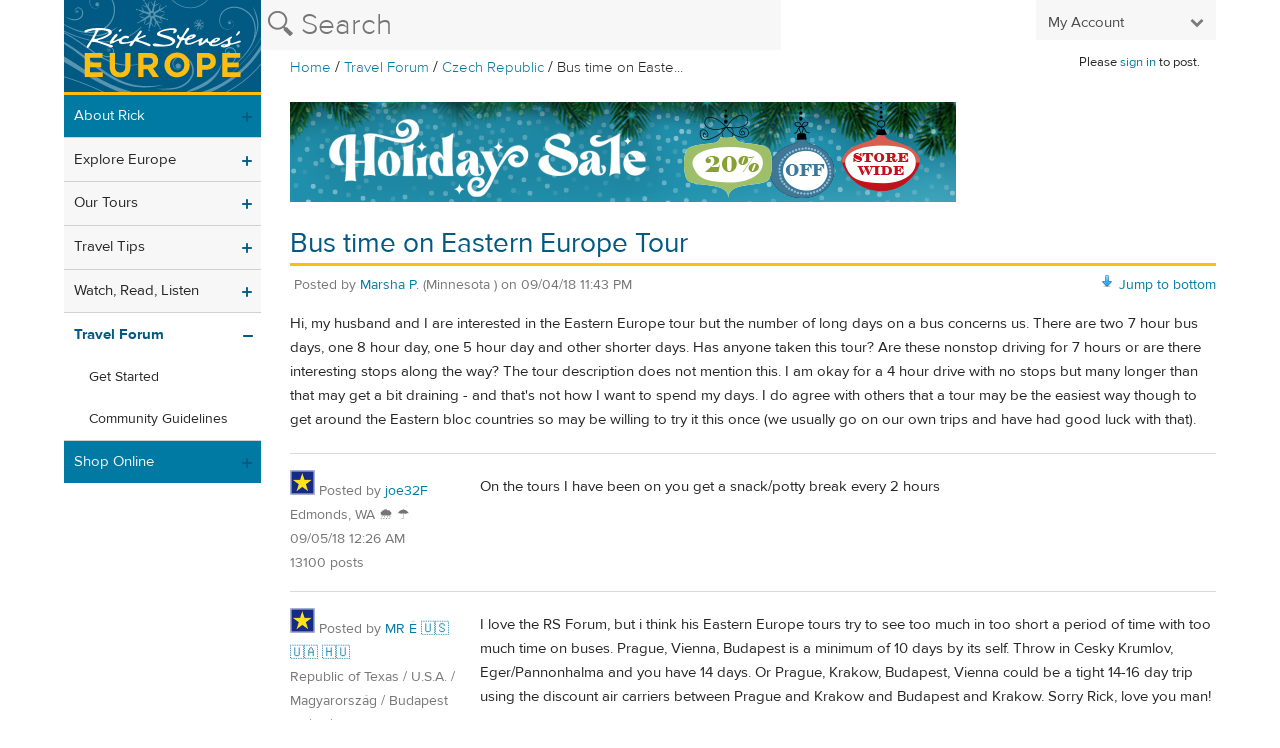

--- FILE ---
content_type: text/css
request_url: https://d1sigdaua9p397.cloudfront.net/assets/application-c24e0884dca6ebda7d70662660eea2d2cf8c3564b7be7268d159db981125b3b6.css
body_size: 17906
content:
/*!
 * jQuery UI CSS Framework 1.13.0
 * http://jqueryui.com
 *
 * Copyright jQuery Foundation and other contributors
 * Released under the MIT license.
 * http://jquery.org/license
 *
 * http://api.jqueryui.com/category/theming/
 *
 * To view and modify this theme, visit http://jqueryui.com/themeroller/
 */.ui-widget{font-family:Arial,Helvetica,sans-serif;font-size:1em}.ui-widget .ui-widget{font-size:1em}.ui-widget input,.ui-widget select,.ui-widget textarea,.ui-widget button{font-family:Arial,Helvetica,sans-serif;font-size:1em}.ui-widget.ui-widget-content{border:1px solid #c5c5c5}.ui-widget-content{border:1px solid #ddd;background:#fff;color:#333}.ui-widget-content a{color:#333}.ui-widget-header{border:1px solid #ddd;background:#e9e9e9;color:#333;font-weight:bold}.ui-widget-header a{color:#333}.ui-state-default,.ui-widget-content .ui-state-default,.ui-widget-header .ui-state-default,.ui-button,html .ui-button.ui-state-disabled:hover,html .ui-button.ui-state-disabled:active{border:1px solid #c5c5c5;background:#f6f6f6;font-weight:normal;color:#454545}.ui-state-default a,.ui-state-default a:link,.ui-state-default a:visited,a.ui-button,a.ui-button:link,a.ui-button:visited,.ui-button{color:#454545;text-decoration:none}.ui-state-hover,.ui-widget-content .ui-state-hover,.ui-widget-header .ui-state-hover,.ui-state-focus,.ui-widget-content .ui-state-focus,.ui-widget-header .ui-state-focus,.ui-button:hover,.ui-button:focus{border:1px solid #ccc;background:#ededed;font-weight:normal;color:#2b2b2b}.ui-state-hover a,.ui-state-hover a:hover,.ui-state-hover a:link,.ui-state-hover a:visited,.ui-state-focus a,.ui-state-focus a:hover,.ui-state-focus a:link,.ui-state-focus a:visited,a.ui-button:hover,a.ui-button:focus{color:#2b2b2b;text-decoration:none}.ui-visual-focus{box-shadow:0 0 3px 1px #5e9ed6}.ui-state-active,.ui-widget-content .ui-state-active,.ui-widget-header .ui-state-active,a.ui-button:active,.ui-button:active,.ui-button.ui-state-active:hover{border:1px solid #003eff;background:#007fff;font-weight:normal;color:#fff}.ui-icon-background,.ui-state-active .ui-icon-background{border:#003eff;background-color:#fff}.ui-state-active a,.ui-state-active a:link,.ui-state-active a:visited{color:#fff;text-decoration:none}.ui-state-highlight,.ui-widget-content .ui-state-highlight,.ui-widget-header .ui-state-highlight{border:1px solid #dad55e;background:#fffa90;color:#777620}.ui-state-checked{border:1px solid #dad55e;background:#fffa90}.ui-state-highlight a,.ui-widget-content .ui-state-highlight a,.ui-widget-header .ui-state-highlight a{color:#777620}.ui-state-error,.ui-widget-content .ui-state-error,.ui-widget-header .ui-state-error{border:1px solid #f1a899;background:#fddfdf;color:#5f3f3f}.ui-state-error a,.ui-widget-content .ui-state-error a,.ui-widget-header .ui-state-error a{color:#5f3f3f}.ui-state-error-text,.ui-widget-content .ui-state-error-text,.ui-widget-header .ui-state-error-text{color:#5f3f3f}.ui-priority-primary,.ui-widget-content .ui-priority-primary,.ui-widget-header .ui-priority-primary{font-weight:bold}.ui-priority-secondary,.ui-widget-content .ui-priority-secondary,.ui-widget-header .ui-priority-secondary{opacity:.7;-ms-filter:"alpha(opacity=70)";font-weight:normal}.ui-state-disabled,.ui-widget-content .ui-state-disabled,.ui-widget-header .ui-state-disabled{opacity:.35;-ms-filter:"alpha(opacity=35)";background-image:none}.ui-state-disabled .ui-icon{-ms-filter:"alpha(opacity=35)"}.ui-icon{width:16px;height:16px}.ui-icon,.ui-widget-content .ui-icon{background-image:url(//d1sigdaua9p397.cloudfront.net/assets/jquery-ui/ui-icons_444444_256x240-42f3fd7ecbd1e18e5e9c5cbbc2ba9ce4d81a388258a81833d38819a1406ff48d.png)}.ui-widget-header .ui-icon{background-image:url(//d1sigdaua9p397.cloudfront.net/assets/jquery-ui/ui-icons_444444_256x240-42f3fd7ecbd1e18e5e9c5cbbc2ba9ce4d81a388258a81833d38819a1406ff48d.png)}.ui-state-hover .ui-icon,.ui-state-focus .ui-icon,.ui-button:hover .ui-icon,.ui-button:focus .ui-icon{background-image:url(//d1sigdaua9p397.cloudfront.net/assets/jquery-ui/ui-icons_555555_256x240-9dab1725ee38e87989a48796505748157d0238ac72c25a072f5162aa61e2da06.png)}.ui-state-active .ui-icon,.ui-button:active .ui-icon{background-image:url(//d1sigdaua9p397.cloudfront.net/assets/jquery-ui/ui-icons_ffffff_256x240-6d81fc3fac3b17a25f4ef3eee1394642d38b1adba5c7442acef3b3c8b045cbe7.png)}.ui-state-highlight .ui-icon,.ui-button .ui-state-highlight.ui-icon{background-image:url(//d1sigdaua9p397.cloudfront.net/assets/jquery-ui/ui-icons_777620_256x240-91e1ea5f253e72e2e9402cff2bb58fa98b5faa49f9ded999c760013b94ead7f8.png)}.ui-state-error .ui-icon,.ui-state-error-text .ui-icon{background-image:url(//d1sigdaua9p397.cloudfront.net/assets/jquery-ui/ui-icons_cc0000_256x240-6efc1db612130b63222e0f6bf54d37392c3f2bdb2c10ba50f5d0f1e14d63af61.png)}.ui-button .ui-icon{background-image:url(//d1sigdaua9p397.cloudfront.net/assets/jquery-ui/ui-icons_777777_256x240-943d9bc18134619d37406debd81636b63881363a019513c1d6e6cb13b5c5fb30.png)}.ui-icon-blank.ui-icon-blank.ui-icon-blank{background-image:none}.ui-icon-caret-1-n{background-position:0 0}.ui-icon-caret-1-ne{background-position:-16px 0}.ui-icon-caret-1-e{background-position:-32px 0}.ui-icon-caret-1-se{background-position:-48px 0}.ui-icon-caret-1-s{background-position:-65px 0}.ui-icon-caret-1-sw{background-position:-80px 0}.ui-icon-caret-1-w{background-position:-96px 0}.ui-icon-caret-1-nw{background-position:-112px 0}.ui-icon-caret-2-n-s{background-position:-128px 0}.ui-icon-caret-2-e-w{background-position:-144px 0}.ui-icon-triangle-1-n{background-position:0 -16px}.ui-icon-triangle-1-ne{background-position:-16px -16px}.ui-icon-triangle-1-e{background-position:-32px -16px}.ui-icon-triangle-1-se{background-position:-48px -16px}.ui-icon-triangle-1-s{background-position:-65px -16px}.ui-icon-triangle-1-sw{background-position:-80px -16px}.ui-icon-triangle-1-w{background-position:-96px -16px}.ui-icon-triangle-1-nw{background-position:-112px -16px}.ui-icon-triangle-2-n-s{background-position:-128px -16px}.ui-icon-triangle-2-e-w{background-position:-144px -16px}.ui-icon-arrow-1-n{background-position:0 -32px}.ui-icon-arrow-1-ne{background-position:-16px -32px}.ui-icon-arrow-1-e{background-position:-32px -32px}.ui-icon-arrow-1-se{background-position:-48px -32px}.ui-icon-arrow-1-s{background-position:-65px -32px}.ui-icon-arrow-1-sw{background-position:-80px -32px}.ui-icon-arrow-1-w{background-position:-96px -32px}.ui-icon-arrow-1-nw{background-position:-112px -32px}.ui-icon-arrow-2-n-s{background-position:-128px -32px}.ui-icon-arrow-2-ne-sw{background-position:-144px -32px}.ui-icon-arrow-2-e-w{background-position:-160px -32px}.ui-icon-arrow-2-se-nw{background-position:-176px -32px}.ui-icon-arrowstop-1-n{background-position:-192px -32px}.ui-icon-arrowstop-1-e{background-position:-208px -32px}.ui-icon-arrowstop-1-s{background-position:-224px -32px}.ui-icon-arrowstop-1-w{background-position:-240px -32px}.ui-icon-arrowthick-1-n{background-position:1px -48px}.ui-icon-arrowthick-1-ne{background-position:-16px -48px}.ui-icon-arrowthick-1-e{background-position:-32px -48px}.ui-icon-arrowthick-1-se{background-position:-48px -48px}.ui-icon-arrowthick-1-s{background-position:-64px -48px}.ui-icon-arrowthick-1-sw{background-position:-80px -48px}.ui-icon-arrowthick-1-w{background-position:-96px -48px}.ui-icon-arrowthick-1-nw{background-position:-112px -48px}.ui-icon-arrowthick-2-n-s{background-position:-128px -48px}.ui-icon-arrowthick-2-ne-sw{background-position:-144px -48px}.ui-icon-arrowthick-2-e-w{background-position:-160px -48px}.ui-icon-arrowthick-2-se-nw{background-position:-176px -48px}.ui-icon-arrowthickstop-1-n{background-position:-192px -48px}.ui-icon-arrowthickstop-1-e{background-position:-208px -48px}.ui-icon-arrowthickstop-1-s{background-position:-224px -48px}.ui-icon-arrowthickstop-1-w{background-position:-240px -48px}.ui-icon-arrowreturnthick-1-w{background-position:0 -64px}.ui-icon-arrowreturnthick-1-n{background-position:-16px -64px}.ui-icon-arrowreturnthick-1-e{background-position:-32px -64px}.ui-icon-arrowreturnthick-1-s{background-position:-48px -64px}.ui-icon-arrowreturn-1-w{background-position:-64px -64px}.ui-icon-arrowreturn-1-n{background-position:-80px -64px}.ui-icon-arrowreturn-1-e{background-position:-96px -64px}.ui-icon-arrowreturn-1-s{background-position:-112px -64px}.ui-icon-arrowrefresh-1-w{background-position:-128px -64px}.ui-icon-arrowrefresh-1-n{background-position:-144px -64px}.ui-icon-arrowrefresh-1-e{background-position:-160px -64px}.ui-icon-arrowrefresh-1-s{background-position:-176px -64px}.ui-icon-arrow-4{background-position:0 -80px}.ui-icon-arrow-4-diag{background-position:-16px -80px}.ui-icon-extlink{background-position:-32px -80px}.ui-icon-newwin{background-position:-48px -80px}.ui-icon-refresh{background-position:-64px -80px}.ui-icon-shuffle{background-position:-80px -80px}.ui-icon-transfer-e-w{background-position:-96px -80px}.ui-icon-transferthick-e-w{background-position:-112px -80px}.ui-icon-folder-collapsed{background-position:0 -96px}.ui-icon-folder-open{background-position:-16px -96px}.ui-icon-document{background-position:-32px -96px}.ui-icon-document-b{background-position:-48px -96px}.ui-icon-note{background-position:-64px -96px}.ui-icon-mail-closed{background-position:-80px -96px}.ui-icon-mail-open{background-position:-96px -96px}.ui-icon-suitcase{background-position:-112px -96px}.ui-icon-comment{background-position:-128px -96px}.ui-icon-person{background-position:-144px -96px}.ui-icon-print{background-position:-160px -96px}.ui-icon-trash{background-position:-176px -96px}.ui-icon-locked{background-position:-192px -96px}.ui-icon-unlocked{background-position:-208px -96px}.ui-icon-bookmark{background-position:-224px -96px}.ui-icon-tag{background-position:-240px -96px}.ui-icon-home{background-position:0 -112px}.ui-icon-flag{background-position:-16px -112px}.ui-icon-calendar{background-position:-32px -112px}.ui-icon-cart{background-position:-48px -112px}.ui-icon-pencil{background-position:-64px -112px}.ui-icon-clock{background-position:-80px -112px}.ui-icon-disk{background-position:-96px -112px}.ui-icon-calculator{background-position:-112px -112px}.ui-icon-zoomin{background-position:-128px -112px}.ui-icon-zoomout{background-position:-144px -112px}.ui-icon-search{background-position:-160px -112px}.ui-icon-wrench{background-position:-176px -112px}.ui-icon-gear{background-position:-192px -112px}.ui-icon-heart{background-position:-208px -112px}.ui-icon-star{background-position:-224px -112px}.ui-icon-link{background-position:-240px -112px}.ui-icon-cancel{background-position:0 -128px}.ui-icon-plus{background-position:-16px -128px}.ui-icon-plusthick{background-position:-32px -128px}.ui-icon-minus{background-position:-48px -128px}.ui-icon-minusthick{background-position:-64px -128px}.ui-icon-close{background-position:-80px -128px}.ui-icon-closethick{background-position:-96px -128px}.ui-icon-key{background-position:-112px -128px}.ui-icon-lightbulb{background-position:-128px -128px}.ui-icon-scissors{background-position:-144px -128px}.ui-icon-clipboard{background-position:-160px -128px}.ui-icon-copy{background-position:-176px -128px}.ui-icon-contact{background-position:-192px -128px}.ui-icon-image{background-position:-208px -128px}.ui-icon-video{background-position:-224px -128px}.ui-icon-script{background-position:-240px -128px}.ui-icon-alert{background-position:0 -144px}.ui-icon-info{background-position:-16px -144px}.ui-icon-notice{background-position:-32px -144px}.ui-icon-help{background-position:-48px -144px}.ui-icon-check{background-position:-64px -144px}.ui-icon-bullet{background-position:-80px -144px}.ui-icon-radio-on{background-position:-96px -144px}.ui-icon-radio-off{background-position:-112px -144px}.ui-icon-pin-w{background-position:-128px -144px}.ui-icon-pin-s{background-position:-144px -144px}.ui-icon-play{background-position:0 -160px}.ui-icon-pause{background-position:-16px -160px}.ui-icon-seek-next{background-position:-32px -160px}.ui-icon-seek-prev{background-position:-48px -160px}.ui-icon-seek-end{background-position:-64px -160px}.ui-icon-seek-start{background-position:-80px -160px}.ui-icon-seek-first{background-position:-80px -160px}.ui-icon-stop{background-position:-96px -160px}.ui-icon-eject{background-position:-112px -160px}.ui-icon-volume-off{background-position:-128px -160px}.ui-icon-volume-on{background-position:-144px -160px}.ui-icon-power{background-position:0 -176px}.ui-icon-signal-diag{background-position:-16px -176px}.ui-icon-signal{background-position:-32px -176px}.ui-icon-battery-0{background-position:-48px -176px}.ui-icon-battery-1{background-position:-64px -176px}.ui-icon-battery-2{background-position:-80px -176px}.ui-icon-battery-3{background-position:-96px -176px}.ui-icon-circle-plus{background-position:0 -192px}.ui-icon-circle-minus{background-position:-16px -192px}.ui-icon-circle-close{background-position:-32px -192px}.ui-icon-circle-triangle-e{background-position:-48px -192px}.ui-icon-circle-triangle-s{background-position:-64px -192px}.ui-icon-circle-triangle-w{background-position:-80px -192px}.ui-icon-circle-triangle-n{background-position:-96px -192px}.ui-icon-circle-arrow-e{background-position:-112px -192px}.ui-icon-circle-arrow-s{background-position:-128px -192px}.ui-icon-circle-arrow-w{background-position:-144px -192px}.ui-icon-circle-arrow-n{background-position:-160px -192px}.ui-icon-circle-zoomin{background-position:-176px -192px}.ui-icon-circle-zoomout{background-position:-192px -192px}.ui-icon-circle-check{background-position:-208px -192px}.ui-icon-circlesmall-plus{background-position:0 -208px}.ui-icon-circlesmall-minus{background-position:-16px -208px}.ui-icon-circlesmall-close{background-position:-32px -208px}.ui-icon-squaresmall-plus{background-position:-48px -208px}.ui-icon-squaresmall-minus{background-position:-64px -208px}.ui-icon-squaresmall-close{background-position:-80px -208px}.ui-icon-grip-dotted-vertical{background-position:0 -224px}.ui-icon-grip-dotted-horizontal{background-position:-16px -224px}.ui-icon-grip-solid-vertical{background-position:-32px -224px}.ui-icon-grip-solid-horizontal{background-position:-48px -224px}.ui-icon-gripsmall-diagonal-se{background-position:-64px -224px}.ui-icon-grip-diagonal-se{background-position:-80px -224px}.ui-corner-all,.ui-corner-top,.ui-corner-left,.ui-corner-tl{border-top-left-radius:3px}.ui-corner-all,.ui-corner-top,.ui-corner-right,.ui-corner-tr{border-top-right-radius:3px}.ui-corner-all,.ui-corner-bottom,.ui-corner-left,.ui-corner-bl{border-bottom-left-radius:3px}.ui-corner-all,.ui-corner-bottom,.ui-corner-right,.ui-corner-br{border-bottom-right-radius:3px}.ui-widget-overlay{background:#aaa;opacity:0.3;-ms-filter:"alpha(opacity=30)"}.ui-widget-shadow{-webkit-box-shadow:0 0 5px #666;box-shadow:0 0 5px #666}/*!
 * jQuery UI CSS Framework 1.13.0
 * http://jqueryui.com
 *
 * Copyright jQuery Foundation and other contributors
 * Released under the MIT license.
 * http://jquery.org/license
 *
 * http://api.jqueryui.com/category/theming/
 */.ui-helper-hidden{display:none}.ui-helper-hidden-accessible{border:0;clip:rect(0 0 0 0);height:1px;margin:-1px;overflow:hidden;padding:0;position:absolute;width:1px}.ui-helper-reset{margin:0;padding:0;border:0;outline:0;line-height:1.3;text-decoration:none;font-size:100%;list-style:none}.ui-helper-clearfix:before,.ui-helper-clearfix:after{content:"";display:table;border-collapse:collapse}.ui-helper-clearfix:after{clear:both}.ui-helper-zfix{width:100%;height:100%;top:0;left:0;position:absolute;opacity:0;-ms-filter:"alpha(opacity=0)"}.ui-front{z-index:100}.ui-state-disabled{cursor:default !important;pointer-events:none}.ui-icon{display:inline-block;vertical-align:middle;margin-top:-.25em;position:relative;text-indent:-99999px;overflow:hidden;background-repeat:no-repeat}.ui-widget-icon-block{left:50%;margin-left:-8px;display:block}.ui-widget-overlay{position:fixed;top:0;left:0;width:100%;height:100%}/*!
 * jQuery UI Dialog 1.13.0
 * http://jqueryui.com
 *
 * Copyright jQuery Foundation and other contributors
 * Released under the MIT license.
 * http://jquery.org/license
 *
 * http://api.jqueryui.com/dialog/#theming
 */.ui-dialog{position:absolute;top:0;left:0;padding:.2em;outline:0}.ui-dialog .ui-dialog-titlebar{padding:.4em 1em;position:relative}.ui-dialog .ui-dialog-title{float:left;margin:.1em 0;white-space:nowrap;width:90%;overflow:hidden;text-overflow:ellipsis}.ui-dialog .ui-dialog-titlebar-close{position:absolute;right:.3em;top:50%;width:20px;margin:-10px 0 0 0;padding:1px;height:20px}.ui-dialog .ui-dialog-content{position:relative;border:0;padding:.5em 1em;background:none;overflow:auto}.ui-dialog .ui-dialog-buttonpane{text-align:left;border-width:1px 0 0 0;background-image:none;margin-top:.5em;padding:.3em 1em .5em .4em}.ui-dialog .ui-dialog-buttonpane .ui-dialog-buttonset{float:right}.ui-dialog .ui-dialog-buttonpane button{margin:.5em .4em .5em 0;cursor:pointer}.ui-dialog .ui-resizable-n{height:2px;top:0}.ui-dialog .ui-resizable-e{width:2px;right:0}.ui-dialog .ui-resizable-s{height:2px;bottom:0}.ui-dialog .ui-resizable-w{width:2px;left:0}.ui-dialog .ui-resizable-se,.ui-dialog .ui-resizable-sw,.ui-dialog .ui-resizable-ne,.ui-dialog .ui-resizable-nw{width:7px;height:7px}.ui-dialog .ui-resizable-se{right:0;bottom:0}.ui-dialog .ui-resizable-sw{left:0;bottom:0}.ui-dialog .ui-resizable-ne{right:0;top:0}.ui-dialog .ui-resizable-nw{left:0;top:0}.ui-draggable .ui-dialog-titlebar{cursor:move}/*!
 * jQuery UI Tabs 1.13.0
 * http://jqueryui.com
 *
 * Copyright jQuery Foundation and other contributors
 * Released under the MIT license.
 * http://jquery.org/license
 *
 * http://api.jqueryui.com/tabs/#theming
 */.ui-tabs{position:relative;padding:.2em}.ui-tabs .ui-tabs-nav{margin:0;padding:.2em .2em 0}.ui-tabs .ui-tabs-nav li{list-style:none;float:left;position:relative;top:0;margin:1px .2em 0 0;border-bottom-width:0;padding:0;white-space:nowrap}.ui-tabs .ui-tabs-nav .ui-tabs-anchor{float:left;padding:.5em 1em;text-decoration:none}.ui-tabs .ui-tabs-nav li.ui-tabs-active{margin-bottom:-1px;padding-bottom:1px}.ui-tabs .ui-tabs-nav li.ui-tabs-active .ui-tabs-anchor,.ui-tabs .ui-tabs-nav li.ui-state-disabled .ui-tabs-anchor,.ui-tabs .ui-tabs-nav li.ui-tabs-loading .ui-tabs-anchor{cursor:text}.ui-tabs-collapsible .ui-tabs-nav li.ui-tabs-active .ui-tabs-anchor{cursor:pointer}.ui-tabs .ui-tabs-panel{display:block;border-width:0;padding:1em 1.4em;background:none}html,body,div,span,applet,object,iframe,h1,h2,h3,h4,h5,h6,p,blockquote,pre,a,abbr,acronym,address,big,cite,code,del,dfn,em,img,ins,kbd,q,s,samp,small,strike,strong,sub,sup,tt,var,b,u,i,center,dl,dt,dd,ol,ul,li,fieldset,form,label,legend,table,caption,tbody,tfoot,thead,tr,th,td,article,aside,canvas,details,embed,figure,figcaption,footer,header,hgroup,menu,nav,output,ruby,section,summary,time,mark,audio,video{margin:0;padding:0;border:0;font-size:100%;font:inherit;vertical-align:baseline}:focus{outline:0}article,aside,details,figcaption,figure,footer,header,hgroup,menu,nav,section{display:block}body{line-height:1}ol,ul{list-style:none}blockquote,q{quotes:none}blockquote:before,blockquote:after,q:before,q:after{content:'';content:none}table{border-collapse:collapse;border-spacing:0}input[type=search]::-webkit-search-cancel-button,input[type=search]::-webkit-search-decoration,input[type=search]::-webkit-search-results-button,input[type=search]::-webkit-search-results-decoration{-webkit-appearance:none;-moz-appearance:none}input[type=search]{-webkit-appearance:none;-moz-appearance:none;-webkit-box-sizing:content-box;-moz-box-sizing:content-box;box-sizing:content-box}textarea{overflow:auto;vertical-align:top;resize:vertical}audio,canvas,video{display:inline-block;*display:inline;*zoom:1;max-width:100%}audio:not([controls]){display:none;height:0}[hidden]{display:none}html{font-size:100%;-webkit-text-size-adjust:100%;-ms-text-size-adjust:100%}a:focus{outline:thin dotted}a:active,a:hover{outline:0}img{border:0;-ms-interpolation-mode:bicubic}figure{margin:0}form{margin:0}fieldset{border:1px solid #c0c0c0;margin:0 2px;padding:0.35em 0.625em 0.75em}legend{border:0;padding:0;white-space:normal;*margin-left:-7px}button,input,select,textarea{font-size:100%;margin:0;vertical-align:baseline;*vertical-align:middle}button,input{line-height:normal}button,select{text-transform:none}button,html input[type="button"],input[type="reset"],input[type="submit"]{-webkit-appearance:button;cursor:pointer;*overflow:visible}button[disabled],html input[disabled]{cursor:default}input[type="checkbox"],input[type="radio"]{box-sizing:border-box;padding:0;*height:13px;*width:13px}input[type="search"]{-webkit-appearance:textfield;-moz-box-sizing:content-box;-webkit-box-sizing:content-box;box-sizing:content-box}input[type="search"]::-webkit-search-cancel-button,input[type="search"]::-webkit-search-decoration{-webkit-appearance:none}button::-moz-focus-inner,input::-moz-focus-inner{border:0;padding:0}textarea{overflow:auto;vertical-align:top}table{border-collapse:collapse;border-spacing:0}html,button,input,select,textarea{color:#222}::-moz-selection{background:#b3d4fc;text-shadow:none}::selection{background:#b3d4fc;text-shadow:none}img{vertical-align:middle}fieldset{border:0;margin:0;padding:0}textarea{resize:vertical}.chromeframe{margin:0.2em 0;background:#ccc;color:#000;padding:0.2em 0}.cms_edit_container{margin:0.25em 0 !important;z-index:99;background-color:#fff !important;opacity:.9}.cms_edit_container div{background-color:#fff !important;margin:0 !important;top:0 !important;left:0 !important}.published_status{padding:5px 0 0 0 !important}.image_block{background-color:#fff}@font-face{font-family:'ProximaNova-Light';src:url(//d1sigdaua9p397.cloudfront.net/assets/27CCF8_6_0-f92ae28cb857d0d5a59ea9b42dc1147c6186de6f3047046e1604c30c68825fcd.eot);src:url(//d1sigdaua9p397.cloudfront.net/assets/27CCF8_6_0-f92ae28cb857d0d5a59ea9b42dc1147c6186de6f3047046e1604c30c68825fcd.eot?#iefix) format("embedded-opentype"),url(//d1sigdaua9p397.cloudfront.net/assets/27CCF8_6_0-d33b5bffeb74b610bb33750eaa28a2434c6fb4bc11dc3062ddcb42ee0e2847fc.woff) format("woff"),url(//d1sigdaua9p397.cloudfront.net/assets/27CCF8_6_0-befb97e51ea57decd390100720203d15397f1293d0f831d7140845481249ff0f.ttf) format("truetype")}@font-face{font-family:'ProximaNova-Regular';src:url(//d1sigdaua9p397.cloudfront.net/assets/27CCF8_7_0-15d878066937d1f706402de36e1cd331d396d6078e2667d772244dcd8923b561.eot);src:url(//d1sigdaua9p397.cloudfront.net/assets/27CCF8_7_0-15d878066937d1f706402de36e1cd331d396d6078e2667d772244dcd8923b561.eot?#iefix) format("embedded-opentype"),url(//d1sigdaua9p397.cloudfront.net/assets/27CCF8_7_0-66853812ce36170177f658be4fdefa598a7dd8c51afa4b5c3925fbb324eab302.woff) format("woff"),url(//d1sigdaua9p397.cloudfront.net/assets/27CCF8_7_0-a6619ff233e12c6cc333418293782643464eaf56611ae525edc9baf8e2edabd1.ttf) format("truetype")}@font-face{font-family:'ProximaNova-Bold';src:url(//d1sigdaua9p397.cloudfront.net/assets/27CCF8_8_0-5260cdd83847d1675a351eef20d5658ab1b33a8f7dccf96a24e84755133b6162.eot);src:url(//d1sigdaua9p397.cloudfront.net/assets/27CCF8_8_0-5260cdd83847d1675a351eef20d5658ab1b33a8f7dccf96a24e84755133b6162.eot?#iefix) format("embedded-opentype"),url(//d1sigdaua9p397.cloudfront.net/assets/27CCF8_8_0-e6eeaabd01e7d68ff7cf89053e756fe02fdcea2314a0f452ea375e0c5df09e6e.woff) format("woff"),url(//d1sigdaua9p397.cloudfront.net/assets/27CCF8_8_0-c7436b6c9932481e0f8c374b16db7c3b2073ae699d82e34f8acd83361c10924e.ttf) format("truetype")}body.lite .main-content{width:100%;margin-left:0em}body.lite #desktop-logo{border-bottom:0}.hero-checkbox input[type="checkbox"],.subscription-center input[type="checkbox"]{position:absolute;left:-1000em}.hero-checkbox input[type="checkbox"]:focus+label,.subscription-center input[type="checkbox"]:focus+label{outline:1px dotted black}.hero-checkbox input[type="checkbox"]+label.green-check span,.subscription-center input[type="checkbox"]+label.green-check span{display:inline-block;width:24px;height:24px;background:url(//d1sigdaua9p397.cloudfront.net/assets/main-sprite-1d8d07344c749576565fbf74d589a50755ba722f1ace31b6ea733c918f7101e7.png) #fff -144px -261px no-repeat;cursor:pointer}.hero-checkbox input[type="checkbox"]:checked+label.green-check span,.subscription-center input[type="checkbox"]:checked+label.green-check span{background:url(//d1sigdaua9p397.cloudfront.net/assets/main-sprite-1d8d07344c749576565fbf74d589a50755ba722f1ace31b6ea733c918f7101e7.png) #eaeaea -169px -261px no-repeat}.hero-checkbox label.green-check,.subscription-center label.green-check{padding:0;margin:1.5em 2em 0 1.5em;text-align:right;float:left;cursor:pointer}.hero-checkbox label.green-check.one-line,.subscription-center label.green-check.one-line{margin-top:0.75em}.hero-checkbox label.checkbox-line-item,.subscription-center label.checkbox-line-item{padding:0 8px 0 80px;display:block;cursor:pointer}.hero-checkbox label.green-check.one-line+label.checkbox-line-item,.subscription-center label.green-check.one-line+label.checkbox-line-item{padding:8px}.hero-checkbox input[type="checkbox"]:checked+label+label.checkbox-line-item,.subscription-center input[type="checkbox"]:checked+label+label.checkbox-line-item{background:#eaeaea}.hero-checkbox label.checkbox-line-item+input+label+label.checkbox-line-item,.subscription-center label.checkbox-line-item+input+label+label.checkbox-line-item{border-top:1px solid #d6d6d6}#header .secondary-nav-links{display:none}.secondary-nav-links{display:flex;height:47px;justify-content:flex-end;list-style:none;padding:0}.secondary-nav-links>li{align-self:flex-end;background-color:transparent;cursor:pointer;display:inline-block;flex:0 1 auto;font-size:0.9375em;height:100%;padding:0 0 .25rem 0}.secondary-nav-links>li .fallback{display:none}.secondary-nav-links>li:hover,.secondary-nav-links>li:focus,.secondary-nav-links>li:active{background-color:#007AA3}.secondary-nav-links>li:hover .fallback,.secondary-nav-links>li:focus .fallback,.secondary-nav-links>li:active .fallback{display:block}.secondary-nav-links>li:hover>a,.secondary-nav-links>li:focus>a,.secondary-nav-links>li:active>a{color:#ffffff}.secondary-nav-links>li:hover>a img,.secondary-nav-links>li:focus>a img,.secondary-nav-links>li:active>a img{opacity:.8}.secondary-nav-links>li:hover mark,.secondary-nav-links>li:focus mark,.secondary-nav-links>li:active mark{font-family:ProximaNova-Regular, helvetica, arial, sans-serif}.secondary-nav-links a{color:#ffffff;display:flex;font-size:.95rem;height:100%;line-height:1;padding:.4rem .75rem;text-align:left}.secondary-nav-links span,.secondary-nav-links img{align-self:flex-end}.secondary-nav-links .my-account{z-index:100}.secondary-nav-links .my-account img{height:16px;margin-left:.4rem;opacity:.7;width:12px}.secondary-nav-links .my-account-links{background:#ffffff;box-shadow:0px 10px 15px -5px rgba(0,0,0,0.2);list-style:none;padding:0;position:absolute;right:0;top:47px;width:190px;z-index:1000}.secondary-nav-links .my-account-links li{margin:0;padding:0 .5rem;width:100%}.secondary-nav-links .my-account-links li:hover a,.secondary-nav-links .my-account-links li:focus a,.secondary-nav-links .my-account-links li:active a{font-family:ProximaNova-Bold, helvetica, arial, sans-serif}.secondary-nav-links .my-account-links li:last-of-type a{border:0}.secondary-nav-links .my-account-links a{border-bottom:1px solid #dadada;color:#007AA3;display:list-item;font-size:1.15rem;padding:1rem .3rem}.secondary-nav-links .my-account-links span{color:#007AA3;font-size:1.2rem}.secondary-nav-links .cart{padding-left:0}.secondary-nav-links .cart a{position:relative}.secondary-nav-links .cart img{height:21px}.secondary-nav-links .cart mark{background:#007AA3;border-radius:50%;color:#ffffff;font-size:10px;height:1.4em;line-height:1.4em;position:absolute;right:7px;text-align:center;top:10px;width:1.4em}@media only screen and (min-width: 960px){#header .secondary-nav-links{display:flex}.secondary-nav-links li{align-self:initial;background-color:#f7f7f7;height:40px;margin:0;margin-left:3px;padding:0}.secondary-nav-links li:hover,.secondary-nav-links li:focus,.secondary-nav-links li:active{background-color:#efefef}.secondary-nav-links li:hover>a,.secondary-nav-links li:focus>a,.secondary-nav-links li:active>a{font-family:ProximaNova-Bold, helvetica, arial, sans-serif;color:#007AA3}.secondary-nav-links li:hover>a img,.secondary-nav-links li:focus>a img,.secondary-nav-links li:active>a img{opacity:.7}.secondary-nav-links a{color:#4d4d4d;height:100%;padding:0 .75rem .65rem}.secondary-nav-links img{opacity:.5}.secondary-nav-links .my-account{width:180px}.secondary-nav-links .my-account img{margin-left:auto;opacity:.5;width:14px}.secondary-nav-links .cart img{height:19px;margin-right:.25rem}.secondary-nav-links .cart mark{right:8px;top:.25rem}.secondary-nav-links .my-account-links{box-shadow:0px 10px 15px -5px rgba(0,0,0,0.2);right:0;top:40px;width:180px}.secondary-nav-links .my-account-links a{color:#4d4d4d;font-size:.95rem;padding:.6rem .3rem}.secondary-nav-links .my-account-links li:hover,.secondary-nav-links .my-account-links a:hover{background-color:#f7f7f7;color:#007AA3}}*:first-child+html .clear{min-height:1px}*{-moz-box-sizing:border-box;-webkit-box-sizing:border-box;box-sizing:border-box}body,html{height:100%;min-width:320px;background-color:#ffffff;color:#252525;font-size:1em;line-height:1.5em;font-family:ProximaNova-Regular, helvetica, arial, sans-serif}img,embed,video,object,iframe{max-width:100%}.iframe-container{position:relative;padding-bottom:56.25%;margin:1em 0;height:0;overflow:hidden}.iframe-container iframe,.iframe-container object,.iframe-container embed{position:absolute;top:0;left:0;width:100%;height:100%;max-height:85vh}p,ol,ul,table{padding:0.3125em 0}p,li{font-size:0.9375em}a{text-decoration:none;color:#007AA3}a:hover{-moz-transition:all 0.2s ease 0;-o-transition:all 0.2s ease 0;-webkit-transition:all 0.2s ease 0;transition:all 0.2s ease 0;color:#004f74}h1,h2,h3,h4,h5,h6{line-height:1.1em;padding:0.75em 0 0 0}h1{font-size:2em;border-bottom:3px solid #FEBE11;margin-bottom:0.25em;padding:0.25em 0 0.125em 0;color:#005A84}h2{position:relative;font-size:1.625em;color:#005A84}h3{font-size:1.375em}h4{font-family:ProximaNova-Bold, helvetica, arial, sans-serif;font-size:1.125em}h5{font-family:ProximaNova-Bold, helvetica, arial, sans-serif;font-size:1em;padding-top:1em}h6{font-size:1em;padding-top:1em}ul{list-style:disc;padding-left:18px;display:table}ol{list-style:decimal;padding-left:22px;display:table}i,em{font-style:italic}b,strong{font-family:ProximaNova-Bold, helvetica, arial, sans-serif}figure{background-color:#f7f7f7}figure img{margin:0 auto;text-align:center}figcaption{margin:0;padding:0.3125em 5% 0.625em 5%;font-size:0.9375em;line-height:1.3em}select,input{width:100%;padding:5px;color:#005A84;font-size:0.9375em;border:1px solid #b9b9b9;background-color:#ffffff}input[type="submit"]{padding:5px;border:none;background-color:#005A84;color:#f7f7f7}body.large-font{font-size:1.3em}.hide{display:none}.clearfix{clear:both}.clearfix:after{content:" ";display:table;clear:both;height:0}#wrapper{overflow:hidden}#body{position:relative;width:100%;min-width:300px;-webkit-tap-highlight-color:transparent}.container{max-width:1170px;padding:0.625em 3.125%}.sitewide-message{background:#e5f4f9;margin-bottom:1.5rem;padding:1.25rem 2rem 0.6875rem;text-align:center}.sitewide-message h5{color:#005A84}#desktop-logo{display:none}.js [role="navigation"],.js [role="main"],.js #mobile-header{-moz-transition:margin 0.2s ease 0;-o-transition:margin 0.2s ease 0;-webkit-transition:margin 0.2s ease 0;transition:margin 0.2s ease 0}.js [role="navigation"]{position:absolute;left:-200%;float:left;margin-left:-200%}.js [role="main"]{margin-left:0}.js .active-nav [role="navigation"]{position:relative;left:auto;margin-left:0;width:80%}.js .active-nav [role="main"],.js .active-nav #mobile-header{float:left;margin-right:-100%}.js .active-nav [role="main"]{margin-top:50px}#nav{padding:0;border-right:1px solid #b9b9b9;font-size:0.9375em}#nav ul{padding:0;list-style:none;display:block}#nav li{font-size:1em;background-color:#f7f7f7;border-bottom:1px solid #d1d1d1}#nav li a{position:relative;display:block;padding:0.5em 9.375% 0.5em 3.125%;color:#252525;padding-left:3.125%}#nav li a:hover,#nav li a:focus{font-family:ProximaNova-Bold, helvetica, arial, sans-serif;color:#005A84}#nav li li{font-size:0.95em;border-bottom:none;background-color:transparent}#nav li li a{padding-left:12.5%}#nav li li a:hover,#nav li li a:focus{color:#252525}#nav li li li a{padding-left:21.875%}#nav li li li li a{padding-left:31.25%}#nav li li li li li a{padding-left:28.125%}#nav li.open,#nav li.on{background:white}#nav li.open a,#nav li.on a{background:transparent;color:#252525}#nav li.open>a,#nav li.on>a{font-family:ProximaNova-Bold, helvetica, arial, sans-serif;color:#005A84}#nav li.open .on>a,#nav li.on .on>a{color:#252525}#nav li.open{background-color:#ffffff}#nav li.open li{background-color:#ffffff}#nav li.open li.on>a{font-family:ProximaNova-Bold, helvetica, arial, sans-serif}#nav li.depth-1.first{background-color:#007AA3}#nav li.depth-1.first li{background-color:#eef8fc}#nav li.depth-1.first li a{color:#252525}#nav li.depth-1.first a{color:#f7f7f7;background:none}#nav li.depth-1.first.open{color:#252525;background-color:#eef8fc}#nav li.depth-1.first.open>a{color:#252525}#nav li.depth-1.first .on{color:#005A84}#nav li.depth-1.first.on{background-color:#eef8fc}#nav li.depth-1.first.on>a{font-family:ProximaNova-Bold, helvetica, arial, sans-serif;color:#005A84}#nav li.depth-1.last{background-color:#007AA3;border-bottom:none}#nav li.depth-1.last li{background-color:#eef8fc}#nav li.depth-1.last li a{color:#252525}#nav li.depth-1.last a{color:#f7f7f7}#nav li.depth-1.last a:hover,#nav li.depth-1.last a:focus{font-family:ProximaNova-Bold, helvetica, arial, sans-serif}#nav li.depth-1.last.open{background-color:#eef8fc}#nav li.depth-1.last.open>a{color:#252525}#nav li.depth-1.last .on{color:#005A84}#nav li.depth-1.last.on{background-color:#eef8fc;border-left:none;border-right:none}#nav li.depth-1.last.on>a{border-left:none;border-right:none;color:#005A84}#nav li.has_children{position:relative}#nav li.has_children.open:after,#nav li.has_children.on:after{background:url(//d1sigdaua9p397.cloudfront.net/assets/main-sprite-1d8d07344c749576565fbf74d589a50755ba722f1ace31b6ea733c918f7101e7.png) no-repeat -279px -236px}#nav li.has_children:after{content:"";display:block;position:absolute;top:0.55em;right:3.125%;z-index:91;width:15px;height:30px;background:url(//d1sigdaua9p397.cloudfront.net/assets/main-sprite-1d8d07344c749576565fbf74d589a50755ba722f1ace31b6ea733c918f7101e7.png) no-repeat -310px -236px;cursor:pointer;z-index:0}#nav li.has_children>a{padding-right:25px;z-index:3}#nav select{width:90%;margin:0.3125em 5%}#nav select#country{margin-top:0.625em}#nav select#city{margin-bottom:0.625em}.search-bar{height:50px;border-bottom:3px solid #FEBE11}.search-bar input#search{position:relative;width:100%;height:47px;padding:0.3125em 3.125% 0.3125em 40px;border:5px solid #d1d1d1;background:url(//d1sigdaua9p397.cloudfront.net/assets/main-sprite-1d8d07344c749576565fbf74d589a50755ba722f1ace31b6ea733c918f7101e7.png) no-repeat -467px -97px;font-family:ProximaNova-Light, helvetica, arial, sans-serif;font-size:20px}#search-filters{display:none;position:relative;clear:both;background-color:#fff;border-right:1px solid #b9b9b9;padding-top:5px}#search-filters:after{content:" ";display:table;clear:both;height:0}#search-filters input[type="checkbox"]{width:16px;height:16px;background-color:#007AA3}#search-filters .filter{width:50%;float:left;padding:8px}#search-filters #hide-filters{clear:both}#search-filters #hide-filters:after{content:" ";display:table;clear:both;height:0}#search-filters #hide-filters span{float:right;text-indent:-999999px;border:none;height:27px;width:27px;background:url(//d1sigdaua9p397.cloudfront.net/assets/main-sprite-1d8d07344c749576565fbf74d589a50755ba722f1ace31b6ea733c918f7101e7.png) no-repeat -361px 0;cursor:pointer;margin-right:8px}#search-filters input[type="submit"]{width:auto;margin:8px;display:inline-block;text-align:center;padding:8px;background-color:#007AA3;color:#ffffff;border:none;box-shadow:none;border:none}#search-filters input[type="submit"]:hover,#search-filters input[type="submit"]:focus{background-color:#005A84;color:#f7f7f7}#search-filters input[type="submit"]:active{background-color:#005A84;color:#f7f7f7}.opacity #search-filters .filter{position:relative}.opacity #search-filters input[type="checkbox"]{position:absolute;top:10px;left:6px;opacity:0}.opacity #search-filters input[type="checkbox"]+label{padding-left:21px;background:url(//d1sigdaua9p397.cloudfront.net/assets/main-sprite-1d8d07344c749576565fbf74d589a50755ba722f1ace31b6ea733c918f7101e7.png) no-repeat -481px -29px}.opacity #search-filters input[type="checkbox"]:checked+label{background-position:-481px -71px}.opacity #search-filters input[type="checkbox"]:hover+label,.opacity #search-filters input[type="checkbox"]:focus+label{font-weight:bold}#mobile-header{position:relative;height:50px;width:100%;border-bottom:3px solid #FEBE11;background-color:#005A84}a#mobile-logo{text-indent:-999999px;text-align:center;position:absolute;top:0;left:50%;margin-left:-90px;width:180px;height:47px;background:url(//d1sigdaua9p397.cloudfront.net/assets/ricksteves-europe-borderless-b9ed3015ebb6938b30ad30a9f4b8e2bc0d7a26dd4cc612d6e90406daa40bcfa5.svg) no-repeat center;background-size:contain}a#nav-btn{position:absolute;top:0;left:0;display:block;width:50px;height:47px}a#nav-btn:before{content:'';position:absolute;top:8px;left:50%;margin-left:-16px;width:32px;height:32px;background:url(//d1sigdaua9p397.cloudfront.net/assets/main-sprite-1d8d07344c749576565fbf74d589a50755ba722f1ace31b6ea733c918f7101e7.png) no-repeat 1px -128px}.mobile-breadcrumbs ul,.desktop-breadcrumbs ul{list-style:none;padding-left:0;padding-top:5px}.mobile-breadcrumbs li,.desktop-breadcrumbs li{font-family:ProximaNova-Light, helvetica, arial, sans-serif;display:inline}.mobile-breadcrumbs li a,.desktop-breadcrumbs li a{color:#007AA3}.mobile-breadcrumbs{display:block;padding:0.625em 3.125% 0 3.125%;margin-bottom:-1.25em}.desktop-breadcrumbs{display:none}.main-content{clear:both;margin-top:1.25em;padding:0 3.125%}.main-content:after{content:" ";display:table;clear:both;height:0}.main-content .left-content ul,.main-content .left-content ol{display:table}#right-sidebar{margin-top:1.25em}.home-carousel{margin:1.25em 3.125% 0 3.125%}.home-flash{margin-bottom:1rem;margin-top:-.5rem}.home-main-content{padding:0 3.125%}.carousel-container,.slideshow-container{position:relative;margin-bottom:1.5em}.carousel-container ul,.slideshow-container ul{list-style:none;padding-left:0;display:block}.carousel,.slideshow{width:100%;overflow:hidden;margin:0;padding:0;position:relative}.carousel .slide,.slideshow .slide{-webkit-transform:translateZ(0);position:absolute;top:0;left:0;width:100%;overflow:hidden;padding:0;margin:0}.carousel .slide p,.slideshow .slide p{font-size:1em}.carousel img,.slideshow img{width:100%;display:block}.carousel .slide-content{position:absolute;bottom:10px;left:10px;max-width:68%}.carousel .slide-content h2{margin:0 0 0.05em 0;padding:0;font-size:1.25em;line-height:1.95em;opacity:0.9;letter-spacing:-0.05em}.carousel .slide-content h2 span{padding:5px;background-color:#f7f7f7;line-height:1em}.carousel .slide-content a{margin:0;padding:0;opacity:0.9;font-size:0.875em;line-height:2em}.carousel .slide-content a span{padding:5px;position:relative;padding-right:5px;color:#252525;background-color:#f7f7f7}.carousel .slide-content a span:after{position:relative;bottom:-0.07em;content:"›";font-size:1.5em;font-weight:bold}.carousel .slide-content a span:after{color:#005A84;padding-left:5px}.carousel_tabs{position:absolute;bottom:10px;right:10px;padding:0;z-index:50}.carousel_tabs li{display:inline-block;height:25px;padding:0}.carousel_tabs a{display:inline-block;text-indent:-999999px;margin-left:5px;height:25px;width:25px;background:url(//d1sigdaua9p397.cloudfront.net/assets/main-sprite-1d8d07344c749576565fbf74d589a50755ba722f1ace31b6ea733c918f7101e7.png) no-repeat -474px 0px;transition:none}.carousel_tabs li.carousel_here a{background-position:-423px 0}.carousel_tabs a:hover,.carousel_tabs a:focus,.carousel_tabs li.carousel_here a:hover,.carousel_tabs li.carousel_here a:focus{background-position:-449px 0}.slideshow_nav_container{position:relative}.slideshow_nav{text-indent:-999999px;position:absolute;bottom:10px;height:30px;width:30px;padding:0;z-index:50}.next{right:10px;background:url(//d1sigdaua9p397.cloudfront.net/assets/main-sprite-1d8d07344c749576565fbf74d589a50755ba722f1ace31b6ea733c918f7101e7.png) no-repeat -232px 0px}.prev{right:42px;background:url(//d1sigdaua9p397.cloudfront.net/assets/main-sprite-1d8d07344c749576565fbf74d589a50755ba722f1ace31b6ea733c918f7101e7.png) no-repeat -201px 0px}.next:hover,.next:focus,.prev:hover,.prev:focus{transition:none;background-position-y:-31px}.slideshow figcaption{position:absolute;bottom:10px;right:74px;max-width:68%;padding:7px 5px 5px 5px;text-align:right;height:30px;font-size:1em;background-color:#f7f7f7;opacity:0.9}.tile-block{position:relative;margin-bottom:1.25em}.news-list-container .left img{margin:10px 0}.extra-links h2,.extra-links h3{border-bottom:1px solid #d0d0d0;color:#252525;font-size:1.25em;padding-top:0;padding-bottom:0.25em}.extra-links ul{list-style:none;padding-left:0;display:block;width:100%}.extra-links li{border-bottom:1px solid #d0d0d0;padding:0.3125em 0 0.3125em 0}.extra-links li a{display:block;position:relative;padding-right:20px}.extra-links li a:after{position:absolute;top:50%;right:0;margin-top:-0.5em;content:"›";font-size:1.8em;font-weight:bold}.destination-related-links{margin-top:1.25em}.regular-tile,.map-tile,.video-tile,.product-tile{position:relative}.regular-tile a,.map-tile a,.video-tile a,.product-tile a{position:relative;padding:0;margin:0;display:block}.regular-tile .tile-info,.map-tile .tile-info,.video-tile .tile-info,.product-tile .tile-info{position:absolute;bottom:0;width:100%;padding:0;background-color:#007AA3;opacity:0.9}.regular-tile h3,.map-tile h3,.video-tile h3,.product-tile h3{line-height:1.3em;font-size:0.9375em;color:#ffffff;padding:0.5em 3.125%}.regular-tile a:hover .tile-info,.regular-tile a:focus .tile-info,.map-tile a:hover .tile-info,.map-tile a:focus .tile-info,.video-tile a:hover .tile-info,.video-tile a:focus .tile-info,.product-tile a:hover .tile-info,.product-tile a:focus .tile-info{-moz-transition:background-color 0.2s ease 0;-o-transition:background-color 0.2s ease 0;-webkit-transition:background-color 0.2s ease 0;transition:background-color 0.2s ease 0;background-color:#005A84}.regular-tile a:active .tile-info,.map-tile a:active .tile-info,.video-tile a:active .tile-info,.product-tile a:active .tile-info{background-color:#005A84}.regular-tile img,.map-tile img,.video-tile img,.product-tile img{display:block}.regular-tile .desc,.video-tile .desc{color:#ffffff;padding:0 50px 5px 3.125%;line-height:1.3em;font-size:0.875em;display:none}#home .tile-info{-moz-transition:height 0.2s ease-in 0;-o-transition:height 0.2s ease-in 0;-webkit-transition:height 0.2s ease-in 0;transition:height 0.2s ease-in 0}#home a.show-desc{text-indent:-999999px;position:absolute;bottom:5px;right:3.125%;content:"";height:25px;width:27px;background:url(//d1sigdaua9p397.cloudfront.net/assets/main-sprite-1d8d07344c749576565fbf74d589a50755ba722f1ace31b6ea733c918f7101e7.png) no-repeat -361px -60px;z-index:2;transition:none}#home .open .tile-info{height:100%;overflow:hidden}#home .open .desc{display:block}#home .open a.show-desc{background-position:-402px -129px}.video-tile .tile-info{z-index:1}.video-tile a{display:block;position:relative;height:auto}.video-tile .play{text-indent:-999999px;position:absolute;top:50%;left:50%;margin-left:-29px;margin-top:-35px;content:"";height:58px;width:58px;background:url(//d1sigdaua9p397.cloudfront.net/assets/main-sprite-1d8d07344c749576565fbf74d589a50755ba722f1ace31b6ea733c918f7101e7.png) no-repeat -222px -166px;z-index:0}.category-link,.tabs #search-tab a{position:relative;padding-right:5px}.category-link:after,.tabs #search-tab a:after{position:relative;bottom:-0.07em;content:"›";font-size:1.5em;font-weight:bold}.category-link:after,.tabs #search-tab a:after{padding-left:5px}.see-more{position:relative}.see-more:before{position:relative;bottom:-0.09em;padding-right:5px;content:"+";font-size:1.25em;font-weight:bold}.map-tile .tile-info{position:relative}.map-tile .tile-info:before{position:absolute;top:-45px;left:5px;content:"";height:40px;width:40px;background:url(//d1sigdaua9p397.cloudfront.net/assets/main-sprite-1d8d07344c749576565fbf74d589a50755ba722f1ace31b6ea733c918f7101e7.png) no-repeat -470px -131px}.accordion-title{position:relative;cursor:pointer;border-top:1px solid #d0d0d0;margin-top:0;padding:0.5em 40px 0.5em 0}.accordion-title:first-of-type{margin-top:1em}.accordion-title:last-of-type{border-bottom:1px solid #d0d0d0}.accordion-title:after{content:"";position:absolute;top:0.5em;right:0;height:30px;width:30px;background:url(//d1sigdaua9p397.cloudfront.net/assets/main-sprite-1d8d07344c749576565fbf74d589a50755ba722f1ace31b6ea733c918f7101e7.png) no-repeat -263px -31px}.accordion-title:hover:after{background-position-y:-62px}.accordion-title.open{border-bottom:none}.accordion-title.open:after{background:url(//d1sigdaua9p397.cloudfront.net/assets/main-sprite-1d8d07344c749576565fbf74d589a50755ba722f1ace31b6ea733c918f7101e7.png) no-repeat -294px -31px}.accordion-title.open:hover:after{background-position-y:-62px}.accordion-title.smaller{font-size:1.25em}.accordion-title.smaller:after{right:5px;height:22px;width:22px;background:url(//d1sigdaua9p397.cloudfront.net/assets/main-sprite-1d8d07344c749576565fbf74d589a50755ba722f1ace31b6ea733c918f7101e7.png) no-repeat -445px -216px}.accordion-title.smaller:hover:after{background-position-y:-239px}.accordion-title.smaller.open:after{background:url(//d1sigdaua9p397.cloudfront.net/assets/main-sprite-1d8d07344c749576565fbf74d589a50755ba722f1ace31b6ea733c918f7101e7.png) no-repeat -468px -216px}.accordion-title.smaller.open:hover:after{background-position-y:-239px}.accordion-content{clear:both;clear:none;border-bottom:1px solid #d0d0d0;margin-bottom:-1px}.accordion-content:after{content:" ";display:table;clear:both;height:0}.accordion-content img{margin:0.3125em 0}.accordion-content .see-more{margin-bottom:1em;display:inline-block}.accordion-content:last-of-type{border-bottom:1px solid #d0d0d0;margin-bottom:1em}.review{font-size:0.875em;padding:1.25em 0 0.625em 0;border-top:1px solid #d0d0d0}.review hgroup{font-family:ProximaNova-Bold, helvetica, arial, sans-serif;font-size:1em}.review hgroup h3,.review hgroup p{padding:0}.review h4 .rating-1,.review h4 .rating-2,.review h4 .rating-3,.review h4 .rating-4,.review h4 .rating-5{position:absolute;text-indent:-999999px;height:17px;width:98px;margin-left:5px;background:url(//d1sigdaua9p397.cloudfront.net/assets/main-sprite-1d8d07344c749576565fbf74d589a50755ba722f1ace31b6ea733c918f7101e7.png) no-repeat -339px -243px}.review h4 .rating-2{background-position:-339px -226px}.review h4 .rating-3{background-position:-339px -207px}.review h4 .rating-4{background-position:-339px -188px}.review h4 .rating-5{background-position:-339px -169px}.review:first-of-type{border-top:none;padding-top:0.625em}.review:last-of-type{padding-bottom:1.25em}.countries-list{background-color:#f7f7f7;padding:0.25em 3.125%;border:1px solid #d0d0d0;margin-bottom:1em}.countries-list h3{font-family:ProximaNova-Bold, helvetica, arial, sans-serif;font-size:1.125em;padding:0.25em 0;border-bottom:1px solid #b9b9b9;cursor:pointer}.countries-list ul{padding-left:0}.countries-list li{list-style:none}.countries-list.collapsed{background-color:transparent;border:none;padding:0}.countries-list.collapsed h3{cursor:pointer;border:none;font-weight:normal;position:relative;padding-right:5px}.countries-list.collapsed h3:after{position:relative;bottom:-0.07em;content:"›";font-size:1.5em;font-weight:bold}.countries-list.collapsed h3:after{padding-left:5px}.tabs{margin:0 0 1.25em 0;width:100%}.tabs ul.ui-tabs-nav{display:block;width:100%;height:27px;border:none}.tabs .tab{float:left;width:50%;font-size:14px}.tabs .tab a{display:block;width:100%;text-align:center;font-weight:normal;padding:8px 5px !important}.tabs #ui-datepicker-div{z-index:150 !important}.tabs .ui-widget-header .ui-icon{background-image:none !important}.tabs .ui-datepicker .ui-datepicker-prev,.tabs .ui-datepicker .ui-datepicker-next{top:6px !important}.tabs .ui-state-active,.tabs .ui-widget-content .ui-state-active,.tabs .ui-widget-header .ui-state-active{border:none !important}.tabs .ui-state-default,.tabs .ui-widget-content .ui-state-default,.tabs .ui-widget-header .ui-state-default{border:none !important;background-color:#007AA3}.tabs .ui-tabs .ui-tabs-nav li.ui-tabs-active{background-color:#f7f7f7}.tabs .ui-corner-top:not(.ui-tabs-active){color:#f7f7f7}.tabs .ui-corner-top:not(.ui-tabs-active) :hover{color:#ffffff;font-family:ProximaNova-Bold, helvetica, arial, sans-serif}.tabs .ui-widget-content a{color:#007AA3}.tabs #browse-tab,.tabs #search-tab,.tabs .generic-tab{background-color:#f7f7f7;color:#252525;padding:0.25em 3.125%}.tabs #browse-tab h4,.tabs #search-tab h4,.tabs .generic-tab h4{font-size:1em;padding-top:1.25em;padding-bottom:0.25em;margin:0.625em 0 0 0}.tabs #browse-tab h4:first-of-type,.tabs #search-tab h4:first-of-type,.tabs .generic-tab h4:first-of-type{margin:0}.tabs #search-tab{padding-bottom:0.5em}.tabs #search-tab form{padding-bottom:0.25em;margin-bottom:0.375em;border-bottom:1px solid #d0d0d0}.tabs #search-tab a{font-weight:bold;font-size:0.875em;line-height:0.5em}.tabs #browse-tab h4,.tabs .generic-tab h4{padding-bottom:0}.tabs #browse-tab ul,.tabs .generic-tab ul{padding-top:0;padding-left:0}.tabs #browse-tab li,.tabs .generic-tab li{list-style:none;font-size:0.9375em}.tabs #browse-tab li.separator,.tabs .generic-tab li.separator{margin:0;padding:0;border-bottom:1px solid #b9b9b9}.tabs label{font-size:0.9375em}.tabs input,.tabs select{display:block;width:100%;margin:0 0 0.625em 0;font-size:0.875em}.tabs .ui-widget-header select{padding:1px !important}.tabs .date{position:relative;z-index:50}.tabs .date input{padding-left:30px}.tabs .date .ui-datepicker-trigger{cursor:pointer;position:absolute;top:53%;left:5px;content:"";width:21px;height:20px;background:url(//d1sigdaua9p397.cloudfront.net/assets/main-sprite-1d8d07344c749576565fbf74d589a50755ba722f1ace31b6ea733c918f7101e7.png) no-repeat -291px -168px}.tabs #browse-tab li{margin:0.3125em 0}.tabs.collapsed{height:38px;background-color:#f7f7f7}.tabs.collapsed #browse-tab,.tabs.collapsed #search-tab{display:none}.sub-section{margin:1.25em 0}.sub-section h2{font-size:1.375em;padding-top:0;padding-bottom:0.25em;margin-bottom:0.25em;border-bottom:2px solid #FEBE11}.sub-section h3{font-family:ProximaNova-Bold, helvetica, arial, sans-serif;font-size:1em;padding:0;margin-top:0.3125em}.sub-section select{margin:0.625em 0 1.25em 0;background-color:#f7f7f7}.sub-section ul{list-style:none;padding-left:0}.sub-section li{padding:0.3125em 0;line-height:1.3em;font-size:0.9375em}.register{padding:0.625em 3.937007874%;color:#ffffff;background-color:#005A84;line-height:1.2em}.register h3{font-family:ProximaNova-Bold, helvetica, arial, sans-serif;padding:0 0 0.3125em 0;color:#ffffff;font-size:1.5em;line-height:1.2em;border-bottom:1px solid #4e7e8c}.register p{padding:0.5em 0}.register a{margin-top:0.625em;color:#ffffff;display:inline-block;text-align:center;padding:8px;background-color:#007AA3;color:#ffffff;border:none;box-shadow:none}.register a:hover,.register a:focus{background-color:#005A84;color:#f7f7f7}.register a:active{background-color:#005A84;color:#f7f7f7}div.button a{width:100%;margin:0 0 1.25em;font-size:1.125em;font-family:ProximaNova-Light, helvetica, arial, sans-serif;display:inline-block;text-align:center;padding:8px;background-color:#007AA3;color:#ffffff;border:none;box-shadow:none}div.button a:hover,div.button a:focus{background-color:#005A84;color:#f7f7f7}div.button a:active{background-color:#005A84;color:#f7f7f7}p.button a{margin:0.75em 0;display:inline-block;text-align:center;padding:8px;background-color:#007AA3;color:#ffffff;border:none;box-shadow:none}p.button a:hover,p.button a:focus{background-color:#005A84;color:#f7f7f7}p.button a:active{background-color:#005A84;color:#f7f7f7}.destination-accordion .places{padding-bottom:0.5em}.destination-accordion .places h3{font-size:1.125em;line-height:1em;color:#252525;border-bottom:1px solid #dadada}.destination-accordion .places ul{list-style-type:none;padding-left:0}.main-content .left-content .places ul{display:block}ul.link-list{list-style:none;padding:0 0 0.625em 0}ul.link-list a{position:relative;padding-right:5px}ul.link-list a:after{position:relative;bottom:-0.07em;content:"›";font-size:1.5em;font-weight:bold}ul.link-list a:after{padding-left:5px}a.link-cta{position:relative;padding-right:5px;display:inline-block}a.link-cta:after{position:relative;bottom:-0.07em;content:"›";font-size:1.5em;font-weight:bold}a.link-cta:after{padding-left:5px}a.single-tour-link{display:block;font-size:0.9375em}.all-forum-posts{display:inline-block;text-align:center;padding:8px;background-color:#007AA3;color:#ffffff;border:none;box-shadow:none;margin-top:0.625em;display:inline-block}.all-forum-posts:hover,.all-forum-posts:focus{background-color:#005A84;color:#f7f7f7}.all-forum-posts:active{background-color:#005A84;color:#f7f7f7}#modal{display:none;z-index:95;cursor:pointer}#modal .overlay{position:fixed;width:100%;height:100%;background-color:#323232;opacity:0.9;-ms-filter:"progid:DXImageTransform.Microsoft.Alpha(Opacity=90)";filter:alpha(opacity=90);z-index:100}#modal .vertical-offset{position:fixed;top:5%;width:100%;z-index:101}#modal .modal-content{position:relative;text-align:center;margin:0 3.125%}#modal .modal-content img{-moz-box-shadow:0px 0px 30px 10px rgba(0,0,0,0.2);-webkit-box-shadow:0px 0px 30px 10px rgba(0,0,0,0.2);box-shadow:0px 0px 30px 10px rgba(0,0,0,0.2);border:1px solid #5a5a5a;max-height:90%}ul.thumbnails{list-style:none;padding-left:0}ul.thumbnails li{float:left;width:140px;height:140px;padding:0;margin:0 10px 10px 0;overflow:hidden}ul.thumbnails a{display:block;position:relative}ul.thumbnails a:hover img,ul.thumbnails a:focus img{opacity:0.9}ul.thumbnails img{margin:0}.width100,.width90,.width80,.width70,.width60,.width50,.width40,.width30,.width20,.width10{clear:both}.width100:after,.width90:after,.width80:after,.width70:after,.width60:after,.width50:after,.width40:after,.width30:after,.width20:after,.width10:after{content:" ";display:table;clear:both;height:0}.width100 .right{display:none}.article aside{width:100%;padding-bottom:0.625em;margin:0.625em 0;font-size:0.9375em;line-height:1.3em;border-bottom:1px solid #d0d0d0}.article footer{width:100%;padding-top:0.3125em;margin:0.625em 0;border-top:1px solid #d0d0d0;font-size:0.875em;line-height:1.3em}.article .img-group{padding-top:0.625em;width:100%}.article .img-group img{margin:0 auto;padding:0}.article figcaption{margin-bottom:1em}.sidebar-text h2,.sidebar-text h3{background-color:#005A84;padding:12px 10px 11px;margin:0 0 1px;font-size:1.1875em;line-height:1.3em;color:#f7f7f7;font-family:ProximaNova-Light, helvetica, arial, sans-serif}.sidebar-text h2 strong,.sidebar-text h3 strong{font-family:ProximaNova-Light, helvetica, arial, sans-serif}.sidebar-text .content{padding:5px 10px;background-color:#eef8fc}.sidebar-text h4{font-size:1.0625em}.sidebar-text h5{font-size:0.875em}.sidebar-text ul,.sidebar-text ol{padding-left:14px}.sidebar-text p,.sidebar-text li{font-size:0.9375em;line-height:1.5em}.radio #left-sidebar li{font-size:0.9em;line-height:1.5em}.radio-img{display:none}.audio-snippet{margin:1em 0}.cms-container h1{padding-right:55px}.call{margin-top:-1em;font-size:0.875em}.tour-desc{margin-top:0.9375em}.tour-price-info{color:#005A84;margin-bottom:0.9375em}.tour-price-info p span{font-size:1.2em}.tour-price-info p span.price{font-family:ProximaNova-Bold, helvetica, arial, sans-serif}.tour-price-info p.supplement{font-size:1em}.tour-price-info a{position:relative;padding-right:5px;display:inline-block;text-align:center;padding:8px;background-color:#20883e;color:#ffffff;border:none;box-shadow:none;padding:5px 8px;font-size:1em;line-height:1.3em;margin-top:0.5em}.tour-price-info a:after{position:relative;bottom:-0.07em;content:"›";font-size:1.5em;font-weight:bold}.tour-price-info a:hover,.tour-price-info a:focus{background-color:#165f2b;color:#f7f7f7}.tour-price-info a:active{background-color:#165f2b;color:#f7f7f7}.tour-price-info a:after{padding-left:0.3125em}.dates-prices{padding:0;color:#4d4d4d}.dates-prices h3{display:inline-block;background-color:#f7f7f7;min-width:25%;padding:0}.dates-prices h3 a{color:#717171;display:block;text-align:center;padding:0.5em 1em}.dates-prices h3.selected{background-color:#005A84}.dates-prices h3.selected a{color:#ffffff}.dates-prices ul.tabs{border:0;display:block;background-color:#005A84;padding:0;margin-bottom:0;clear:both}.dates-prices ul.tabs:after{content:" ";display:table;clear:both;height:0}.dates-prices ul.tabs li{display:inline;float:left}.dates-prices ul.tabs li a{color:#dadada;padding:0.5em 0.75em;display:inline-block;font-size:0.9em}.dates-prices ul.tabs li a:hover{color:#ffffff}.dates-prices ul.tabs li:after{content:"|";color:#dadada}.dates-prices ul.tabs li:last-of-type:after{content:"";padding-right:0}.dates-prices ul.tabs li.selected a{color:#ffffff}.dates-prices .save{font-family:ProximaNova-Bold, helvetica, arial, sans-serif;color:#cc0000}.dates-prices .tours{padding:0;width:100%}.dates-prices .tours>li{padding:0.5em 0;border-top:1px solid #b9b9b9;display:block;clear:both}.dates-prices .tours>li:after{content:" ";display:table;clear:both;height:0}.dates-prices .tours>li.first-of-type{border-top:none}.dates-prices .tours>li ul{padding:0;width:30%;float:left}.dates-prices .tours>li li{list-style:none;margin-bottom:0;padding:7px 0.5em 0 0;font-size:1em}.dates-prices .tours>li li span{white-space:nowrap}.dates-prices .tours>li .desc{width:34%;float:left;padding-top:7px;padding-right:0.5em}.dates-prices .tours>li .action{width:36%;float:left}.dates-prices .tours>li .action a{align-items:center;display:grid;font-size:1.1rem;height:3.2rem;line-height:1}.dates-prices .tours>li .action a .arrow{font-size:1.5rem;font-weight:bold;line-height:.8rem}.dates-prices .tours>li .action a small{display:block;font-size:.9rem;font-style:italic;line-height:.8rem;text-align:center}.dates-prices .tours>li:first-of-type{border-top:none}.dates-prices .sign-up a{display:inline-block;text-align:center;padding:8px;background-color:#20883e;color:#ffffff;border:none;box-shadow:none}.dates-prices .sign-up a:hover,.dates-prices .sign-up a:focus{background-color:#165f2b;color:#f7f7f7}.dates-prices .sign-up a:active{background-color:#0c4a1e;color:#f7f7f7}.dates-prices .filling-fast a{display:inline-block;text-align:center;padding:8px;background-color:#007AA3;color:#ffffff;border:none;box-shadow:none}.dates-prices .filling-fast a:hover,.dates-prices .filling-fast a:focus{background-color:#004f74;color:#f7f7f7}.dates-prices .filling-fast a:active{background-color:#003d59;color:#f7f7f7}.dates-prices .waitlist a{display:inline-block;text-align:center;padding:8px;background-color:#e6f5fb;color:#ffffff;border:none;box-shadow:none;color:#252525}.dates-prices .waitlist a:hover,.dates-prices .waitlist a:focus{background-color:#c8eaf5;color:#f7f7f7}.dates-prices .waitlist a:active{background-color:#a5dcef;color:#f7f7f7}.dates-prices .waitlist a:hover,.dates-prices .waitlist a:focus{color:#252525}.free-dvd{display:inline-block;text-align:center;padding:8px;background-color:#007AA3;color:#ffffff;border:none;box-shadow:none;display:block;text-align:left;position:relative;padding-left:37px;line-height:1.3em;margin-top:1.25em}.free-dvd:hover,.free-dvd:focus{background-color:#005A84;color:#f7f7f7}.free-dvd:active{background-color:#005A84;color:#f7f7f7}.free-dvd:before{position:absolute;top:50%;left:8px;content:"";height:22px;width:22px;background:url(//d1sigdaua9p397.cloudfront.net/assets/main-sprite-1d8d07344c749576565fbf74d589a50755ba722f1ace31b6ea733c918f7101e7.png) no-repeat -365px -99px;margin-top:-11px}.weekly-deals h2{font-family:ProximaNova-Light, helvetica, arial, sans-serif;background-color:#005A84;color:#f7f7f7;padding:0.3125em 15px}.weekly-deals h3{font-size:1.25em;padding:0.5em 0;border-bottom:1px solid #d1d1d1;font-size:1em;line-height:1.5em;font-family:ProximaNova-Regular, helvetica, arial, sans-serif}.weekly-deals h4{padding-top:0;color:#005A84;font-size:1.25em}.weekly-deals h4 span{display:block;color:#252525;font-size:1em;line-height:1.5em;font-family:ProximaNova-Regular, helvetica, arial, sans-serif;font-size:0.8em}.weekly-deals p{color:#005A84}.weekly-deals p span{display:block;color:#252525;font-size:0.9333333333em;line-height:1em}.weekly-deals .tile-block{border-bottom:3px solid #FEBE11;padding-bottom:0.625em;margin-bottom:0.625em}.weekly-deals .tile-block:last-of-type{border-bottom:none;margin-bottom:1.25em}.weekly-deals .deal-details{clear:both}.weekly-deals .deal-details:after{content:" ";display:table;clear:both;height:0}.weekly-deals img{float:left;width:40%;margin-top:0.625em}.weekly-deals .info{float:left;width:60%;padding:0.625em 0 0.625em 5%}.weekly-deals a.sign-up{display:inline-block;text-align:center;padding:8px;background-color:#f39c12;color:#ffffff;border:none;box-shadow:none;width:100%}.weekly-deals a.sign-up:hover,.weekly-deals a.sign-up:focus{background-color:#e08e0b;color:#f7f7f7}.weekly-deals a.sign-up:active{background-color:#cd8217;color:#f7f7f7}.tour-result{clear:both;margin-top:1.25em;display:block;color:#252525}.tour-result:after{content:" ";display:table;clear:both;height:0}.tour-result:hover,.tour-result:focus{color:#252525}.tour-result:hover span,.tour-result:focus span{-moz-transition:all 0.2s ease 0;-o-transition:all 0.2s ease 0;-webkit-transition:all 0.2s ease 0;transition:all 0.2s ease 0;color:#004f74}.tour-result header{width:100%;background-color:#007AA3;color:#f7f7f7;margin-bottom:0.625em;display:table}.tour-result h2{font-size:1.125em;display:table-cell;padding:5px 8px;line-height:1.3em;color:#f7f7f7;display:block}.tour-result .year{width:20%;font-size:1.125em;display:table-cell;padding:5px 8px;text-align:center;vertical-align:middle;border-left:1px solid #ffffff}.tour-result .current-year{background-color:#005A84}.tour-result img{float:left;max-width:100px;margin:0 3.125% 0.625em 0}.tour-result .desc{line-height:1.5em;color:#252525}.tour-result .desc p:first-of-type{padding-top:0}.tour-result span{color:#007AA3}.tour-result .price{font-size:1.125em}#search-section{margin-top:1em}#search-section header{margin-bottom:1em}#search-section h1 span{display:block;color:#252525;font-size:0.7142857142857143em}#search-section h2{font-family:ProximaNova-Light, helvetica, arial, sans-serif;line-height:1.3em;color:#252525;border-bottom:1px solid #b9b9b9}#search-section ul{list-style:none;padding-left:0}#search-section ul li{line-height:1.5em;padding:0.3125em 0}#search-section img{border:1px solid #d1d1d1}#search-section .products li{clear:both}#search-section .products li:after{content:" ";display:table;clear:both;height:0}#search-section .products img{float:left;margin-right:3.125%}#search-section .thumbnails{clear:both;padding-top:0.625em}#search-section .thumbnails:after{content:" ";display:table;clear:both;height:0}table{width:100%;color:#252525;font-size:0.75em;line-height:1.3em}thead{background-color:#005A84}thead a{color:#ffffff;display:block}thead a:hover,thead a:focus{color:#dedede}th{font-family:ProximaNova-Bold, helvetica, arial, sans-serif}th,td{padding:8px 5px;border-bottom:1px solid #d1d1d1}#all-tours label{font-weight:bold}#all-tours select{display:block;margin:0.5em 0}#all-tours table{margin-top:1.25em}#all-tours th{position:relative}#footer{margin-top:2.5em;padding:0.5em 0 0 0;background-color:#005A84;color:#f7f7f7}#footer .container{clear:both;margin:0 auto;padding:0 3.125%;display:block}#footer .container:after{content:" ";display:table;clear:both;height:0}#footer h1,#footer h2,#footer h3,#footer h4,#footer h5,#footer h6,#footer a,#footer p{color:#f7f7f7}#footer h3{font-family:ProximaNova-Bold, helvetica, arial, sans-serif;border-bottom:1px solid #4e7e8c;font-size:1.125em;line-height:1.1em;margin:0;padding:0.75em 0 0 0}#footer ul{padding:0.625em 0;list-style:none}#footer li{font-size:0.9375em;line-height:1.4em}#footer li:hover,#footer li:focus{-moz-transition:all 0.2s ease 0;-o-transition:all 0.2s ease 0;-webkit-transition:all 0.2s ease 0;transition:all 0.2s ease 0}#footer a:hover,#footer a:focus{font-family:ProximaNova-Bold, helvetica, arial, sans-serif}#footer .about-us,#footer .travel-help,#footer .publications,#footer .media-partners,#footer .contact-us,#footer .follow-us{width:50%;padding:0.625em 6.25% 0.625em 0;float:left}#footer .about-us,#footer .travel-help,#footer .publications,#footer .media-partners{height:14em}#footer .travel-help,#footer .media-partners,#footer .follow-us{padding-right:0}#footer .copyright{background-color:#FEBE11}#footer .copyright p,#footer .copyright p a{color:#005A84}#footer .copyright p{font-size:0.9375em;padding:0.1em 3.125%}#footer .copyright p a:hover{color:#004f74}@media only screen and (min-width: 480px){.js .active-nav [role="navigation"]{width:50%}#search-filters label{font-size:0.9em}#home .carousel .slide-content{bottom:15px;left:15px}#home .carousel .slide-content h2{font-size:1.5em;line-height:1.85em}.sub-section select{width:62%}ul.thumbnails{clear:both}ul.thumbnails:after{content:" ";display:table;clear:both;height:0}.dates-prices ul.tabs{padding-left:0.5em}}@media only screen and (min-width: 640px){.js .active-nav [role="navigation"]{width:38%}#search-filters label{font-size:0.9em}.opacity #search-filters label{height:15px}.mobile-breadcrumbs{margin-bottom:-0.625em}figure.left{float:left}figure.right{float:right}#home .carousel .slide-content{bottom:20px;left:20px}#home .carousel .slide-content h2{font-size:1.5em;line-height:1.7em}#home .carousel .slide-content a{font-size:1em;line-height:1.85em}.home-main-content{padding:0 3.1914893617%}.home-main-content .tile-block{float:left;width:50%;padding:0 1.0638297872%}.home-main-content .tile-block:nth-of-type(odd){padding-left:0}.home-main-content .tile-block:nth-of-type(even){padding-right:0}.main-content{width:100%;padding:0 3.1914893617%}.main-content .cms-container{clear:both}.main-content .cms-container:after{content:" ";display:table;clear:both;height:0}.main-content .cms-container .tile-block{width:50%;float:left;padding:0 1.7094017094%}.main-content .cms-container .tile-block:nth-of-type(odd){padding-left:0}.main-content .cms-container .tile-block:nth-of-type(even){padding-right:0}.main-content .left-content{float:left;width:70.8510638298%}.main-content .right-content{float:left;width:80.8510638298%}#right-sidebar{float:left;width:27.0212765957%;margin-left:2.1276595745%;margin-top:0}#right-sidebar .tile-block{width:100%;float:none;padding:0;margin:0 0 1.25em 0}.alternate-right-sidebar .left-content{float:none;width:100%}.alternate-right-sidebar .tour-result img{max-width:150px;margin-right:2.0576131687%}.alternate-right-sidebar #right-sidebar{float:none;width:100%;margin:1.25em 0 0 0;padding-right:0}.alternate-right-sidebar #right-sidebar .tile-block{width:50%;float:left;padding:0 1.7094017094%}.alternate-right-sidebar #right-sidebar .tile-block:nth-of-type(odd){padding-left:0}.alternate-right-sidebar #right-sidebar .tile-block:nth-of-type(even){padding-right:0}.alternate-right-sidebar #right-sidebar .register a{font-size:0.9375em}#left-sidebar{float:left;width:17.0212765957%;margin-right:2.1276595745%}#left-sidebar .countries-list{padding:0.625em 6.25%}.right-content .tile-block{width:50%;float:left;padding:0 1.7094017094%}.right-content .tile-block:nth-of-type(odd){padding-right:0}.right-content .tile-block:nth-of-type(even){padding-left:0}.tabs ul.ui-tabs-nav{height:19px}.tabs .tab{font-size:0.8125em}.tabs #search-tab,.tabs #browse-tab{padding:0.25em 5%}.tabs #search-tab{padding-bottom:0.5em}.tabs #browse-tab li{font-size:0.8125em;line-height:1.3em;margin:0.625em 0}.tabs h4{font-size:0.8125em;padding-bottom:0.3125em}.tabs label{font-size:0.8125em}.tabs .date input{padding-left:25px}.tabs .date .ui-datepicker-trigger{top:55%;left:3px}.shop-hub .left-content{float:none;width:100%}.shop-hub #right-sidebar{float:none;width:100%;display:inline-block;margin-left:0;padding-right:0}.shop-hub #right-sidebar .weekly-deals .tile-block{margin-bottom:0;border-bottom:none}.shop-hub #right-sidebar .weekly-deals a.sign-up{width:auto}.shop-hub .tile-block{width:50%;float:left;padding:0 1.7094017094%}.shop-hub .tile-block:nth-of-type(odd){padding-left:0}.shop-hub .tile-block:nth-of-type(even){padding-right:0}.carousel .slide-content,.slideshow .slide-content{bottom:15px;left:10px}.carousel_tabs{right:10px;bottom:15px}.wysiwyg{clear:both;clear:none}.wysiwyg:after{content:" ";display:table;clear:both;height:0}.wysiwyg ul,.wysiwyg ol{display:table}#search-section .products img{margin-right:1.5625%}.article footer{border-bottom:none}.radio-img{display:block}.audio-snippet{margin-top:0}.video-tile .play{top:40%}.destination-accordion .places ul{column-count:2;-webkit-column-count:2;-moz-column-count:2;column-gap:5%;-webkit-column-gap:5%;-moz-column-gap:5%;column-width:45%;-webkit-column-width:45%;-moz-column-width:45%}.left,.right{float:left}.left{padding-right:10px}.right{padding-left:10px}.width100 .left{width:100%}.width90 .left{width:90%}.width90 .right{width:10%}.width80 .left{width:80%}.width80 .right{width:20%}.width70 .left{width:70%}.width70 .right{width:30%}.width60 .left{width:60%}.width60 .right{width:40%}.width50 .left,.width50 .right{width:50%}.width40 .left{width:40%}.width40 .right{width:60%}.width30 .left{width:30%}.width30 .right{width:70%}.width20 .left{width:20%}.width20 .right{width:80%}.width10 .left{width:10%}.width10 .right{width:90%}#all-tours select{width:40%}.dates-prices .tours>li ul{width:34%}.dates-prices .tours>li .desc{width:36%}.dates-prices .tours>li .action{width:30%}#footer .get-in-touch{width:100%}#footer .about-us,#footer .travel-help,#footer .publications,#footer .media-partners{width:25%;padding-right:3%}#footer .contact-us,#footer .follow-us{width:25%;height:14em;padding-right:3%}}@media only screen and (min-width: 800px){.js .active-nav [role="navigation"]{width:30%}#home .carousel .slide-content{left:30px;bottom:30px}#home .carousel .slide-content h2{margin-bottom:0;font-size:2.25em;line-height:1.55em}#home .carousel .slide-content a{font-size:1.25em;line-height:1.65em}.review{clear:both}.review:after{content:" ";display:table;clear:both;height:0}.review hgroup{float:left;width:30%}.review .desc{float:left;width:70%}.review .desc h4:first-of-type{padding-top:0}.article .img-group{float:left;width:225px;margin-right:3.003003003%}.article footer{clear:both}.article footer:after{content:" ";display:table;clear:both;height:0}#footer .contact-us,#footer .follow-us{height:11em}#footer .contact-us li,#footer .follow-us li{margin-right:10px}}@media only screen and (min-width: 960px){.js [role="navigation"],.js [role="main"]{transition:none;margin:0;float:none;position:relative;left:auto}#mobile-header{display:none}#header{position:relative;height:0;width:90%;max-width:1170px;margin:0 auto;z-index:90;overflow:visible;clear:both}#header:after{content:" ";display:table;clear:both;height:0}#desktop-logo{display:block;border-bottom:3px solid #FEBE11}#desktop-logo img{display:block}.secondary-nav{position:absolute;top:0;right:0;width:82.905982906%}.search-bar{border-bottom:0;float:left;width:450px}.search-bar input#search{border:none;background-color:#f7f7f7;background-position:-467px -92px;font-size:30px;height:50px;width:450px}#search-filters{position:absolute;width:520px;border-right:none;padding:0}#search-filters .filters{width:81.7%}#search-filters .filter{width:25%}#search-filters .filter label{font-size:0.75em}#search-filters #hide-filters{float:right;margin-top:5px}#search-filters input[type="submit"]{float:right}.opacity #search-filters .filter label{font-size:0.9em}.desktop-breadcrumbs{display:block;width:100%;clear:both;padding-left:2.9914529915%}.desktop-breadcrumbs:after{content:" ";display:table;clear:both;height:0}#nav{width:17.094017094%;float:none;border-right:none;background-color:#f7f7f7}#nav li a{padding:0.625em 15% 0.625em 5%}#nav li a:after{right:5%}.mobile-breadcrumbs{display:none}#wrapper{position:relative;margin:0 auto;max-width:1300px;overflow:visible;-moz-transition:min-height 0.2s linear 0;-o-transition:min-height 0.2s linear 0;-webkit-transition:min-height 0.2s linear 0;transition:min-height 0.2s linear 0}#body{width:90%;max-width:1170px;margin:0 auto;min-height:600px}#home #body{padding:0;width:100%;max-width:1300px}#home .carousel .slide-content{left:45px;bottom:90px;max-width:46%}#home .home-main-content{width:100%;padding:0 9.4017094017%;margin:0;clear:both}#home .home-main-content:after{content:" ";display:table;clear:both;height:0}#home .home-main-content .tile-block{width:33.3333333333%;padding:0 1.1111111111%}.container{margin:0 auto}.main-content{clear:both;width:80.3418803419%;margin-top:90px;margin-left:19.6581196581%;padding:0}.main-content:after{content:" ";display:table;clear:both;height:0}.main-content .cms-container .tile-block{width:31.914893617%;padding:0;margin-right:2.1276595745%}.main-content .cms-container .tile-block:nth-of-type(3n){margin-right:-2.6315789474%}.main-content .left-content .cms-container .tile-block{width:50%;float:left;padding:0 1.5015015015%;margin:0 0 1.25em 0}.main-content .left-content .cms-container .tile-block:nth-of-type(odd){padding-left:0}.main-content .left-content .cms-container .tile-block:nth-of-type(even){padding-right:0}.main-content #right-sidebar{padding:0;margin-top:0}.alternate-right-sidebar .grouped-content{clear:both}.alternate-right-sidebar .grouped-content:after{content:" ";display:table;clear:both;height:0}.alternate-right-sidebar #right-sidebar{margin-top:1.25em}.alternate-right-sidebar #right-sidebar .tile-block:nth-of-type(odd){padding-left:0}.alternate-right-sidebar #right-sidebar .tile-block:nth-of-type(even){padding-right:0}.shop-hub .left-content{float:left;width:68.085106383%}.shop-hub .left-content .tile-block{float:left;width:50%;padding:0 3.125% 1.25em 0;margin:0}.shop-hub #right-sidebar{float:left;width:31.914893617%;margin-top:0}.shop-hub #right-sidebar .tile-block{width:100%;padding:0 0 1.25em 0;margin:0}.shop-hub #right-sidebar .weekly-deals h3{padding-bottom:0.3125em}.shop-hub #right-sidebar .weekly-deals h4{font-size:1em}.shop-hub #right-sidebar .weekly-deals h4 span{font-size:0.75em}.shop-hub #right-sidebar .weekly-deals p span{font-size:0.8em}.shop-hub #right-sidebar .weekly-deals .tile-block{padding-bottom:0.625em;border-bottom:3px solid #FEBE11}.shop-hub #right-sidebar .weekly-deals .tile-block:last-of-type{border-bottom:none}.shop-hub #right-sidebar .weekly-deals .info{padding-bottom:0}.shop-hub #right-sidebar .weekly-deals a.sign-up{width:100%;font-size:0.9375em;padding:8px 5px}#search-section{margin-top:90px}#search-section .products img{margin-right:1.0638297872%}#search-section.open{margin-top:140px}.home-carousel{margin:0;width:100%}.home-carousel .slide-content{margin-left:20%}.home-main-content{width:90%;margin:0 auto;padding:0 2.5641025641%}.slide{background-color:#ffffff}.tabs .tab{font-size:0.875em}.tabs #browse-tab li{font-size:0.875em}.tour-result .year{width:15%}.tour-price-info{width:32%;float:right;padding-left:1.25em;margin-left:1.25em;margin-bottom:1.25em;border-left:1px solid black}#footer .container{width:100%;max-width:1000px;margin:0 auto}#footer .about-us,#footer .travel-help,#footer .publications,#footer .media-partners,#footer .get-in-touch{float:left;width:20%;height:100%}#footer .contact-us,#footer .follow-us{width:100%;height:auto;margin:0;float:none}#footer .get-in-touch ul{clear:both}#footer .get-in-touch ul:after{content:" ";display:table;clear:both;height:0}.sub-section{float:left;width:33.3333333333%;padding:0 2.2522522523%;margin:0 0 1em 0;border-right:1px solid #d0d0d0}.sub-section select{width:100%}.sub-section:first-of-type{padding-left:0}.sub-section:last-of-type{padding-right:0;border-right:none}.carousel .slide-content,.slideshow .slide-content{bottom:25px;left:25px}.carousel .slide-content h2,.slideshow .slide-content h2{font-size:2.25em;line-height:1.65em}.carousel .slide-content a,.slideshow .slide-content a{font-size:1.25em;line-height:1.5em}.carousel_tabs{right:25px}.register a{font-size:1.125em}.destination-related-links,.cms-container .destination-related-links{clear:both}.destination-related-links:after,.cms-container .destination-related-links:after{content:" ";display:table;clear:both;height:0}.destination-related-links .tile-block,.cms-container .destination-related-links .tile-block{float:left;width:50%;margin:0;padding:0 4.5045045045% 1.25em 0}.destination-related-links .tile-block:nth-of-type(even),.cms-container .destination-related-links .tile-block:nth-of-type(even){padding-right:0}}@media only screen and (min-width: 1170px){#body{padding:0}.search-bar input#search{width:520px}#header{padding:0}.video-tile .play{top:43%}}@media only screen and (min-width: 1200px){#right-sidebar,#alternate-right-sidebar{padding-right:0}}@media only screen and (min-width: 1230px){.dates-prices .tours>li ul{width:45%}.dates-prices .tours>li li{float:left;width:35%}.dates-prices .tours>li li:first-of-type{width:65%}.dates-prices .tours>li .desc{width:33%}.dates-prices .tours>li .action{width:22%}}@media only screen and (min-width: 1300px){.desktop-breadcrumbs{padding-top:5px}.main-content{margin-top:100px}.alternate-right-sidebar .left-content{float:left;width:70.8510638298%}.alternate-right-sidebar .right-content .middle-content{float:left;width:63.9473684211%}.alternate-right-sidebar .right-content #right-sidebar{width:33.4210526316%;margin-left:2.6315789474%}.alternate-right-sidebar #right-sidebar{float:left;width:27.0212765957%;margin-top:0;margin-left:2.1276595745%;padding:0}.alternate-right-sidebar #right-sidebar .tile-block{width:100%;float:none;padding:0}.alternate-right-sidebar.shop-hub #right-sidebar{margin-left:0;width:29.1489361702%}.alternate-right-sidebar.shop-hub #right-sidebar .weekly-deals h3{padding-bottom:0.5em}.alternate-right-sidebar.shop-hub #right-sidebar .weekly-deals h4{font-size:1.25em}.alternate-right-sidebar.shop-hub #right-sidebar .weekly-deals h4 span{font-size:0.8em}.alternate-right-sidebar.shop-hub #right-sidebar .weekly-deals p{font-size:1.0625em}.alternate-right-sidebar.shop-hub #right-sidebar .weekly-deals p span{font-size:0.8235294118em}.alternate-right-sidebar.shop-hub #right-sidebar .weekly-deals .tile-block{padding-bottom:0.625em;margin-bottom:0.625em}#home .carousel .slide-content{bottom:100px;max-width:43%}.sub-section h2{font-size:1.1875em}}#search-submit-button{cursor:pointer;text-align:center;padding:8px;background-color:#007AA3;color:#f7f7f7;border:none;box-shadow:none;width:100%;height:47px;top:47px;font-size:0.9375em;display:inline-block;text-align:center;padding:8px;background-color:#007AA3;color:#ffffff;border:none;box-shadow:none;border:none}#search-submit-button:hover,#search-submit-button:focus{background-color:#005A84;color:#f7f7f7}#search-submit-button:active{background-color:#005A84;color:#f7f7f7}@media only screen and (min-width: 960px){#search-submit-button{display:none;text-align:center;padding:8px;background-color:#007AA3;color:#f7f7f7;border:none;box-shadow:none;position:absolute;top:0px;left:520px;width:50px;height:50px;font-size:0.9375em}span.twitter-typeahead{position:static !important;display:inline-block !important}span.twitter-typeahead input{position:absolute !important;top:0px !important;left:0px !important}}.subscription-center header{width:100%;background-color:#e6f5fb;margin-bottom:0.625em}.subscription-center header h4{font-size:1.125em;padding:5px 8px;line-height:1.3em}.subscription-center input{width:260px;margin-top:10px}.subscription-center .button{width:160px}footer .email,footer .phone,footer .facebook,footer .youtube,footer .twitter,footer .pinterest,footer .instagram,footer .tiktok,footer .location{margin:0.3125em 20px 0.625em 0}.email,.phone,.facebook,.youtube,.twitter,.pinterest,.instagram,.tiktok,.location{text-indent:-999999px;float:left;height:32px;width:33px;position:relative;margin:5px}.email a,.phone a,.facebook a,.youtube a,.twitter a,.pinterest a,.instagram a,.tiktok a,.location a{display:block;height:32px;width:33px;background:url(//d1sigdaua9p397.cloudfront.net/assets/main-sprite-1d8d07344c749576565fbf74d589a50755ba722f1ace31b6ea733c918f7101e7.png) no-repeat -110px -96px;-webkit-transition:none;transition:none}.email a:hover{background-position:-110px -128px}.phone a{background-position:-176px -96px}.phone a:hover{background-position:-176px -128px}.facebook a{background-position:-208px -96px}.facebook a:hover{background-position:-208px -128px}.youtube a{background-position:-241px -96px}.youtube a:hover{background-position:-241px -128px}.twitter a{background-position:-274px -96px}.twitter a:hover{background-position:-274px -128px}.pinterest a{background-position:-307px -96px}.pinterest a:hover{background-position:-307px -128px}.instagram a{background-position:-9px -257px}.instagram a:hover{background-position:-43px -257px}.tiktok a{background-position:-76px -257px}.tiktok a:hover{background-position:-110px -257px}.location a{background-position:-143px -96px}.location a:hover{background-position:-143px -128px}.share{display:none}.share .share-content{display:block;width:100%;margin-bottom:0.3125em;height:41px;background-color:#007AA3;padding:0 5px}.share li{list-style:none;display:inline;float:left;width:32px}.share li a{float:left;width:32px}.share a.share-icon{-webkit-transition:none;transition:none;display:none}.js .share{display:block;float:right;position:relative}.js .share .share-content{position:absolute;top:-41px;left:-142px;width:178px;z-index:90;margin-bottom:0;display:block}.js .share a.share-icon{display:block;float:right;text-indent:-999999px;width:36px;height:30px;background:url(//d1sigdaua9p397.cloudfront.net/assets/main-sprite-1d8d07344c749576565fbf74d589a50755ba722f1ace31b6ea733c918f7101e7.png) no-repeat -325px 0px}.js .share a.share-icon:hover,.js .share a.share-icon:focus{background-position:-325px -31px}.js .cms-container .share{margin-top:0.5em}.share.open a.share-icon{background-color:#007AA3;background-position:-325px -61px}.share.open a.share-icon:hover,.share.open a.share-icon:focus{background-position:-325px -61px}.ie8 body,.ie8 html{width:100%}.ie8 .container{width:100%}.ie8 .carousel .slide-content{width:68%}.ie8 .home-carousel .slide,.ie8 .carousel .slide,.ie8 .slideshow .slide{height:auto}.ie8 .slideshow figcaption{width:68%}.ie8 #modal .modal-content img{height:90%}.ie8 .dates-prices .promo{height:50px}.ie8 .tour-result img{width:100px}@media only screen and (min-width: 640px){.ie8 .alternate-right-sidebar .tour-result img{width:150px}}@media only screen and (min-width: 960px){.ie8 #header{width:90%}.ie8 #wrapper{width:100%}.ie8 .slide{height:500px}}.com_fb_20px,.com_yt_20px,.com_twit_20px,.com_hulu_20px,.com_listen_20px,.status.sticky,.status.locked,.current.desc,.current.asc,.status.deleted,.feed-icon,.mail,.mail-open{background:url(//d1sigdaua9p397.cloudfront.net/assets/sprites-0ccceebb95e908579d028ebe542bf442d2a11fa05cece0691a8987fe7b4738e0.png) no-repeat;display:inline-block}.com_fb_20px{background-position:0 0;width:20px;height:20px}.com_yt_20px{background-position:-22px 0;width:20px;height:20px}.com_twit_20px{background-position:-43px 0;width:20px;height:20px}.com_hulu_20px{background-position:-66px 0;width:20px;height:20px}.com_listen_20px{background-position:-90px 0;width:20px;height:20px}.status.sticky{background-position:-113px -1px;width:16px;height:16px}.status.locked{background-position:-133px 0;width:16px;height:16px}.current.desc{background-position:-151px 0;width:16px;height:16px}.current.asc{background-position:-168px 0;width:16px;height:16px}.status.deleted{background-position:-185px 0;width:16px;height:16px}.feed-icon{background-position:-206px 0;width:16px;height:16px}.mail{background-position:-225px 0;width:16px;height:16px}.mail-open{background-position:-248px -2px;width:16px;height:16px}ul,body{margin:0px}.crumb-and-usercp{clear:left}.crumb-and-usercp #mobile_user_cp,.crumb-and-usercp #desktop_user_cp{float:right}.crumb-and-usercp #desktop_user_cp{display:none}.crumb-and-usercp #mobile_user_cp{display:inline-block}.crumb-and-usercp .desktop-breadcrumbs{display:none;width:60% !important;clear:left !important}.crumb-and-usercp .mobile-breadcrumbs{display:inline-block;vertical-align:top}@media only screen and (min-width: 960px){.mobile-nav-buttons{display:none !important}.desktop-breadcrumbs,#desktop_user_cp{display:inline-block !important}.mobile-breadcrumbs,#mobile_user_cp{display:none !important}}.flash{color:#ffffff;display:block;margin:0 auto .5rem;padding:.5rem 1rem;text-align:center;width:auto}.flash.alert,.flash.error{background-color:#c20000}.flash.notice{background-color:#1E8038;color:#f7f7f7}.mobile-nav-buttons{display:block}.mobile-nav-buttons div{background-color:#dadada;text-align:center;width:50%;display:inline-block}.mobile-nav-buttons .sign-in p{position:relative;padding-left:30px}.mobile-nav-buttons .sign-in p:before{position:absolute;left:20%;content:"";height:25px;width:25px;background:url(//d1sigdaua9p397.cloudfront.net/assets/main-sprite-1d8d07344c749576565fbf74d589a50755ba722f1ace31b6ea733c918f7101e7.png) no-repeat -404px -70px}.user_cp{font-size:.8em}form input[type="submit"]{background-color:#007AA3;margin-top:8px}form input[type="submit"]:hover{background-color:#004f74;cursor:pointer;-webkit-transition:all 0.2s ease 0}.wmd-input{height:300px;width:100%;border:1px solid DarkGray}.wmd-button-row{position:relative;margin-left:5px;margin-right:5px;margin-bottom:5px;margin-top:10px;padding:0px;height:20px}.wmd-spacer{width:1px;height:20px;margin-left:14px;position:absolute;background-color:Silver;display:inline-block;list-style:none}.wmd-button{width:20px;height:20px;padding-left:2px;padding-right:3px;position:absolute;display:inline-block;list-style:none;cursor:pointer}.wmd-button>span{background-image:url(//d1sigdaua9p397.cloudfront.net/assets/markdown-buttons-c2040b12f2d6cb568ddc33587a070a29a18fed20099260c3ecbbfdbd62042f7b.png);background-repeat:no-repeat;background-position:0px 0px;width:20px;height:20px;display:inline-block}.wmd-spacer1{left:50px}.wmd-spacer2{left:175px}.wmd-spacer3{left:300px}.wmd-prompt-background{background-color:Black}.wmd-prompt-dialog{border:1px solid #999999;background-color:#F5F5F5}.wmd-prompt-dialog>div{font-size:0.8em;font-family:arial, helvetica, sans-serif}.wmd-prompt-dialog>form>input[type="text"]{border:1px solid #999999;color:black}.wmd-prompt-dialog>form>input[type="button"]{border:1px solid #888888;font-family:trebuchet MS, helvetica, sans-serif;font-size:0.8em;font-weight:bold}body{margin:0}.no-js .report-link{display:none}#jump-to-bottom,#jump-to-top{display:inline;float:right}.small{font-size:.875em}.smaller{font-size:.750em}.smallest{font-size:.625em}.no-close .ui-dialog-titlebar-close{display:none}.dialog.report{display:none}blockquote{border-left:1px solid #005A84;margin:1.5em 0 1.5em 2em;padding-left:1em}blockquote p:first-child{padding-top:0}blockquote p:last-child{padding-bottom:0}.main-content #right-sidebar{margin-top:3em}ul{margin:0}.post-topic a,.post-reply a,.message-actions a{display:inline-block;text-align:center;padding:8px;background-color:#007AA3;color:#ffffff;border:none;box-shadow:none}.post-topic a:hover,.post-topic a:focus,.post-reply a:hover,.post-reply a:focus,.message-actions a:hover,.message-actions a:focus{background-color:#005A84;color:#f7f7f7}.post-topic a:active,.post-reply a:active,.message-actions a:active{background-color:#005A84;color:#f7f7f7}a.button{display:inline-block;text-align:center;padding:8px;background-color:#007AA3;color:#ffffff;border:none;box-shadow:none}a.button:hover,a.button:focus{background-color:#005A84;color:#f7f7f7}a.button:active{background-color:#005A84;color:#f7f7f7}.meta{font-size:.9em}.content.markdown{vertical-align:top}.content.markdown strong em{font-family:ProximaNova-Regular, helvetica, arial, sans-serif;font-style:normal;font-weight:normal;text-decoration:underline}.content.markdown strong,.content.markdown b{font-family:ProximaNova-Bold, helvetica, arial, sans-serif}.content.markdown em{font-family:ProximaNova-Regular, helvetica, arial, sans-serif}.topic{border-bottom:1px solid #dadada;padding-bottom:1em}.topic p{max-width:940px}.topic header{font-size:.875em}.topic header .signature{display:inline-block;width:100%}.topic header .topic-info{width:100%;height:35px;color:#757575}.topic header .topic-info .badge,.topic header .topic-info .metadata{height:35px;vertical-align:middle;display:inline-block}.reply{padding-bottom:1em;padding-top:1em;border-bottom:1px solid #dadada;display:block}.reply header{font-size:.875em;color:#757575;display:inline-block;width:100%}.reply header a.muted{color:#757575}.reply header a:hover{text-decoration:underline}.reply .content{display:inline-block;width:100%}.table-wrapper{overflow:auto}.topic-list{overflow:auto;font-size:1em;border-top:0;margin-top:1em;margin-bottom:1em}.topic-list th,.topic-list td{border-bottom:0}.topic-list .topic-status{min-width:32px}.topic-list .forum-name{min-width:100px}.topic-list .forum-name a{min-width:80px}.topic-list .last-update{min-width:150px}#mobile_user_cp,#desktop_user_cp{float:right}#desktop_user_cp{display:none}#mobile_user_cp{display:inline-block;padding-top:1rem}.cms-container h1{padding-right:0}.desktop-breadcrumbs{display:none;width:50%}.mobile-breadcrumbs{display:inline-block;vertical-align:top}.crumb-and-usercp{padding-bottom:0.75em}@media only screen and (min-width: 960px){.desktop-breadcrumbs,#desktop_user_cp{display:inline-block}.mobile-breadcrumbs,#mobile_user_cp{display:none}}.topic-list a:visited{color:#717171}.topic-list tr:nth-child(2n){background:#f7f7f7;border-top:1px solid #d1d1d1;border-bottom:1px solid #d1d1d1}.topic-list tr:nth-child(2n+1){background:#ffffff}.tcstaff .tcstaff_replied:nth-child(2n){background:#f9ecec}.tcstaff .tcstaff_replied:nth-child(2n+1){background:#f9ecec}.user_cp{font-size:.8em;padding-right:1.25em}.wmd-panel textarea{width:100%;min-height:200px;max-width:100%;font:inherit}#user_about_me{width:100%;min-height:200px;max-width:100%;font:inherit}.preview,#wmd-preview{border:thin solid black;max-height:200px;min-height:200px;background:#dadada;overflow:auto}.new_topic_submit input,.new_reply_submit input,.update_topic_submit input,.update_reply_submit input,.update_profile_submit input,.send_message_submit input{-webkit-appearance:none;display:inline-block;text-align:center;padding:8px;background-color:#007AA3;color:#ffffff;border:none;box-shadow:none;padding:8px;width:10em}.new_topic_submit input:hover,.new_topic_submit input:focus,.new_reply_submit input:hover,.new_reply_submit input:focus,.update_topic_submit input:hover,.update_topic_submit input:focus,.update_reply_submit input:hover,.update_reply_submit input:focus,.update_profile_submit input:hover,.update_profile_submit input:focus,.send_message_submit input:hover,.send_message_submit input:focus{background-color:#005A84;color:#f7f7f7}.new_topic_submit input:active,.new_reply_submit input:active,.update_topic_submit input:active,.update_reply_submit input:active,.update_profile_submit input:active,.send_message_submit input:active{background-color:#005A84;color:#f7f7f7}.checkbox input{width:inherit}.message-search-box input{display:block;width:140px}.sent-list .message-summaries .message,.header{padding-left:8px}.message-list{display:inline-block;width:100%;margin:16px 0}.message-list .message-summaries{width:100%}.message-list .message-summaries .message:nth-child(2n+1){background:#f7f7f7;border-top:1px solid #d1d1d1;border-bottom:1px solid #d1d1d1}.message-list .message-summaries .message:nth-child(2n){background:#ffffff}.message-list .message-summaries .message{padding-top:.5em;padding-bottom:.5em}.message-list .message-summaries .message div{display:inline-block}.message-list .from,.message-list .to{width:200px}.message-list .subject{width:300px}.message-list .sent-at{width:140px}.message-list .header{display:inline-block}.message-list .header .opened{width:16px}.message-list .header div{display:inline-block}.ui-dialog{border:0px;padding:0px}.ui-dialog input{font-size:0.9375em}.ui-dialog a{color:#007ba5}.ui-dialog .ui-dialog-titlebar{background-color:#005A84;background:#005A84;color:#f7f7f7}.ui-dialog .ui-button{background-color:#007AA3;padding:8px;color:#fff}.ui-dialog .ui-button:hover{background-color:#005A84}.ui-dialog .ui-button .ui-button-text{text-align:center;color:#f7f7f7;border:0;padding:0 !important}.ui-corner-all{border-bottom-right-radius:0px;border-bottom-left-radius:0px;border-top-right-radius:0px;border-top-left-radius:0px}.badge_sprite{background:url(//d1sigdaua9p397.cloudfront.net/assets/profile_badges_sprite-e8470de65f33fec677166b6687d9ab0c0372483eea53e835d701e1a02721fa8b.png) no-repeat;width:25px;height:25px;display:inline-block}.badge_sprite.user0{background-position:0 0}.badge_sprite.user1{background-position:-25px 0}.badge_sprite.user2{background-position:-50px 0}.badge_sprite.user3{background-position:-75px 0}.badge_sprite.staff{background-position:-100px 0}@media only screen and (min-width: 800px){.reply header{width:20%}.reply .content{display:inline-block;width:79%}}.pill.info{background-color:#f7f7f7;color:#717171;margin-right:10px;padding:4px}@media only screen and (max-width: 760px),(min-device-width: 768px) and (max-device-width: 1024px){.hide-small{display:none !important}table,thead,tbody,th,tr{display:block}th{left:-9999px;position:absolute;top:-9999px}th,td{padding:2px 6px 2px 0}.recent-topic-list .last-update{border-bottom:1px solid #eee;display:block;padding-left:10px;position:relative}.list-header{display:none}.topic-summary .title{display:block;padding-left:10px;padding-top:14px;position:relative}.topic-list .topic-summary-data{font-size:90%}.topic-list .topic-summary-data.title{font-size:120%}.topic-list .last-update,.topic-list .forum-name,.topic-list .started-by,.topic-list .replies-count,.topic-list .topic-status,.topic-list .remove{color:#4d4d4d;padding-bottom:14px}.topic-list .remove{display:block;padding-left:10px}.topic-list .forum-name{min-width:0;padding-left:10px}.topic-list .replies-count::after{content:' Replies'}.topic-list .topic-status{margin:0;min-width:0;padding-bottom:8px;padding-left:4px}.topic-list .topic-status.no-padding{padding-left:0}.recent-topic-list .last-update{color:#4d4d4d;padding-bottom:14px}.recent-topic-list .topic-status,.recent-topic-list .forum-name,.recent-topic-list .started-by,.recent-topic-list .replies-count{padding-bottom:2px}}.red{color:#cc0000}div.pagination[role="navigation"]{display:flex;align-items:baseline;flex-wrap:wrap;float:none;justify-content:center;margin:0;padding:0;list-style:none;text-align:center;position:relative;left:0;margin-left:auto;margin-right:auto;background:white;width:100%;row-gap:0.5em;column-gap:0.1875em}div.pagination[role="navigation"] a,div.pagination[role="navigation"] span,div.pagination[role="navigation"] em{padding:0.2em 0.5em;margin-right:1px}div.pagination[role="navigation"] a{text-decoration:none;border:1px solid #69aabe}div.pagination[role="navigation"] a:hover{background-color:#eaeaea}div.pagination[role="navigation"] .disabled{color:#757575;border:1px solid #dedede}div.pagination[role="navigation"] .current{font-style:normal;font-weight:bold;background:#007AA3;color:white;border:1px solid #007AA3}.promo-tile img,.promo-banner img{margin-bottom:20px;vertical-align:top}.admin span.badge{color:#fff;border-radius:1rem;padding:2px 6px}.admin span.badge.green{background-color:green}.admin span.badge.blue{background-color:blue}.admin span.badge.red{background-color:red}.admin form{max-width:600px}.admin form h2,.admin form h3{margin-bottom:2rem}.admin form label{font-size:110%;font-weight:900}.admin form input{width:100px;margin-bottom:2rem}.admin form input[type='submit']{width:auto}


--- FILE ---
content_type: application/javascript
request_url: https://d1sigdaua9p397.cloudfront.net/assets/application-6e9c87c4367da4fac95bb50fd56896c1d2dca662a53a2c75b0508cc60acbbf38.js
body_size: 211382
content:
var Markdown;!function(t,e){"object"==typeof module&&"object"==typeof module.exports?module.exports=t.document?e(t,!0):function(t){if(!t.document)throw new Error("jQuery requires a window with a document");return e(t)}:e(t)}("undefined"!=typeof window?window:this,function(_,t){function s(t){var e=!!t&&"length"in t&&t.length,n=ft.type(t);return"function"!==n&&!ft.isWindow(t)&&("array"===n||0===e||"number"==typeof e&&0<e&&e-1 in t)}function e(t,n,i){if(ft.isFunction(n))return ft.grep(t,function(t,e){return!!n.call(t,e,t)!==i});if(n.nodeType)return ft.grep(t,function(t){return t===n!==i});if("string"==typeof n){if(_t.test(n))return ft.filter(n,t,i);n=ft.filter(n,t)}return ft.grep(t,function(t){return-1<ft.inArray(t,n)!==i})}function n(t,e){for(;(t=t[e])&&1!==t.nodeType;);return t}function c(t){var n={};return ft.each(t.match(Pt)||[],function(t,e){n[e]=!0}),n}function r(){it.addEventListener?(it.removeEventListener("DOMContentLoaded",o),_.removeEventListener("load",o)):(it.detachEvent("onreadystatechange",o),_.detachEvent("onload",o))}function o(){(it.addEventListener||"load"===_.event.type||"complete"===it.readyState)&&(r(),ft.ready())}function l(t,e,n){if(n===undefined&&1===t.nodeType){var i="data-"+e.replace(Nt,"-$1").toLowerCase();if("string"==typeof(n=t.getAttribute(i))){try{n="true"===n||"false"!==n&&("null"===n?null:+n+""===n?+n:Lt.test(n)?ft.parseJSON(n):n)}catch(r){}ft.data(t,e,n)}else n=undefined}return n}function u(t){var e;for(e in t)if(("data"!==e||!ft.isEmptyObject(t[e]))&&"toJSON"!==e)return!1;return!0}function i(t,e,n,i){if(Ot(t)){var r,o,a=ft.expando,s=t.nodeType,l=s?ft.cache:t,u=s?t[a]:t[a]&&a;if(u&&l[u]&&(i||l[u].data)||n!==undefined||"string"!=typeof e)return u||(u=s?t[a]=nt.pop()||ft.guid++:a),l[u]||(l[u]=s?{}:{toJSON:ft.noop}),"object"!=typeof e&&"function"!=typeof e||(i?l[u]=ft.extend(l[u],e):l[u].data=ft.extend(l[u].data,e)),o=l[u],i||(o.data||(o.data={}),o=o.data),n!==undefined&&(o[ft.camelCase(e)]=n),"string"==typeof e?null==(r=o[e])&&(r=o[ft.camelCase(e)]):r=o,r}}function a(t,e,n){if(Ot(t)){var i,r,o=t.nodeType,a=o?ft.cache:t,s=o?t[ft.expando]:ft.expando;if(a[s]){if(e&&(i=n?a[s]:a[s].data)){r=(e=ft.isArray(e)?e.concat(ft.map(e,ft.camelCase)):e in i?[e]:(e=ft.camelCase(e))in i?[e]:e.split(" ")).length;for(;r--;)delete i[e[r]];if(n?!u(i):!ft.isEmptyObject(i))return}(n||(delete a[s].data,u(a[s])))&&(o?ft.cleanData([t],!0):ht.deleteExpando||a!=a.window?delete a[s]:a[s]=undefined)}}}function h(t,e,n,i){var r,o=1,a=20,s=i?function(){return i.cur()}:function(){return ft.css(t,e,"")},l=s(),u=n&&n[3]||(ft.cssNumber[e]?"":"px"),c=(ft.cssNumber[e]||"px"!==u&&+l)&&It.exec(ft.css(t,e));if(c&&c[3]!==u)for(u=u||c[3],n=n||[],c=+l||1;c/=o=o||".5",ft.style(t,e,c+u),o!==(o=s()/l)&&1!==o&&--a;);return n&&(c=+c||+l||0,r=n[1]?c+(n[1]+1)*n[2]:+n[2],i&&(i.unit=u,i.start=c,i.end=r)),r}function m(t){var e=Yt.split("|"),n=t.createDocumentFragment();if(n.createElement)for(;e.length;)n.createElement(e.pop());return n}function v(t,e){var n,i,r=0,o="undefined"!=typeof t.getElementsByTagName?t.getElementsByTagName(e||"*"):"undefined"!=typeof t.querySelectorAll?t.querySelectorAll(e||"*"):undefined;if(!o)for(o=[],n=t.childNodes||t;null!=(i=n[r]);r++)!e||ft.nodeName(i,e)?o.push(i):ft.merge(o,v(i,e));return e===undefined||e&&ft.nodeName(t,e)?ft.merge([t],o):o}function y(t,e){for(var n,i=0;null!=(n=t[i]);i++)ft._data(n,"globalEval",!e||ft._data(e[i],"globalEval"))}function b(t){qt.test(t.type)&&(t.defaultChecked=t.checked)}function g(t,e,n,i,r){for(var o,a,s,l,u,c,h,d=t.length,f=m(e),p=[],g=0;g<d;g++)if((a=t[g])||0===a)if("object"===ft.type(a))ft.merge(p,a.nodeType?[a]:a);else if(Qt.test(a)){for(l=l||f.appendChild(e.createElement("div")),u=($t.exec(a)||["",""])[1].toLowerCase(),h=Xt[u]||Xt._default,l.innerHTML=h[1]+ft.htmlPrefilter(a)+h[2],o=h[0];o--;)l=l.lastChild;if(!ht.leadingWhitespace&&Vt.test(a)&&p.push(e.createTextNode(Vt.exec(a)[0])),!ht.tbody)for(o=(a="table"!==u||Gt.test(a)?"<table>"!==h[1]||Gt.test(a)?0:l:l.firstChild)&&a.childNodes.length;o--;)ft.nodeName(c=a.childNodes[o],"tbody")&&!c.childNodes.length&&a.removeChild(c);for(ft.merge(p,l.childNodes),l.textContent="";l.firstChild;)l.removeChild(l.firstChild);l=f.lastChild}else p.push(e.createTextNode(a));for(l&&f.removeChild(l),ht.appendChecked||ft.grep(v(p,"input"),b),g=0;a=p[g++];)if(i&&-1<ft.inArray(a,i))r&&r.push(a);else if(s=ft.contains(a.ownerDocument,a),l=v(f.appendChild(a),"script"),s&&y(l),n)for(o=0;a=l[o++];)Ut.test(a.type||"")&&n.push(a);return l=null,f}function d(){return!0}function f(){return!1}function p(){try{return it.activeElement}catch(t){}}function x(t,e,n,i,r,o){var a,s;if("object"==typeof e){for(s in"string"!=typeof n&&(i=i||n,n=undefined),e)x(t,s,n,i,e[s],o);return t}if(null==i&&null==r?(r=n,i=n=undefined):null==r&&("string"==typeof n?(r=i,i=undefined):(r=i,i=n,n=undefined)),!1===r)r=f;else if(!r)return t;return 1===o&&(a=r,(r=function(t){return ft().off(t),a.apply(this,arguments)}).guid=a.guid||(a.guid=ft.guid++)),t.each(function(){ft.event.add(this,e,r,i,n)})}function w(t,e){return ft.nodeName(t,"table")&&ft.nodeName(11!==e.nodeType?e:e.firstChild,"tr")?t.getElementsByTagName("tbody")[0]||t.appendChild(t.ownerDocument.createElement("tbody")):t}function k(t){return t.type=(null!==ft.find.attr(t,"type"))+"/"+t.type,t}function T(t){var e=se.exec(t.type);return e?t.type=e[1]:t.removeAttribute("type"),t}function C(t,e){if(1===e.nodeType&&ft.hasData(t)){var n,i,r,o=ft._data(t),a=ft._data(e,o),s=o.events;if(s)for(n in delete a.handle,a.events={},s)for(i=0,r=s[n].length;i<r;i++)ft.event.add(e,n,s[n][i]);a.data&&(a.data=ft.extend({},a.data))}}function S(t,e){var n,i,r;if(1===e.nodeType){if(n=e.nodeName.toLowerCase(),!ht.noCloneEvent&&e[ft.expando]){for(i in(r=ft._data(e)).events)ft.removeEvent(e,i,r.handle);e.removeAttribute(ft.expando)}"script"===n&&e.text!==t.text?(k(e).text=t.text,T(e)):"object"===n?(e.parentNode&&(e.outerHTML=t.outerHTML),ht.html5Clone&&t.innerHTML&&!ft.trim(e.innerHTML)&&(e.innerHTML=t.innerHTML)):"input"===n&&qt.test(t.type)?(e.defaultChecked=e.checked=t.checked,e.value!==t.value&&(e.value=t.value)):"option"===n?e.defaultSelected=e.selected=t.defaultSelected:"input"!==n&&"textarea"!==n||(e.defaultValue=t.defaultValue)}}function D(n,i,r,o){i=ot.apply([],i);var t,e,a,s,l,u,c=0,h=n.length,d=h-1,f=i[0],p=ft.isFunction(f);if(p||1<h&&"string"==typeof f&&!ht.checkClone&&ae.test(f))return n.each(function(t){var e=n.eq(t);p&&(i[0]=f.call(this,t,e.html())),D(e,i,r,o)});if(h&&(t=(u=g(i,n[0].ownerDocument,!1,n,o)).firstChild,1===u.childNodes.length&&(u=t),t||o)){for(a=(s=ft.map(v(u,"script"),k)).length;c<h;c++)e=u,c!==d&&(e=ft.clone(e,!0,!0),a&&ft.merge(s,v(e,"script"))),r.call(n[c],e,c);if(a)for(l=s[s.length-1].ownerDocument,ft.map(s,T),c=0;c<a;c++)e=s[c],Ut.test(e.type||"")&&!ft._data(e,"globalEval")&&ft.contains(l,e)&&(e.src?ft._evalUrl&&ft._evalUrl(e.src):ft.globalEval((e.text||e.textContent||e.innerHTML||"").replace(le,"")));u=t=null}return n}function E(t,e,n){for(var i,r=e?ft.filter(e,t):t,o=0;null!=(i=r[o]);o++)n||1!==i.nodeType||ft.cleanData(v(i)),i.parentNode&&(n&&ft.contains(i.ownerDocument,i)&&y(v(i,"script")),i.parentNode.removeChild(i));return t}function M(t,e){var n=ft(e.createElement(t)).appendTo(e.body),i=ft.css(n[0],"display");return n.detach(),i}function P(t){var e=it,n=he[t];return n||("none"!==(n=M(t,e))&&n||((e=((ce=(ce||ft("<iframe frameborder='0' width='0' height='0'/>")).appendTo(e.documentElement))[0].contentWindow||ce[0].contentDocument).document).write(),e.close(),n=M(t,e),ce.detach()),he[t]=n),n}function A(t,e){return{get:function(){if(!t())return(this.get=e).apply(this,arguments);delete this.get}}}function O(t){if(t in Se)return t;for(var e=t.charAt(0).toUpperCase()+t.slice(1),n=Ce.length;n--;)if((t=Ce[n]+e)in Se)return t}function L(t,e){for(var n,i,r,o=[],a=0,s=t.length;a<s;a++)(i=t[a]).style&&(o[a]=ft._data(i,"olddisplay"),n=i.style.display,e?(o[a]||"none"!==n||(i.style.display=""),""===i.style.display&&Wt(i)&&(o[a]=ft._data(i,"olddisplay",P(i.nodeName)))):(r=Wt(i),(n&&"none"!==n||!r)&&ft._data(i,"olddisplay",r?n:ft.css(i,"display"))));for(a=0;a<s;a++)(i=t[a]).style&&(e&&"none"!==i.style.display&&""!==i.style.display||(i.style.display=e?o[a]||"":"none"));return t}function N(t,e,n){var i=ke.exec(e);return i?Math.max(0,i[1]-(n||0))+(i[2]||"px"):e}function R(t,e,n,i,r){for(var o=n===(i?"border":"content")?4:"width"===e?1:0,a=0;o<4;o+=2)"margin"===n&&(a+=ft.css(t,n+Ft[o],!0,r)),i?("content"===n&&(a-=ft.css(t,"padding"+Ft[o],!0,r)),"margin"!==n&&(a-=ft.css(t,"border"+Ft[o]+"Width",!0,r))):(a+=ft.css(t,"padding"+Ft[o],!0,r),"padding"!==n&&(a+=ft.css(t,"border"+Ft[o]+"Width",!0,r)));return a}function j(t,e,n){var i=!0,r="width"===e?t.offsetWidth:t.offsetHeight,o=me(t),a=ht.boxSizing&&"border-box"===ft.css(t,"boxSizing",!1,o);if(r<=0||null==r){if(((r=ve(t,e,o))<0||null==r)&&(r=t.style[e]),fe.test(r))return r;i=a&&(ht.boxSizingReliable()||r===t.style[e]),r=parseFloat(r)||0}return r+R(t,e,n||(a?"border":"content"),i,o)+"px"}function z(t,e,n,i,r){return new z.prototype.init(t,e,n,i,r)}function H(){return _.setTimeout(function(){De=undefined}),De=ft.now()}function I(t,e){var n,i={height:t},r=0;for(e=e?1:0;r<4;r+=2-e)i["margin"+(n=Ft[r])]=i["padding"+n]=t;return e&&(i.opacity=i.width=t),i}function F(t,e,n){for(var i,r=(q.tweeners[e]||[]).concat(q.tweeners["*"]),o=0,a=r.length;o<a;o++)if(i=r[o].call(n,e,t))return i}function W(e,t,n){var i,r,o,a,s,l,u,c=this,h={},d=e.style,f=e.nodeType&&Wt(e),p=ft._data(e,"fxshow");for(i in n.queue||(null==(s=ft._queueHooks(e,"fx")).unqueued&&(s.unqueued=0,l=s.empty.fire,s.empty.fire=function(){s.unqueued||l()}),s.unqueued++,c.always(function(){c.always(function(){s.unqueued--,ft.queue(e,"fx").length||s.empty.fire()})})),1===e.nodeType&&("height"in t||"width"in t)&&(n.overflow=[d.overflow,d.overflowX,d.overflowY],"inline"===("none"===(u=ft.css(e,"display"))?ft._data(e,"olddisplay")||P(e.nodeName):u)&&"none"===ft.css(e,"float")&&(ht.inlineBlockNeedsLayout&&"inline"!==P(e.nodeName)?d.zoom=1:d.display="inline-block")),n.overflow&&(d.overflow="hidden",ht.shrinkWrapBlocks()||c.always(function(){d.overflow=n.overflow[0],d.overflowX=n.overflow[1],d.overflowY=n.overflow[2]})),t)if(r=t[i],Ne.exec(r)){if(delete t[i],o=o||"toggle"===r,r===(f?"hide":"show")){if("show"!==r||!p||p[i]===undefined)continue;f=!0}h[i]=p&&p[i]||ft.style(e,i)}else u=undefined;if(ft.isEmptyObject(h))"inline"===("none"===u?P(e.nodeName):u)&&(d.display=u);else for(i in p?"hidden"in p&&(f=p.hidden):p=ft._data(e,"fxshow",{}),o&&(p.hidden=!f),f?ft(e).show():c.done(function(){ft(e).hide()}),c.done(function(){var t;for(t in ft._removeData(e,"fxshow"),h)ft.style(e,t,h[t])}),h)a=F(f?p[i]:0,i,c),i in p||(p[i]=a.start,f&&(a.end=a.start,a.start="width"===i||"height"===i?1:0))}function B(t,e){var n,i,r,o,a;for(n in t)if(r=e[i=ft.camelCase(n)],o=t[n],ft.isArray(o)&&(r=o[1],o=t[n]=o[0]),n!==i&&(t[i]=o,delete t[n]),(a=ft.cssHooks[i])&&"expand"in a)for(n in o=a.expand(o),delete t[i],o)n in t||(t[n]=o[n],e[n]=r);else e[i]=r}function q(o,t,e){var n,a,i=0,r=q.prefilters.length,s=ft.Deferred().always(function(){delete l.elem}),l=function(){if(a)return!1;for(var t=De||H(),e=Math.max(0,u.startTime+u.duration-t),n=1-(e/u.duration||0),i=0,r=u.tweens.length;i<r;i++)u.tweens[i].run(n);return s.notifyWith(o,[u,n,e]),n<1&&r?e:(s.resolveWith(o,[u]),!1)},u=s.promise({elem:o,props:ft.extend({},t),opts:ft.extend(!0,{specialEasing:{},easing:ft.easing._default},e),originalProperties:t,originalOptions:e,startTime:De||H(),duration:e.duration,tweens:[],createTween:function(t,e){var n=ft.Tween(o,u.opts,t,e,u.opts.specialEasing[t]||u.opts.easing);return u.tweens.push(n),n},stop:function(t){var e=0,n=t?u.tweens.length:0;if(a)return this;for(a=!0;e<n;e++)u.tweens[e].run(1);return t?(s.notifyWith(o,[u,1,0]),s.resolveWith(o,[u,t])):s.rejectWith(o,[u,t]),this}}),c=u.props;for(B(c,u.opts.specialEasing);i<r;i++)if(n=q.prefilters[i].call(u,o,c,u.opts))return ft.isFunction(n.stop)&&(ft._queueHooks(u.elem,u.opts.queue).stop=ft.proxy(n.stop,n)),n;return ft.map(c,F,u),ft.isFunction(u.opts.start)&&u.opts.start.call(o,u),ft.fx.timer(ft.extend(l,{elem:o,anim:u,queue:u.opts.queue})),u.progress(u.opts.progress).done(u.opts.done,u.opts.complete).fail(u.opts.fail).always(u.opts.always)}function $(t){return ft.attr(t,"class")||""}function U(o){return function(t,e){"string"!=typeof t&&(e=t,t="*");var n,i=0,r=t.toLowerCase().match(Pt)||[];if(ft.isFunction(e))for(;n=r[i++];)"+"===n.charAt(0)?(n=n.slice(1)||"*",(o[n]=o[n]||[]).unshift(e)):(o[n]=o[n]||[]).push(e)}}function V(e,r,o,a){function s(t){var i;return l[t]=!0,ft.each(e[t]||[],function(t,e){var n=e(r,o,a);return"string"!=typeof n||u||l[n]?u?!(i=n):void 0:(r.dataTypes.unshift(n),s(n),!1)}),i}var l={},u=e===an;return s(r.dataTypes[0])||!l["*"]&&s("*")}function Y(t,e){var n,i,r=ft.ajaxSettings.flatOptions||{};for(i in e)e[i]!==undefined&&((r[i]?t:n||(n={}))[i]=e[i]);return n&&ft.extend(!0,t,n),t}function X(t,e,n){for(var i,r,o,a,s=t.contents,l=t.dataTypes;"*"===l[0];)l.shift(),r===undefined&&(r=t.mimeType||e.getResponseHeader("Content-Type"));if(r)for(a in s)if(s[a]&&s[a].test(r)){l.unshift(a);break}if(l[0]in n)o=l[0];else{for(a in n){if(!l[0]||t.converters[a+" "+l[0]]){o=a;break}i||(i=a)}o=o||i}if(o)return o!==l[0]&&l.unshift(o),n[o]}function Q(t,e,n,i){var r,o,a,s,l,u={},c=t.dataTypes.slice();if(c[1])for(a in t.converters)u[a.toLowerCase()]=t.converters[a];for(o=c.shift();o;)if(t.responseFields[o]&&(n[t.responseFields[o]]=e),!l&&i&&t.dataFilter&&(e=t.dataFilter(e,t.dataType)),l=o,o=c.shift())if("*"===o)o=l;else if("*"!==l&&l!==o){if(!(a=u[l+" "+o]||u["* "+o]))for(r in u)if((s=r.split(" "))[1]===o&&(a=u[l+" "+s[0]]||u["* "+s[0]])){!0===a?a=u[r]:!0!==u[r]&&(o=s[0],c.unshift(s[1]));break}if(!0!==a)if(a&&t["throws"])e=a(e);else try{e=a(e)}catch(h){return{state:"parsererror",error:a?h:"No conversion from "+l+" to "+o}}}return{state:"success",data:e}}function G(t){return t.style&&t.style.display||ft.css(t,"display")}function K(t){if(!ft.contains(t.ownerDocument||it,t))return!0;for(;t&&1===t.nodeType;){if("none"===G(t)||"hidden"===t.type)return!0;t=t.parentNode}return!1}function J(n,t,i,r){var e;if(ft.isArray(t))ft.each(t,function(t,e){i||hn.test(n)?r(n,e):J(n+"["+("object"==typeof e&&null!=e?t:"")+"]",e,i,r)});else if(i||"object"!==ft.type(t))r(n,t);else for(e in t)J(n+"["+e+"]",t[e],i,r)}function Z(){try{return new _.XMLHttpRequest}catch(t){}}function tt(){try{return new _.ActiveXObject("Microsoft.XMLHTTP")}catch(t){}}function et(t){return ft.isWindow(t)?t:9===t.nodeType&&(t.defaultView||t.parentWindow)}var nt=[],it=_.document,rt=nt.slice,ot=nt.concat,at=nt.push,st=nt.indexOf,lt={},ut=lt.toString,ct=lt.hasOwnProperty,ht={},dt="1.12.4",ft=function(t,e){return new ft.fn.init(t,e)},pt=/^[\s\uFEFF\xA0]+|[\s\uFEFF\xA0]+$/g,gt=/^-ms-/,mt=/-([\da-z])/gi,vt=function(t,e){return e.toUpperCase()};ft.fn=ft.prototype={jquery:dt,constructor:ft,selector:"",length:0,toArray:function(){return rt.call(this)},get:function(t){return null!=t?t<0?this[t+this.length]:this[t]:rt.call(this)},pushStack:function(t){var e=ft.merge(this.constructor(),t);return e.prevObject=this,e.context=this.context,e},each:function(t){return ft.each(this,t)},map:function(n){return this.pushStack(ft.map(this,function(t,e){return n.call(t,e,t)}))},slice:function(){return this.pushStack(rt.apply(this,arguments))},first:function(){return this.eq(0)},last:function(){return this.eq(-1)},eq:function(t){var e=this.length,n=+t+(t<0?e:0);return this.pushStack(0<=n&&n<e?[this[n]]:[])},end:function(){return this.prevObject||this.constructor()},push:at,sort:nt.sort,splice:nt.splice},ft.extend=ft.fn.extend=function(t){var e,n,i,r,o,a,s=t||{},l=1,u=arguments.length,c=!1;for("boolean"==typeof s&&(c=s,s=arguments[l]||{},l++),"object"==typeof s||ft.isFunction(s)||(s={}),l===u&&(s=this,l--);l<u;l++)if(null!=(o=arguments[l]))for(r in o)e=s[r],s!==(i=o[r])&&(c&&i&&(ft.isPlainObject(i)||(n=ft.isArray(i)))?(n?(n=!1,a=e&&ft.isArray(e)?e:[]):a=e&&ft.isPlainObject(e)?e:{},s[r]=ft.extend(c,a,i)):i!==undefined&&(s[r]=i));return s},ft.extend({expando:"jQuery"+(dt+Math.random()).replace(/\D/g,""),isReady:!0,error:function(t){throw new Error(t)},noop:function(){},isFunction:function(t){return"function"===ft.type(t)},isArray:Array.isArray||function(t){return"array"===ft.type(t)},isWindow:function(t){return null!=t&&t==t.window},isNumeric:function(t){var e=t&&t.toString();return!ft.isArray(t)&&0<=e-parseFloat(e)+1},isEmptyObject:function(t){var e;for(e in t)return!1;return!0},isPlainObject:function(t){var e;if(!t||"object"!==ft.type(t)||t.nodeType||ft.isWindow(t))return!1;try{if(t.constructor&&!ct.call(t,"constructor")&&!ct.call(t.constructor.prototype,"isPrototypeOf"))return!1}catch(n){return!1}if(!ht.ownFirst)for(e in t)return ct.call(t,e);for(e in t);return e===undefined||ct.call(t,e)},type:function(t){return null==t?t+"":"object"==typeof t||"function"==typeof t?lt[ut.call(t)]||"object":typeof t},globalEval:function(t){t&&ft.trim(t)&&(_.execScript||function(t){_.eval.call(_,t)})(t)},camelCase:function(t){return t.replace(gt,"ms-").replace(mt,vt)},nodeName:function(t,e){return t.nodeName&&t.nodeName.toLowerCase()===e.toLowerCase()},each:function(t,e){var n,i=0;if(s(t))for(n=t.length;i<n&&!1!==e.call(t[i],i,t[i]);i++);else for(i in t)if(!1===e.call(t[i],i,t[i]))break;return t},trim:function(t){return null==t?"":(t+"").replace(pt,"")},makeArray:function(t,e){var n=e||[];return null!=t&&(s(Object(t))?ft.merge(n,"string"==typeof t?[t]:t):at.call(n,t)),n},inArray:function(t,e,n){var i;if(e){if(st)return st.call(e,t,n);for(i=e.length,n=n?n<0?Math.max(0,i+n):n:0;n<i;n++)if(n in e&&e[n]===t)return n}return-1},merge:function(t,e){for(var n=+e.length,i=0,r=t.length;i<n;)t[r++]=e[i++];if(n!=n)for(;e[i]!==undefined;)t[r++]=e[i++];return t.length=r,t},grep:function(t,e,n){for(var i=[],r=0,o=t.length,a=!n;r<o;r++)!e(t[r],r)!==a&&i.push(t[r]);return i},map:function(t,e,n){var i,r,o=0,a=[];if(s(t))for(i=t.length;o<i;o++)null!=(r=e(t[o],o,n))&&a.push(r);else for(o in t)null!=(r=e(t[o],o,n))&&a.push(r);return ot.apply([],a)},guid:1,proxy:function(t,e){var n,i,r;return"string"==typeof e&&(r=t[e],e=t,t=r),ft.isFunction(t)?(n=rt.call(arguments,2),(i=function(){return t.apply(e||this,n.concat(rt.call(arguments)))}).guid=t.guid=t.guid||ft.guid++,i):undefined},now:function(){return+new Date},support:ht}),"function"==typeof Symbol&&(ft.fn[Symbol.iterator]=nt[Symbol.iterator]),ft.each("Boolean Number String Function Array Date RegExp Object Error Symbol".split(" "),function(t,e){lt["[object "+e+"]"]=e.toLowerCase()});var yt=function(n){function x(t,e,n,i){var r,o,a,s,l,u,c,h,d=e&&e.ownerDocument,f=e?e.nodeType:9;if(n=n||[],"string"!=typeof t||!t||1!==f&&9!==f&&11!==f)return n;if(!i&&((e?e.ownerDocument||e:F)!==O&&A(e),e=e||O,N)){if(11!==f&&(u=vt.exec(t)))if(r=u[1]){if(9===f){if(!(a=e.getElementById(r)))return n;if(a.id===r)return n.push(a),n}else if(d&&(a=d.getElementById(r))&&H(e,a)&&a.id===r)return n.push(a),n}else{if(u[2])return J.apply(n,e.getElementsByTagName(t)),n;if((r=u[3])&&v.getElementsByClassName&&e.getElementsByClassName)return J.apply(n,e.getElementsByClassName(r)),n}if(v.qsa&&!U[t+" "]&&(!R||!R.test(t))){if(1!==f)d=e,h=t;else if("object"!==e.nodeName.toLowerCase()){for((s=e.getAttribute("id"))?s=s.replace(bt,"\\$&"):e.setAttribute("id",s=I),o=(c=C(t)).length,l=dt.test(s)?"#"+s:"[id='"+s+"']";o--;)c[o]=l+" "+m(c[o]);h=c.join(","),d=yt.test(t)&&g(e.parentNode)||e}if(h)try{return J.apply(n,d.querySelectorAll(h)),n}catch(p){}finally{s===I&&e.removeAttribute("id")}}}return D(t.replace(st,"$1"),e,n,i)}function t(){function n(t,e){return i.push(t+" ")>k.cacheLength&&delete n[i.shift()],n[t+" "]=e}var i=[];return n}function l(t){return t[I]=!0,t}function r(t){var e=O.createElement("div");try{return!!t(e)}catch(n){return!1}finally{e.parentNode&&e.parentNode.removeChild(e),e=null}}function e(t,e){for(var n=t.split("|"),i=n.length;i--;)k.attrHandle[n[i]]=e}function u(t,e){var n=e&&t,i=n&&1===t.nodeType&&1===e.nodeType&&(~e.sourceIndex||Y)-(~t.sourceIndex||Y);if(i)return i;if(n)for(;n=n.nextSibling;)if(n===e)return-1;return t?1:-1}function i(e){return function(t){return"input"===t.nodeName.toLowerCase()&&t.type===e}}function o(n){return function(t){var e=t.nodeName.toLowerCase();return("input"===e||"button"===e)&&t.type===n}}function a(a){return l(function(o){return o=+o,l(function(t,e){for(var n,i=a([],t.length,o),r=i.length;r--;)t[n=i[r]]&&(t[n]=!(e[n]=t[n]))})})}function g(t){return t&&"undefined"!=typeof t.getElementsByTagName&&t}function s(){}function m(t){for(var e=0,n=t.length,i="";e<n;e++)i+=t[e].value;return i}function h(s,t,e){var l=t.dir,u=e&&"parentNode"===l,c=B++;return t.first?function(t,e,n){for(;t=t[l];)if(1===t.nodeType||u)return s(t,e,n)}:function(t,e,n){var i,r,o,a=[W,c];if(n){for(;t=t[l];)if((1===t.nodeType||u)&&s(t,e,n))return!0}else for(;t=t[l];)if(1===t.nodeType||u){if((i=(r=(o=t[I]||(t[I]={}))[t.uniqueID]||(o[t.uniqueID]={}))[l])&&i[0]===W&&i[1]===c)return a[2]=i[2];if((r[l]=a)[2]=s(t,e,n))return!0}}}function d(r){return 1<r.length?function(t,e,n){for(var i=r.length;i--;)if(!r[i](t,e,n))return!1;return!0}:r[0]}function y(t,e,n){for(var i=0,r=e.length;i<r;i++)x(t,e[i],n);return n}function w(t,e,n,i,r){for(var o,a=[],s=0,l=t.length,u=null!=e;s<l;s++)(o=t[s])&&(n&&!n(o,i,r)||(a.push(o),u&&e.push(s)));return a}function b(f,p,g,m,v,t){return m&&!m[I]&&(m=b(m)),v&&!v[I]&&(v=b(v,t)),l(function(t,e,n,i){var r,o,a,s=[],l=[],u=e.length,c=t||y(p||"*",n.nodeType?[n]:n,[]),h=!f||!t&&p?c:w(c,s,f,n,i),d=g?v||(t?f:u||m)?[]:e:h;if(g&&g(h,d,n,i),m)for(r=w(d,l),m(r,[],n,i),o=r.length;o--;)(a=r[o])&&(d[l[o]]=!(h[l[o]]=a));if(t){if(v||f){if(v){for(r=[],o=d.length;o--;)(a=d[o])&&r.push(h[o]=a);v(null,d=[],r,i)}for(o=d.length;o--;)(a=d[o])&&-1<(r=v?tt(t,a):s[o])&&(t[r]=!(e[r]=a))}}else d=w(d===e?d.splice(u,d.length):d),v?v(null,e,d,i):J.apply(e,d)})}function f(t){for(var r,e,n,i=t.length,o=k.relative[t[0].type],a=o||k.relative[" "],s=o?1:0,l=h(function(t){return t===r},a,!0),u=h(function(t){return-1<tt(r,t)},a,!0),c=[function(t,e,n){var i=!o&&(n||e!==E)||((r=e).nodeType?l(t,e,n):u(t,e,n));return r=null,i}];s<i;s++)if(e=k.relative[t[s].type])c=[h(d(c),e)];else{if((e=k.filter[t[s].type].apply(null,t[s].matches))[I]){for(n=++s;n<i&&!k.relative[t[n].type];n++);return b(1<s&&d(c),1<s&&m(t.slice(0,s-1).concat({value:" "===t[s-2].type?"*":""})).replace(st,"$1"),e,s<n&&f(t.slice(s,n)),n<i&&f(t=t.slice(n)),n<i&&m(t))}c.push(e)}return d(c)}function c(m,v){var y=0<v.length,b=0<m.length,t=function(t,e,n,i,r){var o,a,s,l=0,u="0",c=t&&[],h=[],d=E,f=t||b&&k.find.TAG("*",r),p=W+=null==d?1:Math.random()||.1,g=f.length;for(r&&(E=e===O||e||r);u!==g&&null!=(o=f[u]);u++){if(b&&o){for(a=0,e||o.ownerDocument===O||(A(o),n=!N);s=m[a++];)if(s(o,e||O,n)){i.push(o);break}r&&(W=p)}y&&((o=!s&&o)&&l--,t&&c.push(o))}if(l+=u,y&&u!==l){for(a=0;s=v[a++];)s(c,h,e,n);if(t){if(0<l)for(;u--;)c[u]||h[u]||(h[u]=G.call(i));h=w(h)}J.apply(i,h),r&&!t&&0<h.length&&1<l+v.length&&x.uniqueSort(i)}return r&&(W=p,E=d),c};return y?l(t):t}var p,v,k,_,T,C,S,D,E,M,P,A,O,L,N,R,j,z,H,I="sizzle"+1*new Date,F=n.document,W=0,B=0,q=t(),$=t(),U=t(),V=function(t,e){return t===e&&(P=!0),0},Y=1<<31,X={}.hasOwnProperty,Q=[],G=Q.pop,K=Q.push,J=Q.push,Z=Q.slice,tt=function(t,e){for(var n=0,i=t.length;n<i;n++)if(t[n]===e)return n;return-1},et="checked|selected|async|autofocus|autoplay|controls|defer|disabled|hidden|ismap|loop|multiple|open|readonly|required|scoped",nt="[\\x20\\t\\r\\n\\f]",it="(?:\\\\.|[\\w-]|[^\\x00-\\xa0])+",rt="\\["+nt+"*("+it+")(?:"+nt+"*([*^$|!~]?=)"+nt+"*(?:'((?:\\\\.|[^\\\\'])*)'|\"((?:\\\\.|[^\\\\\"])*)\"|("+it+"))|)"+nt+"*\\]",ot=":("+it+")(?:\\((('((?:\\\\.|[^\\\\'])*)'|\"((?:\\\\.|[^\\\\\"])*)\")|((?:\\\\.|[^\\\\()[\\]]|"+rt+")*)|.*)\\)|)",at=new RegExp(nt+"+","g"),st=new RegExp("^"+nt+"+|((?:^|[^\\\\])(?:\\\\.)*)"+nt+"+$","g"),lt=new RegExp("^"+nt+"*,"+nt+"*"),ut=new RegExp("^"+nt+"*([>+~]|"+nt+")"+nt+"*"),ct=new RegExp("="+nt+"*([^\\]'\"]*?)"+nt+"*\\]","g"),ht=new RegExp(ot),dt=new RegExp("^"+it+"$"),ft={ID:new RegExp("^#("+it+")"),CLASS:new RegExp("^\\.("+it+")"),TAG:new RegExp("^("+it+"|[*])"),ATTR:new RegExp("^"+rt),PSEUDO:new RegExp("^"+ot),CHILD:new RegExp("^:(only|first|last|nth|nth-last)-(child|of-type)(?:\\("+nt+"*(even|odd|(([+-]|)(\\d*)n|)"+nt+"*(?:([+-]|)"+nt+"*(\\d+)|))"+nt+"*\\)|)","i"),bool:new RegExp("^(?:"+et+")$","i"),needsContext:new RegExp("^"+nt+"*[>+~]|:(even|odd|eq|gt|lt|nth|first|last)(?:\\("+nt+"*((?:-\\d)?\\d*)"+nt+"*\\)|)(?=[^-]|$)","i")},pt=/^(?:input|select|textarea|button)$/i,gt=/^h\d$/i,mt=/^[^{]+\{\s*\[native \w/,vt=/^(?:#([\w-]+)|(\w+)|\.([\w-]+))$/,yt=/[+~]/,bt=/'|\\/g,xt=new RegExp("\\\\([\\da-f]{1,6}"+nt+"?|("+nt+")|.)","ig"),wt=function(t,e,n){var i="0x"+e-65536;return i!=i||n?e:i<0?String.fromCharCode(i+65536):String.fromCharCode(i>>10|55296,1023&i|56320)},kt=function(){A()};try{J.apply(Q=Z.call(F.childNodes),F.childNodes),Q[F.childNodes.length].nodeType}catch(_t){J={apply:Q.length?function(t,e){K.apply(t,Z.call(e))}:function(t,e){for(var n=t.length,i=0;t[n++]=e[i++];);t.length=n-1}}}for(p in v=x.support={},T=x.isXML=function(t){var e=t&&(t.ownerDocument||t).documentElement;return!!e&&"HTML"!==e.nodeName},A=x.setDocument=function(t){var e,n,i=t?t.ownerDocument||t:F;return i!==O&&9===i.nodeType&&i.documentElement&&(L=(O=i).documentElement,N=!T(O),(n=O.defaultView)&&n.top!==n&&(n.addEventListener?n.addEventListener("unload",kt,!1):n.attachEvent&&n.attachEvent("onunload",kt)),v.attributes=r(function(t){return t.className="i",!t.getAttribute("className")}),v.getElementsByTagName=r(function(t){return t.appendChild(O.createComment("")),!t.getElementsByTagName("*").length}),v.getElementsByClassName=mt.test(O.getElementsByClassName),v.getById=r(function(t){return L.appendChild(t).id=I,!O.getElementsByName||!O.getElementsByName(I).length}),v.getById?(k.find.ID=function(t,e){if("undefined"!=typeof e.getElementById&&N){var n=e.getElementById(t);return n?[n]:[]}},k.filter.ID=function(t){var e=t.replace(xt,wt);return function(t){return t.getAttribute("id")===e}}):(delete k.find.ID,k.filter.ID=function(t){var n=t.replace(xt,wt);return function(t){var e="undefined"!=typeof t.getAttributeNode&&t.getAttributeNode("id");return e&&e.value===n}}),k.find.TAG=v.getElementsByTagName?function(t,e){return"undefined"!=typeof e.getElementsByTagName?e.getElementsByTagName(t):v.qsa?e.querySelectorAll(t):void 0}:function(t,e){var n,i=[],r=0,o=e.getElementsByTagName(t);if("*"!==t)return o;for(;n=o[r++];)1===n.nodeType&&i.push(n);return i},k.find.CLASS=v.getElementsByClassName&&function(t,e){if("undefined"!=typeof e.getElementsByClassName&&N)return e.getElementsByClassName(t)},j=[],R=[],(v.qsa=mt.test(O.querySelectorAll))&&(r(function(t){L.appendChild(t).innerHTML="<a id='"+I+"'></a><select id='"+I+"-\r\\' msallowcapture=''><option selected=''></option></select>",t.querySelectorAll("[msallowcapture^='']").length&&R.push("[*^$]="+nt+"*(?:''|\"\")"),t.querySelectorAll("[selected]").length||R.push("\\["+nt+"*(?:value|"+et+")"),t.querySelectorAll("[id~="+I+"-]").length||R.push("~="),t.querySelectorAll(":checked").length||R.push(":checked"),t.querySelectorAll("a#"+I+"+*").length||R.push(".#.+[+~]")}),r(function(t){var e=O.createElement("input");e.setAttribute("type","hidden"),t.appendChild(e).setAttribute("name","D"),t.querySelectorAll("[name=d]").length&&R.push("name"+nt+"*[*^$|!~]?="),t.querySelectorAll(":enabled").length||R.push(":enabled",":disabled"),t.querySelectorAll("*,:x"),R.push(",.*:")})),(v.matchesSelector=mt.test(z=L.matches||L.webkitMatchesSelector||L.mozMatchesSelector||L.oMatchesSelector||L.msMatchesSelector))&&r(function(t){v.disconnectedMatch=z.call(t,"div"),z.call(t,"[s!='']:x"),j.push("!=",ot)}),R=R.length&&new RegExp(R.join("|")),j=j.length&&new RegExp(j.join("|")),e=mt.test(L.compareDocumentPosition),H=e||mt.test(L.contains)?function(t,e){var n=9===t.nodeType?t.documentElement:t,i=e&&e.parentNode;return t===i||!(!i||1!==i.nodeType||!(n.contains?n.contains(i):t.compareDocumentPosition&&16&t.compareDocumentPosition(i)))}:function(t,e){if(e)for(;e=e.parentNode;)if(e===t)return!0;return!1},V=e?function(t,e){if(t===e)return P=!0,0;var n=!t.compareDocumentPosition-!e.compareDocumentPosition;return n||(1&(n=(t.ownerDocument||t)===(e.ownerDocument||e)?t.compareDocumentPosition(e):1)||!v.sortDetached&&e.compareDocumentPosition(t)===n?t===O||t.ownerDocument===F&&H(F,t)?-1:e===O||e.ownerDocument===F&&H(F,e)?1:M?tt(M,t)-tt(M,e):0:4&n?-1:1)}:function(t,e){if(t===e)return P=!0,0;var n,i=0,r=t.parentNode,o=e.parentNode,a=[t],s=[e];if(!r||!o)return t===O?-1:e===O?1:r?-1:o?1:M?tt(M,t)-tt(M,e):0;if(r===o)return u(t,e);for(n=t;n=n.parentNode;)a.unshift(n);for(n=e;n=n.parentNode;)s.unshift(n);for(;a[i]===s[i];)i++;return i?u(a[i],s[i]):a[i]===F?-1:s[i]===F?1:0}),O},x.matches=function(t,e){return x(t,null,null,e)},x.matchesSelector=function(t,e){if((t.ownerDocument||t)!==O&&A(t),e=e.replace(ct,"='$1']"),v.matchesSelector&&N&&!U[e+" "]&&(!j||!j.test(e))&&(!R||!R.test(e)))try{var n=z.call(t,e);if(n||v.disconnectedMatch||t.document&&11!==t.document.nodeType)return n}catch(_t){}return 0<x(e,O,null,[t]).length},x.contains=function(t,e){return(t.ownerDocument||t)!==O&&A(t),H(t,e)},x.attr=function(t,e){(t.ownerDocument||t)!==O&&A(t);var n=k.attrHandle[e.toLowerCase()],i=n&&X.call(k.attrHandle,e.toLowerCase())?n(t,e,!N):undefined;return i!==undefined?i:v.attributes||!N?t.getAttribute(e):(i=t.getAttributeNode(e))&&i.specified?i.value:null},x.error=function(t){throw new Error("Syntax error, unrecognized expression: "+t)},x.uniqueSort=function(t){var e,n=[],i=0,r=0;if(P=!v.detectDuplicates,M=!v.sortStable&&t.slice(0),t.sort(V),P){for(;e=t[r++];)e===t[r]&&(i=n.push(r));for(;i--;)t.splice(n[i],1)}return M=null,t},_=x.getText=function(t){var e,n="",i=0,r=t.nodeType;if(r){if(1===r||9===r||11===r){if("string"==typeof t.textContent)return t.textContent;for(t=t.firstChild;t;t=t.nextSibling)n+=_(t)}else if(3===r||4===r)return t.nodeValue}else for(;e=t[i++];)n+=_(e);return n},(k=x.selectors={cacheLength:50,createPseudo:l,match:ft,attrHandle:{},find:{},relative:{">":{dir:"parentNode",first:!0}," ":{dir:"parentNode"},"+":{dir:"previousSibling",first:!0},"~":{dir:"previousSibling"}},preFilter:{ATTR:function(t){return t[1]=t[1].replace(xt,wt),t[3]=(t[3]||t[4]||t[5]||"").replace(xt,wt),"~="===t[2]&&(t[3]=" "+t[3]+" "),t.slice(0,4)},CHILD:function(t){return t[1]=t[1].toLowerCase(),"nth"===t[1].slice(0,3)?(t[3]||x.error(t[0]),t[4]=+(t[4]?t[5]+(t[6]||1):2*("even"===t[3]||"odd"===t[3])),t[5]=+(t[7]+t[8]||"odd"===t[3])):t[3]&&x.error(t[0]),t},PSEUDO:function(t){var e,n=!t[6]&&t[2];return ft.CHILD.test(t[0])?null:(t[3]?t[2]=t[4]||t[5]||"":n&&ht.test(n)&&(e=C(n,!0))&&(e=n.indexOf(")",n.length-e)-n.length)&&(t[0]=t[0].slice(0,e),t[2]=n.slice(0,e)),t.slice(0,3))}},filter:{TAG:function(t){var e=t.replace(xt,wt).toLowerCase();return"*"===t?function(){return!0}:function(t){return t.nodeName&&t.nodeName.toLowerCase()===e}},CLASS:function(t){var e=q[t+" "];return e||(e=new RegExp("(^|"+nt+")"+t+"("+nt+"|$)"))&&q(t,function(t){return e.test("string"==typeof t.className&&t.className||"undefined"!=typeof t.getAttribute&&t.getAttribute("class")||"")})},ATTR:function(n,i,r){return function(t){var e=x.attr(t,n);return null==e?"!="===i:!i||(e+="","="===i?e===r:"!="===i?e!==r:"^="===i?r&&0===e.indexOf(r):"*="===i?r&&-1<e.indexOf(r):"$="===i?r&&e.slice(-r.length)===r:"~="===i?-1<(" "+e.replace(at," ")+" ").indexOf(r):"|="===i&&(e===r||e.slice(0,r.length+1)===r+"-"))}},CHILD:function(p,t,e,g,m){var v="nth"!==p.slice(0,3),y="last"!==p.slice(-4),b="of-type"===t;return 1===g&&0===m?function(t){return!!t.parentNode}:function(t,e,n){var i,r,o,a,s,l,u=v!==y?"nextSibling":"previousSibling",c=t.parentNode,h=b&&t.nodeName.toLowerCase(),d=!n&&!b,f=!1;if(c){if(v){for(;u;){for(a=t;a=a[u];)if(b?a.nodeName.toLowerCase()===h:1===a.nodeType)return!1;l=u="only"===p&&!l&&"nextSibling"}return!0}if(l=[y?c.firstChild:c.lastChild],y&&d){for(f=(s=(i=(r=(o=(a=c)[I]||(a[I]={}))[a.uniqueID]||(o[a.uniqueID]={}))[p]||[])[0]===W&&i[1])&&i[2],a=s&&c.childNodes[s];a=++s&&a&&a[u]||(f=s=0)||l.pop();)if(1===a.nodeType&&++f&&a===t){r[p]=[W,s,f];break}}else if(d&&(f=s=(i=(r=(o=(a=t)[I]||(a[I]={}))[a.uniqueID]||(o[a.uniqueID]={}))[p]||[])[0]===W&&i[1]),!1===f)for(;(a=++s&&a&&a[u]||(f=s=0)||l.pop())&&((b?a.nodeName.toLowerCase()!==h:1!==a.nodeType)||!++f||(d&&((r=(o=a[I]||(a[I]={}))[a.uniqueID]||(o[a.uniqueID]={}))[p]=[W,f]),a!==t)););return(f-=m)===g||f%g==0&&0<=f/g}}},PSEUDO:function(t,o){var e,a=k.pseudos[t]||k.setFilters[t.toLowerCase()]||x.error("unsupported pseudo: "+t);return a[I]?a(o):1<a.length?(e=[t,t,"",o],k.setFilters.hasOwnProperty(t.toLowerCase())?l(function(t,e){for(var n,i=a(t,o),r=i.length;r--;)t[n=tt(t,i[r])]=!(e[n]=i[r])}):function(t){return a(t,0,e)}):a}
},pseudos:{not:l(function(t){var i=[],r=[],s=S(t.replace(st,"$1"));return s[I]?l(function(t,e,n,i){for(var r,o=s(t,null,i,[]),a=t.length;a--;)(r=o[a])&&(t[a]=!(e[a]=r))}):function(t,e,n){return i[0]=t,s(i,null,n,r),i[0]=null,!r.pop()}}),has:l(function(e){return function(t){return 0<x(e,t).length}}),contains:l(function(e){return e=e.replace(xt,wt),function(t){return-1<(t.textContent||t.innerText||_(t)).indexOf(e)}}),lang:l(function(n){return dt.test(n||"")||x.error("unsupported lang: "+n),n=n.replace(xt,wt).toLowerCase(),function(t){var e;do{if(e=N?t.lang:t.getAttribute("xml:lang")||t.getAttribute("lang"))return(e=e.toLowerCase())===n||0===e.indexOf(n+"-")}while((t=t.parentNode)&&1===t.nodeType);return!1}}),target:function(t){var e=n.location&&n.location.hash;return e&&e.slice(1)===t.id},root:function(t){return t===L},focus:function(t){return t===O.activeElement&&(!O.hasFocus||O.hasFocus())&&!!(t.type||t.href||~t.tabIndex)},enabled:function(t){return!1===t.disabled},disabled:function(t){return!0===t.disabled},checked:function(t){var e=t.nodeName.toLowerCase();return"input"===e&&!!t.checked||"option"===e&&!!t.selected},selected:function(t){return t.parentNode&&t.parentNode.selectedIndex,!0===t.selected},empty:function(t){for(t=t.firstChild;t;t=t.nextSibling)if(t.nodeType<6)return!1;return!0},parent:function(t){return!k.pseudos.empty(t)},header:function(t){return gt.test(t.nodeName)},input:function(t){return pt.test(t.nodeName)},button:function(t){var e=t.nodeName.toLowerCase();return"input"===e&&"button"===t.type||"button"===e},text:function(t){var e;return"input"===t.nodeName.toLowerCase()&&"text"===t.type&&(null==(e=t.getAttribute("type"))||"text"===e.toLowerCase())},first:a(function(){return[0]}),last:a(function(t,e){return[e-1]}),eq:a(function(t,e,n){return[n<0?n+e:n]}),even:a(function(t,e){for(var n=0;n<e;n+=2)t.push(n);return t}),odd:a(function(t,e){for(var n=1;n<e;n+=2)t.push(n);return t}),lt:a(function(t,e,n){for(var i=n<0?n+e:n;0<=--i;)t.push(i);return t}),gt:a(function(t,e,n){for(var i=n<0?n+e:n;++i<e;)t.push(i);return t})}}).pseudos.nth=k.pseudos.eq,{radio:!0,checkbox:!0,file:!0,password:!0,image:!0})k.pseudos[p]=i(p);for(p in{submit:!0,reset:!0})k.pseudos[p]=o(p);return s.prototype=k.filters=k.pseudos,k.setFilters=new s,C=x.tokenize=function(t,e){var n,i,r,o,a,s,l,u=$[t+" "];if(u)return e?0:u.slice(0);for(a=t,s=[],l=k.preFilter;a;){for(o in n&&!(i=lt.exec(a))||(i&&(a=a.slice(i[0].length)||a),s.push(r=[])),n=!1,(i=ut.exec(a))&&(n=i.shift(),r.push({value:n,type:i[0].replace(st," ")}),a=a.slice(n.length)),k.filter)!(i=ft[o].exec(a))||l[o]&&!(i=l[o](i))||(n=i.shift(),r.push({value:n,type:o,matches:i}),a=a.slice(n.length));if(!n)break}return e?a.length:a?x.error(t):$(t,s).slice(0)},S=x.compile=function(t,e){var n,i=[],r=[],o=U[t+" "];if(!o){for(e||(e=C(t)),n=e.length;n--;)(o=f(e[n]))[I]?i.push(o):r.push(o);(o=U(t,c(r,i))).selector=t}return o},D=x.select=function(t,e,n,i){var r,o,a,s,l,u="function"==typeof t&&t,c=!i&&C(t=u.selector||t);if(n=n||[],1===c.length){if(2<(o=c[0]=c[0].slice(0)).length&&"ID"===(a=o[0]).type&&v.getById&&9===e.nodeType&&N&&k.relative[o[1].type]){if(!(e=(k.find.ID(a.matches[0].replace(xt,wt),e)||[])[0]))return n;u&&(e=e.parentNode),t=t.slice(o.shift().value.length)}for(r=ft.needsContext.test(t)?0:o.length;r--&&(a=o[r],!k.relative[s=a.type]);)if((l=k.find[s])&&(i=l(a.matches[0].replace(xt,wt),yt.test(o[0].type)&&g(e.parentNode)||e))){if(o.splice(r,1),!(t=i.length&&m(o)))return J.apply(n,i),n;break}}return(u||S(t,c))(i,e,!N,n,!e||yt.test(t)&&g(e.parentNode)||e),n},v.sortStable=I.split("").sort(V).join("")===I,v.detectDuplicates=!!P,A(),v.sortDetached=r(function(t){return 1&t.compareDocumentPosition(O.createElement("div"))}),r(function(t){return t.innerHTML="<a href='#'></a>","#"===t.firstChild.getAttribute("href")})||e("type|href|height|width",function(t,e,n){if(!n)return t.getAttribute(e,"type"===e.toLowerCase()?1:2)}),v.attributes&&r(function(t){return t.innerHTML="<input/>",t.firstChild.setAttribute("value",""),""===t.firstChild.getAttribute("value")})||e("value",function(t,e,n){if(!n&&"input"===t.nodeName.toLowerCase())return t.defaultValue}),r(function(t){return null==t.getAttribute("disabled")})||e(et,function(t,e,n){var i;if(!n)return!0===t[e]?e.toLowerCase():(i=t.getAttributeNode(e))&&i.specified?i.value:null}),x}(_);ft.find=yt,ft.expr=yt.selectors,ft.expr[":"]=ft.expr.pseudos,ft.uniqueSort=ft.unique=yt.uniqueSort,ft.text=yt.getText,ft.isXMLDoc=yt.isXML,ft.contains=yt.contains;var bt=function(t,e,n){for(var i=[],r=n!==undefined;(t=t[e])&&9!==t.nodeType;)if(1===t.nodeType){if(r&&ft(t).is(n))break;i.push(t)}return i},xt=function(t,e){for(var n=[];t;t=t.nextSibling)1===t.nodeType&&t!==e&&n.push(t);return n},wt=ft.expr.match.needsContext,kt=/^<([\w-]+)\s*\/?>(?:<\/\1>|)$/,_t=/^.[^:#\[\.,]*$/;ft.filter=function(t,e,n){var i=e[0];return n&&(t=":not("+t+")"),1===e.length&&1===i.nodeType?ft.find.matchesSelector(i,t)?[i]:[]:ft.find.matches(t,ft.grep(e,function(t){return 1===t.nodeType}))},ft.fn.extend({find:function(t){var e,n=[],i=this,r=i.length;if("string"!=typeof t)return this.pushStack(ft(t).filter(function(){for(e=0;e<r;e++)if(ft.contains(i[e],this))return!0}));for(e=0;e<r;e++)ft.find(t,i[e],n);return(n=this.pushStack(1<r?ft.unique(n):n)).selector=this.selector?this.selector+" "+t:t,n},filter:function(t){return this.pushStack(e(this,t||[],!1))},not:function(t){return this.pushStack(e(this,t||[],!0))},is:function(t){return!!e(this,"string"==typeof t&&wt.test(t)?ft(t):t||[],!1).length}});var Tt,Ct=/^(?:\s*(<[\w\W]+>)[^>]*|#([\w-]*))$/;(ft.fn.init=function(t,e,n){var i,r;if(!t)return this;if(n=n||Tt,"string"!=typeof t)return t.nodeType?(this.context=this[0]=t,this.length=1,this):ft.isFunction(t)?"undefined"!=typeof n.ready?n.ready(t):t(ft):(t.selector!==undefined&&(this.selector=t.selector,this.context=t.context),ft.makeArray(t,this));if(!(i="<"===t.charAt(0)&&">"===t.charAt(t.length-1)&&3<=t.length?[null,t,null]:Ct.exec(t))||!i[1]&&e)return!e||e.jquery?(e||n).find(t):this.constructor(e).find(t);if(i[1]){if(e=e instanceof ft?e[0]:e,ft.merge(this,ft.parseHTML(i[1],e&&e.nodeType?e.ownerDocument||e:it,!0)),kt.test(i[1])&&ft.isPlainObject(e))for(i in e)ft.isFunction(this[i])?this[i](e[i]):this.attr(i,e[i]);return this}if((r=it.getElementById(i[2]))&&r.parentNode){if(r.id!==i[2])return Tt.find(t);this.length=1,this[0]=r}return this.context=it,this.selector=t,this}).prototype=ft.fn,Tt=ft(it);var St=/^(?:parents|prev(?:Until|All))/,Dt={children:!0,contents:!0,next:!0,prev:!0};ft.fn.extend({has:function(t){var e,n=ft(t,this),i=n.length;return this.filter(function(){for(e=0;e<i;e++)if(ft.contains(this,n[e]))return!0})},closest:function(t,e){for(var n,i=0,r=this.length,o=[],a=wt.test(t)||"string"!=typeof t?ft(t,e||this.context):0;i<r;i++)for(n=this[i];n&&n!==e;n=n.parentNode)if(n.nodeType<11&&(a?-1<a.index(n):1===n.nodeType&&ft.find.matchesSelector(n,t))){o.push(n);break}return this.pushStack(1<o.length?ft.uniqueSort(o):o)},index:function(t){return t?"string"==typeof t?ft.inArray(this[0],ft(t)):ft.inArray(t.jquery?t[0]:t,this):this[0]&&this[0].parentNode?this.first().prevAll().length:-1},add:function(t,e){return this.pushStack(ft.uniqueSort(ft.merge(this.get(),ft(t,e))))},addBack:function(t){return this.add(null==t?this.prevObject:this.prevObject.filter(t))}}),ft.each({parent:function(t){var e=t.parentNode;return e&&11!==e.nodeType?e:null},parents:function(t){return bt(t,"parentNode")},parentsUntil:function(t,e,n){return bt(t,"parentNode",n)},next:function(t){return n(t,"nextSibling")},prev:function(t){return n(t,"previousSibling")},nextAll:function(t){return bt(t,"nextSibling")},prevAll:function(t){return bt(t,"previousSibling")},nextUntil:function(t,e,n){return bt(t,"nextSibling",n)},prevUntil:function(t,e,n){return bt(t,"previousSibling",n)},siblings:function(t){return xt((t.parentNode||{}).firstChild,t)},children:function(t){return xt(t.firstChild)},contents:function(t){return ft.nodeName(t,"iframe")?t.contentDocument||t.contentWindow.document:ft.merge([],t.childNodes)}},function(i,r){ft.fn[i]=function(t,e){var n=ft.map(this,r,t);return"Until"!==i.slice(-5)&&(e=t),e&&"string"==typeof e&&(n=ft.filter(e,n)),1<this.length&&(Dt[i]||(n=ft.uniqueSort(n)),St.test(i)&&(n=n.reverse())),this.pushStack(n)}});var Et,Mt,Pt=/\S+/g;for(Mt in ft.Callbacks=function(i){i="string"==typeof i?c(i):ft.extend({},i);var r,t,e,n,o=[],a=[],s=-1,l=function(){for(n=i.once,e=r=!0;a.length;s=-1)for(t=a.shift();++s<o.length;)!1===o[s].apply(t[0],t[1])&&i.stopOnFalse&&(s=o.length,t=!1);i.memory||(t=!1),r=!1,n&&(o=t?[]:"")},u={add:function(){return o&&(t&&!r&&(s=o.length-1,a.push(t)),function n(t){ft.each(t,function(t,e){ft.isFunction(e)?i.unique&&u.has(e)||o.push(e):e&&e.length&&"string"!==ft.type(e)&&n(e)})}(arguments),t&&!r&&l()),this},remove:function(){return ft.each(arguments,function(t,e){for(var n;-1<(n=ft.inArray(e,o,n));)o.splice(n,1),n<=s&&s--}),this},has:function(t){return t?-1<ft.inArray(t,o):0<o.length},empty:function(){return o&&(o=[]),this},disable:function(){return n=a=[],o=t="",this},disabled:function(){return!o},lock:function(){return n=!0,t||u.disable(),this},locked:function(){return!!n},fireWith:function(t,e){return n||(e=[t,(e=e||[]).slice?e.slice():e],a.push(e),r||l()),this},fire:function(){return u.fireWith(this,arguments),this},fired:function(){return!!e}};return u},ft.extend({Deferred:function(t){var o=[["resolve","done",ft.Callbacks("once memory"),"resolved"],["reject","fail",ft.Callbacks("once memory"),"rejected"],["notify","progress",ft.Callbacks("memory")]],r="pending",a={state:function(){return r},always:function(){return s.done(arguments).fail(arguments),this},then:function(){var r=arguments;return ft.Deferred(function(i){ft.each(o,function(t,e){var n=ft.isFunction(r[t])&&r[t];s[e[1]](function(){var t=n&&n.apply(this,arguments);t&&ft.isFunction(t.promise)?t.promise().progress(i.notify).done(i.resolve).fail(i.reject):i[e[0]+"With"](this===a?i.promise():this,n?[t]:arguments)})}),r=null}).promise()},promise:function(t){return null!=t?ft.extend(t,a):a}},s={};return a.pipe=a.then,ft.each(o,function(t,e){var n=e[2],i=e[3];a[e[1]]=n.add,i&&n.add(function(){r=i},o[1^t][2].disable,o[2][2].lock),s[e[0]]=function(){return s[e[0]+"With"](this===s?a:this,arguments),this},s[e[0]+"With"]=n.fireWith}),a.promise(s),t&&t.call(s,s),s},when:function(t){var r,e,n,i=0,o=rt.call(arguments),a=o.length,s=1!==a||t&&ft.isFunction(t.promise)?a:0,l=1===s?t:ft.Deferred(),u=function(e,n,i){return function(t){n[e]=this,i[e]=1<arguments.length?rt.call(arguments):t,i===r?l.notifyWith(n,i):--s||l.resolveWith(n,i)}};if(1<a)for(r=new Array(a),e=new Array(a),n=new Array(a);i<a;i++)o[i]&&ft.isFunction(o[i].promise)?o[i].promise().progress(u(i,e,r)).done(u(i,n,o)).fail(l.reject):--s;return s||l.resolveWith(n,o),l.promise()}}),ft.fn.ready=function(t){return ft.ready.promise().done(t),this},ft.extend({isReady:!1,readyWait:1,holdReady:function(t){t?ft.readyWait++:ft.ready(!0)},ready:function(t){(!0===t?--ft.readyWait:ft.isReady)||(ft.isReady=!0)!==t&&0<--ft.readyWait||(Et.resolveWith(it,[ft]),ft.fn.triggerHandler&&(ft(it).triggerHandler("ready"),ft(it).off("ready")))}}),ft.ready.promise=function(t){if(!Et)if(Et=ft.Deferred(),"complete"===it.readyState||"loading"!==it.readyState&&!it.documentElement.doScroll)_.setTimeout(ft.ready);else if(it.addEventListener)it.addEventListener("DOMContentLoaded",o),_.addEventListener("load",o);else{it.attachEvent("onreadystatechange",o),_.attachEvent("onload",o);var e=!1;try{e=null==_.frameElement&&it.documentElement}catch(n){}e&&e.doScroll&&function i(){if(!ft.isReady){try{e.doScroll("left")}catch(n){return _.setTimeout(i,50)}r(),ft.ready()}}()}return Et.promise(t)},ft.ready.promise(),ft(ht))break;ht.ownFirst="0"===Mt,ht.inlineBlockNeedsLayout=!1,ft(function(){var t,e,n,i;(n=it.getElementsByTagName("body")[0])&&n.style&&(e=it.createElement("div"),(i=it.createElement("div")).style.cssText="position:absolute;border:0;width:0;height:0;top:0;left:-9999px",n.appendChild(i).appendChild(e),"undefined"!=typeof e.style.zoom&&(e.style.cssText="display:inline;margin:0;border:0;padding:1px;width:1px;zoom:1",ht.inlineBlockNeedsLayout=t=3===e.offsetWidth,t&&(n.style.zoom=1)),n.removeChild(i))}),function(){var t=it.createElement("div");ht.deleteExpando=!0;try{delete t.test}catch(e){ht.deleteExpando=!1}t=null}();var At,Ot=function(t){var e=ft.noData[(t.nodeName+" ").toLowerCase()],n=+t.nodeType||1;return(1===n||9===n)&&(!e||!0!==e&&t.getAttribute("classid")===e)},Lt=/^(?:\{[\w\W]*\}|\[[\w\W]*\])$/,Nt=/([A-Z])/g;ft.extend({cache:{},noData:{"applet ":!0,"embed ":!0,"object ":"clsid:D27CDB6E-AE6D-11cf-96B8-444553540000"},hasData:function(t){return!!(t=t.nodeType?ft.cache[t[ft.expando]]:t[ft.expando])&&!u(t)},data:function(t,e,n){return i(t,e,n)},removeData:function(t,e){return a(t,e)},_data:function(t,e,n){return i(t,e,n,!0)},_removeData:function(t,e){return a(t,e,!0)}}),ft.fn.extend({data:function(t,e){var n,i,r,o=this[0],a=o&&o.attributes;if(t!==undefined)return"object"==typeof t?this.each(function(){ft.data(this,t)}):1<arguments.length?this.each(function(){ft.data(this,t,e)}):o?l(o,t,ft.data(o,t)):undefined;if(this.length&&(r=ft.data(o),1===o.nodeType&&!ft._data(o,"parsedAttrs"))){for(n=a.length;n--;)a[n]&&0===(i=a[n].name).indexOf("data-")&&l(o,i=ft.camelCase(i.slice(5)),r[i]);ft._data(o,"parsedAttrs",!0)}return r},removeData:function(t){return this.each(function(){ft.removeData(this,t)})}}),ft.extend({queue:function(t,e,n){var i;if(t)return e=(e||"fx")+"queue",i=ft._data(t,e),n&&(!i||ft.isArray(n)?i=ft._data(t,e,ft.makeArray(n)):i.push(n)),i||[]},dequeue:function(t,e){e=e||"fx";var n=ft.queue(t,e),i=n.length,r=n.shift(),o=ft._queueHooks(t,e),a=function(){ft.dequeue(t,e)};"inprogress"===r&&(r=n.shift(),i--),r&&("fx"===e&&n.unshift("inprogress"),delete o.stop,r.call(t,a,o)),!i&&o&&o.empty.fire()},_queueHooks:function(t,e){var n=e+"queueHooks";return ft._data(t,n)||ft._data(t,n,{empty:ft.Callbacks("once memory").add(function(){ft._removeData(t,e+"queue"),ft._removeData(t,n)})})}}),ft.fn.extend({queue:function(e,n){var t=2;return"string"!=typeof e&&(n=e,e="fx",t--),arguments.length<t?ft.queue(this[0],e):n===undefined?this:this.each(function(){var t=ft.queue(this,e,n);ft._queueHooks(this,e),"fx"===e&&"inprogress"!==t[0]&&ft.dequeue(this,e)})},dequeue:function(t){return this.each(function(){ft.dequeue(this,t)})},clearQueue:function(t){return this.queue(t||"fx",[])},promise:function(t,e){var n,i=1,r=ft.Deferred(),o=this,a=this.length,s=function(){--i||r.resolveWith(o,[o])};for("string"!=typeof t&&(e=t,t=undefined),t=t||"fx";a--;)(n=ft._data(o[a],t+"queueHooks"))&&n.empty&&(i++,n.empty.add(s));return s(),r.promise(e)}}),ht.shrinkWrapBlocks=function(){return null!=At?At:(At=!1,(e=it.getElementsByTagName("body")[0])&&e.style?(t=it.createElement("div"),(n=it.createElement("div")).style.cssText="position:absolute;border:0;width:0;height:0;top:0;left:-9999px",e.appendChild(n).appendChild(t),"undefined"!=typeof t.style.zoom&&(t.style.cssText="-webkit-box-sizing:content-box;-moz-box-sizing:content-box;box-sizing:content-box;display:block;margin:0;border:0;padding:1px;width:1px;zoom:1",t.appendChild(it.createElement("div")).style.width="5px",At=3!==t.offsetWidth),e.removeChild(n),At):void 0);var t,e,n};var Rt,jt,zt,Ht=/[+-]?(?:\d*\.|)\d+(?:[eE][+-]?\d+|)/.source,It=new RegExp("^(?:([+-])=|)("+Ht+")([a-z%]*)$","i"),Ft=["Top","Right","Bottom","Left"],Wt=function(t,e){return t=e||t,"none"===ft.css(t,"display")||!ft.contains(t.ownerDocument,t)},Bt=function(t,e,n,i,r,o,a){var s=0,l=t.length,u=null==n;if("object"===ft.type(n))for(s in r=!0,n)Bt(t,e,s,n[s],!0,o,a);else if(i!==undefined&&(r=!0,ft.isFunction(i)||(a=!0),u&&(a?(e.call(t,i),e=null):(u=e,e=function(t,e,n){return u.call(ft(t),n)})),e))for(;s<l;s++)e(t[s],n,a?i:i.call(t[s],s,e(t[s],n)));return r?t:u?e.call(t):l?e(t[0],n):o},qt=/^(?:checkbox|radio)$/i,$t=/<([\w:-]+)/,Ut=/^$|\/(?:java|ecma)script/i,Vt=/^\s+/,Yt="abbr|article|aside|audio|bdi|canvas|data|datalist|details|dialog|figcaption|figure|footer|header|hgroup|main|mark|meter|nav|output|picture|progress|section|summary|template|time|video";Rt=it.createElement("div"),jt=it.createDocumentFragment(),zt=it.createElement("input"),Rt.innerHTML="  <link/><table></table><a href='/a'>a</a><input type='checkbox'/>",ht.leadingWhitespace=3===Rt.firstChild.nodeType,ht.tbody=!Rt.getElementsByTagName("tbody").length,ht.htmlSerialize=!!Rt.getElementsByTagName("link").length,ht.html5Clone="<:nav></:nav>"!==it.createElement("nav").cloneNode(!0).outerHTML,zt.type="checkbox",zt.checked=!0,jt.appendChild(zt),ht.appendChecked=zt.checked,Rt.innerHTML="<textarea>x</textarea>",ht.noCloneChecked=!!Rt.cloneNode(!0).lastChild.defaultValue,jt.appendChild(Rt),(zt=it.createElement("input")).setAttribute("type","radio"),zt.setAttribute("checked","checked"),zt.setAttribute("name","t"),Rt.appendChild(zt),ht.checkClone=Rt.cloneNode(!0).cloneNode(!0).lastChild.checked,ht.noCloneEvent=!!Rt.addEventListener,Rt[ft.expando]=1,ht.attributes=!Rt.getAttribute(ft.expando);var Xt={option:[1,"<select multiple='multiple'>","</select>"],legend:[1,"<fieldset>","</fieldset>"],area:[1,"<map>","</map>"],param:[1,"<object>","</object>"],thead:[1,"<table>","</table>"],tr:[2,"<table><tbody>","</tbody></table>"],col:[2,"<table><tbody></tbody><colgroup>","</colgroup></table>"],td:[3,"<table><tbody><tr>","</tr></tbody></table>"],_default:ht.htmlSerialize?[0,"",""]:[1,"X<div>","</div>"]};Xt.optgroup=Xt.option,Xt.tbody=Xt.tfoot=Xt.colgroup=Xt.caption=Xt.thead,Xt.th=Xt.td;var Qt=/<|&#?\w+;/,Gt=/<tbody/i;!function(){var t,e,n=it.createElement("div");for(t in{submit:!0,change:!0,focusin:!0})e="on"+t,(ht[t]=e in _)||(n.setAttribute(e,"t"),ht[t]=!1===n.attributes[e].expando);n=null}();var Kt=/^(?:input|select|textarea)$/i,Jt=/^key/,Zt=/^(?:mouse|pointer|contextmenu|drag|drop)|click/,te=/^(?:focusinfocus|focusoutblur)$/,ee=/^([^.]*)(?:\.(.+)|)/;ft.event={global:{},add:function(t,e,n,i,r){var o,a,s,l,u,c,h,d,f,p,g,m=ft._data(t);if(m){for(n.handler&&(n=(l=n).handler,r=l.selector),n.guid||(n.guid=ft.guid++),(a=m.events)||(a=m.events={}),(c=m.handle)||((c=m.handle=function(t){return void 0===ft||t&&ft.event.triggered===t.type?undefined:ft.event.dispatch.apply(c.elem,arguments)}).elem=t),s=(e=(e||"").match(Pt)||[""]).length;s--;)f=g=(o=ee.exec(e[s])||[])[1],p=(o[2]||"").split(".").sort(),f&&(u=ft.event.special[f]||{},f=(r?u.delegateType:u.bindType)||f,u=ft.event.special[f]||{},h=ft.extend({type:f,origType:g,data:i,handler:n,guid:n.guid,selector:r,needsContext:r&&ft.expr.match.needsContext.test(r),namespace:p.join(".")},l),(d=a[f])||((d=a[f]=[]).delegateCount=0,u.setup&&!1!==u.setup.call(t,i,p,c)||(t.addEventListener?t.addEventListener(f,c,!1):t.attachEvent&&t.attachEvent("on"+f,c))),u.add&&(u.add.call(t,h),h.handler.guid||(h.handler.guid=n.guid)),r?d.splice(d.delegateCount++,0,h):d.push(h),ft.event.global[f]=!0);t=null}},remove:function(t,e,n,i,r){var o,a,s,l,u,c,h,d,f,p,g,m=ft.hasData(t)&&ft._data(t);if(m&&(c=m.events)){for(u=(e=(e||"").match(Pt)||[""]).length;u--;)if(f=g=(s=ee.exec(e[u])||[])[1],p=(s[2]||"").split(".").sort(),f){for(h=ft.event.special[f]||{},d=c[f=(i?h.delegateType:h.bindType)||f]||[],s=s[2]&&new RegExp("(^|\\.)"+p.join("\\.(?:.*\\.|)")+"(\\.|$)"),l=o=d.length;o--;)a=d[o],!r&&g!==a.origType||n&&n.guid!==a.guid||s&&!s.test(a.namespace)||i&&i!==a.selector&&("**"!==i||!a.selector)||(d.splice(o,1),a.selector&&d.delegateCount--,h.remove&&h.remove.call(t,a));l&&!d.length&&(h.teardown&&!1!==h.teardown.call(t,p,m.handle)||ft.removeEvent(t,f,m.handle),delete c[f])}else for(f in c)ft.event.remove(t,f+e[u],n,i,!0);ft.isEmptyObject(c)&&(delete m.handle,ft._removeData(t,"events"))}},trigger:function(t,e,n,i){var r,o,a,s,l,u,c,h=[n||it],d=ct.call(t,"type")?t.type:t,f=ct.call(t,"namespace")?t.namespace.split("."):[];if(a=u=n=n||it,3!==n.nodeType&&8!==n.nodeType&&!te.test(d+ft.event.triggered)&&(-1<d.indexOf(".")&&(d=(f=d.split(".")).shift(),f.sort()),o=d.indexOf(":")<0&&"on"+d,(t=t[ft.expando]?t:new ft.Event(d,"object"==typeof t&&t)).isTrigger=i?2:3,t.namespace=f.join("."),t.rnamespace=t.namespace?new RegExp("(^|\\.)"+f.join("\\.(?:.*\\.|)")+"(\\.|$)"):null,t.result=undefined,t.target||(t.target=n),e=null==e?[t]:ft.makeArray(e,[t]),l=ft.event.special[d]||{},i||!l.trigger||!1!==l.trigger.apply(n,e))){if(!i&&!l.noBubble&&!ft.isWindow(n)){for(s=l.delegateType||d,te.test(s+d)||(a=a.parentNode);a;a=a.parentNode)h.push(a),u=a;u===(n.ownerDocument||it)&&h.push(u.defaultView||u.parentWindow||_)}for(c=0;(a=h[c++])&&!t.isPropagationStopped();)t.type=1<c?s:l.bindType||d,(r=(ft._data(a,"events")||{})[t.type]&&ft._data(a,"handle"))&&r.apply(a,e),(r=o&&a[o])&&r.apply&&Ot(a)&&(t.result=r.apply(a,e),!1===t.result&&t.preventDefault());if(t.type=d,!i&&!t.isDefaultPrevented()&&(!l._default||!1===l._default.apply(h.pop(),e))&&Ot(n)&&o&&n[d]&&!ft.isWindow(n)){(u=n[o])&&(n[o]=null),ft.event.triggered=d;try{n[d]()}catch(p){}ft.event.triggered=undefined,u&&(n[o]=u)}return t.result}},dispatch:function(t){t=ft.event.fix(t);var e,n,i,r,o,a=[],s=rt.call(arguments),l=(ft._data(this,"events")||{})[t.type]||[],u=ft.event.special[t.type]||{};if((s[0]=t).delegateTarget=this,!u.preDispatch||!1!==u.preDispatch.call(this,t)){for(a=ft.event.handlers.call(this,t,l),e=0;(r=a[e++])&&!t.isPropagationStopped();)for(t.currentTarget=r.elem,n=0;(o=r.handlers[n++])&&!t.isImmediatePropagationStopped();)t.rnamespace&&!t.rnamespace.test(o.namespace)||(t.handleObj=o,t.data=o.data,(i=((ft.event.special[o.origType]||{}).handle||o.handler).apply(r.elem,s))!==undefined&&!1===(t.result=i)&&(t.preventDefault(),t.stopPropagation()));return u.postDispatch&&u.postDispatch.call(this,t),t.result}},handlers:function(t,e){var n,i,r,o,a=[],s=e.delegateCount,l=t.target;if(s&&l.nodeType&&("click"!==t.type||isNaN(t.button)||t.button<1))for(;l!=this;l=l.parentNode||this)if(1===l.nodeType&&(!0!==l.disabled||"click"!==t.type)){for(i=[],n=0;n<s;n++)i[r=(o=e[n]).selector+" "]===undefined&&(i[r]=o.needsContext?-1<ft(r,this).index(l):ft.find(r,this,null,[l]).length),i[r]&&i.push(o);i.length&&a.push({elem:l,handlers:i})}return s<e.length&&a.push({elem:this,handlers:e.slice(s)}),a},fix:function(t){if(t[ft.expando])return t;var e,n,i,r=t.type,o=t,a=this.fixHooks[r];for(a||(this.fixHooks[r]=a=Zt.test(r)?this.mouseHooks:Jt.test(r)?this.keyHooks:{}),i=a.props?this.props.concat(a.props):this.props,t=new ft.Event(o),e=i.length;e--;)t[n=i[e]]=o[n];return t.target||(t.target=o.srcElement||it),3===t.target.nodeType&&(t.target=t.target.parentNode),t.metaKey=!!t.metaKey,a.filter?a.filter(t,o):t},props:"altKey bubbles cancelable ctrlKey currentTarget detail eventPhase metaKey relatedTarget shiftKey target timeStamp view which".split(" "),fixHooks:{},keyHooks:{props:"char charCode key keyCode".split(" "),filter:function(t,e){return null==t.which&&(t.which=null!=e.charCode?e.charCode:e.keyCode),t}},mouseHooks:{props:"button buttons clientX clientY fromElement offsetX offsetY pageX pageY screenX screenY toElement".split(" "),filter:function(t,e){var n,i,r,o=e.button,a=e.fromElement;return null==t.pageX&&null!=e.clientX&&(r=(i=t.target.ownerDocument||it).documentElement,n=i.body,t.pageX=e.clientX+(r&&r.scrollLeft||n&&n.scrollLeft||0)-(r&&r.clientLeft||n&&n.clientLeft||0),t.pageY=e.clientY+(r&&r.scrollTop||n&&n.scrollTop||0)-(r&&r.clientTop||n&&n.clientTop||0)),!t.relatedTarget&&a&&(t.relatedTarget=a===t.target?e.toElement:a),t.which||o===undefined||(t.which=1&o?1:2&o?3:4&o?2:0),t}},special:{load:{noBubble:!0},focus:{trigger:function(){if(this!==p()&&this.focus)try{return this.focus(),!1}catch(t){}},delegateType:"focusin"},blur:{trigger:function(){if(this===p()&&this.blur)return this.blur(),!1},delegateType:"focusout"},click:{trigger:function(){if(ft.nodeName(this,"input")&&"checkbox"===this.type&&this.click)return this.click(),!1},_default:function(t){return ft.nodeName(t.target,"a")}},beforeunload:{postDispatch:function(t){t.result!==undefined&&t.originalEvent&&(t.originalEvent.returnValue=t.result)}}},simulate:function(t,e,n){var i=ft.extend(new ft.Event,n,{type:t,isSimulated:!0});ft.event.trigger(i,null,e),i.isDefaultPrevented()&&n.preventDefault()}},ft.removeEvent=it.removeEventListener?function(t,e,n){t.removeEventListener&&t.removeEventListener(e,n)}:function(t,e,n){var i="on"+e;t.detachEvent&&("undefined"==typeof t[i]&&(t[i]=null),t.detachEvent(i,n))},ft.Event=function(t,e){if(!(this instanceof ft.Event))return new ft.Event(t,e);t&&t.type?(this.originalEvent=t,this.type=t.type,this.isDefaultPrevented=t.defaultPrevented||t.defaultPrevented===undefined&&!1===t.returnValue?d:f):this.type=t,e&&ft.extend(this,e),this.timeStamp=t&&t.timeStamp||ft.now(),this[ft.expando]=!0},ft.Event.prototype={constructor:ft.Event,isDefaultPrevented:f,isPropagationStopped:f,isImmediatePropagationStopped:f,preventDefault:function(){var t=this.originalEvent;this.isDefaultPrevented=d,t&&(t.preventDefault?t.preventDefault():t.returnValue=!1)},stopPropagation:function(){var t=this.originalEvent;this.isPropagationStopped=d,t&&!this.isSimulated&&(t.stopPropagation&&t.stopPropagation(),t.cancelBubble=!0)},stopImmediatePropagation:function(){var t=this.originalEvent;this.isImmediatePropagationStopped=d,t&&t.stopImmediatePropagation&&t.stopImmediatePropagation(),this.stopPropagation()}},ft.each({mouseenter:"mouseover",mouseleave:"mouseout",pointerenter:"pointerover",pointerleave:"pointerout"},function(t,o){ft.event.special[t]={delegateType:o,bindType:o,handle:function(t){var e,n=this,i=t.relatedTarget,r=t.handleObj;return i&&(i===n||ft.contains(n,i))||(t.type=r.origType,e=r.handler.apply(this,arguments),t.type=o),e}}}),ht.submit||(ft.event.special.submit={setup:function(){if(ft.nodeName(this,"form"))return!1;ft.event.add(this,"click._submit keypress._submit",function(t){var e=t.target,n=ft.nodeName(e,"input")||ft.nodeName(e,"button")?ft.prop(e,"form"):undefined;n&&!ft._data(n,"submit")&&(ft.event.add(n,"submit._submit",function(t){t._submitBubble=!0}),ft._data(n,"submit",!0))})},postDispatch:function(t){t._submitBubble&&(delete t._submitBubble,this.parentNode&&!t.isTrigger&&ft.event.simulate("submit",this.parentNode,t))},teardown:function(){if(ft.nodeName(this,"form"))return!1;ft.event.remove(this,"._submit")}}),ht.change||(ft.event.special.change={setup:function(){if(Kt.test(this.nodeName))return"checkbox"!==this.type&&"radio"!==this.type||(ft.event.add(this,"propertychange._change",function(t){"checked"===t.originalEvent.propertyName&&(this._justChanged=!0)}),ft.event.add(this,"click._change",function(t){this._justChanged&&!t.isTrigger&&(this._justChanged=!1),ft.event.simulate("change",this,t)})),!1;ft.event.add(this,"beforeactivate._change",function(t){var e=t.target;Kt.test(e.nodeName)&&!ft._data(e,"change")&&(ft.event.add(e,"change._change",function(t){!this.parentNode||t.isSimulated||t.isTrigger||ft.event.simulate("change",this.parentNode,t)}),ft._data(e,"change",!0))})},handle:function(t){var e=t.target;if(this!==e||t.isSimulated||t.isTrigger||"radio"!==e.type&&"checkbox"!==e.type)return t.handleObj.handler.apply(this,arguments)},teardown:function(){return ft.event.remove(this,"._change"),!Kt.test(this.nodeName)}}),ht.focusin||ft.each({focus:"focusin",blur:"focusout"},function(n,i){var r=function(t){ft.event.simulate(i,t.target,ft.event.fix(t))};ft.event.special[i]={setup:function(){var t=this.ownerDocument||this,e=ft._data(t,i);e||t.addEventListener(n,r,!0),ft._data(t,i,(e||0)+1)},teardown:function(){var t=this.ownerDocument||this,e=ft._data(t,i)-1;e?ft._data(t,i,e):(t.removeEventListener(n,r,!0),ft._removeData(t,i))}}}),ft.fn.extend({on:function(t,e,n,i){return x(this,t,e,n,i)},one:function(t,e,n,i){return x(this,t,e,n,i,1)},off:function(t,e,n){var i,r;if(t&&t.preventDefault&&t.handleObj)return i=t.handleObj,ft(t.delegateTarget).off(i.namespace?i.origType+"."+i.namespace:i.origType,i.selector,i.handler),this;if("object"!=typeof t)return!1!==e&&"function"!=typeof e||(n=e,e=undefined),!1===n&&(n=f),this.each(function(){ft.event.remove(this,t,n,e)});for(r in t)this.off(r,e,t[r]);return this},trigger:function(t,e){return this.each(function(){ft.event.trigger(t,e,this)})},triggerHandler:function(t,e){var n=this[0];if(n)return ft.event.trigger(t,e,n,!0)}});var ne=/ jQuery\d+="(?:null|\d+)"/g,ie=new RegExp("<(?:"+Yt+")[\\s/>]","i"),re=/<(?!area|br|col|embed|hr|img|input|link|meta|param)(([\w:-]+)[^>]*)\/>/gi,oe=/<script|<style|<link/i,ae=/checked\s*(?:[^=]|=\s*.checked.)/i,se=/^true\/(.*)/,le=/^\s*<!(?:\[CDATA\[|--)|(?:\]\]|--)>\s*$/g,ue=m(it).appendChild(it.createElement("div"));ft.extend({htmlPrefilter:function(t){return t.replace(re,"<$1></$2>")},clone:function(t,e,n){var i,r,o,a,s,l=ft.contains(t.ownerDocument,t);if(ht.html5Clone||ft.isXMLDoc(t)||!ie.test("<"+t.nodeName+">")?o=t.cloneNode(!0):(ue.innerHTML=t.outerHTML,ue.removeChild(o=ue.firstChild)),!(ht.noCloneEvent&&ht.noCloneChecked||1!==t.nodeType&&11!==t.nodeType||ft.isXMLDoc(t)))for(i=v(o),s=v(t),a=0;null!=(r=s[a]);++a)i[a]&&S(r,i[a]);if(e)if(n)for(s=s||v(t),i=i||v(o),a=0;null!=(r=s[a]);a++)C(r,i[a]);else C(t,o);return 0<(i=v(o,"script")).length&&y(i,!l&&v(t,"script")),i=s=r=null,o},cleanData:function(t,e){for(var n,i,r,o,a=0,s=ft.expando,l=ft.cache,u=ht.attributes,c=ft.event.special;null!=(n=t[a]);a++)if((e||Ot(n))&&(o=(r=n[s])&&l[r])){if(o.events)for(i in o.events)c[i]?ft.event.remove(n,i):ft.removeEvent(n,i,o.handle);l[r]&&(delete l[r],u||"undefined"==typeof n.removeAttribute?n[s]=undefined:n.removeAttribute(s),nt.push(r))}}}),ft.fn.extend({domManip:D,detach:function(t){return E(this,t,!0)},remove:function(t){return E(this,t)},text:function(t){return Bt(this,function(t){return t===undefined?ft.text(this):this.empty().append((this[0]&&this[0].ownerDocument||it).createTextNode(t))},null,t,arguments.length)},append:function(){return D(this,arguments,function(t){1!==this.nodeType&&11!==this.nodeType&&9!==this.nodeType||w(this,t).appendChild(t)})},prepend:function(){return D(this,arguments,function(t){if(1===this.nodeType||11===this.nodeType||9===this.nodeType){var e=w(this,t);e.insertBefore(t,e.firstChild)}})},before:function(){return D(this,arguments,function(t){this.parentNode&&this.parentNode.insertBefore(t,this)})},after:function(){return D(this,arguments,function(t){this.parentNode&&this.parentNode.insertBefore(t,this.nextSibling)})},empty:function(){for(var t,e=0;null!=(t=this[e]);e++){for(1===t.nodeType&&ft.cleanData(v(t,!1));t.firstChild;)t.removeChild(t.firstChild);t.options&&ft.nodeName(t,"select")&&(t.options.length=0)}return this},clone:function(t,e){return t=null!=t&&t,e=null==e?t:e,this.map(function(){return ft.clone(this,t,e)})},html:function(t){return Bt(this,function(t){var e=this[0]||{},n=0,i=this.length;if(t===undefined)return 1===e.nodeType?e.innerHTML.replace(ne,""):undefined;if("string"==typeof t&&!oe.test(t)&&(ht.htmlSerialize||!ie.test(t))&&(ht.leadingWhitespace||!Vt.test(t))&&!Xt[($t.exec(t)||["",""])[1].toLowerCase()]){t=ft.htmlPrefilter(t);try{for(;n<i;n++)1===(e=this[n]||{}).nodeType&&(ft.cleanData(v(e,!1)),e.innerHTML=t);e=0}catch(r){}}e&&this.empty().append(t)},null,t,arguments.length)},replaceWith:function(){var n=[];return D(this,arguments,function(t){var e=this.parentNode;ft.inArray(this,n)<0&&(ft.cleanData(v(this)),e&&e.replaceChild(t,this))},n)}}),ft.each({appendTo:"append",prependTo:"prepend",insertBefore:"before",insertAfter:"after",replaceAll:"replaceWith"},function(t,a){ft.fn[t]=function(t){for(var e,n=0,i=[],r=ft(t),o=r.length-1;n<=o;n++)e=n===o?this:this.clone(!0),ft(r[n])[a](e),at.apply(i,e.get());return this.pushStack(i)}});var ce,he={HTML:"block",BODY:"block"},de=/^margin/,fe=new RegExp("^("+Ht+")(?!px)[a-z%]+$","i"),pe=function(t,e,n,i){var r,o,a={};for(o in e)a[o]=t.style[o],t.style[o]=e[o];for(o in r=n.apply(t,i||[]),e)t.style[o]=a[o];return r},ge=it.documentElement;!function(){function t(){var t,e,n=it.documentElement;n.appendChild(u),c.style.cssText="-webkit-box-sizing:border-box;box-sizing:border-box;position:relative;display:block;margin:auto;border:1px;padding:1px;top:1%;width:50%",i=o=l=!1,r=s=!0,_.getComputedStyle&&(e=_.getComputedStyle(c),i="1%"!==(e||{}).top,l="2px"===(e||{}).marginLeft,o="4px"===(e||{width:"4px"}).width,c.style.marginRight="50%",r="4px"===(e||{marginRight:"4px"}).marginRight,(t=c.appendChild(it.createElement("div"))).style.cssText=c.style.cssText="-webkit-box-sizing:content-box;-moz-box-sizing:content-box;box-sizing:content-box;display:block;margin:0;border:0;padding:0",t.style.marginRight=t.style.width="0",c.style.width="1px",s=!parseFloat((_.getComputedStyle(t)||{}).marginRight),c.removeChild(t)),c.style.display="none",(a=0===c.getClientRects().length)&&(c.style.display="",c.innerHTML="<table><tr><td></td><td>t</td></tr></table>",c.childNodes[0].style.borderCollapse="separate",(
t=c.getElementsByTagName("td"))[0].style.cssText="margin:0;border:0;padding:0;display:none",(a=0===t[0].offsetHeight)&&(t[0].style.display="",t[1].style.display="none",a=0===t[0].offsetHeight)),n.removeChild(u)}var i,r,o,a,s,l,u=it.createElement("div"),c=it.createElement("div");c.style&&(c.style.cssText="float:left;opacity:.5",ht.opacity="0.5"===c.style.opacity,ht.cssFloat=!!c.style.cssFloat,c.style.backgroundClip="content-box",c.cloneNode(!0).style.backgroundClip="",ht.clearCloneStyle="content-box"===c.style.backgroundClip,(u=it.createElement("div")).style.cssText="border:0;width:8px;height:0;top:0;left:-9999px;padding:0;margin-top:1px;position:absolute",c.innerHTML="",u.appendChild(c),ht.boxSizing=""===c.style.boxSizing||""===c.style.MozBoxSizing||""===c.style.WebkitBoxSizing,ft.extend(ht,{reliableHiddenOffsets:function(){return null==i&&t(),a},boxSizingReliable:function(){return null==i&&t(),o},pixelMarginRight:function(){return null==i&&t(),r},pixelPosition:function(){return null==i&&t(),i},reliableMarginRight:function(){return null==i&&t(),s},reliableMarginLeft:function(){return null==i&&t(),l}}))}();var me,ve,ye=/^(top|right|bottom|left)$/;_.getComputedStyle?(me=function(t){var e=t.ownerDocument.defaultView;return e&&e.opener||(e=_),e.getComputedStyle(t)},ve=function(t,e,n){var i,r,o,a,s=t.style;return""!==(a=(n=n||me(t))?n.getPropertyValue(e)||n[e]:undefined)&&a!==undefined||ft.contains(t.ownerDocument,t)||(a=ft.style(t,e)),n&&!ht.pixelMarginRight()&&fe.test(a)&&de.test(e)&&(i=s.width,r=s.minWidth,o=s.maxWidth,s.minWidth=s.maxWidth=s.width=a,a=n.width,s.width=i,s.minWidth=r,s.maxWidth=o),a===undefined?a:a+""}):ge.currentStyle&&(me=function(t){return t.currentStyle},ve=function(t,e,n){var i,r,o,a,s=t.style;return null==(a=(n=n||me(t))?n[e]:undefined)&&s&&s[e]&&(a=s[e]),fe.test(a)&&!ye.test(e)&&(i=s.left,(o=(r=t.runtimeStyle)&&r.left)&&(r.left=t.currentStyle.left),s.left="fontSize"===e?"1em":a,a=s.pixelLeft+"px",s.left=i,o&&(r.left=o)),a===undefined?a:a+""||"auto"});var be=/alpha\([^)]*\)/i,xe=/opacity\s*=\s*([^)]*)/i,we=/^(none|table(?!-c[ea]).+)/,ke=new RegExp("^("+Ht+")(.*)$","i"),_e={position:"absolute",visibility:"hidden",display:"block"},Te={letterSpacing:"0",fontWeight:"400"},Ce=["Webkit","O","Moz","ms"],Se=it.createElement("div").style;ft.extend({cssHooks:{opacity:{get:function(t,e){if(e){var n=ve(t,"opacity");return""===n?"1":n}}}},cssNumber:{animationIterationCount:!0,columnCount:!0,fillOpacity:!0,flexGrow:!0,flexShrink:!0,fontWeight:!0,lineHeight:!0,opacity:!0,order:!0,orphans:!0,widows:!0,zIndex:!0,zoom:!0},cssProps:{"float":ht.cssFloat?"cssFloat":"styleFloat"},style:function(t,e,n,i){if(t&&3!==t.nodeType&&8!==t.nodeType&&t.style){var r,o,a,s=ft.camelCase(e),l=t.style;if(e=ft.cssProps[s]||(ft.cssProps[s]=O(s)||s),a=ft.cssHooks[e]||ft.cssHooks[s],n===undefined)return a&&"get"in a&&(r=a.get(t,!1,i))!==undefined?r:l[e];if("string"===(o=typeof n)&&(r=It.exec(n))&&r[1]&&(n=h(t,e,r),o="number"),null!=n&&n==n&&("number"===o&&(n+=r&&r[3]||(ft.cssNumber[s]?"":"px")),ht.clearCloneStyle||""!==n||0!==e.indexOf("background")||(l[e]="inherit"),!(a&&"set"in a&&(n=a.set(t,n,i))===undefined)))try{l[e]=n}catch(u){}}},css:function(t,e,n,i){var r,o,a,s=ft.camelCase(e);return e=ft.cssProps[s]||(ft.cssProps[s]=O(s)||s),(a=ft.cssHooks[e]||ft.cssHooks[s])&&"get"in a&&(o=a.get(t,!0,n)),o===undefined&&(o=ve(t,e,i)),"normal"===o&&e in Te&&(o=Te[e]),""===n||n?(r=parseFloat(o),!0===n||isFinite(r)?r||0:o):o}}),ft.each(["height","width"],function(t,r){ft.cssHooks[r]={get:function(t,e,n){if(e)return we.test(ft.css(t,"display"))&&0===t.offsetWidth?pe(t,_e,function(){return j(t,r,n)}):j(t,r,n)},set:function(t,e,n){var i=n&&me(t);return N(t,e,n?R(t,r,n,ht.boxSizing&&"border-box"===ft.css(t,"boxSizing",!1,i),i):0)}}}),ht.opacity||(ft.cssHooks.opacity={get:function(t,e){return xe.test((e&&t.currentStyle?t.currentStyle.filter:t.style.filter)||"")?.01*parseFloat(RegExp.$1)+"":e?"1":""},set:function(t,e){var n=t.style,i=t.currentStyle,r=ft.isNumeric(e)?"alpha(opacity="+100*e+")":"",o=i&&i.filter||n.filter||"";((n.zoom=1)<=e||""===e)&&""===ft.trim(o.replace(be,""))&&n.removeAttribute&&(n.removeAttribute("filter"),""===e||i&&!i.filter)||(n.filter=be.test(o)?o.replace(be,r):o+" "+r)}}),ft.cssHooks.marginRight=A(ht.reliableMarginRight,function(t,e){if(e)return pe(t,{display:"inline-block"},ve,[t,"marginRight"])}),ft.cssHooks.marginLeft=A(ht.reliableMarginLeft,function(t,e){if(e)return(parseFloat(ve(t,"marginLeft"))||(ft.contains(t.ownerDocument,t)?t.getBoundingClientRect().left-pe(t,{marginLeft:0},function(){return t.getBoundingClientRect().left}):0))+"px"}),ft.each({margin:"",padding:"",border:"Width"},function(r,o){ft.cssHooks[r+o]={expand:function(t){for(var e=0,n={},i="string"==typeof t?t.split(" "):[t];e<4;e++)n[r+Ft[e]+o]=i[e]||i[e-2]||i[0];return n}},de.test(r)||(ft.cssHooks[r+o].set=N)}),ft.fn.extend({css:function(t,e){return Bt(this,function(t,e,n){var i,r,o={},a=0;if(ft.isArray(e)){for(i=me(t),r=e.length;a<r;a++)o[e[a]]=ft.css(t,e[a],!1,i);return o}return n!==undefined?ft.style(t,e,n):ft.css(t,e)},t,e,1<arguments.length)},show:function(){return L(this,!0)},hide:function(){return L(this)},toggle:function(t){return"boolean"==typeof t?t?this.show():this.hide():this.each(function(){Wt(this)?ft(this).show():ft(this).hide()})}}),(ft.Tween=z).prototype={constructor:z,init:function(t,e,n,i,r,o){this.elem=t,this.prop=n,this.easing=r||ft.easing._default,this.options=e,this.start=this.now=this.cur(),this.end=i,this.unit=o||(ft.cssNumber[n]?"":"px")},cur:function(){var t=z.propHooks[this.prop];return t&&t.get?t.get(this):z.propHooks._default.get(this)},run:function(t){var e,n=z.propHooks[this.prop];return this.options.duration?this.pos=e=ft.easing[this.easing](t,this.options.duration*t,0,1,this.options.duration):this.pos=e=t,this.now=(this.end-this.start)*e+this.start,this.options.step&&this.options.step.call(this.elem,this.now,this),n&&n.set?n.set(this):z.propHooks._default.set(this),this}},z.prototype.init.prototype=z.prototype,z.propHooks={_default:{get:function(t){var e;return 1!==t.elem.nodeType||null!=t.elem[t.prop]&&null==t.elem.style[t.prop]?t.elem[t.prop]:(e=ft.css(t.elem,t.prop,""))&&"auto"!==e?e:0},set:function(t){ft.fx.step[t.prop]?ft.fx.step[t.prop](t):1!==t.elem.nodeType||null==t.elem.style[ft.cssProps[t.prop]]&&!ft.cssHooks[t.prop]?t.elem[t.prop]=t.now:ft.style(t.elem,t.prop,t.now+t.unit)}}},z.propHooks.scrollTop=z.propHooks.scrollLeft={set:function(t){t.elem.nodeType&&t.elem.parentNode&&(t.elem[t.prop]=t.now)}},ft.easing={linear:function(t){return t},swing:function(t){return.5-Math.cos(t*Math.PI)/2},_default:"swing"},ft.fx=z.prototype.init,ft.fx.step={};var De,Ee,Me,Pe,Ae,Oe,Le,Ne=/^(?:toggle|show|hide)$/,Re=/queueHooks$/;ft.Animation=ft.extend(q,{tweeners:{"*":[function(t,e){var n=this.createTween(t,e);return h(n.elem,t,It.exec(e),n),n}]},tweener:function(t,e){ft.isFunction(t)?(e=t,t=["*"]):t=t.match(Pt);for(var n,i=0,r=t.length;i<r;i++)n=t[i],q.tweeners[n]=q.tweeners[n]||[],q.tweeners[n].unshift(e)},prefilters:[W],prefilter:function(t,e){e?q.prefilters.unshift(t):q.prefilters.push(t)}}),ft.speed=function(t,e,n){var i=t&&"object"==typeof t?ft.extend({},t):{complete:n||!n&&e||ft.isFunction(t)&&t,duration:t,easing:n&&e||e&&!ft.isFunction(e)&&e};return i.duration=ft.fx.off?0:"number"==typeof i.duration?i.duration:i.duration in ft.fx.speeds?ft.fx.speeds[i.duration]:ft.fx.speeds._default,null!=i.queue&&!0!==i.queue||(i.queue="fx"),i.old=i.complete,i.complete=function(){ft.isFunction(i.old)&&i.old.call(this),i.queue&&ft.dequeue(this,i.queue)},i},ft.fn.extend({fadeTo:function(t,e,n,i){return this.filter(Wt).css("opacity",0).show().end().animate({opacity:e},t,n,i)},animate:function(e,t,n,i){var r=ft.isEmptyObject(e),o=ft.speed(t,n,i),a=function(){var t=q(this,ft.extend({},e),o);(r||ft._data(this,"finish"))&&t.stop(!0)};return a.finish=a,r||!1===o.queue?this.each(a):this.queue(o.queue,a)},stop:function(r,t,o){var a=function(t){var e=t.stop;delete t.stop,e(o)};return"string"!=typeof r&&(o=t,t=r,r=undefined),t&&!1!==r&&this.queue(r||"fx",[]),this.each(function(){var t=!0,e=null!=r&&r+"queueHooks",n=ft.timers,i=ft._data(this);if(e)i[e]&&i[e].stop&&a(i[e]);else for(e in i)i[e]&&i[e].stop&&Re.test(e)&&a(i[e]);for(e=n.length;e--;)n[e].elem!==this||null!=r&&n[e].queue!==r||(n[e].anim.stop(o),t=!1,n.splice(e,1));!t&&o||ft.dequeue(this,r)})},finish:function(a){return!1!==a&&(a=a||"fx"),this.each(function(){var t,e=ft._data(this),n=e[a+"queue"],i=e[a+"queueHooks"],r=ft.timers,o=n?n.length:0;for(e.finish=!0,ft.queue(this,a,[]),i&&i.stop&&i.stop.call(this,!0),t=r.length;t--;)r[t].elem===this&&r[t].queue===a&&(r[t].anim.stop(!0),r.splice(t,1));for(t=0;t<o;t++)n[t]&&n[t].finish&&n[t].finish.call(this);delete e.finish})}}),ft.each(["toggle","show","hide"],function(t,i){var r=ft.fn[i];ft.fn[i]=function(t,e,n){return null==t||"boolean"==typeof t?r.apply(this,arguments):this.animate(I(i,!0),t,e,n)}}),ft.each({slideDown:I("show"),slideUp:I("hide"),slideToggle:I("toggle"),fadeIn:{opacity:"show"},fadeOut:{opacity:"hide"},fadeToggle:{opacity:"toggle"}},function(t,i){ft.fn[t]=function(t,e,n){return this.animate(i,t,e,n)}}),ft.timers=[],ft.fx.tick=function(){var t,e=ft.timers,n=0;for(De=ft.now();n<e.length;n++)(t=e[n])()||e[n]!==t||e.splice(n--,1);e.length||ft.fx.stop(),De=undefined},ft.fx.timer=function(t){ft.timers.push(t),t()?ft.fx.start():ft.timers.pop()},ft.fx.interval=13,ft.fx.start=function(){Ee||(Ee=_.setInterval(ft.fx.tick,ft.fx.interval))},ft.fx.stop=function(){_.clearInterval(Ee),Ee=null},ft.fx.speeds={slow:600,fast:200,_default:400},ft.fn.delay=function(i,t){return i=ft.fx&&ft.fx.speeds[i]||i,t=t||"fx",this.queue(t,function(t,e){var n=_.setTimeout(t,i);e.stop=function(){_.clearTimeout(n)}})},Pe=it.createElement("input"),Ae=it.createElement("div"),Oe=it.createElement("select"),Le=Oe.appendChild(it.createElement("option")),(Ae=it.createElement("div")).setAttribute("className","t"),Ae.innerHTML="  <link/><table></table><a href='/a'>a</a><input type='checkbox'/>",Me=Ae.getElementsByTagName("a")[0],Pe.setAttribute("type","checkbox"),Ae.appendChild(Pe),(Me=Ae.getElementsByTagName("a")[0]).style.cssText="top:1px",ht.getSetAttribute="t"!==Ae.className,ht.style=/top/.test(Me.getAttribute("style")),ht.hrefNormalized="/a"===Me.getAttribute("href"),ht.checkOn=!!Pe.value,ht.optSelected=Le.selected,ht.enctype=!!it.createElement("form").enctype,Oe.disabled=!0,ht.optDisabled=!Le.disabled,(Pe=it.createElement("input")).setAttribute("value",""),ht.input=""===Pe.getAttribute("value"),Pe.value="t",Pe.setAttribute("type","radio"),ht.radioValue="t"===Pe.value;var je=/\r/g,ze=/[\x20\t\r\n\f]+/g;ft.fn.extend({val:function(n){var i,t,r,e=this[0];return arguments.length?(r=ft.isFunction(n),this.each(function(t){var e;1===this.nodeType&&(null==(e=r?n.call(this,t,ft(this).val()):n)?e="":"number"==typeof e?e+="":ft.isArray(e)&&(e=ft.map(e,function(t){return null==t?"":t+""})),(i=ft.valHooks[this.type]||ft.valHooks[this.nodeName.toLowerCase()])&&"set"in i&&i.set(this,e,"value")!==undefined||(this.value=e))})):e?(i=ft.valHooks[e.type]||ft.valHooks[e.nodeName.toLowerCase()])&&"get"in i&&(t=i.get(e,"value"))!==undefined?t:"string"==typeof(t=e.value)?t.replace(je,""):null==t?"":t:void 0}}),ft.extend({valHooks:{option:{get:function(t){var e=ft.find.attr(t,"value");return null!=e?e:ft.trim(ft.text(t)).replace(ze," ")}},select:{get:function(t){for(var e,n,i=t.options,r=t.selectedIndex,o="select-one"===t.type||r<0,a=o?null:[],s=o?r+1:i.length,l=r<0?s:o?r:0;l<s;l++)if(((n=i[l]).selected||l===r)&&(ht.optDisabled?!n.disabled:null===n.getAttribute("disabled"))&&(!n.parentNode.disabled||!ft.nodeName(n.parentNode,"optgroup"))){if(e=ft(n).val(),o)return e;a.push(e)}return a},set:function(t,e){for(var n,i,r=t.options,o=ft.makeArray(e),a=r.length;a--;)if(i=r[a],-1<ft.inArray(ft.valHooks.option.get(i),o))try{i.selected=n=!0}catch(s){i.scrollHeight}else i.selected=!1;return n||(t.selectedIndex=-1),r}}}}),ft.each(["radio","checkbox"],function(){ft.valHooks[this]={set:function(t,e){if(ft.isArray(e))return t.checked=-1<ft.inArray(ft(t).val(),e)}},ht.checkOn||(ft.valHooks[this].get=function(t){return null===t.getAttribute("value")?"on":t.value})});var He,Ie,Fe=ft.expr.attrHandle,We=/^(?:checked|selected)$/i,Be=ht.getSetAttribute,qe=ht.input;ft.fn.extend({attr:function(t,e){return Bt(this,ft.attr,t,e,1<arguments.length)},removeAttr:function(t){return this.each(function(){ft.removeAttr(this,t)})}}),ft.extend({attr:function(t,e,n){var i,r,o=t.nodeType;if(3!==o&&8!==o&&2!==o)return"undefined"==typeof t.getAttribute?ft.prop(t,e,n):(1===o&&ft.isXMLDoc(t)||(e=e.toLowerCase(),r=ft.attrHooks[e]||(ft.expr.match.bool.test(e)?Ie:He)),n!==undefined?null===n?void ft.removeAttr(t,e):r&&"set"in r&&(i=r.set(t,n,e))!==undefined?i:(t.setAttribute(e,n+""),n):r&&"get"in r&&null!==(i=r.get(t,e))?i:null==(i=ft.find.attr(t,e))?undefined:i)},attrHooks:{type:{set:function(t,e){if(!ht.radioValue&&"radio"===e&&ft.nodeName(t,"input")){var n=t.value;return t.setAttribute("type",e),n&&(t.value=n),e}}}},removeAttr:function(t,e){var n,i,r=0,o=e&&e.match(Pt);if(o&&1===t.nodeType)for(;n=o[r++];)i=ft.propFix[n]||n,ft.expr.match.bool.test(n)?qe&&Be||!We.test(n)?t[i]=!1:t[ft.camelCase("default-"+n)]=t[i]=!1:ft.attr(t,n,""),t.removeAttribute(Be?n:i)}}),Ie={set:function(t,e,n){return!1===e?ft.removeAttr(t,n):qe&&Be||!We.test(n)?t.setAttribute(!Be&&ft.propFix[n]||n,n):t[ft.camelCase("default-"+n)]=t[n]=!0,n}},ft.each(ft.expr.match.bool.source.match(/\w+/g),function(t,e){var o=Fe[e]||ft.find.attr;qe&&Be||!We.test(e)?Fe[e]=function(t,e,n){var i,r;return n||(r=Fe[e],Fe[e]=i,i=null!=o(t,e,n)?e.toLowerCase():null,Fe[e]=r),i}:Fe[e]=function(t,e,n){if(!n)return t[ft.camelCase("default-"+e)]?e.toLowerCase():null}}),qe&&Be||(ft.attrHooks.value={set:function(t,e,n){if(!ft.nodeName(t,"input"))return He&&He.set(t,e,n);t.defaultValue=e}}),Be||(He={set:function(t,e,n){var i=t.getAttributeNode(n);if(i||t.setAttributeNode(i=t.ownerDocument.createAttribute(n)),i.value=e+="","value"===n||e===t.getAttribute(n))return e}},Fe.id=Fe.name=Fe.coords=function(t,e,n){var i;if(!n)return(i=t.getAttributeNode(e))&&""!==i.value?i.value:null},ft.valHooks.button={get:function(t,e){var n=t.getAttributeNode(e);if(n&&n.specified)return n.value},set:He.set},ft.attrHooks.contenteditable={set:function(t,e,n){He.set(t,""!==e&&e,n)}},ft.each(["width","height"],function(t,n){ft.attrHooks[n]={set:function(t,e){if(""===e)return t.setAttribute(n,"auto"),e}}})),ht.style||(ft.attrHooks.style={get:function(t){return t.style.cssText||undefined},set:function(t,e){return t.style.cssText=e+""}});var $e=/^(?:input|select|textarea|button|object)$/i,Ue=/^(?:a|area)$/i;ft.fn.extend({prop:function(t,e){return Bt(this,ft.prop,t,e,1<arguments.length)},removeProp:function(e){return e=ft.propFix[e]||e,this.each(function(){try{this[e]=undefined,delete this[e]}catch(t){}})}}),ft.extend({prop:function(t,e,n){var i,r,o=t.nodeType;if(3!==o&&8!==o&&2!==o)return 1===o&&ft.isXMLDoc(t)||(e=ft.propFix[e]||e,r=ft.propHooks[e]),n!==undefined?r&&"set"in r&&(i=r.set(t,n,e))!==undefined?i:t[e]=n:r&&"get"in r&&null!==(i=r.get(t,e))?i:t[e]},propHooks:{tabIndex:{get:function(t){var e=ft.find.attr(t,"tabindex");return e?parseInt(e,10):$e.test(t.nodeName)||Ue.test(t.nodeName)&&t.href?0:-1}}},propFix:{"for":"htmlFor","class":"className"}}),ht.hrefNormalized||ft.each(["href","src"],function(t,e){ft.propHooks[e]={get:function(t){return t.getAttribute(e,4)}}}),ht.optSelected||(ft.propHooks.selected={get:function(t){var e=t.parentNode;return e&&(e.selectedIndex,e.parentNode&&e.parentNode.selectedIndex),null},set:function(t){var e=t.parentNode;e&&(e.selectedIndex,e.parentNode&&e.parentNode.selectedIndex)}}),ft.each(["tabIndex","readOnly","maxLength","cellSpacing","cellPadding","rowSpan","colSpan","useMap","frameBorder","contentEditable"],function(){ft.propFix[this.toLowerCase()]=this}),ht.enctype||(ft.propFix.enctype="encoding");var Ve=/[\t\r\n\f]/g;ft.fn.extend({addClass:function(e){var t,n,i,r,o,a,s,l=0;if(ft.isFunction(e))return this.each(function(t){ft(this).addClass(e.call(this,t,$(this)))});if("string"==typeof e&&e)for(t=e.match(Pt)||[];n=this[l++];)if(r=$(n),i=1===n.nodeType&&(" "+r+" ").replace(Ve," ")){for(a=0;o=t[a++];)i.indexOf(" "+o+" ")<0&&(i+=o+" ");r!==(s=ft.trim(i))&&ft.attr(n,"class",s)}return this},removeClass:function(e){var t,n,i,r,o,a,s,l=0;if(ft.isFunction(e))return this.each(function(t){ft(this).removeClass(e.call(this,t,$(this)))});if(!arguments.length)return this.attr("class","");if("string"==typeof e&&e)for(t=e.match(Pt)||[];n=this[l++];)if(r=$(n),i=1===n.nodeType&&(" "+r+" ").replace(Ve," ")){for(a=0;o=t[a++];)for(;-1<i.indexOf(" "+o+" ");)i=i.replace(" "+o+" "," ");r!==(s=ft.trim(i))&&ft.attr(n,"class",s)}return this},toggleClass:function(r,e){var o=typeof r;return"boolean"==typeof e&&"string"===o?e?this.addClass(r):this.removeClass(r):ft.isFunction(r)?this.each(function(t){ft(this).toggleClass(r.call(this,t,$(this),e),e)}):this.each(function(){var t,e,n,i;if("string"===o)for(e=0,n=ft(this),i=r.match(Pt)||[];t=i[e++];)n.hasClass(t)?n.removeClass(t):n.addClass(t);else r!==undefined&&"boolean"!==o||((t=$(this))&&ft._data(this,"__className__",t),ft.attr(this,"class",t||!1===r?"":ft._data(this,"__className__")||""))})},hasClass:function(t){var e,n,i=0;for(e=" "+t+" ";n=this[i++];)if(1===n.nodeType&&-1<(" "+$(n)+" ").replace(Ve," ").indexOf(e))return!0;return!1}}),ft.each("blur focus focusin focusout load resize scroll unload click dblclick mousedown mouseup mousemove mouseover mouseout mouseenter mouseleave change select submit keydown keypress keyup error contextmenu".split(" "),function(t,n){ft.fn[n]=function(t,e){return 0<arguments.length?this.on(n,null,t,e):this.trigger(n)}}),ft.fn.extend({hover:function(t,e){return this.mouseenter(t).mouseleave(e||t)}});var Ye=_.location,Xe=ft.now(),Qe=/\?/,Ge=/(,)|(\[|{)|(}|])|"(?:[^"\\\r\n]|\\["\\\/bfnrt]|\\u[\da-fA-F]{4})*"\s*:?|true|false|null|-?(?!0\d)\d+(?:\.\d+|)(?:[eE][+-]?\d+|)/g;ft.parseJSON=function(t){if(_.JSON&&_.JSON.parse)return _.JSON.parse(t+"");var r,o=null,e=ft.trim(t+"");return e&&!ft.trim(e.replace(Ge,function(t,e,n,i){return r&&e&&(o=0),0===o?t:(r=n||e,o+=!i-!n,"")}))?Function("return "+e)():ft.error("Invalid JSON: "+t)},ft.parseXML=function(t){var e;if(!t||"string"!=typeof t)return null;try{_.DOMParser?e=(new _.DOMParser).parseFromString(t,"text/xml"):((e=new _.ActiveXObject("Microsoft.XMLDOM")).async="false",e.loadXML(t))}catch(n){e=undefined}return e&&e.documentElement&&!e.getElementsByTagName("parsererror").length||ft.error("Invalid XML: "+t),e};var Ke=/#.*$/,Je=/([?&])_=[^&]*/,Ze=/^(.*?):[ \t]*([^\r\n]*)\r?$/gm,tn=/^(?:about|app|app-storage|.+-extension|file|res|widget):$/,en=/^(?:GET|HEAD)$/,nn=/^\/\//,rn=/^([\w.+-]+:)(?:\/\/(?:[^\/?#]*@|)([^\/?#:]*)(?::(\d+)|)|)/,on={},an={},sn="*/".concat("*"),ln=Ye.href,un=rn.exec(ln.toLowerCase())||[];ft.extend({active:0,lastModified:{},etag:{},ajaxSettings:{url:ln,type:"GET",isLocal:tn.test(un[1]),global:!0,processData:!0,async:!0,contentType:"application/x-www-form-urlencoded; charset=UTF-8",accepts:{"*":sn,text:"text/plain",html:"text/html",xml:"application/xml, text/xml",json:"application/json, text/javascript"},contents:{xml:/\bxml\b/,html:/\bhtml/,json:/\bjson\b/},responseFields:{xml:"responseXML",text:"responseText",json:"responseJSON"},converters:{"* text":String,"text html":!0,"text json":ft.parseJSON,"text xml":ft.parseXML},flatOptions:{url:!0,context:!0}},ajaxSetup:function(t,e){return e?Y(Y(t,ft.ajaxSettings),e):Y(ft.ajaxSettings,t)},ajaxPrefilter:U(on),ajaxTransport:U(an),ajax:function(t,e){function n(t,e,n,i){var r,o,a,s,l,u=e;2!==w&&(w=2,d&&_.clearTimeout(d),p=undefined,h=i||"",k.readyState=0<t?4:0,r=200<=t&&t<300||304===t,n&&(s=X(g,k,n)),s=Q(g,s,k,r),r?(g.ifModified&&((l=k.getResponseHeader("Last-Modified"))&&(ft.lastModified[c]=l),(l=k.getResponseHeader("etag"))&&(ft.etag[c]=l)),204===t||"HEAD"===g.type?u="nocontent":304===t?u="notmodified":(u=s.state,o=s.data,r=!(a=s.error))):(a=u,!t&&u||(u="error",t<0&&(t=0))),k.status=t,k.statusText=(e||u)+"",r?y.resolveWith(m,[o,u,k]):y.rejectWith(m,[k,u,a]),k.statusCode(x),x=undefined,f&&v.trigger(r?"ajaxSuccess":"ajaxError",[k,g,r?o:a]),b.fireWith(m,[k,u]),f&&(v.trigger("ajaxComplete",[k,g]),--ft.active||ft.event.trigger("ajaxStop")))}"object"==typeof t&&(e=t,t=undefined),e=e||{};var i,r,c,h,d,f,p,o,g=ft.ajaxSetup({},e),m=g.context||g,v=g.context&&(m.nodeType||m.jquery)?ft(m):ft.event,y=ft.Deferred(),b=ft.Callbacks("once memory"),x=g.statusCode||{},a={},s={},w=0,l="canceled",k={readyState:0,getResponseHeader:function(t){var e;if(2===w){if(!o)for(o={};e=Ze.exec(h);)o[e[1].toLowerCase()]=e[2];e=o[t.toLowerCase()]}return null==e?null:e},getAllResponseHeaders:function(){return 2===w?h:null},setRequestHeader:function(t,e){var n=t.toLowerCase();return w||(t=s[n]=s[n]||t,a[t]=e),this},overrideMimeType:function(t){return w||(g.mimeType=t),this},statusCode:function(t){var e;if(t)if(w<2)for(e in t)x[e]=[x[e],t[e]];else k.always(t[k.status]);return this},abort:function(t){var e=t||l;return p&&p.abort(e),n(0,e),this}};if(y.promise(k).complete=b.add,k.success=k.done,k.error=k.fail,g.url=((t||g.url||ln)+"").replace(Ke,"").replace(nn,un[1]+"//"),g.type=e.method||e.type||g.method||g.type,g.dataTypes=ft.trim(g.dataType||"*").toLowerCase().match(Pt)||[""],null==g.crossDomain&&(i=rn.exec(g.url.toLowerCase()),g.crossDomain=!(!i||i[1]===un[1]&&i[2]===un[2]&&(i[3]||("http:"===i[1]?"80":"443"))===(un[3]||("http:"===un[1]?"80":"443")))),g.data&&g.processData&&"string"!=typeof g.data&&(g.data=ft.param(g.data,g.traditional)),V(on,g,e,k),2===w)return k;for(r in(f=ft.event&&g.global)&&0==ft.active++&&ft.event.trigger("ajaxStart"),g.type=g.type.toUpperCase(),g.hasContent=!en.test(g.type),c=g.url,g.hasContent||(g.data&&(c=g.url+=(Qe.test(c)?"&":"?")+g.data,delete g.data),!1===g.cache&&(g.url=Je.test(c)?c.replace(Je,"$1_="+Xe++):c+(Qe.test(c)?"&":"?")+"_="+Xe++)),g.ifModified&&(ft.lastModified[c]&&k.setRequestHeader("If-Modified-Since",ft.lastModified[c]),ft.etag[c]&&k.setRequestHeader("If-None-Match",ft.etag[c])),(g.data&&g.hasContent&&!1!==g.contentType||e.contentType)&&k.setRequestHeader("Content-Type",g.contentType),k.setRequestHeader("Accept",g.dataTypes[0]&&g.accepts[g.dataTypes[0]]?g.accepts[g.dataTypes[0]]+("*"!==g.dataTypes[0]?", "+sn+"; q=0.01":""):g.accepts["*"]),g.headers)k.setRequestHeader(r,g.headers[r]);if(g.beforeSend&&(!1===g.beforeSend.call(m,k,g)||2===w))return k.abort();for(r in l="abort",{success:1,error:1,complete:1})k[r](g[r]);if(p=V(an,g,e,k)){if(k.readyState=1,f&&v.trigger("ajaxSend",[k,g]),2===w)return k;g.async&&0<g.timeout&&(d=_.setTimeout(function(){k.abort("timeout")},g.timeout));try{w=1,p.send(a,n)}catch(u){if(!(w<2))throw u;n(-1,u)}}else n(-1,"No Transport");return k},getJSON:function(t,e,n){return ft.get(t,e,n,"json")},getScript:function(t,e){return ft.get(t,undefined,e,"script")}}),ft.each(["get","post"],function(t,r){ft[r]=function(t,e,n,i){return ft.isFunction(e)&&(i=i||n,n=e,e=undefined),ft.ajax(ft.extend({url:t,type:r,dataType:i,data:e,success:n},ft.isPlainObject(t)&&t))}}),ft._evalUrl=function(t){return ft.ajax({url:t,type:"GET",dataType:"script",cache:!0,async:!1,global:!1,"throws":!0})},ft.fn.extend({wrapAll:function(e){if(ft.isFunction(e))return this.each(function(t){ft(this).wrapAll(e.call(this,t))});if(this[0]){var t=ft(e,this[0].ownerDocument).eq(0).clone(!0);this[0].parentNode&&t.insertBefore(this[0]),t.map(function(){for(var t=this;t.firstChild&&1===t.firstChild.nodeType;)t=t.firstChild;return t}).append(this)}return this},wrapInner:function(n){return ft.isFunction(n)?this.each(function(t){ft(this).wrapInner(n.call(this,t))}):this.each(function(){var t=ft(this),e=t.contents();e.length?e.wrapAll(n):t.append(n)})},wrap:function(e){var n=ft.isFunction(e);return this.each(function(t){ft(this).wrapAll(n?e.call(this,t):e)})},unwrap:function(){return this.parent().each(function(){ft.nodeName(this,"body")||ft(this).replaceWith(this.childNodes)}).end()}}),ft.expr.filters.hidden=function(t){return ht.reliableHiddenOffsets()?t.offsetWidth<=0&&t.offsetHeight<=0&&!t.getClientRects().length:K(t)},ft.expr.filters.visible=function(t){return!ft.expr.filters.hidden(t)};var cn=/%20/g,hn=/\[\]$/,dn=/\r?\n/g,fn=/^(?:submit|button|image|reset|file)$/i,pn=/^(?:input|select|textarea|keygen)/i;ft.param=function(t,e){var n,i=[],r=function(t,e){e=ft.isFunction(e)?e():null==e?"":e,i[i.length]=encodeURIComponent(t)+"="+encodeURIComponent(e)};if(e===undefined&&(e=ft.ajaxSettings&&ft.ajaxSettings.traditional),ft.isArray(t)||t.jquery&&!ft.isPlainObject(t))ft.each(t,function(){r(this.name,this.value)});else for(n in t)J(n,t[n],e,r);return i.join("&").replace(cn,"+")},ft.fn.extend({serialize:function(){return ft.param(this.serializeArray())},serializeArray:function(){return this.map(function(){var t=ft.prop(this,"elements");return t?ft.makeArray(t):this}).filter(function(){var t=this.type;return this.name&&!ft(this).is(":disabled")&&pn.test(this.nodeName)&&!fn.test(t)&&(this.checked||!qt.test(t))}).map(function(t,e){var n=ft(this).val();return null==n?null:ft.isArray(n)?ft.map(n,function(t){return{name:e.name,value:t.replace(dn,"\r\n")}}):{name:e.name,value:n.replace(dn,"\r\n")}}).get()}}),ft.ajaxSettings.xhr=_.ActiveXObject!==undefined?function(){return this.isLocal?tt():8<it.documentMode?Z():/^(get|post|head|put|delete|options)$/i.test(this.type)&&Z()||tt()}:Z;var gn=0,mn={},vn=ft.ajaxSettings.xhr();_.attachEvent&&_.attachEvent("onunload",function(){for(var t in mn)mn[t](undefined,!0)}),ht.cors=!!vn&&"withCredentials"in vn,(vn=ht.ajax=!!vn)&&ft.ajaxTransport(function(u){var c;if(!u.crossDomain||ht.cors)return{send:function(t,a){var e,s=u.xhr(),l=++gn;if(s.open(u.type,u.url,u.async,u.username,u.password),u.xhrFields)for(e in u.xhrFields)s[e]=u.xhrFields[e];for(e in u.mimeType&&s.overrideMimeType&&s.overrideMimeType(u.mimeType),u.crossDomain||t["X-Requested-With"]||(t["X-Requested-With"]="XMLHttpRequest"),t)t[e]!==undefined&&s.setRequestHeader(e,t[e]+"");s.send(u.hasContent&&u.data||null),c=function(t,e){var n,i,r;if(c&&(e||4===s.readyState))if(delete mn[l],c=undefined,s.onreadystatechange=ft.noop,e)4!==s.readyState&&s.abort();else{r={},n=s.status,"string"==typeof s.responseText&&(r.text=s.responseText);try{i=s.statusText}catch(o){i=""}n||!u.isLocal||u.crossDomain?1223===n&&(n=204):n=r.text?200:404}r&&a(n,i,r,s.getAllResponseHeaders())},u.async?4===s.readyState?_.setTimeout(c):s.onreadystatechange=mn[l]=c:c()},abort:function(){c&&c(undefined,!0)}}}),ft.ajaxSetup({accepts:{script:"text/javascript, application/javascript, application/ecmascript, application/x-ecmascript"},contents:{script:/\b(?:java|ecma)script\b/},converters:{"text script":function(t){return ft.globalEval(t),t}}}),ft.ajaxPrefilter("script",function(t){t.cache===undefined&&(t.cache=!1),t.crossDomain&&(t.type="GET",t.global=!1)}),ft.ajaxTransport("script",function(e){if(e.crossDomain){var i,r=it.head||ft("head")[0]||it.documentElement;return{send:function(t,n){(i=it.createElement("script")).async=!0,e.scriptCharset&&(i.charset=e.scriptCharset),i.src=e.url,i.onload=i.onreadystatechange=function(t,e){(e||!i.readyState||/loaded|complete/.test(i.readyState))&&(i.onload=i.onreadystatechange=null,i.parentNode&&i.parentNode.removeChild(i),i=null,e||n(200,"success"))},r.insertBefore(i,r.firstChild)},abort:function(){i&&i.onload(undefined,!0)}}}});var yn=[],bn=/(=)\?(?=&|$)|\?\?/;ft.ajaxSetup({jsonp:"callback",jsonpCallback:function(){var t=yn.pop()||ft.expando+"_"+Xe++;return this[t]=!0,t}}),ft.ajaxPrefilter("json jsonp",function(t,e,n){var i,r,o,a=!1!==t.jsonp&&(bn.test(t.url)?"url":"string"==typeof t.data&&0===(t.contentType||"").indexOf("application/x-www-form-urlencoded")&&bn.test(t.data)&&"data");if(a||"jsonp"===t.dataTypes[0])return i=t.jsonpCallback=ft.isFunction(t.jsonpCallback)?t.jsonpCallback():t.jsonpCallback,a?t[a]=t[a].replace(bn,"$1"+i):!1!==t.jsonp&&(t.url+=(Qe.test(t.url)?"&":"?")+t.jsonp+"="+i),t.converters["script json"]=function(){return o||ft.error(i+" was not called"),o[0]},t.dataTypes[0]="json",r=_[i],_[i]=function(){o=arguments},n.always(function(){r===undefined?ft(_).removeProp(i):_[i]=r,t[i]&&(t.jsonpCallback=e.jsonpCallback,yn.push(i)),o&&ft.isFunction(r)&&r(o[0]),o=r=undefined}),"script"}),ft.parseHTML=function(t,e,n){if(!t||"string"!=typeof t)return null;"boolean"==typeof e&&(n=e,e=!1),e=e||it;var i=kt.exec(t),r=!n&&[];return i?[e.createElement(i[1])]:(i=g([t],e,r),r&&r.length&&ft(r).remove(),ft.merge([],i.childNodes))};var xn=ft.fn.load;ft.fn.load=function(t,e,n){if("string"!=typeof t&&xn)return xn.apply(this,arguments);var i,r,o,a=this,s=t.indexOf(" ");return-1<s&&(i=ft.trim(t.slice(s,t.length)),t=t.slice(0,s)),ft.isFunction(e)?(n=e,e=undefined):e&&"object"==typeof e&&(r="POST"),0<a.length&&ft.ajax({url:t,type:r||"GET",dataType:"html",data:e}).done(function(t){o=arguments,a.html(i?ft("<div>").append(ft.parseHTML(t)).find(i):t)}).always(n&&function(t,e){a.each(function(){n.apply(this,o||[t.responseText,e,t])})}),this},ft.each(["ajaxStart","ajaxStop","ajaxComplete","ajaxError","ajaxSuccess","ajaxSend"],function(t,e){ft.fn[e]=function(t){return this.on(e,t)}}),ft.expr.filters.animated=function(e){return ft.grep(ft.timers,function(t){return e===t.elem}).length},ft.offset={setOffset:function(t,e,n){var i,r,o,a,s,l,u=ft.css(t,"position"),c=ft(t),h={};"static"===u&&(t.style.position="relative"),s=c.offset(),o=ft.css(t,"top"),l=ft.css(t,"left"),("absolute"===u||"fixed"===u)&&-1<ft.inArray("auto",[o,l])?(a=(i=c.position()).top,r=i.left):(a=parseFloat(o)||0,r=parseFloat(l)||0),ft.isFunction(e)&&(e=e.call(t,n,ft.extend({},s))),null!=e.top&&(h.top=e.top-s.top+a),null!=e.left&&(h.left=e.left-s.left+r),"using"in e?e.using.call(t,h):c.css(h)}},ft.fn.extend({offset:function(e){if(arguments.length)return e===undefined?this:this.each(function(t){ft.offset.setOffset(this,e,t)});var t,n,i={top:0,left:0},r=this[0],o=r&&r.ownerDocument;return o?(t=o.documentElement,ft.contains(t,r)?("undefined"!=typeof r.getBoundingClientRect&&(i=r.getBoundingClientRect()),n=et(o),{top:i.top+(n.pageYOffset||t.scrollTop)-(t.clientTop||0),left:i.left+(n.pageXOffset||t.scrollLeft)-(t.clientLeft||0)}):i):void 0},position:function(){if(this[0]){var t,e,n={top:0,left:0},i=this[0];return"fixed"===ft.css(i,"position")?e=i.getBoundingClientRect():(t=this.offsetParent(),e=this.offset(),ft.nodeName(t[0],"html")||(n=t.offset()),n.top+=ft.css(t[0],"borderTopWidth",!0),n.left+=ft.css(t[0],"borderLeftWidth",!0)),{top:e.top-n.top-ft.css(i,"marginTop",!0),left:e.left-n.left-ft.css(i,"marginLeft",!0)}}},offsetParent:function(){return this.map(function(){for(var t=this.offsetParent;t&&!ft.nodeName(t,"html")&&"static"===ft.css(t,"position");)t=t.offsetParent;return t||ge})}}),ft.each({scrollLeft:"pageXOffset",scrollTop:"pageYOffset"},function(e,r){var o=/Y/.test(r);ft.fn[e]=function(t){return Bt(this,function(t,e,n){var i=et(t);if(n===undefined)return i?r in i?i[r]:i.document.documentElement[e]:t[e];i?i.scrollTo(o?ft(i).scrollLeft():n,o?n:ft(i).scrollTop()):t[e]=n},e,t,arguments.length,null)}}),ft.each(["top","left"],function(t,n){ft.cssHooks[n]=A(ht.pixelPosition,function(t,e){if(e)return e=ve(t,n),fe.test(e)?ft(t).position()[n]+"px":e})}),ft.each({Height:"height",Width:"width"},function(o,a){ft.each({padding:"inner"+o,content:a,"":"outer"+o},function(i,t){ft.fn[t]=function(t,e){var n=arguments.length&&(i||"boolean"!=typeof t),r=i||(!0===t||!0===e?"margin":"border");return Bt(this,function(t,e,n){var i;return ft.isWindow(t)?t.document.documentElement["client"+o]:9===t.nodeType?(i=t.documentElement,Math.max(t.body["scroll"+o],i["scroll"+o],t.body["offset"+o],i["offset"+o],i["client"+o])):n===undefined?ft.css(t,e,r):ft.style(t,e,n,r)},a,n?t:undefined,n,null)}})}),ft.fn.extend({bind:function(t,e,n){return this.on(t,null,e,n)},unbind:function(t,e){return this.off(t,null,e)},delegate:function(t,e,n,i){return this.on(e,t,n,i)},undelegate:function(t,e,n){return 1===arguments.length?this.off(t,"**"):this.off(e,t||"**",n)}}),ft.fn.size=function(){return this.length},ft.fn.andSelf=ft.fn.addBack,"function"==typeof define&&define.amd&&define("jquery",[],function(){return ft});var wn=_.jQuery,kn=_.$;return ft.noConflict=function(t){return _.$===ft&&(_.$=kn),t&&_.jQuery===ft&&(_.jQuery=wn),ft},t||(_.jQuery=_.$=ft),ft}),function(){"use strict";var t=function(c,l){var u;c.rails!==l&&c.error("jquery-ujs has already been loaded!");var t=c(document);c.rails=u={linkClickSelector:"a[data-confirm], a[data-method], a[data-remote]:not([disabled]), a[data-disable-with], a[data-disable]",buttonClickSelector:"button[data-remote]:not([form]):not(form button), button[data-confirm]:not([form]):not(form button)",
inputChangeSelector:"select[data-remote], input[data-remote], textarea[data-remote]",formSubmitSelector:"form:not([data-turbo=true])",formInputClickSelector:"form:not([data-turbo=true]) input[type=submit], form:not([data-turbo=true]) input[type=image], form:not([data-turbo=true]) button[type=submit], form:not([data-turbo=true]) button:not([type]), input[type=submit][form], input[type=image][form], button[type=submit][form], button[form]:not([type])",disableSelector:"input[data-disable-with]:enabled, button[data-disable-with]:enabled, textarea[data-disable-with]:enabled, input[data-disable]:enabled, button[data-disable]:enabled, textarea[data-disable]:enabled",enableSelector:"input[data-disable-with]:disabled, button[data-disable-with]:disabled, textarea[data-disable-with]:disabled, input[data-disable]:disabled, button[data-disable]:disabled, textarea[data-disable]:disabled",requiredInputSelector:"input[name][required]:not([disabled]), textarea[name][required]:not([disabled])",fileInputSelector:"input[name][type=file]:not([disabled])",linkDisableSelector:"a[data-disable-with], a[data-disable]",buttonDisableSelector:"button[data-remote][data-disable-with], button[data-remote][data-disable]",csrfToken:function(){return c("meta[name=csrf-token]").attr("content")},csrfParam:function(){return c("meta[name=csrf-param]").attr("content")},CSRFProtection:function(t){var e=u.csrfToken();e&&t.setRequestHeader("X-CSRF-Token",e)},refreshCSRFTokens:function(){c('form input[name="'+u.csrfParam()+'"]').val(u.csrfToken())},fire:function(t,e,n){var i=c.Event(e);return t.trigger(i,n),!1!==i.result},confirm:function(t){return confirm(t)},ajax:function(t){return c.ajax(t)},href:function(t){return t[0].href},isRemote:function(t){return t.data("remote")!==l&&!1!==t.data("remote")},handleRemote:function(i){var t,e,n,r,o,a;if(u.fire(i,"ajax:before")){if(r=i.data("with-credentials")||null,o=i.data("type")||c.ajaxSettings&&c.ajaxSettings.dataType,i.is("form")){t=i.data("ujs:submit-button-formmethod")||i.attr("method"),e=i.data("ujs:submit-button-formaction")||i.attr("action"),n=c(i[0]).serializeArray();var s=i.data("ujs:submit-button");s&&(n.push(s),i.data("ujs:submit-button",null)),i.data("ujs:submit-button-formmethod",null),i.data("ujs:submit-button-formaction",null)}else i.is(u.inputChangeSelector)?(t=i.data("method"),e=i.data("url"),n=i.serialize(),i.data("params")&&(n=n+"&"+i.data("params"))):i.is(u.buttonClickSelector)?(t=i.data("method")||"get",e=i.data("url"),n=i.serialize(),i.data("params")&&(n=n+"&"+i.data("params"))):(t=i.data("method"),e=u.href(i),n=i.data("params")||null);return a={type:t||"GET",data:n,dataType:o,beforeSend:function(t,e){if(e.dataType===l&&t.setRequestHeader("accept","*/*;q=0.5, "+e.accepts.script),!u.fire(i,"ajax:beforeSend",[t,e]))return!1;i.trigger("ajax:send",t)},success:function(t,e,n){i.trigger("ajax:success",[t,e,n])},complete:function(t,e){i.trigger("ajax:complete",[t,e])},error:function(t,e,n){i.trigger("ajax:error",[t,e,n])},crossDomain:u.isCrossDomain(e)},r&&(a.xhrFields={withCredentials:r}),e&&(a.url=e),u.ajax(a)}return!1},isCrossDomain:function(t){var e=document.createElement("a");e.href=location.href;var n=document.createElement("a");try{return n.href=t,n.href=n.href,!((!n.protocol||":"===n.protocol)&&!n.host||e.protocol+"//"+e.host==n.protocol+"//"+n.host)}catch(i){return!0}},handleMethod:function(t){var e=u.href(t),n=t.data("method"),i=t.attr("target"),r=u.csrfToken(),o=u.csrfParam(),a=c('<form method="post" action="'+e+'"></form>'),s='<input name="_method" value="'+n+'" type="hidden" />';o===l||r===l||u.isCrossDomain(e)||(s+='<input name="'+o+'" value="'+r+'" type="hidden" />'),i&&a.attr("target",i),a.hide().append(s).appendTo("body"),a.submit()},formElements:function(t,e){return t.is("form")?c(t[0].elements).filter(e):t.find(e)},disableFormElements:function(t){u.formElements(t,u.disableSelector).each(function(){u.disableFormElement(c(this))})},disableFormElement:function(t){var e,n;e=t.is("button")?"html":"val",(n=t.data("disable-with"))!==l&&(t.data("ujs:enable-with",t[e]()),t[e](n)),t.prop("disabled",!0),t.data("ujs:disabled",!0)},enableFormElements:function(t){u.formElements(t,u.enableSelector).each(function(){u.enableFormElement(c(this))})},enableFormElement:function(t){var e=t.is("button")?"html":"val";t.data("ujs:enable-with")!==l&&(t[e](t.data("ujs:enable-with")),t.removeData("ujs:enable-with")),t.prop("disabled",!1),t.removeData("ujs:disabled")},allowAction:function(t){var e,n=t.data("confirm"),i=!1;if(!n)return!0;if(u.fire(t,"confirm")){try{i=u.confirm(n)}catch(r){(console.error||console.log).call(console,r.stack||r)}e=u.fire(t,"confirm:complete",[i])}return i&&e},blankInputs:function(t,e,n){var i,r,o,a=c(),s=e||"input,textarea",l=t.find(s),u={};return l.each(function(){(i=c(this)).is("input[type=radio]")?(o=i.attr("name"),u[o]||(0===t.find('input[type=radio]:checked[name="'+o+'"]').length&&(r=t.find('input[type=radio][name="'+o+'"]'),a=a.add(r)),u[o]=o)):(i.is("input[type=checkbox],input[type=radio]")?i.is(":checked"):!!i.val())===n&&(a=a.add(i))}),!!a.length&&a},nonBlankInputs:function(t,e){return u.blankInputs(t,e,!0)},stopEverything:function(t){return c(t.target).trigger("ujs:everythingStopped"),t.stopImmediatePropagation(),!1},disableElement:function(t){var e=t.data("disable-with");e!==l&&(t.data("ujs:enable-with",t.html()),t.html(e)),t.on("click.railsDisable",function(t){return u.stopEverything(t)}),t.data("ujs:disabled",!0)},enableElement:function(t){t.data("ujs:enable-with")!==l&&(t.html(t.data("ujs:enable-with")),t.removeData("ujs:enable-with")),t.off("click.railsDisable"),t.removeData("ujs:disabled")}},u.fire(t,"rails:attachBindings")&&(c.ajaxPrefilter(function(t,e,n){t.crossDomain||u.CSRFProtection(n)}),c(window).on("pageshow.rails",function(){c(c.rails.enableSelector).each(function(){var t=c(this);t.data("ujs:disabled")&&c.rails.enableFormElement(t)}),c(c.rails.linkDisableSelector).each(function(){var t=c(this);t.data("ujs:disabled")&&c.rails.enableElement(t)})}),t.on("ajax:complete",u.linkDisableSelector,function(){u.enableElement(c(this))}),t.on("ajax:complete",u.buttonDisableSelector,function(){u.enableFormElement(c(this))}),t.on("click.rails",u.linkClickSelector,function(t){var e=c(this),n=e.data("method"),i=e.data("params"),r=t.metaKey||t.ctrlKey;if(!u.allowAction(e))return u.stopEverything(t);if(!r&&e.is(u.linkDisableSelector)&&u.disableElement(e),u.isRemote(e)){if(r&&(!n||"GET"===n)&&!i)return!0;var o=u.handleRemote(e);return!1===o?u.enableElement(e):o.fail(function(){u.enableElement(e)}),!1}return n?(u.handleMethod(e),!1):void 0}),t.on("click.rails",u.buttonClickSelector,function(t){var e=c(this);if(!u.allowAction(e)||!u.isRemote(e))return u.stopEverything(t);e.is(u.buttonDisableSelector)&&u.disableFormElement(e);var n=u.handleRemote(e);return!1===n?u.enableFormElement(e):n.fail(function(){u.enableFormElement(e)}),!1}),t.on("change.rails",u.inputChangeSelector,function(t){var e=c(this);return u.allowAction(e)&&u.isRemote(e)?(u.handleRemote(e),!1):u.stopEverything(t)}),t.on("submit.rails",u.formSubmitSelector,function(t){var e,n,i=c(this),r=u.isRemote(i);if(!u.allowAction(i))return u.stopEverything(t);if(i.attr("novalidate")===l)if(i.data("ujs:formnovalidate-button")===l){if((e=u.blankInputs(i,u.requiredInputSelector,!1))&&u.fire(i,"ajax:aborted:required",[e]))return u.stopEverything(t)}else i.data("ujs:formnovalidate-button",l);if(r){if(n=u.nonBlankInputs(i,u.fileInputSelector)){setTimeout(function(){u.disableFormElements(i)},13);var o=u.fire(i,"ajax:aborted:file",[n]);return o||setTimeout(function(){u.enableFormElements(i)},13),o}return u.handleRemote(i),!1}setTimeout(function(){u.disableFormElements(i)},13)}),t.on("click.rails",u.formInputClickSelector,function(t){var e=c(this);if(!u.allowAction(e))return u.stopEverything(t);var n=e.attr("name"),i=n?{name:n,value:e.val()}:null,r=e.closest("form");0===r.length&&(r=c("#"+e.attr("form"))),r.data("ujs:submit-button",i),r.data("ujs:formnovalidate-button",e.attr("formnovalidate")),r.data("ujs:submit-button-formaction",e.attr("formaction")),r.data("ujs:submit-button-formmethod",e.attr("formmethod"))}),t.on("ajax:send.rails",u.formSubmitSelector,function(t){this===t.target&&u.disableFormElements(c(this))}),t.on("ajax:complete.rails",u.formSubmitSelector,function(t){this===t.target&&u.enableFormElements(c(this))}),c(function(){u.refreshCSRFTokens()}))};window.jQuery?t(jQuery):"object"==typeof exports&&"object"==typeof module&&(module.exports=t)}(),function(t,e){"use strict";"object"==typeof module&&"object"==typeof module.exports?module.exports=t.document?e(t,!0):function(t){if(!t.document)throw new Error("jQuery requires a window with a document");return e(t)}:e(t)}("undefined"!=typeof window?window:this,function(lt,t){"use strict";function g(t,e,n){var i,r,o=(n=n||xt).createElement("script");if(o.text=t,e)for(i in wt)(r=e[i]||e.getAttribute&&e.getAttribute(i))&&o.setAttribute(i,r);n.head.appendChild(o).parentNode.removeChild(o)}function m(t){return null==t?t+"":"object"==typeof t||"function"==typeof t?st[ft.call(t)]||"object":typeof t}function s(t){var e=!!t&&"length"in t&&t.length,n=m(t);return!yt(t)&&!bt(t)&&("array"===n||0===e||"number"==typeof e&&0<e&&e-1 in t)}function ut(t,e){return t.nodeName&&t.nodeName.toLowerCase()===e.toLowerCase()}function e(t,e){return e?"\0"===t?"\ufffd":t.slice(0,-1)+"\\"+t.charCodeAt(t.length-1).toString(16)+" ":"\\"+t}function n(t,n,i){return yt(n)?Tt.grep(t,function(t,e){return!!n.call(t,e,t)!==i}):n.nodeType?Tt.grep(t,function(t){return t===n!==i}):"string"!=typeof n?Tt.grep(t,function(t){return-1<dt.call(n,t)!==i}):Tt.filter(n,t,i)}function i(t,e){for(;(t=t[e])&&1!==t.nodeType;);return t}function c(t){var n={};return Tt.each(t.match(Wt)||[],function(t,e){n[e]=!0}),n}function h(t){return t}function d(t){throw t}function l(t,e,n,i){var r;try{t&&yt(r=t.promise)?r.call(t).done(e).fail(n):t&&yt(r=t.then)?r.call(t,e,n):e.apply(undefined,[t].slice(i))}catch(t){n.apply(undefined,[t])}}function r(){xt.removeEventListener("DOMContentLoaded",r),lt.removeEventListener("load",r),Tt.ready()}function o(t,e){return e.toUpperCase()}function f(t){return t.replace(Ut,"ms-").replace(Vt,o)}function a(){this.expando=Tt.expando+a.uid++}function u(t){return"true"===t||"false"!==t&&("null"===t?null:t===+t+""?+t:Gt.test(t)?JSON.parse(t):t)}function p(t,e,n){var i;if(n===undefined&&1===t.nodeType)if(i="data-"+e.replace(Kt,"-$&").toLowerCase(),"string"==typeof(n=t.getAttribute(i))){try{n=u(n)}catch(r){}Qt.set(t,e,n)}else n=undefined;return n}function v(t,e,n,i){var r,o,a=20,s=i?function(){return i.cur()}:function(){return Tt.css(t,e,"")},l=s(),u=n&&n[3]||(Tt.cssNumber[e]?"":"px"),c=t.nodeType&&(Tt.cssNumber[e]||"px"!==u&&+l)&&Zt.exec(Tt.css(t,e));if(c&&c[3]!==u){for(l/=2,u=u||c[3],c=+l||1;a--;)Tt.style(t,e,c+u),(1-o)*(1-(o=s()/l||.5))<=0&&(a=0),c/=o;c*=2,Tt.style(t,e,c+u),n=n||[]}return n&&(c=+c||+l||0,r=n[1]?c+(n[1]+1)*n[2]:+n[2],i&&(i.unit=u,i.start=c,i.end=r)),r}function y(t){var e,n=t.ownerDocument,i=t.nodeName,r=oe[i];return r||(e=n.body.appendChild(n.createElement(i)),r=Tt.css(e,"display"),e.parentNode.removeChild(e),"none"===r&&(r="block"),oe[i]=r)}function b(t,e){for(var n,i,r=[],o=0,a=t.length;o<a;o++)(i=t[o]).style&&(n=i.style.display,e?("none"===n&&(r[o]=Xt.get(i,"display")||null,r[o]||(i.style.display="")),""===i.style.display&&re(i)&&(r[o]=y(i))):"none"!==n&&(r[o]="none",Xt.set(i,"display",n)));for(o=0;o<a;o++)null!=r[o]&&(t[o].style.display=r[o]);return t}function x(t,e){var n;return n="undefined"!=typeof t.getElementsByTagName?t.getElementsByTagName(e||"*"):"undefined"!=typeof t.querySelectorAll?t.querySelectorAll(e||"*"):[],e===undefined||e&&ut(t,e)?Tt.merge([t],n):n}function w(t,e){for(var n=0,i=t.length;n<i;n++)Xt.set(t[n],"globalEval",!e||Xt.get(e[n],"globalEval"))}function k(t,e,n,i,r){for(var o,a,s,l,u,c,h=e.createDocumentFragment(),d=[],f=0,p=t.length;f<p;f++)if((o=t[f])||0===o)if("object"===m(o))Tt.merge(d,o.nodeType?[o]:o);else if(de.test(o)){for(a=a||h.appendChild(e.createElement("div")),s=(ue.exec(o)||["",""])[1].toLowerCase(),l=he[s]||he._default,a.innerHTML=l[1]+Tt.htmlPrefilter(o)+l[2],c=l[0];c--;)a=a.lastChild;Tt.merge(d,a.childNodes),(a=h.firstChild).textContent=""}else d.push(e.createTextNode(o));for(h.textContent="",f=0;o=d[f++];)if(i&&-1<Tt.inArray(o,i))r&&r.push(o);else if(u=ne(o),a=x(h.appendChild(o),"script"),u&&w(a),n)for(c=0;o=a[c++];)ce.test(o.type||"")&&n.push(o);return h}function _(){return!0}function T(){return!1}function C(t,e,n,i,r,o){var a,s;if("object"==typeof e){for(s in"string"!=typeof n&&(i=i||n,n=undefined),e)C(t,s,n,i,e[s],o);return t}if(null==i&&null==r?(r=n,i=n=undefined):null==r&&("string"==typeof n?(r=i,i=undefined):(r=i,i=n,n=undefined)),!1===r)r=T;else if(!r)return t;return 1===o&&(a=r,(r=function(t){return Tt().off(t),a.apply(this,arguments)}).guid=a.guid||(a.guid=Tt.guid++)),t.each(function(){Tt.event.add(this,e,r,i,n)})}function S(t,i,e){e?(Xt.set(t,i,!1),Tt.event.add(t,i,{namespace:!1,handler:function(t){var e,n=Xt.get(this,i);if(1&t.isTrigger&&this[i]){if(n)(Tt.event.special[i]||{}).delegateType&&t.stopPropagation();else if(n=ht.call(arguments),Xt.set(this,i,n),this[i](),e=Xt.get(this,i),Xt.set(this,i,!1),n!==e)return t.stopImmediatePropagation(),t.preventDefault(),e}else n&&(Xt.set(this,i,Tt.event.trigger(n[0],n.slice(1),this)),t.stopPropagation(),t.isImmediatePropagationStopped=_)}})):Xt.get(t,i)===undefined&&Tt.event.add(t,i,_)}function D(t,e){return ut(t,"table")&&ut(11!==e.nodeType?e:e.firstChild,"tr")&&Tt(t).children("tbody")[0]||t}function E(t){return t.type=(null!==t.getAttribute("type"))+"/"+t.type,t}function M(t){return"true/"===(t.type||"").slice(0,5)?t.type=t.type.slice(5):t.removeAttribute("type"),t}function P(t,e){var n,i,r,o,a,s;if(1===e.nodeType){if(Xt.hasData(t)&&(s=Xt.get(t).events))for(r in Xt.remove(e,"handle events"),s)for(n=0,i=s[r].length;n<i;n++)Tt.event.add(e,r,s[r][n]);Qt.hasData(t)&&(o=Qt.access(t),a=Tt.extend({},o),Qt.set(e,a))}}function A(t,e){var n=e.nodeName.toLowerCase();"input"===n&&le.test(t.type)?e.checked=t.checked:"input"!==n&&"textarea"!==n||(e.defaultValue=t.defaultValue)}function O(n,i,r,o){i=ot(i);var t,e,a,s,l,u,c=0,h=n.length,d=h-1,f=i[0],p=yt(f);if(p||1<h&&"string"==typeof f&&!vt.checkClone&&ge.test(f))return n.each(function(t){var e=n.eq(t);p&&(i[0]=f.call(this,t,e.html())),O(e,i,r,o)});if(h&&(e=(t=k(i,n[0].ownerDocument,!1,n,o)).firstChild,1===t.childNodes.length&&(t=e),e||o)){for(s=(a=Tt.map(x(t,"script"),E)).length;c<h;c++)l=t,c!==d&&(l=Tt.clone(l,!0,!0),s&&Tt.merge(a,x(l,"script"))),r.call(n[c],l,c);if(s)for(u=a[a.length-1].ownerDocument,Tt.map(a,M),c=0;c<s;c++)l=a[c],ce.test(l.type||"")&&!Xt.access(l,"globalEval")&&Tt.contains(u,l)&&(l.src&&"module"!==(l.type||"").toLowerCase()?Tt._evalUrl&&!l.noModule&&Tt._evalUrl(l.src,{nonce:l.nonce||l.getAttribute("nonce")},u):g(l.textContent.replace(me,""),l,u))}return n}function L(t,e,n){for(var i,r=e?Tt.filter(e,t):t,o=0;null!=(i=r[o]);o++)n||1!==i.nodeType||Tt.cleanData(x(i)),i.parentNode&&(n&&ne(i)&&w(x(i,"script")),i.parentNode.removeChild(i));return t}function N(t,e,n){var i,r,o,a,s=ye.test(e),l=t.style;return(n=n||be(t))&&(a=n.getPropertyValue(e)||n[e],s&&a&&(a=a.replace(Mt,"$1")||undefined),""!==a||ne(t)||(a=Tt.style(t,e)),!vt.pixelBoxStyles()&&ve.test(a)&&we.test(e)&&(i=l.width,r=l.minWidth,o=l.maxWidth,l.minWidth=l.maxWidth=l.width=a,a=n.width,l.width=i,l.minWidth=r,l.maxWidth=o)),a!==undefined?a+"":a}function R(t,e){return{get:function(){if(!t())return(this.get=e).apply(this,arguments);delete this.get}}}function j(t){for(var e=t[0].toUpperCase()+t.slice(1),n=ke.length;n--;)if((t=ke[n]+e)in _e)return t}function z(t){var e=Tt.cssProps[t]||Te[t];return e||(t in _e?t:Te[t]=j(t)||t)}function H(t,e,n){var i=Zt.exec(e);return i?Math.max(0,i[2]-(n||0))+(i[3]||"px"):e}function I(t,e,n,i,r,o){var a="width"===e?1:0,s=0,l=0,u=0;if(n===(i?"border":"content"))return 0;for(;a<4;a+=2)"margin"===n&&(u+=Tt.css(t,n+te[a],!0,r)),i?("content"===n&&(l-=Tt.css(t,"padding"+te[a],!0,r)),"margin"!==n&&(l-=Tt.css(t,"border"+te[a]+"Width",!0,r))):(l+=Tt.css(t,"padding"+te[a],!0,r),"padding"!==n?l+=Tt.css(t,"border"+te[a]+"Width",!0,r):s+=Tt.css(t,"border"+te[a]+"Width",!0,r));return!i&&0<=o&&(l+=Math.max(0,Math.ceil(t["offset"+e[0].toUpperCase()+e.slice(1)]-o-l-s-.5))||0),l+u}function F(t,e,n){var i=be(t),r=(!vt.boxSizingReliable()||n)&&"border-box"===Tt.css(t,"boxSizing",!1,i),o=r,a=N(t,e,i),s="offset"+e[0].toUpperCase()+e.slice(1);if(ve.test(a)){if(!n)return a;a="auto"}return(!vt.boxSizingReliable()&&r||!vt.reliableTrDimensions()&&ut(t,"tr")||"auto"===a||!parseFloat(a)&&"inline"===Tt.css(t,"display",!1,i))&&t.getClientRects().length&&(r="border-box"===Tt.css(t,"boxSizing",!1,i),(o=s in t)&&(a=t[s])),(a=parseFloat(a)||0)+I(t,e,n||(r?"border":"content"),o,i,a)+"px"}function W(t,e,n,i,r){return new W.prototype.init(t,e,n,i,r)}function B(){Me&&(!1===xt.hidden&&lt.requestAnimationFrame?lt.requestAnimationFrame(B):lt.setTimeout(B,Tt.fx.interval),Tt.fx.tick())}function q(){return lt.setTimeout(function(){Ee=undefined}),Ee=Date.now()}function $(t,e){var n,i=0,r={height:t};for(e=e?1:0;i<4;i+=2-e)r["margin"+(n=te[i])]=r["padding"+n]=t;return e&&(r.opacity=r.width=t),r}function U(t,e,n){for(var i,r=(X.tweeners[e]||[]).concat(X.tweeners["*"]),o=0,a=r.length;o<a;o++)if(i=r[o].call(n,e,t))return i}function V(t,e,n){var i,r,o,a,s,l,u,c,h="width"in e||"height"in e,d=this,f={},p=t.style,g=t.nodeType&&re(t),m=Xt.get(t,"fxshow");for(i in n.queue||(null==(a=Tt._queueHooks(t,"fx")).unqueued&&(a.unqueued=0,s=a.empty.fire,a.empty.fire=function(){a.unqueued||s()}),a.unqueued++,d.always(function(){d.always(function(){a.unqueued--,Tt.queue(t,"fx").length||a.empty.fire()})})),e)if(r=e[i],Oe.test(r)){if(delete e[i],o=o||"toggle"===r,r===(g?"hide":"show")){if("show"!==r||!m||m[i]===undefined)continue;g=!0}f[i]=m&&m[i]||Tt.style(t,i)}if((l=!Tt.isEmptyObject(e))||!Tt.isEmptyObject(f))for(i in h&&1===t.nodeType&&(n.overflow=[p.overflow,p.overflowX,p.overflowY],null==(u=m&&m.display)&&(u=Xt.get(t,"display")),"none"===(c=Tt.css(t,"display"))&&(u?c=u:(b([t],!0),u=t.style.display||u,c=Tt.css(t,"display"),b([t]))),("inline"===c||"inline-block"===c&&null!=u)&&"none"===Tt.css(t,"float")&&(l||(d.done(function(){p.display=u}),null==u&&(c=p.display,u="none"===c?"":c)),p.display="inline-block")),n.overflow&&(p.overflow="hidden",d.always(function(){p.overflow=n.overflow[0],p.overflowX=n.overflow[1],p.overflowY=n.overflow[2]})),l=!1,f)l||(m?"hidden"in m&&(g=m.hidden):m=Xt.access(t,"fxshow",{display:u}),o&&(m.hidden=!g),g&&b([t],!0),d.done(function(){for(i in g||b([t]),Xt.remove(t,"fxshow"),f)Tt.style(t,i,f[i])})),l=U(g?m[i]:0,i,d),i in m||(m[i]=l.start,g&&(l.end=l.start,l.start=0))}function Y(t,e){var n,i,r,o,a;for(n in t)if(r=e[i=f(n)],o=t[n],Array.isArray(o)&&(r=o[1],o=t[n]=o[0]),n!==i&&(t[i]=o,delete t[n]),(a=Tt.cssHooks[i])&&"expand"in a)for(n in o=a.expand(o),delete t[i],o)n in t||(t[n]=o[n],e[n]=r);else e[i]=r}function X(o,t,e){var n,a,i=0,r=X.prefilters.length,s=Tt.Deferred().always(function(){delete l.elem}),l=function(){if(a)return!1;for(var t=Ee||q(),e=Math.max(0,u.startTime+u.duration-t),n=1-(e/u.duration||0),i=0,r=u.tweens.length;i<r;i++)u.tweens[i].run(n);return s.notifyWith(o,[u,n,e]),n<1&&r?e:(r||s.notifyWith(o,[u,1,0]),s.resolveWith(o,[u]),!1)},u=s.promise({elem:o,props:Tt.extend({},t),opts:Tt.extend(!0,{specialEasing:{},easing:Tt.easing._default},e),originalProperties:t,originalOptions:e,startTime:Ee||q(),duration:e.duration,tweens:[],createTween:function(t,e){var n=Tt.Tween(o,u.opts,t,e,u.opts.specialEasing[t]||u.opts.easing);return u.tweens.push(n),n},stop:function(t){var e=0,n=t?u.tweens.length:0;if(a)return this;for(a=!0;e<n;e++)u.tweens[e].run(1);return t?(s.notifyWith(o,[u,1,0]),s.resolveWith(o,[u,t])):s.rejectWith(o,[u,t]),this}}),c=u.props;for(Y(c,u.opts.specialEasing);i<r;i++)if(n=X.prefilters[i].call(u,o,c,u.opts))return yt(n.stop)&&(Tt._queueHooks(u.elem,u.opts.queue).stop=n.stop.bind(n)),n;return Tt.map(c,U,u),yt(u.opts.start)&&u.opts.start.call(o,u),u.progress(u.opts.progress).done(u.opts.done,u.opts.complete).fail(u.opts.fail).always(u.opts.always),Tt.fx.timer(Tt.extend(l,{elem:o,anim:u,queue:u.opts.queue})),u}function Q(t){return(t.match(Wt)||[]).join(" ")}function G(t){return t.getAttribute&&t.getAttribute("class")||""}function K(t){return Array.isArray(t)?t:"string"==typeof t&&t.match(Wt)||[]}function J(n,t,i,r){var e;if(Array.isArray(t))Tt.each(t,function(t,e){i||$e.test(n)?r(n,e):J(n+"["+("object"==typeof e&&null!=e?t:"")+"]",e,i,r)});else if(i||"object"!==m(t))r(n,t);else for(e in t)J(n+"["+e+"]",t[e],i,r)}function Z(o){return function(t,e){"string"!=typeof t&&(e=t,t="*");var n,i=0,r=t.toLowerCase().match(Wt)||[];if(yt(e))for(;n=r[i++];)"+"===n[0]?(n=n.slice(1)||"*",(o[n]=o[n]||[]).unshift(e)):(o[n]=o[n]||[]).push(e)}}function tt(e,r,o,a){function s(t){var i;return l[t]=!0,Tt.each(e[t]||[],function(t,e){var n=e(r,o,a);return"string"!=typeof n||u||l[n]?u?!(i=n):void 0:(r.dataTypes.unshift(n),s(n),!1)}),i}var l={},u=e===nn;return s(r.dataTypes[0])||!l["*"]&&s("*")}function et(t,e){var n,i,r=Tt.ajaxSettings.flatOptions||{};for(n in e)e[n]!==undefined&&((r[n]?t:i||(i={}))[n]=e[n]);return i&&Tt.extend(!0,t,i),t}function nt(t,e,n){for(var i,r,o,a,s=t.contents,l=t.dataTypes;"*"===l[0];)l.shift(),i===undefined&&(i=t.mimeType||e.getResponseHeader("Content-Type"));if(i)for(r in s)if(s[r]&&s[r].test(i)){l.unshift(r);break}if(l[0]in n)o=l[0];else{for(r in n){if(!l[0]||t.converters[r+" "+l[0]]){o=r;break}a||(a=r)}o=o||a}if(o)return o!==l[0]&&l.unshift(o),n[o]}function it(t,e,n,i){var r,o,a,s,l,u={},c=t.dataTypes.slice();if(c[1])for(a in t.converters)u[a.toLowerCase()]=t.converters[a];for(o=c.shift();o;)if(t.responseFields[o]&&(n[t.responseFields[o]]=e),!l&&i&&t.dataFilter&&(e=t.dataFilter(e,t.dataType)),l=o,o=c.shift())if("*"===o)o=l;else if("*"!==l&&l!==o){if(!(a=u[l+" "+o]||u["* "+o]))for(r in u)if((s=r.split(" "))[1]===o&&(a=u[l+" "+s[0]]||u["* "+s[0]])){!0===a?a=u[r]:!0!==u[r]&&(o=s[0],c.unshift(s[1]));break}if(!0!==a)if(a&&t["throws"])e=a(e);else try{e=a(e)}catch(h){return{state:"parsererror",error:a?h:"No conversion from "+l+" to "+o}}}return{state:"success",data:e}}var ct=[],rt=Object.getPrototypeOf,ht=ct.slice,ot=ct.flat?function(t){return ct.flat.call(t)}:function(t){return ct.concat.apply([],t)},at=ct.push,dt=ct.indexOf,st={},ft=st.toString,pt=st.hasOwnProperty,gt=pt.toString,mt=gt.call(Object),vt={},yt=function yt(t){return"function"==typeof t&&"number"!=typeof t.nodeType&&"function"!=typeof t.item},bt=function bt(t){return null!=t&&t===t.window},xt=lt.document,wt={type:!0,src:!0,nonce:!0,noModule:!0},kt="3.7.0",_t=/HTML$/i,Tt=function(t,e){return new Tt.fn.init(t,e)};Tt.fn=Tt.prototype={jquery:kt,constructor:Tt,length:0,toArray:function(){return ht.call(this)},get:function(t){return null==t?ht.call(this):t<0?this[t+this.length]:this[t]},pushStack:function(t){var e=Tt.merge(this.constructor(),t);return e.prevObject=this,e},each:function(t){return Tt.each(this,t)},map:function(n){return this.pushStack(Tt.map(this,function(t,e){return n.call(t,e,t)}))},slice:function(){return this.pushStack(ht.apply(this,arguments))},first:function(){return this.eq(0)},last:function(){return this.eq(-1)},even:function(){return this.pushStack(Tt.grep(this,function(t,e){return(e+1)%2}))},odd:function(){return this.pushStack(Tt.grep(this,function(t,e){return e%2}))},eq:function(t){var e=this.length,n=+t+(t<0?e:0);return this.pushStack(0<=n&&n<e?[this[n]]:[])},end:function(){return this.prevObject||this.constructor()},push:at,sort:ct.sort,splice:ct.splice},Tt.extend=Tt.fn.extend=function(t){var e,n,i,r,o,a,s=t||{},l=1,u=arguments.length,c=!1;for("boolean"==typeof s&&(c=s,s=arguments[l]||{},l++),"object"==typeof s||yt(s)||(s={}),l===u&&(s=this,l--);l<u;l++)if(null!=(e=arguments[l]))for(n in e)r=e[n],"__proto__"!==n&&s!==r&&(c&&r&&(Tt.isPlainObject(r)||(o=Array.isArray(r)))?(i=s[n],a=o&&!Array.isArray(i)?[]:o||Tt.isPlainObject(i)?i:{},o=!1,s[n]=Tt.extend(c,a,r)):r!==undefined&&(s[n]=r));return s},Tt.extend({expando:"jQuery"+(kt+Math.random()).replace(/\D/g,""),isReady:!0,error:function(t){throw new Error(t)},noop:function(){},isPlainObject:function(t){var e,n;return!(!t||"[object Object]"!==ft.call(t))&&(!(e=rt(t))||"function"==typeof(n=pt.call(e,"constructor")&&e.constructor)&&gt.call(n)===mt)},isEmptyObject:function(t){var e;for(e in t)return!1;return!0},globalEval:function(t,e,n){g(t,{nonce:e&&e.nonce},n)},each:function(t,e){var n,i=0;if(s(t))for(n=t.length;i<n&&!1!==e.call(t[i],i,t[i]);i++);else for(i in t)if(!1===e.call(t[i],i,t[i]))break;return t},text:function(t){var e,n="",i=0,r=t.nodeType;if(r){if(1===r||9===r||11===r)return t.textContent;if(3===r||4===r)return t.nodeValue}else for(;e=t[i++];)n+=Tt.text(e);return n},makeArray:function(t,e){var n=e||[];return null!=t&&(s(Object(t))?Tt.merge(n,"string"==typeof t?[t]:t):at.call(n,t)),n},inArray:function(t,e,n){return null==e?-1:dt.call(e,t,n)},isXMLDoc:function(t){var e=t&&t.namespaceURI,n=t&&(t.ownerDocument||t).documentElement;return!_t.test(e||n&&n.nodeName||"HTML")},merge:function(t,e){for(var n=+e.length,i=0,r=t.length;i<n;i++)t[r++]=e[i];return t.length=r,t},grep:function(t,e,n){for(var i=[],r=0,o=t.length,a=!n;r<o;r++)!e(t[r],r)!==a&&i.push(t[r]);return i},map:function(t,e,n){var i,r,o=0,a=[];if(s(t))for(i=t.length;o<i;o++)null!=(r=e(t[o],o,n))&&a.push(r);else for(o in t)null!=(r=e(t[o],o,n))&&a.push(r);return ot(a)},guid:1,support:vt}),"function"==typeof Symbol&&(Tt.fn[Symbol.iterator]=ct[Symbol.iterator]),Tt.each("Boolean Number String Function Array Date RegExp Object Error Symbol".split(" "),function(t,e){st["[object "+e+"]"]=e.toLowerCase()});var Ct=ct.pop,St=ct.sort,Dt=ct.splice,Et="[\\x20\\t\\r\\n\\f]",Mt=new RegExp("^"+Et+"+|((?:^|[^\\\\])(?:\\\\.)*)"+Et+"+$","g");Tt.contains=function(t,e){var n=e&&e.parentNode;return t===n||!(!n||1!==n.nodeType||!(t.contains?t.contains(n):t.compareDocumentPosition&&16&t.compareDocumentPosition(n)))};var Pt=/([\0-\x1f\x7f]|^-?\d)|^-$|[^\x80-\uFFFF\w-]/g;Tt.escapeSelector=function(t){return(t+"").replace(Pt,e)};var At=xt,Ot=at;!function(){function e(){try{return E.activeElement}catch(t){}}function p(t,e,n,i){var r,o,a,s,l,u,c,h=e&&e.ownerDocument,d=e?e.nodeType:9;if(n=n||[],"string"!=typeof t||!t||1!==d&&9!==d&&11!==d)return n;if(!i&&(x(e),e=e||E,P)){if(11!==d&&(l=et.exec(t)))if(r=l[1]){if(9===d){if(!(a=e.getElementById(r)))return n;if(a.id===r)return L.call(n,a),n}else if(h&&(a=h.getElementById(r))&&p.contains(e,a)&&a.id===r)return L.call(n,a),n}else{if(l[2])return L.apply(n,e.getElementsByTagName(t)),n;if((r=l[3])&&e.getElementsByClassName)return L.apply(n,e.getElementsByClassName(r)),n}if(!(F[t+" "]||A&&A.test(t))){if(c=t,h=e,1===d&&(Q.test(t)||X.test(t))){for((h=nt.test(t)&&g(e.parentNode)||e)==e&&vt.scope||((s=e.getAttribute("id"))?s=Tt.escapeSelector(s):e.setAttribute("id",s=N)),o=(u=m(t)).length;o--;)u[o]=(s?"#"+s:":scope")+" "+v(u[o]);c=u.join(",")}try{return L.apply(n,h.querySelectorAll(c)),n}catch(f){F(t,!0)}finally{s===N&&e.removeAttribute("id")}}}return _(t.replace(Mt,"$1"),e,n,i)}function t(){function n(t,e){return i.push(t+" ")>T.cacheLength&&delete n[i.shift()],n[t+" "]=e}var i=[];return n}function n(t){return t[N]=!0,t}function i(t){var e=E.createElement("fieldset");try{return!!t(e)}catch(n){return!1}finally{e.parentNode&&e.parentNode.removeChild(e),e=null}}function r(e){return function(t){return ut(t,"input")&&t.type===e}}function o(e){return function(t){return(ut(t,"input")||ut(t,"button"))&&t.type===e}}function a(e){return function(t){return"form"in t?t.parentNode&&!1===t.disabled?"label"in t?"label"in t.parentNode?t.parentNode.disabled===e:t.disabled===e:t.isDisabled===e||t.isDisabled!==!e&&at(t)===e:t.disabled===e:"label"in t&&t.disabled===e}}function s(a){return n(function(o){return o=+o,n(function(t,e){for(var n,i=a([],t.length,o),r=i.length;r--;)t[n=i[r]]&&(t[n]=!(e[n]=t[n]))})})}function g(t){return t&&"undefined"!=typeof t.getElementsByTagName&&t}function x(t){var e,n=t?t.ownerDocument||t:At;return n!=E&&9===n.nodeType&&n.documentElement&&(M=(E=n).documentElement,P=!Tt.isXMLDoc(E),O=M.matches||M.webkitMatchesSelector||M.msMatchesSelector,At!=E&&(e=E.defaultView)&&e.top!==e&&e.addEventListener("unload",ot),vt.getById=i(function(t){return M.appendChild(t).id=Tt.expando,!E.getElementsByName||!E.getElementsByName(Tt.expando).length}),vt.disconnectedMatch=i(function(t){return O.call(t,"*")}),vt.scope=i(function(){return E.querySelectorAll(":scope")}),vt.cssHas=i(function(){try{return E.querySelector(":has(*,:jqfake)"),!1}catch(t){return!0}}),vt.getById?(T.filter.ID=function(t){var e=t.replace(it,rt);return function(t){return t.getAttribute("id")===e}},T.find.ID=function(t,e){if("undefined"!=typeof e.getElementById&&P){var n=e.getElementById(t);return n?[n]:[]}}):(T.filter.ID=function(t){var n=t.replace(it,rt);return function(t){var e="undefined"!=typeof t.getAttributeNode&&t.getAttributeNode("id");return e&&e.value===n}},T.find.ID=function(t,e){if("undefined"!=typeof e.getElementById&&P){var n,i,r,o=e.getElementById(t);if(o){if((n=o.getAttributeNode("id"))&&n.value===t)return[o];for(r=e.getElementsByName(t),i=0;o=r[i++];)if((n=o.getAttributeNode("id"))&&n.value===t)return[o]}return[]}}),T.find.TAG=function(t,e){return"undefined"!=typeof e.getElementsByTagName?e.getElementsByTagName(t):e.querySelectorAll(t)},T.find.CLASS=function(t,e){if("undefined"!=typeof e.getElementsByClassName&&P)return e.getElementsByClassName(t)},A=[],i(function(t){var e;M.appendChild(t).innerHTML="<a id='"+N+"' href='' disabled='disabled'></a><select id='"+N+"-\r\\' disabled='disabled'><option selected=''></option></select>",t.querySelectorAll("[selected]").length||A.push("\\["+Et+"*(?:value|"+B+")"),t.querySelectorAll("[id~="+N+"-]").length||A.push("~="),t.querySelectorAll("a#"+N+"+*").length||A.push(".#.+[+~]"),t.querySelectorAll(":checked").length||A.push(":checked"),(e=E.createElement("input")).setAttribute("type","hidden"),t.appendChild(e).setAttribute("name","D"),M.appendChild(t).disabled=!0,2!==t.querySelectorAll(":disabled").length&&A.push(":enabled",":disabled"),(e=E.createElement("input")).setAttribute("name",""),t.appendChild(e),t.querySelectorAll("[name='']").length||A.push("\\["+Et+"*name"+Et+"*="+Et+"*(?:''|\"\")")}),vt.cssHas||A.push(":has"),A=A.length&&new RegExp(A.join("|")),W=function(t,e){if(t===e)return D=!0,0;var n=!t.compareDocumentPosition-!e.compareDocumentPosition;return n||(1&(n=(t.ownerDocument||t)==(e.ownerDocument||e)?t.compareDocumentPosition(e):1)||!vt.sortDetached&&e.compareDocumentPosition(t)===n?t===E||t.ownerDocument==At&&p.contains(At,t)?-1:e===E||e.ownerDocument==At&&p.contains(At,e)?1:S?dt.call(S,t)-dt.call(S,e):0:4&n?-1:1)}),E}function l(){}function m(t,e){var n,i,r,o,a,s,l,u=H[t+" "];if(u)return e?0:u.slice(0);for(a=t,s=[],l=T.preFilter;a;){for(o in n&&!(i=Y.exec(a))||(i&&(a=a.slice(i[0].length)||a),s.push(r=[])),n=!1,(i=X.exec(a))&&(n=i.shift(),r.push({value:n,type:i[0].replace(Mt," ")}),a=a.slice(n.length)),T.filter)!(i=J[o].exec(a))||l[o]&&!(i=l[o](i))||(n=i.shift(),r.push({value:n,type:o,matches:i}),a=a.slice(n.length));if(!n)break}return e?a.length:a?p.error(t):H(t,s).slice(0)}function v(t){for(var e=0,n=t.length,i="";e<n;e++)i+=t[e].value;return i}function h(a,t,e){var s=t.dir,l=t.next,u=l||s,c=e&&"parentNode"===u,h=j++;return t.first?function(t,e,n){for(;t=t[s];)if(1===t.nodeType||c)return a(t,e,n);return!1}:function(t,e,n){var i,r,o=[R,h];if(n){for(;t=t[s];)if((1===t.nodeType||c)&&a(t,e,n))return!0}else for(;t=t[s];)if(1===t.nodeType||c)if(r=t[N]||(t[N]={}),l&&ut(t,l))t=t[s]||t;else{if((i=r[u])&&i[0]===R&&i[1]===h)return o[2]=i[2];if((r[u]=o)[2]=a(t,e,n))return!0}return!1}}function d(r){return 1<r.length?function(t,e,n){for(var i=r.length;i--;)if(!r[i](t,e,n))return!1;return!0}:r[0]}function y(t,e,n){for(var i=0,r=e.length;i<r;i++)p(t,e[i],n);return n}function w(t,e,n,i,r){for(var o,a=[],s=0,l=t.length,u=null!=e;s<l;s++)(o=t[s])&&(n&&!n(o,i,r)||(a.push(o),u&&e.push(s)));return a}function b(f,p,g,m,v,t){return m&&!m[N]&&(m=b(m)),v&&!v[N]&&(v=b(v,t)),n(function(t,e,n,i){var r,o,a,s,l=[],u=[],c=e.length,h=t||y(p||"*",n.nodeType?[n]:n,[]),d=!f||!t&&p?h:w(h,l,f,n,i);if(g?g(d,s=v||(t?f:c||m)?[]:e,n,i):s=d,m)for(r=w(s,u),m(r,[],n,i),o=r.length;o--;)(a=r[o])&&(s[u[o]]=!(d[u[o]]=a));if(t){if(v||f){if(v){for(r=[],o=s.length;o--;)(a=s[o])&&r.push(d[o]=a);v(null,s=[],r,i)}for(o=s.length;o--;)(a=s[o])&&-1<(r=v?dt.call(t,a):l[o])&&(t[r]=!(e[r]=a))}}else s=w(s===e?s.splice(c,s.length):s),v?v(null,e,s,i):L.apply(e,s)})}function f(t){for(var r,e,n,i=t.length,o=T.relative[t[0].type],a=o||T.relative[" "],s=o?1:0,l=h(function(t){return t===r},a,!0),u=h(function(t){return-1<dt.call(r,t)},a,!0),c=[
function(t,e,n){var i=!o&&(n||e!=C)||((r=e).nodeType?l(t,e,n):u(t,e,n));return r=null,i}];s<i;s++)if(e=T.relative[t[s].type])c=[h(d(c),e)];else{if((e=T.filter[t[s].type].apply(null,t[s].matches))[N]){for(n=++s;n<i&&!T.relative[t[n].type];n++);return b(1<s&&d(c),1<s&&v(t.slice(0,s-1).concat({value:" "===t[s-2].type?"*":""})).replace(Mt,"$1"),e,s<n&&f(t.slice(s,n)),n<i&&f(t=t.slice(n)),n<i&&v(t))}c.push(e)}return d(c)}function u(m,v){var y=0<v.length,b=0<m.length,t=function(t,e,n,i,r){var o,a,s,l=0,u="0",c=t&&[],h=[],d=C,f=t||b&&T.find.TAG("*",r),p=R+=null==d?1:Math.random()||.1,g=f.length;for(r&&(C=e==E||e||r);u!==g&&null!=(o=f[u]);u++){if(b&&o){for(a=0,e||o.ownerDocument==E||(x(o),n=!P);s=m[a++];)if(s(o,e||E,n)){L.call(i,o);break}r&&(R=p)}y&&((o=!s&&o)&&l--,t&&c.push(o))}if(l+=u,y&&u!==l){for(a=0;s=v[a++];)s(c,h,e,n);if(t){if(0<l)for(;u--;)c[u]||h[u]||(h[u]=Ct.call(i));h=w(h)}L.apply(i,h),r&&!t&&0<h.length&&1<l+v.length&&Tt.uniqueSort(i)}return r&&(R=p,C=d),c};return y?n(t):t}function k(t,e){var n,i=[],r=[],o=I[t+" "];if(!o){for(e||(e=m(t)),n=e.length;n--;)(o=f(e[n]))[N]?i.push(o):r.push(o);(o=I(t,u(r,i))).selector=t}return o}function _(t,e,n,i){var r,o,a,s,l,u="function"==typeof t&&t,c=!i&&m(t=u.selector||t);if(n=n||[],1===c.length){if(2<(o=c[0]=c[0].slice(0)).length&&"ID"===(a=o[0]).type&&9===e.nodeType&&P&&T.relative[o[1].type]){if(!(e=(T.find.ID(a.matches[0].replace(it,rt),e)||[])[0]))return n;u&&(e=e.parentNode),t=t.slice(o.shift().value.length)}for(r=J.needsContext.test(t)?0:o.length;r--&&(a=o[r],!T.relative[s=a.type]);)if((l=T.find[s])&&(i=l(a.matches[0].replace(it,rt),nt.test(o[0].type)&&g(e.parentNode)||e))){if(o.splice(r,1),!(t=i.length&&v(o)))return L.apply(n,i),n;break}}return(u||k(t,c))(i,e,!P,n,!e||nt.test(t)&&g(e.parentNode)||e),n}var c,T,C,S,D,E,M,P,A,O,L=Ot,N=Tt.expando,R=0,j=0,z=t(),H=t(),I=t(),F=t(),W=function(t,e){return t===e&&(D=!0),0},B="checked|selected|async|autofocus|autoplay|controls|defer|disabled|hidden|ismap|loop|multiple|open|readonly|required|scoped",q="(?:\\\\[\\da-fA-F]{1,6}"+Et+"?|\\\\[^\\r\\n\\f]|[\\w-]|[^\0-\\x7f])+",$="\\["+Et+"*("+q+")(?:"+Et+"*([*^$|!~]?=)"+Et+"*(?:'((?:\\\\.|[^\\\\'])*)'|\"((?:\\\\.|[^\\\\\"])*)\"|("+q+"))|)"+Et+"*\\]",U=":("+q+")(?:\\((('((?:\\\\.|[^\\\\'])*)'|\"((?:\\\\.|[^\\\\\"])*)\")|((?:\\\\.|[^\\\\()[\\]]|"+$+")*)|.*)\\)|)",V=new RegExp(Et+"+","g"),Y=new RegExp("^"+Et+"*,"+Et+"*"),X=new RegExp("^"+Et+"*([>+~]|"+Et+")"+Et+"*"),Q=new RegExp(Et+"|>"),G=new RegExp(U),K=new RegExp("^"+q+"$"),J={ID:new RegExp("^#("+q+")"),CLASS:new RegExp("^\\.("+q+")"),TAG:new RegExp("^("+q+"|[*])"),ATTR:new RegExp("^"+$),PSEUDO:new RegExp("^"+U),CHILD:new RegExp("^:(only|first|last|nth|nth-last)-(child|of-type)(?:\\("+Et+"*(even|odd|(([+-]|)(\\d*)n|)"+Et+"*(?:([+-]|)"+Et+"*(\\d+)|))"+Et+"*\\)|)","i"),bool:new RegExp("^(?:"+B+")$","i"),needsContext:new RegExp("^"+Et+"*[>+~]|:(even|odd|eq|gt|lt|nth|first|last)(?:\\("+Et+"*((?:-\\d)?\\d*)"+Et+"*\\)|)(?=[^-]|$)","i")},Z=/^(?:input|select|textarea|button)$/i,tt=/^h\d$/i,et=/^(?:#([\w-]+)|(\w+)|\.([\w-]+))$/,nt=/[+~]/,it=new RegExp("\\\\[\\da-fA-F]{1,6}"+Et+"?|\\\\([^\\r\\n\\f])","g"),rt=function(t,e){var n="0x"+t.slice(1)-65536;return e||(n<0?String.fromCharCode(n+65536):String.fromCharCode(n>>10|55296,1023&n|56320))},ot=function(){x()},at=h(function(t){return!0===t.disabled&&ut(t,"fieldset")},{dir:"parentNode",next:"legend"});try{L.apply(ct=ht.call(At.childNodes),At.childNodes),ct[At.childNodes.length].nodeType}catch(st){L={apply:function(t,e){Ot.apply(t,ht.call(e))},call:function(t){Ot.apply(t,ht.call(arguments,1))}}}for(c in p.matches=function(t,e){return p(t,null,null,e)},p.matchesSelector=function(t,e){if(x(t),P&&!F[e+" "]&&(!A||!A.test(e)))try{var n=O.call(t,e);if(n||vt.disconnectedMatch||t.document&&11!==t.document.nodeType)return n}catch(st){F(e,!0)}return 0<p(e,E,null,[t]).length},p.contains=function(t,e){return(t.ownerDocument||t)!=E&&x(t),Tt.contains(t,e)},p.attr=function(t,e){(t.ownerDocument||t)!=E&&x(t);var n=T.attrHandle[e.toLowerCase()],i=n&&pt.call(T.attrHandle,e.toLowerCase())?n(t,e,!P):undefined;return i!==undefined?i:t.getAttribute(e)},p.error=function(t){throw new Error("Syntax error, unrecognized expression: "+t)},Tt.uniqueSort=function(t){var e,n=[],i=0,r=0;if(D=!vt.sortStable,S=!vt.sortStable&&ht.call(t,0),St.call(t,W),D){for(;e=t[r++];)e===t[r]&&(i=n.push(r));for(;i--;)Dt.call(t,n[i],1)}return S=null,t},Tt.fn.uniqueSort=function(){return this.pushStack(Tt.uniqueSort(ht.apply(this)))},(T=Tt.expr={cacheLength:50,createPseudo:n,match:J,attrHandle:{},find:{},relative:{">":{dir:"parentNode",first:!0}," ":{dir:"parentNode"},"+":{dir:"previousSibling",first:!0},"~":{dir:"previousSibling"}},preFilter:{ATTR:function(t){return t[1]=t[1].replace(it,rt),t[3]=(t[3]||t[4]||t[5]||"").replace(it,rt),"~="===t[2]&&(t[3]=" "+t[3]+" "),t.slice(0,4)},CHILD:function(t){return t[1]=t[1].toLowerCase(),"nth"===t[1].slice(0,3)?(t[3]||p.error(t[0]),t[4]=+(t[4]?t[5]+(t[6]||1):2*("even"===t[3]||"odd"===t[3])),t[5]=+(t[7]+t[8]||"odd"===t[3])):t[3]&&p.error(t[0]),t},PSEUDO:function(t){var e,n=!t[6]&&t[2];return J.CHILD.test(t[0])?null:(t[3]?t[2]=t[4]||t[5]||"":n&&G.test(n)&&(e=m(n,!0))&&(e=n.indexOf(")",n.length-e)-n.length)&&(t[0]=t[0].slice(0,e),t[2]=n.slice(0,e)),t.slice(0,3))}},filter:{TAG:function(t){var e=t.replace(it,rt).toLowerCase();return"*"===t?function(){return!0}:function(t){return ut(t,e)}},CLASS:function(t){var e=z[t+" "];return e||(e=new RegExp("(^|"+Et+")"+t+"("+Et+"|$)"))&&z(t,function(t){return e.test("string"==typeof t.className&&t.className||"undefined"!=typeof t.getAttribute&&t.getAttribute("class")||"")})},ATTR:function(n,i,r){return function(t){var e=p.attr(t,n);return null==e?"!="===i:!i||(e+="","="===i?e===r:"!="===i?e!==r:"^="===i?r&&0===e.indexOf(r):"*="===i?r&&-1<e.indexOf(r):"$="===i?r&&e.slice(-r.length)===r:"~="===i?-1<(" "+e.replace(V," ")+" ").indexOf(r):"|="===i&&(e===r||e.slice(0,r.length+1)===r+"-"))}},CHILD:function(f,t,e,p,g){var m="nth"!==f.slice(0,3),v="last"!==f.slice(-4),y="of-type"===t;return 1===p&&0===g?function(t){return!!t.parentNode}:function(t,e,n){var i,r,o,a,s,l=m!==v?"nextSibling":"previousSibling",u=t.parentNode,c=y&&t.nodeName.toLowerCase(),h=!n&&!y,d=!1;if(u){if(m){for(;l;){for(o=t;o=o[l];)if(y?ut(o,c):1===o.nodeType)return!1;s=l="only"===f&&!s&&"nextSibling"}return!0}if(s=[v?u.firstChild:u.lastChild],v&&h){for(d=(a=(i=(r=u[N]||(u[N]={}))[f]||[])[0]===R&&i[1])&&i[2],o=a&&u.childNodes[a];o=++a&&o&&o[l]||(d=a=0)||s.pop();)if(1===o.nodeType&&++d&&o===t){r[f]=[R,a,d];break}}else if(h&&(d=a=(i=(r=t[N]||(t[N]={}))[f]||[])[0]===R&&i[1]),!1===d)for(;(o=++a&&o&&o[l]||(d=a=0)||s.pop())&&((y?!ut(o,c):1!==o.nodeType)||!++d||(h&&((r=o[N]||(o[N]={}))[f]=[R,d]),o!==t)););return(d-=g)===p||d%p==0&&0<=d/p}}},PSEUDO:function(t,o){var e,a=T.pseudos[t]||T.setFilters[t.toLowerCase()]||p.error("unsupported pseudo: "+t);return a[N]?a(o):1<a.length?(e=[t,t,"",o],T.setFilters.hasOwnProperty(t.toLowerCase())?n(function(t,e){for(var n,i=a(t,o),r=i.length;r--;)t[n=dt.call(t,i[r])]=!(e[n]=i[r])}):function(t){return a(t,0,e)}):a}},pseudos:{not:n(function(t){var i=[],r=[],s=k(t.replace(Mt,"$1"));return s[N]?n(function(t,e,n,i){for(var r,o=s(t,null,i,[]),a=t.length;a--;)(r=o[a])&&(t[a]=!(e[a]=r))}):function(t,e,n){return i[0]=t,s(i,null,n,r),i[0]=null,!r.pop()}}),has:n(function(e){return function(t){return 0<p(e,t).length}}),contains:n(function(e){return e=e.replace(it,rt),function(t){return-1<(t.textContent||Tt.text(t)).indexOf(e)}}),lang:n(function(n){return K.test(n||"")||p.error("unsupported lang: "+n),n=n.replace(it,rt).toLowerCase(),function(t){var e;do{if(e=P?t.lang:t.getAttribute("xml:lang")||t.getAttribute("lang"))return(e=e.toLowerCase())===n||0===e.indexOf(n+"-")}while((t=t.parentNode)&&1===t.nodeType);return!1}}),target:function(t){var e=lt.location&&lt.location.hash;return e&&e.slice(1)===t.id},root:function(t){return t===M},focus:function(t){return t===e()&&E.hasFocus()&&!!(t.type||t.href||~t.tabIndex)},enabled:a(!1),disabled:a(!0),checked:function(t){return ut(t,"input")&&!!t.checked||ut(t,"option")&&!!t.selected},selected:function(t){return t.parentNode&&t.parentNode.selectedIndex,!0===t.selected},empty:function(t){for(t=t.firstChild;t;t=t.nextSibling)if(t.nodeType<6)return!1;return!0},parent:function(t){return!T.pseudos.empty(t)},header:function(t){return tt.test(t.nodeName)},input:function(t){return Z.test(t.nodeName)},button:function(t){return ut(t,"input")&&"button"===t.type||ut(t,"button")},text:function(t){var e;return ut(t,"input")&&"text"===t.type&&(null==(e=t.getAttribute("type"))||"text"===e.toLowerCase())},first:s(function(){return[0]}),last:s(function(t,e){return[e-1]}),eq:s(function(t,e,n){return[n<0?n+e:n]}),even:s(function(t,e){for(var n=0;n<e;n+=2)t.push(n);return t}),odd:s(function(t,e){for(var n=1;n<e;n+=2)t.push(n);return t}),lt:s(function(t,e,n){var i;for(i=n<0?n+e:e<n?e:n;0<=--i;)t.push(i);return t}),gt:s(function(t,e,n){for(var i=n<0?n+e:n;++i<e;)t.push(i);return t})}}).pseudos.nth=T.pseudos.eq,{radio:!0,checkbox:!0,file:!0,password:!0,image:!0})T.pseudos[c]=r(c);for(c in{submit:!0,reset:!0})T.pseudos[c]=o(c);l.prototype=T.filters=T.pseudos,T.setFilters=new l,vt.sortStable=N.split("").sort(W).join("")===N,x(),vt.sortDetached=i(function(t){return 1&t.compareDocumentPosition(E.createElement("fieldset"))}),Tt.find=p,Tt.expr[":"]=Tt.expr.pseudos,Tt.unique=Tt.uniqueSort,p.compile=k,p.select=_,p.setDocument=x,p.escape=Tt.escapeSelector,p.getText=Tt.text,p.isXML=Tt.isXMLDoc,p.selectors=Tt.expr,p.support=Tt.support,p.uniqueSort=Tt.uniqueSort}();var Lt=function(t,e,n){for(var i=[],r=n!==undefined;(t=t[e])&&9!==t.nodeType;)if(1===t.nodeType){if(r&&Tt(t).is(n))break;i.push(t)}return i},Nt=function(t,e){for(var n=[];t;t=t.nextSibling)1===t.nodeType&&t!==e&&n.push(t);return n},Rt=Tt.expr.match.needsContext,jt=/^<([a-z][^\/\0>:\x20\t\r\n\f]*)[\x20\t\r\n\f]*\/?>(?:<\/\1>|)$/i;Tt.filter=function(t,e,n){var i=e[0];return n&&(t=":not("+t+")"),1===e.length&&1===i.nodeType?Tt.find.matchesSelector(i,t)?[i]:[]:Tt.find.matches(t,Tt.grep(e,function(t){return 1===t.nodeType}))},Tt.fn.extend({find:function(t){var e,n,i=this.length,r=this;if("string"!=typeof t)return this.pushStack(Tt(t).filter(function(){for(e=0;e<i;e++)if(Tt.contains(r[e],this))return!0}));for(n=this.pushStack([]),e=0;e<i;e++)Tt.find(t,r[e],n);return 1<i?Tt.uniqueSort(n):n},filter:function(t){return this.pushStack(n(this,t||[],!1))},not:function(t){return this.pushStack(n(this,t||[],!0))},is:function(t){return!!n(this,"string"==typeof t&&Rt.test(t)?Tt(t):t||[],!1).length}});var zt,Ht=/^(?:\s*(<[\w\W]+>)[^>]*|#([\w-]+))$/;(Tt.fn.init=function(t,e,n){var i,r;if(!t)return this;if(n=n||zt,"string"!=typeof t)return t.nodeType?(this[0]=t,this.length=1,this):yt(t)?n.ready!==undefined?n.ready(t):t(Tt):Tt.makeArray(t,this);if(!(i="<"===t[0]&&">"===t[t.length-1]&&3<=t.length?[null,t,null]:Ht.exec(t))||!i[1]&&e)return!e||e.jquery?(e||n).find(t):this.constructor(e).find(t);if(i[1]){if(e=e instanceof Tt?e[0]:e,Tt.merge(this,Tt.parseHTML(i[1],e&&e.nodeType?e.ownerDocument||e:xt,!0)),jt.test(i[1])&&Tt.isPlainObject(e))for(i in e)yt(this[i])?this[i](e[i]):this.attr(i,e[i]);return this}return(r=xt.getElementById(i[2]))&&(this[0]=r,this.length=1),this}).prototype=Tt.fn,zt=Tt(xt);var It=/^(?:parents|prev(?:Until|All))/,Ft={children:!0,contents:!0,next:!0,prev:!0};Tt.fn.extend({has:function(t){var e=Tt(t,this),n=e.length;return this.filter(function(){for(var t=0;t<n;t++)if(Tt.contains(this,e[t]))return!0})},closest:function(t,e){var n,i=0,r=this.length,o=[],a="string"!=typeof t&&Tt(t);if(!Rt.test(t))for(;i<r;i++)for(n=this[i];n&&n!==e;n=n.parentNode)if(n.nodeType<11&&(a?-1<a.index(n):1===n.nodeType&&Tt.find.matchesSelector(n,t))){o.push(n);break}return this.pushStack(1<o.length?Tt.uniqueSort(o):o)},index:function(t){return t?"string"==typeof t?dt.call(Tt(t),this[0]):dt.call(this,t.jquery?t[0]:t):this[0]&&this[0].parentNode?this.first().prevAll().length:-1},add:function(t,e){return this.pushStack(Tt.uniqueSort(Tt.merge(this.get(),Tt(t,e))))},addBack:function(t){return this.add(null==t?this.prevObject:this.prevObject.filter(t))}}),Tt.each({parent:function(t){var e=t.parentNode;return e&&11!==e.nodeType?e:null},parents:function(t){return Lt(t,"parentNode")},parentsUntil:function(t,e,n){return Lt(t,"parentNode",n)},next:function(t){return i(t,"nextSibling")},prev:function(t){return i(t,"previousSibling")},nextAll:function(t){return Lt(t,"nextSibling")},prevAll:function(t){return Lt(t,"previousSibling")},nextUntil:function(t,e,n){return Lt(t,"nextSibling",n)},prevUntil:function(t,e,n){return Lt(t,"previousSibling",n)},siblings:function(t){return Nt((t.parentNode||{}).firstChild,t)},children:function(t){return Nt(t.firstChild)},contents:function(t){return null!=t.contentDocument&&rt(t.contentDocument)?t.contentDocument:(ut(t,"template")&&(t=t.content||t),Tt.merge([],t.childNodes))}},function(i,r){Tt.fn[i]=function(t,e){var n=Tt.map(this,r,t);return"Until"!==i.slice(-5)&&(e=t),e&&"string"==typeof e&&(n=Tt.filter(e,n)),1<this.length&&(Ft[i]||Tt.uniqueSort(n),It.test(i)&&n.reverse()),this.pushStack(n)}});var Wt=/[^\x20\t\r\n\f]+/g;Tt.Callbacks=function(i){i="string"==typeof i?c(i):Tt.extend({},i);var r,t,e,n,o=[],a=[],s=-1,l=function(){for(n=n||i.once,e=r=!0;a.length;s=-1)for(t=a.shift();++s<o.length;)!1===o[s].apply(t[0],t[1])&&i.stopOnFalse&&(s=o.length,t=!1);i.memory||(t=!1),r=!1,n&&(o=t?[]:"")},u={add:function(){return o&&(t&&!r&&(s=o.length-1,a.push(t)),function n(t){Tt.each(t,function(t,e){yt(e)?i.unique&&u.has(e)||o.push(e):e&&e.length&&"string"!==m(e)&&n(e)})}(arguments),t&&!r&&l()),this},remove:function(){return Tt.each(arguments,function(t,e){for(var n;-1<(n=Tt.inArray(e,o,n));)o.splice(n,1),n<=s&&s--}),this},has:function(t){return t?-1<Tt.inArray(t,o):0<o.length},empty:function(){return o&&(o=[]),this},disable:function(){return n=a=[],o=t="",this},disabled:function(){return!o},lock:function(){return n=a=[],t||r||(o=t=""),this},locked:function(){return!!n},fireWith:function(t,e){return n||(e=[t,(e=e||[]).slice?e.slice():e],a.push(e),r||l()),this},fire:function(){return u.fireWith(this,arguments),this},fired:function(){return!!e}};return u},Tt.extend({Deferred:function(t){var o=[["notify","progress",Tt.Callbacks("memory"),Tt.Callbacks("memory"),2],["resolve","done",Tt.Callbacks("once memory"),Tt.Callbacks("once memory"),0,"resolved"],["reject","fail",Tt.Callbacks("once memory"),Tt.Callbacks("once memory"),1,"rejected"]],r="pending",a={state:function(){return r},always:function(){return s.done(arguments).fail(arguments),this},"catch":function(t){return a.then(null,t)},pipe:function(){var r=arguments;return Tt.Deferred(function(i){Tt.each(o,function(t,e){var n=yt(r[e[4]])&&r[e[4]];s[e[1]](function(){var t=n&&n.apply(this,arguments);t&&yt(t.promise)?t.promise().progress(i.notify).done(i.resolve).fail(i.reject):i[e[0]+"With"](this,n?[t]:arguments)})}),r=null}).promise()},then:function(e,n,i){function u(o,a,s,l){return function(){var n=this,i=arguments,e=function(){var t,e;if(!(o<c)){if((t=s.apply(n,i))===a.promise())throw new TypeError("Thenable self-resolution");e=t&&("object"==typeof t||"function"==typeof t)&&t.then,yt(e)?l?e.call(t,u(c,a,h,l),u(c,a,d,l)):(c++,e.call(t,u(c,a,h,l),u(c,a,d,l),u(c,a,h,a.notifyWith))):(s!==h&&(n=undefined,i=[t]),(l||a.resolveWith)(n,i))}},r=l?e:function(){try{e()}catch(t){Tt.Deferred.exceptionHook&&Tt.Deferred.exceptionHook(t,r.error),c<=o+1&&(s!==d&&(n=undefined,i=[t]),a.rejectWith(n,i))}};o?r():(Tt.Deferred.getErrorHook?r.error=Tt.Deferred.getErrorHook():Tt.Deferred.getStackHook&&(r.error=Tt.Deferred.getStackHook()),lt.setTimeout(r))}}var c=0;return Tt.Deferred(function(t){o[0][3].add(u(0,t,yt(i)?i:h,t.notifyWith)),o[1][3].add(u(0,t,yt(e)?e:h)),o[2][3].add(u(0,t,yt(n)?n:d))}).promise()},promise:function(t){return null!=t?Tt.extend(t,a):a}},s={};return Tt.each(o,function(t,e){var n=e[2],i=e[5];a[e[1]]=n.add,i&&n.add(function(){r=i},o[3-t][2].disable,o[3-t][3].disable,o[0][2].lock,o[0][3].lock),n.add(e[3].fire),s[e[0]]=function(){return s[e[0]+"With"](this===s?undefined:this,arguments),this},s[e[0]+"With"]=n.fireWith}),a.promise(s),t&&t.call(s,s),s},when:function(t){var n=arguments.length,e=n,i=Array(e),r=ht.call(arguments),o=Tt.Deferred(),a=function(e){return function(t){i[e]=this,r[e]=1<arguments.length?ht.call(arguments):t,--n||o.resolveWith(i,r)}};if(n<=1&&(l(t,o.done(a(e)).resolve,o.reject,!n),"pending"===o.state()||yt(r[e]&&r[e].then)))return o.then();for(;e--;)l(r[e],a(e),o.reject);return o.promise()}});var Bt=/^(Eval|Internal|Range|Reference|Syntax|Type|URI)Error$/;Tt.Deferred.exceptionHook=function(t,e){lt.console&&lt.console.warn&&t&&Bt.test(t.name)&&lt.console.warn("jQuery.Deferred exception: "+t.message,t.stack,e)},Tt.readyException=function(t){lt.setTimeout(function(){throw t})};var qt=Tt.Deferred();Tt.fn.ready=function(t){return qt.then(t)["catch"](function(t){Tt.readyException(t)}),this},Tt.extend({isReady:!1,readyWait:1,ready:function(t){(!0===t?--Tt.readyWait:Tt.isReady)||(Tt.isReady=!0)!==t&&0<--Tt.readyWait||qt.resolveWith(xt,[Tt])}}),Tt.ready.then=qt.then,"complete"===xt.readyState||"loading"!==xt.readyState&&!xt.documentElement.doScroll?lt.setTimeout(Tt.ready):(xt.addEventListener("DOMContentLoaded",r),lt.addEventListener("load",r));var $t=function(t,e,n,i,r,o,a){var s=0,l=t.length,u=null==n;if("object"===m(n))for(s in r=!0,n)$t(t,e,s,n[s],!0,o,a);else if(i!==undefined&&(r=!0,yt(i)||(a=!0),u&&(a?(e.call(t,i),e=null):(u=e,e=function(t,e,n){return u.call(Tt(t),n)})),e))for(;s<l;s++)e(t[s],n,a?i:i.call(t[s],s,e(t[s],n)));return r?t:u?e.call(t):l?e(t[0],n):o},Ut=/^-ms-/,Vt=/-([a-z])/g,Yt=function(t){return 1===t.nodeType||9===t.nodeType||!+t.nodeType};a.uid=1,a.prototype={cache:function(t){var e=t[this.expando];return e||(e={},Yt(t)&&(t.nodeType?t[this.expando]=e:Object.defineProperty(t,this.expando,{value:e,configurable:!0}))),e},set:function(t,e,n){var i,r=this.cache(t);if("string"==typeof e)r[f(e)]=n;else for(i in e)r[f(i)]=e[i];return r},get:function(t,e){return e===undefined?this.cache(t):t[this.expando]&&t[this.expando][f(e)]},access:function(t,e,n){return e===undefined||e&&"string"==typeof e&&n===undefined?this.get(t,e):(this.set(t,e,n),n!==undefined?n:e)},remove:function(t,e){var n,i=t[this.expando];if(i!==undefined){if(e!==undefined){n=(e=Array.isArray(e)?e.map(f):(e=f(e))in i?[e]:e.match(Wt)||[]).length;for(;n--;)delete i[e[n]]}(e===undefined||Tt.isEmptyObject(i))&&(t.nodeType?t[this.expando]=undefined:delete t[this.expando])}},hasData:function(t){var e=t[this.expando];return e!==undefined&&!Tt.isEmptyObject(e)}};var Xt=new a,Qt=new a,Gt=/^(?:\{[\w\W]*\}|\[[\w\W]*\])$/,Kt=/[A-Z]/g;Tt.extend({hasData:function(t){return Qt.hasData(t)||Xt.hasData(t)},data:function(t,e,n){return Qt.access(t,e,n)},removeData:function(t,e){Qt.remove(t,e)},_data:function(t,e,n){return Xt.access(t,e,n)},_removeData:function(t,e){Xt.remove(t,e)}}),Tt.fn.extend({data:function(n,t){var e,i,r,o=this[0],a=o&&o.attributes;if(n!==undefined)return"object"==typeof n?this.each(function(){Qt.set(this,n)}):$t(this,function(t){var e;if(o&&t===undefined)return(e=Qt.get(o,n))!==undefined?e:(e=p(o,n))!==undefined?e:void 0;this.each(function(){Qt.set(this,n,t)})},null,t,1<arguments.length,null,!0);if(this.length&&(r=Qt.get(o),1===o.nodeType&&!Xt.get(o,"hasDataAttrs"))){for(e=a.length;e--;)a[e]&&0===(i=a[e].name).indexOf("data-")&&(i=f(i.slice(5)),p(o,i,r[i]));Xt.set(o,"hasDataAttrs",!0)}return r},removeData:function(t){return this.each(function(){Qt.remove(this,t)})}}),Tt.extend({queue:function(t,e,n){var i;if(t)return e=(e||"fx")+"queue",i=Xt.get(t,e),n&&(!i||Array.isArray(n)?i=Xt.access(t,e,Tt.makeArray(n)):i.push(n)),i||[]},dequeue:function(t,e){e=e||"fx";var n=Tt.queue(t,e),i=n.length,r=n.shift(),o=Tt._queueHooks(t,e),a=function(){Tt.dequeue(t,e)};"inprogress"===r&&(r=n.shift(),i--),r&&("fx"===e&&n.unshift("inprogress"),delete o.stop,r.call(t,a,o)),!i&&o&&o.empty.fire()},_queueHooks:function(t,e){var n=e+"queueHooks";return Xt.get(t,n)||Xt.access(t,n,{empty:Tt.Callbacks("once memory").add(function(){Xt.remove(t,[e+"queue",n])})})}}),Tt.fn.extend({queue:function(e,n){var t=2;return"string"!=typeof e&&(n=e,e="fx",t--),arguments.length<t?Tt.queue(this[0],e):n===undefined?this:this.each(function(){var t=Tt.queue(this,e,n);Tt._queueHooks(this,e),"fx"===e&&"inprogress"!==t[0]&&Tt.dequeue(this,e)})},dequeue:function(t){return this.each(function(){Tt.dequeue(this,t)})},clearQueue:function(t){return this.queue(t||"fx",[])},promise:function(t,e){var n,i=1,r=Tt.Deferred(),o=this,a=this.length,s=function(){--i||r.resolveWith(o,[o])};for("string"!=typeof t&&(e=t,t=undefined),t=t||"fx";a--;)(n=Xt.get(o[a],t+"queueHooks"))&&n.empty&&(i++,n.empty.add(s));return s(),r.promise(e)}});var Jt=/[+-]?(?:\d*\.|)\d+(?:[eE][+-]?\d+|)/.source,Zt=new RegExp("^(?:([+-])=|)("+Jt+")([a-z%]*)$","i"),te=["Top","Right","Bottom","Left"],ee=xt.documentElement,ne=function(t){return Tt.contains(t.ownerDocument,t)},ie={composed:!0};ee.getRootNode&&(ne=function(t){return Tt.contains(t.ownerDocument,t)||t.getRootNode(ie)===t.ownerDocument});var re=function(t,e){return"none"===(t=e||t).style.display||""===t.style.display&&ne(t)&&"none"===Tt.css(t,"display")},oe={};Tt.fn.extend({show:function(){return b(this,!0)},hide:function(){return b(this)},toggle:function(t){return"boolean"==typeof t?t?this.show():this.hide():this.each(function(){re(this)?Tt(this).show():Tt(this).hide()})}});var ae,se,le=/^(?:checkbox|radio)$/i,ue=/<([a-z][^\/\0>\x20\t\r\n\f]*)/i,ce=/^$|^module$|\/(?:java|ecma)script/i;ae=xt.createDocumentFragment().appendChild(xt.createElement("div")),(se=xt.createElement("input")).setAttribute("type","radio"),se.setAttribute("checked","checked"),se.setAttribute("name","t"),ae.appendChild(se),vt.checkClone=ae.cloneNode(!0).cloneNode(!0).lastChild.checked,ae.innerHTML="<textarea>x</textarea>",vt.noCloneChecked=!!ae.cloneNode(!0).lastChild.defaultValue,ae.innerHTML="<option></option>",vt.option=!!ae.lastChild;var he={thead:[1,"<table>","</table>"],col:[2,"<table><colgroup>","</colgroup></table>"],tr:[2,"<table><tbody>","</tbody></table>"],td:[3,"<table><tbody><tr>","</tr></tbody></table>"],_default:[0,"",""]};he.tbody=he.tfoot=he.colgroup=he.caption=he.thead,he.th=he.td,vt.option||(he.optgroup=he.option=[1,"<select multiple='multiple'>","</select>"]);var de=/<|&#?\w+;/,fe=/^([^.]*)(?:\.(.+)|)/;Tt.event={global:{},add:function(e,t,n,i,r){var o,a,s,l,u,c,h,d,f,p,g,m=Xt.get(e);if(Yt(e))for(n.handler&&(n=(o=n).handler,r=o.selector),r&&Tt.find.matchesSelector(ee,r),n.guid||(n.guid=Tt.guid++),(l=m.events)||(l=m.events=Object.create(null)),(a=m.handle)||(a=m.handle=function(t){return void 0!==Tt&&Tt.event.triggered!==t.type?Tt.event.dispatch.apply(e,arguments):undefined}),u=(t=(t||"").match(Wt)||[""]).length;u--;)f=g=(s=fe.exec(t[u])||[])[1],p=(s[2]||"").split(".").sort(),f&&(h=Tt.event.special[f]||{},f=(r?h.delegateType:h.bindType)||f,h=Tt.event.special[f]||{},c=Tt.extend({type:f,origType:g,data:i,handler:n,guid:n.guid,selector:r,needsContext:r&&Tt.expr.match.needsContext.test(r),namespace:p.join(".")},o),(d=l[f])||((d=l[f]=[]).delegateCount=0,h.setup&&!1!==h.setup.call(e,i,p,a)||e.addEventListener&&e.addEventListener(f,a)),h.add&&(h.add.call(e,c),c.handler.guid||(c.handler.guid=n.guid)),r?d.splice(d.delegateCount++,0,c):d.push(c),Tt.event.global[f]=!0)},remove:function(t,e,n,i,r){var o,a,s,l,u,c,h,d,f,p,g,m=Xt.hasData(t)&&Xt.get(t);if(m&&(l=m.events)){for(u=(e=(e||"").match(Wt)||[""]).length;u--;)if(f=g=(s=fe.exec(e[u])||[])[1],p=(s[2]||"").split(".").sort(),f){for(h=Tt.event.special[f]||{},d=l[f=(i?h.delegateType:h.bindType)||f]||[],s=s[2]&&new RegExp("(^|\\.)"+p.join("\\.(?:.*\\.|)")+"(\\.|$)"),a=o=d.length;o--;)c=d[o],!r&&g!==c.origType||n&&n.guid!==c.guid||s&&!s.test(c.namespace)||i&&i!==c.selector&&("**"!==i||!c.selector)||(d.splice(o,1),c.selector&&d.delegateCount--,h.remove&&h.remove.call(t,c));a&&!d.length&&(h.teardown&&!1!==h.teardown.call(t,p,m.handle)||Tt.removeEvent(t,f,m.handle),delete l[f])}else for(f in l)Tt.event.remove(t,f+e[u],n,i,!0);Tt.isEmptyObject(l)&&Xt.remove(t,"handle events")}},dispatch:function(t){var e,n,i,r,o,a,s=new Array(arguments.length),l=Tt.event.fix(t),u=(Xt.get(this,"events")||Object.create(null))[l.type]||[],c=Tt.event.special[l.type]||{};for(s[0]=l,e=1;e<arguments.length;e++)s[e]=arguments[e];if(l.delegateTarget=this,!c.preDispatch||!1!==c.preDispatch.call(this,l)){for(a=Tt.event.handlers.call(this,l,u),e=0;(r=a[e++])&&!l.isPropagationStopped();)for(l.currentTarget=r.elem,n=0;(o=r.handlers[n++])&&!l.isImmediatePropagationStopped();)l.rnamespace&&!1!==o.namespace&&!l.rnamespace.test(o.namespace)||(l.handleObj=o,l.data=o.data,(i=((Tt.event.special[o.origType]||{}).handle||o.handler).apply(r.elem,s))!==undefined&&!1===(l.result=i)&&(l.preventDefault(),l.stopPropagation()));return c.postDispatch&&c.postDispatch.call(this,l),l.result}},handlers:function(t,e){var n,i,r,o,a,s=[],l=e.delegateCount,u=t.target;if(l&&u.nodeType&&!("click"===t.type&&1<=t.button))for(;u!==this;u=u.parentNode||this)if(1===u.nodeType&&("click"!==t.type||!0!==u.disabled)){for(o=[],a={},n=0;n<l;n++)a[r=(i=e[n]).selector+" "]===undefined&&(a[r]=i.needsContext?-1<Tt(r,this).index(u):Tt.find(r,this,null,[u]).length),a[r]&&o.push(i);o.length&&s.push({elem:u,handlers:o})}return u=this,l<e.length&&s.push({elem:u,handlers:e.slice(l)}),s},addProp:function(e,t){Object.defineProperty(Tt.Event.prototype,e,{enumerable:!0,configurable:!0,get:yt(t)?function(){if(this.originalEvent)return t(this.originalEvent)}:function(){if(this.originalEvent)return this.originalEvent[e]},set:function(t){Object.defineProperty(this,e,{enumerable:!0,configurable:!0,writable:!0,value:t})}})},fix:function(t){return t[Tt.expando]?t:new Tt.Event(t)},special:{load:{noBubble:!0},click:{setup:function(t){var e=this||t;return le.test(e.type)&&e.click&&ut(e,"input")&&S(e,"click",!0),!1},trigger:function(t){var e=this||t;return le.test(e.type)&&e.click&&ut(e,"input")&&S(e,"click"),!0},_default:function(t){var e=t.target;return le.test(e.type)&&e.click&&ut(e,"input")&&Xt.get(e,"click")||ut(e,"a")}},beforeunload:{postDispatch:function(t){t.result!==undefined&&t.originalEvent&&(t.originalEvent.returnValue=t.result)}}}},Tt.removeEvent=function(t,e,n){t.removeEventListener&&t.removeEventListener(e,n)},Tt.Event=function(t,e){if(!(this instanceof Tt.Event))return new Tt.Event(t,e);t&&t.type?(this.originalEvent=t,this.type=t.type,this.isDefaultPrevented=t.defaultPrevented||t.defaultPrevented===undefined&&!1===t.returnValue?_:T,this.target=t.target&&3===t.target.nodeType?t.target.parentNode:t.target,this.currentTarget=t.currentTarget,this.relatedTarget=t.relatedTarget):this.type=t,e&&Tt.extend(this,e),this.timeStamp=t&&t.timeStamp||Date.now(),this[Tt.expando]=!0},Tt.Event.prototype={constructor:Tt.Event,isDefaultPrevented:T,isPropagationStopped:T,isImmediatePropagationStopped:T,isSimulated:!1,preventDefault:function(){var t=this.originalEvent;this.isDefaultPrevented=_,t&&!this.isSimulated&&t.preventDefault()},stopPropagation:function(){var t=this.originalEvent;this.isPropagationStopped=_,t&&!this.isSimulated&&t.stopPropagation()},stopImmediatePropagation:function(){var t=this.originalEvent;this.isImmediatePropagationStopped=_,t&&!this.isSimulated&&t.stopImmediatePropagation(),this.stopPropagation()}},Tt.each({altKey:!0,bubbles:!0,cancelable:!0,changedTouches:!0,ctrlKey:!0,detail:!0,eventPhase:!0,metaKey:!0,pageX:!0,pageY:!0,shiftKey:!0,view:!0,"char":!0,code:!0,charCode:!0,key:!0,keyCode:!0,button:!0,buttons:!0,clientX:!0,clientY:!0,offsetX:!0,offsetY:!0,pointerId:!0,pointerType:!0,screenX:!0,screenY:!0,targetTouches:!0,toElement:!0,touches:!0,which:!0},Tt.event.addProp),Tt.each({focus:"focusin",blur:"focusout"},function(i,r){function o(t){if(xt.documentMode){var e=Xt.get(this,"handle"),n=Tt.event.fix(t);n.type="focusin"===t.type?"focus":"blur",n.isSimulated=!0,e(t),n.target===n.currentTarget&&e(n)}else Tt.event.simulate(r,t.target,Tt.event.fix(t))}Tt.event.special[i]={setup:function(){var t;if(S(this,i,!0),!xt.documentMode)return!1;(t=Xt.get(this,r))||this.addEventListener(r,o),Xt.set(this,r,(t||0)+1)},trigger:function(){return S(this,i),!0},teardown:function(){var t;if(!xt.documentMode)return!1;(t=Xt.get(this,r)-1)?Xt.set(this,r,t):(this.removeEventListener(r,o),Xt.remove(this,r))},_default:function(t){return Xt.get(t.target,i)},delegateType:r},Tt.event.special[r]={setup:function(){var t=this.ownerDocument||this.document||this,e=xt.documentMode?this:t,n=Xt.get(e,r);n||(xt.documentMode?this.addEventListener(r,o):t.addEventListener(i,o,!0)),Xt.set(e,r,(n||0)+1)},teardown:function(){var t=this.ownerDocument||this.document||this,e=xt.documentMode?this:t,n=Xt.get(e,r)-1;n?Xt.set(e,r,n):(xt.documentMode?this.removeEventListener(r,o):t.removeEventListener(i,o,!0),Xt.remove(e,r))}}}),Tt.each({mouseenter:"mouseover",mouseleave:"mouseout",pointerenter:"pointerover",pointerleave:"pointerout"},function(t,o){Tt.event.special[t]={delegateType:o,bindType:o,handle:function(t){var e,n=this,i=t.relatedTarget,r=t.handleObj;return i&&(i===n||Tt.contains(n,i))||(t.type=r.origType,e=r.handler.apply(this,arguments),t.type=o),e}}}),Tt.fn.extend({on:function(t,e,n,i){return C(this,t,e,n,i)},one:function(t,e,n,i){return C(this,t,e,n,i,1)},off:function(t,e,n){var i,r;if(t&&t.preventDefault&&t.handleObj)return i=t.handleObj,Tt(t.delegateTarget).off(i.namespace?i.origType+"."+i.namespace:i.origType,i.selector,i.handler),this;if("object"!=typeof t)return!1!==e&&"function"!=typeof e||(n=e,e=undefined),!1===n&&(n=T),this.each(function(){Tt.event.remove(this,t,n,e)});for(r in t)this.off(r,e,t[r]);return this}});var pe=/<script|<style|<link/i,ge=/checked\s*(?:[^=]|=\s*.checked.)/i,me=/^\s*<!\[CDATA\[|\]\]>\s*$/g;Tt.extend({htmlPrefilter:function(t){return t},clone:function(t,e,n){var i,r,o,a,s=t.cloneNode(!0),l=ne(t);if(!(vt.noCloneChecked||1!==t.nodeType&&11!==t.nodeType||Tt.isXMLDoc(t)))for(a=x(s),i=0,r=(o=x(t)).length;i<r;i++)A(o[i],a[i]);if(e)if(n)for(o=o||x(t),a=a||x(s),i=0,r=o.length;i<r;i++)P(o[i],a[i]);else P(t,s);return 0<(a=x(s,"script")).length&&w(a,!l&&x(t,"script")),s},cleanData:function(t){for(var e,n,i,r=Tt.event.special,o=0;(n=t[o])!==undefined;o++)if(Yt(n)){if(e=n[Xt.expando]){if(e.events)for(i in e.events)r[i]?Tt.event.remove(n,i):Tt.removeEvent(n,i,e.handle);n[Xt.expando]=undefined}n[Qt.expando]&&(n[Qt.expando]=undefined)}}}),Tt.fn.extend({detach:function(t){return L(this,t,!0)},remove:function(t){return L(this,t)},text:function(t){return $t(this,function(t){return t===undefined?Tt.text(this):this.empty().each(function(){1!==this.nodeType&&11!==this.nodeType&&9!==this.nodeType||(this.textContent=t)})},null,t,arguments.length)},append:function(){return O(this,arguments,function(t){1!==this.nodeType&&11!==this.nodeType&&9!==this.nodeType||D(this,t).appendChild(t)})},prepend:function(){return O(this,arguments,function(t){if(1===this.nodeType||11===this.nodeType||9===this.nodeType){var e=D(this,t);e.insertBefore(t,e.firstChild)}})},before:function(){return O(this,arguments,function(t){this.parentNode&&this.parentNode.insertBefore(t,this)})},after:function(){return O(this,arguments,function(t){this.parentNode&&this.parentNode.insertBefore(t,this.nextSibling)})},empty:function(){for(var t,e=0;null!=(t=this[e]);e++)1===t.nodeType&&(Tt.cleanData(x(t,!1)),t.textContent="");return this},clone:function(t,e){return t=null!=t&&t,e=null==e?t:e,this.map(function(){return Tt.clone(this,t,e)})},html:function(t){return $t(this,function(t){var e=this[0]||{},n=0,i=this.length;if(t===undefined&&1===e.nodeType)return e.innerHTML;if("string"==typeof t&&!pe.test(t)&&!he[(ue.exec(t)||["",""])[1].toLowerCase()]){t=Tt.htmlPrefilter(t);try{for(;n<i;n++)1===(e=this[n]||{}).nodeType&&(Tt.cleanData(x(e,!1)),e.innerHTML=t);e=0}catch(r){}}e&&this.empty().append(t)},null,t,arguments.length)},replaceWith:function(){var n=[];return O(this,arguments,function(t){var e=this.parentNode;Tt.inArray(this,n)<0&&(Tt.cleanData(x(this)),e&&e.replaceChild(t,this))},n)}}),Tt.each({appendTo:"append",prependTo:"prepend",insertBefore:"before",insertAfter:"after",replaceAll:"replaceWith"},function(t,a){Tt.fn[t]=function(t){for(var e,n=[],i=Tt(t),r=i.length-1,o=0;o<=r;o++)e=o===r?this:this.clone(!0),Tt(i[o])[a](e),at.apply(n,e.get());return this.pushStack(n)}});var ve=new RegExp("^("+Jt+")(?!px)[a-z%]+$","i"),ye=/^--/,be=function(t){var e=t.ownerDocument.defaultView;return e&&e.opener||(e=lt),e.getComputedStyle(t)},xe=function(t,e,n){var i,r,o={};for(r in e)o[r]=t.style[r],t.style[r]=e[r];for(r in i=n.call(t),e)t.style[r]=o[r];return i},we=new RegExp(te.join("|"),"i");!function(){function t(){if(u){l.style.cssText="position:absolute;left:-11111px;width:60px;margin-top:1px;padding:0;border:0",
u.style.cssText="position:relative;display:block;box-sizing:border-box;overflow:scroll;margin:auto;border:1px;padding:1px;width:60%;top:1%",ee.appendChild(l).appendChild(u);var t=lt.getComputedStyle(u);n="1%"!==t.top,s=12===e(t.marginLeft),u.style.right="60%",o=36===e(t.right),i=36===e(t.width),u.style.position="absolute",r=12===e(u.offsetWidth/3),ee.removeChild(l),u=null}}function e(t){return Math.round(parseFloat(t))}var n,i,r,o,a,s,l=xt.createElement("div"),u=xt.createElement("div");u.style&&(u.style.backgroundClip="content-box",u.cloneNode(!0).style.backgroundClip="",vt.clearCloneStyle="content-box"===u.style.backgroundClip,Tt.extend(vt,{boxSizingReliable:function(){return t(),i},pixelBoxStyles:function(){return t(),o},pixelPosition:function(){return t(),n},reliableMarginLeft:function(){return t(),s},scrollboxSize:function(){return t(),r},reliableTrDimensions:function(){var t,e,n,i;return null==a&&(t=xt.createElement("table"),e=xt.createElement("tr"),n=xt.createElement("div"),t.style.cssText="position:absolute;left:-11111px;border-collapse:separate",e.style.cssText="border:1px solid",e.style.height="1px",n.style.height="9px",n.style.display="block",ee.appendChild(t).appendChild(e).appendChild(n),i=lt.getComputedStyle(e),a=parseInt(i.height,10)+parseInt(i.borderTopWidth,10)+parseInt(i.borderBottomWidth,10)===e.offsetHeight,ee.removeChild(t)),a}}))}();var ke=["Webkit","Moz","ms"],_e=xt.createElement("div").style,Te={},Ce=/^(none|table(?!-c[ea]).+)/,Se={position:"absolute",visibility:"hidden",display:"block"},De={letterSpacing:"0",fontWeight:"400"};Tt.extend({cssHooks:{opacity:{get:function(t,e){if(e){var n=N(t,"opacity");return""===n?"1":n}}}},cssNumber:{animationIterationCount:!0,aspectRatio:!0,borderImageSlice:!0,columnCount:!0,flexGrow:!0,flexShrink:!0,fontWeight:!0,gridArea:!0,gridColumn:!0,gridColumnEnd:!0,gridColumnStart:!0,gridRow:!0,gridRowEnd:!0,gridRowStart:!0,lineHeight:!0,opacity:!0,order:!0,orphans:!0,scale:!0,widows:!0,zIndex:!0,zoom:!0,fillOpacity:!0,floodOpacity:!0,stopOpacity:!0,strokeMiterlimit:!0,strokeOpacity:!0},cssProps:{},style:function(t,e,n,i){if(t&&3!==t.nodeType&&8!==t.nodeType&&t.style){var r,o,a,s=f(e),l=ye.test(e),u=t.style;if(l||(e=z(s)),a=Tt.cssHooks[e]||Tt.cssHooks[s],n===undefined)return a&&"get"in a&&(r=a.get(t,!1,i))!==undefined?r:u[e];"string"===(o=typeof n)&&(r=Zt.exec(n))&&r[1]&&(n=v(t,e,r),o="number"),null!=n&&n==n&&("number"!==o||l||(n+=r&&r[3]||(Tt.cssNumber[s]?"":"px")),vt.clearCloneStyle||""!==n||0!==e.indexOf("background")||(u[e]="inherit"),a&&"set"in a&&(n=a.set(t,n,i))===undefined||(l?u.setProperty(e,n):u[e]=n))}},css:function(t,e,n,i){var r,o,a,s=f(e);return ye.test(e)||(e=z(s)),(a=Tt.cssHooks[e]||Tt.cssHooks[s])&&"get"in a&&(r=a.get(t,!0,n)),r===undefined&&(r=N(t,e,i)),"normal"===r&&e in De&&(r=De[e]),""===n||n?(o=parseFloat(r),!0===n||isFinite(o)?o||0:r):r}}),Tt.each(["height","width"],function(t,l){Tt.cssHooks[l]={get:function(t,e,n){if(e)return!Ce.test(Tt.css(t,"display"))||t.getClientRects().length&&t.getBoundingClientRect().width?F(t,l,n):xe(t,Se,function(){return F(t,l,n)})},set:function(t,e,n){var i,r=be(t),o=!vt.scrollboxSize()&&"absolute"===r.position,a=(o||n)&&"border-box"===Tt.css(t,"boxSizing",!1,r),s=n?I(t,l,n,a,r):0;return a&&o&&(s-=Math.ceil(t["offset"+l[0].toUpperCase()+l.slice(1)]-parseFloat(r[l])-I(t,l,"border",!1,r)-.5)),s&&(i=Zt.exec(e))&&"px"!==(i[3]||"px")&&(t.style[l]=e,e=Tt.css(t,l)),H(t,e,s)}}}),Tt.cssHooks.marginLeft=R(vt.reliableMarginLeft,function(t,e){if(e)return(parseFloat(N(t,"marginLeft"))||t.getBoundingClientRect().left-xe(t,{marginLeft:0},function(){return t.getBoundingClientRect().left}))+"px"}),Tt.each({margin:"",padding:"",border:"Width"},function(r,o){Tt.cssHooks[r+o]={expand:function(t){for(var e=0,n={},i="string"==typeof t?t.split(" "):[t];e<4;e++)n[r+te[e]+o]=i[e]||i[e-2]||i[0];return n}},"margin"!==r&&(Tt.cssHooks[r+o].set=H)}),Tt.fn.extend({css:function(t,e){return $t(this,function(t,e,n){var i,r,o={},a=0;if(Array.isArray(e)){for(i=be(t),r=e.length;a<r;a++)o[e[a]]=Tt.css(t,e[a],!1,i);return o}return n!==undefined?Tt.style(t,e,n):Tt.css(t,e)},t,e,1<arguments.length)}}),(Tt.Tween=W).prototype={constructor:W,init:function(t,e,n,i,r,o){this.elem=t,this.prop=n,this.easing=r||Tt.easing._default,this.options=e,this.start=this.now=this.cur(),this.end=i,this.unit=o||(Tt.cssNumber[n]?"":"px")},cur:function(){var t=W.propHooks[this.prop];return t&&t.get?t.get(this):W.propHooks._default.get(this)},run:function(t){var e,n=W.propHooks[this.prop];return this.options.duration?this.pos=e=Tt.easing[this.easing](t,this.options.duration*t,0,1,this.options.duration):this.pos=e=t,this.now=(this.end-this.start)*e+this.start,this.options.step&&this.options.step.call(this.elem,this.now,this),n&&n.set?n.set(this):W.propHooks._default.set(this),this}},W.prototype.init.prototype=W.prototype,W.propHooks={_default:{get:function(t){var e;return 1!==t.elem.nodeType||null!=t.elem[t.prop]&&null==t.elem.style[t.prop]?t.elem[t.prop]:(e=Tt.css(t.elem,t.prop,""))&&"auto"!==e?e:0},set:function(t){Tt.fx.step[t.prop]?Tt.fx.step[t.prop](t):1!==t.elem.nodeType||!Tt.cssHooks[t.prop]&&null==t.elem.style[z(t.prop)]?t.elem[t.prop]=t.now:Tt.style(t.elem,t.prop,t.now+t.unit)}}},W.propHooks.scrollTop=W.propHooks.scrollLeft={set:function(t){t.elem.nodeType&&t.elem.parentNode&&(t.elem[t.prop]=t.now)}},Tt.easing={linear:function(t){return t},swing:function(t){return.5-Math.cos(t*Math.PI)/2},_default:"swing"},Tt.fx=W.prototype.init,Tt.fx.step={};var Ee,Me,Pe,Ae,Oe=/^(?:toggle|show|hide)$/,Le=/queueHooks$/;Tt.Animation=Tt.extend(X,{tweeners:{"*":[function(t,e){var n=this.createTween(t,e);return v(n.elem,t,Zt.exec(e),n),n}]},tweener:function(t,e){yt(t)?(e=t,t=["*"]):t=t.match(Wt);for(var n,i=0,r=t.length;i<r;i++)n=t[i],X.tweeners[n]=X.tweeners[n]||[],X.tweeners[n].unshift(e)},prefilters:[V],prefilter:function(t,e){e?X.prefilters.unshift(t):X.prefilters.push(t)}}),Tt.speed=function(t,e,n){var i=t&&"object"==typeof t?Tt.extend({},t):{complete:n||!n&&e||yt(t)&&t,duration:t,easing:n&&e||e&&!yt(e)&&e};return Tt.fx.off?i.duration=0:"number"!=typeof i.duration&&(i.duration in Tt.fx.speeds?i.duration=Tt.fx.speeds[i.duration]:i.duration=Tt.fx.speeds._default),null!=i.queue&&!0!==i.queue||(i.queue="fx"),i.old=i.complete,i.complete=function(){yt(i.old)&&i.old.call(this),i.queue&&Tt.dequeue(this,i.queue)},i},Tt.fn.extend({fadeTo:function(t,e,n,i){return this.filter(re).css("opacity",0).show().end().animate({opacity:e},t,n,i)},animate:function(e,t,n,i){var r=Tt.isEmptyObject(e),o=Tt.speed(t,n,i),a=function(){var t=X(this,Tt.extend({},e),o);(r||Xt.get(this,"finish"))&&t.stop(!0)};return a.finish=a,r||!1===o.queue?this.each(a):this.queue(o.queue,a)},stop:function(r,t,o){var a=function(t){var e=t.stop;delete t.stop,e(o)};return"string"!=typeof r&&(o=t,t=r,r=undefined),t&&this.queue(r||"fx",[]),this.each(function(){var t=!0,e=null!=r&&r+"queueHooks",n=Tt.timers,i=Xt.get(this);if(e)i[e]&&i[e].stop&&a(i[e]);else for(e in i)i[e]&&i[e].stop&&Le.test(e)&&a(i[e]);for(e=n.length;e--;)n[e].elem!==this||null!=r&&n[e].queue!==r||(n[e].anim.stop(o),t=!1,n.splice(e,1));!t&&o||Tt.dequeue(this,r)})},finish:function(a){return!1!==a&&(a=a||"fx"),this.each(function(){var t,e=Xt.get(this),n=e[a+"queue"],i=e[a+"queueHooks"],r=Tt.timers,o=n?n.length:0;for(e.finish=!0,Tt.queue(this,a,[]),i&&i.stop&&i.stop.call(this,!0),t=r.length;t--;)r[t].elem===this&&r[t].queue===a&&(r[t].anim.stop(!0),r.splice(t,1));for(t=0;t<o;t++)n[t]&&n[t].finish&&n[t].finish.call(this);delete e.finish})}}),Tt.each(["toggle","show","hide"],function(t,i){var r=Tt.fn[i];Tt.fn[i]=function(t,e,n){return null==t||"boolean"==typeof t?r.apply(this,arguments):this.animate($(i,!0),t,e,n)}}),Tt.each({slideDown:$("show"),slideUp:$("hide"),slideToggle:$("toggle"),fadeIn:{opacity:"show"},fadeOut:{opacity:"hide"},fadeToggle:{opacity:"toggle"}},function(t,i){Tt.fn[t]=function(t,e,n){return this.animate(i,t,e,n)}}),Tt.timers=[],Tt.fx.tick=function(){var t,e=0,n=Tt.timers;for(Ee=Date.now();e<n.length;e++)(t=n[e])()||n[e]!==t||n.splice(e--,1);n.length||Tt.fx.stop(),Ee=undefined},Tt.fx.timer=function(t){Tt.timers.push(t),Tt.fx.start()},Tt.fx.interval=13,Tt.fx.start=function(){Me||(Me=!0,B())},Tt.fx.stop=function(){Me=null},Tt.fx.speeds={slow:600,fast:200,_default:400},Tt.fn.delay=function(i,t){return i=Tt.fx&&Tt.fx.speeds[i]||i,t=t||"fx",this.queue(t,function(t,e){var n=lt.setTimeout(t,i);e.stop=function(){lt.clearTimeout(n)}})},Pe=xt.createElement("input"),Ae=xt.createElement("select").appendChild(xt.createElement("option")),Pe.type="checkbox",vt.checkOn=""!==Pe.value,vt.optSelected=Ae.selected,(Pe=xt.createElement("input")).value="t",Pe.type="radio",vt.radioValue="t"===Pe.value;var Ne,Re=Tt.expr.attrHandle;Tt.fn.extend({attr:function(t,e){return $t(this,Tt.attr,t,e,1<arguments.length)},removeAttr:function(t){return this.each(function(){Tt.removeAttr(this,t)})}}),Tt.extend({attr:function(t,e,n){var i,r,o=t.nodeType;if(3!==o&&8!==o&&2!==o)return"undefined"==typeof t.getAttribute?Tt.prop(t,e,n):(1===o&&Tt.isXMLDoc(t)||(r=Tt.attrHooks[e.toLowerCase()]||(Tt.expr.match.bool.test(e)?Ne:undefined)),n!==undefined?null===n?void Tt.removeAttr(t,e):r&&"set"in r&&(i=r.set(t,n,e))!==undefined?i:(t.setAttribute(e,n+""),n):r&&"get"in r&&null!==(i=r.get(t,e))?i:null==(i=Tt.find.attr(t,e))?undefined:i)},attrHooks:{type:{set:function(t,e){if(!vt.radioValue&&"radio"===e&&ut(t,"input")){var n=t.value;return t.setAttribute("type",e),n&&(t.value=n),e}}}},removeAttr:function(t,e){var n,i=0,r=e&&e.match(Wt);if(r&&1===t.nodeType)for(;n=r[i++];)t.removeAttribute(n)}}),Ne={set:function(t,e,n){return!1===e?Tt.removeAttr(t,n):t.setAttribute(n,n),n}},Tt.each(Tt.expr.match.bool.source.match(/\w+/g),function(t,e){var a=Re[e]||Tt.find.attr;Re[e]=function(t,e,n){var i,r,o=e.toLowerCase();return n||(r=Re[o],Re[o]=i,i=null!=a(t,e,n)?o:null,Re[o]=r),i}});var je=/^(?:input|select|textarea|button)$/i,ze=/^(?:a|area)$/i;Tt.fn.extend({prop:function(t,e){return $t(this,Tt.prop,t,e,1<arguments.length)},removeProp:function(t){return this.each(function(){delete this[Tt.propFix[t]||t]})}}),Tt.extend({prop:function(t,e,n){var i,r,o=t.nodeType;if(3!==o&&8!==o&&2!==o)return 1===o&&Tt.isXMLDoc(t)||(e=Tt.propFix[e]||e,r=Tt.propHooks[e]),n!==undefined?r&&"set"in r&&(i=r.set(t,n,e))!==undefined?i:t[e]=n:r&&"get"in r&&null!==(i=r.get(t,e))?i:t[e]},propHooks:{tabIndex:{get:function(t){var e=Tt.find.attr(t,"tabindex");return e?parseInt(e,10):je.test(t.nodeName)||ze.test(t.nodeName)&&t.href?0:-1}}},propFix:{"for":"htmlFor","class":"className"}}),vt.optSelected||(Tt.propHooks.selected={get:function(t){var e=t.parentNode;return e&&e.parentNode&&e.parentNode.selectedIndex,null},set:function(t){var e=t.parentNode;e&&(e.selectedIndex,e.parentNode&&e.parentNode.selectedIndex)}}),Tt.each(["tabIndex","readOnly","maxLength","cellSpacing","cellPadding","rowSpan","colSpan","useMap","frameBorder","contentEditable"],function(){Tt.propFix[this.toLowerCase()]=this}),Tt.fn.extend({addClass:function(e){var t,n,i,r,o,a;return yt(e)?this.each(function(t){Tt(this).addClass(e.call(this,t,G(this)))}):(t=K(e)).length?this.each(function(){if(i=G(this),n=1===this.nodeType&&" "+Q(i)+" "){for(o=0;o<t.length;o++)r=t[o],n.indexOf(" "+r+" ")<0&&(n+=r+" ");a=Q(n),i!==a&&this.setAttribute("class",a)}}):this},removeClass:function(e){var t,n,i,r,o,a;return yt(e)?this.each(function(t){Tt(this).removeClass(e.call(this,t,G(this)))}):arguments.length?(t=K(e)).length?this.each(function(){if(i=G(this),n=1===this.nodeType&&" "+Q(i)+" "){for(o=0;o<t.length;o++)for(r=t[o];-1<n.indexOf(" "+r+" ");)n=n.replace(" "+r+" "," ");a=Q(n),i!==a&&this.setAttribute("class",a)}}):this:this.attr("class","")},toggleClass:function(e,n){var t,i,r,o,a=typeof e,s="string"===a||Array.isArray(e);return yt(e)?this.each(function(t){Tt(this).toggleClass(e.call(this,t,G(this),n),n)}):"boolean"==typeof n&&s?n?this.addClass(e):this.removeClass(e):(t=K(e),this.each(function(){if(s)for(o=Tt(this),r=0;r<t.length;r++)i=t[r],o.hasClass(i)?o.removeClass(i):o.addClass(i);else e!==undefined&&"boolean"!==a||((i=G(this))&&Xt.set(this,"__className__",i),this.setAttribute&&this.setAttribute("class",i||!1===e?"":Xt.get(this,"__className__")||""))}))},hasClass:function(t){var e,n,i=0;for(e=" "+t+" ";n=this[i++];)if(1===n.nodeType&&-1<(" "+Q(G(n))+" ").indexOf(e))return!0;return!1}});var He=/\r/g;Tt.fn.extend({val:function(n){var i,t,r,e=this[0];return arguments.length?(r=yt(n),this.each(function(t){var e;1===this.nodeType&&(null==(e=r?n.call(this,t,Tt(this).val()):n)?e="":"number"==typeof e?e+="":Array.isArray(e)&&(e=Tt.map(e,function(t){return null==t?"":t+""})),(i=Tt.valHooks[this.type]||Tt.valHooks[this.nodeName.toLowerCase()])&&"set"in i&&i.set(this,e,"value")!==undefined||(this.value=e))})):e?(i=Tt.valHooks[e.type]||Tt.valHooks[e.nodeName.toLowerCase()])&&"get"in i&&(t=i.get(e,"value"))!==undefined?t:"string"==typeof(t=e.value)?t.replace(He,""):null==t?"":t:void 0}}),Tt.extend({valHooks:{option:{get:function(t){var e=Tt.find.attr(t,"value");return null!=e?e:Q(Tt.text(t))}},select:{get:function(t){var e,n,i,r=t.options,o=t.selectedIndex,a="select-one"===t.type,s=a?null:[],l=a?o+1:r.length;for(i=o<0?l:a?o:0;i<l;i++)if(((n=r[i]).selected||i===o)&&!n.disabled&&(!n.parentNode.disabled||!ut(n.parentNode,"optgroup"))){if(e=Tt(n).val(),a)return e;s.push(e)}return s},set:function(t,e){for(var n,i,r=t.options,o=Tt.makeArray(e),a=r.length;a--;)((i=r[a]).selected=-1<Tt.inArray(Tt.valHooks.option.get(i),o))&&(n=!0);return n||(t.selectedIndex=-1),o}}}}),Tt.each(["radio","checkbox"],function(){Tt.valHooks[this]={set:function(t,e){if(Array.isArray(e))return t.checked=-1<Tt.inArray(Tt(t).val(),e)}},vt.checkOn||(Tt.valHooks[this].get=function(t){return null===t.getAttribute("value")?"on":t.value})});var Ie=lt.location,Fe={guid:Date.now()},We=/\?/;Tt.parseXML=function(t){var e,n;if(!t||"string"!=typeof t)return null;try{e=(new lt.DOMParser).parseFromString(t,"text/xml")}catch(i){}return n=e&&e.getElementsByTagName("parsererror")[0],e&&!n||Tt.error("Invalid XML: "+(n?Tt.map(n.childNodes,function(t){return t.textContent}).join("\n"):t)),e};var Be=/^(?:focusinfocus|focusoutblur)$/,qe=function(t){t.stopPropagation()};Tt.extend(Tt.event,{trigger:function(t,e,n,i){var r,o,a,s,l,u,c,h,d=[n||xt],f=pt.call(t,"type")?t.type:t,p=pt.call(t,"namespace")?t.namespace.split("."):[];if(o=h=a=n=n||xt,3!==n.nodeType&&8!==n.nodeType&&!Be.test(f+Tt.event.triggered)&&(-1<f.indexOf(".")&&(f=(p=f.split(".")).shift(),p.sort()),l=f.indexOf(":")<0&&"on"+f,(t=t[Tt.expando]?t:new Tt.Event(f,"object"==typeof t&&t)).isTrigger=i?2:3,t.namespace=p.join("."),t.rnamespace=t.namespace?new RegExp("(^|\\.)"+p.join("\\.(?:.*\\.|)")+"(\\.|$)"):null,t.result=undefined,t.target||(t.target=n),e=null==e?[t]:Tt.makeArray(e,[t]),c=Tt.event.special[f]||{},i||!c.trigger||!1!==c.trigger.apply(n,e))){if(!i&&!c.noBubble&&!bt(n)){for(s=c.delegateType||f,Be.test(s+f)||(o=o.parentNode);o;o=o.parentNode)d.push(o),a=o;a===(n.ownerDocument||xt)&&d.push(a.defaultView||a.parentWindow||lt)}for(r=0;(o=d[r++])&&!t.isPropagationStopped();)h=o,t.type=1<r?s:c.bindType||f,(u=(Xt.get(o,"events")||Object.create(null))[t.type]&&Xt.get(o,"handle"))&&u.apply(o,e),(u=l&&o[l])&&u.apply&&Yt(o)&&(t.result=u.apply(o,e),!1===t.result&&t.preventDefault());return t.type=f,i||t.isDefaultPrevented()||c._default&&!1!==c._default.apply(d.pop(),e)||!Yt(n)||l&&yt(n[f])&&!bt(n)&&((a=n[l])&&(n[l]=null),Tt.event.triggered=f,t.isPropagationStopped()&&h.addEventListener(f,qe),n[f](),t.isPropagationStopped()&&h.removeEventListener(f,qe),Tt.event.triggered=undefined,a&&(n[l]=a)),t.result}},simulate:function(t,e,n){var i=Tt.extend(new Tt.Event,n,{type:t,isSimulated:!0});Tt.event.trigger(i,null,e)}}),Tt.fn.extend({trigger:function(t,e){return this.each(function(){Tt.event.trigger(t,e,this)})},triggerHandler:function(t,e){var n=this[0];if(n)return Tt.event.trigger(t,e,n,!0)}});var $e=/\[\]$/,Ue=/\r?\n/g,Ve=/^(?:submit|button|image|reset|file)$/i,Ye=/^(?:input|select|textarea|keygen)/i;Tt.param=function(t,e){var n,i=[],r=function(t,e){var n=yt(e)?e():e;i[i.length]=encodeURIComponent(t)+"="+encodeURIComponent(null==n?"":n)};if(null==t)return"";if(Array.isArray(t)||t.jquery&&!Tt.isPlainObject(t))Tt.each(t,function(){r(this.name,this.value)});else for(n in t)J(n,t[n],e,r);return i.join("&")},Tt.fn.extend({serialize:function(){return Tt.param(this.serializeArray())},serializeArray:function(){return this.map(function(){var t=Tt.prop(this,"elements");return t?Tt.makeArray(t):this}).filter(function(){var t=this.type;return this.name&&!Tt(this).is(":disabled")&&Ye.test(this.nodeName)&&!Ve.test(t)&&(this.checked||!le.test(t))}).map(function(t,e){var n=Tt(this).val();return null==n?null:Array.isArray(n)?Tt.map(n,function(t){return{name:e.name,value:t.replace(Ue,"\r\n")}}):{name:e.name,value:n.replace(Ue,"\r\n")}}).get()}});var Xe=/%20/g,Qe=/#.*$/,Ge=/([?&])_=[^&]*/,Ke=/^(.*?):[ \t]*([^\r\n]*)$/gm,Je=/^(?:about|app|app-storage|.+-extension|file|res|widget):$/,Ze=/^(?:GET|HEAD)$/,tn=/^\/\//,en={},nn={},rn="*/".concat("*"),on=xt.createElement("a");on.href=Ie.href,Tt.extend({active:0,lastModified:{},etag:{},ajaxSettings:{url:Ie.href,type:"GET",isLocal:Je.test(Ie.protocol),global:!0,processData:!0,async:!0,contentType:"application/x-www-form-urlencoded; charset=UTF-8",accepts:{"*":rn,text:"text/plain",html:"text/html",xml:"application/xml, text/xml",json:"application/json, text/javascript"},contents:{xml:/\bxml\b/,html:/\bhtml/,json:/\bjson\b/},responseFields:{xml:"responseXML",text:"responseText",json:"responseJSON"},converters:{"* text":String,"text html":!0,"text json":JSON.parse,"text xml":Tt.parseXML},flatOptions:{url:!0,context:!0}},ajaxSetup:function(t,e){return e?et(et(t,Tt.ajaxSettings),e):et(Tt.ajaxSettings,t)},ajaxPrefilter:Z(en),ajaxTransport:Z(nn),ajax:function(t,e){function n(t,e,n,i){var r,o,a,s,l,u=e;p||(p=!0,f&&lt.clearTimeout(f),c=undefined,d=i||"",k.readyState=0<t?4:0,r=200<=t&&t<300||304===t,n&&(s=nt(m,k,n)),!r&&-1<Tt.inArray("script",m.dataTypes)&&Tt.inArray("json",m.dataTypes)<0&&(m.converters["text script"]=function(){}),s=it(m,s,k,r),r?(m.ifModified&&((l=k.getResponseHeader("Last-Modified"))&&(Tt.lastModified[h]=l),(l=k.getResponseHeader("etag"))&&(Tt.etag[h]=l)),204===t||"HEAD"===m.type?u="nocontent":304===t?u="notmodified":(u=s.state,o=s.data,r=!(a=s.error))):(a=u,!t&&u||(u="error",t<0&&(t=0))),k.status=t,k.statusText=(e||u)+"",r?b.resolveWith(v,[o,u,k]):b.rejectWith(v,[k,u,a]),k.statusCode(w),w=undefined,g&&y.trigger(r?"ajaxSuccess":"ajaxError",[k,m,r?o:a]),x.fireWith(v,[k,u]),g&&(y.trigger("ajaxComplete",[k,m]),--Tt.active||Tt.event.trigger("ajaxStop")))}"object"==typeof t&&(e=t,t=undefined),e=e||{};var c,h,d,i,f,r,p,g,o,a,m=Tt.ajaxSetup({},e),v=m.context||m,y=m.context&&(v.nodeType||v.jquery)?Tt(v):Tt.event,b=Tt.Deferred(),x=Tt.Callbacks("once memory"),w=m.statusCode||{},s={},l={},u="canceled",k={readyState:0,getResponseHeader:function(t){var e;if(p){if(!i)for(i={};e=Ke.exec(d);)i[e[1].toLowerCase()+" "]=(i[e[1].toLowerCase()+" "]||[]).concat(e[2]);e=i[t.toLowerCase()+" "]}return null==e?null:e.join(", ")},getAllResponseHeaders:function(){return p?d:null},setRequestHeader:function(t,e){return null==p&&(t=l[t.toLowerCase()]=l[t.toLowerCase()]||t,s[t]=e),this},overrideMimeType:function(t){return null==p&&(m.mimeType=t),this},statusCode:function(t){var e;if(t)if(p)k.always(t[k.status]);else for(e in t)w[e]=[w[e],t[e]];return this},abort:function(t){var e=t||u;return c&&c.abort(e),n(0,e),this}};if(b.promise(k),m.url=((t||m.url||Ie.href)+"").replace(tn,Ie.protocol+"//"),m.type=e.method||e.type||m.method||m.type,m.dataTypes=(m.dataType||"*").toLowerCase().match(Wt)||[""],null==m.crossDomain){r=xt.createElement("a");try{r.href=m.url,r.href=r.href,m.crossDomain=on.protocol+"//"+on.host!=r.protocol+"//"+r.host}catch(_){m.crossDomain=!0}}if(m.data&&m.processData&&"string"!=typeof m.data&&(m.data=Tt.param(m.data,m.traditional)),tt(en,m,e,k),p)return k;for(o in(g=Tt.event&&m.global)&&0==Tt.active++&&Tt.event.trigger("ajaxStart"),m.type=m.type.toUpperCase(),m.hasContent=!Ze.test(m.type),h=m.url.replace(Qe,""),m.hasContent?m.data&&m.processData&&0===(m.contentType||"").indexOf("application/x-www-form-urlencoded")&&(m.data=m.data.replace(Xe,"+")):(a=m.url.slice(h.length),m.data&&(m.processData||"string"==typeof m.data)&&(h+=(We.test(h)?"&":"?")+m.data,delete m.data),!1===m.cache&&(h=h.replace(Ge,"$1"),a=(We.test(h)?"&":"?")+"_="+Fe.guid+++a),m.url=h+a),m.ifModified&&(Tt.lastModified[h]&&k.setRequestHeader("If-Modified-Since",Tt.lastModified[h]),Tt.etag[h]&&k.setRequestHeader("If-None-Match",Tt.etag[h])),(m.data&&m.hasContent&&!1!==m.contentType||e.contentType)&&k.setRequestHeader("Content-Type",m.contentType),k.setRequestHeader("Accept",m.dataTypes[0]&&m.accepts[m.dataTypes[0]]?m.accepts[m.dataTypes[0]]+("*"!==m.dataTypes[0]?", "+rn+"; q=0.01":""):m.accepts["*"]),m.headers)k.setRequestHeader(o,m.headers[o]);if(m.beforeSend&&(!1===m.beforeSend.call(v,k,m)||p))return k.abort();if(u="abort",x.add(m.complete),k.done(m.success),k.fail(m.error),c=tt(nn,m,e,k)){if(k.readyState=1,g&&y.trigger("ajaxSend",[k,m]),p)return k;m.async&&0<m.timeout&&(f=lt.setTimeout(function(){k.abort("timeout")},m.timeout));try{p=!1,c.send(s,n)}catch(_){if(p)throw _;n(-1,_)}}else n(-1,"No Transport");return k},getJSON:function(t,e,n){return Tt.get(t,e,n,"json")},getScript:function(t,e){return Tt.get(t,undefined,e,"script")}}),Tt.each(["get","post"],function(t,r){Tt[r]=function(t,e,n,i){return yt(e)&&(i=i||n,n=e,e=undefined),Tt.ajax(Tt.extend({url:t,type:r,dataType:i,data:e,success:n},Tt.isPlainObject(t)&&t))}}),Tt.ajaxPrefilter(function(t){var e;for(e in t.headers)"content-type"===e.toLowerCase()&&(t.contentType=t.headers[e]||"")}),Tt._evalUrl=function(t,e,n){return Tt.ajax({url:t,type:"GET",dataType:"script",cache:!0,async:!1,global:!1,converters:{"text script":function(){}},dataFilter:function(t){Tt.globalEval(t,e,n)}})},Tt.fn.extend({wrapAll:function(t){var e;return this[0]&&(yt(t)&&(t=t.call(this[0])),e=Tt(t,this[0].ownerDocument).eq(0).clone(!0),this[0].parentNode&&e.insertBefore(this[0]),e.map(function(){for(var t=this;t.firstElementChild;)t=t.firstElementChild;return t}).append(this)),this},wrapInner:function(n){return yt(n)?this.each(function(t){Tt(this).wrapInner(n.call(this,t))}):this.each(function(){var t=Tt(this),e=t.contents();e.length?e.wrapAll(n):t.append(n)})},wrap:function(e){var n=yt(e);return this.each(function(t){Tt(this).wrapAll(n?e.call(this,t):e)})},unwrap:function(t){return this.parent(t).not("body").each(function(){Tt(this).replaceWith(this.childNodes)}),this}}),Tt.expr.pseudos.hidden=function(t){return!Tt.expr.pseudos.visible(t)},Tt.expr.pseudos.visible=function(t){return!!(t.offsetWidth||t.offsetHeight||t.getClientRects().length)},Tt.ajaxSettings.xhr=function(){try{return new lt.XMLHttpRequest}catch(t){}};var an={0:200,1223:204},sn=Tt.ajaxSettings.xhr();vt.cors=!!sn&&"withCredentials"in sn,vt.ajax=sn=!!sn,Tt.ajaxTransport(function(o){var a,s;if(vt.cors||sn&&!o.crossDomain)return{send:function(t,e){var n,i=o.xhr();if(i.open(o.type,o.url,o.async,o.username,o.password),o.xhrFields)for(n in o.xhrFields)i[n]=o.xhrFields[n];for(n in o.mimeType&&i.overrideMimeType&&i.overrideMimeType(o.mimeType),o.crossDomain||t["X-Requested-With"]||(t["X-Requested-With"]="XMLHttpRequest"),t)i.setRequestHeader(n,t[n]);a=function(t){return function(){a&&(a=s=i.onload=i.onerror=i.onabort=i.ontimeout=i.onreadystatechange=null,"abort"===t?i.abort():"error"===t?"number"!=typeof i.status?e(0,"error"):e(i.status,i.statusText):e(an[i.status]||i.status,i.statusText,"text"!==(i.responseType||"text")||"string"!=typeof i.responseText?{binary:i.response}:{text:i.responseText},i.getAllResponseHeaders()))}},i.onload=a(),s=i.onerror=i.ontimeout=a("error"),i.onabort!==undefined?i.onabort=s:i.onreadystatechange=function(){4===i.readyState&&lt.setTimeout(function(){a&&s()})},a=a("abort");try{i.send(o.hasContent&&o.data||null)}catch(r){if(a)throw r}},abort:function(){a&&a()}}}),Tt.ajaxPrefilter(function(t){t.crossDomain&&(t.contents.script=!1)}),Tt.ajaxSetup({accepts:{script:"text/javascript, application/javascript, application/ecmascript, application/x-ecmascript"},contents:{script:/\b(?:java|ecma)script\b/},converters:{"text script":function(t){return Tt.globalEval(t),t}}}),Tt.ajaxPrefilter("script",function(t){t.cache===undefined&&(t.cache=!1),t.crossDomain&&(t.type="GET")}),Tt.ajaxTransport("script",function(n){var i,r;if(n.crossDomain||n.scriptAttrs)return{send:function(t,e){i=Tt("<script>").attr(n.scriptAttrs||{}).prop({charset:n.scriptCharset,src:n.url}).on("load error",r=function(t){i.remove(),r=null,t&&e("error"===t.type?404:200,t.type)}),xt.head.appendChild(i[0])},abort:function(){r&&r()}}});var ln,un=[],cn=/(=)\?(?=&|$)|\?\?/;Tt.ajaxSetup({jsonp:"callback",jsonpCallback:function(){var t=un.pop()||Tt.expando+"_"+Fe.guid++;return this[t]=!0,t}}),Tt.ajaxPrefilter("json jsonp",function(t,e,n){var i,r,o,a=!1!==t.jsonp&&(cn.test(t.url)?"url":"string"==typeof t.data&&0===(t.contentType||"").indexOf("application/x-www-form-urlencoded")&&cn.test(t.data)&&"data");if(a||"jsonp"===t.dataTypes[0])return i=t.jsonpCallback=yt(t.jsonpCallback)?t.jsonpCallback():t.jsonpCallback,a?t[a]=t[a].replace(cn,"$1"+i):!1!==t.jsonp&&(t.url+=(We.test(t.url)?"&":"?")+t.jsonp+"="+i),t.converters["script json"]=function(){return o||Tt.error(i+" was not called"),o[0]},t.dataTypes[0]="json",r=lt[i],lt[i]=function(){o=arguments},n.always(function(){r===undefined?Tt(lt).removeProp(i):lt[i]=r,t[i]&&(t.jsonpCallback=e.jsonpCallback,un.push(i)),o&&yt(r)&&r(o[0]),o=r=undefined}),"script"}),vt.createHTMLDocument=((ln=xt.implementation.createHTMLDocument("").body).innerHTML="<form></form><form></form>",2===ln.childNodes.length),Tt.parseHTML=function(t,e,n){return"string"!=typeof t?[]:("boolean"==typeof e&&(n=e,e=!1),e||(vt.createHTMLDocument?((i=(e=xt.implementation.createHTMLDocument("")).createElement("base")).href=xt.location.href,e.head.appendChild(i)):e=xt),o=!n&&[],(r=jt.exec(t))?[e.createElement(r[1])]:(r=k([t],e,o),o&&o.length&&Tt(o).remove(),Tt.merge([],r.childNodes)));var i,r,o},Tt.fn.load=function(t,e,n){var i,r,o,a=this,s=t.indexOf(" ");return-1<s&&(i=Q(t.slice(s)),t=t.slice(0,s)),yt(e)?(n=e,e=undefined):e&&"object"==typeof e&&(r="POST"),0<a.length&&Tt.ajax({url:t,type:r||"GET",dataType:"html",data:e}).done(function(t){o=arguments,a.html(i?Tt("<div>").append(Tt.parseHTML(t)).find(i):t)}).always(n&&function(t,e){a.each(function(){n.apply(this,o||[t.responseText,e,t])})}),this},Tt.expr.pseudos.animated=function(e){return Tt.grep(Tt.timers,function(t){return e===t.elem}).length},Tt.offset={setOffset:function(t,e,n){var i,r,o,a,s,l,u=Tt.css(t,"position"),c=Tt(t),h={};"static"===u&&(t.style.position="relative"),s=c.offset(),o=Tt.css(t,"top"),l=Tt.css(t,"left"),("absolute"===u||"fixed"===u)&&-1<(o+l).indexOf("auto")?(a=(i=c.position()).top,r=i.left):(a=parseFloat(o)||0,r=parseFloat(l)||0),yt(e)&&(e=e.call(t,n,Tt.extend({},s))),null!=e.top&&(h.top=e.top-s.top+a),null!=e.left&&(h.left=e.left-s.left+r),"using"in e?e.using.call(t,h):c.css(h)}},Tt.fn.extend({offset:function(e){if(arguments.length)return e===undefined?this:this.each(function(t){Tt.offset.setOffset(this,e,t)});var t,n,i=this[0];return i?i.getClientRects().length?(t=i.getBoundingClientRect(),n=i.ownerDocument.defaultView,{top:t.top+n.pageYOffset,left:t.left+n.pageXOffset}):{top:0,left:0}:void 0},position:function(){if(this[0]){var t,e,n,i=this[0],r={top:0,left:0};if("fixed"===Tt.css(i,"position"))e=i.getBoundingClientRect();else{for(e=this.offset(),n=i.ownerDocument,t=i.offsetParent||n.documentElement;t&&(t===n.body||t===n.documentElement)&&"static"===Tt.css(t,"position");)t=t.parentNode;t&&t!==i&&1===t.nodeType&&((r=Tt(t).offset()).top+=Tt.css(t,"borderTopWidth",!0),r.left+=Tt.css(t,"borderLeftWidth",!0))}return{top:e.top-r.top-Tt.css(i,"marginTop",!0),left:e.left-r.left-Tt.css(i,"marginLeft",!0)}}},offsetParent:function(){return this.map(function(){for(var t=this.offsetParent;t&&"static"===Tt.css(t,"position");)t=t.offsetParent;return t||ee})}}),Tt.each({scrollLeft:"pageXOffset",scrollTop:"pageYOffset"},function(e,r){var o="pageYOffset"===r;Tt.fn[e]=function(t){return $t(this,function(t,e,n){var i;if(bt(t)?i=t:9===t.nodeType&&(i=t.defaultView),n===undefined)return i?i[r]:t[e];i?i.scrollTo(o?i.pageXOffset:n,o?n:i.pageYOffset):t[e]=n},e,t,arguments.length)}}),Tt.each(["top","left"],function(t,n){Tt.cssHooks[n]=R(vt.pixelPosition,function(t,e){if(e)return e=N(t,n),ve.test(e)?Tt(t).position()[n]+"px":e})}),Tt.each({Height:"height",Width:"width"},function(a,s){Tt.each({padding:"inner"+a,content:s,"":"outer"+a},function(i,o){Tt.fn[o]=function(t,e){var n=arguments.length&&(i||"boolean"!=typeof t),r=i||(!0===t||!0===e?"margin":"border");return $t(this,function(t,e,n){var i;return bt(t)?0===o.indexOf("outer")?t["inner"+a]:t.document.documentElement["client"+a]:9===t.nodeType?(i=t.documentElement,Math.max(t.body["scroll"+a],i["scroll"+a],t.body["offset"+a],i["offset"+a],i["client"+a])):n===undefined?Tt.css(t,e,r):Tt.style(t,e,n,r)},s,n?t:undefined,n)}})}),Tt.each(["ajaxStart","ajaxStop","ajaxComplete","ajaxError","ajaxSuccess","ajaxSend"],function(t,e){Tt.fn[e]=function(t){return this.on(e,t)}}),Tt.fn.extend({bind:function(t,e,n){return this.on(t,null,e,n)},unbind:function(t,e){return this.off(t,null,e)},delegate:function(t,e,n,i){return this.on(e,t,n,i)},undelegate:function(t,e,n){return 1===arguments.length?this.off(t,"**"):this.off(e,t||"**",n)},hover:function(t,e){return this.mouseenter(t).mouseleave(e||t)}}),Tt.each("blur focus focusin focusout resize scroll click dblclick mousedown mouseup mousemove mouseover mouseout mouseenter mouseleave change select submit keydown keypress keyup contextmenu".split(" "),function(t,n){Tt.fn[n]=function(t,e){return 0<arguments.length?this.on(n,null,t,e):this.trigger(n)}});var hn=/^[\s\uFEFF\xA0]+|([^\s\uFEFF\xA0])[\s\uFEFF\xA0]+$/g;Tt.proxy=function(t,e){var n,i,r;return"string"==typeof e&&(n=t[e],e=t,t=n),yt(t)?(i=ht.call(arguments,2),(r=function(){return t.apply(e||this,i.concat(ht.call(arguments)))}).guid=t.guid=t.guid||Tt.guid++,r):undefined},Tt.holdReady=function(t){t?Tt.readyWait++:Tt.ready(!0)},Tt.isArray=Array.isArray,Tt.parseJSON=JSON.parse,Tt.nodeName=ut,Tt.isFunction=yt,Tt.isWindow=bt,Tt.camelCase=f,Tt.type=m,Tt.now=Date.now,Tt.isNumeric=function(t){var e=Tt.type(t);return("number"===e||"string"===e)&&!isNaN(t-parseFloat(t))},Tt.trim=function(t){return null==t?"":(t+"").replace(hn,"$1")},"function"==typeof define&&define.amd&&define("jquery",[],function(){return Tt});var dn=lt.jQuery,fn=lt.$;return Tt.noConflict=function(t){return lt.$===Tt&&(lt.$=fn),t&&lt.jQuery===Tt&&(lt.jQuery=dn),Tt},void 0===t&&(lt.jQuery=lt.$=Tt),Tt}),window.matchMedia=window.matchMedia||function(t){"use strict";var e,n=t.documentElement,i=n.firstElementChild||n.firstChild,r=t.createElement("body"),o=t.createElement("div");return o.id="mq-test-1",o.style.cssText="position:absolute;top:-100em",r.style.background="none",r.appendChild(o),function(t){return o.innerHTML='&shy;<style media="'+t+'"> #mq-test-1 { width: 42px; }</style>',n.insertBefore(r,i),e=42===o.offsetWidth,n.removeChild(r),{matches:e,media:t}}}(document),function(y){"use strict";function t(){A(!0)}var e={};if((y.respond=e).update=function(){},e.mediaQueriesSupported=y.matchMedia&&y.matchMedia("only all").matches,!e.mediaQueriesSupported){var b,x,w,k=y.document,_=k.documentElement,T=[],C=[],S=[],o={},D=30,E=k.getElementsByTagName("head")[0]||_,a=k.getElementsByTagName("base")[0],M=E.getElementsByTagName("link"),s=[],n=function(){for(var t=0;t<M.length;t++){var e=M[t],n=e.href,i=e.media,r=e.rel&&"stylesheet"===e.rel.toLowerCase();n&&r&&!o[n]&&(e.styleSheet&&e.styleSheet.rawCssText?(u(e.styleSheet.rawCssText,n,i),o[n]=!0):(/^([a-zA-Z:]*\/\/)/.test(n)||a)&&n.replace(RegExp.$1,"").split("/")[0]!==y.location.host||s.push({href:n,media:i}))}l()},l=function(){if(s.length){var e=s.shift();i(e.href,function(t){u(t,e.href,e.media),o[e.href]=!0,y.setTimeout(function(){l()},0)})}},u=function(t,e,n){var i=t.match(/@media[^\{]+\{([^\{\}]*\{[^\}\{]*\})+/gi),r=i&&i.length||0,o=function(t){return t.replace(/(url\()['"]?([^\/\)'"][^:\)'"]+)['"]?(\))/g,"$1"+e+"$2$3")},a=!r&&n;(e=e.substring(0,e.lastIndexOf("/"))).length&&(e+="/"),a&&(r=1);for(var s=0;s<r;s++){var l,u,c,h;a?(l=n,C.push(o(t))):(l=i[s].match(/@media *([^\{]+)\{([\S\s]+?)$/)&&RegExp.$1,C.push(RegExp.$2&&o(RegExp.$2))),h=(c=l.split(",")).length;for(var d=0;d<h;d++)u=c[d],T.push({media:u.split("(")[0].match(/(only\s+)?([a-zA-Z]+)\s?/)&&RegExp.$2||"all",rules:C.length-1,hasquery:-1<u.indexOf("("),minw:u.match(/\(\s*min\-width\s*:\s*(\s*[0-9\.]+)(px|em)\s*\)/)&&parseFloat(RegExp.$1)+(RegExp.$2||""),maxw:u.match(
/\(\s*max\-width\s*:\s*(\s*[0-9\.]+)(px|em)\s*\)/)&&parseFloat(RegExp.$1)+(RegExp.$2||"")})}A()},P=function(){var t,e=k.createElement("div"),n=k.body,i=!1;return e.style.cssText="position:absolute;font-size:1em;width:1em",n||((n=i=k.createElement("body")).style.background="none"),n.appendChild(e),_.insertBefore(n,_.firstChild),t=e.offsetWidth,i?_.removeChild(n):n.removeChild(e),t=w=parseFloat(t)},A=function(t){var e="clientWidth",n=_[e],i="CSS1Compat"===k.compatMode&&n||k.body[e]||n,r={},o=M[M.length-1],a=(new Date).getTime();if(t&&b&&a-b<D)return y.clearTimeout(x),void(x=y.setTimeout(A,D));for(var s in b=a,T)if(T.hasOwnProperty(s)){var l=T[s],u=l.minw,c=l.maxw,h=null===u,d=null===c,f="em";u&&(u=parseFloat(u)*(-1<u.indexOf(f)?w||P():1)),c&&(c=parseFloat(c)*(-1<c.indexOf(f)?w||P():1)),l.hasquery&&(h&&d||!(h||u<=i)||!(d||i<=c))||(r[l.media]||(r[l.media]=[]),r[l.media].push(C[l.rules]))}for(var p in S)S.hasOwnProperty(p)&&S[p]&&S[p].parentNode===E&&E.removeChild(S[p]);for(var g in r)if(r.hasOwnProperty(g)){var m=k.createElement("style"),v=r[g].join("\n");m.type="text/css",m.media=g,E.insertBefore(m,o.nextSibling),m.styleSheet?m.styleSheet.cssText=v:m.appendChild(k.createTextNode(v)),S.push(m)}},i=function(t,e){var n=r();n&&(n.open("GET",t,!0),n.onreadystatechange=function(){4!==n.readyState||200!==n.status&&304!==n.status||e(n.responseText)},4!==n.readyState&&n.send(null))},r=function(){var t=!1;try{t=new y.XMLHttpRequest}catch(e){t=new y.ActiveXObject("Microsoft.XMLHTTP")}return function(){return t}}();n(),e.update=n,y.addEventListener?y.addEventListener("resize",t,!1):y.attachEvent&&y.attachEvent("onresize",t)}}(this),window.Modernizr=function(i,h,a){function r(t){b.cssText=t}function t(t,e){return r(k.join(t+";")+(e||""))}function o(t,e){return typeof t===e}function s(t,e){return!!~(""+t).indexOf(e)}function l(t,e){for(var n in t){var i=t[n];if(!s(i,"-")&&b[i]!==a)return"pfx"!=e||i}return!1}function u(t,e,n){for(var i in t){var r=e[t[i]];if(r!==a)return!1===n?t[i]:o(r,"function")?r.bind(n||e):r}return!1}function n(t,e,n){var i=t.charAt(0).toUpperCase()+t.slice(1),r=(t+" "+T.join(i+" ")+i).split(" ");return o(e,"string")||o(e,"undefined")?l(r,e):u(r=(t+" "+C.join(i+" ")+i).split(" "),e,n)}function e(){p.input=function(t){for(var e=0,n=t.length;e<n;e++)E[t[e]]=t[e]in x;return E.list&&(E.list=!!h.createElement("datalist")&&!!i.HTMLDataListElement),E}("autocomplete autofocus list placeholder max min multiple pattern required step".split(" ")),p.inputtypes=function(t){for(var e,n,i,r=0,o=t.length;r<o;r++)x.setAttribute("type",n=t[r]),(e="text"!==x.type)&&(x.value=w,x.style.cssText="position:absolute;visibility:hidden;",/^range$/.test(n)&&x.style.WebkitAppearance!==a?(m.appendChild(x),e=(i=h.defaultView).getComputedStyle&&"textfield"!==i.getComputedStyle(x,null).WebkitAppearance&&0!==x.offsetHeight,m.removeChild(x)):/^(search|tel)$/.test(n)||(e=/^(url|email)$/.test(n)?x.checkValidity&&!1===x.checkValidity():x.value!=w)),D[t[r]]=!!e;return D}("search tel url email datetime date month week time datetime-local number range color".split(" "))}var c,d,f="2.6.2",p={},g=!0,m=h.documentElement,v="modernizr",y=h.createElement(v),b=y.style,x=h.createElement("input"),w=":)",k=({}.toString," -webkit- -moz- -o- -ms- ".split(" ")),_="Webkit Moz O ms",T=_.split(" "),C=_.toLowerCase().split(" "),S={},D={},E={},M=[],P=M.slice,A=function(t,e,n,i){var r,o,a,s,l=h.createElement("div"),u=h.body,c=u||h.createElement("body");if(parseInt(n,10))for(;n--;)(a=h.createElement("div")).id=i?i[n]:v+(n+1),l.appendChild(a);return r=["&#173;",'<style id="s',v,'">',t,"</style>"].join(""),l.id=v,(u?l:c).innerHTML+=r,c.appendChild(l),u||(c.style.background="",c.style.overflow="hidden",s=m.style.overflow,m.style.overflow="hidden",m.appendChild(c)),o=e(l,t),u?l.parentNode.removeChild(l):(c.parentNode.removeChild(c),m.style.overflow=s),!!o},O=function(t){var e,n=i.matchMedia||i.msMatchMedia;return n?n(t).matches:(A("@media "+t+" { #"+v+" { position: absolute; } }",function(t){e="absolute"==(i.getComputedStyle?getComputedStyle(t,null):t.currentStyle).position}),e)},L=function(){function t(t,e){e=e||h.createElement(i[t]||"div");var n=(t="on"+t)in e;return n||(e.setAttribute||(e=h.createElement("div")),e.setAttribute&&e.removeAttribute&&(e.setAttribute(t,""),n=o(e[t],"function"),o(e[t],"undefined")||(e[t]=a),e.removeAttribute(t))),e=null,n}var i={select:"input",change:"input",submit:"form",reset:"form",error:"img",load:"img",abort:"img"};return t}(),N={}.hasOwnProperty;for(var R in d=o(N,"undefined")||o(N.call,"undefined")?function(t,e){return e in t&&o(t.constructor.prototype[e],"undefined")}:function(t,e){return N.call(t,e)},Function.prototype.bind||(Function.prototype.bind=function(i){var r=this;if("function"!=typeof r)throw new TypeError;var o=P.call(arguments,1),a=function(){if(this instanceof a){var t=function(){};t.prototype=r.prototype;var e=new t,n=r.apply(e,o.concat(P.call(arguments)));return Object(n)===n?n:e}return r.apply(i,o.concat(P.call(arguments)))};return a}),S.flexbox=function(){return n("flexWrap")},S.flexboxlegacy=function(){return n("boxDirection")},S.canvas=function(){var t=h.createElement("canvas");return!!t.getContext&&!!t.getContext("2d")},S.canvastext=function(){return!!p.canvas&&!!o(h.createElement("canvas").getContext("2d").fillText,"function")},S.postmessage=function(){return!!i.postMessage},S.websqldatabase=function(){return!!i.openDatabase},S.indexedDB=function(){return!!n("indexedDB",i)},S.hashchange=function(){return L("hashchange",i)&&(h.documentMode===a||7<h.documentMode)},S.history=function(){return!!i.history&&!!history.pushState},S.draganddrop=function(){var t=h.createElement("div");return"draggable"in t||"ondragstart"in t&&"ondrop"in t},S.websockets=function(){return"WebSocket"in i||"MozWebSocket"in i},S.rgba=function(){return r("background-color:rgba(150,255,150,.5)"),s(b.backgroundColor,"rgba")},S.hsla=function(){return r("background-color:hsla(120,40%,100%,.5)"),s(b.backgroundColor,"rgba")||s(b.backgroundColor,"hsla")},S.multiplebgs=function(){return r("background:url(https://),url(https://),red url(https://)"),/(url\s*\(.*?){3}/.test(b.background)},S.backgroundsize=function(){return n("backgroundSize")},S.borderimage=function(){return n("borderImage")},S.borderradius=function(){return n("borderRadius")},S.boxshadow=function(){return n("boxShadow")},S.textshadow=function(){return""===h.createElement("div").style.textShadow},S.opacity=function(){return t("opacity:.55"),/^0.55$/.test(b.opacity)},S.cssanimations=function(){return n("animationName")},S.csscolumns=function(){return n("columnCount")},S.cssgradients=function(){var t="background-image:",e="gradient(linear,left top,right bottom,from(#9f9),to(white));",n="linear-gradient(left top,#9f9, white);";return r((t+"-webkit- ".split(" ").join(e+t)+k.join(n+t)).slice(0,-t.length)),s(b.backgroundImage,"gradient")},S.cssreflections=function(){return n("boxReflect")},S.csstransforms=function(){return!!n("transform")},S.csstransforms3d=function(){var e=!!n("perspective");return e&&"webkitPerspective"in m.style&&A("@media (transform-3d),(-webkit-transform-3d){#modernizr{left:9px;position:absolute;height:3px;}}",function(t){e=9===t.offsetLeft&&3===t.offsetHeight}),e},S.csstransitions=function(){return n("transition")},S.fontface=function(){var o;return A('@font-face {font-family:"font";src:url("https://")}',function(t,e){var n=h.getElementById("smodernizr"),i=n.sheet||n.styleSheet,r=i?i.cssRules&&i.cssRules[0]?i.cssRules[0].cssText:i.cssText||"":"";o=/src/i.test(r)&&0===r.indexOf(e.split(" ")[0])}),o},S.generatedcontent=function(){var e;return A(["#",v,"{font:0/0 a}#",v,':after{content:"',w,'";visibility:hidden;font:3px/1 a}'].join(""),function(t){e=3<=t.offsetHeight}),e},S.video=function(){var t=h.createElement("video"),e=!1;try{(e=!!t.canPlayType)&&((e=new Boolean(e)).ogg=t.canPlayType('video/ogg; codecs="theora"').replace(/^no$/,""),e.h264=t.canPlayType('video/mp4; codecs="avc1.42E01E"').replace(/^no$/,""),e.webm=t.canPlayType('video/webm; codecs="vp8, vorbis"').replace(/^no$/,""))}catch(f){}return e},S.audio=function(){var t=h.createElement("audio"),e=!1;try{(e=!!t.canPlayType)&&((e=new Boolean(e)).ogg=t.canPlayType('audio/ogg; codecs="vorbis"').replace(/^no$/,""),e.mp3=t.canPlayType("audio/mpeg;").replace(/^no$/,""),e.wav=t.canPlayType('audio/wav; codecs="1"').replace(/^no$/,""),e.m4a=(t.canPlayType("audio/x-m4a;")||t.canPlayType("audio/aac;")).replace(/^no$/,""))}catch(f){}return e},S.localstorage=function(){try{return localStorage.setItem(v,v),localStorage.removeItem(v),!0}catch(i){return!1}},S.sessionstorage=function(){try{return sessionStorage.setItem(v,v),sessionStorage.removeItem(v),!0}catch(i){return!1}},S.webworkers=function(){return!!i.Worker},S.applicationcache=function(){return!!i.applicationCache},S)d(S,R)&&(c=R.toLowerCase(),p[c]=S[R](),M.push((p[c]?"":"no-")+c));return p.input||e(),p.addTest=function(t,e){if("object"==typeof t)for(var n in t)d(t,n)&&p.addTest(n,t[n]);else{if(t=t.toLowerCase(),p[t]!==a)return p;e="function"==typeof e?e():e,void 0!==g&&g&&(m.className+=" "+(e?"":"no-")+t),p[t]=e}return p},r(""),y=x=null,function(t,a){function n(t,e){var n=t.createElement("p"),i=t.getElementsByTagName("head")[0]||t.documentElement;return n.innerHTML="x<style>"+e+"</style>",i.insertBefore(n.lastChild,i.firstChild)}function s(){var t=v.elements;return"string"==typeof t?t.split(" "):t}function l(t){var e=m[t[p]];return e||(e={},g++,t[p]=g,m[g]=e),e}function i(t,e,n){return e||(e=a),c?e.createElement(t):(n||(n=l(e)),(i=n.cache[t]?n.cache[t].cloneNode():f.test(t)?(n.cache[t]=n.createElem(t)).cloneNode():n.createElem(t)).canHaveChildren&&!d.test(t)?n.frag.appendChild(i):i);var i}function e(t,e){if(t||(t=a),c)return t.createDocumentFragment();for(var n=(e=e||l(t)).frag.cloneNode(),i=0,r=s(),o=r.length;i<o;i++)n.createElement(r[i]);return n}function r(e,n){n.cache||(n.cache={},n.createElem=e.createElement,n.createFrag=e.createDocumentFragment,n.frag=n.createFrag()),e.createElement=function(t){return v.shivMethods?i(t,e,n):n.createElem(t)},e.createDocumentFragment=Function("h,f","return function(){var n=f.cloneNode(),c=n.createElement;h.shivMethods&&("+s().join().replace(/\w+/g,function(t){return n.createElem(t),n.frag.createElement(t),'c("'+t+'")'})+");return n}")(v,n.frag)}function o(t){t||(t=a);var e=l(t);return v.shivCSS&&!u&&!e.hasCSS&&(e.hasCSS=!!n(t,"article,aside,figcaption,figure,footer,header,hgroup,nav,section{display:block}mark{background:#FF0;color:#000}")),c||r(t,e),t}var u,c,h=t.html5||{},d=/^<|^(?:button|map|select|textarea|object|iframe|option|optgroup)$/i,f=/^(?:a|b|code|div|fieldset|h1|h2|h3|h4|h5|h6|i|label|li|ol|p|q|span|strong|style|table|tbody|td|th|tr|ul)$/i,p="_html5shiv",g=0,m={};!function(){try{var t=a.createElement("a");t.innerHTML="<xyz></xyz>",u="hidden"in t,c=1==t.childNodes.length||function(){a.createElement("a");var t=a.createDocumentFragment();return"undefined"==typeof t.cloneNode||"undefined"==typeof t.createDocumentFragment||"undefined"==typeof t.createElement}()}catch(h){c=u=!0}}();var v={elements:h.elements||"abbr article aside audio bdi canvas data datalist details figcaption figure footer header hgroup mark meter nav output progress section summary time video",shivCSS:!1!==h.shivCSS,supportsUnknownElements:c,shivMethods:!1!==h.shivMethods,type:"default",shivDocument:o,createElement:i,createDocumentFragment:e};t.html5=v,o(a)}(this,h),p._version=f,p._prefixes=k,p._domPrefixes=C,p._cssomPrefixes=T,p.mq=O,p.hasEvent=L,p.testProp=function(t){return l([t])},p.testAllProps=n,p.testStyles=A,m.className=m.className.replace(/(^|\s)no-js(\s|$)/,"$1$2")+(g?" js "+M.join(" "):""),p}(this,this.document),function(t,d,l){function h(t){return"[object Function]"==r.call(t)}function f(t){return"string"==typeof t}function p(){}function g(t){return!t||"loaded"==t||"complete"==t||"uninitialized"==t}function m(){var t=x.shift();w=1,t?t.t?y(function(){("c"==t.t?v.injectCss:v.injectJs)(t.s,0,t.a,t.x,t.e,1)},0):(t(),m()):w=0}function o(n,i,t,e,r,o,a){function s(t){if(!u&&g(l.readyState)&&(h.r=u=1,!w&&m(),l.onload=l.onreadystatechange=null,t))for(var e in"img"!=n&&y(function(){_.removeChild(l)},50),S[i])S[i].hasOwnProperty(e)&&S[i][e].onload()}a=a||v.errorTimeout;var l=d.createElement(n),u=0,c=0,h={t:t,s:i,e:r,a:o,x:a};1===S[i]&&(c=1,S[i]=[]),"object"==n?l.data=i:(l.src=i,l.type=n),l.width=l.height="0",l.onerror=l.onload=l.onreadystatechange=function(){s.call(this,c)},x.splice(e,0,h),"img"!=n&&(c||2===S[i]?(_.insertBefore(l,k?null:b),y(s,a)):S[i].push(l))}function e(t,e,n,i,r){return w=0,e=e||"j",f(t)?o("c"==e?c:s,t,e,this.i++,n,i,r):(x.splice(this.i++,0,t),1==x.length&&m()),this}function u(){var t=v;return t.loader={load:e,i:0},t}var n,v,i=d.documentElement,y=t.setTimeout,b=d.getElementsByTagName("script")[0],r={}.toString,x=[],w=0,a="MozAppearance"in i.style,k=a&&!!d.createRange().compareNode,_=k?i:b.parentNode,s=(i=t.opera&&"[object Opera]"==r.call(t.opera),i=!!d.attachEvent&&!i,a?"object":i?"script":"img"),c=i?"script":s,T=Array.isArray||function(t){return"[object Array]"==r.call(t)},C=[],S={},D={timeout:function(t,e){return e.length&&(t.timeout=e[0]),t}};(v=function(t){function s(t){t=t.split("!");var e,n,i,r=C.length,o=t.pop(),a=t.length;o={url:o,origUrl:o,prefixes:t};for(n=0;n<a;n++)i=t[n].split("="),(e=D[i.shift()])&&(o=e(o,i));for(n=0;n<r;n++)o=C[n](o);return o}function c(t,e,n,i,r){var o=s(t),a=o.autoCallback;o.url.split(".").pop().split("?").shift(),o.bypass||(e&&(e=h(e)?e:e[t]||e[i]||e[t.split("/").pop().split("?")[0]]),o.instead?o.instead(t,e,n,i,r):(S[o.url]?o.noexec=!0:S[o.url]=1,n.load(o.url,o.forceCSS||!o.forceJS&&"css"==o.url.split(".").pop().split("?").shift()?"c":l,o.noexec,o.attrs,o.timeout),(h(e)||h(a))&&n.load(function(){u(),e&&e(o.origUrl,r,i),a&&a(o.origUrl,r,i),S[o.url]=2})))}function e(t,e){function n(n,t){if(n){if(f(n))t||(s=function(){var t=[].slice.call(arguments);l.apply(this,t),u()}),c(n,s,e,0,o);else if(Object(n)===n)for(r in i=function(){var t,e=0;for(t in n)n.hasOwnProperty(t)&&e++;return e}(),n)n.hasOwnProperty(r)&&(!t&&!--i&&(h(s)?s=function(){var t=[].slice.call(arguments);l.apply(this,t),u()}:s[r]=function(e){return function(){var t=[].slice.call(arguments);e&&e.apply(this,t),u()}}(l[r])),c(n[r],s,e,r,o))}else!t&&u()}var i,r,o=!!t.test,a=t.load||t.both,s=t.callback||p,l=s,u=t.complete||p;n(o?t.yep:t.nope,!!a),a&&n(a)}var n,i,r=this.yepnope.loader;if(f(t))c(t,0,r,0);else if(T(t))for(n=0;n<t.length;n++)f(i=t[n])?c(i,0,r,0):T(i)?v(i):Object(i)===i&&e(i,r);else Object(t)===t&&e(t,r)}).addPrefix=function(t,e){D[t]=e},v.addFilter=function(t){C.push(t)},v.errorTimeout=1e4,null==d.readyState&&d.addEventListener&&(d.readyState="loading",d.addEventListener("DOMContentLoaded",n=function(){d.removeEventListener("DOMContentLoaded",n,0),d.readyState="complete"},0)),t.yepnope=u(),t.yepnope.executeStack=m,t.yepnope.injectJs=function(t,e,n,i,r,o){var a,s,l=d.createElement("script");i=i||v.errorTimeout;for(s in l.src=t,n)l.setAttribute(s,n[s]);e=o?m:e||p,l.onreadystatechange=l.onload=function(){!a&&g(l.readyState)&&(a=1,e(),l.onload=l.onreadystatechange=null)},y(function(){a||e(a=1)},i),r?l.onload():b.parentNode.insertBefore(l,b)},t.yepnope.injectCss=function(t,e,n,i,r,o){var a;i=d.createElement("link"),e=o?m:e||p;for(a in i.href=t,i.rel="stylesheet",i.type="text/css",n)i.setAttribute(a,n[a]);r||(b.parentNode.insertBefore(i,b),y(e,0))}}(this,document),Modernizr.load=function(){yepnope.apply(window,[].slice.call(arguments,0))},$(window).on("load",function(){$("html").addClass("js")}),RS={},RS.standard={testSelectorSupport:function(t){var e=document.createElement("div");e.innerHTML=["&shy;","<style>",t,"{}","</style>"].join("");var n=(e=document.body.appendChild(e)).getElementsByTagName("style")[0];return n.sheet?(n.sheet.rules||n.sheet.cssRules)&&(ret=!0):ret=!1,document.body.removeChild(e),ret},setNav:function(){Modernizr.mq("only screen and (min-width: 960px)")?(RS.standard.setDesktopNav(),RS.standard.setNavHeight()):RS.standard.setOffCanvasNav()},setNavHeight:function(){if(Modernizr.mq("only screen and (min-width: 960px)")){var t=$("#nav").css("height");$("#wrapper").css("min-height",t)}},setOffCanvasNav:function(){$("#nav-btn").unbind("click").on("click",function(t){t.preventDefault(),$("body").toggleClass("active-nav"),Modernizr.csstransforms||RS.standard.setOffCanvasNavAnimation()})},setOffCanvasNavAnimation:function(){$("body").hasClass("active-nav")?($('[role="navigation"]').animate({"margin-left":"0"},"slow"),$('[role="main"]').animate({"margin-right":"-100%"},"slow")):($('[role="navigation"]').animate({"margin-left":"-115%"},"slow"),$('[role="main"]').animate({"margin-left":"0"},"slow"))},setDesktopNav:function(){$("body").removeClass("active-nav")},setPrint:function(){Modernizr.mq("only screen and (min-width: 960px)")&&$(".print a").on("click",function(){window.print()})},setNthOfType:function(){$(window).width();var t=$(".right-content").length,e=$(".right-content .tile-block"),n=$(".main-content .cms-container").length,i=$(".main-content .cms-container .tile-block");!1===RS.standard.testSelectorSupport(":nth-child(3n-1)")&&(Modernizr.mq("only screen and (min-width: 640px)")?n&&$(i).each(function(){$(".tile-block:nth-of-type(3n)").css("margin-right","-2.63158%")}):Modernizr.mq("only screen and (min-width: 1300px)")&&t&&$(e).each(function(){$(".tile-block:nth-of-type(3n+1)").css("margin-right","-2.63158%")}))},setPlaceholders:function(){Modernizr.input.placeholder||($("[placeholder]").on("focus",function(){var t=$(this);t.val()==t.attr("placeholder")&&(t.val(""),t.removeClass("placeholder"))}).blur(function(){var t=$(this);""!=t.val()&&t.val()!=t.attr("placeholder")||(t.addClass("placeholder"),t.val(t.attr("placeholder")))}).blur(),$("[placeholder]").parents("form").on("submit",function(){$(this).find("[placeholder]").each(function(){var t=$(this);t.val()==t.attr("placeholder")&&t.val("")})}))},setSearchButton:function(){$(".search-bar input").on("focusin",function(){$("#search-submit-button").fadeIn(150),$(".search-bar").css("height","auto")})},setFontSizeToggle:function(){$(".smaller-font").on("click",function(){Modernizr.localstorage?(localStorage.setItem("baseFontSize","small"),RS.standard.setFontSize()):$("body").removeClass("large-font")}),$(".larger-font").on("click",function(){Modernizr.localstorage?(localStorage.setItem("baseFontSize","large"),RS.standard.setFontSize()):$("body").addClass("large-font")})},setFontSize:function(){if(Modernizr.localstorage){var t=localStorage.getItem("baseFontSize");"small"==t?$("body").removeClass("large-font"):"large"==t&&$("body").addClass("large-font")}},setAccordion:function(){$(".accordion-content").each(function(){$(this).hasClass("open")?$(this).show():$(this).hide()}),$(".accordion-title").on("click",function(){$(this).next(".accordion-content").hasClass("open")?($(this).next(".accordion-content").removeClass("open").slideUp(300),$(this).removeClass("open")):($(this).next(".accordion-content").addClass("open").slideDown(300),$(this).addClass("open"))}),$(window).on("openFirstAccordion",function(){$(".accordion-title").length&&($(".accordion-title:first-of-type").next(".accordion-content").hasClass("open")||$(".accordion-title:first-of-type").addClass("open").next(".accordion-content").addClass("open").slideDown(300))})},setModals:function(){var t=$("#modal").length,e=$(".map-tile").length,n=$(".thumbnails").length,i=$(".video-tile").length;0==e&&0==n&&0==i||0==t&&$("body").prepend("<div id='modal'><div class='overlay'>&nbsp;</div><div class='vertical-offset'><div class='modal-content'></div></div></div>"),$(".map-tile .open-modal").on("click",function(t){t.preventDefault();var e=$(this).attr("href");$(".modal-content").html("<img src='' />"),$(".modal-content").find("img").attr("src",e),$("#modal").show()}),$(".thumbnails .open-modal").on("click",function(t){t.preventDefault();var e=$(this).attr("href");$(".modal-content").html("<img src='' />"),$(".modal-content").find("img").attr("src",e),$("#modal").show()}),$(".video-tile .open-modal").on("click",function(t){t.preventDefault();var e=$(this).attr("href");$(".modal-content").html("<div class='iframe-container'><iframe id='player' class='youtube-player' type='text/html' src='"+e+"' frameborder='0' async></iframe></div>"),$("#modal").show()}),$("#modal").on("click",function(){$("#modal").hide(),$("#modal").find(".iframe-container").remove()})},setShare:function(){$(".share").length&&$(".js .share-content").hide(),$(".share-icon").on("click",function(t){t.preventDefault(),$(this).parent().hasClass("open")?($(this).parent().removeClass("open"),$(".share-content").hide()):($(this).parent().addClass("open"),$(".share-content").show())})},setTileDesc:function(){var t=$("#home").length,e=$(".desc").length;t&&e&&$(".desc").parents("a").parent().append('<a href="#" class="show-desc">Show Description</a>'),$(".show-desc").on("click",function(t){t.preventDefault(),$(this).parents(".tile-block").hasClass("open")?$(this).parents(".tile-block").removeClass("open"):$(this).parents(".tile-block").addClass("open")})},adjustWidth:function(){RS.standard.setNav(),RS.standard.setPrint()},init:function(){RS.standard.setNav(),RS.standard.setAccordion(),RS.standard.setModals(),RS.standard.setTileDesc(),RS.standard.setNthOfType(),RS.standard.setFontSizeToggle(),RS.standard.setPlaceholders(),RS.standard.setPrint(),RS.standard.setFontSize(),RS.standard.setSearchButton(),RS.standard.setShare()}},$(document).ready(function(){RS.standard.init();var t=null,e=function(){RS.standard.adjustWidth()};window.onresize=function(){null!=t&&clearTimeout(t),t=setTimeout(e,100)},window.onorientationchange=function(){RS.standard.adjustWidth()}}),"undefined"==typeof RS&&(RS={}),RS.myAccount={setDropdownMenu:function(){$(".my-account-links").hide().removeClass("fallback"),$(".my-account").on("click mouseenter",RS.myAccount.showMenu),$(".my-account").on("mouseleave",RS.myAccount.hideMenu)},showMenu:function(){$(".my-account-links").stop().slideDown(100),$("#body").one("click",RS.myAccount.hideMenu),$(".my-account > a").one("click",RS.myAccount.hideMenu)},hideMenu:function(){$(".my-account-links").stop().slideUp(100),$(".my-account").trigger("blur")},init:function(){RS.myAccount.setDropdownMenu()}},$(document).ready(function(){RS.myAccount.init()}),function(t){"use strict";"function"==typeof define&&define.amd?define(["jquery"],t):t(jQuery)}(function(t){"use strict";return t.ui=t.ui||{},t.ui.version="1.13.0"}),function(t){"use strict";"function"==typeof define&&define.amd?define(["jquery","./version"],t):t(jQuery)}(function(c){"use strict";var r,n=0,a=Array.prototype.hasOwnProperty,s=Array.prototype.slice;return c.cleanData=(r=c.cleanData,function(t){var e,n,i;for(i=0;null!=(n=t[i]);i++)(e=c._data(n,"events"))&&e.remove&&c(n).triggerHandler("remove");r(t)}),c.widget=function(t,n,e){var i,r,o,a={},s=t.split(".")[0],l=s+"-"+(t=t.split(".")[1]);return e||(e=n,n=c.Widget),Array.isArray(e)&&(e=c.extend.apply(null,[{}].concat(e))),c.expr.pseudos[l.toLowerCase()]=function(t){return!!c.data(t,l)},c[s]=c[s]||{},i=c[s][t],r=c[s][t]=function(t,e){if(!this._createWidget)return new r(t,e);arguments.length&&this._createWidget(t,e)},c.extend(r,i,{version:e.version,_proto:c.extend({},e),_childConstructors:[]}),(o=new n).options=c.widget.extend({},o.options),c.each(e,function(e,o){a[e]="function"==typeof o?function(){function i(){return n.prototype[e].apply(this,arguments)}function r(t){return n.prototype[e].apply(this,t)}return function(){var t,e=this._super,n=this._superApply;return this._super=i,this._superApply=r,t=o.apply(this,arguments),this._super=e,this._superApply=n,t}}():o}),r.prototype=c.widget.extend(o,{widgetEventPrefix:i&&o.widgetEventPrefix||t},a,{constructor:r,namespace:s,widgetName:t,widgetFullName:l}),i?(c.each(i._childConstructors,function(t,e){var n=e.prototype;c.widget(n.namespace+"."+n.widgetName,r,e._proto)}),delete i._childConstructors):n._childConstructors.push(r),c.widget.bridge(t,r),r},c.widget.extend=function(t){for(var e,n,i=s.call(arguments,1),r=0,o=i.length;r<o;r++)for(e in i[r])n=i[r][e],a.call(i[r],e)&&n!==undefined&&(c.isPlainObject(n)?t[e]=c.isPlainObject(t[e])?c.widget.extend({},t[e],n):c.widget.extend({},n):t[e]=n);return t},c.widget.bridge=function(o,e){var a=e.prototype.widgetFullName||o;c.fn[o]=function(n){var t="string"==typeof n,i=s.call(arguments,1),r=this;return t?this.length||"instance"!==n?this.each(function(){var t,e=c.data(this,a);return"instance"===n?(r=e,!1):e?"function"!=typeof e[n]||"_"===n.charAt(0)?c.error("no such method '"+n+"' for "+o+" widget instance"):(t=e[n].apply(e,i))!==e&&t!==undefined?(r=t&&t.jquery?r.pushStack(t.get()):t,!1):void 0:c.error("cannot call methods on "+o+" prior to initialization; attempted to call method '"+n+"'")}):r=undefined:(i.length&&(n=c.widget.extend.apply(null,[n].concat(i))),this.each(function(){var t=c.data(this,a);t?(t.option(n||{}),t._init&&t._init()):c.data(this,a,new e(n,this))})),r}},c.Widget=function(){},c.Widget._childConstructors=[],c.Widget.prototype={widgetName:"widget",widgetEventPrefix:"",defaultElement:"<div>",options:{classes:{},disabled:!1,create:null},_createWidget:function(t,e){e=c(e||this.defaultElement||this)[0],this.element=c(e),this.uuid=n++,this.eventNamespace="."+this.widgetName+this.uuid,this.bindings=c(),this.hoverable=c(),this.focusable=c(),this.classesElementLookup={},e!==this&&(c.data(e,this.widgetFullName,this),this._on(!0,this.element,{remove:function(t){t.target===e&&this.destroy()}}),this.document=c(e.style?e.ownerDocument:e.document||e),this.window=c(this.document[0].defaultView||this.document[0].parentWindow)),this.options=c.widget.extend({},this.options,this._getCreateOptions(),t),this._create(),this.options.disabled&&this._setOptionDisabled(this.options.disabled),this._trigger("create",null,this._getCreateEventData()),this._init()},_getCreateOptions:function(){return{}},_getCreateEventData:c.noop,_create:c.noop,_init:c.noop,destroy:function(){var n=this;this._destroy(),c.each(this.classesElementLookup,function(t,e){n._removeClass(e,t)}),this.element.off(this.eventNamespace).removeData(this.widgetFullName),this.widget().off(this.eventNamespace).removeAttr("aria-disabled"),this.bindings.off(this.eventNamespace)},_destroy:c.noop,widget:function(){return this.element},option:function(t,e){var n,i,r,o=t;if(0===arguments.length)return c.widget.extend({},this.options);if("string"==typeof t)if(o={},t=(n=t.split(".")).shift(),n.length){for(i=o[t]=c.widget.extend({},this.options[t]),r=0;r<n.length-1;r++)i[n[r]]=i[n[r]]||{},i=i[n[r]];if(t=n.pop(),1===arguments.length)return i[t]===undefined?null:i[t];i[t]=e}else{if(1===arguments.length)return this.options[t]===undefined?null:this.options[t];o[t]=e}return this._setOptions(o),this},_setOptions:function(t){var e;for(e in t)this._setOption(e,t[e]);return this},_setOption:function(t,e){return"classes"===t&&this._setOptionClasses(e),this.options[t]=e,"disabled"===t&&this._setOptionDisabled(e),this},_setOptionClasses:function(t){var e,n,i;for(e in t)i=this.classesElementLookup[e],t[e]!==this.options.classes[e]&&i&&i.length&&(n=c(i.get()),this._removeClass(i,e),n.addClass(this._classes({element:n,keys:e,classes:t,add:!0})))},_setOptionDisabled:function(t){this._toggleClass(this.widget(),this.widgetFullName+"-disabled",null,!!t),t&&(this._removeClass(this.hoverable,null,"ui-state-hover"),this._removeClass(this.focusable,null,"ui-state-focus"))},enable:function(){return this._setOptions({disabled:!1})},disable:function(){return this._setOptions({disabled:!0})},_classes:function(r){function o(){r.element.each(function(t,e){c.map(s.classesElementLookup,function(t){return t}).some(function(t){return t.is(e)})||s._on(c(e),{remove:"_untrackClassesElement"})})}function t(t,e){var n,i;for(i=0;i<t.length;i++)n=s.classesElementLookup[t[i]]||c(),r.add?(o(),n=c(c.uniqueSort(n.get().concat(r.element.get())))):n=c(n.not(r.element).get()),s.classesElementLookup[t[i]]=n,a.push(t[i]),e&&r.classes[t[i]]&&a.push(r.classes[t[i]])}var a=[],s=this;return(r=c.extend({element:this.element,classes:this.options.classes||{}},r)).keys&&t(r.keys.match(/\S+/g)||[],!0),r.extra&&t(r.extra.match(/\S+/g)||[]),a.join(" ")},_untrackClassesElement:function(n){var i=this;c.each(i.classesElementLookup,function(t,e){-1!==c.inArray(n.target,e)&&(i.classesElementLookup[t]=c(e.not(n.target).get()))}),this._off(c(n.target))},_removeClass:function(t,e,n){return this._toggleClass(t,e,n,!1)},_addClass:function(t,e,n){return this._toggleClass(t,e,n,!0)},_toggleClass:function(t,e,n,i){i="boolean"==typeof i?i:n;var r="string"==typeof t||null===t,o={extra:r?e:n,keys:r?t:e,element:r?this.element:t,add:i};return o.element.toggleClass(this._classes(o),i),this},_on:function(a,s,t){var l,u=this;"boolean"!=typeof a&&(t=s,s=a,a=!1),t?(s=l=c(s),this.bindings=this.bindings.add(s)):(t=s,s=this.element,l=this.widget()),c.each(t,function(t,e){function n(){if(a||!0!==u.options.disabled&&!c(this).hasClass("ui-state-disabled"))return("string"==typeof e?u[e]:e).apply(u,arguments)}"string"!=typeof e&&(n.guid=e.guid=e.guid||n.guid||c.guid++);var i=t.match(/^([\w:-]*)\s*(.*)$/),r=i[1]+u.eventNamespace,o=i[2];o?l.on(r,o,n):s.on(r,n)})},_off:function(t,e){e=(e||"").split(" ").join(this.eventNamespace+" ")+this.eventNamespace,t.off(e),this.bindings=c(this.bindings.not(t).get()),this.focusable=c(this.focusable.not(t).get()),this.hoverable=c(this.hoverable.not(t).get())},_delay:function(t,e){function n(){return("string"==typeof t?i[t]:t).apply(i,arguments)}var i=this;return setTimeout(n,e||0)},_hoverable:function(t){this.hoverable=this.hoverable.add(t),this._on(t,{mouseenter:function(t){this._addClass(c(t.currentTarget),null,"ui-state-hover")},mouseleave:function(t){this._removeClass(c(t.currentTarget),null,"ui-state-hover")}})},_focusable:function(t){this.focusable=this.focusable.add(t),this._on(t,{focusin:function(t){this._addClass(c(t.currentTarget),null,"ui-state-focus")},focusout:function(t){this._removeClass(c(t.currentTarget),null,"ui-state-focus")}})},_trigger:function(t,e,n){var i,r,o=this.options[t];if(n=n||{},(e=c.Event(e)).type=(t===this.widgetEventPrefix?t:this.widgetEventPrefix+t).toLowerCase(),e.target=this.element[0],r=e.originalEvent)for(i in r)i in e||(e[i]=r[i]);return this.element.trigger(e,n),!("function"==typeof o&&!1===o.apply(this.element[0],[e].concat(n))||e.isDefaultPrevented())}},c.each({show:"fadeIn",hide:"fadeOut"},function(o,a){c.Widget.prototype["_"+o]=function(e,t,n){var i;"string"==typeof t&&(t={effect:t});var r=t?!0===t||"number"==typeof t?a:t.effect||a:o;"number"==typeof(t=t||{})?t={duration:t}:!0===t&&(t={}),i=!c.isEmptyObject(t),t.complete=n,t.delay&&e.delay(t.delay),i&&c.effects&&c.effects.effect[r]?e[o](t):r!==o&&e[r]?e[r](t.duration,t.easing,n):e.queue(function(t){c(this)[o](),n&&n.call(e[0]),t()})}}),c.widget}),function(t){"use strict";"function"==typeof define&&define.amd?define(["jquery","../widget"],t):t(jQuery)}(function(l){"use strict";var o=/ui-corner-([a-z]){2,6}/g;return l.widget("ui.controlgroup",{version:"1.13.0",defaultElement:"<div>",options:{direction:"horizontal",disabled:null,onlyVisible:!0,items:{button:"input[type=button], input[type=submit], input[type=reset], button, a",controlgroupLabel:".ui-controlgroup-label",checkboxradio:"input[type='checkbox'], input[type='radio']",selectmenu:"select",spinner:".ui-spinner-input"}},_create:function(){this._enhance()},_enhance:function(){this.element.attr("role","toolbar"),this.refresh()},_destroy:function(){this._callChildMethod("destroy"),this.childWidgets.removeData("ui-controlgroup-data"),this.element.removeAttr("role"),this.options.items.controlgroupLabel&&this.element.find(this.options.items.controlgroupLabel).find(".ui-controlgroup-label-contents").contents().unwrap()},_initWidgets:function(){var a=this,s=[];l.each(this.options.items,function(r,t){var e,o={};if(t)return"controlgroupLabel"===r?((e=a.element.find(t)).each(function(){var t=l(this);t.children(".ui-controlgroup-label-contents").length||t.contents().wrapAll("<span class='ui-controlgroup-label-contents'></span>")}),a._addClass(e,null,"ui-widget ui-widget-content ui-state-default"),void(s=s.concat(e.get()))):void(l.fn[r]&&(o=a["_"+r+"Options"]?a["_"+r+"Options"]("middle"):{classes:{}},a.element.find(t).each(function(){var t=l(this),e=t[r]("instance"),n=l.widget.extend({},o);if("button"!==r||!t.parent(".ui-spinner").length){e||(e=t[r]()[r]("instance")),e&&(n.classes=a._resolveClassesValues(n.classes,e)),t[r](n);var i=t[r]("widget");l.data(i[0],"ui-controlgroup-data",e||t[r]("instance")),s.push(i[0])}})))}),this.childWidgets=l(l.uniqueSort(s)),this._addClass(this.childWidgets,"ui-controlgroup-item")},_callChildMethod:function(e){this.childWidgets.each(function(){
var t=l(this).data("ui-controlgroup-data");t&&t[e]&&t[e]()})},_updateCornerClass:function(t,e){var n="ui-corner-top ui-corner-bottom ui-corner-left ui-corner-right ui-corner-all",i=this._buildSimpleOptions(e,"label").classes.label;this._removeClass(t,null,n),this._addClass(t,null,i)},_buildSimpleOptions:function(t,e){var n="vertical"===this.options.direction,i={classes:{}};return i.classes[e]={middle:"",first:"ui-corner-"+(n?"top":"left"),last:"ui-corner-"+(n?"bottom":"right"),only:"ui-corner-all"}[t],i},_spinnerOptions:function(t){var e=this._buildSimpleOptions(t,"ui-spinner");return e.classes["ui-spinner-up"]="",e.classes["ui-spinner-down"]="",e},_buttonOptions:function(t){return this._buildSimpleOptions(t,"ui-button")},_checkboxradioOptions:function(t){return this._buildSimpleOptions(t,"ui-checkboxradio-label")},_selectmenuOptions:function(t){var e="vertical"===this.options.direction;return{width:!!e&&"auto",classes:{middle:{"ui-selectmenu-button-open":"","ui-selectmenu-button-closed":""},first:{"ui-selectmenu-button-open":"ui-corner-"+(e?"top":"tl"),"ui-selectmenu-button-closed":"ui-corner-"+(e?"top":"left")},last:{"ui-selectmenu-button-open":e?"":"ui-corner-tr","ui-selectmenu-button-closed":"ui-corner-"+(e?"bottom":"right")},only:{"ui-selectmenu-button-open":"ui-corner-top","ui-selectmenu-button-closed":"ui-corner-all"}}[t]}},_resolveClassesValues:function(n,i){var r={};return l.each(n,function(t){var e=i.options.classes[t]||"";e=String.prototype.trim.call(e.replace(o,"")),r[t]=(e+" "+n[t]).replace(/\s+/g," ")}),r},_setOption:function(t,e){"direction"===t&&this._removeClass("ui-controlgroup-"+this.options.direction),this._super(t,e),"disabled"!==t?this.refresh():this._callChildMethod(e?"disable":"enable")},refresh:function(){var r,o=this;this._addClass("ui-controlgroup ui-controlgroup-"+this.options.direction),"horizontal"===this.options.direction&&this._addClass(null,"ui-helper-clearfix"),this._initWidgets(),r=this.childWidgets,this.options.onlyVisible&&(r=r.filter(":visible")),r.length&&(l.each(["first","last"],function(t,e){var n=r[e]().data("ui-controlgroup-data");if(n&&o["_"+n.widgetName+"Options"]){var i=o["_"+n.widgetName+"Options"](1===r.length?"only":e);i.classes=o._resolveClassesValues(i.classes,n),n.element[n.widgetName](i)}else o._updateCornerClass(r[e](),e)}),this._callChildMethod("refresh"))}})}),function(t){"use strict";"function"==typeof define&&define.amd?define(["jquery","./version"],t):t(jQuery)}(function(t){"use strict";return t.fn._form=function(){return"string"==typeof this[0].form?this.closest("form"):t(this[0].form)}}),function(t){"use strict";"function"==typeof define&&define.amd?define(["jquery","./form","./version"],t):t(jQuery)}(function(n){"use strict";return n.ui.formResetMixin={_formResetHandler:function(){var e=n(this);setTimeout(function(){var t=e.data("ui-form-reset-instances");n.each(t,function(){this.refresh()})})},_bindFormResetHandler:function(){if(this.form=this.element._form(),this.form.length){var t=this.form.data("ui-form-reset-instances")||[];t.length||this.form.on("reset.ui-form-reset",this._formResetHandler),t.push(this),this.form.data("ui-form-reset-instances",t)}},_unbindFormResetHandler:function(){if(this.form.length){var t=this.form.data("ui-form-reset-instances");t.splice(n.inArray(this,t),1),t.length?this.form.data("ui-form-reset-instances",t):this.form.removeData("ui-form-reset-instances").off("reset.ui-form-reset")}}}}),function(t){"use strict";"function"==typeof define&&define.amd?define(["jquery","./version"],t):t(jQuery)}(function(o){"use strict";return o.fn.labels=function(){var t,e,n,i,r;return this.length?this[0].labels&&this[0].labels.length?this.pushStack(this[0].labels):(i=this.eq(0).parents("label"),(n=this.attr("id"))&&(r=(t=this.eq(0).parents().last()).add(t.length?t.siblings():this.siblings()),e="label[for='"+o.escapeSelector(n)+"']",i=i.add(r.find(e).addBack(e))),this.pushStack(i)):this.pushStack([])}}),function(t){"use strict";"function"==typeof define&&define.amd?define(["jquery","../form-reset-mixin","../labels","../widget"],t):t(jQuery)}(function(r){"use strict";return r.widget("ui.checkboxradio",[r.ui.formResetMixin,{version:"1.13.0",options:{disabled:null,label:null,icon:!0,classes:{"ui-checkboxradio-label":"ui-corner-all","ui-checkboxradio-icon":"ui-corner-all"}},_getCreateOptions:function(){var t,e,n=this,i=this._super()||{};return this._readType(),e=this.element.labels(),this.label=r(e[e.length-1]),this.label.length||r.error("No label found for checkboxradio widget"),this.originalLabel="",this.label.contents().not(this.element[0]).each(function(){n.originalLabel+=3===this.nodeType?r(this).text():this.outerHTML}),this.originalLabel&&(i.label=this.originalLabel),null!=(t=this.element[0].disabled)&&(i.disabled=t),i},_create:function(){var t=this.element[0].checked;this._bindFormResetHandler(),null==this.options.disabled&&(this.options.disabled=this.element[0].disabled),this._setOption("disabled",this.options.disabled),this._addClass("ui-checkboxradio","ui-helper-hidden-accessible"),this._addClass(this.label,"ui-checkboxradio-label","ui-button ui-widget"),"radio"===this.type&&this._addClass(this.label,"ui-checkboxradio-radio-label"),this.options.label&&this.options.label!==this.originalLabel?this._updateLabel():this.originalLabel&&(this.options.label=this.originalLabel),this._enhance(),t&&this._addClass(this.label,"ui-checkboxradio-checked","ui-state-active"),this._on({change:"_toggleClasses",focus:function(){this._addClass(this.label,null,"ui-state-focus ui-visual-focus")},blur:function(){this._removeClass(this.label,null,"ui-state-focus ui-visual-focus")}})},_readType:function(){var t=this.element[0].nodeName.toLowerCase();this.type=this.element[0].type,"input"===t&&/radio|checkbox/.test(this.type)||r.error("Can't create checkboxradio on element.nodeName="+t+" and element.type="+this.type)},_enhance:function(){this._updateIcon(this.element[0].checked)},widget:function(){return this.label},_getRadioGroup:function(){var t=this.element[0].name,e="input[name='"+r.escapeSelector(t)+"']";return t?(this.form.length?r(this.form[0].elements).filter(e):r(e).filter(function(){return 0===r(this)._form().length})).not(this.element):r([])},_toggleClasses:function(){var t=this.element[0].checked;this._toggleClass(this.label,"ui-checkboxradio-checked","ui-state-active",t),this.options.icon&&"checkbox"===this.type&&this._toggleClass(this.icon,null,"ui-icon-check ui-state-checked",t)._toggleClass(this.icon,null,"ui-icon-blank",!t),"radio"===this.type&&this._getRadioGroup().each(function(){var t=r(this).checkboxradio("instance");t&&t._removeClass(t.label,"ui-checkboxradio-checked","ui-state-active")})},_destroy:function(){this._unbindFormResetHandler(),this.icon&&(this.icon.remove(),this.iconSpace.remove())},_setOption:function(t,e){if("label"!==t||e){if(this._super(t,e),"disabled"===t)return this._toggleClass(this.label,null,"ui-state-disabled",e),void(this.element[0].disabled=e);this.refresh()}},_updateIcon:function(t){var e="ui-icon ui-icon-background ";this.options.icon?(this.icon||(this.icon=r("<span>"),this.iconSpace=r("<span> </span>"),this._addClass(this.iconSpace,"ui-checkboxradio-icon-space")),"checkbox"===this.type?(e+=t?"ui-icon-check ui-state-checked":"ui-icon-blank",this._removeClass(this.icon,null,t?"ui-icon-blank":"ui-icon-check")):e+="ui-icon-blank",this._addClass(this.icon,"ui-checkboxradio-icon",e),t||this._removeClass(this.icon,null,"ui-icon-check ui-state-checked"),this.icon.prependTo(this.label).after(this.iconSpace)):this.icon!==undefined&&(this.icon.remove(),this.iconSpace.remove(),delete this.icon)},_updateLabel:function(){var t=this.label.contents().not(this.element[0]);this.icon&&(t=t.not(this.icon[0])),this.iconSpace&&(t=t.not(this.iconSpace[0])),t.remove(),this.label.append(this.options.label)},refresh:function(){var t=this.element[0].checked,e=this.element[0].disabled;this._updateIcon(t),this._toggleClass(this.label,"ui-checkboxradio-checked","ui-state-active",t),null!==this.options.label&&this._updateLabel(),e!==this.options.disabled&&this._setOptions({disabled:e})}}]),r.ui.checkboxradio}),function(t){"use strict";"function"==typeof define&&define.amd?define(["jquery","./version"],t):t(jQuery)}(function(t){"use strict";return t.ui.keyCode={BACKSPACE:8,COMMA:188,DELETE:46,DOWN:40,END:35,ENTER:13,ESCAPE:27,HOME:36,LEFT:37,PAGE_DOWN:34,PAGE_UP:33,PERIOD:190,RIGHT:39,SPACE:32,TAB:9,UP:38}}),function(t){"use strict";"function"==typeof define&&define.amd?define(["jquery","./controlgroup","./checkboxradio","../keycode","../widget"],t):t(jQuery)}(function(s){"use strict";var i;return s.widget("ui.button",{version:"1.13.0",defaultElement:"<button>",options:{classes:{"ui-button":"ui-corner-all"},disabled:null,icon:null,iconPosition:"beginning",label:null,showLabel:!0},_getCreateOptions:function(){var t,e=this._super()||{};return this.isInput=this.element.is("input"),null!=(t=this.element[0].disabled)&&(e.disabled=t),this.originalLabel=this.isInput?this.element.val():this.element.html(),this.originalLabel&&(e.label=this.originalLabel),e},_create:function(){!this.option.showLabel&!this.options.icon&&(this.options.showLabel=!0),null==this.options.disabled&&(this.options.disabled=this.element[0].disabled||!1),this.hasTitle=!!this.element.attr("title"),this.options.label&&this.options.label!==this.originalLabel&&(this.isInput?this.element.val(this.options.label):this.element.html(this.options.label)),this._addClass("ui-button","ui-widget"),this._setOption("disabled",this.options.disabled),this._enhance(),this.element.is("a")&&this._on({keyup:function(t){t.keyCode===s.ui.keyCode.SPACE&&(t.preventDefault(),this.element[0].click?this.element[0].click():this.element.trigger("click"))}})},_enhance:function(){this.element.is("button")||this.element.attr("role","button"),this.options.icon&&(this._updateIcon("icon",this.options.icon),this._updateTooltip())},_updateTooltip:function(){this.title=this.element.attr("title"),this.options.showLabel||this.title||this.element.attr("title",this.options.label)},_updateIcon:function(t,e){var n="iconPosition"!==t,i=n?this.options.iconPosition:e,r="top"===i||"bottom"===i;this.icon?n&&this._removeClass(this.icon,null,this.options.icon):(this.icon=s("<span>"),this._addClass(this.icon,"ui-button-icon","ui-icon"),this.options.showLabel||this._addClass("ui-button-icon-only")),n&&this._addClass(this.icon,null,e),this._attachIcon(i),r?(this._addClass(this.icon,null,"ui-widget-icon-block"),this.iconSpace&&this.iconSpace.remove()):(this.iconSpace||(this.iconSpace=s("<span> </span>"),this._addClass(this.iconSpace,"ui-button-icon-space")),this._removeClass(this.icon,null,"ui-wiget-icon-block"),this._attachIconSpace(i))},_destroy:function(){this.element.removeAttr("role"),this.icon&&this.icon.remove(),this.iconSpace&&this.iconSpace.remove(),this.hasTitle||this.element.removeAttr("title")},_attachIconSpace:function(t){this.icon[/^(?:end|bottom)/.test(t)?"before":"after"](this.iconSpace)},_attachIcon:function(t){this.element[/^(?:end|bottom)/.test(t)?"append":"prepend"](this.icon)},_setOptions:function(t){var e=t.showLabel===undefined?this.options.showLabel:t.showLabel,n=t.icon===undefined?this.options.icon:t.icon;e||n||(t.showLabel=!0),this._super(t)},_setOption:function(t,e){"icon"===t&&(e?this._updateIcon(t,e):this.icon&&(this.icon.remove(),this.iconSpace&&this.iconSpace.remove())),"iconPosition"===t&&this._updateIcon(t,e),"showLabel"===t&&(this._toggleClass("ui-button-icon-only",null,!e),this._updateTooltip()),"label"===t&&(this.isInput?this.element.val(e):(this.element.html(e),this.icon&&(this._attachIcon(this.options.iconPosition),this._attachIconSpace(this.options.iconPosition)))),this._super(t,e),"disabled"===t&&(this._toggleClass(null,"ui-state-disabled",e),(this.element[0].disabled=e)&&this.element.trigger("blur"))},refresh:function(){var t=this.element.is("input, button")?this.element[0].disabled:this.element.hasClass("ui-button-disabled");t!==this.options.disabled&&this._setOptions({disabled:t}),this._updateTooltip()}}),!1!==s.uiBackCompat&&(s.widget("ui.button",s.ui.button,{options:{text:!0,icons:{primary:null,secondary:null}},_create:function(){this.options.showLabel&&!this.options.text&&(this.options.showLabel=this.options.text),!this.options.showLabel&&this.options.text&&(this.options.text=this.options.showLabel),this.options.icon||!this.options.icons.primary&&!this.options.icons.secondary?this.options.icon&&(this.options.icons.primary=this.options.icon):this.options.icons.primary?this.options.icon=this.options.icons.primary:(this.options.icon=this.options.icons.secondary,this.options.iconPosition="end"),this._super()},_setOption:function(t,e){"text"!==t?("showLabel"===t&&(this.options.text=e),"icon"===t&&(this.options.icons.primary=e),"icons"===t&&(e.primary?(this._super("icon",e.primary),this._super("iconPosition","beginning")):e.secondary&&(this._super("icon",e.secondary),this._super("iconPosition","end"))),this._superApply(arguments)):this._super("showLabel",e)}}),s.fn.button=(i=s.fn.button,function(r){var t="string"==typeof r,o=Array.prototype.slice.call(arguments,1),a=this;return t?this.length||"instance"!==r?this.each(function(){var t,e=s(this).attr("type"),n="checkbox"!==e&&"radio"!==e?"button":"checkboxradio",i=s.data(this,"ui-"+n);return"instance"===r?(a=i,!1):i?"function"!=typeof i[r]||"_"===r.charAt(0)?s.error("no such method '"+r+"' for button widget instance"):(t=i[r].apply(i,o))!==i&&t!==undefined?(a=t&&t.jquery?a.pushStack(t.get()):t,!1):void 0:s.error("cannot call methods on button prior to initialization; attempted to call method '"+r+"'")}):a=undefined:(o.length&&(r=s.widget.extend.apply(null,[r].concat(o))),this.each(function(){var t=s(this).attr("type"),e="checkbox"!==t&&"radio"!==t?"button":"checkboxradio",n=s.data(this,"ui-"+e);if(n)n.option(r||{}),n._init&&n._init();else{if("button"===e)return void i.call(s(this),r);s(this).checkboxradio(s.extend({icon:!1},r))}})),a}),s.fn.buttonset=function(t,e,n){return s.ui.controlgroup||s.error("Controlgroup widget missing"),"option"===t&&"items"===e&&n?this.controlgroup.apply(this,[arguments[0],"items.button",arguments[2]]):"option"===arguments[0]&&"items"===arguments[1]?this.controlgroup.apply(this,[arguments[0],"items.button"]):("object"==typeof arguments[0]&&arguments[0].items&&(arguments[0].items={button:arguments[0].items}),this.controlgroup.apply(this,arguments))}),s.ui.button}),function(t){"use strict";"function"==typeof define&&define.amd?define(["jquery","./version"],t):t(jQuery)}(function(t){"use strict";return t.ui.ie=!!/msie [\w.]+/.exec(navigator.userAgent.toLowerCase())}),function(t){"use strict";"function"==typeof define&&define.amd?define(["jquery","../ie","../version","../widget"],t):t(jQuery)}(function(r){"use strict";var o=!1;return r(document).on("mouseup",function(){o=!1}),r.widget("ui.mouse",{version:"1.13.0",options:{cancel:"input, textarea, button, select, option",distance:1,delay:0},_mouseInit:function(){var e=this;this.element.on("mousedown."+this.widgetName,function(t){return e._mouseDown(t)}).on("click."+this.widgetName,function(t){if(!0===r.data(t.target,e.widgetName+".preventClickEvent"))return r.removeData(t.target,e.widgetName+".preventClickEvent"),t.stopImmediatePropagation(),!1}),this.started=!1},_mouseDestroy:function(){this.element.off("."+this.widgetName),this._mouseMoveDelegate&&this.document.off("mousemove."+this.widgetName,this._mouseMoveDelegate).off("mouseup."+this.widgetName,this._mouseUpDelegate)},_mouseDown:function(t){if(!o){this._mouseMoved=!1,this._mouseStarted&&this._mouseUp(t),this._mouseDownEvent=t;var e=this,n=1===t.which,i=!("string"!=typeof this.options.cancel||!t.target.nodeName)&&r(t.target).closest(this.options.cancel).length;return!(n&&!i&&this._mouseCapture(t))||(this.mouseDelayMet=!this.options.delay,this.mouseDelayMet||(this._mouseDelayTimer=setTimeout(function(){e.mouseDelayMet=!0},this.options.delay)),this._mouseDistanceMet(t)&&this._mouseDelayMet(t)&&(this._mouseStarted=!1!==this._mouseStart(t),!this._mouseStarted)?(t.preventDefault(),!0):(!0===r.data(t.target,this.widgetName+".preventClickEvent")&&r.removeData(t.target,this.widgetName+".preventClickEvent"),this._mouseMoveDelegate=function(t){return e._mouseMove(t)},this._mouseUpDelegate=function(t){return e._mouseUp(t)},this.document.on("mousemove."+this.widgetName,this._mouseMoveDelegate).on("mouseup."+this.widgetName,this._mouseUpDelegate),t.preventDefault(),o=!0))}},_mouseMove:function(t){if(this._mouseMoved){if(r.ui.ie&&(!document.documentMode||document.documentMode<9)&&!t.button)return this._mouseUp(t);if(!t.which)if(t.originalEvent.altKey||t.originalEvent.ctrlKey||t.originalEvent.metaKey||t.originalEvent.shiftKey)this.ignoreMissingWhich=!0;else if(!this.ignoreMissingWhich)return this._mouseUp(t)}return(t.which||t.button)&&(this._mouseMoved=!0),this._mouseStarted?(this._mouseDrag(t),t.preventDefault()):(this._mouseDistanceMet(t)&&this._mouseDelayMet(t)&&(this._mouseStarted=!1!==this._mouseStart(this._mouseDownEvent,t),this._mouseStarted?this._mouseDrag(t):this._mouseUp(t)),!this._mouseStarted)},_mouseUp:function(t){this.document.off("mousemove."+this.widgetName,this._mouseMoveDelegate).off("mouseup."+this.widgetName,this._mouseUpDelegate),this._mouseStarted&&(this._mouseStarted=!1,t.target===this._mouseDownEvent.target&&r.data(t.target,this.widgetName+".preventClickEvent",!0),this._mouseStop(t)),this._mouseDelayTimer&&(clearTimeout(this._mouseDelayTimer),delete this._mouseDelayTimer),this.ignoreMissingWhich=!1,o=!1,t.preventDefault()},_mouseDistanceMet:function(t){return Math.max(Math.abs(this._mouseDownEvent.pageX-t.pageX),Math.abs(this._mouseDownEvent.pageY-t.pageY))>=this.options.distance},_mouseDelayMet:function(){return this.mouseDelayMet},_mouseStart:function(){},_mouseDrag:function(){},_mouseStop:function(){},_mouseCapture:function(){return!0}})}),function(t){"use strict";"function"==typeof define&&define.amd?define(["jquery","./version"],t):t(jQuery)}(function(i){"use strict";return i.extend(i.expr.pseudos,{data:i.expr.createPseudo?i.expr.createPseudo(function(e){return function(t){return!!i.data(t,e)}}):function(t,e,n){return!!i.data(t,n[3])}})}),function(t){"use strict";"function"==typeof define&&define.amd?define(["jquery","./version"],t):t(jQuery)}(function(o){"use strict";return o.ui.plugin={add:function(t,e,n){var i,r=o.ui[t].prototype;for(i in n)r.plugins[i]=r.plugins[i]||[],r.plugins[i].push([e,n[i]])},call:function(t,e,n,i){var r,o=t.plugins[e];if(o&&(i||t.element[0].parentNode&&11!==t.element[0].parentNode.nodeType))for(r=0;r<o.length;r++)t.options[o[r][0]]&&o[r][1].apply(t.element,n)}}}),function(t){"use strict";"function"==typeof define&&define.amd?define(["jquery","./version"],t):t(jQuery)}(function(t){"use strict";return t.ui.safeActiveElement=function(t){var e;try{e=t.activeElement}catch(n){e=t.body}return e||(e=t.body),e.nodeName||(e=t.body),e}}),function(t){"use strict";"function"==typeof define&&define.amd?define(["jquery","./version"],t):t(jQuery)}(function(e){"use strict";return e.ui.safeBlur=function(t){t&&"body"!==t.nodeName.toLowerCase()&&e(t).trigger("blur")}}),function(t){"use strict";"function"==typeof define&&define.amd?define(["jquery","./version"],t):t(jQuery)}(function(o){"use strict";return o.fn.scrollParent=function(t){var e=this.css("position"),n="absolute"===e,i=t?/(auto|scroll|hidden)/:/(auto|scroll)/,r=this.parents().filter(function(){var t=o(this);return(!n||"static"!==t.css("position"))&&i.test(t.css("overflow")+t.css("overflow-y")+t.css("overflow-x"))}).eq(0);return"fixed"!==e&&r.length?r:o(this[0].ownerDocument||document)}}),function(t){"use strict";"function"==typeof define&&define.amd?define(["jquery","./mouse","../data","../plugin","../safe-active-element","../safe-blur","../scroll-parent","../version","../widget"],t):t(jQuery)}(function(b){"use strict";return b.widget("ui.draggable",b.ui.mouse,{version:"1.13.0",widgetEventPrefix:"drag",options:{addClasses:!0,appendTo:"parent",axis:!1,connectToSortable:!1,containment:!1,cursor:"auto",cursorAt:!1,grid:!1,handle:!1,helper:"original",iframeFix:!1,opacity:!1,refreshPositions:!1,revert:!1,revertDuration:500,scope:"default",scroll:!0,scrollSensitivity:20,scrollSpeed:20,snap:!1,snapMode:"both",snapTolerance:20,stack:!1,zIndex:!1,drag:null,start:null,stop:null},_create:function(){"original"===this.options.helper&&this._setPositionRelative(),this.options.addClasses&&this._addClass("ui-draggable"),this._setHandleClassName(),this._mouseInit()},_setOption:function(t,e){this._super(t,e),"handle"===t&&(this._removeHandleClassName(),this._setHandleClassName())},_destroy:function(){(this.helper||this.element).is(".ui-draggable-dragging")?this.destroyOnClear=!0:(this._removeHandleClassName(),this._mouseDestroy())},_mouseCapture:function(t){var e=this.options;return!(this.helper||e.disabled||0<b(t.target).closest(".ui-resizable-handle").length)&&(this.handle=this._getHandle(t),!!this.handle&&(this._blurActiveElement(t),this._blockFrames(!0===e.iframeFix?"iframe":e.iframeFix),!0))},_blockFrames:function(t){this.iframeBlocks=this.document.find(t).map(function(){var t=b(this);return b("<div>").css("position","absolute").appendTo(t.parent()).outerWidth(t.outerWidth()).outerHeight(t.outerHeight()).offset(t.offset())[0]})},_unblockFrames:function(){this.iframeBlocks&&(this.iframeBlocks.remove(),delete this.iframeBlocks)},_blurActiveElement:function(t){var e=b.ui.safeActiveElement(this.document[0]);b(t.target).closest(e).length||b.ui.safeBlur(e)},_mouseStart:function(t){var e=this.options;return this.helper=this._createHelper(t),this._addClass(this.helper,"ui-draggable-dragging"),this._cacheHelperProportions(),b.ui.ddmanager&&(b.ui.ddmanager.current=this),this._cacheMargins(),this.cssPosition=this.helper.css("position"),this.scrollParent=this.helper.scrollParent(!0),this.offsetParent=this.helper.offsetParent(),this.hasFixedAncestor=0<this.helper.parents().filter(function(){return"fixed"===b(this).css("position")}).length,this.positionAbs=this.element.offset(),this._refreshOffsets(t),this.originalPosition=this.position=this._generatePosition(t,!1),this.originalPageX=t.pageX,this.originalPageY=t.pageY,e.cursorAt&&this._adjustOffsetFromHelper(e.cursorAt),this._setContainment(),!1===this._trigger("start",t)?(this._clear(),!1):(this._cacheHelperProportions(),b.ui.ddmanager&&!e.dropBehaviour&&b.ui.ddmanager.prepareOffsets(this,t),this._mouseDrag(t,!0),b.ui.ddmanager&&b.ui.ddmanager.dragStart(this,t),!0)},_refreshOffsets:function(t){this.offset={top:this.positionAbs.top-this.margins.top,left:this.positionAbs.left-this.margins.left,scroll:!1,parent:this._getParentOffset(),relative:this._getRelativeOffset()},this.offset.click={left:t.pageX-this.offset.left,top:t.pageY-this.offset.top}},_mouseDrag:function(t,e){if(this.hasFixedAncestor&&(this.offset.parent=this._getParentOffset()),this.position=this._generatePosition(t,!0),this.positionAbs=this._convertPositionTo("absolute"),!e){var n=this._uiHash();if(!1===this._trigger("drag",t,n))return this._mouseUp(new b.Event("mouseup",t)),!1;this.position=n.position}return this.helper[0].style.left=this.position.left+"px",this.helper[0].style.top=this.position.top+"px",b.ui.ddmanager&&b.ui.ddmanager.drag(this,t),!1},_mouseStop:function(t){var e=this,n=!1;return b.ui.ddmanager&&!this.options.dropBehaviour&&(n=b.ui.ddmanager.drop(this,t)),this.dropped&&(n=this.dropped,this.dropped=!1),"invalid"===this.options.revert&&!n||"valid"===this.options.revert&&n||!0===this.options.revert||"function"==typeof this.options.revert&&this.options.revert.call(this.element,n)?b(this.helper).animate(this.originalPosition,parseInt(this.options.revertDuration,10),function(){!1!==e._trigger("stop",t)&&e._clear()}):!1!==this._trigger("stop",t)&&this._clear(),!1},_mouseUp:function(t){return this._unblockFrames(),b.ui.ddmanager&&b.ui.ddmanager.dragStop(this,t),this.handleElement.is(t.target)&&this.element.trigger("focus"),b.ui.mouse.prototype._mouseUp.call(this,t)},cancel:function(){return this.helper.is(".ui-draggable-dragging")?this._mouseUp(new b.Event("mouseup",{target:this.element[0]})):this._clear(),this},_getHandle:function(t){return!this.options.handle||!!b(t.target).closest(this.element.find(this.options.handle)).length},_setHandleClassName:function(){this.handleElement=this.options.handle?this.element.find(this.options.handle):this.element,this._addClass(this.handleElement,"ui-draggable-handle")},_removeHandleClassName:function(){this._removeClass(this.handleElement,"ui-draggable-handle")},_createHelper:function(t){var e=this.options,n="function"==typeof e.helper,i=n?b(e.helper.apply(this.element[0],[t])):"clone"===e.helper?this.element.clone().removeAttr("id"):this.element;return i.parents("body").length||i.appendTo("parent"===e.appendTo?this.element[0].parentNode:e.appendTo),n&&i[0]===this.element[0]&&this._setPositionRelative(),i[0]===this.element[0]||/(fixed|absolute)/.test(i.css("position"))||i.css("position","absolute"),i},_setPositionRelative:function(){/^(?:r|a|f)/.test(this.element.css("position"))||(this.element[0].style.position="relative")},_adjustOffsetFromHelper:function(t){"string"==typeof t&&(t=t.split(" ")),Array.isArray(t)&&(t={left:+t[0],top:+t[1]||0}),"left"in t&&(this.offset.click.left=t.left+this.margins.left),"right"in t&&(this.offset.click.left=this.helperProportions.width-t.right+this.margins.left),"top"in t&&(this.offset.click.top=t.top+this.margins.top),"bottom"in t&&(this.offset.click.top=this.helperProportions.height-t.bottom+this.margins.top)},_isRootNode:function(t){return/(html|body)/i.test(t.tagName)||t===this.document[0]},_getParentOffset:function(){var t=this.offsetParent.offset(),e=this.document[0];return"absolute"===this.cssPosition&&this.scrollParent[0]!==e&&b.contains(this.scrollParent[0],this.offsetParent[0])&&(t.left+=this.scrollParent.scrollLeft(),t.top+=this.scrollParent.scrollTop()),this._isRootNode(this.offsetParent[0])&&(t={top:0,left:0}),{top:t.top+(parseInt(this.offsetParent.css("borderTopWidth"),10)||0),left:t.left+(parseInt(this.offsetParent.css("borderLeftWidth"),10)||0)}},_getRelativeOffset:function(){if("relative"!==this.cssPosition)return{top:0,left:0};var t=this.element.position(),e=this._isRootNode(this.scrollParent[0]);return{top:t.top-(parseInt(this.helper.css("top"),10)||0)+(e?0:this.scrollParent.scrollTop()),left:t.left-(parseInt(this.helper.css("left"),10)||0)+(e?0:this.scrollParent.scrollLeft())}},_cacheMargins:function(){this.margins={left:parseInt(this.element.css("marginLeft"),10)||0,top:parseInt(this.element.css("marginTop"),10)||0,right:parseInt(this.element.css("marginRight"),10)||0,bottom:parseInt(this.element.css("marginBottom"),10)||0}},_cacheHelperProportions:function(){this.helperProportions={width:this.helper.outerWidth(),height:this.helper.outerHeight()}},_setContainment:function(){var t,e,n,i=this.options,r=this.document[0];this.relativeContainer=null,i.containment?"window"!==i.containment?"document"!==i.containment?i.containment.constructor!==Array?("parent"===i.containment&&(i.containment=this.helper[0].parentNode),(n=(e=b(i.containment))[0])&&(t=/(scroll|auto)/.test(e.css("overflow")),this.containment=[(parseInt(e.css("borderLeftWidth"),10)||0)+(parseInt(e.css("paddingLeft"),10)||0),(parseInt(e.css("borderTopWidth"),10)||0)+(parseInt(e.css("paddingTop"),10)||0),(t?Math.max(n.scrollWidth,n.offsetWidth):n.offsetWidth)-(parseInt(e.css("borderRightWidth"),10)||0)-(parseInt(e.css("paddingRight"),10)||0)-this.helperProportions.width-this.margins.left-this.margins.right,(t?Math.max(n.scrollHeight,n.offsetHeight):n.offsetHeight)-(parseInt(e.css("borderBottomWidth"),10)||0)-(parseInt(e.css("paddingBottom"),10)||0)-this.helperProportions.height-this.margins.top-this.margins.bottom],this.relativeContainer=e)):this.containment=i.containment:this.containment=[0,0,b(r).width()-this.helperProportions.width-this.margins.left,(b(r).height()||r.body.parentNode.scrollHeight)-this.helperProportions.height-this.margins.top]:this.containment=[b(window).scrollLeft()-this.offset.relative.left-this.offset.parent.left,b(window).scrollTop()-this.offset.relative.top-this.offset.parent.top,b(window).scrollLeft()+b(window).width()-this.helperProportions.width-this.margins.left,b(window).scrollTop()+(b(window).height()||r.body.parentNode.scrollHeight)-this.helperProportions.height-this.margins.top]:this.containment=null},_convertPositionTo:function(t,e){e||(e=this.position);var n="absolute"===t?1:-1,i=this._isRootNode(this.scrollParent[0]);return{top:e.top+this.offset.relative.top*n+this.offset.parent.top*n-("fixed"===this.cssPosition?-this.offset.scroll.top:i?0:this.offset.scroll.top)*n,left:e.left+this.offset.relative.left*n+this.offset.parent.left*n-("fixed"===this.cssPosition?-this.offset.scroll.left:i?0:this.offset.scroll.left)*n}},_generatePosition:function(t,e){var n,i,r,o,a=this.options,s=this._isRootNode(this.scrollParent[0]),l=t.pageX,u=t.pageY;return s&&this.offset.scroll||(this.offset.scroll={top:this.scrollParent.scrollTop(),left:this.scrollParent.scrollLeft()}),e&&(this.containment&&(this.relativeContainer?(i=this.relativeContainer.offset(),n=[this.containment[0]+i.left,this.containment[1]+i.top,this.containment[2]+i.left,this.containment[3]+i.top]):n=this.containment,t.pageX-this.offset.click.left<n[0]&&(l=n[0]+this.offset.click.left),t.pageY-this.offset.click.top<n[1]&&(u=n[1]+this.offset.click.top),t.pageX-this.offset.click.left>n[2]&&(l=n[2]+this.offset.click.left),t.pageY-this.offset.click.top>n[3]&&(u=n[3]+this.offset.click.top)),a.grid&&(r=a.grid[1]?this.originalPageY+Math.round((u-this.originalPageY)/a.grid[1])*a.grid[1]:this.originalPageY,u=n?r-this.offset.click.top>=n[1]||r-this.offset.click.top>n[3]?r:r-this.offset.click.top>=n[1]?r-a.grid[1]:r+a.grid[1]:r,o=a.grid[0]?this.originalPageX+Math.round((l-this.originalPageX)/a.grid[0])*a.grid[0]:this.originalPageX,l=n?o-this.offset.click.left>=n[0]||o-this.offset.click.left>n[2]?o:o-this.offset.click.left>=n[0]?o-a.grid[0]:o+a.grid[0]:o),"y"===a.axis&&(l=this.originalPageX),"x"===a.axis&&(u=this.originalPageY)),{top:u-this.offset.click.top-this.offset.relative.top-this.offset.parent.top+("fixed"===this.cssPosition?-this.offset.scroll.top:s?0:this.offset.scroll.top),left:l-this.offset.click.left-this.offset.relative.left-this.offset.parent.left+("fixed"===this.cssPosition?-this.offset.scroll.left:s?0:this.offset.scroll.left)}},_clear:function(){this._removeClass(this.helper,"ui-draggable-dragging"),this.helper[0]===this.element[0]||this.cancelHelperRemoval||this.helper.remove(),this.helper=null,this.cancelHelperRemoval=!1,this.destroyOnClear&&this.destroy()},_trigger:function(t,e,n){return n=n||this._uiHash(),b.ui.plugin.call(this,t,[e,n,this],!0),/^(drag|start|stop)/.test(t)&&(this.positionAbs=this._convertPositionTo("absolute"),n.offset=this.positionAbs),b.Widget.prototype._trigger.call(this,t,e,n)},plugins:{},_uiHash:function(){return{helper:this.helper,position:this.position,originalPosition:this.originalPosition,offset:this.positionAbs}}}),b.ui.plugin.add("draggable","connectToSortable",{start:function(e,t,n){var i=b.extend({},t,{item:n.element});n.sortables=[],b(n.options.connectToSortable).each(function(){var t=b(this).sortable("instance");t&&!t.options.disabled&&(n.sortables.push(t),t.refreshPositions(),t._trigger("activate",e,i))})},stop:function(e,t,n){var i=b.extend({},t,{item:n.element});n.cancelHelperRemoval=!1,b.each(n.sortables,function(){var t=this;t.isOver?(t.isOver=0,n.cancelHelperRemoval=!0,t.cancelHelperRemoval=!1,t._storedCSS={position:t.placeholder.css("position"),top:t.placeholder.css("top"),left:t.placeholder.css("left")},t._mouseStop(e),t.options.helper=t.options._helper):(t.cancelHelperRemoval=!0,t._trigger("deactivate",e,i))})},drag:function(n,i,r){b.each(r.sortables,function(){var t=!1,e=this;e.positionAbs=r.positionAbs,e.helperProportions=r.helperProportions,e.offset.click=r.offset.click,e._intersectsWith(e.containerCache)&&(t=!0,b.each(r.sortables,function(){return this.positionAbs=r.positionAbs,this.helperProportions=r.helperProportions,this.offset.click=r.offset.click,this!==e&&this._intersectsWith(this.containerCache)&&b.contains(e.element[0],this.element[0])&&(t=!1),t})),t?(e.isOver||(e.isOver=1,r._parent=i.helper.parent(),e.currentItem=i.helper.appendTo(e.element).data("ui-sortable-item",!0),e.options._helper=e.options.helper,e.options.helper=function(){return i.helper[0]},n.target=e.currentItem[0],e._mouseCapture(n,!0),e._mouseStart(n,!0,!0),e.offset.click.top=r.offset.click.top,e.offset.click.left=r.offset.click.left,e.offset.parent.left-=r.offset.parent.left-e.offset.parent.left,e.offset.parent.top-=r.offset.parent.top-e.offset.parent.top,r._trigger("toSortable",n),r.dropped=e.element,b.each(
r.sortables,function(){this.refreshPositions()}),r.currentItem=r.element,e.fromOutside=r),e.currentItem&&(e._mouseDrag(n),i.position=e.position)):e.isOver&&(e.isOver=0,e.cancelHelperRemoval=!0,e.options._revert=e.options.revert,e.options.revert=!1,e._trigger("out",n,e._uiHash(e)),e._mouseStop(n,!0),e.options.revert=e.options._revert,e.options.helper=e.options._helper,e.placeholder&&e.placeholder.remove(),i.helper.appendTo(r._parent),r._refreshOffsets(n),i.position=r._generatePosition(n,!0),r._trigger("fromSortable",n),r.dropped=!1,b.each(r.sortables,function(){this.refreshPositions()}))})}}),b.ui.plugin.add("draggable","cursor",{start:function(t,e,n){var i=b("body"),r=n.options;i.css("cursor")&&(r._cursor=i.css("cursor")),i.css("cursor",r.cursor)},stop:function(t,e,n){var i=n.options;i._cursor&&b("body").css("cursor",i._cursor)}}),b.ui.plugin.add("draggable","opacity",{start:function(t,e,n){var i=b(e.helper),r=n.options;i.css("opacity")&&(r._opacity=i.css("opacity")),i.css("opacity",r.opacity)},stop:function(t,e,n){var i=n.options;i._opacity&&b(e.helper).css("opacity",i._opacity)}}),b.ui.plugin.add("draggable","scroll",{start:function(t,e,n){n.scrollParentNotHidden||(n.scrollParentNotHidden=n.helper.scrollParent(!1)),n.scrollParentNotHidden[0]!==n.document[0]&&"HTML"!==n.scrollParentNotHidden[0].tagName&&(n.overflowOffset=n.scrollParentNotHidden.offset())},drag:function(t,e,n){var i=n.options,r=!1,o=n.scrollParentNotHidden[0],a=n.document[0];o!==a&&"HTML"!==o.tagName?(i.axis&&"x"===i.axis||(n.overflowOffset.top+o.offsetHeight-t.pageY<i.scrollSensitivity?o.scrollTop=r=o.scrollTop+i.scrollSpeed:t.pageY-n.overflowOffset.top<i.scrollSensitivity&&(o.scrollTop=r=o.scrollTop-i.scrollSpeed)),i.axis&&"y"===i.axis||(n.overflowOffset.left+o.offsetWidth-t.pageX<i.scrollSensitivity?o.scrollLeft=r=o.scrollLeft+i.scrollSpeed:t.pageX-n.overflowOffset.left<i.scrollSensitivity&&(o.scrollLeft=r=o.scrollLeft-i.scrollSpeed))):(i.axis&&"x"===i.axis||(t.pageY-b(a).scrollTop()<i.scrollSensitivity?r=b(a).scrollTop(b(a).scrollTop()-i.scrollSpeed):b(window).height()-(t.pageY-b(a).scrollTop())<i.scrollSensitivity&&(r=b(a).scrollTop(b(a).scrollTop()+i.scrollSpeed))),i.axis&&"y"===i.axis||(t.pageX-b(a).scrollLeft()<i.scrollSensitivity?r=b(a).scrollLeft(b(a).scrollLeft()-i.scrollSpeed):b(window).width()-(t.pageX-b(a).scrollLeft())<i.scrollSensitivity&&(r=b(a).scrollLeft(b(a).scrollLeft()+i.scrollSpeed)))),!1!==r&&b.ui.ddmanager&&!i.dropBehaviour&&b.ui.ddmanager.prepareOffsets(n,t)}}),b.ui.plugin.add("draggable","snap",{start:function(t,e,n){var i=n.options;n.snapElements=[],b(i.snap.constructor!==String?i.snap.items||":data(ui-draggable)":i.snap).each(function(){var t=b(this),e=t.offset();this!==n.element[0]&&n.snapElements.push({item:this,width:t.outerWidth(),height:t.outerHeight(),top:e.top,left:e.left})})},drag:function(t,e,n){var i,r,o,a,s,l,u,c,h,d,f=n.options,p=f.snapTolerance,g=e.offset.left,m=g+n.helperProportions.width,v=e.offset.top,y=v+n.helperProportions.height;for(h=n.snapElements.length-1;0<=h;h--)l=(s=n.snapElements[h].left-n.margins.left)+n.snapElements[h].width,c=(u=n.snapElements[h].top-n.margins.top)+n.snapElements[h].height,m<s-p||l+p<g||y<u-p||c+p<v||!b.contains(n.snapElements[h].item.ownerDocument,n.snapElements[h].item)?(n.snapElements[h].snapping&&n.options.snap.release&&n.options.snap.release.call(n.element,t,b.extend(n._uiHash(),{snapItem:n.snapElements[h].item})),n.snapElements[h].snapping=!1):("inner"!==f.snapMode&&(i=Math.abs(u-y)<=p,r=Math.abs(c-v)<=p,o=Math.abs(s-m)<=p,a=Math.abs(l-g)<=p,i&&(e.position.top=n._convertPositionTo("relative",{top:u-n.helperProportions.height,left:0}).top),r&&(e.position.top=n._convertPositionTo("relative",{top:c,left:0}).top),o&&(e.position.left=n._convertPositionTo("relative",{top:0,left:s-n.helperProportions.width}).left),a&&(e.position.left=n._convertPositionTo("relative",{top:0,left:l}).left)),d=i||r||o||a,"outer"!==f.snapMode&&(i=Math.abs(u-v)<=p,r=Math.abs(c-y)<=p,o=Math.abs(s-g)<=p,a=Math.abs(l-m)<=p,i&&(e.position.top=n._convertPositionTo("relative",{top:u,left:0}).top),r&&(e.position.top=n._convertPositionTo("relative",{top:c-n.helperProportions.height,left:0}).top),o&&(e.position.left=n._convertPositionTo("relative",{top:0,left:s}).left),a&&(e.position.left=n._convertPositionTo("relative",{top:0,left:l-n.helperProportions.width}).left)),!n.snapElements[h].snapping&&(i||r||o||a||d)&&n.options.snap.snap&&n.options.snap.snap.call(n.element,t,b.extend(n._uiHash(),{snapItem:n.snapElements[h].item})),n.snapElements[h].snapping=i||r||o||a||d)}}),b.ui.plugin.add("draggable","stack",{start:function(t,e,n){var i,r=n.options,o=b.makeArray(b(r.stack)).sort(function(t,e){return(parseInt(b(t).css("zIndex"),10)||0)-(parseInt(b(e).css("zIndex"),10)||0)});o.length&&(i=parseInt(b(o[0]).css("zIndex"),10)||0,b(o).each(function(t){b(this).css("zIndex",i+t)}),this.css("zIndex",i+o.length))}}),b.ui.plugin.add("draggable","zIndex",{start:function(t,e,n){var i=b(e.helper),r=n.options;i.css("zIndex")&&(r._zIndex=i.css("zIndex")),i.css("zIndex",r.zIndex)},stop:function(t,e,n){var i=n.options;i._zIndex&&b(e.helper).css("zIndex",i._zIndex)}}),b.ui.draggable}),function(t){"use strict";"function"==typeof define&&define.amd?define(["jquery","./version"],t):t(jQuery)}(function(t){"use strict";return t.fn.extend({disableSelection:(e="onselectstart"in document.createElement("div")?"selectstart":"mousedown",function(){return this.on(e+".ui-disableSelection",function(t){t.preventDefault()})}),enableSelection:function(){return this.off(".ui-disableSelection")}});var e}),function(t){"use strict";"function"==typeof define&&define.amd?define(["jquery","./mouse","../disable-selection","../plugin","../version","../widget"],t):t(jQuery)}(function(y){"use strict";return y.widget("ui.resizable",y.ui.mouse,{version:"1.13.0",widgetEventPrefix:"resize",options:{alsoResize:!1,animate:!1,animateDuration:"slow",animateEasing:"swing",aspectRatio:!1,autoHide:!1,classes:{"ui-resizable-se":"ui-icon ui-icon-gripsmall-diagonal-se"},containment:!1,ghost:!1,grid:!1,handles:"e,s,se",helper:!1,maxHeight:null,maxWidth:null,minHeight:10,minWidth:10,zIndex:90,resize:null,start:null,stop:null},_num:function(t){return parseFloat(t)||0},_isNumber:function(t){return!isNaN(parseFloat(t))},_hasScroll:function(t,e){if("hidden"===y(t).css("overflow"))return!1;var n=e&&"left"===e?"scrollLeft":"scrollTop",i=!1;if(0<t[n])return!0;try{t[n]=1,i=0<t[n],t[n]=0}catch(r){}return i},_create:function(){var t,e=this.options,n=this;this._addClass("ui-resizable"),y.extend(this,{_aspectRatio:!!e.aspectRatio,aspectRatio:e.aspectRatio,originalElement:this.element,_proportionallyResizeElements:[],_helper:e.helper||e.ghost||e.animate?e.helper||"ui-resizable-helper":null}),this.element[0].nodeName.match(/^(canvas|textarea|input|select|button|img)$/i)&&(this.element.wrap(y("<div class='ui-wrapper'></div>").css({overflow:"hidden",position:this.element.css("position"),width:this.element.outerWidth(),height:this.element.outerHeight(),top:this.element.css("top"),left:this.element.css("left")})),this.element=this.element.parent().data("ui-resizable",this.element.resizable("instance")),this.elementIsWrapper=!0,t={marginTop:this.originalElement.css("marginTop"),marginRight:this.originalElement.css("marginRight"),marginBottom:this.originalElement.css("marginBottom"),marginLeft:this.originalElement.css("marginLeft")},this.element.css(t),this.originalElement.css("margin",0),this.originalResizeStyle=this.originalElement.css("resize"),this.originalElement.css("resize","none"),this._proportionallyResizeElements.push(this.originalElement.css({position:"static",zoom:1,display:"block"})),this.originalElement.css(t),this._proportionallyResize()),this._setupHandles(),e.autoHide&&y(this.element).on("mouseenter",function(){e.disabled||(n._removeClass("ui-resizable-autohide"),n._handles.show())}).on("mouseleave",function(){e.disabled||n.resizing||(n._addClass("ui-resizable-autohide"),n._handles.hide())}),this._mouseInit()},_destroy:function(){this._mouseDestroy(),this._addedHandles.remove();var t,e=function(t){y(t).removeData("resizable").removeData("ui-resizable").off(".resizable")};return this.elementIsWrapper&&(e(this.element),t=this.element,this.originalElement.css({position:t.css("position"),width:t.outerWidth(),height:t.outerHeight(),top:t.css("top"),left:t.css("left")}).insertAfter(t),t.remove()),this.originalElement.css("resize",this.originalResizeStyle),e(this.originalElement),this},_setOption:function(t,e){switch(this._super(t,e),t){case"handles":this._removeHandles(),this._setupHandles();break;case"aspectRatio":this._aspectRatio=!!e}},_setupHandles:function(){var t,e,n,i,r,o=this.options,a=this;if(this.handles=o.handles||(y(".ui-resizable-handle",this.element).length?{n:".ui-resizable-n",e:".ui-resizable-e",s:".ui-resizable-s",w:".ui-resizable-w",se:".ui-resizable-se",sw:".ui-resizable-sw",ne:".ui-resizable-ne",nw:".ui-resizable-nw"}:"e,s,se"),this._handles=y(),this._addedHandles=y(),this.handles.constructor===String)for("all"===this.handles&&(this.handles="n,e,s,w,se,sw,ne,nw"),n=this.handles.split(","),this.handles={},e=0;e<n.length;e++)i="ui-resizable-"+(t=String.prototype.trim.call(n[e])),r=y("<div>"),this._addClass(r,"ui-resizable-handle "+i),r.css({zIndex:o.zIndex}),this.handles[t]=".ui-resizable-"+t,this.element.children(this.handles[t]).length||(this.element.append(r),this._addedHandles=this._addedHandles.add(r));this._renderAxis=function(t){var e,n,i,r;for(e in t=t||this.element,this.handles)this.handles[e].constructor===String?this.handles[e]=this.element.children(this.handles[e]).first().show():(this.handles[e].jquery||this.handles[e].nodeType)&&(this.handles[e]=y(this.handles[e]),this._on(this.handles[e],{mousedown:a._mouseDown})),this.elementIsWrapper&&this.originalElement[0].nodeName.match(/^(textarea|input|select|button)$/i)&&(n=y(this.handles[e],this.element),r=/sw|ne|nw|se|n|s/.test(e)?n.outerHeight():n.outerWidth(),i=["padding",/ne|nw|n/.test(e)?"Top":/se|sw|s/.test(e)?"Bottom":/^e$/.test(e)?"Right":"Left"].join(""),t.css(i,r),this._proportionallyResize()),this._handles=this._handles.add(this.handles[e])},this._renderAxis(this.element),this._handles=this._handles.add(this.element.find(".ui-resizable-handle")),this._handles.disableSelection(),this._handles.on("mouseover",function(){a.resizing||(this.className&&(r=this.className.match(/ui-resizable-(se|sw|ne|nw|n|e|s|w)/i)),a.axis=r&&r[1]?r[1]:"se")}),o.autoHide&&(this._handles.hide(),this._addClass("ui-resizable-autohide"))},_removeHandles:function(){this._addedHandles.remove()},_mouseCapture:function(t){var e,n,i=!1;for(e in this.handles)((n=y(this.handles[e])[0])===t.target||y.contains(n,t.target))&&(i=!0);return!this.options.disabled&&i},_mouseStart:function(t){var e,n,i,r=this.options,o=this.element;return this.resizing=!0,this._renderProxy(),e=this._num(this.helper.css("left")),n=this._num(this.helper.css("top")),r.containment&&(e+=y(r.containment).scrollLeft()||0,n+=y(r.containment).scrollTop()||0),this.offset=this.helper.offset(),this.position={left:e,top:n},this.size=this._helper?{width:this.helper.width(),height:this.helper.height()}:{width:o.width(),height:o.height()},this.originalSize=this._helper?{width:o.outerWidth(),height:o.outerHeight()}:{width:o.width(),height:o.height()},this.sizeDiff={width:o.outerWidth()-o.width(),height:o.outerHeight()-o.height()},this.originalPosition={left:e,top:n},this.originalMousePosition={left:t.pageX,top:t.pageY},this.aspectRatio="number"==typeof r.aspectRatio?r.aspectRatio:this.originalSize.width/this.originalSize.height||1,i=y(".ui-resizable-"+this.axis).css("cursor"),y("body").css("cursor","auto"===i?this.axis+"-resize":i),this._addClass("ui-resizable-resizing"),this._propagate("start",t),!0},_mouseDrag:function(t){var e,n,i=this.originalMousePosition,r=this.axis,o=t.pageX-i.left||0,a=t.pageY-i.top||0,s=this._change[r];return this._updatePrevProperties(),s&&(e=s.apply(this,[t,o,a]),this._updateVirtualBoundaries(t.shiftKey),(this._aspectRatio||t.shiftKey)&&(e=this._updateRatio(e,t)),e=this._respectSize(e,t),this._updateCache(e),this._propagate("resize",t),n=this._applyChanges(),!this._helper&&this._proportionallyResizeElements.length&&this._proportionallyResize(),y.isEmptyObject(n)||(this._updatePrevProperties(),this._trigger("resize",t,this.ui()),this._applyChanges())),!1},_mouseStop:function(t){this.resizing=!1;var e,n,i,r,o,a,s,l=this.options,u=this;return this._helper&&(i=(n=(e=this._proportionallyResizeElements).length&&/textarea/i.test(e[0].nodeName))&&this._hasScroll(e[0],"left")?0:u.sizeDiff.height,r=n?0:u.sizeDiff.width,o={width:u.helper.width()-r,height:u.helper.height()-i},a=parseFloat(u.element.css("left"))+(u.position.left-u.originalPosition.left)||null,s=parseFloat(u.element.css("top"))+(u.position.top-u.originalPosition.top)||null,l.animate||this.element.css(y.extend(o,{top:s,left:a})),u.helper.height(u.size.height),u.helper.width(u.size.width),this._helper&&!l.animate&&this._proportionallyResize()),y("body").css("cursor","auto"),this._removeClass("ui-resizable-resizing"),this._propagate("stop",t),this._helper&&this.helper.remove(),!1},_updatePrevProperties:function(){this.prevPosition={top:this.position.top,left:this.position.left},this.prevSize={width:this.size.width,height:this.size.height}},_applyChanges:function(){var t={};return this.position.top!==this.prevPosition.top&&(t.top=this.position.top+"px"),this.position.left!==this.prevPosition.left&&(t.left=this.position.left+"px"),this.size.width!==this.prevSize.width&&(t.width=this.size.width+"px"),this.size.height!==this.prevSize.height&&(t.height=this.size.height+"px"),this.helper.css(t),t},_updateVirtualBoundaries:function(t){var e,n,i,r,o,a=this.options;o={minWidth:this._isNumber(a.minWidth)?a.minWidth:0,maxWidth:this._isNumber(a.maxWidth)?a.maxWidth:Infinity,minHeight:this._isNumber(a.minHeight)?a.minHeight:0,maxHeight:this._isNumber(a.maxHeight)?a.maxHeight:Infinity},(this._aspectRatio||t)&&(e=o.minHeight*this.aspectRatio,i=o.minWidth/this.aspectRatio,n=o.maxHeight*this.aspectRatio,r=o.maxWidth/this.aspectRatio,e>o.minWidth&&(o.minWidth=e),i>o.minHeight&&(o.minHeight=i),n<o.maxWidth&&(o.maxWidth=n),r<o.maxHeight&&(o.maxHeight=r)),this._vBoundaries=o},_updateCache:function(t){this.offset=this.helper.offset(),this._isNumber(t.left)&&(this.position.left=t.left),this._isNumber(t.top)&&(this.position.top=t.top),this._isNumber(t.height)&&(this.size.height=t.height),this._isNumber(t.width)&&(this.size.width=t.width)},_updateRatio:function(t){var e=this.position,n=this.size,i=this.axis;return this._isNumber(t.height)?t.width=t.height*this.aspectRatio:this._isNumber(t.width)&&(t.height=t.width/this.aspectRatio),"sw"===i&&(t.left=e.left+(n.width-t.width),t.top=null),"nw"===i&&(t.top=e.top+(n.height-t.height),t.left=e.left+(n.width-t.width)),t},_respectSize:function(t){var e=this._vBoundaries,n=this.axis,i=this._isNumber(t.width)&&e.maxWidth&&e.maxWidth<t.width,r=this._isNumber(t.height)&&e.maxHeight&&e.maxHeight<t.height,o=this._isNumber(t.width)&&e.minWidth&&e.minWidth>t.width,a=this._isNumber(t.height)&&e.minHeight&&e.minHeight>t.height,s=this.originalPosition.left+this.originalSize.width,l=this.originalPosition.top+this.originalSize.height,u=/sw|nw|w/.test(n),c=/nw|ne|n/.test(n);return o&&(t.width=e.minWidth),a&&(t.height=e.minHeight),i&&(t.width=e.maxWidth),r&&(t.height=e.maxHeight),o&&u&&(t.left=s-e.minWidth),i&&u&&(t.left=s-e.maxWidth),a&&c&&(t.top=l-e.minHeight),r&&c&&(t.top=l-e.maxHeight),t.width||t.height||t.left||!t.top?t.width||t.height||t.top||!t.left||(t.left=null):t.top=null,t},_getPaddingPlusBorderDimensions:function(t){for(var e=0,n=[],i=[t.css("borderTopWidth"),t.css("borderRightWidth"),t.css("borderBottomWidth"),t.css("borderLeftWidth")],r=[t.css("paddingTop"),t.css("paddingRight"),t.css("paddingBottom"),t.css("paddingLeft")];e<4;e++)n[e]=parseFloat(i[e])||0,n[e]+=parseFloat(r[e])||0;return{height:n[0]+n[2],width:n[1]+n[3]}},_proportionallyResize:function(){if(this._proportionallyResizeElements.length)for(var t,e=0,n=this.helper||this.element;e<this._proportionallyResizeElements.length;e++)t=this._proportionallyResizeElements[e],this.outerDimensions||(this.outerDimensions=this._getPaddingPlusBorderDimensions(t)),t.css({height:n.height()-this.outerDimensions.height||0,width:n.width()-this.outerDimensions.width||0})},_renderProxy:function(){var t=this.element,e=this.options;this.elementOffset=t.offset(),this._helper?(this.helper=this.helper||y("<div></div>").css({overflow:"hidden"}),this._addClass(this.helper,this._helper),this.helper.css({width:this.element.outerWidth(),height:this.element.outerHeight(),position:"absolute",left:this.elementOffset.left+"px",top:this.elementOffset.top+"px",zIndex:++e.zIndex}),this.helper.appendTo("body").disableSelection()):this.helper=this.element},_change:{e:function(t,e){return{width:this.originalSize.width+e}},w:function(t,e){var n=this.originalSize;return{left:this.originalPosition.left+e,width:n.width-e}},n:function(t,e,n){var i=this.originalSize;return{top:this.originalPosition.top+n,height:i.height-n}},s:function(t,e,n){return{height:this.originalSize.height+n}},se:function(t,e,n){return y.extend(this._change.s.apply(this,arguments),this._change.e.apply(this,[t,e,n]))},sw:function(t,e,n){return y.extend(this._change.s.apply(this,arguments),this._change.w.apply(this,[t,e,n]))},ne:function(t,e,n){return y.extend(this._change.n.apply(this,arguments),this._change.e.apply(this,[t,e,n]))},nw:function(t,e,n){return y.extend(this._change.n.apply(this,arguments),this._change.w.apply(this,[t,e,n]))}},_propagate:function(t,e){y.ui.plugin.call(this,t,[e,this.ui()]),"resize"!==t&&this._trigger(t,e,this.ui())},plugins:{},ui:function(){return{originalElement:this.originalElement,element:this.element,helper:this.helper,position:this.position,size:this.size,originalSize:this.originalSize,originalPosition:this.originalPosition}}}),y.ui.plugin.add("resizable","animate",{stop:function(e){var n=y(this).resizable("instance"),t=n.options,i=n._proportionallyResizeElements,r=i.length&&/textarea/i.test(i[0].nodeName),o=r&&n._hasScroll(i[0],"left")?0:n.sizeDiff.height,a=r?0:n.sizeDiff.width,s={width:n.size.width-a,height:n.size.height-o},l=parseFloat(n.element.css("left"))+(n.position.left-n.originalPosition.left)||null,u=parseFloat(n.element.css("top"))+(n.position.top-n.originalPosition.top)||null;n.element.animate(y.extend(s,u&&l?{top:u,left:l}:{}),{duration:t.animateDuration,easing:t.animateEasing,step:function(){var t={width:parseFloat(n.element.css("width")),height:parseFloat(n.element.css("height")),top:parseFloat(n.element.css("top")),left:parseFloat(n.element.css("left"))};i&&i.length&&y(i[0]).css({width:t.width,height:t.height}),n._updateCache(t),n._propagate("resize",e)}})}}),y.ui.plugin.add("resizable","containment",{start:function(){var n,i,t,e,r,o,a,s=y(this).resizable("instance"),l=s.options,u=s.element,c=l.containment,h=c instanceof y?c.get(0):/parent/.test(c)?u.parent().get(0):c;h&&(s.containerElement=y(h),/document/.test(c)||c===document?(s.containerOffset={left:0,top:0},s.containerPosition={left:0,top:0},s.parentData={element:y(document),left:0,top:0,width:y(document).width(),height:y(document).height()||document.body.parentNode.scrollHeight}):(n=y(h),i=[],y(["Top","Right","Left","Bottom"]).each(function(t,e){i[t]=s._num(n.css("padding"+e))}),s.containerOffset=n.offset(),s.containerPosition=n.position(),s.containerSize={height:n.innerHeight()-i[3],width:n.innerWidth()-i[1]},t=s.containerOffset,e=s.containerSize.height,r=s.containerSize.width,o=s._hasScroll(h,"left")?h.scrollWidth:r,a=s._hasScroll(h)?h.scrollHeight:e,s.parentData={element:h,left:t.left,top:t.top,width:o,height:a}))},resize:function(t){var e,n,i,r,o=y(this).resizable("instance"),a=o.options,s=o.containerOffset,l=o.position,u=o._aspectRatio||t.shiftKey,c={top:0,left:0},h=o.containerElement,d=!0;h[0]!==document&&/static/.test(h.css("position"))&&(c=s),l.left<(o._helper?s.left:0)&&(o.size.width=o.size.width+(o._helper?o.position.left-s.left:o.position.left-c.left),u&&(o.size.height=o.size.width/o.aspectRatio,d=!1),o.position.left=a.helper?s.left:0),l.top<(o._helper?s.top:0)&&(o.size.height=o.size.height+(o._helper?o.position.top-s.top:o.position.top),u&&(o.size.width=o.size.height*o.aspectRatio,d=!1),o.position.top=o._helper?s.top:0),i=o.containerElement.get(0)===o.element.parent().get(0),r=/relative|absolute/.test(o.containerElement.css("position")),i&&r?(o.offset.left=o.parentData.left+o.position.left,o.offset.top=o.parentData.top+o.position.top):(o.offset.left=o.element.offset().left,o.offset.top=o.element.offset().top),e=Math.abs(o.sizeDiff.width+(o._helper?o.offset.left-c.left:o.offset.left-s.left)),n=Math.abs(o.sizeDiff.height+(o._helper?o.offset.top-c.top:o.offset.top-s.top)),e+o.size.width>=o.parentData.width&&(o.size.width=o.parentData.width-e,u&&(o.size.height=o.size.width/o.aspectRatio,d=!1)),n+o.size.height>=o.parentData.height&&(o.size.height=o.parentData.height-n,u&&(o.size.width=o.size.height*o.aspectRatio,d=!1)),d||(o.position.left=o.prevPosition.left,o.position.top=o.prevPosition.top,o.size.width=o.prevSize.width,o.size.height=o.prevSize.height)},stop:function(){var t=y(this).resizable("instance"),e=t.options,n=t.containerOffset,i=t.containerPosition,r=t.containerElement,o=y(t.helper),a=o.offset(),s=o.outerWidth()-t.sizeDiff.width,l=o.outerHeight()-t.sizeDiff.height;t._helper&&!e.animate&&/relative/.test(r.css("position"))&&y(this).css({left:a.left-i.left-n.left,width:s,height:l}),t._helper&&!e.animate&&/static/.test(r.css("position"))&&y(this).css({left:a.left-i.left-n.left,width:s,height:l})}}),y.ui.plugin.add("resizable","alsoResize",{start:function(){var t=y(this).resizable("instance").options;y(t.alsoResize).each(function(){var t=y(this);t.data("ui-resizable-alsoresize",{width:parseFloat(t.width()),height:parseFloat(t.height()),left:parseFloat(t.css("left")),top:parseFloat(t.css("top"))})})},resize:function(t,n){var e=y(this).resizable("instance"),i=e.options,r=e.originalSize,o=e.originalPosition,a={height:e.size.height-r.height||0,width:e.size.width-r.width||0,top:e.position.top-o.top||0,left:e.position.left-o.left||0};y(i.alsoResize).each(function(){var t=y(this),i=y(this).data("ui-resizable-alsoresize"),r={},e=t.parents(n.originalElement[0]).length?["width","height"]:["width","height","top","left"];y.each(e,function(t,e){var n=(i[e]||0)+(a[e]||0);n&&0<=n&&(r[e]=n||null)}),t.css(r)})},stop:function(){y(this).removeData("ui-resizable-alsoresize")}}),y.ui.plugin.add("resizable","ghost",{start:function(){var t=y(this).resizable("instance"),e=t.size;t.ghost=t.originalElement.clone(),t.ghost.css({opacity:.25,display:"block",position:"relative",height:e.height,width:e.width,margin:0,left:0,top:0}),t._addClass(t.ghost,"ui-resizable-ghost"),!1!==y.uiBackCompat&&"string"==typeof t.options.ghost&&t.ghost.addClass(this.options.ghost),t.ghost.appendTo(t.helper)},resize:function(){var t=y(this).resizable("instance");t.ghost&&t.ghost.css({position:"relative",height:t.size.height,width:t.size.width})},stop:function(){var t=y(this).resizable("instance");t.ghost&&t.helper&&t.helper.get(0).removeChild(t.ghost.get(0))}}),y.ui.plugin.add("resizable","grid",{resize:function(){var t,e=y(this).resizable("instance"),n=e.options,i=e.size,r=e.originalSize,o=e.originalPosition,a=e.axis,s="number"==typeof n.grid?[n.grid,n.grid]:n.grid,l=s[0]||1,u=s[1]||1,c=Math.round((i.width-r.width)/l)*l,h=Math.round((i.height-r.height)/u)*u,d=r.width+c,f=r.height+h,p=n.maxWidth&&n.maxWidth<d,g=n.maxHeight&&n.maxHeight<f,m=n.minWidth&&n.minWidth>d,v=n.minHeight&&n.minHeight>f;n.grid=s,m&&(d+=l),v&&(f+=u),p&&(d-=l),g&&(f-=u),/^(se|s|e)$/.test(a)?(e.size.width=d,e.size.height=f):/^(ne)$/.test(a)?(e.size.width=d,e.size.height=f,e.position.top=o.top-h):/^(sw)$/.test(a)?(e.size.width=d,e.size.height=f,e.position.left=o.left-c):((f-u<=0||d-l<=0)&&(t=e._getPaddingPlusBorderDimensions(this)),0<f-u?(e.size.height=f,e.position.top=o.top-h):(f=u-t.height,e.size.height=f,e.position.top=o.top+r.height-f),0<d-l?(e.size.width=d,e.position.left=o.left-c):(d=l-t.width,e.size.width=d,e.position.left=o.left+r.width-d))}}),y.ui.resizable}),function(t){"use strict";"function"==typeof define&&define.amd?define(["jquery","./version"],t):t(jQuery)}(function(l){"use strict";function u(t){for(var e=t.css("visibility");"inherit"===e;)e=(t=t.parent()).css("visibility");return"visible"===e}return l.ui.focusable=function(t,e){var n,i,r,o,a,s=t.nodeName.toLowerCase();return"area"===s?(i=(n=t.parentNode).name,!(!t.href||!i||"map"!==n.nodeName.toLowerCase())&&(0<(r=l("img[usemap='#"+i+"']")).length&&r.is(":visible"))):(/^(input|select|textarea|button|object)$/.test(s)?(o=!t.disabled)&&(a=l(t).closest("fieldset")[0])&&(o=!a.disabled):o="a"===s&&t.href||e,o&&l(t).is(":visible")&&u(l(t)))},l.extend(l.expr.pseudos,{focusable:function(t){return l.ui.focusable(t,null!=l.attr(t,"tabindex"))}}),l.ui.focusable}),function(t){"use strict";"function"==typeof define&&define.amd?define(["jquery","./version"],t):t(jQuery)}(function(S){"use strict";return function(){function k(t,e,n){return[parseFloat(t[0])*(u.test(t[0])?e/100:1),parseFloat(t[1])*(u.test(t[1])?n/100:1)]}function _(t,e){return parseInt(S.css(t,e),10)||0}function r(t){return null!=t&&t===t.window}function e(t){var e=t[0];return 9===e.nodeType?{width:t.width(),height:t.height(),offset:{top:0,left:0}}:r(e)?{width:t.width(),height:t.height(),offset:{top:t.scrollTop(),left:t.scrollLeft()}}:e.preventDefault?{width:0,height:0,offset:{top:e.pageY,left:e.pageX}}:{width:t.outerWidth(),height:t.outerHeight(),offset:t.offset()}}var o,T=Math.max,C=Math.abs,i=/left|center|right/,a=/top|center|bottom/,s=/[\+\-]\d+(\.[\d]+)?%?/,l=/^\w+/,u=/%$/,n=S.fn.position;S.position={scrollbarWidth:function(){if(o!==undefined)return o;var t,e,n=S("<div style='display:block;position:absolute;width:200px;height:200px;overflow:hidden;'><div style='height:300px;width:auto;'></div></div>"),i=n.children()[0];return S("body").append(n),t=i.offsetWidth,n.css("overflow","scroll"),t===(e=i.offsetWidth)&&(e=n[0].clientWidth),n.remove(),o=t-e},getScrollInfo:function(t){var e=t.isWindow||t.isDocument?"":t.element.css("overflow-x"),n=t.isWindow||t.isDocument?"":t.element.css("overflow-y"),i="scroll"===e||"auto"===e&&t.width<t.element[0].scrollWidth;return{width:"scroll"===n||"auto"===n&&t.height<t.element[0].scrollHeight?S.position.scrollbarWidth():0,height:i?S.position.scrollbarWidth():0}},getWithinInfo:function(t){var e=S(t||window),n=r(e[0]),i=!!e[0]&&9===e[0].nodeType;return{element:e,isWindow:n,isDocument:i,offset:!n&&!i?S(t).offset():{left:0,top:0},scrollLeft:e.scrollLeft(),scrollTop:e.scrollTop(),width:e.outerWidth(),height:e.outerHeight()}}},S.fn.position=function(h){if(!h||!h.of)return n.apply(this,arguments);var d,f,p,g,m,t,v="string"==typeof(h=S.extend({},h)).of?S(document).find(h.of):S(h.of),y=S.position.getWithinInfo(h.within),b=S.position.getScrollInfo(y),x=(h.collision||"flip").split(" "),w={};return t=e(v),v[0].preventDefault&&(h.at="left top"),f=t.width,p=t.height,g=t.offset,m=S.extend({},g),S.each(["my","at"],function(){var t,e,n=(h[this]||"").split(" ");1===n.length&&(n=i.test(n[0])?n.concat(["center"]):a.test(n[0])?["center"].concat(n):["center","center"]),n[0]=i.test(n[0])?n[0]:"center",n[1]=a.test(n[1])?n[1]:"center",t=s.exec(n[0]),e=s.exec(n[1]),w[this]=[t?t[0]:0,e?e[0]:0],h[this]=[l.exec(n[0])[0],l.exec(n[1])[0]]}),1===x.length&&(x[1]=x[0]),"right"===h.at[0]?m.left+=f:"center"===h.at[0]&&(m.left+=f/2),"bottom"===h.at[1]?m.top+=p:"center"===h.at[1]&&(m.top+=p/2),d=k(w.at,f,p),m.left+=d[0],m.top+=d[1],this.each(function(){var n,t,a=S(this),s=a.outerWidth(),l=a.outerHeight(),e=_(this,"marginLeft"),i=_(this,"marginTop"),r=s+e+_(this,"marginRight")+b.width,o=l+i+_(this,"marginBottom")+b.height,u=S.extend({},m),c=k(w.my,a.outerWidth(),a.outerHeight());"right"===h.my[0]?u.left-=s:"center"===h.my[0]&&(u.left-=s/2),"bottom"===h.my[1]?u.top-=l:"center"===h.my[1]&&(u.top-=l/2),u.left+=c[0],u.top+=c[1],n={marginLeft:e,marginTop:i},S.each(["left","top"],function(t,e){S.ui.position[x[t]]&&S.ui.position[x[t]][e](u,{targetWidth:f,targetHeight:p,elemWidth:s,elemHeight:l,collisionPosition:n,collisionWidth:r,collisionHeight:o,offset:[d[0]+c[0],d[1]+c[1]],my:h.my,at:h.at,within:y,elem:a})}),h.using&&(t=function(t){var e=g.left-u.left,n=e+f-s,i=g.top-u.top,r=i+p-l,o={target:{element:v,left:g.left,top:g.top,width:f,height:p},element:{element:a,left:u.left,top:u.top,width:s,height:l},horizontal:n<0?"left":0<e?"right":"center",vertical:r<0?"top":0<i?"bottom":"middle"};f<s&&C(e+n)<f&&(o.horizontal="center"),p<l&&C(i+r)<p&&(o.vertical="middle"),T(C(e),C(n))>T(C(i),C(r))?o.important="horizontal":o.important="vertical",h.using.call(this,t,o)}),a.offset(S.extend(u,{using:t}))})},S.ui.position={fit:{left:function(t,e){var n,i=e.within,r=i.isWindow?i.scrollLeft:i.offset.left,o=i.width,a=t.left-e.collisionPosition.marginLeft,s=r-a,l=a+e.collisionWidth-o-r;e.collisionWidth>o?0<s&&l<=0?(n=t.left+s+e.collisionWidth-o-r,t.left+=s-n):t.left=0<l&&s<=0?r:l<s?r+o-e.collisionWidth:r:0<s?t.left+=s:0<l?t.left-=l:t.left=T(t.left-a,t.left)},top:function(t,e){var n,i=e.within,r=i.isWindow?i.scrollTop:i.offset.top,o=e.within.height,a=t.top-e.collisionPosition.marginTop,s=r-a,l=a+e.collisionHeight-o-r;e.collisionHeight>o?0<s&&l<=0?(n=t.top+s+e.collisionHeight-o-r,t.top+=s-n):t.top=0<l&&s<=0?r:l<s?r+o-e.collisionHeight:r:0<s?t.top+=s:0<l?t.top-=l:t.top=T(t.top-a,t.top)}},flip:{left:function(t,e){var n,i,r=e.within,o=r.offset.left+r.scrollLeft,a=r.width,s=r.isWindow?r.scrollLeft:r.offset.left,l=t.left-e.collisionPosition.marginLeft,u=l-s,c=l+e.collisionWidth-a-s,h="left"===e.my[0]?-e.elemWidth:"right"===e.my[0]?e.elemWidth:0,d="left"===e.at[0]?e.targetWidth:"right"===e.at[0]?-e.targetWidth:0,f=-2*e.offset[0];u<0?((n=t.left+h+d+f+e.collisionWidth-a-o)<0||n<C(u))&&(t.left+=h+d+f):0<c&&(0<(i=t.left-e.collisionPosition.marginLeft+h+d+f-s)||C(i)<c)&&(t.left+=h+d+f)},top:function(t,e){var n,i,r=e.within,o=r.offset.top+r.scrollTop,a=r.height,s=r.isWindow?r.scrollTop:r.offset.top,l=t.top-e.collisionPosition.marginTop,u=l-s,c=l+e.collisionHeight-a-s,h="top"===e.my[1]?-e.elemHeight:"bottom"===e.my[1]?e.elemHeight:0,d="top"===e.at[1]?e.targetHeight:"bottom"===e.at[1]?-e.targetHeight:0,f=-2*e.offset[1];u<0?((i=t.top+h+d+f+e.collisionHeight-a-o)<0||i<C(u))&&(t.top+=h+d+f):0<c&&(0<(n=t.top-e.collisionPosition.marginTop+h+d+f-s)||C(n)<c)&&(t.top+=h+d+f)}},flipfit:{left:function(){S.ui.position.flip.left.apply(this,arguments),S.ui.position.fit.left.apply(this,arguments)},top:function(){S.ui.position.flip.top.apply(this,arguments),S.ui.position.fit.top.apply(this,arguments)}}}}(),S.ui.position}),function(t){"use strict";"function"==typeof define&&define.amd?define(["jquery","./version","./focusable"],t):t(jQuery)}(function(i){"use strict";return i.extend(i.expr.pseudos,{tabbable:function(t){var e=i.attr(t,"tabindex"),n=null!=e;return(!n||0<=e)&&i.ui.focusable(t,n)}})}),function(t){"use strict";"function"==typeof define&&define.amd?define(["jquery","./version"],t):t(jQuery)}(function(t){"use strict";return t.fn.extend({uniqueId:(e=0,function(){return this.each(function(){this.id||(this.id="ui-id-"+ ++e)})}),removeUniqueId:function(){return this.each(function(){/^ui-id-\d+$/.test(this.id)&&t(this).removeAttr("id")})}});var e}),function(t){"use strict";"function"==typeof define&&define.amd?define(["jquery","./button","./draggable","./mouse","./resizable","../focusable","../keycode","../position","../safe-active-element","../safe-blur","../tabbable","../unique-id","../version","../widget"],t):t(jQuery)}(function(l){"use strict";return l.widget("ui.dialog",{version:"1.13.0",options:{appendTo:"body",autoOpen:!0,buttons:[],classes:{"ui-dialog":"ui-corner-all","ui-dialog-titlebar":"ui-corner-all"},closeOnEscape:!0,closeText:"Close",draggable:!0,hide:null,height:"auto",maxHeight:null,maxWidth:null,minHeight:150,minWidth:150,modal:!1,position:{my:"center",at:"center",of:window,collision:"fit",using:function(t){var e=l(this).css(t).offset().top;e<0&&l(this).css("top",t.top-e)}},resizable:!0,show:null,title:null,width:300,beforeClose:null,close:null,drag:null,dragStart:null,dragStop:null,focus:null,open:null,resize:null,resizeStart:null,resizeStop:null},sizeRelatedOptions:{buttons:!0,height:!0,maxHeight:!0,maxWidth:!0,minHeight:!0,minWidth:!0,width:!0},resizableRelatedOptions:{maxHeight:!0,maxWidth:!0,minHeight:!0,minWidth:!0},_create:function(){this.originalCss={display:this.element[0].style.display,width:this.element[0].style.width,minHeight:this.element[0].style.minHeight,maxHeight:this.element[0].style.maxHeight,height:this.element[0].style.height},this.originalPosition={parent:this.element.parent(
),index:this.element.parent().children().index(this.element)},this.originalTitle=this.element.attr("title"),null==this.options.title&&null!=this.originalTitle&&(this.options.title=this.originalTitle),this.options.disabled&&(this.options.disabled=!1),this._createWrapper(),this.element.show().removeAttr("title").appendTo(this.uiDialog),this._addClass("ui-dialog-content","ui-widget-content"),this._createTitlebar(),this._createButtonPane(),this.options.draggable&&l.fn.draggable&&this._makeDraggable(),this.options.resizable&&l.fn.resizable&&this._makeResizable(),this._isOpen=!1,this._trackFocus()},_init:function(){this.options.autoOpen&&this.open()},_appendTo:function(){var t=this.options.appendTo;return t&&(t.jquery||t.nodeType)?l(t):this.document.find(t||"body").eq(0)},_destroy:function(){var t,e=this.originalPosition;this._untrackInstance(),this._destroyOverlay(),this.element.removeUniqueId().css(this.originalCss).detach(),this.uiDialog.remove(),this.originalTitle&&this.element.attr("title",this.originalTitle),(t=e.parent.children().eq(e.index)).length&&t[0]!==this.element[0]?t.before(this.element):e.parent.append(this.element)},widget:function(){return this.uiDialog},disable:l.noop,enable:l.noop,close:function(t){var e=this;this._isOpen&&!1!==this._trigger("beforeClose",t)&&(this._isOpen=!1,this._focusedElement=null,this._destroyOverlay(),this._untrackInstance(),this.opener.filter(":focusable").trigger("focus").length||l.ui.safeBlur(l.ui.safeActiveElement(this.document[0])),this._hide(this.uiDialog,this.options.hide,function(){e._trigger("close",t)}))},isOpen:function(){return this._isOpen},moveToTop:function(){this._moveToTop()},_moveToTop:function(t,e){var n=!1,i=this.uiDialog.siblings(".ui-front:visible").map(function(){return+l(this).css("z-index")}).get(),r=Math.max.apply(null,i);return r>=+this.uiDialog.css("z-index")&&(this.uiDialog.css("z-index",r+1),n=!0),n&&!e&&this._trigger("focus",t),n},open:function(){var t=this;this._isOpen?this._moveToTop()&&this._focusTabbable():(this._isOpen=!0,this.opener=l(l.ui.safeActiveElement(this.document[0])),this._size(),this._position(),this._createOverlay(),this._moveToTop(null,!0),this.overlay&&this.overlay.css("z-index",this.uiDialog.css("z-index")-1),this._show(this.uiDialog,this.options.show,function(){t._focusTabbable(),t._trigger("focus")}),this._makeFocusTarget(),this._trigger("open"))},_focusTabbable:function(){var t=this._focusedElement;t||(t=this.element.find("[autofocus]")),t.length||(t=this.element.find(":tabbable")),t.length||(t=this.uiDialogButtonPane.find(":tabbable")),t.length||(t=this.uiDialogTitlebarClose.filter(":tabbable")),t.length||(t=this.uiDialog),t.eq(0).trigger("focus")},_restoreTabbableFocus:function(){var t=l.ui.safeActiveElement(this.document[0]);this.uiDialog[0]===t||l.contains(this.uiDialog[0],t)||this._focusTabbable()},_keepFocus:function(t){t.preventDefault(),this._restoreTabbableFocus(),this._delay(this._restoreTabbableFocus)},_createWrapper:function(){this.uiDialog=l("<div>").hide().attr({tabIndex:-1,role:"dialog"}).appendTo(this._appendTo()),this._addClass(this.uiDialog,"ui-dialog","ui-widget ui-widget-content ui-front"),this._on(this.uiDialog,{keydown:function(t){if(this.options.closeOnEscape&&!t.isDefaultPrevented()&&t.keyCode&&t.keyCode===l.ui.keyCode.ESCAPE)return t.preventDefault(),void this.close(t);if(t.keyCode===l.ui.keyCode.TAB&&!t.isDefaultPrevented()){var e=this.uiDialog.find(":tabbable"),n=e.first(),i=e.last();t.target!==i[0]&&t.target!==this.uiDialog[0]||t.shiftKey?t.target!==n[0]&&t.target!==this.uiDialog[0]||!t.shiftKey||(this._delay(function(){i.trigger("focus")}),t.preventDefault()):(this._delay(function(){n.trigger("focus")}),t.preventDefault())}},mousedown:function(t){this._moveToTop(t)&&this._focusTabbable()}}),this.element.find("[aria-describedby]").length||this.uiDialog.attr({"aria-describedby":this.element.uniqueId().attr("id")})},_createTitlebar:function(){var t;this.uiDialogTitlebar=l("<div>"),this._addClass(this.uiDialogTitlebar,"ui-dialog-titlebar","ui-widget-header ui-helper-clearfix"),this._on(this.uiDialogTitlebar,{mousedown:function(t){l(t.target).closest(".ui-dialog-titlebar-close")||this.uiDialog.trigger("focus")}}),this.uiDialogTitlebarClose=l("<button type='button'></button>").button({label:l("<a>").text(this.options.closeText).html(),icon:"ui-icon-closethick",showLabel:!1}).appendTo(this.uiDialogTitlebar),this._addClass(this.uiDialogTitlebarClose,"ui-dialog-titlebar-close"),this._on(this.uiDialogTitlebarClose,{click:function(t){t.preventDefault(),this.close(t)}}),t=l("<span>").uniqueId().prependTo(this.uiDialogTitlebar),this._addClass(t,"ui-dialog-title"),this._title(t),this.uiDialogTitlebar.prependTo(this.uiDialog),this.uiDialog.attr({"aria-labelledby":t.attr("id")})},_title:function(t){this.options.title?t.text(this.options.title):t.html("&#160;")},_createButtonPane:function(){this.uiDialogButtonPane=l("<div>"),this._addClass(this.uiDialogButtonPane,"ui-dialog-buttonpane","ui-widget-content ui-helper-clearfix"),this.uiButtonSet=l("<div>").appendTo(this.uiDialogButtonPane),this._addClass(this.uiButtonSet,"ui-dialog-buttonset"),this._createButtons()},_createButtons:function(){var r=this,t=this.options.buttons;this.uiDialogButtonPane.remove(),this.uiButtonSet.empty(),l.isEmptyObject(t)||Array.isArray(t)&&!t.length?this._removeClass(this.uiDialog,"ui-dialog-buttons"):(l.each(t,function(t,e){var n,i;e="function"==typeof e?{click:e,text:t}:e,e=l.extend({type:"button"},e),n=e.click,i={icon:e.icon,iconPosition:e.iconPosition,showLabel:e.showLabel,icons:e.icons,text:e.text},delete e.click,delete e.icon,delete e.iconPosition,delete e.showLabel,delete e.icons,"boolean"==typeof e.text&&delete e.text,l("<button></button>",e).button(i).appendTo(r.uiButtonSet).on("click",function(){n.apply(r.element[0],arguments)})}),this._addClass(this.uiDialog,"ui-dialog-buttons"),this.uiDialogButtonPane.appendTo(this.uiDialog))},_makeDraggable:function(){function r(t){return{position:t.position,offset:t.offset}}var o=this,a=this.options;this.uiDialog.draggable({cancel:".ui-dialog-content, .ui-dialog-titlebar-close",handle:".ui-dialog-titlebar",containment:"document",start:function(t,e){o._addClass(l(this),"ui-dialog-dragging"),o._blockFrames(),o._trigger("dragStart",t,r(e))},drag:function(t,e){o._trigger("drag",t,r(e))},stop:function(t,e){var n=e.offset.left-o.document.scrollLeft(),i=e.offset.top-o.document.scrollTop();a.position={my:"left top",at:"left"+(0<=n?"+":"")+n+" top"+(0<=i?"+":"")+i,of:o.window},o._removeClass(l(this),"ui-dialog-dragging"),o._unblockFrames(),o._trigger("dragStop",t,r(e))}})},_makeResizable:function(){function o(t){return{originalPosition:t.originalPosition,originalSize:t.originalSize,position:t.position,size:t.size}}var a=this,s=this.options,t=s.resizable,e=this.uiDialog.css("position"),n="string"==typeof t?t:"n,e,s,w,se,sw,ne,nw";this.uiDialog.resizable({cancel:".ui-dialog-content",containment:"document",alsoResize:this.element,maxWidth:s.maxWidth,maxHeight:s.maxHeight,minWidth:s.minWidth,minHeight:this._minHeight(),handles:n,start:function(t,e){a._addClass(l(this),"ui-dialog-resizing"),a._blockFrames(),a._trigger("resizeStart",t,o(e))},resize:function(t,e){a._trigger("resize",t,o(e))},stop:function(t,e){var n=a.uiDialog.offset(),i=n.left-a.document.scrollLeft(),r=n.top-a.document.scrollTop();s.height=a.uiDialog.height(),s.width=a.uiDialog.width(),s.position={my:"left top",at:"left"+(0<=i?"+":"")+i+" top"+(0<=r?"+":"")+r,of:a.window},a._removeClass(l(this),"ui-dialog-resizing"),a._unblockFrames(),a._trigger("resizeStop",t,o(e))}}).css("position",e)},_trackFocus:function(){this._on(this.widget(),{focusin:function(t){this._makeFocusTarget(),this._focusedElement=l(t.target)}})},_makeFocusTarget:function(){this._untrackInstance(),this._trackingInstances().unshift(this)},_untrackInstance:function(){var t=this._trackingInstances(),e=l.inArray(this,t);-1!==e&&t.splice(e,1)},_trackingInstances:function(){var t=this.document.data("ui-dialog-instances");return t||(t=[],this.document.data("ui-dialog-instances",t)),t},_minHeight:function(){var t=this.options;return"auto"===t.height?t.minHeight:Math.min(t.minHeight,t.height)},_position:function(){var t=this.uiDialog.is(":visible");t||this.uiDialog.show(),this.uiDialog.position(this.options.position),t||this.uiDialog.hide()},_setOptions:function(t){var n=this,i=!1,r={};l.each(t,function(t,e){n._setOption(t,e),t in n.sizeRelatedOptions&&(i=!0),t in n.resizableRelatedOptions&&(r[t]=e)}),i&&(this._size(),this._position()),this.uiDialog.is(":data(ui-resizable)")&&this.uiDialog.resizable("option",r)},_setOption:function(t,e){var n,i,r=this.uiDialog;"disabled"!==t&&(this._super(t,e),"appendTo"===t&&this.uiDialog.appendTo(this._appendTo()),"buttons"===t&&this._createButtons(),"closeText"===t&&this.uiDialogTitlebarClose.button({label:l("<a>").text(""+this.options.closeText).html()}),"draggable"===t&&((n=r.is(":data(ui-draggable)"))&&!e&&r.draggable("destroy"),!n&&e&&this._makeDraggable()),"position"===t&&this._position(),"resizable"===t&&((i=r.is(":data(ui-resizable)"))&&!e&&r.resizable("destroy"),i&&"string"==typeof e&&r.resizable("option","handles",e),i||!1===e||this._makeResizable()),"title"===t&&this._title(this.uiDialogTitlebar.find(".ui-dialog-title")))},_size:function(){var t,e,n,i=this.options;this.element.show().css({width:"auto",minHeight:0,maxHeight:"none",height:0}),i.minWidth>i.width&&(i.width=i.minWidth),t=this.uiDialog.css({height:"auto",width:i.width}).outerHeight(),e=Math.max(0,i.minHeight-t),n="number"==typeof i.maxHeight?Math.max(0,i.maxHeight-t):"none","auto"===i.height?this.element.css({minHeight:e,maxHeight:n,height:"auto"}):this.element.height(Math.max(0,i.height-t)),this.uiDialog.is(":data(ui-resizable)")&&this.uiDialog.resizable("option","minHeight",this._minHeight())},_blockFrames:function(){this.iframeBlocks=this.document.find("iframe").map(function(){var t=l(this);return l("<div>").css({position:"absolute",width:t.outerWidth(),height:t.outerHeight()}).appendTo(t.parent()).offset(t.offset())[0]})},_unblockFrames:function(){this.iframeBlocks&&(this.iframeBlocks.remove(),delete this.iframeBlocks)},_allowInteraction:function(t){return!!l(t.target).closest(".ui-dialog").length||!!l(t.target).closest(".ui-datepicker").length},_createOverlay:function(){if(this.options.modal){var n=l.fn.jquery.substring(0,4),i=!0;this._delay(function(){i=!1}),this.document.data("ui-dialog-overlays")||this.document.on("focusin.ui-dialog",function(t){if(!i){var e=this._trackingInstances()[0];e._allowInteraction(t)||(t.preventDefault(),e._focusTabbable(),"3.4."!==n&&"3.5."!==n||e._delay(e._restoreTabbableFocus))}}.bind(this)),this.overlay=l("<div>").appendTo(this._appendTo()),this._addClass(this.overlay,null,"ui-widget-overlay ui-front"),this._on(this.overlay,{mousedown:"_keepFocus"}),this.document.data("ui-dialog-overlays",(this.document.data("ui-dialog-overlays")||0)+1)}},_destroyOverlay:function(){if(this.options.modal&&this.overlay){var t=this.document.data("ui-dialog-overlays")-1;t?this.document.data("ui-dialog-overlays",t):(this.document.off("focusin.ui-dialog"),this.document.removeData("ui-dialog-overlays")),this.overlay.remove(),this.overlay=null}}}),!1!==l.uiBackCompat&&l.widget("ui.dialog",l.ui.dialog,{options:{dialogClass:""},_createWrapper:function(){this._super(),this.uiDialog.addClass(this.options.dialogClass)},_setOption:function(t,e){"dialogClass"===t&&this.uiDialog.removeClass(this.options.dialogClass).addClass(e),this._superApply(arguments)}}),l.ui.dialog}),function(t,e){"object"==typeof exports&&"undefined"!=typeof module?module.exports=e():"function"==typeof define&&define.amd?define(e):(t="undefined"!=typeof globalThis?globalThis:t||self).Chartkick=e()}(this,function(){"use strict";function D(t){return"[object Array]"===Object.prototype.toString.call(t)}function a(t){return t instanceof Function}function s(t){return"[object Object]"===Object.prototype.toString.call(t)&&!a(t)&&t instanceof Object}function i(t,e){for(var n in e)"__proto__"!==n&&(s(e[n])||D(e[n])?(s(e[n])&&!s(t[n])&&(t[n]={}),D(e[n])&&!D(t[n])&&(t[n]=[]),i(t[n],e[n])):e[n]!==undefined&&(t[n]=e[n]))}function E(t,e){var n={};return i(n,t),i(n,e),n}function f(t){for(var e=0;e<t.length;e++)for(var n=t[e].data,i=0;i<n.length;i++)if(n[i][1]<0)return!0;return!1}function y(t){return""+t}function o(t){return parseFloat(t)}function M(t){if(t instanceof Date)return t;if("number"==typeof t)return new Date(1e3*t);var e=y(t),n=e.match(Mt);if(n){var i=parseInt(n[1],10),r=parseInt(n[2],10)-1,o=parseInt(n[3],10);return new Date(i,r,o)}var a=e.replace(/ /,"T").replace(" ","").replace("UTC","Z");return new Date(Date.parse(a)||e)}function l(t){if(D(t))return t;var e=[];for(var n in t)Object.prototype.hasOwnProperty.call(t,n)&&e.push([n,t[n]]);return e}function u(o,a,s,l,u,c,h,d){return function(t,e,n){var i=t.data,r=E({},o);return r=E(r,n||{}),(t.singleSeriesFormat||"legend"in e)&&a(r,e.legend,t.singleSeriesFormat),e.title&&s(r,e.title),"min"in e?l(r,e.min):f(i)||l(r,0),e.max&&u(r,e.max),"stacked"in e&&c(r,e.stacked),e.colors&&(r.colors=e.colors),e.xtitle&&h(r,e.xtitle),e.ytitle&&d(r,e.ytitle),r=E(r,e.library||{})}}function b(t,e){return t[0].getTime()-e[0].getTime()}function x(t,e){return t[0]-e[0]}function w(t,e){return t-e}function r(t,e){for(var n=0;n<t.length;n++)if(!e(t[n]))return!1;return!0}function k(t){return"day"===t||"week"===t||"month"===t||"year"===t}function P(t,e){if(void 0===e&&(e=!1),0===t.length)return null;if(!r(t,function(t){return 0===t.getMilliseconds()&&0===t.getSeconds()}))return null;if(!r(t,function(t){return 0===t.getMinutes()}))return"minute";if(!r(t,function(t){return 0===t.getHours()}))return"hour";if(e)return"day";if(r(t,function(t){return 1===t.getDate()}))return r(t,function(t){return 0===t.getMonth()})?"year":"month";var n=t[0].getDay();return r(t,function(t){return t.getDay()===n})?"week":"day"}function c(t){return!isNaN(M(t))&&6<=y(t).length}function h(t){return"number"==typeof t}function d(t,e,n,i){t=t||"",n.prefix&&(e<0&&(e*=-1,t+="-"),t+=n.prefix);var r=n.suffix||"",o=n.precision,a=n.round;if(n.byteScale){var s=0<=e;s||(e*=-1);var l,u=i?n.byteScale:e;0x1000000000000000<=u?(e/=0x1000000000000000,l=6):0x4000000000000<=u?(e/=0x4000000000000,l=5):1099511627776<=u?(e/=1099511627776,l=4):1073741824<=u?(e/=1073741824,l=3):1048576<=u?(e/=1048576,l=2):1024<=u?(e/=1024,l=1):l=0,o===undefined&&a===undefined&&(1023.5<=e&&l<Pt.length-1&&(l+=e=1),o=1e3<=e?4:3),r=" "+Pt[l],s||(e*=-1)}if(o!==undefined&&a!==undefined)throw Error("Use either round or precision, not both");if(!i&&(o!==undefined&&(e=e.toPrecision(o),n.zeros||(e=parseFloat(e))),a!==undefined))if(a<0){var c=Math.pow(10,-1*a);e=parseInt((1*e/c).toFixed(0))*c}else e=e.toFixed(a),n.zeros||(e=parseFloat(e));if(n.thousands||n.decimal){var h=(e=y(e)).split(".");e=h[0],n.thousands&&(e=e.replace(/\B(?=(\d{3})+(?!\d))/g,n.thousands)),1<h.length&&(e+=(n.decimal||".")+h[1])}return t+e+r}function A(t,e,n){return n in e?e[n]:n in t.options?t.options[n]:null}function p(t,e,n){e!==undefined?(t.plugins.legend.display=!!e,e&&!0!==e&&(t.plugins.legend.position=e)):n&&(t.plugins.legend.display=!1)}function g(t,e){t.plugins.title.display=!0,t.plugins.title.text=e}function t(t,e){null!==e&&(t.scales.y.min=o(e))}function e(t,e){t.scales.y.max=o(e)}function m(t,e){null!==e&&(t.scales.x.min=o(e))}function v(t,e){t.scales.x.max=o(e)}function _(t,e){t.scales.x.stacked=!!e,t.scales.y.stacked=!!e}function T(t,e){t.scales.x.title.display=!0,t.scales.x.title.text=e}function C(t,e){t.scales.y.title.display=!0,t.scales.y.title.text=e}function O(t,e){var n=/^#?([a-f\d]{2})([a-f\d]{2})([a-f\d]{2})$/i.exec(t);return n?"rgba("+parseInt(n[1],16)+", "+parseInt(n[2],16)+", "+parseInt(n[3],16)+", "+e+")":t}function L(t){return null!==t&&t!==undefined}function S(t,e,n){var i=Math.ceil(t.element.offsetWidth/4/e.labels.length);25<i?i=25:i<10&&(i=10),n.scales.x.ticks.callback||(n.scales.x.ticks.callback=function(t){return(t=y(this.getLabelForValue(t))).length>i?t.substring(0,i-2)+"...":t})}function N(t){for(var e=1,n=j(t);1024<=n;)e*=1024,n/=1024;return e}function R(t,e,n){var i={thousands:t.options.thousands,decimal:t.options.decimal},r=E({prefix:t.options.prefix,suffix:t.options.suffix,precision:t.options.precision,round:t.options.round,zeros:t.options.zeros},i);if(t.options.bytes){var o=t.data;"pie"===n&&(o=[{data:o}]),r.byteScale=N(o)}if("pie"!==n){var a=e.scales.y;"bar"===n&&(a=e.scales.x),r.byteScale&&(a.ticks.stepSize||(a.ticks.stepSize=r.byteScale/2),a.ticks.maxTicksLimit||(a.ticks.maxTicksLimit=4)),a.ticks.callback||(a.ticks.callback=function(t){return d("",t,r,!0)}),"scatter"!==n&&"bubble"!==n||e.scales.x.ticks.callback||(e.scales.x.ticks.callback=function(t){return d("",t,i,!0)})}if(!e.plugins.tooltip.callbacks.label)if("scatter"===n)e.plugins.tooltip.callbacks.label=function(t){var e=t.dataset.label||"";e&&(e+=": ");var n=t.parsed;return e+"("+d("",n.x,i)+", "+d("",n.y,r)+")"};else if("bubble"===n)e.plugins.tooltip.callbacks.label=function(t){var e=t.dataset.label||"";e&&(e+=": ");var n=t.raw;return e+"("+d("",n.x,i)+", "+d("",n.y,r)+", "+d("",n.v,i)+")"};else if("pie"===n)e.plugins.tooltip.callbacks.label=function(t){return d("",t.parsed,r)};else{var s="bar"===n?"x":"y";e.plugins.tooltip.callbacks.label=function(t){if(null!==t.parsed[s]){var e=t.dataset.label||"";return e&&(e+=": "),d(e,t.parsed[s],r)}}}"line"!==n&&"area"!==n||"number"!==t.xtype||(e.scales.x.ticks.callback||(e.scales.x.ticks.callback=function(t){return y(t)}),e.plugins.tooltip.callbacks.title||(e.plugins.tooltip.callbacks.title=function(t){return y(t[0].parsed.x)}))}function j(t){for(var e=0,n=0;n<t.length;n++)for(var i=t[n].data,r=0;r<i.length;r++){var o=Math.abs(i[r][1]);e<o&&(e=o)}return e}function z(t){for(var e=0,n=0;n<t.length;n++)for(var i=t[n].data,r=0;r<i.length;r++){var o=i[r][2];e<o&&(e=o)}return e}function n(t){for(var e=t.data,n={},i=[],r=[],o=[],a=0;a<e.length;a++)for(var s=e[a].data,l=0;l<s.length;l++){var u=s[l],c="datetime"===t.xtype?u[0].getTime():u[0];n[c]||(n[c]=new Array(e.length),i.push(c)),n[c][a]=u[1]}"datetime"!==t.xtype&&"number"!==t.xtype||i.sort(w);for(var h=0;h<e.length;h++)o.push([]);for(var d=0;d<i.length;d++){var f=i[d],p="datetime"===t.xtype?new Date(f):f;r.push(p);for(var g=n[f],m=0;m<e.length;m++){var v=g[m];o[m].push(v===undefined?null:v)}}return{labels:r,values:o}}function H(t){for(var e=t.data,n=[],i=z(e),r=0;r<e.length;r++){for(var o=e[r].data,a=[],s=0;s<o.length;s++){var l=o[s];a.push({x:l[0],y:l[1],r:20*l[2]/i,v:l[2]})}n.push(a)}return{labels:[],values:n}}function I(t){for(var e=t.data,n=[],i=0;i<e.length;i++){var r=e[i].data;r.sort(x);for(var o=[],a=0;a<r.length;a++){var s=r[a];o.push({x:s[0],y:s[1]})}n.push(o)}return{labels:[],values:n}}function F(t,e){return"bubble"===e?H(t):"number"===t.xtype&&"bar"!==e&&"column"!==e?I(t):n(t)}function W(t,e,n){for(var i=F(t,n),r=i.labels,o=i.values,a=t.data,s=[],l=t.options.colors||Lt,u=0;u<a.length;u++){var c=a[u],h=void 0,d=void 0;if(!t.options.colors||!t.singleSeriesFormat||"bar"!==n&&"column"!==n||c.color||!D(t.options.colors)||D(t.options.colors[0]))h=c.color||l[u],d="line"!==n?O(h,.5):h;else{h=l,d=[];for(var f=0;f<l.length;f++)d[f]=O(h[f],.5)}var p={label:c.name||"",data:o[u],fill:"area"===n,borderColor:h,backgroundColor:d,borderWidth:2},g="line"===n||"area"===n||"scatter"===n||"bubble"===n;g&&(p.pointBackgroundColor=h,p.pointHoverBackgroundColor=h,p.pointHitRadius=50),"bubble"===n&&(p.pointBackgroundColor=d,p.pointHoverBackgroundColor=d,p.pointHoverBorderWidth=2),c.stack&&(p.stack=c.stack),!1===A(t,c,"curve")?p.tension=0:g&&(p.tension=.4),!1===A(t,c,"points")&&(p.pointRadius=0,p.pointHoverRadius=0),p=E(p=E(p=E(p,t.options.dataset||{}),c.library||{}),c.dataset||{}),s.push(p)}var m=t.options.xmin,v=t.options.xmax;if("datetime"===t.xtype?(L(m)&&(e.scales.x.min=M(m).getTime()),L(v)&&(e.scales.x.max=M(v).getTime())):"number"===t.xtype&&(L(m)&&(e.scales.x.min=m),L(v)&&(e.scales.x.max=v)),"datetime"===t.xtype){var y=P(r);if(0===r.length&&(L(m)&&r.push(M(m)),L(v)&&r.push(M(v))),0<r.length){for(var b=(L(m)?M(m):r[0]).getTime(),x=(L(v)?M(v):r[0]).getTime(),w=1;w<r.length;w++){var k=r[w].getTime();k<b&&(b=k),x<k&&(x=k)}var _,T=(x-b)/864e5;if(!e.scales.x.time.unit)if("year"===y||3650<T?(e.scales.x.time.unit="year",_=365):"month"===y||300<T?(e.scales.x.time.unit="month",_=30):"week"===y||"day"===y||10<T?(e.scales.x.time.unit="day",_=1):"hour"===y||.5<T?(e.scales.x.time.displayFormats={hour:"MMM d, h a"},e.scales.x.time.unit="hour",_=1/24):"minute"===y&&(e.scales.x.time.displayFormats={minute:"h:mm a"},e.scales.x.time.unit="minute",_=1/24/60),_&&0<T){var C=t.element.offsetWidth;if(0<C){var S=Math.ceil(T/_/(C/100));"week"===y&&1===_&&(S=7*Math.ceil(S/7)),e.scales.x.ticks.stepSize=S}}e.scales.x.time.tooltipFormat||("year"===y?e.scales.x.time.tooltipFormat="yyyy":"month"===y?e.scales.x.time.tooltipFormat="MMM yyyy":"week"===y||"day"===y?e.scales.x.time.tooltipFormat="PP":"hour"===y?e.scales.x.time.tooltipFormat="MMM d, h a":"minute"===y&&(e.scales.x.time.tooltipFormat="h:mm a"))}}return{labels:r,datasets:s}}function B(t,e,n){e!==undefined?(t.legend.enabled=!!e,e&&!0!==e&&("top"===e||"bottom"===e?t.legend.verticalAlign=e:(t.legend.layout="vertical",t.legend.verticalAlign="middle",t.legend.align=e))):n&&(t.legend.enabled=!1)}function q(t,e){t.title.text=e}function $(t,e){t.yAxis.min=e}function U(t,e){t.yAxis.max=e}function V(t,e){var n=e?!0===e?"normal":e:null;t.plotOptions.series.stacking=n,t.plotOptions.area.stacking=n,t.plotOptions.areaspline.stacking=n}function Y(t,e){t.xAxis.title.text=e}function X(t,e){t.yAxis.title.text=e}function Q(t,e,n){var i={prefix:t.options.prefix,suffix:t.options.suffix,thousands:t.options.thousands,decimal:t.options.decimal,precision:t.options.precision,round:t.options.round,zeros:t.options.zeros};"pie"===n||D(e.yAxis)||e.yAxis.labels.formatter||(e.yAxis.labels.formatter=function(){return d("",this.value,i)}),e.tooltip.pointFormatter||e.tooltip.pointFormat||(e.tooltip.pointFormatter=function(){return'<span style="color:'+this.color+'">\u25cf</span> '+d(this.series.name+": <b>",this.y,i)+"</b><br/>"})}function G(t,e,n){var i;e!==undefined?(i=e?!0===e?"right":e:"none",t.legend.position=i):n&&(t.legend.position="none")}function K(t,e){t.title=e,t.titleTextStyle={color:"#333",fontSize:"20px"}}function J(t,e){t.vAxis.viewWindow.min=e}function Z(t,e){t.vAxis.viewWindow.max=e}function tt(t,e){t.hAxis.viewWindow.min=e}function et(t,e){t.hAxis.viewWindow.max=e}function nt(t,e){t.isStacked=e||!1}function it(t,e){t.hAxis.title=e,t.hAxis.titleTextStyle.italic=!1}function rt(t,e){t.vAxis.title=e,t.vAxis.titleTextStyle.italic=!1}function ot(t){window.attachEvent?window.attachEvent("onresize",t):window.addEventListener&&window.addEventListener("resize",t,!0),t()}function at(t){if(t){if("Highcharts"===t.product)return Ht;if(t.charts)return qt;if(a(t))return Rt}throw new Error("Unknown adapter")}function st(t){for(var e=at(t),n=0;n<$t.length;n++)if($t[n].library===t)return;$t.push(new e(t))}function lt(){"Chart"in window&&st(window.Chart),"Highcharts"in window&&st(window.Highcharts),window.google&&window.google.charts&&st(window.google)}function ut(t,e){var n="render"+t,i=e.options.adapter;lt();for(var r=0;r<$t.length;r++){var o=$t[r];if((!i||i===o.name)&&a(o[n]))return e.adapter=o.name,(e.__adapterObject=o)[n](e)}throw 0<$t.length?new Error("No charting library found for "+t):new Error("No charting libraries found - be sure to include one before your charts")}function ct(t){for(var e=[],n=0;n<t.length;n++)e.push([o(t[n][0]),o(t[n][1]),o(t[n][2])]);return e}function ht(t,e){if("bubble"===e)return ct(t);var n;n="number"===e?o:"datetime"===e?M:y;for(var i=[],r=0;r<t.length;r++)i.push([n(t[r][0]),o(t[r][1])]);return i}function dt(t,e,n){return vt(t)?!n.xmin&&!n.xmax||n.xmin&&!c(n.xmin)||n.xmax&&!c(n.xmax)?"number":"datetime":ft(t,h)?"number":!e&&ft(t,c)?"datetime":"string"}function ft(t,e){for(var n=0;n<t.length;n++)for(var i=l(t[n].data),r=0;r<i.length;r++)if(!e(i[r][0]))return!1;return!0}function pt(t){for(var e=[],n=0;n<t.length;n++){var i={};for(var r in t[n])Object.prototype.hasOwnProperty.call(t[n],r)&&(i[r]=t[n][r]);e.push(i)}return e}function gt(t,e,n){var i=t.options,r=t.rawData;t.singleSeriesFormat=!D(r)||!s(r[0]),t.singleSeriesFormat&&(r=[{name:i.label,data:r}]),r=pt(r);for(var o=0;o<r.length;o++)r[o].data=l(r[o].data);t.xtype=e||(i.discrete?"string":dt(r,n,i));for(var a=0;a<r.length;a++)r[a].data=ht(r[a].data,t.xtype);return r}function mt(t){for(var e=l(t.rawData),n=0;n<e.length;n++)e[n]=[y(e[n][0]),o(e[n][1])];return e}function vt(t,e){if("PieChart"===e||"GeoChart"===e||"Timeline"===e)return 0===t.length;for(var n=0;n<t.length;n++)if(0<t[n].data.length)return!1;return!0}function yt(n){var i=n.options.download;!0===i?i={}:"string"==typeof i&&(i={filename:i});var r=document.createElement("a");r.download=i.filename||"chart.png",r.style.position="absolute",r.style.top="20px",r.style.right="20px",r.style.zIndex=1e3,r.style.lineHeight="20px",r.target="_blank";var t=document.createElement("img"),e='<svg xmlns="http://www.w3.org/2000/svg" viewBox="0 0 512 512"><!--! Font Awesome Free 6.2.1 by @fontawesome - https://fontawesome.com License - https://fontawesome.com/license/free (Icons: CC BY 4.0, Fonts: SIL OFL 1.1, Code: MIT License) Copyright 2022 Fonticons, Inc. --><path fill="#CCCCCC" d="M344 240h-56L287.1 152c0-13.25-10.75-24-24-24h-16C234.7 128 223.1 138.8 223.1 152L224 240h-56c-9.531 0-18.16 5.656-22 14.38C142.2 263.1 143.9 273.3 150.4 280.3l88.75 96C243.7 381.2 250.1 384 256.8 384c7.781-.3125 13.25-2.875 17.75-7.844l87.25-96c6.406-7.031 8.031-17.19 4.188-25.88S353.5 240 344 240zM256 0C114.6 0 0 114.6 0 256s114.6 256 256 256s256-114.6 256-256S397.4 0 256 0zM256 464c-114.7 0-208-93.31-208-208S141.3 48 256 48s208 93.31 208 208S370.7 464 256 464z"/></svg>';t.src="data:image/svg+xml;utf8,"+encodeURIComponent(e),t.alt="Download",t.style.width="20px",t.style.height="20px",t.style.border="none",r.appendChild(t);var o=n.element;o.style.position="relative",n.__downloadAttached=!0,n.__enterEvent=o.addEventListener("mouseover",function(t){var e=t.relatedTarget;e&&(e===this||this.contains(e))||!n.options.download||(r.href=n.toImage(i),o.appendChild(r))}),n.__leaveEvent=o.addEventListener("mouseout",function(t){var e=t.relatedTarget;e&&(e===this||this.contains(e))||r.parentNode&&r.parentNode.removeChild(r)})}function bt(t,e,n){Vt.push([t,e,n]),xt()}function xt(){if(Yt<Xt){var t=Vt.shift();t&&(Yt++,kt(t[0],t[1],t[2]),xt())}}function wt(){Yt--,xt()}function kt(t,e,n){var i=new XMLHttpRequest;i.open("GET",t,!0),i.setRequestHeader("Content-Type","application/json"),i.onload=function(){wt(),200===i.status?e(JSON.parse(i.responseText)):n(i.statusText)},i.send()}function _t(t,e){t.textContent=e}function Tt(t,e,n){n||(e="Error Loading Chart: "+e),_t(t,e),t.style.color="#ff0000"}function Ct(t){try{t.__render()}catch(e){throw Tt(t.element,e.message),e}}function St(e,t,n){if(n&&e.options.loading&&("string"==typeof t||"function"==typeof t)&&_t(e.element,e.options.loading),"string"==typeof t)bt(t,function(t){e.rawData=t,Ct(e)},function(t){Tt(e.element,t)});else if("function"==typeof t)try{t(function(t){e.rawData=t,Ct(e)},function(t){Tt(e.element,t,!0)})}catch(i){Tt(e.element,i,!0)}else e.rawData=t,Ct(e)}function Dt(t,e){if(vt(e.data,t)){var n=e.options.empty||e.options.messages&&e.options.messages.empty||"No data";_t(e.element,n)}else ut(t,e),e.options.download&&!e.__downloadAttached&&"chartjs"===e.adapter&&yt(e)}function Et(t){if("string"==typeof t){var e=t;if(!(t=document.getElementById(t)))throw new Error("No element with id "+e)}return t}var Mt=/^(\d\d\d\d)(?:-)?(\d\d)(?:-)?(\d\d)$/i,Pt=["bytes","KB","MB","GB","TB","PB","EB"],At={maintainAspectRatio:!1,animation:!1,plugins:{legend:{},tooltip:{displayColors:!1,callbacks:{}},title:{font:{size:20},color:"#333"}},interaction:{}},Ot={scales:{y:{ticks:{maxTicksLimit:4},title:{font:{size:16},color:"#333"},grid:{}},x:{grid:{drawOnChartArea:!1},title:{font:{size:16},color:"#333"},time:{},ticks:{}}}},Lt=["#3366CC","#DC3912","#FF9900","#109618","#990099","#3B3EAC","#0099C6","#DD4477","#66AA00","#B82E2E","#316395","#994499","#22AA99","#AAAA11","#6633CC","#E67300","#8B0707","#329262","#5574A6","#651067"],Nt=u(E(At,Ot),p,g,t,e,_,T,C),Rt=function qt(t){this.name="chartjs",this.library=t};Rt.prototype.renderLineChart=function oe(t,e){e||(e="line");var n=Nt(t,E({},t.options));R(t,n,e);var i=W(t,n,e);"number"===t.xtype?(n.scales.x.type=n.scales.x.type||"linear",n.scales.x.position=n.scales.x.position||"bottom"):n.scales.x.type="string"===t.xtype?"category":"time",this.drawChart(t,"line",i,n)},Rt.prototype.renderPieChart=function ae(t){var e=E({},At);t.options.donut&&(e.cutout="50%"),"legend"in t.options&&p(e,t.options.legend),t.options.title&&g(e,t.options.title),R(t,e=E(e,t.options.library||{}),"pie");for(var n=[],i=[],r=0;r<t.data.length;r++){var o=t.data[r];n.push(o[0]),i.push(o[1])}var a={data:i,backgroundColor:t.options.colors||Lt},s={labels:n,datasets:[a=E(a,t.options.dataset||{})]};this.drawChart(t,"pie",s,e)},Rt.prototype.renderColumnChart=function se(t,e){var n;if("bar"===e){var i=E(At,Ot);i.indexAxis="y",i.scales.x.grid.drawOnChartArea=!0,i.scales.y.grid.drawOnChartArea=!1,delete i.scales.y.ticks.maxTicksLimit,n=u(i,p,g,m,v,_,T,C)(t,t.options)}else n=Nt(t,t.options);R(t,n,e);var r=W(t,n,"column");"bar"!==e&&S(t,r,n),"mode"in n.interaction||(n.interaction.mode="index"),this.drawChart(t,"bar",r,n)},Rt.prototype.renderAreaChart=function le(t){this.renderLineChart(t,"area")},Rt.prototype.renderBarChart=function ue(t){this.renderColumnChart(t,"bar")},Rt.prototype.renderScatterChart=function ce(t,e){e=e||"scatter";var n=Nt(t,t.options);R(t,n,e),"showLine"in n||(n.showLine=!1);var i=W(t,n,e);n.scales.x.type=n.scales.x.type||"linear",n.scales.x.position=n.scales.x.position||"bottom","mode"in n.interaction||(n.interaction.mode="nearest"),this.drawChart(t,e,i,n)},Rt.prototype.renderBubbleChart=function he(t){this.renderScatterChart(t,"bubble")},Rt.prototype.destroy=function de(t){t.chart&&t.chart.destroy()};var jt={chart:{},xAxis:{title:{text:null},labels:{style:{fontSize:"12px"}}},yAxis:{title:{text:null},labels:{style:{fontSize:"12px"}}},title:{text:null},credits:{enabled:!(Rt.prototype.drawChart=function fe(t,e,n,i){if(this.destroy(t),!t.destroyed){var r={type:e,data:n,options:i};t.options.code&&window.console.log("new Chart(ctx, "+JSON.stringify(r)+");"),t.element.innerHTML="<canvas></canvas>";var o=t.element.getElementsByTagName("CANVAS")[0];t.chart=new this.library(o,r)}})},legend:{borderWidth:0},tooltip:{style:{fontSize:"12px"}},plotOptions:{areaspline:{},area:{},series:{marker:{}}},time:{useUTC:!1}},zt=u(jt,B,q,$,U,V,Y,X),Ht=function qt(t){this.name="highcharts",this.library=t};Ht.prototype.renderLineChart=function oe(t,e){var n={};"areaspline"===(e=e||"spline")&&(n={plotOptions:{areaspline:{stacking:"normal"},area:{stacking:"normal"},series:{marker:{enabled:!1}}}}),!1===t.options.curve&&("areaspline"===e?e="area":"spline"===e&&(e="line"));var i=zt(t,t.options,n);"number"===t.xtype?i.xAxis.type=i.xAxis.type||"linear":i.xAxis.type="string"===t.xtype?"category":"datetime",i.chart.type||(i.chart.type=e),Q(t,i,e);for(var r=t.data,o=0;o<r.length;o++){r[o].name=r[o].name||"Value";var a=r[o].data;if("datetime"===t.xtype)for(var s=0;s<a.length;s++)a[s][0]=a[s][0].getTime();else"number"===t.xtype&&a.sort(x);!(r[o].marker={symbol:"circle"})===t.options.points&&(r[o].marker.enabled=!1)}this.drawChart(t,r,i)},Ht.prototype.renderScatterChart=function ce(t){var e=zt(t,t.options,{});e.chart.type="scatter",this.drawChart(t,t.data,e)},Ht.prototype.renderPieChart=function ae(t){var e=E(jt,{});t.options.colors&&(e.colors=t.options.colors),t.options.donut&&(e.plotOptions={pie:{innerSize:"50%"}}),"legend"in t.options&&B(e,t.options.legend),t.options.title&&q(e,t.options.title);var n=E(e,t.options.library||{});Q(t,n,"pie");var i=[{type:"pie",name:t.options.label||"Value",data:t.data}];this.drawChart(t,i,n)},Ht.prototype.renderColumnChart=function se(t,e){e=e||"column";var n=t.data,i=zt(t,t.options),r=[],o=[];i.chart.type=e,Q(t,i,e);for(var a=0;a<n.length;a++)for(var s=n[a],l=0;l<s.data.length;l++){var u=s.data[l];r[u[0]]||(r[u[0]]=new Array(n.length),o.push(u[0])),r[u[0]][a]=u[1]}"number"===t.xtype&&o.sort(w),i.xAxis.categories=o;for(var c=[],h=0;h<n.length;h++){for(var d=[],f=0;f<o.length;f++)d.push(r[o[f]][h]||0);var p={name:n[h].name||"Value",data:d};n[h].stack&&(p.stack=n[h].stack),c.push(p)}this.drawChart(t,c,i)},Ht.prototype.renderBarChart=function ue(t){this.renderColumnChart(t,"bar")},Ht.prototype.renderAreaChart=function le(t){this.renderLineChart(t,"areaspline")},Ht.prototype.destroy=function de(t){
t.chart&&t.chart.destroy()},Ht.prototype.drawChart=function fe(t,e,n){this.destroy(t),t.destroyed||(n.chart.renderTo=t.element.id,n.series=e,t.options.code&&window.console.log("new Highcharts.Chart("+JSON.stringify(n)+");"),t.chart=new this.library.Chart(n))};var It={},Ft=[],Wt={chartArea:{},fontName:"'Lucida Grande', 'Lucida Sans Unicode', Verdana, Arial, Helvetica, sans-serif",pointSize:6,legend:{textStyle:{fontSize:12,color:"#444"},alignment:"center",position:"right"},curveType:"function",hAxis:{textStyle:{color:"#666",fontSize:12},titleTextStyle:{},gridlines:{color:"transparent"},baselineColor:"#ccc",viewWindow:{}},vAxis:{textStyle:{color:"#666",fontSize:12},titleTextStyle:{},baselineColor:"#ccc",viewWindow:{}},tooltip:{textStyle:{color:"#666",fontSize:12}}},Bt=u(Wt,G,K,J,Z,nt,it,rt),qt=function qt(t){this.name="google",this.library=t};qt.prototype.renderLineChart=function oe(i){var r=this;this.waitForLoaded(i,function(){var t={};!1===i.options.curve&&(t.curveType="none"),!1===i.options.points&&(t.pointSize=0);var e=Bt(i,i.options,t),n=r.createDataTable(i.data,i.xtype);r.drawChart(i,"LineChart",n,e)})},qt.prototype.renderPieChart=function ae(i){var r=this;this.waitForLoaded(i,function(){var t={chartArea:{top:"10%",height:"80%"},legend:{}};i.options.colors&&(t.colors=i.options.colors),i.options.donut&&(t.pieHole=.5),"legend"in i.options&&G(t,i.options.legend),i.options.title&&K(t,i.options.title);var e=E(E(Wt,t),i.options.library||{}),n=new r.library.visualization.DataTable;n.addColumn("string",""),n.addColumn("number","Value"),n.addRows(i.data),r.drawChart(i,"PieChart",n,e)})},qt.prototype.renderColumnChart=function se(n){var i=this;this.waitForLoaded(n,function(){var t=Bt(n,n.options),e=i.createDataTable(n.data,n.xtype);i.drawChart(n,"ColumnChart",e,t)})},qt.prototype.renderBarChart=function ue(i){var r=this;this.waitForLoaded(i,function(){var t={hAxis:{gridlines:{color:"#ccc"}}},e=u(Wt,G,K,tt,et,nt,it,rt)(i,i.options,t),n=r.createDataTable(i.data,i.xtype);r.drawChart(i,"BarChart",n,e)})},qt.prototype.renderAreaChart=function le(i){var r=this;this.waitForLoaded(i,function(){var t={isStacked:!0,pointSize:0,areaOpacity:.5},e=Bt(i,i.options,t),n=r.createDataTable(i.data,i.xtype);r.drawChart(i,"AreaChart",n,e)})},qt.prototype.renderGeoChart=function pe(i){var r=this;this.waitForLoaded(i,"geochart",function(){var t={legend:"none",colorAxis:{colors:i.options.colors||["#f6c7b6","#ce502d"]}},e=E(E(Wt,t),i.options.library||{}),n=new r.library.visualization.DataTable;n.addColumn("string",""),n.addColumn("number",i.options.label||"Value"),n.addRows(i.data),r.drawChart(i,"GeoChart",n,e)})},qt.prototype.renderScatterChart=function ce(c){var h=this;this.waitForLoaded(c,function(){for(var t={},e=Bt(c,c.options,t),n=c.data,i=[],r=0;r<n.length;r++){n[r].name=n[r].name||"Value";for(var o=n[r].data,a=0;a<o.length;a++){var s=new Array(n.length+1);s[0]=o[a][0],s[r+1]=o[a][1],i.push(s)}}var l=new h.library.visualization.DataTable;l.addColumn("number","");for(var u=0;u<n.length;u++)l.addColumn("number",n[u].name);l.addRows(i),h.drawChart(c,"ScatterChart",l,e)})},qt.prototype.renderTimeline=function ge(i){var r=this;this.waitForLoaded(i,"timeline",function(){var t={legend:"none"};i.options.colors&&(t.colors=i.options.colors);var e=E(E(Wt,t),i.options.library||{}),n=new r.library.visualization.DataTable;n.addColumn({type:"string",id:"Name"}),n.addColumn({type:"date",id:"Start"}),n.addColumn({type:"date",id:"End"}),n.addRows(i.data),i.element.style.lineHeight="normal",r.drawChart(i,"Timeline",n,e)})},qt.prototype.destroy=function de(t){t.chart&&t.chart.clearChart()},qt.prototype.drawChart=function fe(t,e,n,i){this.destroy(t),t.destroyed||(t.options.code&&window.console.log("var data = new google.visualization.DataTable("+n.toJSON()+");\nvar chart = new google.visualization."+e+"(element);\nchart.draw(data, "+JSON.stringify(i)+");"),t.chart=new this.library.visualization[e](t.element),ot(function(){t.chart.draw(n,i)}))},qt.prototype.waitForLoaded=function me(t,e,n){var i=this;if(n||(n=e,e="corechart"),Ft.push({pack:e,callback:n}),It[e])this.runCallbacks();else{It[e]=!0;var r={packages:[e],callback:function(){i.runCallbacks()}},o=t.__config();o.language&&(r.language=o.language),"geochart"===e&&o.mapsApiKey&&(r.mapsApiKey=o.mapsApiKey),this.library.charts.load("current",r)}},qt.prototype.runCallbacks=function ve(){for(var t=0;t<Ft.length;t++){var e=Ft[t];this.library.visualization&&("corechart"===e.pack&&this.library.visualization.LineChart||"timeline"===e.pack&&this.library.visualization.Timeline||"geochart"===e.pack&&this.library.visualization.GeoChart)&&(e.callback(),Ft.splice(t,1),t--)}},qt.prototype.createDataTable=function W(t,e){for(var n=[],i=[],r=0;r<t.length;r++){var o=t[r];t[r].name=t[r].name||"Value";for(var a=0;a<o.data.length;a++){var s=o.data[a],l="datetime"===e?s[0].getTime():s[0];n[l]||(n[l]=new Array(t.length),i.push(l)),n[l][r]=s[1]}}for(var u=[],c=[],h=0;h<i.length;h++){var d=i[h],f=void 0;"datetime"===e?(f=new Date(d),c.push(f)):f=d,u.push([f].concat(n[d]))}var p=!0;if("datetime"===e)u.sort(b),p=k(P(c,!0));else if("number"===e){u.sort(x);for(var g=0;g<u.length;g++)u[g][0]=y(u[g][0]);e="string"}var m=new this.library.visualization.DataTable;e="datetime"===e&&p?"date":e,m.addColumn(e,"");for(var v=0;v<t.length;v++)m.addColumn("number",t[v].name);return m.addRows(u),m};var $t=[],Ut={charts:{},configure:function(t){for(var e in t)Object.prototype.hasOwnProperty.call(t,e)&&(Ut.config[e]=t[e])},setDefaultOptions:function(t){Ut.options=t},eachChart:function(t){for(var e in Ut.charts)Object.prototype.hasOwnProperty.call(Ut.charts,e)&&t(Ut.charts[e])},destroyAll:function(){for(var t in Ut.charts)Object.prototype.hasOwnProperty.call(Ut.charts,t)&&(Ut.charts[t].destroy(),delete Ut.charts[t])},config:{},options:{},adapters:$t,addAdapter:st,use:function(t){return st(t),Ut}},Vt=[],Yt=0,Xt=4,Qt=function Qt(t,e,n){this.element=Et(t),this.options=E(Ut.options,n||{}),this.dataSource=e,this.element.id&&(Ut.charts[this.element.id]=this),St(this,e,!0),this.options.refresh&&this.startRefresh()};Qt.prototype.getElement=function Et(){return this.element},Qt.prototype.getDataSource=function ye(){return this.dataSource},Qt.prototype.getData=function be(){return this.data},Qt.prototype.getOptions=function xe(){return this.options},Qt.prototype.getChartObject=function we(){return this.chart},Qt.prototype.getAdapter=function ke(){return this.adapter},Qt.prototype.updateData=function _e(t,e){this.dataSource=t,e&&this.__updateOptions(e),St(this,t,!0)},Qt.prototype.setOptions=function Te(t){this.__updateOptions(t),this.redraw()},Qt.prototype.redraw=function Ce(){St(this,this.rawData)},Qt.prototype.refreshData=function Se(){if("string"==typeof this.dataSource){var t=-1===this.dataSource.indexOf("?")?"?":"&";St(this,this.dataSource+t+"_="+(new Date).getTime())}else"function"==typeof this.dataSource&&St(this,this.dataSource)},Qt.prototype.startRefresh=function De(){var t=this,e=this.options.refresh;if(e&&"string"!=typeof this.dataSource&&"function"!=typeof this.dataSource)throw new Error("Data source must be a URL or callback for refresh");if(!this.intervalId){if(!e)throw new Error("No refresh interval");this.intervalId=setInterval(function(){t.refreshData()},1e3*e)}},Qt.prototype.stopRefresh=function Ee(){this.intervalId&&(clearInterval(this.intervalId),this.intervalId=null)},Qt.prototype.toImage=function Me(t){if("chartjs"!==this.adapter)throw new Error("Feature only available for Chart.js");if(t&&t.background&&"transparent"!==t.background){var e=this.chart.canvas,n=this.chart.ctx,i=document.createElement("canvas"),r=i.getContext("2d");return i.width=n.canvas.width,i.height=n.canvas.height,r.fillStyle=t.background,r.fillRect(0,0,i.width,i.height),r.drawImage(e,0,0),i.toDataURL("image/png")}return this.chart.toBase64Image()},Qt.prototype.destroy=function de(){this.destroyed=!0,this.stopRefresh(),this.__adapterObject&&this.__adapterObject.destroy(this),this.__enterEvent&&this.element.removeEventListener("mouseover",this.__enterEvent),this.__leaveEvent&&this.element.removeEventListener("mouseout",this.__leaveEvent)},Qt.prototype.__updateOptions=function Pe(t){var e=t.refresh&&t.refresh!==this.options.refresh;this.options=E(Ut.options,t),e&&(this.stopRefresh(),this.startRefresh())},Qt.prototype.__render=function Ae(){this.data=this.__processData(),Dt(this.__chartName(),this)},Qt.prototype.__config=function Oe(){return Ut.config};var Gt=function(t){function e(){t.apply(this,arguments)}return t&&(e.__proto__=t),e.prototype=Object.create(t&&t.prototype),(e.prototype.constructor=e).prototype.__processData=function n(){return gt(this)},e.prototype.__chartName=function i(){return"LineChart"},e}(Qt),Kt=function(t){function e(){t.apply(this,arguments)}return t&&(e.__proto__=t),e.prototype=Object.create(t&&t.prototype),(e.prototype.constructor=e).prototype.__processData=function n(){return mt(this)},e.prototype.__chartName=function i(){return"PieChart"},e}(Qt),Jt=function(t){function e(){t.apply(this,arguments)}return t&&(e.__proto__=t),e.prototype=Object.create(t&&t.prototype),(e.prototype.constructor=e).prototype.__processData=function n(){return gt(this,null,!0)},e.prototype.__chartName=function i(){return"ColumnChart"},e}(Qt),Zt=function(t){function e(){t.apply(this,arguments)}return t&&(e.__proto__=t),e.prototype=Object.create(t&&t.prototype),(e.prototype.constructor=e).prototype.__processData=function n(){return gt(this,null,!0)},e.prototype.__chartName=function i(){return"BarChart"},e}(Qt),te=function(t){function e(){t.apply(this,arguments)}return t&&(e.__proto__=t),e.prototype=Object.create(t&&t.prototype),(e.prototype.constructor=e).prototype.__processData=function n(){return gt(this)},e.prototype.__chartName=function i(){return"AreaChart"},e}(Qt),ee=function(t){function e(){t.apply(this,arguments)}return t&&(e.__proto__=t),e.prototype=Object.create(t&&t.prototype),(e.prototype.constructor=e).prototype.__processData=function n(){return mt(this)},e.prototype.__chartName=function i(){return"GeoChart"},e}(Qt),ne=function(t){function e(){t.apply(this,arguments)}return t&&(e.__proto__=t),e.prototype=Object.create(t&&t.prototype),(e.prototype.constructor=e).prototype.__processData=function n(){return gt(this,"number")},e.prototype.__chartName=function i(){return"ScatterChart"},e}(Qt),ie=function(t){function e(){t.apply(this,arguments)}return t&&(e.__proto__=t),e.prototype=Object.create(t&&t.prototype),(e.prototype.constructor=e).prototype.__processData=function n(){return gt(this,"bubble")},e.prototype.__chartName=function i(){return"BubbleChart"},e}(Qt),re=function(t){function e(){t.apply(this,arguments)}return t&&(e.__proto__=t),e.prototype=Object.create(t&&t.prototype),(e.prototype.constructor=e).prototype.__processData=function n(){for(var t=this.rawData,e=0;e<t.length;e++)t[e][1]=M(t[e][1]),t[e][2]=M(t[e][2]);return t},e.prototype.__chartName=function i(){return"Timeline"},e}(Qt);return Ut.LineChart=Gt,Ut.PieChart=Kt,Ut.ColumnChart=Jt,Ut.BarChart=Zt,Ut.AreaChart=te,Ut.GeoChart=ee,Ut.ScatterChart=ne,Ut.BubbleChart=ie,Ut.Timeline=re,"undefined"==typeof window||window.Chartkick||(window.Chartkick=Ut,document.addEventListener("turbolinks:before-render",function(){!1!==Ut.config.autoDestroy&&Ut.destroyAll()}),document.addEventListener("turbo:before-render",function(){!1!==Ut.config.autoDestroy&&Ut.destroyAll()}),setTimeout(function(){window.dispatchEvent(new Event("chartkick:load"))},0)),Ut["default"]=Ut}),function(t,e){"object"==typeof exports&&"undefined"!=typeof module?module.exports=e():"function"==typeof define&&define.amd?define(e):(t="undefined"!=typeof globalThis?globalThis:t||self).Chart=e()}(this,function(){"use strict";function pt(t,e,n){return e=k(e),c(t,i()?Reflect.construct(e,n||[],k(t).constructor):e.apply(t,n))}function i(){try{var t=!Boolean.prototype.valueOf.call(Reflect.construct(Boolean,[],function(){}))}catch(t){}return(i=function(){return!!t})()}function n(t,e){var n=null==t?null:"undefined"!=typeof Symbol&&t[Symbol.iterator]||t["@@iterator"];if(null!=n){var i,r,o,a,s=[],l=!0,u=!1;try{if(o=(n=n.call(t)).next,0===e){if(Object(n)!==n)return;l=!1}else for(;!(l=(i=o.call(n)).done)&&(s.push(i.value),s.length!==e);l=!0);}catch(t){u=!0,r=t}finally{try{if(!l&&null!=n["return"]&&(a=n["return"](),Object(a)!==a))return}finally{if(u)throw r}}return s}}function r(e,t){var n=Object.keys(e);if(Object.getOwnPropertySymbols){var i=Object.getOwnPropertySymbols(e);t&&(i=i.filter(function(t){return Object.getOwnPropertyDescriptor(e,t).enumerable})),n.push.apply(n,i)}return n}function T(e){for(var t=1;t<arguments.length;t++){var n=null!=arguments[t]?arguments[t]:{};t%2?r(Object(n),!0).forEach(function(t){et(e,t,n[t])}):Object.getOwnPropertyDescriptors?Object.defineProperties(e,Object.getOwnPropertyDescriptors(n)):r(Object(n)).forEach(function(t){Object.defineProperty(e,t,Object.getOwnPropertyDescriptor(n,t))})}return e}function o(t,e){if("object"!=typeof t||!t)return t;var n=t[Symbol.toPrimitive];if(void 0===n)return("string"===e?String:Number)(t);var i=n.call(t,e||"default");if("object"!=typeof i)return i;throw new TypeError("@@toPrimitive must return a primitive value.")}function a(t){var e=o(t,"string");return"symbol"==typeof e?e:e+""}function b(t){return(b="function"==typeof Symbol&&"symbol"==typeof Symbol.iterator?function(t){return typeof t}:function(t){return t&&"function"==typeof Symbol&&t.constructor===Symbol&&t!==Symbol.prototype?"symbol":typeof t})(t)}function gt(t,e){if(!(t instanceof e))throw new TypeError("Cannot call a class as a function")}function s(t,e){for(var n=0;n<e.length;n++){var i=e[n];i.enumerable=i.enumerable||!1,i.configurable=!0,"value"in i&&(i.writable=!0),Object.defineProperty(t,a(i.key),i)}}function mt(t,e,n){return e&&s(t.prototype,e),n&&s(t,n),Object.defineProperty(t,"prototype",{writable:!1}),t}function et(t,e,n){return(e=a(e))in t?Object.defineProperty(t,e,{value:n,enumerable:!0,configurable:!0,writable:!0}):t[e]=n,t}function vt(t,e){if("function"!=typeof e&&null!==e)throw new TypeError("Super expression must either be null or a function");t.prototype=Object.create(e&&e.prototype,{constructor:{value:t,writable:!0,configurable:!0}}),Object.defineProperty(t,"prototype",{writable:!1}),e&&l(t,e)}function k(t){return(k=Object.setPrototypeOf?Object.getPrototypeOf.bind():function e(t){return t.__proto__||Object.getPrototypeOf(t)})(t)}function l(t,e){return(l=Object.setPrototypeOf?Object.setPrototypeOf.bind():function n(t,e){return t.__proto__=e,t})(t,e)}function u(t){if(void 0===t)throw new ReferenceError("this hasn't been initialised - super() hasn't been called");return t}function c(t,e){if(e&&("object"==typeof e||"function"==typeof e))return e;if(void 0!==e)throw new TypeError("Derived constructors may only return object or undefined");return u(t)}function h(t,e){for(;!Object.prototype.hasOwnProperty.call(t,e)&&null!==(t=k(t)););return t}function _(){return(_="undefined"!=typeof Reflect&&Reflect.get?Reflect.get.bind():function o(t,e,n){var i=h(t,e);if(i){var r=Object.getOwnPropertyDescriptor(i,e);return r.get?r.get.call(arguments.length<3?t:n):r.value}}).apply(this,arguments)}function nt(t,e){return d(t)||n(t,e)||p(t,e)||v()}function at(t){return e(t)||f(t)||p(t)||m()}function e(t){if(Array.isArray(t))return g(t)}function d(t){if(Array.isArray(t))return t}function f(t){if("undefined"!=typeof Symbol&&null!=t[Symbol.iterator]||null!=t["@@iterator"])return Array.from(t)}function p(t,e){if(t){if("string"==typeof t)return g(t,e);var n=Object.prototype.toString.call(t).slice(8,-1);return"Object"===n&&t.constructor&&(n=t.constructor.name),"Map"===n||"Set"===n?Array.from(t):"Arguments"===n||/^(?:Ui|I)nt(?:8|16|32)(?:Clamped)?Array$/.test(n)?g(t,e):void 0}}function g(t,e){(null==e||e>t.length)&&(e=t.length);for(var n=0,i=new Array(e);n<e;n++)i[n]=t[n];return i}function m(){throw new TypeError("Invalid attempt to spread non-iterable instance.\nIn order to be iterable, non-array objects must have a [Symbol.iterator]() method.")}function v(){throw new TypeError("Invalid attempt to destructure non-iterable instance.\nIn order to be iterable, non-array objects must have a [Symbol.iterator]() method.")}function yt(t,e){var n="undefined"!=typeof Symbol&&t[Symbol.iterator]||t["@@iterator"];if(!n){if(Array.isArray(t)||(n=p(t))||e&&t&&"number"==typeof t.length){n&&(t=n);var i=0,r=function(){};return{s:r,n:function(){return i>=t.length?{done:!0}:{done:!1,value:t[i++]}},e:function(t){throw t},f:r}}throw new TypeError("Invalid attempt to iterate non-iterable instance.\nIn order to be iterable, non-array objects must have a [Symbol.iterator]() method.")}var o,a=!0,s=!1;return{s:function(){n=n.call(t)},n:function(){var t=n.next();return a=t.done,t},e:function(t){s=!0,o=t},f:function(){try{a||null==n["return"]||n["return"]()}finally{if(s)throw o}}}}function x(t){return t+.5|0}function y(t){return Su(x(2.55*t),0,255)}function w(t){return Su(x(255*t),0,255)}function C(t){return Su(x(t/2.55)/100,0,1)}function S(t){return Su(x(100*t),0,100)}function D(t){var e,n=t.length;return"#"===t[0]&&(4===n||5===n?e={r:255&17*Du[t[1]],g:255&17*Du[t[2]],b:255&17*Du[t[3]],a:5===n?17*Du[t[4]]:255}:7!==n&&9!==n||(e={r:Du[t[1]]<<4|Du[t[2]],g:Du[t[3]]<<4|Du[t[4]],b:Du[t[5]]<<4|Du[t[6]],a:9===n?Du[t[7]]<<4|Du[t[8]]:255})),e}function E(t){var e=Ou(t)?Mu:Pu;return t?"#"+e(t.r)+e(t.g)+e(t.b)+Lu(t.a,e):undefined}function M(i,t,r){var o=t*Math.min(r,1-r),a=function a(t,e){var n=1<arguments.length&&e!==undefined?arguments[1]:(t+i/30)%12;return r-o*Math.max(Math.min(n-3,9-n,1),-1)};return[a(0),a(8),a(4)]}function P(i,r,o){var a=function a(t,e){var n=1<arguments.length&&e!==undefined?arguments[1]:(t+i/60)%6;return o-o*r*Math.max(Math.min(n,4-n,1),0)};return[a(5),a(3),a(1)]}function A(t,e,n){var i,r=M(t,1,.5);for(1<e+n&&(e*=i=1/(e+n),n*=i),i=0;i<3;i++)r[i]*=1-e-n,r[i]+=e;return r}function O(t,e,n,i,r){return t===r?(e-n)/i+(e<n?6:0):e===r?(n-t)/i+2:(t-e)/i+4}function L(t){var e,n,i,r=255,o=t.r/r,a=t.g/r,s=t.b/r,l=Math.max(o,a,s),u=Math.min(o,a,s),c=(l+u)/2;return l!==u&&(i=l-u,n=.5<c?i/(2-l-u):i/(l+u),e=60*(e=O(o,a,s,i,l))+.5),[0|e,n||0,c]}function N(t,e,n,i){return(Array.isArray(e)?t(e[0],e[1],e[2]):t(e,n,i)).map(w)}function R(t,e,n){return N(M,t,e,n)}function j(t,e,n){return N(A,t,e,n)}function z(t,e,n){return N(P,t,e,n)}function H(t){return(t%360+360)%360}function I(t){var e,n=Nu.exec(t),i=255;if(n){n[5]!==e&&(i=n[6]?y(+n[5]):w(+n[5]));var r=H(+n[2]),o=+n[3]/100,a=+n[4]/100;return{r:(e="hwb"===n[1]?j(r,o,a):"hsv"===n[1]?z(r,o,a):R(r,o,a))[0],g:e[1],b:e[2],a:i}}}function F(t,e){var n=L(t);n[0]=H(n[0]+e),n=R(n),t.r=n[0],t.g=n[1],t.b=n[2]}function W(t){if(t){var e=L(t),n=e[0],i=S(e[1]),r=S(e[2]);return t.a<255?"hsla(".concat(n,", ").concat(i,"%, ").concat(r,"%, ").concat(C(t.a),")"):"hsl(".concat(n,", ").concat(i,"%, ").concat(r,"%)")}}function B(){var t,e,n,i,r,o={},a=Object.keys(ju),s=Object.keys(Ru);for(t=0;t<a.length;t++){for(i=r=a[t],e=0;e<s.length;e++)n=s[e],r=r.replace(n,Ru[n]);n=parseInt(ju[i],16),o[r]=[n>>16&255,n>>8&255,255&n]}return o}function q(t){Tu||((Tu=B()).transparent=[0,0,0,0]);var e=Tu[t.toLowerCase()];return e&&{r:e[0],g:e[1],b:e[2],a:4===e.length?e[3]:255}}function $(t){var e,n,i,r=zu.exec(t),o=255;if(r){if(r[7]!==e){var a=+r[7];o=r[8]?y(a):Su(255*a,0,255)}return e=+r[1],n=+r[3],i=+r[5],{r:e=255&(r[2]?y(e):Su(e,0,255)),g:n=255&(r[4]?y(n):Su(n,0,255)),b:i=255&(r[6]?y(i):Su(i,0,255)),a:o}}}function U(t){return t&&(t.a<255?"rgba(".concat(t.r,", ").concat(t.g,", ").concat(t.b,", ").concat(C(t.a),")"):"rgb(".concat(t.r,", ").concat(t.g,", ").concat(t.b,")"))}function V(t,e,n){var i=Iu(C(t.r)),r=Iu(C(t.g)),o=Iu(C(t.b));return{r:w(Hu(i+n*(Iu(C(e.r))-i))),g:w(Hu(r+n*(Iu(C(e.g))-r))),b:w(Hu(o+n*(Iu(C(e.b))-o))),a:t.a+n*(e.a-t.a)}}function Y(t,e,n){if(t){var i=L(t);i[e]=Math.max(0,Math.min(i[e]+i[e]*n,0===e?360:1)),i=R(i),t.r=i[0],t.g=i[1],t.b=i[2]}}function X(t,e){return t?Object.assign(e||{},t):t}function Q(t){var e={r:0,g:0,b:0,a:255};return Array.isArray(t)?3<=t.length&&(e={r:t[0],g:t[1],b:t[2],a:255},3<t.length&&(e.a=w(t[3]))):(e=X(t,{r:0,g:0,b:0,a:1})).a=w(e.a),e}function G(t){return"r"===t.charAt(0)?$(t):I(t)}function t(){}function bt(t){return null==t}function xt(t){if(Array.isArray&&Array.isArray(t))return!0;var e=Object.prototype.toString.call(t);return"[object"===e.slice(0,7)&&"Array]"===e.slice(-6)}function wt(t){return null!==t&&"[object Object]"===Object.prototype.toString.call(t)}function kt(t){return("number"==typeof t||t instanceof Number)&&isFinite(+t)}function _t(t,e){return kt(t)?t:e}function Tt(t,e){return void 0===t?e:t}function Ct(t,e,n){if(t&&"function"==typeof t.call)return t.apply(n,e)}function st(t,e,n,i){var r,o,a;if(xt(t))if(o=t.length,i)for(r=o-1;0<=r;r--)e.call(n,t[r],r);else for(r=0;r<o;r++)e.call(n,t[r],r);else if(wt(t))for(o=(a=Object.keys(t)).length,r=0;r<o;r++)e.call(n,t[a[r]],a[r])}function lt(t,e){var n,i,r,o;if(!t||!e||t.length!==e.length)return!1;for(n=0,i=t.length;n<i;++n)if(r=t[n],o=e[n],r.datasetIndex!==o.datasetIndex||r.index!==o.index)return!1;return!0}function K(t){if(xt(t))return t.map(K);if(wt(t)){for(var e=Object.create(null),n=Object.keys(t),i=n.length,r=0;r<i;++r)e[n[r]]=K(t[n[r]]);return e}return t}function J(t){return-1===["__proto__","prototype","constructor"].indexOf(t)}function Z(t,e,n,i){if(J(t)){var r=e[t],o=n[t];wt(r)&&wt(o)?tt(r,o,i):e[t]=K(o)}}function tt(t,e,n){var i=xt(e)?e:[e],r=i.length;if(!wt(t))return t;for(var o,a=(n=n||{}).merger||Z,s=0;s<r;++s)if(wt(o=i[s]))for(var l=Object.keys(o),u=0,c=l.length;u<c;++u)a(l[u],t,o,n);return t}function it(t,e){return tt(t,e,{merger:rt})}function rt(t,e,n){if(J(t)){var i=e[t],r=n[t];wt(i)&&wt(r)?it(i,r):Object.prototype.hasOwnProperty.call(e,t)||(e[t]=K(r))}}function ot(t,e,n,i){e!==undefined&&console.warn(t+': "'+n+'" is deprecated. Please use "'+i+'" instead')}function ut(t){var e,n=[],i="",r=yt(t.split("."));try{for(r.s();!(e=r.n()).done;){(i+=e.value).endsWith("\\")?i=i.slice(0,-1)+".":(n.push(i),i="")}}catch(o){r.e(o)}finally{r.f()}return n}function ct(t){var o=ut(t);return function(t){var e,n=yt(o);try{for(n.s();!(e=n.n()).done;){var i=e.value;if(""===i)break;t=t&&t[i]}}catch(r){n.e(r)}finally{n.f()}return t}}function ht(t,e){return($u[e]||($u[e]=ct(e)))(t)}function dt(t){return t.charAt(0).toUpperCase()+t.slice(1)}function ft(t){return"mouseup"===t.type||"click"===t.type||"contextmenu"===t.type}function St(t,e,n){return Math.abs(t-e)<n}function Dt(t){var e=Math.round(t);t=St(t,e,t/1e3)?e:t;var n=Math.pow(10,Math.floor(nc(t))),i=t/n;return(i<=1?1:i<=2?2:i<=5?5:10)*n}function Et(t){var e,n=[],i=Math.sqrt(t);for(e=1;e<i;e++)t%e==0&&(n.push(e),n.push(t/e));return i===(0|i)&&n.push(i),n.sort(function(t,e){return t-e}).pop(),n}function Mt(t){return!isNaN(parseFloat(t))&&isFinite(t)}function Pt(t,e){var n=Math.round(t);return n-e<=t&&t<=n+e}function At(t,e,n){var i,r,o;for(i=0,r=t.length;i<r;i++)o=t[i][n],isNaN(o)||(e.min=Math.min(e.min,o),e.max=Math.max(e.max,o))}function Ot(t){return t*(Xu/180)}function Lt(t){return t*(180/Xu)}function Nt(t){if(kt(t)){for(var e=1,n=0;Math.round(t*e)/e!==t;)e*=10,n++;return n}}function Rt(t,e){var n=e.x-t.x,i=e.y-t.y,r=Math.sqrt(n*n+i*i),o=Math.atan2(i,n);return o<-.5*Xu&&(o+=Qu),{angle:o,distance:r}}function jt(t,e){return Math.sqrt(Math.pow(e.x-t.x,2)+Math.pow(e.y-t.y,2))}function zt(t,e){return(t-e+Gu)%Qu-Xu}function Ht(t){return(t%Qu+Qu)%Qu}function It(t,e,n,i){var r=Ht(t),o=Ht(e),a=Ht(n),s=Ht(o-r),l=Ht(a-r),u=Ht(r-o),c=Ht(r-a);return r===o||r===a||i&&o===a||l<s&&u<c}function Ft(t,e,n){return Math.max(e,Math.min(n,t))}function Wt(t){return Ft(t,-32768,32767)}function Bt(t,e,n,i){var r=3<arguments.length&&i!==undefined?arguments[3]:1e-6;return t>=Math.min(e,n)-r&&t<=Math.max(e,n)+r}function qt(e,n,t){t=t||function(t){return e[t]<n};for(var i,r=e.length-1,o=0;1<r-o;)t(i=o+r>>1)?o=i:r=i;return{lo:o,hi:r}}function $t(t,e,n){for(var i=0,r=t.length;i<r&&t[i]<e;)i++;for(;i<r&&t[r-1]>n;)r--;return 0<i||r<t.length?t.slice(i,r):t}function Ut(s,t){s._chartjs?s._chartjs.listeners.push(t):(Object.defineProperty(s,"_chartjs",{configurable:!0,enumerable:!1,value:{listeners:[t]}}),ac.forEach(function(t){var r="_onData"+dt(t),o=s[t];Object.defineProperty(s,t,{configurable:!0,enumerable:!1,value:function a(){for(var t=arguments.length,e=new Array(t),n=0;n<t;n++)e[n]=arguments[n];var i=o.apply(this,e);return s._chartjs.listeners.forEach(function(t){"function"==typeof t[r]&&t[r].apply(t,e)}),i}})}))}function Vt(e,t){var n=e._chartjs;if(n){var i=n.listeners,r=i.indexOf(t);-1!==r&&i.splice(r,1),0<i.length||(ac.forEach(function(t){delete e[t]}),delete e._chartjs)}}function Yt(t){var e=new Set(t);return e.size===t.length?t:Array.from(e)}function Xt(t,e,n){return e+" "+t+"px "+n}function Qt(i,r){var o=[],a=!1;return function(){for(var t=arguments.length,e=new Array(t),n=0;n<t;n++)e[n]=arguments[n];o=e,a||(a=!0,sc.call(window,function(){a=!1,i.apply(r,o)}))}}function Gt(i,r){var o;return function(){for(var t=arguments.length,e=new Array(t),n=0;n<t;n++)e[n]=arguments[n];return r?(clearTimeout(o),o=setTimeout(i,r,e)):i.apply(this,e),r}}function Kt(t,e,n){var i=e.length,r=0,o=i;if(t._sorted){var a=t.iScale,s=t._parsed,l=a.axis,u=a.getUserBounds(),c=u.min,h=u.max,d=u.minDefined,f=u.maxDefined;d&&(r=Ft(Math.min(rc(s,l,c).lo,n?i:rc(e,l,a.getPixelForValue(c)).lo),0,i-1)),o=f?Ft(Math.max(rc(s,a.axis,h,!0).hi+1,n?0:rc(e,l,a.getPixelForValue(h),!0).hi+1),r,i)-r:i-r}return{start:r,count:o}}function Jt(t){var e=t.xScale,n=t.yScale,i=t._scaleRanges,r={xmin:e.min,xmax:e.max,ymin:n.min,ymax:n.max};if(!i)return t._scaleRanges=r,!0;var o=i.xmin!==e.min||i.xmax!==e.max||i.ymin!==n.min||i.ymax!==n.max;return Object.assign(i,r),o}function Zt(t){if(t&&"object"===b(t)){var e=t.toString();return"[object CanvasPattern]"===e||"[object CanvasGradient]"===e}return!1}function te(t){return Zt(t)?t:new Fu(t)}function ee(t){return Zt(t)?t:new Fu(t).saturate(.5).darken(.1).hexString()}function ne(t){t.set("animation",{delay:undefined,duration:1e3,easing:"easeOutQuart",fn:undefined,from:undefined,loop:undefined,to:undefined,type:undefined}),t.describe("animation",{_fallback:!1,_indexable:!1,_scriptable:function e(t){return"onProgress"!==t&&"onComplete"!==t&&"fn"!==t}}),t.set("animations",{colors:{type:"color",properties:mc},numbers:{type:"number",properties:gc}}),t.describe("animations",{_fallback:"animation"}),t.set("transitions",{active:{animation:{duration:400}},resize:{animation:{duration:0}},show:{animations:{colors:{from:"transparent"},visible:{type:"boolean",duration:0}}},hide:{animations:{colors:{to:"transparent"},visible:{type:"boolean",easing:"linear",fn:function n(t){return 0|t}}}}})}function ie(t){t.set("layout",{autoPadding:!0,padding:{top:0,right:0,bottom:0,left:0}})}function re(t,e){e=e||{};var n=t+JSON.stringify(e),i=vc.get(n);return i||(i=new Intl.NumberFormat(t,e),vc.set(n,i)),i}function oe(t,e,n){return re(e,n).format(t)}function ae(t,e){var n=3<e.length?e[2].value-e[1].value:e[1].value-e[0].value;return 1<=Math.abs(n)&&t!==Math.floor(t)&&(n=t-Math.floor(t)),n}function se(t){t.set("scale",{display:!0,offset:!1,reverse:!1,beginAtZero:!1,bounds:"ticks",clip:!0,grace:0,grid:{display:!0,lineWidth:1,drawOnChartArea:!0,drawTicks:!0,tickLength:8,tickWidth:function n(t,e){return e.lineWidth},tickColor:function i(t,e){return e.color},offset:!1},border:{display:!0,dash:[],dashOffset:0,width:1},title:{display:!1,text:"",padding:{top:4,bottom:4}},ticks:{minRotation:0,maxRotation:50,mirror:!1,textStrokeWidth:0,textStrokeColor:"",padding:3,display:!0,autoSkip:!0,autoSkipPadding:3,labelOffset:0,callback:bc.formatters.values,minor:{},major:{},align:"center",crossAlign:"near",showLabelBackdrop:!1,backdropColor:"rgba(255, 255, 255, 0.75)",backdropPadding:2}}),t.route("scale.ticks","color","","color"),t.route("scale.grid","color","","borderColor"),t.route("scale.border","color","","borderColor"),t.route("scale.title","color","","color"),t.describe("scale",{_fallback:!1,_scriptable:function e(t){return!t.startsWith("before")&&!t.startsWith("after")&&"callback"!==t&&"parser"!==t},_indexable:function r(t){return"borderDash"!==t&&"tickBorderDash"!==t&&"dash"!==t}}),t.describe("scales",{_fallback:"scale"}),t.describe("scale.ticks",{_scriptable:function e(t){return"backdropPadding"!==t&&"callback"!==t},_indexable:function r(t){return"backdropPadding"!==t}})}function le(t,e){if(!e)return t;for(var n=e.split("."),i=0,r=n.length;i<r;++i){var o=n[i];t=t[o]||(t[o]=Object.create(null))}return t}function ue(t,e,n){return"string"==typeof e?tt(le(t,e),n):tt(le(t,""),e)}function ce(t){return!t||bt(t.size)||bt(t.family)?null:(t.style?t.style+" ":"")+(t.weight?t.weight+" ":"")+t.size+"px "+t.family}function he(t,e,n,i,r){var o=e[r];return o||(o=e[r]=t.measureText(r).width,n.push(r)),i<o&&(i=o),i}function de(t,e,n,i){var r=(i=i||{}).data=i.data||{},o=i.garbageCollect=i.garbageCollect||[];i.font!==e&&(r=i.data={},o=i.garbageCollect=[],i.font=e),t.save(),t.font=e;var a,s,l,u,c,h=0,d=n.length;for(a=0;a<d;a++)if((u=n[a])===undefined||null===u||xt(u)){if(xt(u))for(s=0,l=u.length;s<l;s++)(c=u[s])===undefined||null===c||xt(c)||(h=he(t,r,o,h,c))}else h=he(t,r,o,h,u);t.restore();var f=o.length/2;if(f>n.length){for(a=0;a<f;a++)delete r[o[a]];o.splice(0,f)}return h}function fe(t,e,n){var i=t.currentDevicePixelRatio,r=0!==n?Math.max(n/2,.5):0;return Math.round((e-r)*i)/i+r}function pe(t,e){(e||t)&&((e=e||t.getContext("2d")).save(),e.resetTransform(),e.clearRect(0,0,t.width,t.height),e.restore())}function ge(t,e,n,i){me(t,e,n,i,null)}function me(t,e,n,i,r){var o,a,s,l,u,c,h,d,f=e.pointStyle,p=e.rotation,g=e.radius,m=(p||0)*Ju;if(f&&"object"===b(f)&&("[object HTMLImageElement]"===(o=f.toString())||"[object HTMLCanvasElement]"===o))return t.save(),t.translate(n,i),t.rotate(m),t.drawImage(f,-f.width/2,-f.height/2,f.width,f.height),void t.restore();if(!(isNaN(g)||g<=0)){switch(t.beginPath(),f){default:r?t.ellipse(n,i,r/2,g,0,0,Qu):t.arc(n,i,g,0,Qu),t.closePath();break;case"triangle":c=r?r/2:g,t.moveTo(n+Math.sin(m)*c,i-Math.cos(m)*g),m+=ec,t.lineTo(n+Math.sin(m)*c,i-Math.cos(m)*g),m+=ec,t.lineTo(n+Math.sin(m)*c,i-Math.cos(m)*g),t.closePath();break;case"rectRounded":l=g-(u=.516*g),a=Math.cos(m+tc)*l,h=Math.cos(m+tc)*(r?r/2-u:l),s=Math.sin(m+tc)*l,d=Math.sin(m+tc)*(r?r/2-u:l),t.arc(n-h,i-s,u,m-Xu,m-Zu),t.arc(n+d,i-a,u,m-Zu,m),t.arc(n+h,i+s,u,m,m+Zu),t.arc(n-d,i+a,u,m+Zu,m+Xu),t.closePath();break;case"rect":if(!p){l=Math.SQRT1_2*g,c=r?r/2:l,t.rect(n-c,i-l,2*c,2*l);break}m+=tc;case"rectRot":h=Math.cos(m)*(r?r/2:g),a=Math.cos(m)*g,s=Math.sin(m)*g,d=Math.sin(m)*(r?r/2:g),t.moveTo(n-h,i-s),t.lineTo(n+d,i-a),t.lineTo(n+h,i+s),t.lineTo(n-d,i+a),t.closePath();break;case"crossRot":m+=tc;case"cross":h=Math.cos(m)*(r?r/2:g),a=Math.cos(m)*g,s=Math.sin(m)*g,d=Math.sin(m)*(r?r/2:g),t.moveTo(n-h,i-s),t.lineTo(n+h,i+s),t.moveTo(n+d,i-a),t.lineTo(n-d,i+a);break;case"star":h=Math.cos(m)*(r?r/2:g),a=Math.cos(m)*g,s=Math.sin(m)*g,d=Math.sin(m)*(r?r/2:g),t.moveTo(n-h,i-s),t.lineTo(n+h,i+s),t.moveTo(n+d,i-a),t.lineTo(n-d,i+a),m+=tc,h=Math.cos(m)*(r?r/2:g),a=Math.cos(m)*g,s=Math.sin(m)*g,d=Math.sin(m)*(r?r/2:g),t.moveTo(n-h,i-s),t.lineTo(n+h,i+s),t.moveTo(n+d,i-a),t.lineTo(n-d,i+a);break;case"line":a=r?r/2:Math.cos(m)*g,s=Math.sin(m)*g,t.moveTo(n-a,i-s),t.lineTo(n+a,i+s);break;case"dash":t.moveTo(n,i),t.lineTo(n+Math.cos(m)*(r?r/2:g),i+Math.sin(m)*g);break;case!1:t.closePath()}t.fill(),0<e.borderWidth&&t.stroke()}}function ve(t,e,n){return n=n||.5,!e||t&&t.x>e.left-n&&t.x<e.right+n&&t.y>e.top-n&&t.y<e.bottom+n}function ye(t,e){t.save(),t.beginPath(),t.rect(e.left,e.top,e.right-e.left,e.bottom-e.top),t.clip()}function be(t){t.restore()}function xe(t,e,n,i,r){if(!e)return t.lineTo(n.x,n.y);if("middle"===r){var o=(e.x+n.x)/2;t.lineTo(o,e.y),t.lineTo(o,n.y)}else"after"===r!=!!i?t.lineTo(e.x,n.y):t.lineTo(n.x,e.y);t.lineTo(n.x,n.y)}function we(t,e,n,i){if(!e)return t.lineTo(n.x,n.y);t.bezierCurveTo(i?e.cp1x:e.cp2x,i?e.cp1y:e.cp2y,i?n.cp2x:n.cp1x,i?n.cp2y:n.cp1y,n.x,n.y)}function ke(t,e){e.translation&&t.translate(e.translation[0],e.translation[1]),bt(e.rotation)||t.rotate(e.rotation),e.color&&(t.fillStyle=e.color),e.textAlign&&(t.textAlign=e.textAlign),e.textBaseline&&(t.textBaseline=e.textBaseline)}function _e(t,e,n,i,r){if(r.strikethrough||r.underline){var o=t.measureText(i),a=e-o.actualBoundingBoxLeft,s=e+o.actualBoundingBoxRight,l=n-o.actualBoundingBoxAscent,u=n+o.actualBoundingBoxDescent,c=r.strikethrough?(l+u)/2:u;t.strokeStyle=t.fillStyle,t.beginPath(),t.lineWidth=r.decorationWidth||2,t.moveTo(a,c),t.lineTo(s,c),t.stroke()}}function Te(t,e){var n=t.fillStyle;t.fillStyle=e.color,t.fillRect(e.left,e.top,e.width,e.height),t.fillStyle=n}function Ce(t,e,n,i,r,o){var a,s,l=5<arguments.length&&o!==undefined?arguments[5]:{},u=xt(e)?e:[e],c=0<l.strokeWidth&&""!==l.strokeColor
;for(t.save(),t.font=r.string,ke(t,l),a=0;a<u.length;++a)s=u[a],l.backdrop&&Te(t,l.backdrop),c&&(l.strokeColor&&(t.strokeStyle=l.strokeColor),bt(l.strokeWidth)||(t.lineWidth=l.strokeWidth),t.strokeText(s,n,i,l.maxWidth)),t.fillText(s,n,i,l.maxWidth),_e(t,n,i,s,l),i+=Number(r.lineHeight);t.restore()}function Se(t,e){var n=e.x,i=e.y,r=e.w,o=e.h,a=e.radius;t.arc(n+a.topLeft,i+a.topLeft,a.topLeft,1.5*Xu,Xu,!0),t.lineTo(n,i+o-a.bottomLeft),t.arc(n+a.bottomLeft,i+o-a.bottomLeft,a.bottomLeft,Xu,Zu,!0),t.lineTo(n+r-a.bottomRight,i+o),t.arc(n+r-a.bottomRight,i+o-a.bottomRight,a.bottomRight,Zu,0,!0),t.lineTo(n+r,i+a.topRight),t.arc(n+r-a.topRight,i+a.topRight,a.topRight,0,-Zu,!0),t.lineTo(n+a.topLeft,i)}function De(t,e){var n=(""+t).match(_c);if(!n||"normal"===n[1])return 1.2*e;switch(t=+n[2],n[3]){case"px":return t;case"%":t/=100}return e*t}function Ee(e,n){var t,i={},r=wt(n),o=r?Object.keys(n):n,a=wt(e)?r?function(t){return Tt(e[t],e[n[t]])}:function(t){return e[t]}:function(){return e},s=yt(o);try{for(s.s();!(t=s.n()).done;){var l=t.value;i[l]=Cc(a(l))}}catch(u){s.e(u)}finally{s.f()}return i}function Me(t){return Ee(t,{top:"y",right:"x",bottom:"y",left:"x"})}function Pe(t){return Ee(t,["topLeft","topRight","bottomLeft","bottomRight"])}function Ae(t){var e=Me(t);return e.width=e.left+e.right,e.height=e.top+e.bottom,e}function Oe(t,e){t=t||{},e=e||kc.font;var n=Tt(t.size,e.size);"string"==typeof n&&(n=parseInt(n,10));var i=Tt(t.style,e.style);i&&!(""+i).match(Tc)&&(console.warn('Invalid font style specified: "'+i+'"'),i=undefined);var r={family:Tt(t.family,e.family),lineHeight:De(Tt(t.lineHeight,e.lineHeight),n),size:n,style:i,weight:Tt(t.weight,e.weight),string:""};return r.string=ce(r),r}function Le(t,e,n,i){var r,o,a,s=!0;for(r=0,o=t.length;r<o;++r)if((a=t[r])!==undefined&&(e!==undefined&&"function"==typeof a&&(a=a(e),s=!1),n!==undefined&&xt(a)&&(a=a[n%a.length],s=!1),a!==undefined))return i&&!s&&(i.cacheable=!1),a}function Ne(t,e,n){var i=t.min,r=t.max,o=qu(e,(r-i)/2),a=function a(t,e){return n&&0===t?0:t+e};return{min:a(i,-Math.abs(o)),max:a(r,o)}}function Re(t,e){return Object.assign(Object.create(t),e)}function je(n,t,e,i,r){var o=1<arguments.length&&t!==undefined?arguments[1]:[""],a=2<arguments.length?e:undefined,s=3<arguments.length?i:undefined,l=4<arguments.length&&r!==undefined?arguments[4]:function(){return n[0]},u=a||n;void 0===s&&(s=Qe("_fallback",n));var c=et(et(et(et(et(et(et({},Symbol.toStringTag,"Object"),"_cacheable",!0),"_scopes",n),"_rootScopes",u),"_fallback",s),"_getTarget",l),"override",function h(t){return je([t].concat(at(n)),o,u,s)});return new Proxy(c,{deleteProperty:function d(t,e){return delete t[e],delete t._keys,delete n[0][e],!0},get:function f(t,e){return Ie(t,e,function(){return Xe(e,o,n,t)})},getOwnPropertyDescriptor:function p(t,e){return Reflect.getOwnPropertyDescriptor(t._scopes[0],e)},getPrototypeOf:function g(){return Reflect.getPrototypeOf(n[0])},has:function m(t,e){return Ge(t).includes(e)},ownKeys:function v(t){return Ge(t)},set:function y(t,e,n){var i=t._storage||(t._storage=l());return t[e]=i[e]=n,delete t._keys,!0}})}function ze(i,e,n,r){var t={_cacheable:!1,_proxy:i,_context:e,_subProxy:n,_stack:new Set,_descriptors:He(i,r),setContext:function o(t){return ze(i,t,n,r)},override:function a(t){return ze(i.override(t),e,n,r)}};return new Proxy(t,{deleteProperty:function s(t,e){return delete t[e],delete i[e],!0},get:function l(t,e,n){return Ie(t,e,function(){return Fe(t,e,n)})},getOwnPropertyDescriptor:function u(t,e){return t._descriptors.allKeys?Reflect.has(i,e)?{enumerable:!0,configurable:!0}:undefined:Reflect.getOwnPropertyDescriptor(i,e)},getPrototypeOf:function c(){return Reflect.getPrototypeOf(i)},has:function h(t,e){return Reflect.has(i,e)},ownKeys:function d(){return Reflect.ownKeys(i)},set:function f(t,e,n){return i[e]=n,delete t[e],!0}})}function He(t,e){var n=1<arguments.length&&e!==undefined?arguments[1]:{scriptable:!0,indexable:!0},i=t._scriptable,r=void 0===i?n.scriptable:i,o=t._indexable,a=void 0===o?n.indexable:o,s=t._allKeys;return{allKeys:void 0===s?n.allKeys:s,scriptable:r,indexable:a,isScriptable:Vu(r)?r:function(){return r},isIndexable:Vu(a)?a:function(){return a}}}function Ie(t,e,n){if(Object.prototype.hasOwnProperty.call(t,e)||"constructor"===e)return t[e];var i=n();return t[e]=i}function Fe(t,e,n){var i=t._proxy,r=t._context,o=t._subProxy,a=t._descriptors,s=i[e];return Vu(s)&&a.isScriptable(e)&&(s=We(e,s,t,n)),xt(s)&&s.length&&(s=Be(e,s,t,a.isIndexable)),Dc(e,s)&&(s=ze(s,r,o&&o[e],a)),s}function We(t,e,n,i){var r=n._proxy,o=n._context,a=n._subProxy,s=n._stack;if(s.has(t))throw new Error("Recursion detected: "+Array.from(s).join("->")+"->"+t);s.add(t);var l=e(o,a||i);return s["delete"](t),Dc(t,l)&&(l=Ue(r._scopes,r,t,l)),l}function Be(t,e,n,i){var r=n._proxy,o=n._context,a=n._subProxy,s=n._descriptors;if("undefined"!=typeof o.index&&i(t))return e[o.index%e.length];if(wt(e[0])){var l=e,u=r._scopes.filter(function(t){return t!==l});e=[];var c,h=yt(l);try{for(h.s();!(c=h.n()).done;){var d=Ue(u,r,t,c.value);e.push(ze(d,o,a&&a[t],s))}}catch(f){h.e(f)}finally{h.f()}}return e}function qe(t,e,n){return Vu(t)?t(e,n):t}function $e(t,e,n,i,r){var o,a=yt(e);try{for(a.s();!(o=a.n()).done;){var s=o.value,l=Ec(n,s);if(l){t.add(l);var u=qe(l._fallback,n,r);if(void 0!==u&&u!==n&&u!==i)return u}else if(!1===l&&void 0!==i&&n!==i)return null}}catch(c){a.e(c)}finally{a.f()}return!1}function Ue(t,e,n,i){var r=e._rootScopes,o=qe(e._fallback,n,i),a=[].concat(at(t),at(r)),s=new Set;s.add(i);var l=Ve(s,a,n,o||n,i);return null!==l&&((void 0===o||o===n||null!==(l=Ve(s,a,o,l,i)))&&je(Array.from(s),[""],r,o,function(){return Ye(e,n,i)}))}function Ve(t,e,n,i,r){for(;n;)n=$e(t,e,n,i,r);return n}function Ye(t,e,n){var i=t._getTarget();e in i||(i[e]={});var r=i[e];return xt(r)&&wt(n)?n:r||{}}function Xe(t,e,n,i){var r,o,a=yt(e);try{for(a.s();!(o=a.n()).done;){var s=o.value;if(void 0!==(r=Qe(Sc(s,t),n)))return Dc(t,r)?Ue(n,i,t,r):r}}catch(l){a.e(l)}finally{a.f()}}function Qe(t,e){var n,i=yt(e);try{for(i.s();!(n=i.n()).done;){var r=n.value;if(r){var o=r[t];if(void 0!==o)return o}}}catch(a){i.e(a)}finally{i.f()}}function Ge(t){var e=t._keys;return e||(e=t._keys=Ke(t._scopes)),e}function Ke(t){var e,n=new Set,i=yt(t);try{for(i.s();!(e=i.n()).done;){var r,o=e.value,a=yt(Object.keys(o).filter(function(t){return!t.startsWith("_")}));try{for(a.s();!(r=a.n()).done;){var s=r.value;n.add(s)}}catch(l){a.e(l)}finally{a.f()}}}catch(l){i.e(l)}finally{i.f()}return Array.from(n)}function Je(t,e,n,i){var r,o,a,s,l=t.iScale,u=this._parsing.key,c=void 0===u?"r":u,h=new Array(i);for(r=0,o=i;r<o;++r)s=e[a=r+n],h[r]={r:l.parse(ht(s,c),a)};return h}function Ze(t,e,n,i){var r=t.skip?e:t,o=e,a=n.skip?e:n,s=jt(o,r),l=jt(a,o),u=s/(s+l),c=l/(s+l),h=i*(u=isNaN(u)?0:u),d=i*(c=isNaN(c)?0:c);return{previous:{x:o.x-h*(a.x-r.x),y:o.y-h*(a.y-r.y)},next:{x:o.x+d*(a.x-r.x),y:o.y+d*(a.y-r.y)}}}function tn(t,e,n){for(var i,r,o,a,s,l=t.length,u=Pc(t,0),c=0;c<l-1;++c)s=u,u=Pc(t,c+1),s&&u&&(St(e[c],0,Mc)?n[c]=n[c+1]=0:(i=n[c]/e[c],r=n[c+1]/e[c],(a=Math.pow(i,2)+Math.pow(r,2))<=9||(o=3/Math.sqrt(a),n[c]=i*o*e[c],n[c+1]=r*o*e[c])))}function en(t,e,n){for(var i,r,o,a=2<arguments.length&&n!==undefined?arguments[2]:"x",s=Ac(a),l=t.length,u=Pc(t,0),c=0;c<l;++c)if(r=o,o=u,u=Pc(t,c+1),o){var h=o[a],d=o[s];r&&(i=(h-r[a])/3,o["cp1".concat(a)]=h-i,o["cp1".concat(s)]=d-i*e[c]),u&&(i=(u[a]-h)/3,o["cp2".concat(a)]=h+i,o["cp2".concat(s)]=d+i*e[c])}}function nn(t,e){var n,i,r,o=1<arguments.length&&e!==undefined?arguments[1]:"x",a=Ac(o),s=t.length,l=Array(s).fill(0),u=Array(s),c=Pc(t,0);for(n=0;n<s;++n)if(i=r,r=c,c=Pc(t,n+1),r){if(c){var h=c[o]-r[o];l[n]=0!==h?(c[a]-r[a])/h:0}u[n]=i?c?ic(l[n-1])!==ic(l[n])?0:(l[n-1]+l[n])/2:l[n-1]:l[n]}tn(t,l,u),en(t,u,o)}function rn(t,e,n){return Math.max(Math.min(t,n),e)}function on(t,e){var n,i,r,o,a,s=ve(t[0],e);for(n=0,i=t.length;n<i;++n)a=o,o=s,s=n<i-1&&ve(t[n+1],e),o&&(r=t[n],a&&(r.cp1x=rn(r.cp1x,e.left,e.right),r.cp1y=rn(r.cp1y,e.top,e.bottom)),s&&(r.cp2x=rn(r.cp2x,e.left,e.right),r.cp2y=rn(r.cp2y,e.top,e.bottom)))}function an(t,e,n,i,r){var o,a,s,l;if(e.spanGaps&&(t=t.filter(function(t){return!t.skip})),"monotone"===e.cubicInterpolationMode)nn(t,r);else{var u=i?t[t.length-1]:t[0];for(o=0,a=t.length;o<a;++o)l=Ze(u,s=t[o],t[Math.min(o+1,a-(i?0:1))%a],e.tension),s.cp1x=l.previous.x,s.cp1y=l.previous.y,s.cp2x=l.next.x,s.cp2y=l.next.y,u=s}e.capBezierPoints&&on(t,n)}function sn(){return"undefined"!=typeof window&&"undefined"!=typeof document}function ln(t){var e=t.parentNode;return e&&"[object ShadowRoot]"===e.toString()&&(e=e.host),e}function un(t,e,n){var i;return"string"==typeof t?(i=parseInt(t,10),-1!==t.indexOf("%")&&(i=i/100*e.parentNode[n])):i=t,i}function cn(t,e){return Oc(t).getPropertyValue(e)}function hn(t,e,n){var i={};n=n?"-"+n:"";for(var r=0;r<4;r++){var o=Lc[r];i[o]=parseFloat(t[e+"-"+o+n])||0}return i.width=i.left+i.right,i.height=i.top+i.bottom,i}function dn(t,e){var n,i,r=t.touches,o=r&&r.length?r[0]:t,a=o.offsetX,s=o.offsetY,l=!1;if(Nc(a,s,t.target))n=a,i=s;else{var u=e.getBoundingClientRect();n=o.clientX-u.left,i=o.clientY-u.top,l=!0}return{x:n,y:i,box:l}}function fn(t,e){if("native"in t)return t;var n=e.canvas,i=e.currentDevicePixelRatio,r=Oc(n),o="border-box"===r.boxSizing,a=hn(r,"padding"),s=hn(r,"border","width"),l=dn(t,n),u=l.x,c=l.y,h=l.box,d=a.left+(h&&s.left),f=a.top+(h&&s.top),p=e.width,g=e.height;return o&&(p-=a.width+s.width,g-=a.height+s.height),{x:Math.round((u-d)/p*n.width/i),y:Math.round((c-f)/g*n.height/i)}}function pn(t,e,n){var i,r;if(e===undefined||n===undefined){var o=t&&ln(t);if(o){var a=o.getBoundingClientRect(),s=Oc(o),l=hn(s,"border","width"),u=hn(s,"padding");e=a.width-u.width-l.width,n=a.height-u.height-l.height,i=un(s.maxWidth,o,"clientWidth"),r=un(s.maxHeight,o,"clientHeight")}else e=t.clientWidth,n=t.clientHeight}return{width:e,height:n,maxWidth:i||Ku,maxHeight:r||Ku}}function gn(t,e,n,i){var r=Oc(t),o=hn(r,"margin"),a=un(r.maxWidth,t,"clientWidth")||Ku,s=un(r.maxHeight,t,"clientHeight")||Ku,l=pn(t,e,n),u=l.width,c=l.height;if("content-box"===r.boxSizing){var h=hn(r,"border","width"),d=hn(r,"padding");u-=d.width+h.width,c-=d.height+h.height}return u=Math.max(0,u-o.width),c=Math.max(0,i?u/i:c-o.height),u=Rc(Math.min(u,a,l.maxWidth)),c=Rc(Math.min(c,s,l.maxHeight)),u&&!c&&(c=Rc(u/2)),(e!==undefined||n!==undefined)&&i&&l.height&&c>l.height&&(c=l.height,u=Rc(Math.floor(c*i))),{width:u,height:c}}function mn(t,e,n){var i=e||1,r=Math.floor(t.height*i),o=Math.floor(t.width*i);t.height=Math.floor(t.height),t.width=Math.floor(t.width);var a=t.canvas;return a.style&&(n||!a.style.height&&!a.style.width)&&(a.style.height="".concat(t.height,"px"),a.style.width="".concat(t.width,"px")),(t.currentDevicePixelRatio!==i||a.height!==r||a.width!==o)&&(t.currentDevicePixelRatio=i,a.height=r,a.width=o,t.ctx.setTransform(i,0,0,i,0,0),!0)}function vn(t,e){var n=cn(t,e),i=n&&n.match(/^(\d+)(\.\d+)?px$/);return i?+i[1]:undefined}function yn(t,e,n){return{x:t.x+n*(e.x-t.x),y:t.y+n*(e.y-t.y)}}function bn(t,e,n,i){return{x:t.x+n*(e.x-t.x),y:"middle"===i?n<.5?t.y:e.y:"after"===i?n<1?t.y:e.y:0<n?e.y:t.y}}function xn(t,e,n){var i={x:t.cp2x,y:t.cp2y},r={x:e.cp1x,y:e.cp1y},o=yn(t,i,n),a=yn(i,r,n),s=yn(r,e,n);return yn(yn(o,a,n),yn(a,s,n),n)}function wn(t,e,n){return t?zc(e,n):Hc()}function kn(t,e){var n,i;"ltr"!==e&&"rtl"!==e||(i=[(n=t.canvas.style).getPropertyValue("direction"),n.getPropertyPriority("direction")],n.setProperty("direction",e,"important"),t.prevTextDirection=i)}function _n(t,e){e!==undefined&&(delete t.prevTextDirection,t.canvas.style.setProperty("direction",e[0],e[1]))}function Tn(t){return"angle"===t?{between:It,compare:zt,normalize:Ht}:{between:Bt,compare:function n(t,e){return t-e},normalize:function e(t){return t}}}function Cn(t){var e=t.start,n=t.end,i=t.count;return{start:e%i,end:n%i,loop:t.loop&&(n-e+1)%i==0,style:t.style}}function Sn(t,e,n){var i,r,o=n.property,a=n.start,s=n.end,l=Tn(o),u=l.between,c=l.normalize,h=e.length,d=t.start,f=t.end,p=t.loop;if(p){for(d+=h,f+=h,i=0,r=h;i<r&&u(c(e[d%h][o]),a,s);++i)d--,f--;d%=h,f%=h}return f<d&&(f+=h),{start:d,end:f,loop:p,style:t.style}}function Dn(t,e,n){if(!n)return[t];for(var i,r,o,a=n.property,s=n.start,l=n.end,u=e.length,c=Tn(a),h=c.compare,d=c.between,f=c.normalize,p=Sn(t,e,n),g=p.start,m=p.end,v=p.loop,y=p.style,b=[],x=!1,w=null,k=function k(){return d(s,o,i)&&0!==h(s,o)},_=function _(){return 0===h(l,i)||d(l,o,i)},T=function T(){return x||k()},C=function C(){return!x||_()},S=g,D=g;S<=m;++S)(r=e[S%u]).skip||(i=f(r[a]))!==o&&(x=d(i,s,l),null===w&&T()&&(w=0===h(i,s)?S:D),null!==w&&C()&&(b.push(Cn({start:w,end:S,loop:v,count:u,style:y})),w=null),D=S,o=i);return null!==w&&b.push(Cn({start:w,end:m,loop:v,count:u,style:y})),b}function En(t,e){for(var n=[],i=t.segments,r=0;r<i.length;r++){var o=Dn(i[r],t.points,e);o.length&&n.push.apply(n,at(o))}return n}function Mn(t,e,n,i){var r=0,o=e-1;if(n&&!i)for(;r<e&&!t[r].skip;)r++;for(;r<e&&t[r].skip;)r++;for(r%=e,n&&(o+=r);r<o&&t[o%e].skip;)o--;return{start:r,end:o%=e}}function Pn(t,e,n,i){var r,o=t.length,a=[],s=e,l=t[e];for(r=e+1;r<=n;++r){var u=t[r%o];u.skip||u.stop?l.skip||(i=!1,a.push({start:e%o,end:(r-1)%o,loop:i}),e=s=u.stop?r:null):(s=r,l.skip&&(e=r)),l=u}return null!==s&&a.push({start:e%o,end:s%o,loop:i}),a}function An(t,e){var n=t.points,i=t.options.spanGaps,r=n.length;if(!r)return[];var o=!!t._loop,a=Mn(n,r,o,i),s=a.start,l=a.end;return On(t,!0===i?[{start:s,end:l,loop:o}]:Pn(n,s,l<s?l+r:l,!!t._fullLoop&&0===s&&l===r-1),n,e)}function On(t,e,n,i){return i&&i.setContext&&n?Ln(t,e,n,i):e}function Ln(t,e,o,n){function i(t,e,n,i){var r=u?-1:1;if(t!==e){for(t+=c;o[t%c].skip;)t-=r;for(;o[e%c].skip;)e+=r;t%c!=e%c&&(h.push({start:t%c,end:e%c,loop:n,style:i}),d=i,f=e%c)}}var r,a=t._chart.getContext(),s=Nn(t.options),l=t._datasetIndex,u=t.options.spanGaps,c=o.length,h=[],d=s,f=e[0].start,p=f,g=yt(e);try{for(g.s();!(r=g.n()).done;){var m=r.value;f=u?f:m.start;var v=o[f%c],y=void 0;for(p=f+1;p<=m.end;p++){var b=o[p%c];Rn(y=Nn(n.setContext(Re(a,{type:"segment",p0:v,p1:b,p0DataIndex:(p-1)%c,p1DataIndex:p%c,datasetIndex:l}))),d)&&i(f,p-1,m.loop,d),v=b,d=y}f<p-1&&i(f,p-1,m.loop,d)}}catch(x){g.e(x)}finally{g.f()}return h}function Nn(t){return{backgroundColor:t.backgroundColor,borderCapStyle:t.borderCapStyle,borderDash:t.borderDash,borderDashOffset:t.borderDashOffset,borderJoinStyle:t.borderJoinStyle,borderWidth:t.borderWidth,borderColor:t.borderColor}}function Rn(t,e){if(!e)return!1;var n=[],i=function i(t,e){return Zt(e)?(n.includes(e)||n.push(e),n.indexOf(e)):e};return JSON.stringify(t,i)!==JSON.stringify(e,i)}function jn(t,e){for(var n=[],i=Object.keys(e),r=0;r<i.length;r++){var o=t[i[r]];o&&o.active()&&n.push(o.wait())}return Promise.all(n)}function zn(t,e){if(e){var n=t.options;if(n)return n.$shared&&(t.options=n=Object.assign({},n,{$shared:!1,$animations:{}})),n;t.options=e}}function Hn(t,e){var n=t&&t.options||{},i=n.reverse,r=n.min===undefined?e:0,o=n.max===undefined?e:0;return{start:i?o:r,end:i?r:o}}function In(t,e,n){if(!1===n)return!1;var i=Hn(t,n),r=Hn(e,n);return{top:r.end,right:i.end,bottom:r.start,left:i.start}}function Fn(t){var e,n,i,r;return wt(t)?(e=t.top,n=t.right,i=t.bottom,r=t.left):e=n=i=r=t,{top:e,right:n,bottom:i,left:r,disabled:!1===t}}function Wn(t,e){var n,i,r=[],o=t._getSortedDatasetMetas(e);for(n=0,i=o.length;n<i;++n)r.push(o[n].index);return r}function Bn(t,e,n,i){var r,o,a,s,l=3<arguments.length&&i!==undefined?arguments[3]:{},u=t.keys,c="single"===l.mode;if(null!==e){for(r=0,o=u.length;r<o;++r){if((a=+u[r])===n){if(l.all)continue;break}kt(s=t.values[a])&&(c||0===e||ic(e)===ic(s))&&(e+=s)}return e}}function qn(t,e){var n,i,r,o=e.iScale,a=e.vScale,s="x"===o.axis?"x":"y",l="x"===a.axis?"x":"y",u=Object.keys(t),c=new Array(u.length);for(n=0,i=u.length;n<i;++n)r=u[n],c[n]=et(et({},s,r),l,t[r]);return c}function $n(t,e){var n=t&&t.options.stacked;return n||n===undefined&&e.stack!==undefined}function Un(t,e,n){return"".concat(t.id,".").concat(e.id,".").concat(n.stack||n.type)}function Vn(t){var e=t.getUserBounds(),n=e.min,i=e.max,r=e.minDefined,o=e.maxDefined;return{min:r?n:Number.NEGATIVE_INFINITY,max:o?i:Number.POSITIVE_INFINITY}}function Yn(t,e,n){var i=t[e]||(t[e]={});return i[n]||(i[n]={})}function Xn(t,e,n,i){var r,o=yt(e.getMatchingVisibleMetas(i).reverse());try{for(o.s();!(r=o.n()).done;){var a=r.value,s=t[a.index];if(n&&0<s||!n&&s<0)return a.index}}catch(l){o.e(l)}finally{o.f()}return null}function Qn(t,e){for(var n,i=t.chart,r=t._cachedMeta,o=i._stacks||(i._stacks={}),a=r.iScale,s=r.vScale,l=r.index,u=a.axis,c=s.axis,h=Un(a,s,r),d=e.length,f=0;f<d;++f){var p=e[f],g=p[u],m=p[c];(n=(p._stacks||(p._stacks={}))[c]=Yn(o,h,g))[l]=m,n._top=Xn(n,s,!0,r.type),n._bottom=Xn(n,s,!1,r.type),(n._visualValues||(n._visualValues={}))[l]=m}}function Gn(t,e){var n=t.scales;return Object.keys(n).filter(function(t){return n[t].axis===e}).shift()}function Kn(t,e){return Re(t,{active:!1,dataset:undefined,datasetIndex:e,index:e,mode:"default",type:"dataset"})}function Jn(t,e,n){return Re(t,{active:!1,dataIndex:e,parsed:undefined,raw:undefined,element:n,index:e,mode:"default",type:"data"})}function Zn(t,e){var n=t.controller.index,i=t.vScale&&t.vScale.axis;if(i){var r,o=yt(e=e||t._parsed);try{for(o.s();!(r=o.n()).done;){var a=r.value._stacks;if(!a||a[i]===undefined||a[i][n]===undefined)return;delete a[i][n],a[i]._visualValues!==undefined&&a[i]._visualValues[n]!==undefined&&delete a[i]._visualValues[n]}}catch(s){o.e(s)}finally{o.f()}}}function ti(t,e){if(!t._cache.$bar){for(var n=t.getMatchingVisibleMetas(e),i=[],r=0,o=n.length;r<o;r++)i=i.concat(n[r].controller.getAllParsedValues(t));t._cache.$bar=Yt(i.sort(function(t,e){return t-e}))}return t._cache.$bar}function ei(t){var e,n,i,r,o=t.iScale,a=ti(o,t.type),s=o._length,l=function l(){32767!==i&&-32768!==i&&(Uu(r)&&(s=Math.min(s,Math.abs(i-r)||s)),r=i)};for(e=0,n=a.length;e<n;++e)i=o.getPixelForValue(a[e]),l();for(r=undefined,e=0,n=o.ticks.length;e<n;++e)i=o.getPixelForTick(e),l();return s}function ni(t,e,n,i){var r,o,a=n.barThickness;return bt(a)?(r=e.min*n.categoryPercentage,o=n.barPercentage):(r=a*i,o=1),{chunk:r/i,ratio:o,start:e.pixels[t]-r/2}}function ii(t,e,n,i){var r=e.pixels,o=r[t],a=0<t?r[t-1]:null,s=t<r.length-1?r[t+1]:null,l=n.categoryPercentage;null===a&&(a=o-(null===s?e.end-e.start:s-o)),null===s&&(s=o+o-a);var u=o-(o-Math.min(a,s))/2*l;return{chunk:Math.abs(s-a)/2*l/i,ratio:n.barPercentage,start:u}}function ri(t,e,n,i){var r=n.parse(t[0],i),o=n.parse(t[1],i),a=Math.min(r,o),s=Math.max(r,o),l=a,u=s;Math.abs(a)>Math.abs(s)&&(l=s,u=a),e[n.axis]=u,e._custom={barStart:l,barEnd:u,start:r,end:o,min:a,max:s}}function oi(t,e,n,i){return xt(t)?ri(t,e,n,i):e[n.axis]=n.parse(t,i),e}function ai(t,e,n,i){var r,o,a,s,l=t.iScale,u=t.vScale,c=l.getLabels(),h=l===u,d=[];for(o=(r=n)+i;r<o;++r)s=e[r],(a={})[l.axis]=h||l.parse(c[r],r),d.push(oi(s,a,u,r));return d}function si(t){return t&&t.barStart!==undefined&&t.barEnd!==undefined}function li(t,e,n){return 0!==t?ic(t):(e.isHorizontal()?1:-1)*(e.min>=n?1:-1)}function ui(t){var e,n,i,r,o;return t.horizontal?(e=t.base>t.x,n="left",i="right"):(e=t.base<t.y,n="bottom",i="top"),e?(r="end",o="start"):(r="start",o="end"),{start:n,end:i,reverse:e,top:r,bottom:o}}function ci(t,e,n,i){var r=e.borderSkipped,o={};if(r)if(!0!==r){var a=ui(t),s=a.start,l=a.end,u=a.reverse,c=a.top,h=a.bottom;"middle"===r&&n&&(t.enableBorderRadius=!0,(n._top||0)===i?r=c:(n._bottom||0)===i?r=h:(o[hi(h,s,l,u)]=!0,r=c)),o[hi(r,s,l,u)]=!0,t.borderSkipped=o}else t.borderSkipped={top:!0,right:!0,bottom:!0,left:!0};else t.borderSkipped=o}function hi(t,e,n,i){return t=i?fi(t=di(t,e,n),n,e):fi(t,e,n)}function di(t,e,n){return t===e?n:t===n?e:t}function fi(t,e,n){return"start"===t?e:"end"===t?n:t}function pi(t,e,n){var i=e.inflateAmount;t.inflateAmount="auto"===i?1===n?.33:0:i}function gi(t,e,i){var n=1,r=1,o=0,a=0;if(e<Qu){var s=t,l=s+e,u=Math.cos(s),c=Math.sin(s),h=Math.cos(l),d=Math.sin(l),f=function f(t,e,n){return It(t,s,l,!0)?1:Math.max(e,e*i,n,n*i)},p=function p(t,e,n){return It(t,s,l,!0)?-1:Math.min(e,e*i,n,n*i)},g=f(0,u,h),m=f(Zu,c,d),v=p(Xu,u,h),y=p(Xu+Zu,c,d);n=(g-v)/2,r=(m-y)/2,o=-(g+v)/2,a=-(m+y)/2}return{ratioX:n,ratioY:r,offsetX:o,offsetY:a}}function mi(){throw new Error("This method is not implemented: Check that a complete date adapter is provided.")}function vi(t,e,n,i){var r=t.controller,o=t.data,a=t._sorted,s=r._cachedMeta.iScale;if(s&&e===s.axis&&"r"!==e&&a&&o.length){var l=s._reversePixels?oc:rc;if(!i)return l(o,e,n);if(r._sharedOptions){var u=o[0],c="function"==typeof u.getRange&&u.getRange(e);if(c){var h=l(o,e,n-c),d=l(o,e,n+c);return{lo:h.lo,hi:d.hi}}}}return{lo:0,hi:o.length-1}}function yi(t,e,n,i,r){for(var o=t.getSortedVisibleDatasetMetas(),a=n[e],s=0,l=o.length;s<l;++s)for(var u=o[s],c=u.index,h=u.data,d=vi(o[s],e,a,r),f=d.lo,p=d.hi,g=f;g<=p;++g){var m=h[g];m.skip||i(m,c,g)}}function bi(t){var r=-1!==t.indexOf("x"),o=-1!==t.indexOf("y");return function(t,e){var n=r?Math.abs(t.x-e.x):0,i=o?Math.abs(t.y-e.y):0;return Math.sqrt(Math.pow(n,2)+Math.pow(i,2))}}function xi(i,r,t,o,a){var s=[];if(!a&&!i.isPointInArea(r))return s;var l=function l(t,e,n){(a||ve(t,i.chartArea,0))&&t.inRange(r.x,r.y,o)&&s.push({element:t,datasetIndex:e,index:n})};return yi(i,t,r,l,!0),s}function wi(t,a,e,s){function n(t,e,n){var i=t.getProps(["startAngle","endAngle"],s),r=i.startAngle,o=i.endAngle;It(Rt(t,{x:a.x,y:a.y}).angle,r,o)&&l.push({element:t,datasetIndex:e,index:n})}var l=[];return yi(t,e,a,n),l}function ki(a,s,t,l,u,c){function e(t,e,n){var i=t.inRange(s.x,s.y,u);if(!l||i){var r=t.getCenterPoint(u);if(!!c||a.isPointInArea(r)||i){var o=d(s,r);o<f?(h=[{element:t,datasetIndex:e,index:n}],f=o):o===f&&h.push({element:t,datasetIndex:e,index:n})}}}var h=[],d=bi(t),f=Number.POSITIVE_INFINITY;return yi(a,t,s,e),h}function _i(t,e,n,i,r,o){return o||t.isPointInArea(e)?"r"!==n||i?ki(t,e,n,i,r,o):wi(t,e,n,r):[]}function Ti(t,i,r,e,o){var a=[],s="x"===r?"inXRange":"inYRange",l=!1;return yi(t,r,i,function(t,e,n){t[s](i[r],o)&&(a.push({element:t,datasetIndex:e,index:n}),l=l||t.inRange(i.x,i.y,o))}),e&&!l?[]:a}function Ci(t,e){return t.filter(function(t){return t.pos===e})}function Si(t,e){return t.filter(function(t){return-1===oh.indexOf(t.pos)&&t.box.axis===e})}function Di(t,r){return t.sort(function(t,e){var n=r?e:t,i=r?t:e;return n.weight===i.weight?n.index-i.index:n.weight-i.weight})}function Ei(t){var e,n,i,r,o,a,s=[];for(e=0,n=(t||[]).length;e<n;++e){var l=i=t[e];r=l.position;var u=l.options;o=u.stack;var c=u.stackWeight;a=void 0===c?1:c,s.push({index:e,box:i,pos:r,horizontal:i.isHorizontal(),weight:i.weight,stack:o&&r+o,stackWeight:a})}return s}function Mi(t){var e,n={},i=yt(t);try{for(i.s();!(e=i.n()).done;){var r=e.value,o=r.stack,a=r.pos,s=r.stackWeight;if(o&&oh.includes(a)){var l=n[o]||(n[o]={count:0,placed:0,weight:0,size:0});l.count++,l.weight+=s}}}catch(u){i.e(u)}finally{i.f()}return n}function Pi(t,e){var n,i,r,o=Mi(t),a=e.vBoxMaxWidth,s=e.hBoxMaxHeight;for(n=0,i=t.length;n<i;++n){var l=(r=t[n]).box.fullSize,u=o[r.stack],c=u&&r.stackWeight/u.weight;r.horizontal?(r.width=c?c*a:l&&e.availableWidth,r.height=s):(r.width=a,r.height=c?c*s:l&&e.availableHeight)}return o}function Ai(t){var e=Ei(t),n=Di(e.filter(function(t){return t.box.fullSize}),!0),i=Di(Ci(e,"left"),!0),r=Di(Ci(e,"right")),o=Di(Ci(e,"top"),!0),a=Di(Ci(e,"bottom")),s=Si(e,"x"),l=Si(e,"y");return{fullSize:n,leftAndTop:i.concat(o),rightAndBottom:r.concat(l).concat(a).concat(s),chartArea:Ci(e,"chartArea"),vertical:i.concat(r).concat(l),horizontal:o.concat(a).concat(s)}}function Oi(t,e,n,i){return Math.max(t[n],e[n])+Math.max(t[i],e[i])}function Li(t,e){t.top=Math.max(t.top,e.top),t.left=Math.max(t.left,e.left),t.bottom=Math.max(t.bottom,e.bottom),t.right=Math.max(t.right,e.right)}function Ni(t,e,n,i){var r=n.pos,o=n.box,a=t.maxPadding;if(!wt(r)){n.size&&(t[r]-=n.size);var s=i[n.stack]||{size:0,count:1};s.size=Math.max(s.size,n.horizontal?o.height:o.width),n.size=s.size/s.count,t[r]+=n.size}o.getPadding&&Li(a,o.getPadding());var l=Math.max(0,e.outerWidth-Oi(a,t,"left","right")),u=Math.max(0,e.outerHeight-Oi(a,t,"top","bottom")),c=l!==t.w,h=u!==t.h;return t.w=l,t.h=u,n.horizontal?{same:c,other:h}:{same:h,other:c}}function Ri(n){function t(t){var e=Math.max(i[t]-n[t],0);return n[t]+=e,e}var i=n.maxPadding;n.y+=t("top"),n.x+=t("left"),t("right"),t("bottom")}function ji(t,n){function e(t){var e={left:0,top:0,right:0,bottom:0};return t.forEach(function(t){e[t]=Math.max(n[t],i[t])}),e}var i=n.maxPadding;return e(t?["left","right"]:["top","bottom"])}function zi(t,e,n,i){var r,o,a,s,l,u,c=[];for(r=0,o=t.length,l=0;r<o;++r){(s=(a=t[r]).box).update(a.width||e.w,a.height||e.h,ji(a.horizontal,e));var h=Ni(e,n,a,i),d=h.same,f=h.other;l|=d&&c.length,u=u||f,s.fullSize||c.push(a)}return l&&zi(c,e,n,i)||u}function Hi(t,e,n,i,r){t.top=n,t.left=e,t.right=e+i,t.bottom=n+r,t.width=i,t.height=r}function Ii(t,e,n,i){var r,o=n.padding,a=e.x,s=e.y,l=yt(t);try{for(l.s();!(r=l.n()).done;){var u=r.value,c=u.box,h=i[u.stack]||{count:1,placed:0,weight:1},d=u.stackWeight/h.weight||1;if(u.horizontal){var f=e.w*d,p=h.size||c.height;Uu(h.start)&&(s=h.start),c.fullSize?Hi(c,o.left,s,n.outerWidth-o.right-o.left,p):Hi(c,e.left+h.placed,s,f,p),h.start=s,h.placed+=f,s=c.bottom}else{var g=e.h*d,m=h.size||c.width;Uu(h.start)&&(a=h.start),c.fullSize?Hi(c,a,o.top,m,n.outerHeight-o.bottom-o.top):Hi(c,a,e.top+h.placed,m,g),h.start=a,h.placed+=g,a=c.right}}}catch(v){l.e(v)}finally{l.f()}e.x=a,e.y=s}function Fi(t,e){var n=t.style,i=t.getAttribute("height"),r=t.getAttribute("width");if(t[uh]={initial:{height:i,width:r,style:{display:n.display,height:n.height,width:n.width}}},n.display=n.display||"block",n.boxSizing=n.boxSizing||"border-box",hh(r)){var o=vn(t,"width");o!==undefined&&(t.width=o)}if(hh(i))if(""===t.style.height)t.height=t.width/(e||2);else{var a=vn(t,"height");a!==undefined&&(t.height=a)}return t}function Wi(t,e,n){t&&t.addEventListener(e,n,dh)}function Bi(t,e,n){t&&t.canvas&&t.canvas.removeEventListener(e,n,dh)}function qi(t,e){var n=ch[t.type]||t.type,i=fn(t,e),r=i.x,o=i.y;return{type:n,chart:e,"native":t,x:r!==undefined?r:null,y:o!==undefined?o:null}}function $i(t,e){var n,i=yt(t);try{for(i.s();!(n=i.n()).done;){var r=n.value;if(r===e||r.contains(e))return!0}}catch(o){i.e(o)}finally{i.f()}}function Ui(t,e,a){var s=t.canvas,n=new MutationObserver(function(t){var e,n=!1,i=yt(t);try{for(i.s();!(e=i.n()).done;){var r=e.value;n=(n=n||$i(r.addedNodes,s))&&!$i(r.removedNodes,s)}}catch(o){i.e(o)}finally{i.f()}n&&a()});return n.observe(document,{childList:!0,subtree:!0}),n}function Vi(t,e,a){var s=t.canvas,n=new MutationObserver(function(t){var e,n=!1,i=yt(t);try{for(i.s();!(e=i.n()).done;){var r=e.value;n=(n=n||$i(r.removedNodes,s))&&!$i(r.addedNodes,s)}}catch(o){i.e(o)}finally{i.f()}n&&a()});return n.observe(document,{childList:!0,subtree:!0}),n}function Yi(){var n=window.devicePixelRatio;n!==ph&&(ph=n,fh.forEach(function(t,e){e.currentDevicePixelRatio!==n&&t()}))}function Xi(t,e){fh.size||window.addEventListener("resize",Yi),fh.set(t,e)}function Qi(t){fh["delete"](t),fh.size||window.removeEventListener("resize",Yi)}function Gi(t,e,i){var n=t.canvas,r=n&&ln(n);if(r){var o=Qt(function(t,e){var n=r.clientWidth;i(t,e),n<r.clientWidth&&i()},window),a=new ResizeObserver(function(t){var e=t[0],n=e.contentRect.width,i=e.contentRect.height;0===n&&0===i||o(n,i)});return a.observe(r),Xi(t,o),a}}function Ki(t,e,n){n&&n.disconnect(),"resize"===e&&Qi(t)}function Ji(e,t,n){var i=e.canvas,r=Qt(function(t){null!==e.ctx&&n(qi(t,e))},e);return Wi(i,t,r),r}function Zi(t){return!sn()||"undefined"!=typeof OffscreenCanvas&&t instanceof OffscreenCanvas?lh:gh}function tr(t,e){var n=t.options.ticks,i=er(t),r=Math.min(n.maxTicksLimit||i,i),o=n.major.enabled?ir(e):[],a=o.length,s=o[0],l=o[a-1],u=[];if(r<a)return rr(e,u,o,a/r),u;var c=nr(o,e,r);if(0<a){var h,d,f=1<a?Math.round((l-s)/(a-1)):null;for(or(e,u,c,bt(f)?0:s-f,s),h=0,d=a-1;h<d;h++)or(e,u,c,o[h],o[h+1]);return or(e,u,c,l,bt(f)?e.length:l+f),u}return or(e,u,c),u}function er(t){var e=t.options.offset,n=t._tickSize(),i=t._length/n+(e?0:1),r=t._maxLength/n;return Math.floor(Math.min(i,r))}function nr(t,e,n){var i=ar(t),r=e.length/n;if(!i)return Math.max(r,1);for(var o=Et(i),a=0,s=o.length-1;a<s;a++){var l=o[a];if(r<l)return l}return Math.max(r,1)}function ir(t){var e,n,i=[];for(e=0,n=t.length;e<n;e++)t[e].major&&i.push(e);return i}function rr(t,e,n,i){var r,o=0,a=n[0];for(i=Math.ceil(i),r=0;r<t.length;r++)r===a&&(e.push(t[r]),a=n[++o*i])}function or(t,e,n,i,r){var o,a,s,l=Tt(i,0),u=Math.min(Tt(r,t.length),t.length),c=0;for(n=Math.ceil(n),r&&(n=(o=r-i)/Math.floor(o/n)),s=l;s<0;)c++,s=Math.round(l+c*n);for(a=Math.max(l,0);a<u;a++)a===s&&(e.push(t[a]),c++,s=Math.round(l+c*n))}function ar(t){var e,n,i=t.length;if(i<2)return!1;for(n=t[0],e=1;e<i;++e)if(t[e]-t[e-1]!==n)return!1;return n}function sr(t,e){for(var n=[],i=t.length/e,r=t.length,o=0;o<r;o+=i)n.push(t[Math.floor(o)]);return n}function lr(t,e,n){var i,r=t.ticks.length,o=Math.min(e,r-1),a=t._startPixel,s=t._endPixel,l=1e-6,u=t.getPixelForTick(o);if(!(n&&(i=1===r?Math.max(u-a,s-u):0===e?(t.getPixelForTick(1)-u)/2:(u-t.getPixelForTick(o-1))/2,(u+=o<e?i:-i)<a-l||s+l<u)))return u}function ur(t,r){st(t,function(t){var e,n=t.gc,i=n.length/2;if(r<i){for(e=0;e<i;++e)delete t.data[n[e]];n.splice(0,i)}})}function cr(t){return t.drawTicks?t.tickLength:0}function hr(t,e){if(!t.display)return 0;var n=Oe(t.font,e),i=Ae(t.padding);return(xt(t.text)?t.text.length:1)*n.lineHeight+i.height}function dr(t,e){return Re(t,{scale:e,type:"scale"})}function fr(t,e,n){return Re(t,{tick:n,index:e,type:"tick"})}function pr(t,e,n){var i=lc(t);return(n&&"right"!==e||!n&&"right"===e)&&(i=vh(i)),i}function gr(t,e,n,i){var r,o,a,s=t.top,l=t.left,u=t.bottom,c=t.right,h=t.chart,d=h.chartArea,f=h.scales,p=0,g=u-s,m=c-l;if(t.isHorizontal()){if(o=uc(i,l,c),wt(n)){var v=Object.keys(n)[0],y=n[v];a=f[v].getPixelForValue(y)+g-e}else a="center"===n?(d.bottom+d.top)/2+g-e:yh(t,n,e);r=c-l}else{if(wt(n)){var b=Object.keys(n)[0],x=n[b];o=f[b].getPixelForValue(x)-m+e}else o="center"===n?(d.left+d.right)/2-m+e:yh(t,n,e);a=uc(i,u,s),p="left"===n?-Zu:Zu}return{titleX:o,titleY:a,maxWidth:r,rotation:p}}function mr(t,e,n){var i=tt(Object.create(null),[n?kc.get(n):{},kc.get(e),t.defaults]);kc.set(e,i),t.defaultRoutes&&vr(e,t.defaultRoutes),t.descriptors&&kc.describe(e,t.descriptors)}function vr(s,l){Object.keys(l).forEach(function(t){var e=t.split("."),n=e.pop(),i=[s].concat(e).join("."),r=l[t].split("."),o=r.pop(),a=r.join(".");kc.route(i,n,a,o)})}function yr(t){return"id"in t&&"defaults"in t}function br(t){for(var e={},n=[],i=Object.keys(kh.plugins.items),r=0;r<i.length;r++)n.push(kh.getPlugin(i[r]));for(var o=t.plugins||[],a=0;a<o.length;a++){var s=o[a];-1===n.indexOf(s)&&(n.push(s),e[s.id]=!0)}return{plugins:n,localIds:e}}function xr(t,e){return e||!1!==t?!0===t?{}:t:null}function wr(t,e,n,i){var r,o=e.plugins,a=e.localIds,s=[],l=t.getContext(),u=yt(o);try{for(u.s();!(r=u.n()).done;){var c=r.value,h=c.id,d=xr(n[h],i);null!==d&&s.push({plugin:c,options:kr(t.config,{plugin:c,local:a[h]},d,l)})}}catch(f){u.e(f)}finally{u.f()}return s}function kr(t,e,n,i){var r=e.plugin,o=e.local,a=t.pluginScopeKeys(r),s=t.getOptionScopes(n,a);return o&&r.defaults&&s.push(r.defaults),t.createResolver(s,i,[""],{scriptable:!1,indexable:!1,allKeys:!0})}function _r(t,e){var n=kc.datasets[t]||{};return((e.datasets||{})[t]||{}).indexAxis||e.indexAxis||n.indexAxis||"x"}function Tr(t,e){var n=t;return"_index_"===t?n=e:"_value_"===t&&(n="x"===e?"y":"x"),n}function Cr(t,e){return t===e?"_index_":"_value_"}function Sr(t){if("x"===t||"y"===t||"r"===t)return t}function Dr(t){return"top"===t||"bottom"===t?"x":"left"===t||"right"===t?"y":void 0}function Er(t){if(Sr(t))return t;for(var e=arguments.length,n=new Array(1<e?e-1:0),i=1;i<e;i++)n[i-1]=arguments[i];for(var r=0,o=n;r<o.length;r++){var a=o[r],s=a.axis||Dr(a.position)||1<t.length&&Sr(t[0].toLowerCase());if(s)return s}throw new Error("Cannot determine type of '".concat(t,"' axis. Please provide 'axis' or 'position' option."))}function Mr(t,e,n){if(n[e+"AxisID"]===t)return{axis:e}}function Pr(e,t){if(t.data&&t.data.datasets){var n=t.data.datasets.filter(function(t){return t.xAxisID===e||t.yAxisID===e});if(n.length)return Mr(e,"x",n[0])||Mr(e,"y",n[0])}return{}}function Ar(a,e){var o=xc[a.type]||{scales:{}},s=e.scales||{},l=_r(a.type,e),u=Object.create(null);return Object.keys(s).forEach(function(t){var e=s[t];if(!wt(e))return console.error("Invalid scale configuration for scale: ".concat(t));if(e._proxy)return console.warn("Ignoring resolver passed as options for scale: ".concat(t));var n=Er(t,e,Pr(t,a),kc.scales[e.type]),i=Cr(n,l),r=o.scales||{};u[t]=it(Object.create(null),[{
axis:n},e,r[n],r[i]])}),a.data.datasets.forEach(function(i){var t=i.type||a.type,r=i.indexAxis||_r(t,e),o=(xc[t]||{}).scales||{};Object.keys(o).forEach(function(t){var e=Tr(t,r),n=i[e+"AxisID"]||e;u[n]=u[n]||Object.create(null),it(u[n],[{axis:e},s[n],o[t]])})}),Object.keys(u).forEach(function(t){var e=u[t];it(e,[kc.scales[e.type],kc.scale])}),u}function Or(t){var e=t.options||(t.options={});e.plugins=Tt(e.plugins,{}),e.scales=Ar(t,e)}function Lr(t){return(t=t||{}).datasets=t.datasets||[],t.labels=t.labels||[],t}function Nr(t){return(t=t||{}).data=Lr(t.data),Or(t),t}function Rr(t,e){var n=Th.get(t);return n||(n=e(),Th.set(t,n),Ch.add(n)),n}function jr(t,e,n){var i=t.get(e);i||(i=new Map,t.set(e,i));var r=n.join(),o=i.get(r);o||(o={resolver:je(e,n),subPrefixes:n.filter(function(t){return!t.toLowerCase().includes("hover")})},i.set(r,o));return o}function zr(t,e){var n,i=He(t),r=i.isScriptable,o=i.isIndexable,a=yt(e);try{for(a.s();!(n=a.n()).done;){var s=n.value,l=r(s),u=o(s),c=(u||l)&&t[s];if(l&&(Vu(c)||Eh(c))||u&&xt(c))return!0}}catch(h){a.e(h)}finally{a.f()}return!1}function Hr(t,e){return"top"===t||"bottom"===t||-1===Ph.indexOf(t)&&"x"===e}function Ir(n,i){return function(t,e){return t[n]===e[n]?t[i]-e[i]:t[n]-e[n]}}function Fr(t){var e=t.chart,n=e.options.animation;e.notifyPlugins("afterRender"),Ct(n&&n.onComplete,[t],e)}function Wr(t){var e=t.chart,n=e.options.animation;Ct(n&&n.onProgress,[t],e)}function Br(t){return sn()&&"string"==typeof t?t=document.getElementById(t):t&&t.length&&(t=t[0]),t&&t.canvas&&(t=t.canvas),t}function qr(t,e,n){for(var i=0,r=Object.keys(t);i<r.length;i++){var o=r[i],a=+o;if(e<=a){var s=t[o];delete t[o],(0<n||e<a)&&(t[a+n]=s)}}}function $r(t,e,n,i){return n&&"mouseout"!==t.type?i?e:t:null}function Ur(t,e,n){return t.options.clip?t[n]:e[n]}function Vr(t,e){var n=t.xScale,i=t.yScale;return n&&i?{left:Ur(n,e,"left"),right:Ur(n,e,"right"),top:Ur(i,e,"top"),bottom:Ur(i,e,"bottom")}:e}function Yr(){return st(Lh.instances,function(t){return t._plugins.invalidate()})}function Xr(t,e,n){var i=e.startAngle,r=e.pixelMargin,o=e.x,a=e.y,s=e.outerRadius,l=e.innerRadius,u=r/s;t.beginPath(),t.arc(o,a,s,i-u,n+u),r<l?(u=r/l,t.arc(o,a,l,n+u,i-u,!0)):t.arc(o,a,r,n+Zu,i-Zu),t.closePath(),t.clip()}function Qr(t){return Ee(t,["outerStart","outerEnd","innerStart","innerEnd"])}function Gr(t,e,n,i){var r=Qr(t.options.borderRadius),o=(n-e)/2,a=Math.min(o,i*e/2),s=function s(t){var e=(n-Math.min(o,t))*i/2;return Ft(t,0,Math.min(o,e))};return{outerStart:s(r.outerStart),outerEnd:s(r.outerEnd),innerStart:Ft(r.innerStart,0,a),innerEnd:Ft(r.innerEnd,0,a)}}function Kr(t,e,n,i){return{x:n+t*Math.cos(e),y:i+t*Math.sin(e)}}function Jr(t,e,n,i,r,o){var a=e.x,s=e.y,l=e.startAngle,u=e.pixelMargin,c=e.innerRadius,h=Math.max(e.outerRadius+i+n-u,0),d=0<c?c+i+n+u:0,f=0,p=r-l;if(i){var g=((0<c?c-i:0)+(0<h?h-i:0))/2;f=(p-(0!==g?p*g/(g+i):p))/2}var m=(p-Math.max(.001,p*h-n/Xu)/h)/2,v=l+m+f,y=r-m-f,b=Gr(e,d,h,y-v),x=b.outerStart,w=b.outerEnd,k=b.innerStart,_=b.innerEnd,T=h-x,C=h-w,S=v+x/T,D=y-w/C,E=d+k,M=d+_,P=v+k/E,A=y-_/M;if(t.beginPath(),o){var O=(S+D)/2;if(t.arc(a,s,h,S,O),t.arc(a,s,h,O,D),0<w){var L=Kr(C,D,a,s);t.arc(L.x,L.y,w,D,y+Zu)}var N=Kr(M,y,a,s);if(t.lineTo(N.x,N.y),0<_){var R=Kr(M,A,a,s);t.arc(R.x,R.y,_,y+Zu,A+Math.PI)}var j=(y-_/d+(v+k/d))/2;if(t.arc(a,s,d,y-_/d,j,!0),t.arc(a,s,d,j,v+k/d,!0),0<k){var z=Kr(E,P,a,s);t.arc(z.x,z.y,k,P+Math.PI,v-Zu)}var H=Kr(T,v,a,s);if(t.lineTo(H.x,H.y),0<x){var I=Kr(T,S,a,s);t.arc(I.x,I.y,x,v-Zu,S)}}else{t.moveTo(a,s);var F=Math.cos(S)*h+a,W=Math.sin(S)*h+s;t.lineTo(F,W);var B=Math.cos(D)*h+a,q=Math.sin(D)*h+s;t.lineTo(B,q)}t.closePath()}function Zr(t,e,n,i,r){var o=e.fullCircles,a=e.startAngle,s=e.circumference,l=e.endAngle;if(o){Jr(t,e,n,i,l,r);for(var u=0;u<o;++u)t.fill();isNaN(s)||(l=a+(s%Qu||Qu))}return Jr(t,e,n,i,l,r),t.fill(),l}function to(t,e,n,i,r){var o=e.fullCircles,a=e.startAngle,s=e.circumference,l=e.options,u=l.borderWidth,c=l.borderJoinStyle,h=l.borderDash,d=l.borderDashOffset,f="inner"===l.borderAlign;if(u){t.setLineDash(h||[]),t.lineDashOffset=d,f?(t.lineWidth=2*u,t.lineJoin=c||"round"):(t.lineWidth=u,t.lineJoin=c||"bevel");var p=e.endAngle;if(o){Jr(t,e,n,i,p,r);for(var g=0;g<o;++g)t.stroke();isNaN(s)||(p=a+(s%Qu||Qu))}f&&Xr(t,e,p),o||(Jr(t,e,n,i,p,r),t.stroke())}}function eo(t,e,n){var i=2<arguments.length&&n!==undefined?arguments[2]:e;t.lineCap=Tt(i.borderCapStyle,e.borderCapStyle),t.setLineDash(Tt(i.borderDash,e.borderDash)),t.lineDashOffset=Tt(i.borderDashOffset,e.borderDashOffset),t.lineJoin=Tt(i.borderJoinStyle,e.borderJoinStyle),t.lineWidth=Tt(i.borderWidth,e.borderWidth),t.strokeStyle=Tt(i.borderColor,e.borderColor)}function no(t,e,n){t.lineTo(n.x,n.y)}function io(t){return t.stepped?xe:t.tension||"monotone"===t.cubicInterpolationMode?we:no}function ro(t,e,n){var i=2<arguments.length&&n!==undefined?arguments[2]:{},r=t.length,o=i.start,a=void 0===o?0:o,s=i.end,l=void 0===s?r-1:s,u=e.start,c=e.end,h=Math.max(a,u),d=Math.min(l,c),f=a<u&&l<u||c<a&&c<l;return{count:r,start:h,loop:e.loop,ilen:d<h&&!f?r+d-h:d-h}}function oo(t,e,n,i){var r,o,a,s=e.points,l=e.options,u=ro(s,n,i),c=u.count,h=u.start,d=u.loop,f=u.ilen,p=io(l),g=i||{},m=g.move,v=void 0===m||m,y=g.reverse;for(r=0;r<=f;++r)(o=s[(h+(y?f-r:r))%c]).skip||(v?(t.moveTo(o.x,o.y),v=!1):p(t,a,o,y,l.stepped),a=o);return d&&p(t,a,o=s[(h+(y?f:0))%c],y,l.stepped),!!d}function ao(t,e,n,i){var r,o,a,s,l,u,c=e.points,h=ro(c,n,i),d=h.count,f=h.start,p=h.ilen,g=i||{},m=g.move,v=void 0===m||m,y=g.reverse,b=0,x=0,w=function w(t){return(f+(y?p-t:t))%d},k=function k(){s!==l&&(t.lineTo(b,l),t.lineTo(b,s),t.lineTo(b,u))};for(v&&(o=c[w(0)],t.moveTo(o.x,o.y)),r=0;r<=p;++r)if(!(o=c[w(r)]).skip){var _=o.x,T=o.y,C=0|_;C===a?(T<s?s=T:l<T&&(l=T),b=(x*b+_)/++x):(k(),t.lineTo(_,T),a=C,x=0,s=l=T),u=T}k()}function so(t){var e=t.options,n=e.borderDash&&e.borderDash.length;return!(t._decimated||t._loop||e.tension||"monotone"===e.cubicInterpolationMode||e.stepped||n)?ao:oo}function lo(t){return t.stepped?bn:t.tension||"monotone"===t.cubicInterpolationMode?xn:yn}function uo(t,e,n,i){var r=e._path;r||(r=e._path=new Path2D,e.path(r,n,i)&&r.closePath()),eo(t,e.options),t.stroke(r)}function co(t,e,n,i){var r,o=e.segments,a=e.options,s=so(e),l=yt(o);try{for(l.s();!(r=l.n()).done;){var u=r.value;eo(t,a,u.style),t.beginPath(),s(t,e,u,{start:n,end:n+i-1})&&t.closePath(),t.stroke()}}catch(c){l.e(c)}finally{l.f()}}function ho(t,e,n,i){Rh&&!e.options.segment?uo(t,e,n,i):co(t,e,n,i)}function fo(t,e,n,i){var r=t.options,o=t.getProps([n],i)[n];return Math.abs(e-o)<r.radius+r.hitRadius}function po(t,e){var n,i,r,o,a,s=t.getProps(["x","y","base","width","height"],e),l=s.x,u=s.y,c=s.base,h=s.width,d=s.height;return t.horizontal?(a=d/2,n=Math.min(l,c),i=Math.max(l,c),r=u-a,o=u+a):(n=l-(a=h/2),i=l+a,r=Math.min(u,c),o=Math.max(u,c)),{left:n,top:r,right:i,bottom:o}}function go(t,e,n,i){return t?0:Ft(e,n,i)}function mo(t,e,n){var i=t.options.borderWidth,r=t.borderSkipped,o=Me(i);return{t:go(r.top,o.top,0,n),r:go(r.right,o.right,0,e),b:go(r.bottom,o.bottom,0,n),l:go(r.left,o.left,0,e)}}function vo(t,e,n){var i=t.getProps(["enableBorderRadius"]).enableBorderRadius,r=t.options.borderRadius,o=Pe(r),a=Math.min(e,n),s=t.borderSkipped,l=i||wt(r);return{topLeft:go(!l||s.top||s.left,o.topLeft,0,a),topRight:go(!l||s.top||s.right,o.topRight,0,a),bottomLeft:go(!l||s.bottom||s.left,o.bottomLeft,0,a),bottomRight:go(!l||s.bottom||s.right,o.bottomRight,0,a)}}function yo(t){var e=po(t),n=e.right-e.left,i=e.bottom-e.top,r=mo(t,n/2,i/2),o=vo(t,n/2,i/2);return{outer:{x:e.left,y:e.top,w:n,h:i,radius:o},inner:{x:e.left+r.l,y:e.top+r.t,w:n-r.l-r.r,h:i-r.t-r.b,radius:{topLeft:Math.max(0,o.topLeft-Math.max(r.t,r.l)),topRight:Math.max(0,o.topRight-Math.max(r.t,r.r)),bottomLeft:Math.max(0,o.bottomLeft-Math.max(r.b,r.l)),bottomRight:Math.max(0,o.bottomRight-Math.max(r.b,r.r))}}}}function bo(t,e,n,i){var r=null===e,o=null===n,a=t&&!(r&&o)&&po(t,i);return a&&(r||Bt(e,a.left,a.right))&&(o||Bt(n,a.top,a.bottom))}function xo(t){return t.topLeft||t.topRight||t.bottomLeft||t.bottomRight}function wo(t,e){t.rect(e.x,e.y,e.w,e.h)}function ko(t,e,n){var i=2<arguments.length&&n!==undefined?arguments[2]:{},r=t.x!==i.x?-e:0,o=t.y!==i.y?-e:0,a=(t.x+t.w!==i.x+i.w?e:0)-r,s=(t.y+t.h!==i.y+i.h?e:0)-o;return{x:t.x+r,y:t.y+o,w:t.w+a,h:t.h+s,radius:t.radius}}function _o(t){return Fh[t%Fh.length]}function To(t){return Wh[t%Wh.length]}function Co(t,e){return t.borderColor=_o(e),t.backgroundColor=To(e),++e}function So(t,e){return t.backgroundColor=t.data.map(function(){return _o(e++)}),e}function Do(t,e){return t.backgroundColor=t.data.map(function(){return To(e++)}),e}function Eo(i){var r=0;return function(t,e){var n=i.getDatasetMeta(e).controller;n instanceof Gc?r=So(t,r):n instanceof Jc?r=Do(t,r):n&&(r=Co(t,r))}}function Mo(t){var e;for(e in t)if(t[e].borderColor||t[e].backgroundColor)return!0;return!1}function Po(t){return t&&(t.borderColor||t.backgroundColor)}function Ao(t,e,n,i,r){var o=r.samples||i;if(n<=o)return t.slice(e,e+n);var a,s,l,u,c,h=[],d=(n-2)/(o-2),f=0,p=e+n-1,g=e;for(h[f++]=t[g],a=0;a<o-2;a++){var m=0,v=0,y=void 0,b=Math.floor((a+1)*d)+1+e,x=Math.min(Math.floor((a+2)*d)+1,n)+e,w=x-b;for(y=b;y<x;y++)m+=t[y].x,v+=t[y].y;m/=w,v/=w;var k=Math.floor(a*d)+1+e,_=Math.min(Math.floor((a+1)*d)+1,n)+e,T=t[g],C=T.x,S=T.y;for(l=u=-1,y=k;y<_;y++)l<(u=.5*Math.abs((C-m)*(t[y].y-S)-(C-t[y].x)*(v-S)))&&(l=u,s=t[y],c=y);h[f++]=s,g=c}return h[f++]=t[p],h}function Oo(t,e,n,i){var r,o,a,s,l,u,c,h,d,f,p=0,g=0,m=[],v=e+n-1,y=t[e].x,b=t[v].x-y;for(r=e;r<e+n;++r){a=((o=t[r]).x-y)/b*i,s=o.y;var x=0|a;if(x===l)s<d?(d=s,u=r):f<s&&(f=s,c=r),p=(g*p+o.x)/++g;else{var w=r-1;if(!bt(u)&&!bt(c)){var k=Math.min(u,c),_=Math.max(u,c);k!==h&&k!==w&&m.push(T(T({},t[k]),{},{x:p})),_!==h&&_!==w&&m.push(T(T({},t[_]),{},{x:p}))}0<r&&w!==h&&m.push(t[w]),m.push(o),l=x,g=0,d=f=s,u=c=h=r}}return m}function Lo(t){if(t._decimated){var e=t._data;delete t._decimated,delete t._data,Object.defineProperty(t,"data",{configurable:!0,enumerable:!0,writable:!0,value:e})}}function No(t){t.data.datasets.forEach(function(t){Lo(t)})}function Ro(t,e){var n=e.length,i=0,r=t.iScale,o=r.getUserBounds(),a=o.min,s=o.max,l=o.minDefined,u=o.maxDefined;return l&&(i=Ft(rc(e,r.axis,a).lo,0,n-1)),{start:i,count:u?Ft(rc(e,r.axis,s).hi+1,i,n)-i:n-i}}function jo(t,e,n){var i,r=t.segments,o=t.points,a=e.points,s=[],l=yt(r);try{for(l.s();!(i=l.n()).done;){var u=i.value,c=u.start,h=u.end;h=Io(c,h,o);var d=zo(n,o[c],o[h],u.loop);if(e.segments){var f,p=yt(En(e,d));try{for(p.s();!(f=p.n()).done;){var g,m=f.value,v=zo(n,a[m.start],a[m.end],m.loop),y=yt(Dn(u,o,v));try{for(y.s();!(g=y.n()).done;){var b=g.value;s.push({source:b,target:m,start:et({},n,Fo(d,v,"start",Math.max)),end:et({},n,Fo(d,v,"end",Math.min))})}}catch(x){y.e(x)}finally{y.f()}}}catch(x){p.e(x)}finally{p.f()}}else s.push({source:u,target:d,start:o[c],end:o[h]})}}catch(x){l.e(x)}finally{l.f()}return s}function zo(t,e,n,i){if(!i){var r=e[t],o=n[t];return"angle"===t&&(r=Ht(r),o=Ht(o)),{property:t,start:r,end:o}}}function Ho(t,e){var n=t||{},i=n.x,o=void 0===i?null:i,r=n.y,a=void 0===r?null:r,s=e.points,l=[];return e.segments.forEach(function(t){var e=t.start,n=t.end;n=Io(e,n,s);var i=s[e],r=s[n];null!==a?(l.push({x:i.x,y:a}),l.push({x:r.x,y:a})):null!==o&&(l.push({x:o,y:i.y}),l.push({x:o,y:r.y}))}),l}function Io(t,e,n){for(;t<e;e--){var i=n[e];if(!isNaN(i.x)&&!isNaN(i.y))break}return e}function Fo(t,e,n,i){return t&&e?i(t[n],e[n]):t?t[n]:e?e[n]:0}function Wo(t,e){var n=[],i=!1;return xt(t)?(i=!0,n=t):n=Ho(t,e),n.length?new jh({points:n,options:{tension:0},_loop:i,_fullLoop:i}):null}function Bo(t){return t&&!1!==t.fill}function qo(t,e,n){var i,r=t[e].fill,o=[e];if(!n)return r;for(;!1!==r&&-1===o.indexOf(r);){if(!kt(r))return r;if(!(i=t[r]))return!1;if(i.visible)return r;o.push(r),r=i.fill}return!1}function $o(t,e,n){var i=Xo(t);if(wt(i))return!isNaN(i.value)&&i;var r=parseFloat(i);return kt(r)&&Math.floor(r)===r?Uo(i[0],e,r,n):0<=["origin","start","end","stack","shape"].indexOf(i)&&i}function Uo(t,e,n,i){return"-"!==t&&"+"!==t||(n=e+n),!(n===e||n<0||i<=n)&&n}function Vo(t,e){var n=null;return"start"===t?n=e.bottom:"end"===t?n=e.top:wt(t)?n=e.getPixelForValue(t.value):e.getBasePixel&&(n=e.getBasePixel()),n}function Yo(t,e,n){return"start"===t?n:"end"===t?e.options.reverse?e.min:e.max:wt(t)?t.value:e.getBaseValue()}function Xo(t){var e=t.options,n=e.fill,i=Tt(n&&n.target,n);return i===undefined&&(i=!!e.backgroundColor),!1!==i&&null!==i&&(!0===i?"origin":i)}function Qo(t){var e=t.scale,n=t.index,i=t.line,r=[],o=i.segments,a=i.points,s=Go(e,n);s.push(Wo({x:null,y:e.bottom},i));for(var l=0;l<o.length;l++)for(var u=o[l],c=u.start;c<=u.end;c++)Ko(r,a[c],s);return new jh({points:r,options:{}})}function Go(t,e){for(var n=[],i=t.getMatchingVisibleMetas("line"),r=0;r<i.length;r++){var o=i[r];if(o.index===e)break;o.hidden||n.unshift(o.dataset)}return n}function Ko(t,e,n){for(var i=[],r=0;r<n.length;r++){var o=Jo(n[r],e,"x"),a=o.first,s=o.last,l=o.point;if(!(!l||a&&s))if(a)i.unshift(l);else if(t.push(l),!s)break}t.push.apply(t,i)}function Jo(t,e,n){var i=t.interpolate(e,n);if(!i)return{};for(var r=i[n],o=t.segments,a=t.points,s=!1,l=!1,u=0;u<o.length;u++){var c=o[u],h=a[c.start][n],d=a[c.end][n];if(Bt(r,h,d)){s=r===h,l=r===d;break}}return{first:s,last:l,point:i}}function Zo(t){var e=t.chart,n=t.fill,i=t.line;if(kt(n))return ta(e,n);if("stack"===n)return Qo(t);if("shape"===n)return!0;var r=ea(t);return r instanceof $h?r:Wo(r,i)}function ta(t,e){var n=t.getDatasetMeta(e);return n&&t.isDatasetVisible(e)?n.dataset:null}function ea(t){return(t.scale||{}).getPointPositionForValue?ia(t):na(t)}function na(t){var e=t.scale,n=void 0===e?{}:e,i=Vo(t.fill,n);if(kt(i)){var r=n.isHorizontal();return{x:r?i:null,y:r?null:i}}return null}function ia(t){var e=t.scale,n=t.fill,i=e.options,r=e.getLabels().length,o=i.reverse?e.max:e.min,a=Yo(n,e,o),s=[];if(i.grid.circular){var l=e.getPointPositionForValue(0,o);return new $h({x:l.x,y:l.y,radius:e.getDistanceFromCenterForValue(a)})}for(var u=0;u<r;++u)s.push(e.getPointPositionForValue(u,a));return s}function ra(t,e,n){var i=Zo(e),r=e.line,o=e.scale,a=e.axis,s=r.options,l=s.fill,u=s.backgroundColor,c=l||{},h=c.above,d=void 0===h?u:h,f=c.below,p=void 0===f?u:f;i&&r.points.length&&(ye(t,n),oa(t,{line:r,target:i,above:d,below:p,area:n,scale:o,axis:a}),be(t))}function oa(t,e){var n=e.line,i=e.target,r=e.above,o=e.below,a=e.area,s=e.scale,l=n._loop?"angle":e.axis;t.save(),"x"===l&&o!==r&&(aa(t,i,a.top),sa(t,{line:n,target:i,color:r,scale:s,property:l}),t.restore(),t.save(),aa(t,i,a.bottom)),sa(t,{line:n,target:i,color:o,scale:s,property:l}),t.restore()}function aa(t,e,n){var i=e.segments,r=e.points,o=!0,a=!1;t.beginPath();var s,l=yt(i);try{for(l.s();!(s=l.n()).done;){var u=s.value,c=u.start,h=u.end,d=r[c],f=r[Io(c,h,r)];o?(t.moveTo(d.x,d.y),o=!1):(t.lineTo(d.x,n),t.lineTo(d.x,d.y)),(a=!!e.pathSegment(t,u,{move:a}))?t.closePath():t.lineTo(f.x,n)}}catch(p){l.e(p)}finally{l.f()}t.lineTo(e.first().x,n),t.closePath(),t.clip()}function sa(t,e){var n,i=e.line,r=e.target,o=e.property,a=e.color,s=e.scale,l=yt(jo(i,r,o));try{for(l.s();!(n=l.n()).done;){var u=n.value,c=u.source,h=u.target,d=u.start,f=u.end,p=c.style,g=(void 0===p?{}:p).backgroundColor,m=void 0===g?a:g,v=!0!==r;t.save(),t.fillStyle=m,la(t,s,v&&zo(o,d,f)),t.beginPath();var y=!!i.pathSegment(t,c),b=void 0;if(v){y?t.closePath():ua(t,r,f,o);var x=!!r.pathSegment(t,h,{move:y,reverse:!0});(b=y&&x)||ua(t,r,d,o)}t.closePath(),t.fill(b?"evenodd":"nonzero"),t.restore()}}catch(w){l.e(w)}finally{l.f()}}function la(t,e,n){var i=e.chart.chartArea,r=i.top,o=i.bottom,a=n||{},s=a.property,l=a.start,u=a.end;"x"===s&&(t.beginPath(),t.rect(l,r,u-l,o-r),t.clip())}function ua(t,e,n,i){var r=e.interpolate(n,i);r&&t.lineTo(r.x,r.y)}function ca(t,e,n,i,r){return{itemWidth:ha(i,t,e,n),itemHeight:da(r,i,e.lineHeight)}}function ha(t,e,n,i){var r=t.text;return r&&"string"!=typeof r&&(r=r.reduce(function(t,e){return t.length>e.length?t:e})),e+n.size/2+i.measureText(r).width}function da(t,e,n){var i=t;return"string"!=typeof e.text&&(i=fa(e,n)),i}function fa(t,e){return e*(t.text?t.text.length:0)}function pa(t,e){return!("mousemove"!==t&&"mouseout"!==t||!e.onHover&&!e.onLeave)||!(!e.onClick||"click"!==t&&"mouseup"!==t)}function ga(t,e){var n=new Gh({ctx:t.ctx,options:e,chart:t});ah.configure(t,n,e),ah.addBox(t,n),t.titleBlock=n}function ma(t,e){return e&&(xt(e)?Array.prototype.push.apply(t,e):t.push(e)),t}function va(t){return("string"==typeof t||t instanceof String)&&-1<t.indexOf("\n")?t.split("\n"):t}function ya(t,e){var n=e.element,i=e.datasetIndex,r=e.index,o=t.getDatasetMeta(i).controller,a=o.getLabelAndValue(r),s=a.label,l=a.value;return{chart:t,label:s,parsed:o.getParsed(r),raw:t.data.datasets[i].data[r],formattedValue:l,dataset:o.getDataset(),dataIndex:r,datasetIndex:i,element:n}}function ba(t,e){var n=t.chart.ctx,i=t.body,r=t.footer,o=t.title,a=e.boxWidth,s=e.boxHeight,l=Oe(e.bodyFont),u=Oe(e.titleFont),c=Oe(e.footerFont),h=o.length,d=r.length,f=i.length,p=Ae(e.padding),g=p.height,m=0,v=i.reduce(function(t,e){return t+e.before.length+e.lines.length+e.after.length},0);(v+=t.beforeBody.length+t.afterBody.length,h&&(g+=h*u.lineHeight+(h-1)*e.titleSpacing+e.titleMarginBottom),v)&&(g+=f*(e.displayColors?Math.max(s,l.lineHeight):l.lineHeight)+(v-f)*l.lineHeight+(v-1)*e.bodySpacing);d&&(g+=e.footerMarginTop+d*c.lineHeight+(d-1)*e.footerSpacing);var y=0,b=function b(t){m=Math.max(m,n.measureText(t).width+y)};return n.save(),n.font=u.string,st(t.title,b),n.font=l.string,st(t.beforeBody.concat(t.afterBody),b),y=e.displayColors?a+2+e.boxPadding:0,st(i,function(t){st(t.before,b),st(t.lines,b),st(t.after,b)}),y=0,n.font=c.string,st(t.footer,b),n.restore(),{width:m+=p.width,height:g}}function xa(t,e){var n=e.y,i=e.height;return n<i/2?"top":n>t.height-i/2?"bottom":"center"}function wa(t,e,n,i){var r=i.x,o=i.width,a=n.caretSize+n.caretPadding;return"left"===t&&r+o+a>e.width||("right"===t&&r-o-a<0||void 0)}function ka(t,e,n,i){var r=n.x,o=n.width,a=t.width,s=t.chartArea,l=s.left,u=s.right,c="center";return"center"===i?c=r<=(l+u)/2?"left":"right":r<=o/2?c="left":a-o/2<=r&&(c="right"),wa(c,t,e,n)&&(c="center"),c}function _a(t,e,n){var i=n.yAlign||e.yAlign||xa(t,n);return{xAlign:n.xAlign||e.xAlign||ka(t,e,n,i),yAlign:i}}function Ta(t,e){var n=t.x,i=t.width;return"right"===e?n-=i:"center"===e&&(n-=i/2),n}function Ca(t,e,n){var i=t.y,r=t.height;return"top"===e?i+=n:i-="bottom"===e?r+n:r/2,i}function Sa(t,e,n,i){var r=t.caretSize,o=t.caretPadding,a=t.cornerRadius,s=n.xAlign,l=n.yAlign,u=r+o,c=Pe(a),h=c.topLeft,d=c.topRight,f=c.bottomLeft,p=c.bottomRight,g=Ta(e,s),m=Ca(e,l,u);return"center"===l?"left"===s?g+=u:"right"===s&&(g-=u):"left"===s?g-=Math.max(h,f)+r:"right"===s&&(g+=Math.max(d,p)+r),{x:Ft(g,0,i.width-e.width),y:Ft(m,0,i.height-e.height)}}function Da(t,e,n){var i=Ae(n.padding);return"center"===e?t.x+t.width/2:"right"===e?t.x+t.width-i.right:t.x+i.left}function Ea(t){return ma([],va(t))}function Ma(t,e,n){return Re(t,{tooltip:e,tooltipItems:n,type:"tooltip"})}function Pa(t,e){var n=e&&e.dataset&&e.dataset.tooltip&&e.dataset.tooltip.callbacks;return n?t.override(n):t}function Aa(t,e,n,i){var r=t[e].call(n,i);return void 0===r?ed[e].call(n,i):r}function Oa(t,e,n,i){var r=t.indexOf(e);return-1===r?od(t,e,n,i):r!==t.lastIndexOf(e)?n:r}function La(t){var e=this.getLabels();return 0<=t&&t<e.length?e[t]:t}function Na(t,e){var n,i,r,o,a=[],s=1e-14,l=t.bounds,u=t.step,c=t.min,h=t.max,d=t.precision,f=t.count,p=t.maxTicks,g=t.maxDigits,m=t.includeBounds,v=u||1,y=p-1,b=e.min,x=e.max,w=!bt(c),k=!bt(h),_=!bt(f),T=(x-b)/(g+1),C=Dt((x-b)/y/v)*v;if(C<s&&!w&&!k)return[{value:b},{value:x}];y<(o=Math.ceil(x/C)-Math.floor(b/C))&&(C=Dt(o*C/y/v)*v),bt(d)||(n=Math.pow(10,d),C=Math.ceil(C*n)/n),"ticks"===l?(i=Math.floor(b/C)*C,r=Math.ceil(x/C)*C):(i=b,r=x),w&&k&&u&&Pt((h-c)/u,C/1e3)?(C=(h-c)/(o=Math.round(Math.min((h-c)/C,p))),i=c,r=h):_?C=((r=k?h:r)-(i=w?c:i))/(o=f-1):o=St(o=(r-i)/C,Math.round(o),C/1e3)?Math.round(o):Math.ceil(o);var S=Math.max(Nt(C),Nt(i));n=Math.pow(10,bt(d)?S:d),i=Math.round(i*n)/n,r=Math.round(r*n)/n;var D=0;for(w&&(m&&i!==c?(a.push({value:c}),i<c&&D++,St(Math.round((i+D*C)*n)/n,c,Ra(c,T,t))&&D++):i<c&&D++);D<o;++D){var E=Math.round((i+D*C)*n)/n;if(k&&h<E)break;a.push({value:E})}return k&&m&&r!==h?a.length&&St(a[a.length-1].value,h,Ra(h,T,t))?a[a.length-1].value=h:a.push({value:h}):k&&r!==h||a.push({value:r}),a}function Ra(t,e,n){var i=n.horizontal,r=Ot(n.minRotation),o=(i?Math.sin(r):Math.cos(r))||.001,a=.75*e*(""+t).length;return Math.min(e/o,a)}function ja(t){return 1===t/Math.pow(10,cd(t))}function za(t,e,n){var i=Math.pow(10,n),r=Math.floor(t/i);return Math.ceil(e/i)-r}function Ha(t,e){for(var n=cd(e-t);10<za(t,e,n);)n++;for(;za(t,e,n)<10;)n--;return Math.min(n,cd(t))}function Ia(t,e){var n=e.min,i=e.max;n=_t(t.min,n);for(var r=[],o=cd(n),a=Ha(n,i),s=a<0?Math.pow(10,Math.abs(a)):1,l=Math.pow(10,a),u=a<o?Math.pow(10,o):0,c=Math.round((n-u)*s)/s,h=Math.floor((n-u)/l/10)*l*10,d=Math.floor((c-h)/Math.pow(10,a)),f=_t(t.min,Math.round((u+h+d*Math.pow(10,a))*s)/s);f<i;)r.push({value:f,major:ja(f),significand:d}),10<=d?d=d<15?15:20:d++,20<=d&&(d=2,s=0<=++a?1:s),f=Math.round((u+h+d*Math.pow(10,a))*s)/s;var p=_t(t.max,f);return r.push({value:p,major:ja(p),significand:d}),r}function Fa(t){var e=t.ticks;if(e.display&&t.display){var n=Ae(e.backdropPadding);return Tt(e.font&&e.font.size,kc.font.size)+n.height}return 0}function Wa(t,e,n){return n=xt(n)?n:[n],{w:de(t,e.string,n),h:n.length*e.lineHeight}}function Ba(t,e,n,i,r){return t===i||t===r?{start:e-n/2,end:e+n/2}:t<i||r<t?{start:e-n,end:e}:{start:e,end:e+n}}function qa(t){for(var e={l:t.left+t._padding.left,r:t.right-t._padding.right,t:t.top+t._padding.top,b:t.bottom-t._padding.bottom},n=Object.assign({},e),i=[],r=[],o=t._pointLabels.length,a=t.options.pointLabels,s=a.centerPointLabels?Xu/o:0,l=0;l<o;l++){var u=a.setContext(t.getPointLabelContext(l));r[l]=u.padding;var c=t.getPointPosition(l,t.drawingArea+r[l],s),h=Oe(u.font),d=Wa(t.ctx,h,t._pointLabels[l]);i[l]=d;var f=Ht(t.getIndexAngle(l)+s),p=Math.round(Lt(f));$a(n,e,f,Ba(p,c.x,d.w,0,180),Ba(p,c.y,d.h,90,270))}t.setCenterPoint(e.l-n.l,n.r-e.r,e.t-n.t,n.b-e.b),t._pointLabelItems=Ya(t,i,r)}function $a(t,e,n,i,r){var o=Math.abs(Math.sin(n)),a=Math.abs(Math.cos(n)),s=0,l=0;i.start<e.l?(s=(e.l-i.start)/o,t.l=Math.min(t.l,e.l-s)):i.end>e.r&&(s=(i.end-e.r)/o,t.r=Math.max(t.r,e.r+s)),r.start<e.t?(l=(e.t-r.start)/a,t.t=Math.min(t.t,e.t-l)):r.end>e.b&&(l=(r.end-e.b)/a,t.b=Math.max(t.b,e.b+l))}function Ua(t,e,n){var i=t.drawingArea,r=n.extra,o=n.additionalAngle,a=n.padding,s=n.size,l=t.getPointPosition(e,i+r+a,o),u=Math.round(Lt(Ht(l.angle+Zu))),c=Ga(l.y,s.h,u),h=Xa(u),d=Qa(l.x,s.w,h);return{visible:!0,x:l.x,y:c,textAlign:h,left:d,top:c,right:d+s.w,bottom:c+s.h}}function Va(t,e){if(!e)return!0;var n=t.left,i=t.top,r=t.right,o=t.bottom;return!(ve({x:n,y:i},e)||ve({x:n,y:o},e)||ve({x:r,y:i},e)||ve({x:r,y:o},e))}function Ya(t,e,n){for(var i,r=[],o=t._pointLabels.length,a=t.options,s=a.pointLabels,l=s.centerPointLabels,u=s.display,c={extra:Fa(a)/2,additionalAngle:l?Xu/o:0},h=0;h<o;h++){c.padding=n[h],c.size=e[h];var d=Ua(t,h,c);r.push(d),"auto"===u&&(d.visible=Va(d,i),d.visible&&(i=d))}return r}function Xa(t){return 0===t||180===t?"center":t<180?"left":"right"}function Qa(t,e,n){return"right"===n?t-=e:"center"===n&&(t-=e/2),t}function Ga(t,e,n){return 90===n||270===n?t-=e/2:(270<n||n<90)&&(t-=e),t}function Ka(t,e,n){var i=n.left,r=n.top,o=n.right,a=n.bottom,s=e.backdropColor;if(!bt(s)){var l=Pe(e.borderRadius),u=Ae(e.backdropPadding);t.fillStyle=s;var c=i-u.left,h=r-u.top,d=o-i+u.width,f=a-r+u.height;Object.values(l).some(function(t){return 0!==t})?(t.beginPath(),Se(t,{x:c,y:h,w:d,h:f,radius:l}),t.fill()):t.fillRect(c,h,d,f)}}function Ja(t,e){for(var n=t.ctx,i=t.options.pointLabels,r=e-1;0<=r;r--){var o=t._pointLabelItems[r];if(o.visible){var a=i.setContext(t.getPointLabelContext(r));Ka(n,a,o);var s=Oe(a.font),l=o.x,u=o.y,c=o.textAlign;Ce(n,t._pointLabels[r],l,u+s.lineHeight/2,s,{color:a.color,textAlign:c,textBaseline:"middle"})}}}function Za(t,e,n,i){var r=t.ctx;if(n)r.arc(t.xCenter,t.yCenter,e,0,Qu);else{var o=t.getPointPosition(0,e);r.moveTo(o.x,o.y);for(var a=1;a<i;a++)o=t.getPointPosition(a,e),r.lineTo(o.x,o.y)}}function ts(t,e,n,i,r){var o=t.ctx,a=e.circular,s=e.color,l=e.lineWidth;!a&&!i||!s||!l||n<0||(o.save(),o.strokeStyle=s,o.lineWidth=l,o.setLineDash(r.dash),o.lineDashOffset=r.dashOffset,o.beginPath(),Za(t,n,a,i),o.closePath(),o.stroke(),o.restore())}function es(t,e,n){return Re(t,{label:n,index:e,type:"pointLabel"})}function ns(t,e){return t-e}function is(t,e){if(bt(e))return null;var n=t._adapter,i=t._parseOpts,r=i.parser,o=i.round,a=i.isoWeekday,s=e;return"function"==typeof r&&(s=r(s)),kt(s)||(s="string"==typeof r?n.parse(s,r):n.parse(s)),null===s?null:(o&&(s="week"!==o||!Mt(a)&&!0!==a?n.startOf(s,o):n.startOf(s,"isoWeek",a)),+s)}function rs(t,e,n,i){for(var r=gd.length,o=gd.indexOf(t);o<r-1;++o){var a=pd[gd[o]],s=a.steps?a.steps:Number.MAX_SAFE_INTEGER;if(a.common&&Math.ceil((n-e)/(s*a.size))<=i)return gd[o]}return gd[r-1]}function os(t,e,n,i,r){for(var o=gd.length-1;o>=gd.indexOf(n);o--){var a=gd[o];if(pd[a].common&&t._adapter.diff(r,i,a)>=e-1)return a}return gd[n?gd.indexOf(n):0]}function as(t){for(var e=gd.indexOf(t)+1,n=gd.length;e<n;++e)if(pd[gd[e]].common)return gd[e]}function ss(t,e,n){if(n){if(n.length){var i=qt(n,e),r=i.lo,o=i.hi;t[n[r]>=e?n[r]:n[o]]=!0}}else t[e]=!0}function ls(t,e,n,i){var r,o,a=t._adapter,s=+a.startOf(e[0].value,i),l=e[e.length-1].value;for(r=s;r<=l;r=+a.add(r,1,i))0<=(o=n[r])&&(e[o].major=!0);return e}function us(t,e,n){var i,r,o=[],a={},s=e.length;for(i=0;i<s;++i)a[r=e[i]]=i,o.push({value:r,major:!1});return 0!==s&&n?ls(t,o,a,n):o}function cs(t,e,n){var i,r,o,a,s=0,l=t.length-1;if(n){if(e>=t[s].pos&&e<=t[l].pos){var u=rc(t,"pos",e);s=u.lo,l=u.hi}var c=t[s];i=c.pos,o=c.time;var h=t[l];r=h.pos,a=h.time}else{if(e>=t[s].time&&e<=t[l].time){var d=rc(t,"time",e);s=d.lo,l=d.hi}var f=t[s];i=f.time,o=f.pos;var p=t[l];r=p.time,a=p.pos}var g=r-i;return g?o+(a-o)*(e-i)/g:o}function hs(t){return(hs="function"==typeof Symbol&&"symbol"==typeof Symbol.iterator?function(t){return typeof t}:function(t){return t&&"function"==typeof Symbol&&t.constructor===Symbol&&t!==Symbol.prototype?"symbol":typeof t})(t)}function ds(t){if(null===t||!0===t||!1===t)return NaN;var e=Number(t);return isNaN(e)?e:e<0?Math.ceil(e):Math.floor(e)}function fs(t,e){if(e.length<t)throw new TypeError(t+" argument"+(1<t?"s":"")+" required, but only "+e.length+" present")}function ps(t){fs(1,arguments);var e=Object.prototype.toString.call(t);return t instanceof Date||"object"===hs(t)&&"[object Date]"===e?new Date(t.getTime()):"number"==typeof t||"[object Number]"===e?new Date(t):("string"!=typeof t&&"[object String]"!==e||"undefined"==typeof console||(console.warn("Starting with v2.0.0-beta.1 date-fns doesn't accept strings as date arguments. Please use `parseISO` to parse strings. See: https://github.com/date-fns/date-fns/blob/master/docs/upgradeGuide.md#string-arguments"),console.warn((new Error).stack)),new Date(NaN))}function gs(t,e){fs(2,arguments);var n=ps(t),i=ds(e);return isNaN(i)?new Date(NaN):(i&&n.setDate(n.getDate()+i),n)}function ms(t,e){fs(2,arguments);var n=ps(t),i=ds(e);if(isNaN(i))return new Date(NaN);if(!i)return n;var r=n.getDate(),o=new Date(n.getTime());return o.setMonth(n.getMonth()+i+1,0),o.getDate()<=r?o:(n.setFullYear(o.getFullYear(),o.getMonth(),r),n)}function vs(t,e){fs(2,arguments);var n=ps(t).getTime(),i=ds(e);return new Date(n+i)}function ys(t,e){return fs(2,arguments),vs(t,ds(e)*wd)}function bs(){return kd}function xs(t,e){var n,i,r,o,a,s,l,u;fs(1,arguments);var c=bs(),h=ds(null!==(n=null!==(i=null!==(r=null!==(o=null==e?void 0:e.weekStartsOn)&&void 0!==o?o:null==e?void 0:null===(a=e.locale)||void 0===a?void 0:null===(s=a.options)||void 0===s?void 0:s.weekStartsOn)&&void 0!==r?r:c.weekStartsOn)&&void 0!==i?i:null===(l=c.locale)||void 0===l?void 0:null===(u=l.options)||void 0===u?void 0:u.weekStartsOn)&&void 0!==n?n:0);if(!(0<=h&&h<=6))throw new RangeError("weekStartsOn must be between 0 and 6 inclusively");var d=ps(t),f=d.getDay(),p=(f<h?7:0)+f-h;return d.setDate(d.getDate()-p),d.setHours(0,0,0,0),d}function ws(t){var e=new Date(Date.UTC(t.getFullYear(),t.getMonth(),t.getDate(),t.getHours(),t.getMinutes(),t.getSeconds(),t.getMilliseconds()));return e.setUTCFullYear(t.getFullYear()),t.getTime()-e.getTime()}function ks(t){fs(1,arguments);var e=ps(t);return e.setHours(0,0,0,0),e}function _s(t,e){fs(2,arguments);var n=ks(t),i=ks(e),r=n.getTime()-ws(n),o=i.getTime()-ws(i);return Math.round((r-o)/_d)}function Ts(t,e){return fs(2,arguments),vs(t,ds(e)*Td)}function Cs(t,e){return fs(2,arguments),ms(t,3*ds(e))}function Ss(t,e){return fs(2,arguments),vs(t,1e3*ds(e))}function Ds(t,e){return fs(2,arguments),gs(t,7*ds(e))}function Es(t,e){return fs(2,arguments),ms(t,12*ds(e))}function Ms(t,e){fs(2,arguments);var n=ps(t),i=ps(e),r=n.getTime()-i.getTime();return r<0?-1:0<r?1:r}function Ps(t){return fs(1,arguments),t instanceof Date||"object"===hs(t)&&"[object Date]"===Object.prototype.toString.call(t)}function As(t){if(fs(1,arguments),!Ps(t)&&"number"!=typeof t)return!1;var e=ps(t);return!isNaN(Number(e))}function Os(t,e){fs(2,arguments);var n=ps(t),i=ps(e);return 12*(n.getFullYear()-i.getFullYear())+(n.getMonth()-i.getMonth())}function Ls(t,e){fs(2,arguments);var n=ps(t),i=ps(e);return n.getFullYear()-i.getFullYear()}function Ns(t,e){var n=t.getFullYear()-e.getFullYear()||t.getMonth()-e.getMonth()||t.getDate()-e.getDate()||t.getHours()-e.getHours()||t.getMinutes()-e.getMinutes()||t.getSeconds()-e.getSeconds()||t.getMilliseconds()-e.getMilliseconds();return n<0?-1:0<n?1:n}function Rs(t,e){fs(2,arguments);var n=ps(t),i=ps(e),r=Ns(n,i),o=Math.abs(_s(n,i));n.setDate(n.getDate()-r*o);var a=r*(o-Number(Ns(n,i)===-r));return 0===a?0:a}function js(t,e){return fs(2,arguments),ps(t).getTime()-ps(e).getTime()}function zs(t){return t?Ed[t]:Ed[Md]}function Hs(t,e,n){fs(2,arguments);var i=js(t,e)/Sd;return zs(null==n?void 0:n.roundingMethod)(i)}function Is(t,e,n){fs(2,arguments);var i=js(t,e)/Cd;return zs(null==n?void 0:n.roundingMethod)(i)}function Fs(t){fs(1,arguments);var e=ps(t);return e.setHours(23,59,59,999),e}function Ws(t){fs(1,arguments);var e=ps(t),n=e.getMonth();return e.setFullYear(e.getFullYear(),n+1,0),e.setHours(23,59,59,999),e}function Bs(t){fs(1,arguments);var e=ps(t);return Fs(e).getTime()===Ws(e).getTime()}function qs(t,e){fs(2,arguments);var n,i=ps(t),r=ps(e),o=Ms(i,r),a=Math.abs(Os(i,r));if(a<1)n=0;else{1===i.getMonth()&&27<i.getDate()&&i.setDate(30),i.setMonth(i.getMonth()-o*a);var s=Ms(i,r)===-o;Bs(ps(t))&&1===a&&1===Ms(t,r)&&(s=!1),n=o*(a-Number(s))}return 0===n?0:n}function $s(t,e,n){fs(2,arguments);var i=qs(t,e)/3;return zs(null==n?void 0:n.roundingMethod)(i)}function Us(t,e,n){fs(2,arguments);var i=js(t,e)/1e3;return zs(null==n?void 0:n.roundingMethod)(i)}function Vs(t,e,n){fs(2,arguments);var i=Rs(t,e)/7;return zs(null==n?void 0:n.roundingMethod)(i)}function Ys(t,e){fs(2,arguments);var n=ps(t),i=ps(e),r=Ms(n,i),o=Math.abs(Ls(n,i));n.setFullYear(1584),i.setFullYear(1584);var a=Ms(n,i)===-r,s=r*(o-Number(a));return 0===s?0:s}function Xs(t){fs(1,arguments);var e=ps(t);return e.setSeconds(0,0),e}function Qs(t){fs(1,arguments);var e=ps(t),n=e.getMonth(),i=n-n%3;return e.setMonth(i,1),e.setHours(0,0,0,0),e}function Gs(t){fs(1,arguments);var e=ps(t);return e.setDate(1),e.setHours(0,0,0,0),e}function Ks(t){fs(1,arguments);var e=ps(t),n=e.getFullYear();return e.setFullYear(n+1,0,0),e.setHours(23,59,59,999),e}function Js(t){fs(1,arguments);var e=ps(t),n=new Date(0);return n.setFullYear(e.getFullYear(),0,1),n.setHours(0,0,0,0),n}function Zs(t){fs(1,arguments);var e=ps(t);return e.setMinutes(59,59,999),e}function tl(t,e){var n,i,r,o,a,s,l,u;fs(1,arguments);var c=bs(),h=ds(null!==(n=null!==(i=null!==(r=null!==(o=null==e?void 0:e.weekStartsOn)&&void 0!==o?o:null==e?void 0:null===(a=e.locale)||void 0===a?void 0:null===(s=a.options)||void 0===s?void 0:s.weekStartsOn)&&void 0!==r?r:c.weekStartsOn)&&void 0!==i?i:null===(l=c.locale)||void 0===l?void 0:null===(u=l.options)||void 0===u?void 0:u.weekStartsOn)&&void 0!==n?n:0);if(!(0<=h&&h<=6))throw new RangeError("weekStartsOn must be between 0 and 6 inclusively");var d=ps(t),f=d.getDay(),p=6+(f<h?-7:0)-(f-h);return d.setDate(d.getDate()+p),d.setHours(23,59,59,999),d}function el(t){fs(1,arguments);var e=ps(t);return e.setSeconds(59,999),e}function nl(t){fs(1,arguments);var e=ps(t),n=e.getMonth(),i=n-n%3+3;return e.setMonth(i,0),e.setHours(23,59,59,999),e}function il(t){fs(1,arguments);var e=ps(t);return e.setMilliseconds(999),e}function rl(t,e){return fs(2,arguments),vs(t,-ds(e))}
function ol(t){fs(1,arguments);var e=ps(t),n=e.getTime();e.setUTCMonth(0,1),e.setUTCHours(0,0,0,0);var i=n-e.getTime();return Math.floor(i/Pd)+1}function al(t){fs(1,arguments);var e=1,n=ps(t),i=n.getUTCDay(),r=(i<e?7:0)+i-e;return n.setUTCDate(n.getUTCDate()-r),n.setUTCHours(0,0,0,0),n}function sl(t){fs(1,arguments);var e=ps(t),n=e.getUTCFullYear(),i=new Date(0);i.setUTCFullYear(n+1,0,4),i.setUTCHours(0,0,0,0);var r=al(i),o=new Date(0);o.setUTCFullYear(n,0,4),o.setUTCHours(0,0,0,0);var a=al(o);return e.getTime()>=r.getTime()?n+1:e.getTime()>=a.getTime()?n:n-1}function ll(t){fs(1,arguments);var e=sl(t),n=new Date(0);return n.setUTCFullYear(e,0,4),n.setUTCHours(0,0,0,0),al(n)}function ul(t){fs(1,arguments);var e=ps(t),n=al(e).getTime()-ll(e).getTime();return Math.round(n/Ad)+1}function cl(t,e){var n,i,r,o,a,s,l,u;fs(1,arguments);var c=bs(),h=ds(null!==(n=null!==(i=null!==(r=null!==(o=null==e?void 0:e.weekStartsOn)&&void 0!==o?o:null==e?void 0:null===(a=e.locale)||void 0===a?void 0:null===(s=a.options)||void 0===s?void 0:s.weekStartsOn)&&void 0!==r?r:c.weekStartsOn)&&void 0!==i?i:null===(l=c.locale)||void 0===l?void 0:null===(u=l.options)||void 0===u?void 0:u.weekStartsOn)&&void 0!==n?n:0);if(!(0<=h&&h<=6))throw new RangeError("weekStartsOn must be between 0 and 6 inclusively");var d=ps(t),f=d.getUTCDay(),p=(f<h?7:0)+f-h;return d.setUTCDate(d.getUTCDate()-p),d.setUTCHours(0,0,0,0),d}function hl(t,e){var n,i,r,o,a,s,l,u;fs(1,arguments);var c=ps(t),h=c.getUTCFullYear(),d=bs(),f=ds(null!==(n=null!==(i=null!==(r=null!==(o=null==e?void 0:e.firstWeekContainsDate)&&void 0!==o?o:null==e?void 0:null===(a=e.locale)||void 0===a?void 0:null===(s=a.options)||void 0===s?void 0:s.firstWeekContainsDate)&&void 0!==r?r:d.firstWeekContainsDate)&&void 0!==i?i:null===(l=d.locale)||void 0===l?void 0:null===(u=l.options)||void 0===u?void 0:u.firstWeekContainsDate)&&void 0!==n?n:1);if(!(1<=f&&f<=7))throw new RangeError("firstWeekContainsDate must be between 1 and 7 inclusively");var p=new Date(0);p.setUTCFullYear(h+1,0,f),p.setUTCHours(0,0,0,0);var g=cl(p,e),m=new Date(0);m.setUTCFullYear(h,0,f),m.setUTCHours(0,0,0,0);var v=cl(m,e);return c.getTime()>=g.getTime()?h+1:c.getTime()>=v.getTime()?h:h-1}function dl(t,e){var n,i,r,o,a,s,l,u;fs(1,arguments);var c=bs(),h=ds(null!==(n=null!==(i=null!==(r=null!==(o=null==e?void 0:e.firstWeekContainsDate)&&void 0!==o?o:null==e?void 0:null===(a=e.locale)||void 0===a?void 0:null===(s=a.options)||void 0===s?void 0:s.firstWeekContainsDate)&&void 0!==r?r:c.firstWeekContainsDate)&&void 0!==i?i:null===(l=c.locale)||void 0===l?void 0:null===(u=l.options)||void 0===u?void 0:u.firstWeekContainsDate)&&void 0!==n?n:1),d=hl(t,e),f=new Date(0);return f.setUTCFullYear(d,0,h),f.setUTCHours(0,0,0,0),cl(f,e)}function fl(t,e){fs(1,arguments);var n=ps(t),i=cl(n,e).getTime()-dl(n,e).getTime();return Math.round(i/Od)+1}function pl(t,e){for(var n=t<0?"-":"",i=Math.abs(t).toString();i.length<e;)i="0"+i;return n+i}function gl(t,e){var n=0<t?"-":"+",i=Math.abs(t),r=Math.floor(i/60),o=i%60;if(0===o)return n+String(r);var a=e||"";return n+String(r)+a+pl(o,2)}function ml(t,e){return t%60!=0?vl(t,e):(0<t?"-":"+")+pl(Math.abs(t)/60,2)}function vl(t,e){var n=e||"",i=0<t?"-":"+",r=Math.abs(t);return i+pl(Math.floor(r/60),2)+n+pl(r%60,2)}function yl(t){return-1!==Fd.indexOf(t)}function bl(t){return-1!==Wd.indexOf(t)}function xl(t,e,n){if("YYYY"===t)throw new RangeError("Use `yyyy` instead of `YYYY` (in `".concat(e,"`) for formatting years to the input `").concat(n,"`; see: https://github.com/date-fns/date-fns/blob/master/docs/unicodeTokens.md"));if("YY"===t)throw new RangeError("Use `yy` instead of `YY` (in `".concat(e,"`) for formatting years to the input `").concat(n,"`; see: https://github.com/date-fns/date-fns/blob/master/docs/unicodeTokens.md"));if("D"===t)throw new RangeError("Use `d` instead of `D` (in `".concat(e,"`) for formatting days of the month to the input `").concat(n,"`; see: https://github.com/date-fns/date-fns/blob/master/docs/unicodeTokens.md"));if("DD"===t)throw new RangeError("Use `dd` instead of `DD` (in `".concat(e,"`) for formatting days of the month to the input `").concat(n,"`; see: https://github.com/date-fns/date-fns/blob/master/docs/unicodeTokens.md"))}function wl(i){return function(t){var e=0<arguments.length&&t!==undefined?arguments[0]:{},n=e.width?String(e.width):i.defaultWidth;return i.formats[n]||i.formats[i.defaultWidth]}}function kl(s){return function(t,e){var n;if("formatting"===(null!=e&&e.context?String(e.context):"standalone")&&s.formattingValues){var i=s.defaultFormattingWidth||s.defaultWidth,r=null!=e&&e.width?String(e.width):i;n=s.formattingValues[r]||s.formattingValues[i]}else{var o=s.defaultWidth,a=null!=e&&e.width?String(e.width):s.defaultWidth;n=s.values[a]||s.values[o]}return n[s.argumentCallback?s.argumentCallback(t):t]}}function _l(c){return function(t,e){var n=1<arguments.length&&e!==undefined?arguments[1]:{},i=n.width,r=i&&c.matchPatterns[i]||c.matchPatterns[c.defaultMatchWidth],o=t.match(r);if(!o)return null;var a,s=o[0],l=i&&c.parsePatterns[i]||c.parsePatterns[c.defaultParseWidth],u=Array.isArray(l)?Cl(l,function(t){return t.test(s)}):Tl(l,function(t){return t.test(s)});return a=c.valueCallback?c.valueCallback(u):u,{value:a=n.valueCallback?n.valueCallback(a):a,rest:t.slice(s.length)}}}function Tl(t,e){for(var n in t)if(t.hasOwnProperty(n)&&e(t[n]))return n;return undefined}function Cl(t,e){for(var n=0;n<t.length;n++)if(e(t[n]))return n;return undefined}function Sl(s){return function(t,e){var n=1<arguments.length&&e!==undefined?arguments[1]:{},i=t.match(s.matchPattern);if(!i)return null;var r=i[0],o=t.match(s.parsePattern);if(!o)return null;var a=s.valueCallback?s.valueCallback(o[0]):o[0];return{value:a=n.valueCallback?n.valueCallback(a):a,rest:t.slice(r.length)}}}function Dl(i,r,o){var t,e,n,a,s,l,u,c,h,d,f,p,g,m,v,y,b,x;fs(2,arguments);var w=String(r),k=bs(),_=null!==(t=null!==(e=null==o?void 0:o.locale)&&void 0!==e?e:k.locale)&&void 0!==t?t:ff,T=ds(null!==(n=null!==(a=null!==(s=null!==(l=null==o?void 0:o.firstWeekContainsDate)&&void 0!==l?l:null==o?void 0:null===(u=o.locale)||void 0===u?void 0:null===(c=u.options)||void 0===c?void 0:c.firstWeekContainsDate)&&void 0!==s?s:k.firstWeekContainsDate)&&void 0!==a?a:null===(h=k.locale)||void 0===h?void 0:null===(d=h.options)||void 0===d?void 0:d.firstWeekContainsDate)&&void 0!==n?n:1);if(!(1<=T&&T<=7))throw new RangeError("firstWeekContainsDate must be between 1 and 7 inclusively");var C=ds(null!==(f=null!==(p=null!==(g=null!==(m=null==o?void 0:o.weekStartsOn)&&void 0!==m?m:null==o?void 0:null===(v=o.locale)||void 0===v?void 0:null===(y=v.options)||void 0===y?void 0:y.weekStartsOn)&&void 0!==g?g:k.weekStartsOn)&&void 0!==p?p:null===(b=k.locale)||void 0===b?void 0:null===(x=b.options)||void 0===x?void 0:x.weekStartsOn)&&void 0!==f?f:0);if(!(0<=C&&C<=6))throw new RangeError("weekStartsOn must be between 0 and 6 inclusively");if(!_.localize)throw new RangeError("locale must contain localize property");if(!_.formatLong)throw new RangeError("locale must contain formatLong property");var S=ps(i);if(!As(S))throw new RangeError("Invalid time value");var D=rl(S,ws(S)),E={firstWeekContainsDate:T,weekStartsOn:C,locale:_,_originalDate:S};return w.match(gf).map(function(t){var e=t[0];return"p"!==e&&"P"!==e?t:(0,Id[e])(t,_.formatLong)}).join("").match(pf).map(function(t){if("''"===t)return"'";var e=t[0];if("'"===e)return El(t);var n=Rd[e];if(n)return null!=o&&o.useAdditionalWeekYearTokens||!bl(t)||xl(t,r,String(i)),null!=o&&o.useAdditionalDayOfYearTokens||!yl(t)||xl(t,r,String(i)),n(D,t,_.localize,E);if(e.match(yf))throw new RangeError("Format string contains an unescaped latin alphabet character `"+e+"`");return t}).join("")}function El(t){var e=t.match(mf);return e?e[1].replace(vf,"'"):t}function Ml(t,e){if(null==t)throw new TypeError("assign requires that input parameter not be null or undefined");for(var n in e)Object.prototype.hasOwnProperty.call(e,n)&&(t[n]=e[n]);return t}function Pl(t,e){(null==e||e>t.length)&&(e=t.length);for(var n=0,i=new Array(e);n<e;n++)i[n]=t[n];return i}function Al(t,e){if(t){if("string"==typeof t)return Pl(t,e);var n=Object.prototype.toString.call(t).slice(8,-1);return"Object"===n&&t.constructor&&(n=t.constructor.name),"Map"===n||"Set"===n?Array.from(t):"Arguments"===n||/^(?:Ui|I)nt(?:8|16|32)(?:Clamped)?Array$/.test(n)?Pl(t,e):void 0}}function Ol(t,e){var n="undefined"!=typeof Symbol&&t[Symbol.iterator]||t["@@iterator"];if(!n){if(Array.isArray(t)||(n=Al(t))||e&&t&&"number"==typeof t.length){n&&(t=n);var i=0,r=function r(){};return{s:r,n:function l(){return i>=t.length?{done:!0}:{done:!1,value:t[i++]}},e:function u(t){throw t},f:r}}throw new TypeError("Invalid attempt to iterate non-iterable instance.\nIn order to be iterable, non-array objects must have a [Symbol.iterator]() method.")}var o,a=!0,s=!1;return{s:function c(){n=n.call(t)},n:function l(){var t=n.next();return a=t.done,t},e:function h(t){s=!0,o=t},f:function d(){try{a||null==n["return"]||n["return"]()}finally{if(s)throw o}}}}function Ll(t){if(void 0===t)throw new ReferenceError("this hasn't been initialised - super() hasn't been called");return t}function Nl(t,e){return(Nl=Object.setPrototypeOf?Object.setPrototypeOf.bind():function n(t,e){return t.__proto__=e,t})(t,e)}function Rl(t,e){if("function"!=typeof e&&null!==e)throw new TypeError("Super expression must either be null or a function");t.prototype=Object.create(e&&e.prototype,{constructor:{value:t,writable:!0,configurable:!0}}),Object.defineProperty(t,"prototype",{writable:!1}),e&&Nl(t,e)}function jl(t){return(jl=Object.setPrototypeOf?Object.getPrototypeOf.bind():function e(t){return t.__proto__||Object.getPrototypeOf(t)})(t)}function zl(){try{var t=!Boolean.prototype.valueOf.call(Reflect.construct(Boolean,[],function(){}))}catch(t){}return(zl=function e(){return!!t})()}function Hl(t,e){if(e&&("object"===hs(e)||"function"==typeof e))return e;if(void 0!==e)throw new TypeError("Derived constructors may only return object or undefined");return Ll(t)}function Il(i){var r=zl();return function o(){var t,e=jl(i);if(r){var n=jl(this).constructor;t=Reflect.construct(e,arguments,n)}else t=e.apply(this,arguments);return Hl(this,t)}}function Fl(t,e){if(!(t instanceof e))throw new TypeError("Cannot call a class as a function")}function Wl(t,e){if("object"!=hs(t)||!t)return t;var n=t[Symbol.toPrimitive];if(void 0===n)return("string"===e?String:Number)(t);var i=n.call(t,e||"default");if("object"!=hs(i))return i;throw new TypeError("@@toPrimitive must return a primitive value.")}function Bl(t){var e=Wl(t,"string");return"symbol"==hs(e)?e:e+""}function ql(t,e){for(var n=0;n<e.length;n++){var i=e[n];i.enumerable=i.enumerable||!1,i.configurable=!0,"value"in i&&(i.writable=!0),Object.defineProperty(t,Bl(i.key),i)}}function $l(t,e,n){return e&&ql(t.prototype,e),n&&ql(t,n),Object.defineProperty(t,"prototype",{writable:!1}),t}function Ul(t,e,n){return(e=Bl(e))in t?Object.defineProperty(t,e,{value:n,enumerable:!0,configurable:!0,writable:!0}):t[e]=n,t}function Vl(t,e){return t?{value:e(t.value),rest:t.rest}:t}function Yl(t,e){var n=e.match(t);return n?{value:parseInt(n[0],10),rest:e.slice(n[0].length)}:null}function Xl(t,e){var n=e.match(t);if(!n)return null;if("Z"===n[0])return{value:0,rest:e.slice(1)};var i="+"===n[1]?1:-1,r=n[2]?parseInt(n[2],10):0,o=n[3]?parseInt(n[3],10):0,a=n[5]?parseInt(n[5],10):0;return{value:i*(r*Sd+o*Cd+a*Dd),rest:e.slice(n[0].length)}}function Ql(t){return Yl(Cf.anyDigitsSigned,t)}function Gl(t,e){switch(t){case 1:return Yl(Cf.singleDigit,e);case 2:return Yl(Cf.twoDigits,e);case 3:return Yl(Cf.threeDigits,e);case 4:return Yl(Cf.fourDigits,e);default:return Yl(new RegExp("^\\d{1,"+t+"}"),e)}}function Kl(t,e){switch(t){case 1:return Yl(Cf.singleDigitSigned,e);case 2:return Yl(Cf.twoDigitsSigned,e);case 3:return Yl(Cf.threeDigitsSigned,e);case 4:return Yl(Cf.fourDigitsSigned,e);default:return Yl(new RegExp("^-?\\d{1,"+t+"}"),e)}}function Jl(t){switch(t){case"morning":return 4;case"evening":return 17;case"pm":case"noon":case"afternoon":return 12;case"am":case"midnight":case"night":default:return 0}}function Zl(t,e){var n,i=0<e,r=i?e:1-e;if(r<=50)n=t||100;else{var o=r+50;n=t+100*Math.floor(o/100)-(o%100<=t?100:0)}return i?n:1-n}function tu(t){return t%400==0||t%4==0&&t%100!=0}function eu(t,e,n){fs(2,arguments);var i=ps(t),r=ds(e),o=fl(i,n)-r;return i.setUTCDate(i.getUTCDate()-7*o),i}function nu(t,e){fs(2,arguments);var n=ps(t),i=ds(e),r=ul(n)-i;return n.setUTCDate(n.getUTCDate()-7*r),n}function iu(t,e,n){var i,r,o,a,s,l,u,c;fs(2,arguments);var h=bs(),d=ds(null!==(i=null!==(r=null!==(o=null!==(a=null==n?void 0:n.weekStartsOn)&&void 0!==a?a:null==n?void 0:null===(s=n.locale)||void 0===s?void 0:null===(l=s.options)||void 0===l?void 0:l.weekStartsOn)&&void 0!==o?o:h.weekStartsOn)&&void 0!==r?r:null===(u=h.locale)||void 0===u?void 0:null===(c=u.options)||void 0===c?void 0:c.weekStartsOn)&&void 0!==i?i:0);if(!(0<=d&&d<=6))throw new RangeError("weekStartsOn must be between 0 and 6 inclusively");var f=ps(t),p=ds(e),g=((p%7+7)%7<d?7:0)+p-f.getUTCDay();return f.setUTCDate(f.getUTCDate()+g),f}function ru(t,e){fs(2,arguments);var n=ds(e);n%7==0&&(n-=7);var i=1,r=ps(t),o=((n%7+7)%7<i?7:0)+n-r.getUTCDay();return r.setUTCDate(r.getUTCDate()+o),r}function ou(a,t,e,s){var n,i,r,o,l,u,c,h,d,f,p,g,m,v,y,b,x,w;fs(3,arguments);var k=String(a),_=String(t),T=bs(),C=null!==(n=null!==(i=null==s?void 0:s.locale)&&void 0!==i?i:T.locale)&&void 0!==n?n:ff;if(!C.match)throw new RangeError("locale must contain match property");var S=ds(null!==(r=null!==(o=null!==(l=null!==(u=null==s?void 0:s.firstWeekContainsDate)&&void 0!==u?u:null==s?void 0:null===(c=s.locale)||void 0===c?void 0:null===(h=c.options)||void 0===h?void 0:h.firstWeekContainsDate)&&void 0!==l?l:T.firstWeekContainsDate)&&void 0!==o?o:null===(d=T.locale)||void 0===d?void 0:null===(f=d.options)||void 0===f?void 0:f.firstWeekContainsDate)&&void 0!==r?r:1);if(!(1<=S&&S<=7))throw new RangeError("firstWeekContainsDate must be between 1 and 7 inclusively");var D=ds(null!==(p=null!==(g=null!==(m=null!==(v=null==s?void 0:s.weekStartsOn)&&void 0!==v?v:null==s?void 0:null===(y=s.locale)||void 0===y?void 0:null===(b=y.options)||void 0===b?void 0:b.weekStartsOn)&&void 0!==m?m:T.weekStartsOn)&&void 0!==g?g:null===(x=T.locale)||void 0===x?void 0:null===(w=x.options)||void 0===w?void 0:w.weekStartsOn)&&void 0!==p?p:0);if(!(0<=D&&D<=6))throw new RangeError("weekStartsOn must be between 0 and 6 inclusively");if(""===_)return""===k?ps(e):new Date(NaN);var E,M={firstWeekContainsDate:S,weekStartsOn:D,locale:C},P=[new kf],A=_.match(sp).map(function(t){var e=t[0];return e in Id?(0,Id[e])(t,C.formatLong):t}).join("").match(ap),O=[],L=Ol(A);try{var N=function N(){var t=E.value;null!=s&&s.useAdditionalWeekYearTokens||!bl(t)||xl(t,_,a),null!=s&&s.useAdditionalDayOfYearTokens||!yl(t)||xl(t,_,a);var e=t[0],n=op[e];if(n){var i=n.incompatibleTokens;if(Array.isArray(i)){var r=O.find(function(t){return i.includes(t.token)||t.token===e});if(r)throw new RangeError("The format string mustn't contain `".concat(r.fullToken,"` and `").concat(t,"` at the same time"))}else if("*"===n.incompatibleTokens&&0<O.length)throw new RangeError("The format string mustn't contain `".concat(t,"` and any other token at the same time"));O.push({token:e,fullToken:t});var o=n.run(k,t,C.match,M);if(!o)return{v:new Date(NaN)};P.push(o.setter),k=o.rest}else{if(e.match(hp))throw new RangeError("Format string contains an unescaped latin alphabet character `"+e+"`");if("''"===t?t="'":"'"===e&&(t=au(t)),0!==k.indexOf(t))return{v:new Date(NaN)};k=k.slice(t.length)}};for(L.s();!(E=L.n()).done;){var R=N();if("object"===hs(R))return R.v}}catch($){L.e($)}finally{L.f()}if(0<k.length&&cp.test(k))return new Date(NaN);var j=P.map(function(t){return t.priority}).sort(function(t,e){return e-t}).filter(function(t,e,n){return n.indexOf(t)===e}).map(function(e){return P.filter(function(t){return t.priority===e}).sort(function(t,e){return e.subPriority-t.subPriority})}).map(function(t){return t[0]}),z=ps(e);if(isNaN(z.getTime()))return new Date(NaN);var H,I=rl(z,ws(z)),F={},W=Ol(j);try{for(W.s();!(H=W.n()).done;){var B=H.value;if(!B.validate(I,M))return new Date(NaN);var q=B.set(I,F,M);Array.isArray(q)?(I=q[0],Ml(F,q[1])):I=q}}catch($){W.e($)}finally{W.f()}return I}function au(t){return t.match(lp)[1].replace(up,"'")}function su(t){fs(1,arguments);var e=ps(t);return e.setMinutes(0,0,0),e}function lu(t){fs(1,arguments);var e=ps(t);return e.setMilliseconds(0),e}function uu(t,e){var n;fs(1,arguments);var i=ds(null!==(n=null==e?void 0:e.additionalDigits)&&void 0!==n?n:2);if(2!==i&&1!==i&&0!==i)throw new RangeError("additionalDigits must be 0, 1 or 2");if("string"!=typeof t&&"[object String]"!==Object.prototype.toString.call(t))return new Date(NaN);var r,o=cu(t);if(o.date){var a=hu(o.date,i);r=du(a.restDateString,a.year)}if(!r||isNaN(r.getTime()))return new Date(NaN);var s,l=r.getTime(),u=0;if(o.time&&(u=pu(o.time),isNaN(u)))return new Date(NaN);if(o.timezone)return s=mu(o.timezone),isNaN(s)?new Date(NaN):new Date(l+u+s);var c=new Date(l+u),h=new Date(0);return h.setFullYear(c.getUTCFullYear(),c.getUTCMonth(),c.getUTCDate()),h.setHours(c.getUTCHours(),c.getUTCMinutes(),c.getUTCSeconds(),c.getUTCMilliseconds()),h}function cu(t){var e,n={},i=t.split(dp.dateTimeDelimiter);if(2<i.length)return n;if(/:/.test(i[0])?e=i[0]:(n.date=i[0],e=i[1],dp.timeZoneDelimiter.test(n.date)&&(n.date=t.split(dp.timeZoneDelimiter)[0],e=t.substr(n.date.length,t.length))),e){var r=dp.timezone.exec(e);r?(n.time=e.replace(r[1],""),n.timezone=r[1]):n.time=e}return n}function hu(t,e){var n=new RegExp("^(?:(\\d{4}|[+-]\\d{"+(4+e)+"})|(\\d{2}|[+-]\\d{"+(2+e)+"})$)"),i=t.match(n);if(!i)return{year:NaN,restDateString:""};var r=i[1]?parseInt(i[1]):null,o=i[2]?parseInt(i[2]):null;return{year:null===o?r:100*o,restDateString:t.slice((i[1]||i[2]).length)}}function du(t,e){if(null===e)return new Date(NaN);var n=t.match(fp);if(!n)return new Date(NaN);var i=!!n[4],r=fu(n[1]),o=fu(n[2])-1,a=fu(n[3]),s=fu(n[4]),l=fu(n[5])-1;if(i)return wu(e,s,l)?vu(e,s,l):new Date(NaN);var u=new Date(0);return bu(e,o,a)&&xu(e,r)?(u.setUTCFullYear(e,o,Math.max(r,a)),u):new Date(NaN)}function fu(t){return t?parseInt(t):1}function pu(t){var e=t.match(pp);if(!e)return NaN;var n=gu(e[1]),i=gu(e[2]),r=gu(e[3]);return ku(n,i,r)?n*Sd+i*Cd+1e3*r:NaN}function gu(t){return t&&parseFloat(t.replace(",","."))||0}function mu(t){if("Z"===t)return 0;var e=t.match(gp);if(!e)return 0;var n="+"===e[1]?-1:1,i=parseInt(e[2]),r=e[3]&&parseInt(e[3])||0;return _u(i,r)?n*(i*Sd+r*Cd):NaN}function vu(t,e,n){var i=new Date(0);i.setUTCFullYear(t,0,4);var r=7*(e-1)+n+1-(i.getUTCDay()||7);return i.setUTCDate(i.getUTCDate()+r),i}function yu(t){return t%400==0||t%4==0&&t%100!=0}function bu(t,e,n){return 0<=e&&e<=11&&1<=n&&n<=(mp[e]||(yu(t)?29:28))}function xu(t,e){return 1<=e&&e<=(yu(t)?366:365)}function wu(t,e,n){return 1<=e&&e<=53&&0<=n&&n<=6}function ku(t,e,n){return 24===t?0===e&&0===n:0<=n&&n<60&&0<=e&&e<60&&0<=t&&t<25}function _u(t,e){return 0<=e&&e<=59}var Tu,Cu,Su=function Su(t,e,n){return Math.max(Math.min(t,n),e)},Du={0:0,1:1,2:2,3:3,4:4,5:5,6:6,7:7,8:8,9:9,A:10,B:11,C:12,D:13,E:14,F:15,a:10,b:11,c:12,d:13,e:14,f:15},Eu=at("0123456789ABCDEF"),Mu=function Mu(t){return Eu[15&t]},Pu=function Pu(t){return Eu[(240&t)>>4]+Eu[15&t]},Au=function Au(t){return(240&t)>>4==(15&t)},Ou=function Ou(t){return Au(t.r)&&Au(t.g)&&Au(t.b)&&Au(t.a)},Lu=function Lu(t,e){return t<255?e(t):""},Nu=/^(hsla?|hwb|hsv)\(\s*([-+.e\d]+)(?:deg)?[\s,]+([-+.e\d]+)%[\s,]+([-+.e\d]+)%(?:[\s,]+([-+.e\d]+)(%)?)?\s*\)$/,Ru={x:"dark",Z:"light",Y:"re",X:"blu",W:"gr",V:"medium",U:"slate",A:"ee",T:"ol",S:"or",B:"ra",C:"lateg",D:"ights",R:"in",Q:"turquois",E:"hi",P:"ro",O:"al",N:"le",M:"de",L:"yello",F:"en",K:"ch",G:"arks",H:"ea",I:"ightg",J:"wh"},ju={OiceXe:"f0f8ff",antiquewEte:"faebd7",aqua:"ffff",aquamarRe:"7fffd4",azuY:"f0ffff",beige:"f5f5dc",bisque:"ffe4c4",black:"0",blanKedOmond:"ffebcd",Xe:"ff",XeviTet:"8a2be2",bPwn:"a52a2a",burlywood:"deb887",caMtXe:"5f9ea0",KartYuse:"7fff00",KocTate:"d2691e",cSO:"ff7f50",cSnflowerXe:"6495ed",cSnsilk:"fff8dc",crimson:"dc143c",cyan:"ffff",xXe:"8b",xcyan:"8b8b",xgTMnPd:"b8860b",xWay:"a9a9a9",xgYF:"6400",xgYy:"a9a9a9",xkhaki:"bdb76b",xmagFta:"8b008b",xTivegYF:"556b2f",xSange:"ff8c00",xScEd:"9932cc",xYd:"8b0000",xsOmon:"e9967a",xsHgYF:"8fbc8f",xUXe:"483d8b",xUWay:"2f4f4f",xUgYy:"2f4f4f",xQe:"ced1",xviTet:"9400d3",dAppRk:"ff1493",dApskyXe:"bfff",dimWay:"696969",dimgYy:"696969",dodgerXe:"1e90ff",fiYbrick:"b22222",flSOwEte:"fffaf0",foYstWAn:"228b22",fuKsia:"ff00ff",gaRsbSo:"dcdcdc",ghostwEte:"f8f8ff",gTd:"ffd700",gTMnPd:"daa520",Way:"808080",gYF:"8000",gYFLw:"adff2f",gYy:"808080",honeyMw:"f0fff0",hotpRk:"ff69b4",RdianYd:"cd5c5c",Rdigo:"4b0082",ivSy:"fffff0",khaki:"f0e68c",lavFMr:"e6e6fa",lavFMrXsh:"fff0f5",lawngYF:"7cfc00",NmoncEffon:"fffacd",ZXe:"add8e6",ZcSO:"f08080",Zcyan:"e0ffff",ZgTMnPdLw:"fafad2",ZWay:"d3d3d3",ZgYF:"90ee90",ZgYy:"d3d3d3",ZpRk:"ffb6c1",ZsOmon:"ffa07a",ZsHgYF:"20b2aa",ZskyXe:"87cefa",ZUWay:"778899",ZUgYy:"778899",ZstAlXe:"b0c4de",ZLw:"ffffe0",lime:"ff00",limegYF:"32cd32",lRF:"faf0e6",magFta:"ff00ff",maPon:"800000",VaquamarRe:"66cdaa",VXe:"cd",VScEd:"ba55d3",VpurpN:"9370db",VsHgYF:"3cb371",VUXe:"7b68ee",VsprRggYF:"fa9a",VQe:"48d1cc",VviTetYd:"c71585",midnightXe:"191970",mRtcYam:"f5fffa",mistyPse:"ffe4e1",moccasR:"ffe4b5",navajowEte:"ffdead",navy:"80",Tdlace:"fdf5e6",Tive:"808000",TivedBb:"6b8e23",Sange:"ffa500",SangeYd:"ff4500",ScEd:"da70d6",pOegTMnPd:"eee8aa",pOegYF:"98fb98",pOeQe:"afeeee",pOeviTetYd:"db7093",papayawEp:"ffefd5",pHKpuff:"ffdab9",peru:"cd853f",pRk:"ffc0cb",plum:"dda0dd",powMrXe:"b0e0e6",purpN:"800080",YbeccapurpN:"663399",Yd:"ff0000",Psybrown:"bc8f8f",PyOXe:"4169e1",saddNbPwn:"8b4513",sOmon:"fa8072",sandybPwn:"f4a460",sHgYF:"2e8b57",sHshell:"fff5ee",siFna:"a0522d",silver:"c0c0c0",skyXe:"87ceeb",UXe:"6a5acd",UWay:"708090",UgYy:"708090",snow:"fffafa",sprRggYF:"ff7f",stAlXe:"4682b4",tan:"d2b48c",teO:"8080",tEstN:"d8bfd8",tomato:"ff6347",Qe:"40e0d0",viTet:"ee82ee",JHt:"f5deb3",wEte:"ffffff",wEtesmoke:"f5f5f5",Lw:"ffff00",LwgYF:"9acd32"},zu=/^rgba?\(\s*([-+.\d]+)(%)?[\s,]+([-+.e\d]+)(%)?[\s,]+([-+.e\d]+)(%)?(?:[\s,/]+([-+.e\d]+)(%)?)?\s*\)$/,Hu=function Hu(t){return t<=.0031308?12.92*t:1.055*Math.pow(t,1/2.4)-.055},Iu=function Iu(t){return t<=.04045?t/12.92:Math.pow((t+.055)/1.055,2.4)},Fu=function(){function i(t){if(gt(this,i),t instanceof i)return t;var e,n=b(t);"object"===n?e=Q(t):"string"===n&&(e=D(t)||q(t)||G(t)),this._rgb=e,this._valid=!!e}return mt(i,[{key:"valid",get:function e(){return this._valid}},{key:"rgb",get:function e(){var t=X(this._rgb);return t&&(t.a=C(t.a)),t},set:function n(t){this._rgb=Q(t)}},{key:"rgbString",value:function t(){return this._valid?U(this._rgb):undefined}},{key:"hexString",value:function r(){return this._valid?E(this._rgb):undefined}},{key:"hslString",value:function o(){return this._valid?W(this._rgb):undefined}},{key:"mix",value:function u(t,e){if(t){var n,i=this.rgb,r=t.rgb,o=e===n?.5:e,a=2*o-1,s=i.a-r.a,l=((a*s==-1?a:(a+s)/(1+a*s))+1)/2;n=1-l,i.r=255&l*i.r+n*r.r+.5,i.g=255&l*i.g+n*r.g+.5,i.b=255&l*i.b+n*r.b+.5,i.a=o*i.a+(1-o)*r.a,this.rgb=i}return this}},{key:"interpolate",value:function a(t,e){return t&&(this._rgb=V(this._rgb,t._rgb,e)),this}},{key:"clone",value:function s(){return new i(this.rgb)}},{key:"alpha",value:function l(t){return this._rgb.a=w(t),this}},{key:"clearer",value:function c(t){return this._rgb.a*=1-t,this}},{key:"greyscale",value:function h(){var t=this._rgb,e=x(.3*t.r+.59*t.g+.11*t.b);return t.r=t.g=t.b=e,this}},{key:"opaquer",value:function d(t){return this._rgb.a*=1+t,this}},{key:"negate",value:function f(){var t=this._rgb;return t.r=255-t.r,t.g=255-t.g,t.b=255-t.b,this}},{key:"lighten",value:function p(t){return Y(this._rgb,2,t),this}},{key:"darken",value:function g(t){return Y(this._rgb,2,-t),this}},{key:"saturate",value:function m(t){return Y(this._rgb,1,t),this}},{key:"desaturate",value:function v(t){return Y(this._rgb,1,-t),this}},{key:"rotate",value:function y(t){return F(this._rgb,t),this}}])}(),Wu=(Cu=0,function(){return Cu++}),Bu=function Bu(t,e){return"string"==typeof t&&t.endsWith("%")?parseFloat(t)/100:+t/e},qu=function qu(t,e){return"string"==typeof t&&t.endsWith("%")?parseFloat(t)/100*e:+t},$u={"":function yp(t){return t},x:function bp(t){return t.x},y:function xp(t){return t.y}},Uu=function Uu(t){return void 0!==t},Vu=function Vu(t){return"function"==typeof t},Yu=function Yu(t,e){if(t.size!==e.size)return!1;var n,i=yt(t);try{for(i.s();!(n=i.n()).done;){var r=n.value;if(!e.has(r))return!1}}catch(o){i.e(o)}finally{i.f()}return!0},Xu=Math.PI,Qu=2*Xu,Gu=Qu+Xu,Ku=Number.POSITIVE_INFINITY,Ju=Xu/180,Zu=Xu/2,tc=Xu/4,ec=2*Xu/3,nc=Math.log10,ic=Math.sign,rc=function rc(n,i,r,t){return qt(n,r,t?function(t){var e=n[t][i];return e<r||e===r&&n[t+1][i]===r}:function(t){return n[t][i]<r})},oc=function oc(e,n,i){return qt(e,i,function(t){return e[t][n]>=i})},ac=["push","pop","shift","splice","unshift"],sc="undefined"==typeof window?function(t){return t()}:window.requestAnimationFrame,lc=function lc(t){return"start"===t?"left":"end"===t?"right":"center"},uc=function uc(t,e,n){return"start"===t?e:"end"===t?n:(e+n)/2},cc=function cc(t,e,n,i){return t===(i?"left":"right")?n:"center"===t?(e+n)/2:e},hc=function hc(t){return 0===t||1===t},dc=function dc(t,e,n){return-Math.pow(2,10*(t-=1))*Math.sin((t-e)*Qu/n)},fc=function fc(t,e,n){return Math.pow(2,-10*t)*Math.sin((t-e)*Qu/n)+1},pc={linear:function wp(t){return t},easeInQuad:function kp(t){return t*t},easeOutQuad:function _p(t){return-t*(t-2)},easeInOutQuad:function Tp(t){return(t/=.5)<1?.5*t*t:-.5*(--t*(t-2)-1)},easeInCubic:function Cp(t){return t*t*t},easeOutCubic:function Sp(t){return(t-=1)*t*t+1},easeInOutCubic:function Dp(t){return(t/=.5)<1?.5*t*t*t:.5*((t-=2)*t*t+2)},easeInQuart:function Ep(t){return t*t*t*t},easeOutQuart:function Mp(t){return-((t-=1)*t*t*t-1)},easeInOutQuart:function Pp(t){return(t/=.5)<1?.5*t*t*t*t:-.5*((t-=2)*t*t*t-2)},easeInQuint:function Ap(t){return t*t*t*t*t},easeOutQuint:function Op(t){return(t-=1)*t*t*t*t+1},easeInOutQuint:function Lp(t){return(t/=.5)<1?.5*t*t*t*t*t:.5*((t-=2)*t*t*t*t+2)},easeInSine:function Np(t){return 1-Math.cos(t*Zu)},easeOutSine:function Rp(t){return Math.sin(t*Zu)},easeInOutSine:function jp(t){return-.5*(Math.cos(Xu*t)-1)},easeInExpo:function zp(t){return 0===t?0:Math.pow(2,10*(t-1))},easeOutExpo:function Hp(t){return 1===t?1:1-Math.pow(2,-10*t)},easeInOutExpo:function Ip(t){return hc(t)?t:t<.5?.5*Math.pow(2,10*(2*t-1)):.5*(2-Math.pow(2,-10*(2*t-1)))},easeInCirc:function Fp(t){return 1<=t?t:-(Math.sqrt(1-t*t)-1)},easeOutCirc:function Wp(t){return Math.sqrt(1-(t-=1)*t)},easeInOutCirc:function Bp(t){return(t/=.5)<1?-.5*(Math.sqrt(1-t*t)-1):.5*(Math.sqrt(1-(t-=2)*t)+1)},easeInElastic:function qp(t){return hc(t)?t:dc(t,.075,.3)},easeOutElastic:function $p(t){return hc(t)?t:fc(t,.075,.3)},easeInOutElastic:function Up(t){var e=.1125,n=.45;return hc(t)?t:t<.5?.5*dc(2*t,e,n):.5+.5*fc(2*t-1,e,n)},easeInBack:function Vp(t){var e=1.70158;return t*t*((e+1)*t-e)},easeOutBack:function Yp(t){var e=1.70158;return(t-=1)*t*((e+1)*t+e)+1},easeInOutBack:function Xp(t){var e=1.70158;return(t/=.5)<1?t*t*((1+(e*=1.525))*t-e)*.5:.5*((t-=2)*t*((1+(e*=1.525))*t+e)+2)},easeInBounce:function Qp(t){return 1-pc.easeOutBounce(1-t)},easeOutBounce:function Gp(t){var e=7.5625,n=2.75;return t<1/n?e*t*t:t<2/n?e*(t-=1.5/n)*t+.75:t<2.5/n?e*(t-=2.25/n)*t+.9375:e*(t-=2.625/n)*t+.984375},easeInOutBounce:function Kp(t){return t<.5?.5*pc.easeInBounce(2*t):.5*pc.easeOutBounce(2*t-1)+.5}},gc=["x","y","borderWidth","radius","tension"],mc=["color","borderColor","backgroundColor"],vc=new Map,yc={values:function Jp(t){return xt(t)?t:""+t},numeric:function Zp(t,e,n){if(0===t)return"0";var i,r=this.chart.options.locale,o=t;if(1<n.length){var a=Math.max(Math.abs(n[0].value),Math.abs(n[n.length-1].value));(a<1e-4||1e15<a)&&(i="scientific"),o=ae(t,n)}var s=nc(Math.abs(o)),l=isNaN(s)?1:Math.max(Math.min(-1*Math.floor(s),20),0),u={notation:i,minimumFractionDigits:l,maximumFractionDigits:l};return Object.assign(u,this.options.ticks.format),oe(t,r,u)},logarithmic:function tg(t,e,n){if(0===t)return"0";var i=n[e].significand||t/Math.pow(10,Math.floor(nc(t)));return[1,2,3,5,10,15].includes(i)||e>.8*n.length?yc.numeric.call(this,t,e,n):""}},bc={formatters:yc},xc=Object.create(null),wc=Object.create(null),kc=new(function(){function n(t,e){gt(this,n),this.animation=undefined,this.backgroundColor="rgba(0,0,0,0.1)",this.borderColor="rgba(0,0,0,0.1)",this.color="#666",this.datasets={},this.devicePixelRatio=function(t){return t.chart.platform.getDevicePixelRatio()},this.elements={},this.events=["mousemove","mouseout","click","touchstart","touchmove"],this.font={family:"'Helvetica Neue', 'Helvetica', 'Arial', sans-serif",size:12,style:"normal",lineHeight:1.2,weight:null},this.hover={},this.hoverBackgroundColor=function(t,e){return ee(e.backgroundColor)},this.hoverBorderColor=function(t,e){return ee(e.borderColor)},this.hoverColor=function(t,e){return ee(e.color)},this.indexAxis="x",this.interaction={mode:"nearest",intersect:!0,includeInvisible:!1},this.maintainAspectRatio=!0,this.onHover=null,this.onClick=null,this.parsing=!0,this.plugins={},this.responsive=!0,this.scale=undefined,this.scales={},this.showLine=!0,this.drawActiveElementsOnTop=!0,this.describe(t),this.apply(e)}return mt(n,[{key:"set",value:function i(t,e){return ue(this,t,e)}},{key:"get",value:function e(t){return le(this,t)}},{key:"describe",value:function r(t,e){return ue(wc,t,e)}},{key:"override",value:function o(t,e){return ue(xc,t,e)}},{key:"route",value:function u(t,e,n,i){var r=le(this,t),o=le(this,n),a="_"+e;Object.defineProperties(r,et(et({},a,{value:r[e],writable:!0}),e,{enumerable:!0,get:function s(){var t=this[a],e=o[i];return wt(t)?Object.assign({},e,t):Tt(t,e)},set:function l(t){this[a]=t}}))}},{key:"apply",value:function a(t){var e=this;t.forEach(function(t){return t(e)})}}])}())({_scriptable:function eg(t){return!t.startsWith("on")},_indexable:function ng(t){return"events"!==t},hover:{_fallback:"interaction"},interaction:{_scriptable:!1,_indexable:!1}},[ne,ie,se]),_c=/^(normal|(\d+(?:\.\d+)?)(px|em|%)?)$/,Tc=/^(normal|italic|initial|inherit|unset|(oblique( -?[0-9]?[0-9]deg)?))$/,Cc=function Cc(t){return+t||0},Sc=function Sc(t,e){return t?t+dt(e):e},Dc=function Dc(t,e){return wt(e)&&"adapters"!==t&&(null===Object.getPrototypeOf(e)||e.constructor===Object)},Ec=function Ec(t,e){return!0===t?e:"string"==typeof t?ht(e,t):undefined},Mc=Number.EPSILON||1e-14,Pc=function Pc(t,e){return e<t.length&&!t[e].skip&&t[e]},Ac=function Ac(t){return"x"===t?"y":"x"},Oc=function Oc(t){return t.ownerDocument.defaultView.getComputedStyle(t,null)},Lc=["top","right","bottom","left"],Nc=function Nc(t,e,n){return(0<t||0<e)&&(!n||!n.shadowRoot)},Rc=function Rc(t){return Math.round(10*t)/10},jc=function(){var t=!1;try{var e={get passive(){return!(t=!0)}};sn()&&(window.addEventListener("test",null,e),window.removeEventListener("test",null,e))}catch(n){}return t}(),zc=function zc(e,n){return{x:function i(t){return e+e+n-t},setWidth:function r(t){n=t},textAlign:function o(t){return"center"===t?t:"right"===t?"left":"right"},xPlus:function a(t,e){return t-e},leftForLtr:function s(t,e){return t-e}}},Hc=function Hc(){return{x:function e(t){return t},setWidth:function t(){},textAlign:function n(t){return t},xPlus:function i(t,e){return t+e},leftForLtr:function r(t){return t}}},Ic=new(function(){function t(){gt(this,t),this._request=null,this._charts=new Map,this._running=!1,this._lastDate=undefined}return mt(t,[{key:"_notify",value:function a(e,n,i,t){var r=n.listeners[t],o=n.duration;r.forEach(function(t){return t({chart:e,initial:n.initial,numSteps:o,currentStep:Math.min(i-n.start,o)})})}},{key:"_refresh",value:function e(){var t=this;this._request||(this._running=!0,this._request=sc.call(window,function(){t._update(),t._request=null,t._running&&t._refresh()}))}},{key:"_update",value:function n(t){var a=this,s=0<arguments.length&&t!==undefined?arguments[0]:Date.now(),l=0;this._charts.forEach(function(t,e){if(t.running&&t.items.length){for(var n,i=t.items,r=i.length-1,o=!1;0<=r;--r)(n=i[r])._active?(n._total>t.duration&&(t.duration=n._total),n.tick(s),o=!0):(i[r]=i[i.length-1],i.pop());o&&(e.draw(),a._notify(e,t,s,"progress")),i.length||(t.running=!1,a._notify(e,t,s,"complete"),t.initial=!1),l+=i.length}}),this._lastDate=s,0===l&&(this._running=!1)}},{key:"_getAnims",value:function i(t){var e=this._charts,n=e.get(t);return n||(n={running:!1,initial:!0,items:[],listeners:{complete:[],progress:[]}},e.set(t,n)),n}},{key:"listen",value:function r(t,e,n){this._getAnims(t).listeners[e].push(n)}},{
key:"add",value:function o(t,e){var n;e&&e.length&&(n=this._getAnims(t).items).push.apply(n,at(e))}},{key:"has",value:function s(t){return 0<this._getAnims(t).items.length}},{key:"start",value:function l(t){var e=this._charts.get(t);e&&(e.running=!0,e.start=Date.now(),e.duration=e.items.reduce(function(t,e){return Math.max(t,e._duration)},0),this._refresh())}},{key:"running",value:function u(t){if(!this._running)return!1;var e=this._charts.get(t);return!!(e&&e.running&&e.items.length)}},{key:"stop",value:function c(t){var e=this._charts.get(t);if(e&&e.items.length){for(var n=e.items,i=n.length-1;0<=i;--i)n[i].cancel();e.items=[],this._notify(t,e,Date.now(),"complete")}}},{key:"remove",value:function h(t){return this._charts["delete"](t)}}])}()),Fc="transparent",Wc={"boolean":function ig(t,e,n){return.5<n?e:t},color:function rg(t,e,n){var i=te(t||Fc),r=i.valid&&te(e||Fc);return r&&r.valid?r.mix(i,n).hexString():e},number:function og(t,e,n){return t+(e-t)*n}},Bc=function(){function a(t,e,n,i){gt(this,a);var r=e[n];i=Le([t.to,i,r,t.from]);var o=Le([t.from,r,i]);this._active=!0,this._fn=t.fn||Wc[t.type||b(o)],this._easing=pc[t.easing]||pc.linear,this._start=Math.floor(Date.now()+(t.delay||0)),this._duration=this._total=Math.floor(t.duration),this._loop=!!t.loop,this._target=e,this._prop=n,this._from=o,this._to=i,this._promises=undefined}return mt(a,[{key:"active",value:function t(){return this._active}},{key:"update",value:function s(t,e,n){if(this._active){this._notify(!1);var i=this._target[this._prop],r=n-this._start,o=this._duration-r;this._start=n,this._duration=Math.floor(Math.max(o,t.duration)),this._total+=r,this._loop=!!t.loop,this._to=Le([t.to,e,i,t.from]),this._from=Le([t.from,i,e])}}},{key:"cancel",value:function e(){this._active&&(this.tick(Date.now()),this._active=!1,this._notify(!1))}},{key:"tick",value:function l(t){var e,n=t-this._start,i=this._duration,r=this._prop,o=this._from,a=this._loop,s=this._to;if(this._active=o!==s&&(a||n<i),!this._active)return this._target[r]=s,void this._notify(!0);n<0?this._target[r]=o:(e=n/i%2,e=a&&1<e?2-e:e,e=this._easing(Math.min(1,Math.max(0,e))),this._target[r]=this._fn(o,s,e))}},{key:"wait",value:function i(){var n=this._promises||(this._promises=[]);return new Promise(function(t,e){n.push({res:t,rej:e})})}},{key:"_notify",value:function r(t){for(var e=t?"res":"rej",n=this._promises||[],i=0;i<n.length;i++)n[i][e]()}}])}(),qc=function(){function n(t,e){gt(this,n),this._chart=t,this._properties=new Map,this.configure(e)}return mt(n,[{key:"configure",value:function t(a){if(wt(a)){var s=Object.keys(kc.animation),l=this._properties;Object.getOwnPropertyNames(a).forEach(function(e){var t=a[e];if(wt(t)){for(var n={},i=0,r=s;i<r.length;i++){var o=r[i];n[o]=t[o]}(xt(t.properties)&&t.properties||[e]).forEach(function(t){t!==e&&l.has(t)||l.set(t,n)})}})}}},{key:"_animateOptions",value:function o(t,e){var n=e.options,i=zn(t,n);if(!i)return[];var r=this._createAnimations(i,n);return n.$shared&&jn(t.options.$animations,n).then(function(){t.options=n},function(){}),r}},{key:"_createAnimations",value:function d(t,e){var n,i=this._properties,r=[],o=t.$animations||(t.$animations={}),a=Object.keys(e),s=Date.now();for(n=a.length-1;0<=n;--n){var l=a[n];if("$"!==l.charAt(0))if("options"!==l){var u=e[l],c=o[l],h=i.get(l);if(c){if(h&&c.active()){c.update(h,u,s);continue}c.cancel()}h&&h.duration?(o[l]=c=new Bc(h,t,l,u),r.push(c)):t[l]=u}else r.push.apply(r,at(this._animateOptions(t,e)))}return r}},{key:"update",value:function i(t,e){if(0!==this._properties.size){var n=this._createAnimations(t,e);return n.length?(Ic.add(this._chart,n),!0):void 0}Object.assign(t,e)}}])}(),$c=function $c(t){return"reset"===t||"none"===t},Uc=function Uc(t,e){return e?t:Object.assign({},t)},Vc=function Vc(t,e,n){return t&&!e.hidden&&e._stacked&&{keys:Wn(n,!0),values:null}},Yc=function(){function n(t,e){gt(this,n),this.chart=t,this._ctx=t.ctx,this.index=e,this._cachedDataOpts={},this._cachedMeta=this.getMeta(),this._type=this._cachedMeta.type,this.options=undefined,this._parsing=!1,this._data=undefined,this._objectData=undefined,this._sharedOptions=undefined,this._drawStart=undefined,this._drawCount=undefined,this.enableOptionSharing=!1,this.supportsDecimation=!1,this.$context=undefined,this._syncList=[],this.datasetElementType=(this instanceof n?this.constructor:void 0).datasetElementType,this.dataElementType=(this instanceof n?this.constructor:void 0).dataElementType,this.initialize()}return mt(n,[{key:"initialize",value:function e(){var t=this._cachedMeta;this.configure(),this.linkScales(),t._stacked=$n(t.vScale,t),this.addElements(),this.options.fill&&!this.chart.isPluginEnabled("filler")&&console.warn("Tried to use the 'fill' option without the 'Filler' plugin enabled. Please import and register the 'Filler' plugin and make sure it is not disabled in the options")}},{key:"updateIndex",value:function i(t){this.index!==t&&Zn(this._cachedMeta),this.index=t}},{key:"linkScales",value:function c(){var t=this.chart,e=this._cachedMeta,n=this.getDataset(),r=function r(t,e,n,i){return"x"===t?e:"r"===t?i:n},i=e.xAxisID=Tt(n.xAxisID,Gn(t,"x")),o=e.yAxisID=Tt(n.yAxisID,Gn(t,"y")),a=e.rAxisID=Tt(n.rAxisID,Gn(t,"r")),s=e.indexAxis,l=e.iAxisID=r(s,i,o,a),u=e.vAxisID=r(s,o,i,a);e.xScale=this.getScaleForId(i),e.yScale=this.getScaleForId(o),e.rScale=this.getScaleForId(a),e.iScale=this.getScaleForId(l),e.vScale=this.getScaleForId(u)}},{key:"getDataset",value:function t(){return this.chart.data.datasets[this.index]}},{key:"getMeta",value:function r(){return this.chart.getDatasetMeta(this.index)}},{key:"getScaleForId",value:function o(t){return this.chart.scales[t]}},{key:"_getOtherScale",value:function a(t){var e=this._cachedMeta;return t===e.iScale?e.vScale:e.iScale}},{key:"reset",value:function s(){this._update("reset")}},{key:"_destroy",value:function l(){var t=this._cachedMeta;this._data&&Vt(this._data,this),t._stacked&&Zn(t)}},{key:"_dataCheck",value:function u(){var t=this.getDataset(),e=t.data||(t.data=[]),n=this._data;if(wt(e)){var i=this._cachedMeta;this._data=qn(e,i)}else if(n!==e){if(n){Vt(n,this);var r=this._cachedMeta;Zn(r),r._parsed=[]}e&&Object.isExtensible(e)&&Ut(e,this),this._syncList=[],this._data=e}}},{key:"addElements",value:function h(){var t=this._cachedMeta;this._dataCheck(),this.datasetElementType&&(t.dataset=new this.datasetElementType)}},{key:"buildOrUpdateElements",value:function d(t){var e=this._cachedMeta,n=this.getDataset(),i=!1;this._dataCheck();var r=e._stacked;e._stacked=$n(e.vScale,e),e.stack!==n.stack&&(i=!0,Zn(e),e.stack=n.stack),this._resyncElements(t),(i||r!==e._stacked)&&Qn(this,e._parsed)}},{key:"configure",value:function f(){var t=this.chart.config,e=t.datasetScopeKeys(this._type),n=t.getOptionScopes(this.getDataset(),e,!0);this.options=t.createResolver(n,this.getContext()),this._parsing=this.options.parsing,this._cachedDataOpts={}}},{key:"parse",value:function p(t,e){var n,i,r,o=this._cachedMeta,a=this._data,s=o.iScale,l=o._stacked,u=s.axis,c=0===t&&e===a.length||o._sorted,h=0<t&&o._parsed[t-1];if(!1===this._parsing)o._parsed=a,o._sorted=!0,r=a;else{r=xt(a[t])?this.parseArrayData(o,a,t,e):wt(a[t])?this.parseObjectData(o,a,t,e):this.parsePrimitiveData(o,a,t,e);var d=function d(){return null===i[u]||h&&i[u]<h[u]};for(n=0;n<e;++n)o._parsed[n+t]=i=r[n],c&&(d()&&(c=!1),h=i);o._sorted=c}l&&Qn(this,r)}},{key:"parsePrimitiveData",value:function g(t,e,n,i){var r,o,a,s=t.iScale,l=t.vScale,u=s.axis,c=l.axis,h=s.getLabels(),d=s===l,f=new Array(i);for(r=0,o=i;r<o;++r)a=r+n,f[r]=et(et({},u,d||s.parse(h[a],a)),c,l.parse(e[a],a));return f}},{key:"parseArrayData",value:function m(t,e,n,i){var r,o,a,s,l=t.xScale,u=t.yScale,c=new Array(i);for(r=0,o=i;r<o;++r)s=e[a=r+n],c[r]={x:l.parse(s[0],a),y:u.parse(s[1],a)};return c}},{key:"parseObjectData",value:function v(t,e,n,i){var r,o,a,s,l=t.xScale,u=t.yScale,c=this._parsing,h=c.xAxisKey,d=void 0===h?"x":h,f=c.yAxisKey,p=void 0===f?"y":f,g=new Array(i);for(r=0,o=i;r<o;++r)s=e[a=r+n],g[r]={x:l.parse(ht(s,d),a),y:u.parse(ht(s,p),a)};return g}},{key:"getParsed",value:function y(t){return this._cachedMeta._parsed[t]}},{key:"getDataElement",value:function b(t){return this._cachedMeta.data[t]}},{key:"applyStack",value:function x(t,e,n){var i=this.chart,r=this._cachedMeta,o=e[t.axis];return Bn({keys:Wn(i,!0),values:e._stacks[t.axis]._visualValues},o,r.index,{mode:n})}},{key:"updateRangeFromParsed",value:function w(t,e,n,i){var r=n[e.axis],o=null===r?NaN:r,a=i&&n._stacks[e.axis];i&&a&&(i.values=a,o=Bn(i,r,this._cachedMeta.index)),t.min=Math.min(t.min,o),t.max=Math.max(t.max,o)}},{key:"getMinMax",value:function k(e,t){function n(){var t=(r=a[i])[u.axis];return!kt(r[e.axis])||t<f||p<t}var i,r,o=this._cachedMeta,a=o._parsed,s=o._sorted&&e===o.iScale,l=a.length,u=this._getOtherScale(e),c=Vc(t,o,this.chart),h={min:Number.POSITIVE_INFINITY,max:Number.NEGATIVE_INFINITY},d=Vn(u),f=d.min,p=d.max;for(i=0;i<l&&(n()||(this.updateRangeFromParsed(h,e,r,c),!s));++i);if(s)for(i=l-1;0<=i;--i)if(!n()){this.updateRangeFromParsed(h,e,r,c);break}return h}},{key:"getAllParsedValues",value:function _(t){var e,n,i,r=this._cachedMeta._parsed,o=[];for(e=0,n=r.length;e<n;++e)kt(i=r[e][t.axis])&&o.push(i);return o}},{key:"getMaxOverflow",value:function T(){return!1}},{key:"getLabelAndValue",value:function C(t){var e=this._cachedMeta,n=e.iScale,i=e.vScale,r=this.getParsed(t);return{label:n?""+n.getLabelForValue(r[n.axis]):"",value:i?""+i.getLabelForValue(r[i.axis]):""}}},{key:"_update",value:function S(t){var e=this._cachedMeta;this.update(t||"default"),e._clip=Fn(Tt(this.options.clip,In(e.xScale,e.yScale,this.getMaxOverflow())))}},{key:"update",value:function D(){}},{key:"draw",value:function E(){var t,e=this._ctx,n=this.chart,i=this._cachedMeta,r=i.data||[],o=n.chartArea,a=[],s=this._drawStart||0,l=this._drawCount||r.length-s,u=this.options.drawActiveElementsOnTop;for(i.dataset&&i.dataset.draw(e,o,s,l),t=s;t<s+l;++t){var c=r[t];c.hidden||(c.active&&u?a.push(c):c.draw(e,o))}for(t=0;t<a.length;++t)a[t].draw(e,o)}},{key:"getStyle",value:function M(t,e){var n=e?"active":"default";return t===undefined&&this._cachedMeta.dataset?this.resolveDatasetElementOptions(n):this.resolveDataElementOptions(t||0,n)}},{key:"getContext",value:function P(t,e,n){var i,r=this.getDataset();if(0<=t&&t<this._cachedMeta.data.length){var o=this._cachedMeta.data[t];(i=o.$context||(o.$context=Jn(this.getContext(),t,o))).parsed=this.getParsed(t),i.raw=r.data[t],i.index=i.dataIndex=t}else(i=this.$context||(this.$context=Kn(this.chart.getContext(),this.index))).dataset=r,i.index=i.datasetIndex=this.index;return i.active=!!e,i.mode=n,i}},{key:"resolveDatasetElementOptions",value:function A(t){return this._resolveElementOptions(this.datasetElementType.id,t)}},{key:"resolveDataElementOptions",value:function O(t,e){return this._resolveElementOptions(this.dataElementType.id,e,t)}},{key:"_resolveElementOptions",value:function L(t,e,n){var i=this,r=1<arguments.length&&e!==undefined?arguments[1]:"default",o=2<arguments.length?n:undefined,a="active"===r,s=this._cachedDataOpts,l=t+"-"+r,u=s[l],c=this.enableOptionSharing&&Uu(o);if(u)return Uc(u,c);var h=this.chart.config,d=h.datasetElementScopeKeys(this._type,t),f=a?["".concat(t,"Hover"),"hover",t,""]:[t,""],p=h.getOptionScopes(this.getDataset(),d),g=Object.keys(kc.elements[t]),m=function m(){return i.getContext(o,a,r)},v=h.resolveNamedOptions(p,g,m,f);return v.$shared&&(v.$shared=c,s[l]=Object.freeze(Uc(v,c))),v}},{key:"_resolveAnimations",value:function N(t,e,n){var i,r=this.chart,o=this._cachedDataOpts,a="animation-".concat(e),s=o[a];if(s)return s;if(!1!==r.options.animation){var l=this.chart.config,u=l.datasetAnimationScopeKeys(this._type,e),c=l.getOptionScopes(this.getDataset(),u);i=l.createResolver(c,this.getContext(t,n,e))}var h=new qc(r,i&&i.animations);return i&&i._cacheable&&(o[a]=Object.freeze(h)),h}},{key:"getSharedOptions",value:function R(t){if(t.$shared)return this._sharedOptions||(this._sharedOptions=Object.assign({},t))}},{key:"includeOptions",value:function j(t,e){return!e||$c(t)||this.chart._animationsDisabled}},{key:"_getSharedOptions",value:function z(t,e){var n=this.resolveDataElementOptions(t,e),i=this._sharedOptions,r=this.getSharedOptions(n),o=this.includeOptions(e,r)||r!==i;return this.updateSharedOptions(r,e,n),{sharedOptions:r,includeOptions:o}}},{key:"updateElement",value:function H(t,e,n,i){$c(i)?Object.assign(t,n):this._resolveAnimations(e,i).update(t,n)}},{key:"updateSharedOptions",value:function I(t,e,n){t&&!$c(e)&&this._resolveAnimations(undefined,e).update(t,n)}},{key:"_setStyle",value:function F(t,e,n,i){t.active=i;var r=this.getStyle(e,i);this._resolveAnimations(e,n,i).update(t,{options:!i&&this.getSharedOptions(r)||r})}},{key:"removeHoverStyle",value:function W(t,e,n){this._setStyle(t,n,"active",!1)}},{key:"setHoverStyle",value:function B(t,e,n){this._setStyle(t,n,"active",!0)}},{key:"_removeDatasetHoverStyle",value:function q(){var t=this._cachedMeta.dataset;t&&this._setStyle(t,undefined,"active",!1)}},{key:"_setDatasetHoverStyle",value:function $(){var t=this._cachedMeta.dataset;t&&this._setStyle(t,undefined,"active",!0)}},{key:"_resyncElements",value:function U(t){var e,n=this._data,i=this._cachedMeta.data,r=yt(this._syncList);try{for(r.s();!(e=r.n()).done;){var o=nt(e.value,3),a=o[0],s=o[1],l=o[2];this[a](s,l)}}catch(d){r.e(d)}finally{r.f()}this._syncList=[];var u=i.length,c=n.length,h=Math.min(c,u);h&&this.parse(0,h),u<c?this._insertElements(u,c-u,t):c<u&&this._removeElements(c,u-c)}},{key:"_insertElements",value:function V(t,e,n){var i,r=!(2<arguments.length&&n!==undefined)||arguments[2],o=this._cachedMeta,a=o.data,s=t+e,l=function l(t){for(t.length+=e,i=t.length-1;s<=i;i--)t[i]=t[i-e]};for(l(a),i=t;i<s;++i)a[i]=new this.dataElementType;this._parsing&&l(o._parsed),this.parse(t,e),r&&this.updateElements(a,t,e,"reset")}},{key:"updateElements",value:function Y(){}},{key:"_removeElements",value:function X(t,e){var n=this._cachedMeta;if(this._parsing){var i=n._parsed.splice(t,e);n._stacked&&Zn(n,i)}n.data.splice(t,e)}},{key:"_sync",value:function Q(t){if(this._parsing)this._syncList.push(t);else{var e=nt(t,3),n=e[0],i=e[1],r=e[2];this[n](i,r)}this.chart._dataChanges.push([this.index].concat(at(t)))}},{key:"_onDataPush",value:function G(){var t=arguments.length;this._sync(["_insertElements",this.getDataset().data.length-t,t])}},{key:"_onDataPop",value:function K(){this._sync(["_removeElements",this._cachedMeta.data.length-1,1])}},{key:"_onDataShift",value:function J(){this._sync(["_removeElements",0,1])}},{key:"_onDataSplice",value:function Z(t,e){e&&this._sync(["_removeElements",t,e]);var n=arguments.length-2;n&&this._sync(["_insertElements",t,n])}},{key:"_onDataUnshift",value:function tt(){this._sync(["_insertElements",0,arguments.length])}}])}();et(Yc,"defaults",{}),et(Yc,"datasetElementType",null),et(Yc,"dataElementType",null);var Xc=function(){function o(){return gt(this,o),pt(this,o,arguments)}return vt(o,Yc),mt(o,[{key:"parsePrimitiveData",value:function r(t,e,n,i){return ai(t,e,n,i)}},{key:"parseArrayData",value:function a(t,e,n,i){return ai(t,e,n,i)}},{key:"parseObjectData",value:function y(t,e,n,i){var r,o,a,s,l=t.iScale,u=t.vScale,c=this._parsing,h=c.xAxisKey,d=void 0===h?"x":h,f=c.yAxisKey,p=void 0===f?"y":f,g="x"===l.axis?d:p,m="x"===u.axis?d:p,v=[];for(o=(r=n)+i;r<o;++r)s=e[r],(a={})[l.axis]=l.parse(ht(s,g),r),v.push(oi(ht(s,m),a,u,r));return v}},{key:"updateRangeFromParsed",value:function s(t,e,n,i){_(k(o.prototype),"updateRangeFromParsed",this).call(this,t,e,n,i);var r=n._custom;r&&e===this._cachedMeta.vScale&&(t.min=Math.min(t.min,r.min),t.max=Math.max(t.max,r.max))}},{key:"getMaxOverflow",value:function t(){return 0}},{key:"getLabelAndValue",value:function l(t){var e=this._cachedMeta,n=e.iScale,i=e.vScale,r=this.getParsed(t),o=r._custom,a=si(o)?"["+o.start+", "+o.end+"]":""+i.getLabelForValue(r[i.axis]);return{label:""+n.getLabelForValue(r[n.axis]),value:a}}},{key:"initialize",value:function e(){this.enableOptionSharing=!0,_(k(o.prototype),"initialize",this).call(this),this._cachedMeta.stack=this.getDataset().stack}},{key:"update",value:function n(t){var e=this._cachedMeta;this.updateElements(e.data,0,e.data.length,t)}},{key:"updateElements",value:function x(t,e,n,i){for(var r="reset"===i,o=this.index,a=this._cachedMeta.vScale,s=a.getBasePixel(),l=a.isHorizontal(),u=this._getRuler(),c=this._getSharedOptions(e,i),h=c.sharedOptions,d=c.includeOptions,f=e;f<e+n;f++){var p=this.getParsed(f),g=r||bt(p[a.axis])?{base:s,head:s}:this._calculateBarValuePixels(f),m=this._calculateBarIndexPixels(f,u),v=(p._stacks||{})[a.axis],y={horizontal:l,base:g.base,enableBorderRadius:!v||si(p._custom)||o===v._top||o===v._bottom,x:l?g.head:m.center,y:l?m.center:g.head,height:l?m.size:Math.abs(g.size),width:l?Math.abs(g.size):m.size};d&&(y.options=h||this.resolveDataElementOptions(f,t[f].active?"active":i));var b=y.options||t[f].options;ci(y,b,v,o),pi(y,b,u.ratio),this.updateElement(t[f],f,y,i)}}},{key:"_getStacks",value:function h(t,i){var e,n=this._cachedMeta.iScale,r=n.getMatchingVisibleMetas(this._type).filter(function(t){return t.controller.options.grouped}),o=n.options.stacked,a=[],s=function s(t){var e=t.controller.getParsed(i),n=e&&e[t.vScale.axis];if(bt(n)||isNaN(n))return!0},l=yt(r);try{for(l.s();!(e=l.n()).done;){var u=e.value;if((i===undefined||!s(u))&&((!1===o||-1===a.indexOf(u.stack)||o===undefined&&u.stack===undefined)&&a.push(u.stack),u.index===t))break}}catch(c){l.e(c)}finally{l.f()}return a.length||a.push(undefined),a}},{key:"_getStackCount",value:function i(t){return this._getStacks(undefined,t).length}},{key:"_getStackIndex",value:function u(t,e,n){var i=this._getStacks(t,n),r=e!==undefined?i.indexOf(e):-1;return-1===r?i.length-1:r}},{key:"_getRuler",value:function c(){var t,e,n=this.options,i=this._cachedMeta,r=i.iScale,o=[];for(t=0,e=i.data.length;t<e;++t)o.push(r.getPixelForValue(this.getParsed(t)[r.axis],t));var a=n.barThickness;return{min:a||ei(i),pixels:o,start:r._startPixel,end:r._endPixel,stackCount:this._getStackCount(),scale:r,grouped:n.grouped,ratio:a?1:n.categoryPercentage*n.barPercentage}}},{key:"_calculateBarValuePixels",value:function T(t){var e,n,i=this._cachedMeta,r=i.vScale,o=i._stacked,a=i.index,s=this.options,l=s.base,u=s.minBarLength,c=l||0,h=this.getParsed(t),d=h._custom,f=si(d),p=h[r.axis],g=0,m=o?this.applyStack(r,h,o):p;m!==p&&(g=m-p,m=p),f&&(p=d.barStart,m=d.barEnd-d.barStart,0!==p&&ic(p)!==ic(d.barEnd)&&(g=0),g+=p);var v=bt(l)||f?g:l,y=r.getPixelForValue(v);if(n=(e=this.chart.getDataVisibility(t)?r.getPixelForValue(g+m):y)-y,Math.abs(n)<u){n=li(n,r,c)*u,p===c&&(y-=n/2);var b=r.getPixelForDecimal(0),x=r.getPixelForDecimal(1),w=Math.min(b,x),k=Math.max(b,x);e=(y=Math.max(Math.min(y,k),w))+n,o&&!f&&(h._stacks[r.axis]._visualValues[a]=r.getValueForPixel(e)-r.getValueForPixel(y))}if(y===r.getPixelForValue(c)){var _=ic(n)*r.getLineWidthForValue(c)/2;y+=_,n-=_}return{size:n,base:y,head:e,center:e+n/2}}},{key:"_calculateBarIndexPixels",value:function d(t,e){var n,i,r=e.scale,o=this.options,a=o.skipNull,s=Tt(o.maxBarThickness,Infinity);if(e.grouped){var l=a?this._getStackCount(t):e.stackCount,u="flex"===o.barThickness?ii(t,e,o,l):ni(t,e,o,l),c=this._getStackIndex(this.index,this._cachedMeta.stack,a?t:undefined);n=u.start+u.chunk*c+u.chunk/2,i=Math.min(s,u.chunk*u.ratio)}else n=r.getPixelForValue(this.getParsed(t)[r.axis],t),i=Math.min(s,e.min*e.ratio);return{base:n-i/2,head:n+i/2,center:n,size:i}}},{key:"draw",value:function f(){for(var t=this._cachedMeta,e=t.vScale,n=t.data,i=n.length,r=0;r<i;++r)null===this.getParsed(r)[e.axis]||n[r].hidden||n[r].draw(this._ctx)}}])}();et(Xc,"id","bar"),et(Xc,"defaults",{datasetElementType:!1,dataElementType:"bar",categoryPercentage:.8,barPercentage:.9,grouped:!0,animations:{numbers:{type:"number",properties:["x","y","base","width","height"]}}}),et(Xc,"overrides",{scales:{_index_:{type:"category",offset:!0,grid:{offset:!0}},_value_:{type:"linear",beginAtZero:!0}}});var Qc=function(){function s(){return gt(this,s),pt(this,s,arguments)}return vt(s,Yc),mt(s,[{key:"initialize",value:function t(){this.enableOptionSharing=!0,_(k(s.prototype),"initialize",this).call(this)}},{key:"parsePrimitiveData",value:function a(t,e,n,i){for(var r=_(k(s.prototype),"parsePrimitiveData",this).call(this,t,e,n,i),o=0;o<r.length;o++)r[o]._custom=this.resolveDataElementOptions(o+n).radius;return r}},{key:"parseArrayData",value:function l(t,e,n,i){for(var r=_(k(s.prototype),"parseArrayData",this).call(this,t,e,n,i),o=0;o<r.length;o++){var a=e[n+o];r[o]._custom=Tt(a[2],this.resolveDataElementOptions(o+n).radius)}return r}},{key:"parseObjectData",value:function u(t,e,n,i){for(var r=_(k(s.prototype),"parseObjectData",this).call(this,t,e,n,i),o=0;o<r.length;o++){var a=e[n+o];r[o]._custom=Tt(a&&a.r&&+a.r,this.resolveDataElementOptions(o+n).radius)}return r}},{key:"getMaxOverflow",value:function i(){for(var t=this._cachedMeta.data,e=0,n=t.length-1;0<=n;--n)e=Math.max(e,t[n].size(this.resolveDataElementOptions(n))/2);return 0<e&&e}},{key:"getLabelAndValue",value:function c(t){var e=this._cachedMeta,n=this.chart.data.labels||[],i=e.xScale,r=e.yScale,o=this.getParsed(t),a=i.getLabelForValue(o.x),s=r.getLabelForValue(o.y),l=o._custom;return{label:n[t]||"",value:"("+a+", "+s+(l?", "+l:"")+")"}}},{key:"update",value:function n(t){var e=this._cachedMeta.data;this.updateElements(e,0,e.length,t)}},{key:"updateElements",value:function b(t,e,n,i){for(var r="reset"===i,o=this._cachedMeta,a=o.iScale,s=o.vScale,l=this._getSharedOptions(e,i),u=l.sharedOptions,c=l.includeOptions,h=a.axis,d=s.axis,f=e;f<e+n;f++){var p=t[f],g=!r&&this.getParsed(f),m={},v=m[h]=r?a.getPixelForDecimal(.5):a.getPixelForValue(g[h]),y=m[d]=r?s.getBasePixel():s.getPixelForValue(g[d]);m.skip=isNaN(v)||isNaN(y),c&&(m.options=u||this.resolveDataElementOptions(f,p.active?"active":i),r&&(m.options.radius=0)),this.updateElement(p,f,m,i)}}},{key:"resolveDataElementOptions",value:function o(t,e){var n=this.getParsed(t),i=_(k(s.prototype),"resolveDataElementOptions",this).call(this,t,e);i.$shared&&(i=Object.assign({},i,{$shared:!1}));var r=i.radius;return"active"!==e&&(i.radius=0),i.radius+=Tt(n&&n._custom,r),i}}])}();et(Qc,"id","bubble"),et(Qc,"defaults",{datasetElementType:!1,dataElementType:"point",animations:{numbers:{type:"number",properties:["x","y","borderWidth","radius"]}}}),et(Qc,"overrides",{scales:{x:{type:"linear"},y:{type:"linear"}}});var Gc=function(){function i(t,e){var n;return gt(this,i),(n=pt(this,i,[t,e])).enableOptionSharing=!0,n.innerRadius=undefined,n.outerRadius=undefined,n.offsetX=undefined,n.offsetY=undefined,n}return vt(i,Yc),mt(i,[{key:"linkScales",value:function t(){}},{key:"parse",value:function u(t,e){var n=this.getDataset().data,i=this._cachedMeta;if(!1===this._parsing)i._parsed=n;else{var r,o,a=function a(t){return+n[t]};if(wt(n[t])){var s=this._parsing.key,l=void 0===s?"value":s;a=function a(t){return+ht(n[t],l)}}for(o=(r=t)+e;r<o;++r)i._parsed[r]=a(r)}}},{key:"_getRotation",value:function e(){return Ot(this.options.rotation-90)}},{key:"_getCircumference",value:function n(){return Ot(this.options.circumference)}},{key:"_getRotationExtents",value:function a(){for(var t=Qu,e=-Qu,n=0;n<this.chart.data.datasets.length;++n)if(this.chart.isDatasetVisible(n)&&this.chart.getDatasetMeta(n).type===this._type){var i=this.chart.getDatasetMeta(n).controller,r=i._getRotation(),o=i._getCircumference();t=Math.min(t,r),e=Math.max(e,r+o)}return{rotation:t,circumference:e-t}}},{key:"update",value:function x(t){var e=this.chart.chartArea,n=this._cachedMeta,i=n.data,r=this.getMaxBorderWidth()+this.getMaxOffset(i)+this.options.spacing,o=Math.max((Math.min(e.width,e.height)-r)/2,0),a=Math.min(Bu(this.options.cutout,o),1),s=this._getRingWeight(this.index),l=this._getRotationExtents(),u=l.circumference,c=gi(l.rotation,u,a),h=c.ratioX,d=c.ratioY,f=c.offsetX,p=c.offsetY,g=(e.width-r)/h,m=(e.height-r)/d,v=Math.max(Math.min(g,m)/2,0),y=qu(this.options.radius,v),b=(y-Math.max(y*a,0))/this._getVisibleDatasetWeightTotal();this.offsetX=f*y,this.offsetY=p*y,n.total=this.calculateTotal(),this.outerRadius=y-b*this._getRingWeightOffset(this.index),this.innerRadius=Math.max(this.outerRadius-b*s,0),this.updateElements(i,0,i.length,t)}},{key:"_circumference",value:function o(t,e){var n=this.options,i=this._cachedMeta,r=this._getCircumference();return e&&n.animation.animateRotate||!this.chart.getDataVisibility(t)||null===i._parsed[t]||i.data[t].hidden?0:this.calculateCircumference(i._parsed[t]*r/Qu)}},{key:"updateElements",value:function w(t,e,n,i){var r,o="reset"===i,a=this.chart,s=a.chartArea,l=a.options.animation,u=(s.left+s.right)/2,c=(s.top+s.bottom)/2,h=o&&l.animateScale,d=h?0:this.innerRadius,f=h?0:this.outerRadius,p=this._getSharedOptions(e,i),g=p.sharedOptions,m=p.includeOptions,v=this._getRotation();for(r=0;r<e;++r)v+=this._circumference(r,o);for(r=e;r<e+n;++r){var y=this._circumference(r,o),b=t[r],x={x:u+this.offsetX,y:c+this.offsetY,startAngle:v,endAngle:v+y,circumference:y,outerRadius:f,innerRadius:d};m&&(x.options=g||this.resolveDataElementOptions(r,b.active?"active":i)),v+=y,this.updateElement(b,r,x,i)}}},{key:"calculateTotal",value:function s(){var t,e=this._cachedMeta,n=e.data,i=0;for(t=0;t<n.length;t++){var r=e._parsed[t];null===r||isNaN(r)||!this.chart.getDataVisibility(t)||n[t].hidden||(i+=Math.abs(r))}return i}},{key:"calculateCircumference",value:function r(t){var e=this._cachedMeta.total;return 0<e&&!isNaN(t)?Qu*(Math.abs(t)/e):0}},{key:"getLabelAndValue",value:function l(t){var e=this._cachedMeta,n=this.chart,i=n.data.labels||[],r=oe(e._parsed[t],n.options.locale);return{label:i[t]||"",value:r}}},{key:"getMaxBorderWidth",value:function c(t){var e,n,i,r,o,a=0,s=this.chart;if(!t)for(e=0,n=s.data.datasets.length;e<n;++e)if(s.isDatasetVisible(e)){t=(i=s.getDatasetMeta(e)).data,r=i.controller;break}if(!t)return 0;for(e=0,n=t.length;e<n;++e)"inner"!==(o=r.resolveDataElementOptions(e)).borderAlign&&(a=Math.max(a,o.borderWidth||0,o.hoverBorderWidth||0));return a}},{key:"getMaxOffset",value:function h(t){for(var e=0,n=0,i=t.length;n<i;++n){var r=this.resolveDataElementOptions(n);e=Math.max(e,r.offset||0,r.hoverOffset||0)}return e}},{key:"_getRingWeightOffset",value:function d(t){for(var e=0,n=0;n<t;++n)this.chart.isDatasetVisible(n)&&(e+=this._getRingWeight(n));return e}},{key:"_getRingWeight",value:function f(t){return Math.max(Tt(this.chart.data.datasets[t].weight,1),0)}},{key:"_getVisibleDatasetWeightTotal",value:function p(){return this._getRingWeightOffset(this.chart.data.datasets.length)||1}}])}();et(Gc,"id","doughnut"),et(Gc,"defaults",{datasetElementType:!1,dataElementType:"arc",animation:{animateRotate:!0,animateScale:!1},animations:{numbers:{type:"number",properties:["circumference","endAngle","innerRadius","outerRadius","startAngle","x","y","offset","borderWidth","spacing"]}},cutout:"50%",rotation:0,circumference:360,radius:"100%",spacing:0,indexAxis:"r"}),et(Gc,"descriptors",{_scriptable:function eg(t){return"spacing"!==t},_indexable:function ng(t){return"spacing"!==t&&!t.startsWith("borderDash")&&!t.startsWith("hoverBorderDash")}}),et(Gc,"overrides",{aspectRatio:1,plugins:{legend:{labels:{generateLabels:function ag(i){var t=i.data;if(t.labels.length&&t.datasets.length){var e=i.legend.options.labels,r=e.pointStyle,o=e.color;return t.labels.map(function(t,e){var n=i.getDatasetMeta(0).controller.getStyle(e);return{text:t,fillStyle:n.backgroundColor,strokeStyle:n.borderColor,fontColor:o,lineWidth:n.borderWidth,pointStyle:r,hidden:!i.getDataVisibility(e),index:e}})}return[]}},onClick:function sg(t,e,n){n.chart.toggleDataVisibility(e.index),n.chart.update()}}}});var Kc=function(){function e(){return gt(this,e),pt(this,e,arguments)}return vt(e,Yc),mt(e,[{key:"initialize",value:function t(){this.enableOptionSharing=!0,this.supportsDecimation=!0,_(k(e.prototype),"initialize",this).call(this)}},{key:"update",value:function h(t){var e=this._cachedMeta,n=e.dataset,i=e.data,r=void 0===i?[]:i,o=e._dataset,a=this.chart._animationsDisabled,s=Kt(e,r,a),l=s.start,u=s.count;this._drawStart=l,this._drawCount=u,Jt(e)&&(l=0,u=r.length),n._chart=this.chart,n._datasetIndex=this.index,n._decimated=!!o._decimated,n.points=r;var c=this.resolveDatasetElementOptions(t);this.options.showLine||(c.borderWidth=0),c.segment=this.options.segment,this.updateElement(n,undefined,{animated:!a,options:c},t),this.updateElements(r,l,u,t)}},{key:"updateElements",value:function P(t,e,n,i){for(var r="reset"===i,o=this._cachedMeta,a=o.iScale,s=o.vScale,l=o._stacked,u=o._dataset,c=this._getSharedOptions(e,i),h=c.sharedOptions,d=c.includeOptions,f=a.axis,p=s.axis,g=this.options,m=g.spanGaps,v=g.segment,y=Mt(m)?m:Number.POSITIVE_INFINITY,b=this.chart._animationsDisabled||r||"none"===i,x=e+n,w=t.length,k=0<e&&this.getParsed(e-1),_=0;_<w;++_){var T=t[_],C=b?T:{};if(_<e||x<=_)C.skip=!0;else{var S=this.getParsed(_),D=bt(S[p]),E=C[f]=a.getPixelForValue(S[f],_),M=C[p]=r||D?s.getBasePixel():s.getPixelForValue(l?this.applyStack(s,S,l):S[p],_);C.skip=isNaN(E)||isNaN(M)||D,C.stop=0<_&&Math.abs(S[f]-k[f])>y,v&&(C.parsed=S,C.raw=u.data[_]),d&&(C.options=h||this.resolveDataElementOptions(_,T.active?"active":i)),b||this.updateElement(T,_,C,i),k=S}}}},{key:"getMaxOverflow",value:function a(){var t=this._cachedMeta,e=t.dataset,n=e.options&&e.options.borderWidth||0,i=t.data||[];if(!i.length)return n;var r=i[0].size(this.resolveDataElementOptions(0)),o=i[i.length-1].size(this.resolveDataElementOptions(i.length-1));return Math.max(n,r,o)/2}},{key:"draw",value:function n(){var t=this._cachedMeta;t.dataset.updateControlPoints(this.chart.chartArea,t.iScale.axis),_(k(e.prototype),"draw",this).call(this)}}])}();et(Kc,"id","line"),et(Kc,"defaults",{datasetElementType:"line",dataElementType:"point",showLine:!0,spanGaps:!1}),et(Kc,"overrides",{scales:{_index_:{type:"category"},_value_:{type:"linear"}}});var Jc=function(){function i(t,e){var n;return gt(this,i),(n=pt(this,i,[t,e])).innerRadius=undefined,n.outerRadius=undefined,n}return vt(i,Yc),mt(i,[{key:"getLabelAndValue",value:function o(t){var e=this._cachedMeta,n=this.chart,i=n.data.labels||[],r=oe(e._parsed[t].r,n.options.locale);return{label:i[t]||"",value:r}}},{key:"parseObjectData",value:function r(t,e,n,i){return Je.bind(this)(t,e,n,i)}},{key:"update",value:function n(t){var e=this._cachedMeta.data;this._updateRadius(),this.updateElements(e,0,e.length,t)}},{key:"getMinMax",value:function e(){var i=this,t=this._cachedMeta,r={min:Number.POSITIVE_INFINITY,max:Number.NEGATIVE_INFINITY};return t.data.forEach(function(t,e){var n=i.getParsed(e).r;!isNaN(n)&&i.chart.getDataVisibility(e)&&(n<r.min&&(r.min=n),n>r.max&&(r.max=n))}),r}},{key:"_updateRadius",value:function a(){var t=this.chart,e=t.chartArea,n=t.options,i=Math.min(e.right-e.left,e.bottom-e.top),r=Math.max(i/2,0),o=(r-Math.max(n.cutoutPercentage?r/100*n.cutoutPercentage:1,0))/t.getVisibleDatasetCount();this.outerRadius=r-o*this.index,this.innerRadius=this.outerRadius-o}},{key:"updateElements",value:function b(t,e,n,i){var r,o="reset"===i,a=this.chart,s=a.options.animation,l=this._cachedMeta.rScale,u=l.xCenter,c=l.yCenter,h=l.getIndexAngle(0)-.5*Xu,d=h,f=360/this.countVisibleElements();for(r=0;r<e;++r)d+=this._computeAngle(r,i,f);for(r=e;r<e+n;r++){var p=t[r],g=d,m=d+this._computeAngle(r,i,f),v=a.getDataVisibility(r)?l.getDistanceFromCenterForValue(this.getParsed(r).r):0;d=m,o&&(s.animateScale&&(v=0),s.animateRotate&&(g=m=h));var y={x:u,y:c,innerRadius:0,outerRadius:v,startAngle:g,endAngle:m,options:this.resolveDataElementOptions(r,p.active?"active":i)};this.updateElement(p,r,y,i)}}},{key:"countVisibleElements",value:function s(){var n=this,t=this._cachedMeta,i=0;return t.data.forEach(function(t,e){!isNaN(n.getParsed(e).r)&&n.chart.getDataVisibility(e)&&i++}),i}},{key:"_computeAngle",value:function l(t,e,n){return this.chart.getDataVisibility(t)?Ot(this.resolveDataElementOptions(t,e).angle||n):0}}])}();et(Jc,"id","polarArea"),et(Jc,"defaults",{dataElementType:"arc",animation:{animateRotate:!0,animateScale:!0},animations:{numbers:{type:"number",properties:["x","y","startAngle","endAngle","innerRadius","outerRadius"]}},indexAxis:"r",startAngle:0}),et(Jc,"overrides",{aspectRatio:1,plugins:{legend:{labels:{generateLabels:function ag(i){var t=i.data;if(t.labels.length&&t.datasets.length){var e=i.legend.options.labels,r=e.pointStyle,o=e.color;return t.labels.map(function(t,e){var n=i.getDatasetMeta(0).controller.getStyle(e);return{text:t,fillStyle:n.backgroundColor,strokeStyle:n.borderColor,fontColor:o,lineWidth:n.borderWidth,pointStyle:r,hidden:!i.getDataVisibility(e),index:e}})}return[]}},onClick:function sg(t,e,n){n.chart.toggleDataVisibility(e.index),n.chart.update()}}},scales:{r:{type:"radialLinear",angleLines:{display:!1},
beginAtZero:!0,grid:{circular:!0},pointLabels:{display:!1},startAngle:0}}});var Zc=function(){function t(){return gt(this,t),pt(this,t,arguments)}return vt(t,Gc),mt(t)}();et(Zc,"id","pie"),et(Zc,"defaults",{cutout:0,rotation:0,circumference:360,radius:"100%"});var th=function(){function t(){return gt(this,t),pt(this,t,arguments)}return vt(t,Yc),mt(t,[{key:"getLabelAndValue",value:function i(t){var e=this._cachedMeta.vScale,n=this.getParsed(t);return{label:e.getLabels()[t],value:""+e.getLabelForValue(n[e.axis])}}},{key:"parseObjectData",value:function r(t,e,n,i){return Je.bind(this)(t,e,n,i)}},{key:"update",value:function s(t){var e=this._cachedMeta,n=e.dataset,i=e.data||[],r=e.iScale.getLabels();if(n.points=i,"resize"!==t){var o=this.resolveDatasetElementOptions(t);this.options.showLine||(o.borderWidth=0);var a={_loop:!0,_fullLoop:r.length===i.length,options:o};this.updateElement(n,undefined,a,t)}this.updateElements(i,0,i.length,t)}},{key:"updateElements",value:function f(t,e,n,i){for(var r=this._cachedMeta.rScale,o="reset"===i,a=e;a<e+n;a++){var s=t[a],l=this.resolveDataElementOptions(a,s.active?"active":i),u=r.getPointPositionForValue(a,this.getParsed(a).r),c=o?r.xCenter:u.x,h=o?r.yCenter:u.y,d={x:c,y:h,angle:u.angle,skip:isNaN(c)||isNaN(h),options:l};this.updateElement(s,a,d,i)}}}])}();et(th,"id","radar"),et(th,"defaults",{datasetElementType:"line",dataElementType:"point",indexAxis:"r",showLine:!0,elements:{line:{fill:"start"}}}),et(th,"overrides",{aspectRatio:1,scales:{r:{type:"radialLinear"}}});var eh=function(){function e(){return gt(this,e),pt(this,e,arguments)}return vt(e,Yc),mt(e,[{key:"getLabelAndValue",value:function l(t){var e=this._cachedMeta,n=this.chart.data.labels||[],i=e.xScale,r=e.yScale,o=this.getParsed(t),a=i.getLabelForValue(o.x),s=r.getLabelForValue(o.y);return{label:n[t]||"",value:"("+a+", "+s+")"}}},{key:"update",value:function h(t){var e=this._cachedMeta,n=e.data,i=void 0===n?[]:n,r=this.chart._animationsDisabled,o=Kt(e,i,r),a=o.start,s=o.count;if(this._drawStart=a,this._drawCount=s,Jt(e)&&(a=0,s=i.length),this.options.showLine){this.datasetElementType||this.addElements();var l=e.dataset,u=e._dataset;l._chart=this.chart,l._datasetIndex=this.index,l._decimated=!!u._decimated,l.points=i;var c=this.resolveDatasetElementOptions(t);c.segment=this.options.segment,this.updateElement(l,undefined,{animated:!r,options:c},t)}else this.datasetElementType&&(delete e.dataset,this.datasetElementType=!1);this.updateElements(i,a,s,t)}},{key:"addElements",value:function n(){var t=this.options.showLine;!this.datasetElementType&&t&&(this.datasetElementType=this.chart.registry.getElement("line")),_(k(e.prototype),"addElements",this).call(this)}},{key:"updateElements",value:function E(t,e,n,i){for(var r="reset"===i,o=this._cachedMeta,a=o.iScale,s=o.vScale,l=o._stacked,u=o._dataset,c=this.resolveDataElementOptions(e,i),h=this.getSharedOptions(c),d=this.includeOptions(i,h),f=a.axis,p=s.axis,g=this.options,m=g.spanGaps,v=g.segment,y=Mt(m)?m:Number.POSITIVE_INFINITY,b=this.chart._animationsDisabled||r||"none"===i,x=0<e&&this.getParsed(e-1),w=e;w<e+n;++w){var k=t[w],_=this.getParsed(w),T=b?k:{},C=bt(_[p]),S=T[f]=a.getPixelForValue(_[f],w),D=T[p]=r||C?s.getBasePixel():s.getPixelForValue(l?this.applyStack(s,_,l):_[p],w);T.skip=isNaN(S)||isNaN(D)||C,T.stop=0<w&&Math.abs(_[f]-x[f])>y,v&&(T.parsed=_,T.raw=u.data[w]),d&&(T.options=h||this.resolveDataElementOptions(w,k.active?"active":i)),b||this.updateElement(k,w,T,i),x=_}this.updateSharedOptions(h,i,c)}},{key:"getMaxOverflow",value:function u(){var t=this._cachedMeta,e=t.data||[];if(!this.options.showLine){for(var n=0,i=e.length-1;0<=i;--i)n=Math.max(n,e[i].size(this.resolveDataElementOptions(i))/2);return 0<n&&n}var r=t.dataset,o=r.options&&r.options.borderWidth||0;if(!e.length)return o;var a=e[0].size(this.resolveDataElementOptions(0)),s=e[e.length-1].size(this.resolveDataElementOptions(e.length-1));return Math.max(o,a,s)/2}}])}();et(eh,"id","scatter"),et(eh,"defaults",{datasetElementType:!1,dataElementType:"point",showLine:!1,fill:!1}),et(eh,"overrides",{interaction:{mode:"point"},scales:{x:{type:"linear"},y:{type:"linear"}}});var nh=Object.freeze({__proto__:null,BarController:Xc,BubbleController:Qc,DoughnutController:Gc,LineController:Kc,PieController:Zc,PolarAreaController:Jc,RadarController:th,ScatterController:eh}),ih={_date:function(){function e(t){gt(this,e),et(this,"options",void 0),this.options=t||{}}return mt(e,[{key:"init",value:function t(){}},{key:"formats",value:function n(){return mi()}},{key:"parse",value:function i(){return mi()}},{key:"format",value:function r(){return mi()}},{key:"add",value:function o(){return mi()}},{key:"diff",value:function a(){return mi()}},{key:"startOf",value:function s(){return mi()}},{key:"endOf",value:function l(){return mi()}}],[{key:"override",value:function u(t){Object.assign(e.prototype,t)}}])}()},rh={evaluateInteractionItems:yi,modes:{index:function Uh(t,e,n,i){var r=fn(e,t),o=n.axis||"x",a=n.includeInvisible||!1,s=n.intersect?xi(t,r,o,i,a):_i(t,r,o,!1,i,a),l=[];return s.length?(t.getSortedVisibleDatasetMetas().forEach(function(t){var e=s[0].index,n=t.data[e];n&&!n.skip&&l.push({element:n,datasetIndex:t.index,index:e})}),l):[]},dataset:function lg(t,e,n,i){var r=fn(e,t),o=n.axis||"xy",a=n.includeInvisible||!1,s=n.intersect?xi(t,r,o,i,a):_i(t,r,o,!1,i,a);if(0<s.length){var l=s[0].datasetIndex,u=t.getDatasetMeta(l).data;s=[];for(var c=0;c<u.length;++c)s.push({element:u[c],datasetIndex:l,index:c})}return s},point:function ug(t,e,n,i){return xi(t,fn(e,t),n.axis||"xy",i,n.includeInvisible||!1)},nearest:function cg(t,e,n,i){var r=fn(e,t),o=n.axis||"xy",a=n.includeInvisible||!1;return _i(t,r,o,n.intersect,i,a)},x:function bp(t,e,n,i){return Ti(t,fn(e,t),"x",n.intersect,i)},y:function xp(t,e,n,i){return Ti(t,fn(e,t),"y",n.intersect,i)}}},oh=["left","top","right","bottom"],ah={addBox:function hg(t,n){t.boxes||(t.boxes=[]),n.fullSize=n.fullSize||!1,n.position=n.position||"top",n.weight=n.weight||0,n._layers=n._layers||function(){return[{z:0,draw:function e(t){n.draw(t)}}]},t.boxes.push(n)},removeBox:function dg(t,e){var n=t.boxes?t.boxes.indexOf(e):-1;-1!==n&&t.boxes.splice(n,1)},configure:function fg(t,e,n){e.fullSize=n.fullSize,e.position=n.position,e.weight=n.weight},update:function pg(n,t,e,i){if(n){var r=Ae(n.options.layout.padding),o=Math.max(t-r.width,0),a=Math.max(e-r.height,0),s=Ai(n.boxes),l=s.vertical,u=s.horizontal;st(n.boxes,function(t){"function"==typeof t.beforeLayout&&t.beforeLayout()});var c=l.reduce(function(t,e){return e.box.options&&!1===e.box.options.display?t:t+1},0)||1,h=Object.freeze({outerWidth:t,outerHeight:e,padding:r,availableWidth:o,availableHeight:a,vBoxMaxWidth:o/2/c,hBoxMaxHeight:a/2}),d=Object.assign({},r);Li(d,Ae(i));var f=Object.assign({maxPadding:d,w:o,h:a,x:r.left,y:r.top},r),p=Pi(l.concat(u),h);zi(s.fullSize,f,h,p),zi(l,f,h,p),zi(u,f,h,p)&&zi(l,f,h,p),Ri(f),Ii(s.leftAndTop,f,h,p),f.x+=f.w,f.y+=f.h,Ii(s.rightAndBottom,f,h,p),n.chartArea={left:f.left,top:f.top,right:f.left+f.w,bottom:f.top+f.h,height:f.h,width:f.w},st(s.chartArea,function(t){var e=t.box;Object.assign(e,n.chartArea),e.update(f.w,f.h,{left:0,top:0,right:0,bottom:0})})}}},sh=function(){function t(){gt(this,t)}return mt(t,[{key:"acquireContext",value:function e(){}},{key:"releaseContext",value:function n(){return!1}},{key:"addEventListener",value:function i(){}},{key:"removeEventListener",value:function r(){}},{key:"getDevicePixelRatio",value:function o(){return 1}},{key:"getMaximumSize",value:function a(t,e,n,i){return e=Math.max(0,e||t.width),n=n||t.height,{width:e,height:Math.max(0,i?Math.floor(e/i):n)}}},{key:"isAttached",value:function s(){return!0}},{key:"updateConfig",value:function l(){}}])}(),lh=function(){function t(){return gt(this,t),pt(this,t,arguments)}return vt(t,sh),mt(t,[{key:"acquireContext",value:function e(t){return t&&t.getContext&&t.getContext("2d")||null}},{key:"updateConfig",value:function n(t){t.options.animation=!1}}])}(),uh="$chartjs",ch={touchstart:"mousedown",touchmove:"mousemove",touchend:"mouseup",pointerenter:"mouseenter",pointerdown:"mousedown",pointermove:"mousemove",pointerup:"mouseup",pointerleave:"mouseout",pointerout:"mouseout"},hh=function hh(t){return null===t||""===t},dh=!!jc&&{passive:!0},fh=new Map,ph=0,gh=function(){function t(){return gt(this,t),pt(this,t,arguments)}return vt(t,sh),mt(t,[{key:"acquireContext",value:function i(t,e){var n=t&&t.getContext&&t.getContext("2d");return n&&n.canvas===t?(Fi(t,e),n):null}},{key:"releaseContext",value:function r(t){var n=t.canvas;if(!n[uh])return!1;var i=n[uh].initial;["height","width"].forEach(function(t){var e=i[t];bt(e)?n.removeAttribute(t):n.setAttribute(t,e)});var e=i.style||{};return Object.keys(e).forEach(function(t){n.style[t]=e[t]}),n.width=n.width,delete n[uh],!0}},{key:"addEventListener",value:function o(t,e,n){this.removeEventListener(t,e);var i=t.$proxies||(t.$proxies={}),r={attach:Ui,detach:Vi,resize:Gi}[e]||Ji;i[e]=r(t,e,n)}},{key:"removeEventListener",value:function a(t,e){var n=t.$proxies||(t.$proxies={}),i=n[e];i&&(({attach:Ki,detach:Ki,resize:Ki}[e]||Bi)(t,e,i),n[e]=undefined)}},{key:"getDevicePixelRatio",value:function e(){return window.devicePixelRatio}},{key:"getMaximumSize",value:function s(t,e,n,i){return gn(t,e,n,i)}},{key:"isAttached",value:function n(t){var e=t&&ln(t);return!(!e||!e.isConnected)}}])}(),mh=function(){function t(){gt(this,t),et(this,"x",void 0),et(this,"y",void 0),et(this,"active",!1),et(this,"options",void 0),et(this,"$animations",void 0)}return mt(t,[{key:"tooltipPosition",value:function n(t){var e=this.getProps(["x","y"],t);return{x:e.x,y:e.y}}},{key:"hasValue",value:function e(){return Mt(this.x)&&Mt(this.y)}},{key:"getProps",value:function o(t,e){var n=this,i=this.$animations;if(!e||!i)return this;var r={};return t.forEach(function(t){r[t]=i[t]&&i[t].active()?i[t]._to:n[t]}),r}}])}();et(mh,"defaults",{}),et(mh,"defaultRoutes",undefined);var vh=function vh(t){return"left"===t?"right":"right"===t?"left":t},yh=function yh(t,e,n){return"top"===e||"left"===e?t[e]+n:t[e]-n},bh=function bh(t,e){return Math.min(e||t,t)},xh=function(){function u(t){var e;return gt(this,u),(e=pt(this,u)).id=t.id,e.type=t.type,e.options=undefined,e.ctx=t.ctx,e.chart=t.chart,e.top=undefined,e.bottom=undefined,e.left=undefined,e.right=undefined,e.width=undefined,e.height=undefined,e._margins={left:0,right:0,top:0,bottom:0},e.maxWidth=undefined,e.maxHeight=undefined,e.paddingTop=undefined,e.paddingBottom=undefined,e.paddingLeft=undefined,e.paddingRight=undefined,e.axis=undefined,e.labelRotation=undefined,e.min=undefined,e.max=undefined,e._range=undefined,e.ticks=[],e._gridLineItems=null,e._labelItems=null,e._labelSizes=null,e._length=0,e._maxLength=0,e._longestTextCache={},e._startPixel=undefined,e._endPixel=undefined,e._reversePixels=!1,e._userMax=undefined,e._userMin=undefined,e._suggestedMax=undefined,e._suggestedMin=undefined,e._ticksLength=0,e._borderValue=0,e._cache={},e._dataLimitsCached=!1,e.$context=undefined,e}return vt(u,mh),mt(u,[{key:"init",value:function e(t){this.options=t.setContext(this.getContext()),this.axis=t.axis,this._userMin=this.parse(t.min),this._userMax=this.parse(t.max),this._suggestedMin=this.parse(t.suggestedMin),this._suggestedMax=this.parse(t.suggestedMax)}},{key:"parse",value:function n(t){return t}},{key:"getUserBounds",value:function r(){var t=this._userMin,e=this._userMax,n=this._suggestedMin,i=this._suggestedMax;return t=_t(t,Number.POSITIVE_INFINITY),e=_t(e,Number.NEGATIVE_INFINITY),n=_t(n,Number.POSITIVE_INFINITY),i=_t(i,Number.NEGATIVE_INFINITY),{min:_t(t,n),max:_t(e,i),minDefined:kt(t),maxDefined:kt(e)}}},{key:"getMinMax",value:function c(t){var e,n=this.getUserBounds(),i=n.min,r=n.max,o=n.minDefined,a=n.maxDefined;if(o&&a)return{min:i,max:r};for(var s=this.getMatchingVisibleMetas(),l=0,u=s.length;l<u;++l)e=s[l].controller.getMinMax(this,t),o||(i=Math.min(i,e.min)),a||(r=Math.max(r,e.max));return{min:_t(i=a&&r<i?r:i,_t(r=o&&r<i?i:r,i)),max:_t(r,_t(i,r))}}},{key:"getPadding",value:function t(){return{left:this.paddingLeft||0,top:this.paddingTop||0,right:this.paddingRight||0,bottom:this.paddingBottom||0}}},{key:"getTicks",value:function i(){return this.ticks}},{key:"getLabels",value:function o(){var t=this.chart.data;return this.options.labels||(this.isHorizontal()?t.xLabels:t.yLabels)||t.labels||[]}},{key:"getLabelItems",value:function a(t){var e=0<arguments.length&&t!==undefined?arguments[0]:this.chart.chartArea;return this._labelItems||(this._labelItems=this._computeLabelItems(e))}},{key:"beforeLayout",value:function s(){this._cache={},this._dataLimitsCached=!1}},{key:"beforeUpdate",value:function l(){Ct(this.options.beforeUpdate,[this])}},{key:"update",value:function h(t,e,n){var i=this.options,r=i.beginAtZero,o=i.grace,a=i.ticks,s=a.sampleSize;this.beforeUpdate(),this.maxWidth=t,this.maxHeight=e,this._margins=n=Object.assign({left:0,right:0,top:0,bottom:0},n),this.ticks=null,this._labelSizes=null,this._gridLineItems=null,this._labelItems=null,this.beforeSetDimensions(),this.setDimensions(),this.afterSetDimensions(),this._maxLength=this.isHorizontal()?this.width+n.left+n.right:this.height+n.top+n.bottom,this._dataLimitsCached||(this.beforeDataLimits(),this.determineDataLimits(),this.afterDataLimits(),this._range=Ne(this,o,r),this._dataLimitsCached=!0),this.beforeBuildTicks(),this.ticks=this.buildTicks()||[],this.afterBuildTicks();var l=s<this.ticks.length;this._convertTicksToLabels(l?sr(this.ticks,s):this.ticks),this.configure(),this.beforeCalculateLabelRotation(),this.calculateLabelRotation(),this.afterCalculateLabelRotation(),a.display&&(a.autoSkip||"auto"===a.source)&&(this.ticks=tr(this,this.ticks),this._labelSizes=null,this.afterAutoSkip()),l&&this._convertTicksToLabels(this.ticks),this.beforeFit(),this.fit(),this.afterFit(),this.afterUpdate()}},{key:"configure",value:function d(){var t,e,n=this.options.reverse;this.isHorizontal()?(t=this.left,e=this.right):(t=this.top,e=this.bottom,n=!n),this._startPixel=t,this._endPixel=e,this._reversePixels=n,this._length=e-t,this._alignToPixels=this.options.alignToPixels}},{key:"afterUpdate",value:function f(){Ct(this.options.afterUpdate,[this])}},{key:"beforeSetDimensions",value:function p(){Ct(this.options.beforeSetDimensions,[this])}},{key:"setDimensions",value:function g(){this.isHorizontal()?(this.width=this.maxWidth,this.left=0,this.right=this.width):(this.height=this.maxHeight,this.top=0,this.bottom=this.height),this.paddingLeft=0,this.paddingTop=0,this.paddingRight=0,this.paddingBottom=0}},{key:"afterSetDimensions",value:function m(){Ct(this.options.afterSetDimensions,[this])}},{key:"_callHooks",value:function v(t){this.chart.notifyPlugins(t,this.getContext()),Ct(this.options[t],[this])}},{key:"beforeDataLimits",value:function y(){this._callHooks("beforeDataLimits")}},{key:"determineDataLimits",value:function b(){}},{key:"afterDataLimits",value:function x(){this._callHooks("afterDataLimits")}},{key:"beforeBuildTicks",value:function w(){this._callHooks("beforeBuildTicks")}},{key:"buildTicks",value:function k(){return[]}},{key:"afterBuildTicks",value:function _(){this._callHooks("afterBuildTicks")}},{key:"beforeTickToLabelConversion",value:function T(){Ct(this.options.beforeTickToLabelConversion,[this])}},{key:"generateTickLabels",value:function C(t){var e,n,i,r=this.options.ticks;for(e=0,n=t.length;e<n;e++)(i=t[e]).label=Ct(r.callback,[i.value,e,t],this)}},{key:"afterTickToLabelConversion",value:function S(){Ct(this.options.afterTickToLabelConversion,[this])}},{key:"beforeCalculateLabelRotation",value:function D(){Ct(this.options.beforeCalculateLabelRotation,[this])}},{key:"calculateLabelRotation",value:function E(){var t,e,n,i=this.options,r=i.ticks,o=bh(this.ticks.length,i.ticks.maxTicksLimit),a=r.minRotation||0,s=r.maxRotation,l=a;if(!this._isVisible()||!r.display||s<=a||o<=1||!this.isHorizontal())this.labelRotation=a;else{var u=this._getLabelSizes(),c=u.widest.width,h=u.highest.height,d=Ft(this.chart.width-c,0,this.maxWidth);(t=i.offset?this.maxWidth/o:d/(o-1))<c+6&&(t=d/(o-(i.offset?.5:1)),e=this.maxHeight-cr(i.grid)-r.padding-hr(i.title,this.chart.options.font),n=Math.sqrt(c*c+h*h),l=Lt(Math.min(Math.asin(Ft((u.highest.height+6)/t,-1,1)),Math.asin(Ft(e/n,-1,1))-Math.asin(Ft(h/n,-1,1)))),l=Math.max(a,Math.min(s,l))),this.labelRotation=l}}},{key:"afterCalculateLabelRotation",value:function M(){Ct(this.options.afterCalculateLabelRotation,[this])}},{key:"afterAutoSkip",value:function P(){}},{key:"beforeFit",value:function A(){Ct(this.options.beforeFit,[this])}},{key:"fit",value:function O(){var t={width:0,height:0},e=this.chart,n=this.options,i=n.ticks,r=n.title,o=n.grid,a=this._isVisible(),s=this.isHorizontal();if(a){var l=hr(r,e.options.font);if(s?(t.width=this.maxWidth,t.height=cr(o)+l):(t.height=this.maxHeight,t.width=cr(o)+l),i.display&&this.ticks.length){var u=this._getLabelSizes(),c=u.first,h=u.last,d=u.widest,f=u.highest,p=2*i.padding,g=Ot(this.labelRotation),m=Math.cos(g),v=Math.sin(g);if(s){var y=i.mirror?0:v*d.width+m*f.height;t.height=Math.min(this.maxHeight,t.height+y+p)}else{var b=i.mirror?0:m*d.width+v*f.height;t.width=Math.min(this.maxWidth,t.width+b+p)}this._calculatePadding(c,h,v,m)}}this._handleMargins(),s?(this.width=this._length=e.width-this._margins.left-this._margins.right,this.height=t.height):(this.width=t.width,this.height=this._length=e.height-this._margins.top-this._margins.bottom)}},{key:"_calculatePadding",value:function L(t,e,n,i){var r=this.options,o=r.ticks,a=o.align,s=o.padding,l=r.position,u=0!==this.labelRotation,c="top"!==l&&"x"===this.axis;if(this.isHorizontal()){var h=this.getPixelForTick(0)-this.left,d=this.right-this.getPixelForTick(this.ticks.length-1),f=0,p=0;u?c?(f=i*t.width,p=n*e.height):(f=n*t.height,p=i*e.width):"start"===a?p=e.width:"end"===a?f=t.width:"inner"!==a&&(f=t.width/2,p=e.width/2),this.paddingLeft=Math.max((f-h+s)*this.width/(this.width-h),0),this.paddingRight=Math.max((p-d+s)*this.width/(this.width-d),0)}else{var g=e.height/2,m=t.height/2;"start"===a?(g=0,m=t.height):"end"===a&&(g=e.height,m=0),this.paddingTop=g+s,this.paddingBottom=m+s}}},{key:"_handleMargins",value:function N(){this._margins&&(this._margins.left=Math.max(this.paddingLeft,this._margins.left),this._margins.top=Math.max(this.paddingTop,this._margins.top),this._margins.right=Math.max(this.paddingRight,this._margins.right),this._margins.bottom=Math.max(this.paddingBottom,this._margins.bottom))}},{key:"afterFit",value:function R(){Ct(this.options.afterFit,[this])}},{key:"isHorizontal",value:function j(){var t=this.options,e=t.axis,n=t.position;return"top"===n||"bottom"===n||"x"===e}},{key:"isFullSize",value:function z(){return this.options.fullSize}},{key:"_convertTicksToLabels",value:function H(t){var e,n;for(this.beforeTickToLabelConversion(),this.generateTickLabels(t),e=0,n=t.length;e<n;e++)bt(t[e].label)&&(t.splice(e,1),n--,e--);this.afterTickToLabelConversion()}},{key:"_getLabelSizes",value:function I(){var t=this._labelSizes;if(!t){var e=this.options.ticks.sampleSize,n=this.ticks;e<n.length&&(n=sr(n,e)),this._labelSizes=t=this._computeLabelSizes(n,n.length,this.options.ticks.maxTicksLimit)}return t}},{key:"_computeLabelSizes",value:function F(t,e,n){var i,r,o,a,s,l,u,c,h,d,f,p=this.ctx,g=this._longestTextCache,m=[],v=[],y=Math.floor(e/bh(e,n)),b=0,x=0;for(i=0;i<e;i+=y){if(a=t[i].label,s=this._resolveTickFontOptions(i),p.font=l=s.string,u=g[l]=g[l]||{data:{},gc:[]},c=s.lineHeight,h=d=0,bt(a)||xt(a)){if(xt(a))for(r=0,o=a.length;r<o;++r)bt(f=a[r])||xt(f)||(h=he(p,u.data,u.gc,h,f),d+=c)}else h=he(p,u.data,u.gc,h,a),d=c;m.push(h),v.push(d),b=Math.max(h,b),x=Math.max(d,x)}ur(g,e);var w=m.indexOf(b),k=v.indexOf(x),_=function _(t){return{width:m[t]||0,height:v[t]||0}};return{first:_(0),last:_(e-1),widest:_(w),highest:_(k),widths:m,heights:v}}},{key:"getLabelForValue",value:function W(t){return t}},{key:"getPixelForValue",value:function B(){return NaN}},{key:"getValueForPixel",value:function q(){}},{key:"getPixelForTick",value:function $(t){var e=this.ticks;return t<0||t>e.length-1?null:this.getPixelForValue(e[t].value)}},{key:"getPixelForDecimal",value:function U(t){this._reversePixels&&(t=1-t);var e=this._startPixel+t*this._length;return Wt(this._alignToPixels?fe(this.chart,e,0):e)}},{key:"getDecimalForPixel",value:function V(t){var e=(t-this._startPixel)/this._length;return this._reversePixels?1-e:e}},{key:"getBasePixel",value:function Y(){return this.getPixelForValue(this.getBaseValue())}},{key:"getBaseValue",value:function X(){var t=this.min,e=this.max;return t<0&&e<0?e:0<t&&0<e?t:0}},{key:"getContext",value:function Q(t){var e=this.ticks||[];if(0<=t&&t<e.length){var n=e[t];return n.$context||(n.$context=fr(this.getContext(),t,n))}return this.$context||(this.$context=dr(this.chart.getContext(),this))}},{key:"_tickSize",value:function G(){var t=this.options.ticks,e=Ot(this.labelRotation),n=Math.abs(Math.cos(e)),i=Math.abs(Math.sin(e)),r=this._getLabelSizes(),o=t.autoSkipPadding||0,a=r?r.widest.width+o:0,s=r?r.highest.height+o:0;return this.isHorizontal()?a*i<s*n?a/n:s/i:s*i<a*n?s/n:a/i}},{key:"_isVisible",value:function K(){var t=this.options.display;return"auto"!==t?!!t:0<this.getMatchingVisibleMetas().length}},{key:"_computeGridLineItems",value:function J(t){var e,n,i,r,o,a,s,l,u,c,h,d,f=this.axis,p=this.chart,g=this.options,m=g.grid,v=g.position,y=g.border,b=m.offset,x=this.isHorizontal(),w=this.ticks.length+(b?1:0),k=cr(m),_=[],T=y.setContext(this.getContext()),C=T.display?T.width:0,S=C/2,D=function D(t){return fe(p,t,C)};if("top"===v)e=D(this.bottom),a=this.bottom-k,l=e-S,c=D(t.top)+S,d=t.bottom;else if("bottom"===v)e=D(this.top),c=t.top,d=D(t.bottom)-S,a=e+S,l=this.top+k;else if("left"===v)e=D(this.right),o=this.right-k,s=e-S,u=D(t.left)+S,h=t.right;else if("right"===v)e=D(this.left),u=t.left,h=D(t.right)-S,o=e+S,s=this.left+k;else if("x"===f){if("center"===v)e=D((t.top+t.bottom)/2+.5);else if(wt(v)){var E=Object.keys(v)[0],M=v[E];e=D(this.chart.scales[E].getPixelForValue(M))}c=t.top,d=t.bottom,l=(a=e+S)+k}else if("y"===f){if("center"===v)e=D((t.left+t.right)/2);else if(wt(v)){var P=Object.keys(v)[0],A=v[P];e=D(this.chart.scales[P].getPixelForValue(A))}s=(o=e-S)-k,u=t.left,h=t.right}var O=Tt(g.ticks.maxTicksLimit,w),L=Math.max(1,Math.ceil(w/O));for(n=0;n<w;n+=L){var N=this.getContext(n),R=m.setContext(N),j=y.setContext(N),z=R.lineWidth,H=R.color,I=j.dash||[],F=j.dashOffset,W=R.tickWidth,B=R.tickColor,q=R.tickBorderDash||[],$=R.tickBorderDashOffset;(i=lr(this,n,b))!==undefined&&(r=fe(p,i,z),x?o=s=u=h=r:a=l=c=d=r,_.push({tx1:o,ty1:a,tx2:s,ty2:l,x1:u,y1:c,x2:h,y2:d,width:z,color:H,borderDash:I,borderDashOffset:F,tickWidth:W,tickColor:B,tickBorderDash:q,tickBorderDashOffset:$}))}return this._ticksLength=w,this._borderValue=e,_}},{key:"_computeLabelItems",value:function Z(t){var e,n,i,r,o,a,s,l,u,c,h,d=this.axis,f=this.options,p=f.position,g=f.ticks,m=this.isHorizontal(),v=this.ticks,y=g.align,b=g.crossAlign,x=g.padding,w=g.mirror,k=cr(f.grid),_=k+x,T=w?-x:_,C=-Ot(this.labelRotation),S=[],D="middle";if("top"===p)o=this.bottom-T,a=this._getXAxisLabelAlignment();else if("bottom"===p)o=this.top+T,a=this._getXAxisLabelAlignment();else if("left"===p){var E=this._getYAxisLabelAlignment(k);a=E.textAlign,r=E.x}else if("right"===p){var M=this._getYAxisLabelAlignment(k);a=M.textAlign,r=M.x}else if("x"===d){if("center"===p)o=(t.top+t.bottom)/2+_;else if(wt(p)){var P=Object.keys(p)[0],A=p[P];o=this.chart.scales[P].getPixelForValue(A)+_}a=this._getXAxisLabelAlignment()}else if("y"===d){if("center"===p)r=(t.left+t.right)/2-_;else if(wt(p)){var O=Object.keys(p)[0],L=p[O];r=this.chart.scales[O].getPixelForValue(L)}a=this._getYAxisLabelAlignment(k).textAlign}"y"===d&&("start"===y?D="top":"end"===y&&(D="bottom"));var N=this._getLabelSizes();for(e=0,n=v.length;e<n;++e){i=v[e].label;var R=g.setContext(this.getContext(e));s=this.getPixelForTick(e)+g.labelOffset,u=(l=this._resolveTickFontOptions(e)).lineHeight;var j=(c=xt(i)?i.length:1)/2,z=R.color,H=R.textStrokeColor,I=R.textStrokeWidth,F=a;m?(r=s,"inner"===a&&(F=e===n-1?this.options.reverse?"left":"right":0===e?this.options.reverse?"right":"left":"center"),h="top"===p?"near"===b||0!==C?-c*u+u/2:"center"===b?-N.highest.height/2-j*u+u:-N.highest.height+u/2:"near"===b||0!==C?u/2:"center"===b?N.highest.height/2-j*u:N.highest.height-c*u,w&&(h*=-1),0===C||R.showLabelBackdrop||(r+=u/2*Math.sin(C))):(o=s,h=(1-c)*u/2);var W=void 0;if(R.showLabelBackdrop){var B=Ae(R.backdropPadding),q=N.heights[e],$=N.widths[e],U=h-B.top,V=0-B.left;switch(D){case"middle":U-=q/2;break;case"bottom":U-=q}switch(a){case"center":V-=$/2;break;case"right":V-=$;break;case"inner":e===n-1?V-=$:0<e&&(V-=$/2)}W={left:V,top:U,width:$+B.width,height:q+B.height,color:R.backdropColor}}S.push({label:i,font:l,textOffset:h,options:{rotation:C,color:z,strokeColor:H,strokeWidth:I,textAlign:F,textBaseline:D,translation:[r,o],backdrop:W}})}return S}},{key:"_getXAxisLabelAlignment",value:function tt(){var t=this.options,e=t.position,n=t.ticks;if(-Ot(this.labelRotation))return"top"===e?"left":"right";var i="center";return"start"===n.align?i="left":"end"===n.align?i="right":"inner"===n.align&&(i="inner"),i}},{key:"_getYAxisLabelAlignment",value:function et(t){var e,n,i=this.options,r=i.position,o=i.ticks,a=o.crossAlign,s=o.mirror,l=o.padding,u=t+l,c=this._getLabelSizes().widest.width;return"left"===r?s?(n=this.right+l,"near"===a?e="left":"center"===a?(e="center",n+=c/2):(e="right",n+=c)):(n=this.right-u,"near"===a?e="right":"center"===a?(e="center",n-=c/2):(e="left",n=this.left)):"right"===r?s?(n=this.left+l,"near"===a?e="right":"center"===a?(e="center",n-=c/2):(e="left",n-=c)):(n=this.left+u,"near"===a?e="left":"center"===a?(e="center",n+=c/2):(e="right",n=this.right)):e="right",{textAlign:e,x:n}}},{key:"_computeLabelArea",value:function nt(){if(!this.options.ticks.mirror){var t=this.chart,e=this.options.position;return"left"===e||"right"===e?{top:0,left:this.left,bottom:t.height,right:this.right}:"top"===e||"bottom"===e?{top:this.top,left:0,bottom:this.bottom,right:t.width}:void 0}}},{key:"drawBackground",value:function it(){var t=this.ctx,e=this.options.backgroundColor,n=this.left,i=this.top,r=this.width,o=this.height;e&&(t.save(),t.fillStyle=e,t.fillRect(n,i,r,o),t.restore())}},{key:"getLineWidthForValue",value:function rt(e){var t=this.options.grid;if(!this._isVisible()||!t.display)return 0;var n=this.ticks.findIndex(function(t){return t.value===e});return 0<=n?t.setContext(this.getContext(n)).lineWidth:0}},{key:"drawGrid",value:function ot(t){var e,n,i=this.options.grid,r=this.ctx,o=this._gridLineItems||(this._gridLineItems=this._computeGridLineItems(t)),a=function a(t,e,n){n.width&&n.color&&(r.save(),r.lineWidth=n.width,r.strokeStyle=n.color,r.setLineDash(n.borderDash||[]),r.lineDashOffset=n.borderDashOffset,r.beginPath(),r.moveTo(t.x,t.y),r.lineTo(e.x,e.y),r.stroke(),r.restore())};if(i.display)for(e=0,n=o.length;e<n;++e){var s=o[e];i.drawOnChartArea&&a({x:s.x1,y:s.y1},{x:s.x2,y:s.y2},s),i.drawTicks&&a({x:s.tx1,y:s.ty1},{x:s.tx2,y:s.ty2},{color:s.tickColor,width:s.tickWidth,borderDash:s.tickBorderDash,borderDashOffset:s.tickBorderDashOffset})}}},{key:"drawBorder",value:function at(){var t=this.chart,e=this.ctx,n=this.options,i=n.border,r=n.grid,o=i.setContext(this.getContext()),a=i.display?o.width:0;if(a){var s,l,u,c,h=r.setContext(this.getContext(0)).lineWidth,d=this._borderValue;this.isHorizontal()?(s=fe(t,this.left,a)-a/2,l=fe(t,this.right,h)+h/2,u=c=d):(u=fe(t,this.top,a)-a/2,c=fe(t,this.bottom,h)+h/2,s=l=d),e.save(),e.lineWidth=o.width,e.strokeStyle=o.color,e.beginPath(),e.moveTo(s,u),e.lineTo(l,c),e.stroke(),e.restore()}}},{key:"drawLabels",value:function st(t){if(this.options.ticks.display){var e=this.ctx,n=this._computeLabelArea();n&&ye(e,n);var i,r=yt(this.getLabelItems(t));try{for(r.s();!(i=r.n()).done;){var o=i.value,a=o.options,s=o.font;Ce(e,o.label,0,o.textOffset,s,a)}}catch(l){r.e(l)}finally{r.f()}n&&be(e)}}},{key:"drawTitle",value:function lt(){var t=this.ctx,e=this.options,n=e.position,i=e.title,r=e.reverse;if(i.display){var o=Oe(i.font),a=Ae(i.padding),s=i.align,l=o.lineHeight/2;"bottom"===n||"center"===n||wt(n)?(l+=a.bottom,xt(i.text)&&(l+=o.lineHeight*(i.text.length-1))):l+=a.top;var u=gr(this,l,n,s),c=u.titleX,h=u.titleY,d=u.maxWidth,f=u.rotation;Ce(t,i.text,0,0,o,{color:i.color,maxWidth:d,rotation:f,textAlign:pr(s,n,r),textBaseline:"middle",translation:[c,h]})}}},{key:"draw",value:function ut(t){this._isVisible()&&(this.drawBackground(),this.drawGrid(t),this.drawBorder(),this.drawTitle(),this.drawLabels(t))}},{key:"_layers",value:function ct(){var e=this,t=this.options,n=t.ticks&&t.ticks.z||0,i=Tt(t.grid&&t.grid.z,-1),r=Tt(t.border&&t.border.z,0);return this._isVisible()&&this.draw===u.prototype.draw?[{z:i,draw:function o(t){e.drawBackground(),e.drawGrid(t),e.drawTitle()}},{z:r,draw:function a(){e.drawBorder()}},{z:n,draw:function s(t){e.drawLabels(t)}}]:[{z:n,draw:function l(t){e.draw(t)}}]}},{key:"getMatchingVisibleMetas",value:function ht(t){var e,n,i=this.chart.getSortedVisibleDatasetMetas(),r=this.axis+"AxisID",o=[];for(e=0,n=i.length;e<n;++e){var a=i[e];a[r]!==this.id||t&&a.type!==t||o.push(a)}return o}},{key:"_resolveTickFontOptions",value:function dt(t){return Oe(this.options.ticks.setContext(this.getContext(t)).font)}},{key:"_maxDigits",value:function ft(){var t=this._resolveTickFontOptions(0).lineHeight;return(this.isHorizontal()?this.width:this.height)/t}}])}(),wh=function(){function i(t,e,n){gt(this,i),this.type=t,this.scope=e,this.override=n,this.items=Object.create(null)}return mt(i,[{key:"isForType",value:function e(t){return Object.prototype.isPrototypeOf.call(this.type.prototype,t.prototype)}},{key:"register",value:function a(t){var e,n=Object.getPrototypeOf(t);yr(n)&&(e=this.register(n));var i=this.items,r=t.id,o=this.scope+"."+r;if(!r)throw new Error("class does not have id: "+t);return r in i||(mr(i[r]=t,o,e),this.override&&kc.override(t.id,t.overrides)),o}},{key:"get",value:function n(t){return this.items[t]}},{key:"unregister",value:function r(t){var e=this.items,n=t.id,i=this.scope;n in e&&delete e[n],i&&n in kc[i]&&(delete kc[i][n],this.override&&delete xc[n])}}])}(),kh=new(function(){function t(){gt(this,t),this.controllers=new wh(Yc,"datasets",!0),this.elements=new wh(mh,"elements"),this.plugins=new wh(Object,"plugins"),this.scales=new wh(xh,"scales"),this._typedRegistries=[this.controllers,this.scales,this.elements]}return mt(t,[{key:"add",value:function i(){for(var t=arguments.length,e=new Array(t),n=0;n<t;n++)e[n]=arguments[n];this._each("register",e)}},{key:"remove",value:function r(){for(var t=arguments.length,e=new Array(t),n=0;n<t;n++)e[n]=arguments[n];this._each("unregister",e)}},{key:"addControllers",value:function o(){for(var t=arguments.length,e=new Array(t),n=0;n<t;n++)e[n]=arguments[n];this._each("register",e,this.controllers)}},{key:"addElements",value:function a(){for(var t=arguments.length,e=new Array(t),n=0;n<t;n++)e[n]=arguments[n];this._each("register",e,this.elements)}},{key:"addPlugins",value:function s(){for(var t=arguments.length,e=new Array(t),n=0;n<t;n++)e[n]=arguments[n];this._each("register",e,this.plugins)}},{key:"addScales",value:function l(){for(var t=arguments.length,e=new Array(t),n=0;n<t;n++)e[n]=arguments[n];this._each("register",e,this.scales)}},{key:"getController",value:function e(t){return this._get(t,this.controllers,"controller")}},{key:"getElement",value:function n(t){return this._get(t,this.elements,"element")}},{key:"getPlugin",value:function u(t){return this._get(t,this.plugins,"plugin")}},{key:"getScale",value:function c(t){return this._get(t,this.scales,"scale")}},{key:"removeControllers",value:function h(){for(var t=arguments.length,e=new Array(t),n=0;n<t;n++)e[n]=arguments[n];this._each("unregister",e,this.controllers)}},{key:"removeElements",value:function d(){for(var t=arguments.length,e=new Array(t),n=0;n<t;n++)e[n]=arguments[n];this._each("unregister",e,this.elements)}},{key:"removePlugins",value:function f(){for(var t=arguments.length,e=new Array(t),n=0;n<t;n++)e[n]=arguments[n];this._each("unregister",e,this.plugins)}},{key:"removeScales",value:function p(){for(var t=arguments.length,e=new Array(t),n=0;n<t;n++)e[n]=arguments[n];this._each("unregister",e,this.scales)}},{key:"_each",value:function g(n,t,i){var r=this;at(t).forEach(function(t){var e=i||r._getRegistryForType(t);i||e.isForType(t)||e===r.plugins&&t.id?r._exec(n,e,t):st(t,function(t){var e=i||r._getRegistryForType(t);r._exec(n,e,t)})})}},{key:"_exec",value:function m(t,e,n){var i=dt(t);Ct(n["before"+i],[],n),e[t](n),Ct(n["after"+i],[],n)}},{key:"_getRegistryForType",value:function v(t){for(var e=0;e<this._typedRegistries.length;e++){var n=this._typedRegistries[e];if(n.isForType(t))return n
}return this.plugins}},{key:"_get",value:function y(t,e,n){var i=e.get(t);if(i===undefined)throw new Error('"'+t+'" is not a registered '+n+".");return i}}])}()),_h=function(){function t(){gt(this,t),this._init=[]}return mt(t,[{key:"notify",value:function a(t,e,n,i){"beforeInit"===e&&(this._init=this._createDescriptors(t,!0),this._notify(this._init,t,"install"));var r=i?this._descriptors(t).filter(i):this._descriptors(t),o=this._notify(r,t,e,n);return"afterDestroy"===e&&(this._notify(r,t,"stop"),this._notify(this._init,t,"uninstall")),o}},{key:"_notify",value:function u(t,e,n,i){i=i||{};var r,o=yt(t);try{for(o.s();!(r=o.n()).done;){var a=r.value,s=a.plugin;if(!1===Ct(s[n],[e,i,a.options],s)&&i.cancelable)return!1}}catch(l){o.e(l)}finally{o.f()}return!0}},{key:"invalidate",value:function e(){bt(this._cache)||(this._oldCache=this._cache,this._cache=undefined)}},{key:"_descriptors",value:function n(t){if(this._cache)return this._cache;var e=this._cache=this._createDescriptors(t);return this._notifyStateChanges(t),e}},{key:"_createDescriptors",value:function o(t,e){var n=t&&t.config,i=Tt(n.options&&n.options.plugins,{}),r=br(n);return!1!==i||e?wr(t,r,i,e):[]}},{key:"_notifyStateChanges",value:function r(t){var e=this._oldCache||[],n=this._cache,i=function i(t,n){return t.filter(function(e){return!n.some(function(t){return e.plugin.id===t.plugin.id})})};this._notify(i(e,n),t,"stop"),this._notify(i(n,e),t,"start")}}])}(),Th=new Map,Ch=new Set,Sh=function Sh(t,e,n){var i=ht(e,n);i!==undefined&&t.add(i)},Dh=function(){function e(t){gt(this,e),this._config=Nr(t),this._scopeCache=new Map,this._resolverCache=new Map}return mt(e,[{key:"platform",get:function t(){return this._config.platform}},{key:"type",get:function t(){return this._config.type},set:function n(t){this._config.type=t}},{key:"data",get:function t(){return this._config.data},set:function n(t){this._config.data=Lr(t)}},{key:"options",get:function t(){return this._config.options},set:function n(t){this._config.options=t}},{key:"plugins",get:function t(){return this._config.plugins}},{key:"update",value:function i(){var t=this._config;this.clearCache(),Or(t)}},{key:"clearCache",value:function r(){this._scopeCache.clear(),this._resolverCache.clear()}},{key:"datasetScopeKeys",value:function o(t){return Rr(t,function(){return[["datasets.".concat(t),""]]})}},{key:"datasetAnimationScopeKeys",value:function a(t,e){return Rr("".concat(t,".transition.").concat(e),function(){return[["datasets.".concat(t,".transitions.").concat(e),"transitions.".concat(e)],["datasets.".concat(t),""]]})}},{key:"datasetElementScopeKeys",value:function s(t,e){return Rr("".concat(t,"-").concat(e),function(){return[["datasets.".concat(t,".elements.").concat(e),"datasets.".concat(t),"elements.".concat(e),""]]})}},{key:"pluginScopeKeys",value:function l(t){var e=t.id,n=this.type;return Rr("".concat(n,"-plugin-").concat(e),function(){return[["plugins.".concat(e)].concat(at(t.additionalOptionScopes||[]))]})}},{key:"_cachedScopes",value:function u(t,e){var n=this._scopeCache,i=n.get(t);return i&&!e||(i=new Map,n.set(t,i)),i}},{key:"getOptionScopes",value:function c(e,t,n){var i=this.options,r=this.type,o=this._cachedScopes(e,n),a=o.get(t);if(a)return a;var s=new Set;t.forEach(function(t){e&&(s.add(e),t.forEach(function(t){return Sh(s,e,t)})),t.forEach(function(t){return Sh(s,i,t)}),t.forEach(function(t){return Sh(s,xc[r]||{},t)}),t.forEach(function(t){return Sh(s,kc,t)}),t.forEach(function(t){return Sh(s,wc,t)})});var l=Array.from(s);return 0===l.length&&l.push(Object.create(null)),Ch.has(t)&&o.set(t,l),l}},{key:"chartOptionScopes",value:function h(){var t=this.options,e=this.type;return[t,xc[e]||{},kc.datasets[e]||{},{type:e},kc,wc]}},{key:"resolveNamedOptions",value:function p(t,e,n,i){var r=3<arguments.length&&i!==undefined?arguments[3]:[""],o={$shared:!0},a=jr(this._resolverCache,t,r),s=a.resolver,l=a.subPrefixes,u=s;zr(s,e)&&(o.$shared=!1,u=ze(s,n=Vu(n)?n():n,this.createResolver(t,n,l)));var c,h=yt(e);try{for(h.s();!(c=h.n()).done;){var d=c.value;o[d]=u[d]}}catch(f){h.e(f)}finally{h.f()}return o}},{key:"createResolver",value:function d(t,e,n,i){var r=2<arguments.length&&n!==undefined?arguments[2]:[""],o=3<arguments.length?i:undefined,a=jr(this._resolverCache,t,r).resolver;return wt(e)?ze(a,e,undefined,o):a}}])}(),Eh=function Eh(e){return wt(e)&&Object.getOwnPropertyNames(e).some(function(t){return Vu(e[t])})},Mh="4.4.3",Ph=["top","bottom","left","right","chartArea"],Ah={},Oh=function Oh(t){var e=Br(t);return Object.values(Ah).filter(function(t){return t.canvas===e}).pop()},Lh=function(){function h(t,e){var n=this;gt(this,h);var i=this.config=new Dh(e),r=Br(t),o=Oh(r);if(o)throw new Error("Canvas is already in use. Chart with ID '"+o.id+"' must be destroyed before the canvas with ID '"+o.canvas.id+"' can be reused.");var a=i.createResolver(i.chartOptionScopes(),this.getContext());this.platform=new(i.platform||Zi(r)),this.platform.updateConfig(i);var s=this.platform.acquireContext(r,a.aspectRatio),l=s&&s.canvas,u=l&&l.height,c=l&&l.width;this.id=Wu(),this.ctx=s,this.canvas=l,this.width=c,this.height=u,this._options=a,this._aspectRatio=this.aspectRatio,this._layers=[],this._metasets=[],this._stacks=undefined,this.boxes=[],this.currentDevicePixelRatio=undefined,this.chartArea=undefined,this._active=[],this._lastEvent=undefined,this._listeners={},this._responsiveListeners=undefined,this._sortedMetasets=[],this.scales={},this._plugins=new _h,this.$proxies={},this._hiddenIndices={},this.attached=!1,this._animationsDisabled=undefined,this.$context=undefined,this._doResize=Gt(function(t){return n.update(t)},a.resizeDelay||0),this._dataChanges=[],Ah[this.id]=this,s&&l?(Ic.listen(this,"complete",Fr),Ic.listen(this,"progress",Wr),this._initialize(),this.attached&&this.update()):console.error("Failed to create chart: can't acquire context from the given item")}return mt(h,[{key:"aspectRatio",get:function a(){var t=this.options,e=t.aspectRatio,n=t.maintainAspectRatio,i=this.width,r=this.height,o=this._aspectRatio;return bt(e)?n&&o?o:r?i/r:null:e}},{key:"data",get:function a(){return this.config.data},set:function e(t){this.config.data=t}},{key:"options",get:function a(){return this._options},set:function e(t){this.config.options=t}},{key:"registry",get:function a(){return kh}},{key:"_initialize",value:function t(){return this.notifyPlugins("beforeInit"),this.options.responsive?this.resize():mn(this,this.options.devicePixelRatio),this.bindEvents(),this.notifyPlugins("afterInit"),this}},{key:"clear",value:function n(){return pe(this.canvas,this.ctx),this}},{key:"stop",value:function i(){return Ic.stop(this),this}},{key:"resize",value:function r(t,e){Ic.running(this)?this._resizeBeforeDraw={width:t,height:e}:this._resize(t,e)}},{key:"_resize",value:function l(t,e){var n=this.options,i=this.canvas,r=n.maintainAspectRatio&&this.aspectRatio,o=this.platform.getMaximumSize(i,t,e,r),a=n.devicePixelRatio||this.platform.getDevicePixelRatio(),s=this.width?"resize":"attach";this.width=o.width,this.height=o.height,this._aspectRatio=this.aspectRatio,mn(this,a,!0)&&(this.notifyPlugins("resize",{size:o}),Ct(n.onResize,[this,o],this),this.attached&&this._doResize(s)&&this.render())}},{key:"ensureScalesHaveIDs",value:function o(){st(this.options.scales||{},function(t,e){t.id=e})}},{key:"buildOrUpdateScales",value:function c(){var a=this,s=this.options,o=s.scales,l=this.scales,u=Object.keys(l).reduce(function(t,e){return t[e]=!1,t},{}),t=[];o&&(t=t.concat(Object.keys(o).map(function(t){var e=o[t],n=Er(t,e),i="r"===n,r="x"===n;return{options:e,dposition:i?"chartArea":r?"bottom":"left",dtype:i?"radialLinear":r?"category":"linear"}}))),st(t,function(t){var e=t.options,n=e.id,i=Er(n,e),r=Tt(e.type,t.dtype);e.position!==undefined&&Hr(e.position,i)===Hr(t.dposition)||(e.position=t.dposition),u[n]=!0;var o=null;n in l&&l[n].type===r?o=l[n]:(o=new(kh.getScale(r))({id:n,type:r,ctx:a.ctx,chart:a}),l[o.id]=o);o.init(e,s)}),st(u,function(t,e){t||delete l[e]}),st(l,function(t){ah.configure(a,t,t.options),ah.addBox(a,t)})}},{key:"_updateMetasets",value:function s(){var t=this._metasets,e=this.data.datasets.length,n=t.length;if(t.sort(function(t,e){return t.index-e.index}),e<n){for(var i=e;i<n;++i)this._destroyDatasetMeta(i);t.splice(e,n-e)}this._sortedMetasets=t.slice(0).sort(Ir("order","index"))}},{key:"_removeUnreferencedMetasets",value:function u(){var n=this,t=this._metasets,i=this.data.datasets;t.length>i.length&&delete this._stacks,t.forEach(function(e,t){0===i.filter(function(t){return t===e._dataset}).length&&n._destroyDatasetMeta(t)})}},{key:"buildOrUpdateControllers",value:function d(){var t,e,n=[],i=this.data.datasets;for(this._removeUnreferencedMetasets(),t=0,e=i.length;t<e;t++){var r=i[t],o=this.getDatasetMeta(t),a=r.type||this.config.type;if(o.type&&o.type!==a&&(this._destroyDatasetMeta(t),o=this.getDatasetMeta(t)),o.type=a,o.indexAxis=r.indexAxis||_r(a,this.options),o.order=r.order||0,o.index=t,o.label=""+r.label,o.visible=this.isDatasetVisible(t),o.controller)o.controller.updateIndex(t),o.controller.linkScales();else{var s=kh.getController(a),l=kc.datasets[a],u=l.datasetElementType,c=l.dataElementType;Object.assign(s,{dataElementType:kh.getElement(c),datasetElementType:u&&kh.getElement(u)}),o.controller=new s(this,t),n.push(o.controller)}}return this._updateMetasets(),n}},{key:"_resetElements",value:function f(){var n=this;st(this.data.datasets,function(t,e){n.getDatasetMeta(e).controller.reset()},this)}},{key:"reset",value:function p(){this._resetElements(),this.notifyPlugins("reset")}},{key:"update",value:function g(t){var e=this.config;e.update();var n=this._options=e.createResolver(e.chartOptionScopes(),this.getContext()),i=this._animationsDisabled=!n.animation;if(this._updateScales(),this._checkEventBindings(),this._updateHiddenIndices(),this._plugins.invalidate(),!1!==this.notifyPlugins("beforeUpdate",{mode:t,cancelable:!0})){var r=this.buildOrUpdateControllers();this.notifyPlugins("beforeElementsUpdate");for(var o=0,a=0,s=this.data.datasets.length;a<s;a++){var l=this.getDatasetMeta(a).controller,u=!i&&-1===r.indexOf(l);l.buildOrUpdateElements(u),o=Math.max(+l.getMaxOverflow(),o)}o=this._minPadding=n.layout.autoPadding?o:0,this._updateLayout(o),i||st(r,function(t){t.reset()}),this._updateDatasets(t),this.notifyPlugins("afterUpdate",{mode:t}),this._layers.sort(Ir("z","_idx"));var c=this._active,h=this._lastEvent;h?this._eventHandler(h,!0):c.length&&this._updateHoverStyles(c,c,!0),this.render()}}},{key:"_updateScales",value:function m(){var e=this;st(this.scales,function(t){ah.removeBox(e,t)}),this.ensureScalesHaveIDs(),this.buildOrUpdateScales()}},{key:"_checkEventBindings",value:function v(){var t=this.options,e=new Set(Object.keys(this._listeners)),n=new Set(t.events);Yu(e,n)&&!!this._responsiveListeners===t.responsive||(this.unbindEvents(),this.bindEvents())}},{key:"_updateHiddenIndices",value:function y(){var t,e=this._hiddenIndices,n=yt(this._getUniformDataChanges()||[]);try{for(n.s();!(t=n.n()).done;){var i=t.value,r=i.method,o=i.start,a=i.count;qr(e,o,"_removeElements"===r?-a:a)}}catch(s){n.e(s)}finally{n.f()}}},{key:"_getUniformDataChanges",value:function b(){var t=this._dataChanges;if(t&&t.length){this._dataChanges=[];for(var e=this.data.datasets.length,n=function n(e){return new Set(t.filter(function(t){return t[0]===e}).map(function(t,e){return e+","+t.splice(1).join(",")}))},i=n(0),r=1;r<e;r++)if(!Yu(i,n(r)))return;return Array.from(i).map(function(t){return t.split(",")}).map(function(t){return{method:t[1],start:+t[2],count:+t[3]}})}}},{key:"_updateLayout",value:function x(t){var n=this;if(!1!==this.notifyPlugins("beforeLayout",{cancelable:!0})){ah.update(this,this.width,this.height,t);var e=this.chartArea,i=e.width<=0||e.height<=0;this._layers=[],st(this.boxes,function(t){var e;i&&"chartArea"===t.position||(t.configure&&t.configure(),(e=n._layers).push.apply(e,at(t._layers())))},this),this._layers.forEach(function(t,e){t._idx=e}),this.notifyPlugins("afterLayout")}}},{key:"_updateDatasets",value:function w(t){if(!1!==this.notifyPlugins("beforeDatasetsUpdate",{mode:t,cancelable:!0})){for(var e=0,n=this.data.datasets.length;e<n;++e)this.getDatasetMeta(e).controller.configure();for(var i=0,r=this.data.datasets.length;i<r;++i)this._updateDataset(i,Vu(t)?t({datasetIndex:i}):t);this.notifyPlugins("afterDatasetsUpdate",{mode:t})}}},{key:"_updateDataset",value:function k(t,e){var n=this.getDatasetMeta(t),i={meta:n,index:t,mode:e,cancelable:!0};!1!==this.notifyPlugins("beforeDatasetUpdate",i)&&(n.controller._update(e),i.cancelable=!1,this.notifyPlugins("afterDatasetUpdate",i))}},{key:"render",value:function _(){!1!==this.notifyPlugins("beforeRender",{cancelable:!0})&&(Ic.has(this)?this.attached&&!Ic.running(this)&&Ic.start(this):(this.draw(),Fr({chart:this})))}},{key:"draw",value:function T(){var t;if(this._resizeBeforeDraw){var e=this._resizeBeforeDraw,n=e.width,i=e.height;this._resize(n,i),this._resizeBeforeDraw=null}if(this.clear(),!(this.width<=0||this.height<=0)&&!1!==this.notifyPlugins("beforeDraw",{cancelable:!0})){var r=this._layers;for(t=0;t<r.length&&r[t].z<=0;++t)r[t].draw(this.chartArea);for(this._drawDatasets();t<r.length;++t)r[t].draw(this.chartArea);this.notifyPlugins("afterDraw")}}},{key:"_getSortedDatasetMetas",value:function C(t){var e,n,i=this._sortedMetasets,r=[];for(e=0,n=i.length;e<n;++e){var o=i[e];t&&!o.visible||r.push(o)}return r}},{key:"getSortedVisibleDatasetMetas",value:function S(){return this._getSortedDatasetMetas(!0)}},{key:"_drawDatasets",value:function D(){if(!1!==this.notifyPlugins("beforeDatasetsDraw",{cancelable:!0})){for(var t=this.getSortedVisibleDatasetMetas(),e=t.length-1;0<=e;--e)this._drawDataset(t[e]);this.notifyPlugins("afterDatasetsDraw")}}},{key:"_drawDataset",value:function E(t){var e=this.ctx,n=t._clip,i=!n.disabled,r=Vr(t,this.chartArea),o={meta:t,index:t.index,cancelable:!0};!1!==this.notifyPlugins("beforeDatasetDraw",o)&&(i&&ye(e,{left:!1===n.left?0:r.left-n.left,right:!1===n.right?this.width:r.right+n.right,top:!1===n.top?0:r.top-n.top,bottom:!1===n.bottom?this.height:r.bottom+n.bottom}),t.controller.draw(),i&&be(e),o.cancelable=!1,this.notifyPlugins("afterDatasetDraw",o))}},{key:"isPointInArea",value:function M(t){return ve(t,this.chartArea,this._minPadding)}},{key:"getElementsAtEventForMode",value:function P(t,e,n,i){var r=rh.modes[e];return"function"==typeof r?r(this,t,n,i):[]}},{key:"getDatasetMeta",value:function A(t){var e=this.data.datasets[t],n=this._metasets,i=n.filter(function(t){return t&&t._dataset===e}).pop();return i||(i={type:null,data:[],dataset:null,controller:null,hidden:null,xAxisID:null,yAxisID:null,order:e&&e.order||0,index:t,_dataset:e,_parsed:[],_sorted:!1},n.push(i)),i}},{key:"getContext",value:function O(){return this.$context||(this.$context=Re(null,{chart:this,type:"chart"}))}},{key:"getVisibleDatasetCount",value:function L(){return this.getSortedVisibleDatasetMetas().length}},{key:"isDatasetVisible",value:function N(t){var e=this.data.datasets[t];if(!e)return!1;var n=this.getDatasetMeta(t);return"boolean"==typeof n.hidden?!n.hidden:!e.hidden}},{key:"setDatasetVisibility",value:function R(t,e){this.getDatasetMeta(t).hidden=!e}},{key:"toggleDataVisibility",value:function j(t){this._hiddenIndices[t]=!this._hiddenIndices[t]}},{key:"getDataVisibility",value:function z(t){return!this._hiddenIndices[t]}},{key:"_updateVisibility",value:function H(e,t,n){var i=n?"show":"hide",r=this.getDatasetMeta(e),o=r.controller._resolveAnimations(undefined,i);Uu(t)?(r.data[t].hidden=!n,this.update()):(this.setDatasetVisibility(e,n),o.update(r,{visible:n}),this.update(function(t){return t.datasetIndex===e?i:undefined}))}},{key:"hide",value:function I(t,e){this._updateVisibility(t,e,!1)}},{key:"show",value:function F(t,e){this._updateVisibility(t,e,!0)}},{key:"_destroyDatasetMeta",value:function W(t){var e=this._metasets[t];e&&e.controller&&e.controller._destroy(),delete this._metasets[t]}},{key:"_stop",value:function B(){var t,e;for(this.stop(),Ic.remove(this),t=0,e=this.data.datasets.length;t<e;++t)this._destroyDatasetMeta(t)}},{key:"destroy",value:function q(){this.notifyPlugins("beforeDestroy");var t=this.canvas,e=this.ctx;this._stop(),this.config.clearCache(),t&&(this.unbindEvents(),pe(t,e),this.platform.releaseContext(e),this.canvas=null,this.ctx=null),delete Ah[this.id],this.notifyPlugins("afterDestroy")}},{key:"toBase64Image",value:function $(){var t;return(t=this.canvas).toDataURL.apply(t,arguments)}},{key:"bindEvents",value:function U(){this.bindUserEvents(),this.options.responsive?this.bindResponsiveEvents():this.attached=!0}},{key:"bindUserEvents",value:function V(){var i=this,n=this._listeners,r=this.platform,o=function o(t,e){r.addEventListener(i,t,e),n[t]=e},a=function a(t,e,n){t.offsetX=e,t.offsetY=n,i._eventHandler(t)};st(this.options.events,function(t){return o(t,a)})}},{key:"bindResponsiveEvents",value:function Y(){var n=this;this._responsiveListeners||(this._responsiveListeners={});var t,i=this._responsiveListeners,r=this.platform,o=function o(t,e){r.addEventListener(n,t,e),i[t]=e},a=function a(t,e){i[t]&&(r.removeEventListener(n,t,e),delete i[t])},s=function s(t,e){n.canvas&&n.resize(t,e)},e=function e(){a("attach",e),n.attached=!0,n.resize(),o("resize",s),o("detach",t)};t=function t(){n.attached=!1,a("resize",s),n._stop(),n._resize(0,0),o("attach",e)},r.isAttached(this.canvas)?e():t()}},{key:"unbindEvents",value:function X(){var n=this;st(this._listeners,function(t,e){n.platform.removeEventListener(n,e,t)}),this._listeners={},st(this._responsiveListeners,function(t,e){n.platform.removeEventListener(n,e,t)}),this._responsiveListeners=undefined}},{key:"updateHoverStyle",value:function Q(t,e,n){var i,r,o,a=n?"set":"remove";for("dataset"===e&&this.getDatasetMeta(t[0].datasetIndex).controller["_"+a+"DatasetHoverStyle"](),r=0,o=t.length;r<o;++r){var s=(i=t[r])&&this.getDatasetMeta(i.datasetIndex).controller;s&&s[a+"HoverStyle"](i.element,i.datasetIndex,i.index)}}},{key:"getActiveElements",value:function G(){return this._active||[]}},{key:"setActiveElements",value:function K(t){var r=this,e=this._active||[],n=t.map(function(t){var e=t.datasetIndex,n=t.index,i=r.getDatasetMeta(e);if(!i)throw new Error("No dataset found at index "+e);return{datasetIndex:e,element:i.data[n],index:n}});!lt(n,e)&&(this._active=n,this._lastEvent=null,this._updateHoverStyles(n,e))}},{key:"notifyPlugins",value:function J(t,e,n){return this._plugins.notify(this,t,e,n)}},{key:"isPluginEnabled",value:function Z(e){return 1===this._plugins._cache.filter(function(t){return t.plugin.id===e}).length}},{key:"_updateHoverStyles",value:function tt(t,e,n){var i=this.options.hover,r=function r(t,n){return t.filter(function(e){return!n.some(function(t){return e.datasetIndex===t.datasetIndex&&e.index===t.index})})},o=r(e,t),a=n?t:r(t,e);o.length&&this.updateHoverStyle(o,i.mode,!1),a.length&&i.mode&&this.updateHoverStyle(a,i.mode,!0)}},{key:"_eventHandler",value:function et(e,t){var n=this,i={event:e,replay:t,cancelable:!0,inChartArea:this.isPointInArea(e)},r=function r(t){return(t.options.events||n.options.events).includes(e["native"].type)};if(!1!==this.notifyPlugins("beforeEvent",i,r)){var o=this._handleEvent(e,t,i.inChartArea);return i.cancelable=!1,this.notifyPlugins("afterEvent",i,r),(o||i.changed)&&this.render(),this}}},{key:"_handleEvent",value:function nt(t,e,n){var i=this._active,r=void 0===i?[]:i,o=this.options,a=e,s=this._getActiveElements(t,r,n,a),l=ft(t),u=$r(t,this._lastEvent,n,l);n&&(this._lastEvent=null,Ct(o.onHover,[t,s,this],this),l&&Ct(o.onClick,[t,s,this],this));var c=!lt(s,r);return(c||e)&&(this._active=s,this._updateHoverStyles(s,r,e)),this._lastEvent=u,c}},{key:"_getActiveElements",value:function it(t,e,n,i){if("mouseout"===t.type)return[];if(!n)return e;var r=this.options.hover;return this.getElementsAtEventForMode(t,r.mode,r,i)}}],[{key:"register",value:function rt(){kh.add.apply(kh,arguments),Yr()}},{key:"unregister",value:function ot(){kh.remove.apply(kh,arguments),Yr()}}])}();et(Lh,"defaults",kc),et(Lh,"instances",Ah),et(Lh,"overrides",xc),et(Lh,"registry",kh),et(Lh,"version",Mh),et(Lh,"getChart",Oh);var Nh=function(){function n(t){var e;return gt(this,n),et(e=pt(this,n),"circumference",void 0),et(e,"endAngle",void 0),et(e,"fullCircles",void 0),et(e,"innerRadius",void 0),et(e,"outerRadius",void 0),et(e,"pixelMargin",void 0),et(e,"startAngle",void 0),e.options=undefined,e.circumference=undefined,e.startAngle=undefined,e.endAngle=undefined,e.innerRadius=undefined,e.outerRadius=undefined,e.pixelMargin=0,e.fullCircles=0,t&&Object.assign(e,t),e}return vt(n,mh),mt(n,[{key:"inRange",value:function m(t,e,n){var i=Rt(this.getProps(["x","y"],n),{x:t,y:e}),r=i.angle,o=i.distance,a=this.getProps(["startAngle","endAngle","innerRadius","outerRadius","circumference"],n),s=a.startAngle,l=a.endAngle,u=a.innerRadius,c=a.outerRadius,h=a.circumference,d=(this.options.spacing+this.options.borderWidth)/2,f=Tt(h,l-s),p=Qu<=f||It(r,s,l),g=Bt(o,u+d,c+d);return p&&g}},{key:"getCenterPoint",value:function d(t){var e=this.getProps(["x","y","startAngle","endAngle","innerRadius","outerRadius"],t),n=e.x,i=e.y,r=e.startAngle,o=e.endAngle,a=e.innerRadius,s=e.outerRadius,l=this.options,u=l.offset,c=(r+o)/2,h=(a+s+l.spacing+u)/2;return{x:n+Math.cos(c)*h,y:i+Math.sin(c)*h}}},{key:"tooltipPosition",value:function e(t){return this.getCenterPoint(t)}},{key:"draw",value:function l(t){var e=this.options,n=this.circumference,i=(e.offset||0)/4,r=(e.spacing||0)/2,o=e.circular;if(this.pixelMargin="inner"===e.borderAlign?.33:0,this.fullCircles=Qu<n?Math.floor(n/Qu):0,!(0===n||this.innerRadius<0||this.outerRadius<0)){t.save();var a=(this.startAngle+this.endAngle)/2;t.translate(Math.cos(a)*i,Math.sin(a)*i);var s=i*(1-Math.sin(Math.min(Xu,n||0)));t.fillStyle=e.backgroundColor,t.strokeStyle=e.borderColor,Zr(t,this,s,r,o),to(t,this,s,r,o),t.restore()}}}])}();et(Nh,"id","arc"),et(Nh,"defaults",{borderAlign:"center",borderColor:"#fff",borderDash:[],borderDashOffset:0,borderJoinStyle:undefined,borderRadius:0,borderWidth:2,offset:0,spacing:0,angle:undefined,circular:!0}),et(Nh,"defaultRoutes",{backgroundColor:"backgroundColor"}),et(Nh,"descriptors",{_scriptable:!0,_indexable:function ng(t){return"borderDash"!==t}});var Rh="function"==typeof Path2D,jh=function(){function n(t){var e;return gt(this,n),(e=pt(this,n)).animated=!0,e.options=undefined,e._chart=undefined,e._loop=undefined,e._fullLoop=undefined,e._path=undefined,e._points=undefined,e._segments=undefined,e._decimated=!1,e._pointsUpdated=!1,e._datasetIndex=undefined,t&&Object.assign(e,t),e}return vt(n,mh),mt(n,[{key:"updateControlPoints",value:function r(t,e){var n=this.options;if((n.tension||"monotone"===n.cubicInterpolationMode)&&!n.stepped&&!this._pointsUpdated){var i=n.spanGaps?this._loop:this._fullLoop;an(this._points,n,t,i,e),this._pointsUpdated=!0}}},{key:"points",get:function t(){return this._points},set:function e(t){this._points=t,delete this._segments,delete this._path,this._pointsUpdated=!1}},{key:"segments",get:function t(){return this._segments||(this._segments=An(this,this.options.segment))}},{key:"first",value:function i(){var t=this.segments,e=this.points;return t.length&&e[t[0].start]}},{key:"last",value:function o(){var t=this.segments,e=this.points,n=t.length;return n&&e[t[n-1].end]}},{key:"interpolate",value:function m(t,e){var n=this.options,i=t[e],r=this.points,o=En(this,{property:e,start:i,end:i});if(o.length){var a,s,l=[],u=lo(n);for(a=0,s=o.length;a<s;++a){var c=o[a],h=c.start,d=c.end,f=r[h],p=r[d];if(f!==p){var g=u(f,p,Math.abs((i-f[e])/(p[e]-f[e])),n.stepped);g[e]=t[e],l.push(g)}else l.push(f)}return 1===l.length?l[0]:l}}},{key:"pathSegment",value:function a(t,e,n){return so(this)(t,this,e,n)}},{key:"path",value:function u(t,e,n){var i=this.segments,r=so(this),o=this._loop;e=e||0,n=n||this.points.length-e;var a,s=yt(i);try{for(s.s();!(a=s.n()).done;){o&=r(t,this,a.value,{start:e,end:e+n-1})}}catch(l){s.e(l)}finally{s.f()}return!!o}},{key:"draw",value:function s(t,e,n,i){var r=this.options||{};(this.points||[]).length&&r.borderWidth&&(t.save(),ho(t,this,n,i),t.restore()),this.animated&&(this._pointsUpdated=!1,this._path=undefined)}}])}();et(jh,"id","line"),et(jh,"defaults",{borderCapStyle:"butt",borderDash:[],borderDashOffset:0,borderJoinStyle:"miter",borderWidth:3,capBezierPoints:!0,cubicInterpolationMode:"default",fill:!1,spanGaps:!1,stepped:!1,tension:0}),et(jh,"defaultRoutes",{backgroundColor:"backgroundColor",borderColor:"borderColor"}),et(jh,"descriptors",{_scriptable:!0,_indexable:function ng(t){return"borderDash"!==t&&"fill"!==t}});var zh=function(){function n(t){var e;return gt(this,n),et(e=pt(this,n),"parsed",void 0),et(e,"skip",void 0),et(e,"stop",void 0),e.options=undefined,e.parsed=undefined,e.skip=undefined,e.stop=undefined,t&&Object.assign(e,t),e}return vt(n,mh),mt(n,[{key:"inRange",value:function s(t,e,n){var i=this.options,r=this.getProps(["x","y"],n),o=r.x,a=r.y;return Math.pow(t-o,2)+Math.pow(e-a,2)<Math.pow(i.hitRadius+i.radius,2)}},{key:"inXRange",value:function i(t,e){return fo(this,t,"x",e)}},{key:"inYRange",value:function r(t,e){return fo(this,t,"y",e)}},{key:"getCenterPoint",value:function o(t){var e=this.getProps(["x","y"],t);return{x:e.x,y:e.y}}},{key:"size",value:function a(t){var e=(t=t||this.options||{}).radius||0;return 2*((e=Math.max(e,e&&t.hoverRadius||0))+(e&&t.borderWidth||0))}},{key:"draw",value:function l(t,e){var n=this.options;this.skip||n.radius<.1||!ve(this,e,this.size(n)/2)||(t.strokeStyle=n.borderColor,t.lineWidth=n.borderWidth,t.fillStyle=n.backgroundColor,ge(t,n,this.x,this.y))}},{key:"getRange",value:function e(){var t=this.options||{};return t.radius+t.hitRadius}}])}();et(zh,"id","point"),et(zh,"defaults",{borderWidth:1,hitRadius:1,hoverBorderWidth:1,hoverRadius:4,pointStyle:"circle",radius:3,rotation:0}),et(zh,"defaultRoutes",{backgroundColor:"backgroundColor",borderColor:"borderColor"});var Hh=function(){function n(t){var e;return gt(this,n),(e=pt(this,n)).options=undefined,e.horizontal=undefined,e.base=undefined,e.width=undefined,e.height=undefined,e.inflateAmount=undefined,t&&Object.assign(e,t),e}return vt(n,mh),mt(n,[{key:"draw",value:function u(t){var e=this.inflateAmount,n=this.options,i=n.borderColor,r=n.backgroundColor,o=yo(this),a=o.inner,s=o.outer,l=xo(s.radius)?Se:wo;t.save(),s.w===a.w&&s.h===a.h||(t.beginPath(),l(t,ko(s,e,a)),t.clip(),l(t,ko(a,-e,s)),t.fillStyle=i,t.fill("evenodd")),t.beginPath(),l(t,ko(a,e)),t.fillStyle=r,t.fill(),t.restore()}},{key:"inRange",value:function i(t,e,n){return bo(this,t,e,n)}},{key:"inXRange",value:function r(t,e){return bo(this,t,null,e)}},{key:"inYRange",value:function o(t,e){return bo(this,null,t,e)}},{key:"getCenterPoint",value:function a(t){var e=this.getProps(["x","y","base","horizontal"],t),n=e.x,i=e.y,r=e.base,o=e.horizontal;return{x:o?(n+r)/2:n,y:o?i:(i+r)/2}}},{key:"getRange",value:function e(t){return"x"===t?this.width/2:this.height/2}}])}();et(Hh,"id","bar"),et(Hh,"defaults",{borderSkipped:"start",borderWidth:0,borderRadius:0,inflateAmount:"auto",pointStyle:undefined}),et(Hh,"defaultRoutes",{backgroundColor:"backgroundColor",borderColor:"borderColor"});var Ih=Object.freeze({__proto__:null,ArcElement:Nh,BarElement:Hh,LineElement:jh,PointElement:zh}),Fh=["rgb(54, 162, 235)","rgb(255, 99, 132)","rgb(255, 159, 64)","rgb(255, 205, 86)","rgb(75, 192, 192)","rgb(153, 102, 255)","rgb(201, 203, 207)"],Wh=Fh.map(function(t){return t.replace("rgb(","rgba(").replace(")",", 0.5)")}),Bh={id:"colors",defaults:{enabled:!0,forceOverride:!1},beforeLayout:function gg(t,e,n){if(n.enabled){var i=t.config,r=i.data.datasets,o=i.options,a=o.elements;if(n.forceOverride||!(Mo(r)||Po(o)||a&&Mo(a))){var s=Eo(t);r.forEach(s)}}}},qh={id:"decimation",defaults:{algorithm:"min-max",enabled:!1},beforeElementsUpdate:function mg(f,t,p){if(p.enabled){var g=f.width;f.data.datasets.forEach(function(t,e){var n=t._data,i=t.indexAxis,r=f.getDatasetMeta(e),o=n||t.data;if("y"!==Le([i,f.options.indexAxis])&&r.controller.supportsDecimation){var a=f.scales[r.xAxisID];if(("linear"===a.type||"time"===a.type)&&!f.options.parsing){var s=Ro(r,o),l=s.start,u=s.count;if(u<=(p.threshold||4*g))Lo(t);else{var c;switch(bt(n)&&(t._data=o,delete t.data,Object.defineProperty(t,"data",{configurable:!0,enumerable:!0,get:function h(){return this._decimated},set:function d(t){this._data=t}})),p.algorithm){case"lttb":c=Ao(o,l,u,g,p);break;case"min-max":c=Oo(o,l,u,g);break;default:throw new Error("Unsupported decimation algorithm '".concat(p.algorithm,"'"))}t._decimated=c}}}})}else No(f)},destroy:function vg(t){No(t)}},$h=function(){function e(t){gt(this,e),this.x=t.x,this.y=t.y,this.radius=t.radius}return mt(e,[{key:"pathSegment",value:function a(t,e,n){var i=this.x,r=this.y,o=this.radius;return e=e||{start:0,end:Qu},t.arc(i,r,o,e.end,e.start,!0),!n.bounds}},{key:"interpolate",value:function o(t){var e=this.x,n=this.y,i=this.radius,r=t.angle;return{x:e+Math.cos(r)*i,y:n+Math.sin(r)*i,angle:r}}}])}(),Uh={id:"filler",afterDatasetsUpdate:function yg(t,e,n){var i,r,o,a,s=(t.data.datasets||[]).length,l=[];for(r=0;r<s;++r)a=null,(o=(i=t.getDatasetMeta(r)).dataset)&&o.options&&o instanceof jh&&(a={visible:t.isDatasetVisible(r),index:r,fill:$o(o,r,s),chart:t,axis:i.controller.options.indexAxis,scale:i.vScale,line:o}),i.$filler=a,l.push(a);for(r=0;r<s;++r)(a=l[r])&&!1!==a.fill&&(a.fill=qo(l,r,n.propagate))},beforeDraw:function bg(t,e,n){for(var i="beforeDraw"===n.drawTime,r=t.getSortedVisibleDatasetMetas(),o=t.chartArea,a=r.length-1;0<=a;--a){var s=r[a].$filler;s&&(s.line.updateControlPoints(o,s.axis),i&&s.fill&&ra(t.ctx,s,o))}},beforeDatasetsDraw:function xg(t,e,n){if("beforeDatasetsDraw"===n.drawTime)for(var i=t.getSortedVisibleDatasetMetas(),r=i.length-1;0<=r;--r){var o=i[r].$filler;Bo(o)&&ra(t.ctx,o,t.chartArea)}},beforeDatasetDraw:function wg(t,e,n){var i=e.meta.$filler;Bo(i)&&"beforeDatasetDraw"===n.drawTime&&ra(t.ctx,i,t.chartArea)},defaults:{propagate:!0,drawTime:"beforeDatasetDraw"}},Vh=function Vh(t,e){var n=t.boxHeight,i=void 0===n?e:n,r=t.boxWidth,o=void 0===r?e:r;return t.usePointStyle&&(i=Math.min(i,e),o=t.pointStyleWidth||Math.min(o,e)),{boxWidth:o,boxHeight:i,itemHeight:Math.max(e,i)}},Yh=function Yh(t,e){return null!==t&&null!==e&&t.datasetIndex===e.datasetIndex&&t.index===e.index},Xh=function(){function n(t){var e;return gt(this,n),(e=pt(this,n))._added=!1,e.legendHitBoxes=[],e._hoveredItem=null,e.doughnutMode=!1,e.chart=t.chart,e.options=t.options,e.ctx=t.ctx,e.legendItems=undefined,e.columnSizes=undefined,e.lineWidths=undefined,e.maxHeight=undefined,e.maxWidth=undefined,e.top=undefined,e.bottom=undefined,e.left=undefined,e.right=undefined,e.height=undefined,e.width=undefined,e._margins=undefined,e.position=undefined,e.weight=undefined,e.fullSize=undefined,e}return vt(n,mh),mt(n,[{key:"update",value:function i(t,e,n){this.maxWidth=t,this.maxHeight=e,this._margins=n,this.setDimensions(),this.buildLabels(),this.fit()}},{key:"setDimensions",value:function t(){this.isHorizontal()?(this.width=this.maxWidth,this.left=this._margins.left,this.right=this.width):(this.height=this.maxHeight,this.top=this._margins.top,this.bottom=this.height)}},{key:"buildLabels",value:function e(){var n=this,i=this.options.labels||{},t=Ct(i.generateLabels,[this.chart],this)||[];i.filter&&(t=t.filter(function(t){return i.filter(t,n.chart.data)})),i.sort&&(t=t.sort(function(t,e){return i.sort(t,e,n.chart.data)})),this.options.reverse&&t.reverse(),this.legendItems=t}},{key:"fit",value:function h(){var t=this.options,e=this.ctx;if(t.display){var n,i,r=t.labels,o=Oe(r.font),a=o.size,s=this._computeTitleHeight(),l=Vh(r,a),u=l.boxWidth,c=l.itemHeight;e.font=o.string,this.isHorizontal()?(n=this.maxWidth,i=this._fitRows(s,a,u,c)+10):(i=this.maxHeight,n=this._fitCols(s,o,u,c)+10),this.width=Math.min(n,t.maxWidth||this.maxWidth),this.height=Math.min(i,t.maxHeight||this.maxHeight)}else this.width=this.height=0}},{key:"_fitRows",value:function g(t,i,r,o){var a=this.ctx,s=this.maxWidth,l=this.options.labels.padding,u=this.legendHitBoxes=[],c=this.lineWidths=[0],h=o+l,d=t;a.textAlign="left",a.textBaseline="middle";var f=-1,p=-h;return this.legendItems.forEach(function(t,e){var n=r+i/2+a.measureText(t.text).width;(0===e||c[c.length-1]+n+2*l>s)&&(d+=h,c[c.length-(0<e?0:1)]=0,p+=h,f++),u[e]={left:0,top:p,row:f,width:n,height:o},c[c.length-1]+=n+l}),d}},{key:"_fitCols",value:function r(t,o,a,s){var l=this.ctx,e=this.maxHeight,u=this.options.labels.padding,c=this.legendHitBoxes=[],h=this.columnSizes=[],d=e-t,f=u,p=0,g=0,m=0,v=0;return this.legendItems.forEach(function(t,e){var n=ca(a,o,l,t,s),i=n.itemWidth,r=n.itemHeight;0<e&&d<g+r+2*u&&(f+=p+u,h.push({width:p,height:g}),m+=p+u,v++,p=g=0),c[e]={left:m,top:g,col:v,width:i,height:r},p=Math.max(p,i),
g+=r+u}),f+=p,h.push({width:p,height:g}),f}},{key:"adjustHitBoxes",value:function v(){if(this.options.display){var t=this._computeTitleHeight(),e=this.legendHitBoxes,n=this.options,i=n.align,r=n.labels.padding,o=wn(n.rtl,this.left,this.width);if(this.isHorizontal()){var a,s=0,l=uc(i,this.left+r,this.right-this.lineWidths[s]),u=yt(e);try{for(u.s();!(a=u.n()).done;){var c=a.value;s!==c.row&&(s=c.row,l=uc(i,this.left+r,this.right-this.lineWidths[s])),c.top+=this.top+t+r,c.left=o.leftForLtr(o.x(l),c.width),l+=c.width+r}}catch(m){u.e(m)}finally{u.f()}}else{var h,d=0,f=uc(i,this.top+t+r,this.bottom-this.columnSizes[d].height),p=yt(e);try{for(p.s();!(h=p.n()).done;){var g=h.value;g.col!==d&&(d=g.col,f=uc(i,this.top+t+r,this.bottom-this.columnSizes[d].height)),g.top=f,g.left+=this.left+r,g.left=o.leftForLtr(o.x(g.left),g.width),f+=g.height+r}}catch(m){p.e(m)}finally{p.f()}}}}},{key:"isHorizontal",value:function o(){return"top"===this.options.position||"bottom"===this.options.position}},{key:"draw",value:function a(){if(this.options.display){var t=this.ctx;ye(t,this),this._draw(),be(t)}}},{key:"_draw",value:function s(){var u,c=this,h=this.options,d=this.columnSizes,f=this.lineWidths,p=this.ctx,g=h.align,m=h.labels,v=kc.color,y=wn(h.rtl,this.left,this.width),b=Oe(m.font),x=m.padding,w=b.size,k=w/2;this.drawTitle(),p.textAlign=y.textAlign("left"),p.textBaseline="middle",p.lineWidth=.5,p.font=b.string;var t=Vh(m,w),_=t.boxWidth,T=t.boxHeight,i=t.itemHeight,C=function C(t,e,n){if(!(isNaN(_)||_<=0||isNaN(T)||T<0)){p.save();var i=Tt(n.lineWidth,1);if(p.fillStyle=Tt(n.fillStyle,v),p.lineCap=Tt(n.lineCap,"butt"),p.lineDashOffset=Tt(n.lineDashOffset,0),p.lineJoin=Tt(n.lineJoin,"miter"),p.lineWidth=i,p.strokeStyle=Tt(n.strokeStyle,v),p.setLineDash(Tt(n.lineDash,[])),m.usePointStyle){var r={radius:T*Math.SQRT2/2,pointStyle:n.pointStyle,rotation:n.rotation,borderWidth:i},o=y.xPlus(t,_/2);me(p,r,o,e+k,m.pointStyleWidth&&_)}else{var a=e+Math.max((w-T)/2,0),s=y.leftForLtr(t,_),l=Pe(n.borderRadius);p.beginPath(),Object.values(l).some(function(t){return 0!==t})?Se(p,{x:s,y:a,w:_,h:T,radius:l}):p.rect(s,a,_,T),p.fill(),0!==i&&p.stroke()}p.restore()}},S=function S(t,e,n){Ce(p,n.text,t,e+i/2,b,{strikethrough:n.hidden,textAlign:y.textAlign(n.textAlign)})},D=this.isHorizontal(),E=this._computeTitleHeight();u=D?{x:uc(g,this.left+x,this.right-f[0]),y:this.top+x+E,line:0}:{x:this.left+x,y:uc(g,this.top+E+x,this.bottom-d[0].height),line:0},kn(this.ctx,h.textDirection);var M=i+x;this.legendItems.forEach(function(t,e){p.strokeStyle=t.fontColor,p.fillStyle=t.fontColor;var n=p.measureText(t.text).width,i=y.textAlign(t.textAlign||(t.textAlign=m.textAlign)),r=_+k+n,o=u.x,a=u.y;y.setWidth(c.width),D?0<e&&o+r+x>c.right&&(a=u.y+=M,u.line++,o=u.x=uc(g,c.left+x,c.right-f[u.line])):0<e&&a+M>c.bottom&&(o=u.x=o+d[u.line].width+x,u.line++,a=u.y=uc(g,c.top+E+x,c.bottom-d[u.line].height));var s=y.x(o);if(C(s,a,t),o=cc(i,o+_+k,D?o+r:c.right,h.rtl),S(y.x(o),a,t),D)u.x+=r+x;else if("string"!=typeof t.text){var l=b.lineHeight;u.y+=fa(t,l)+x}else u.y+=M}),_n(this.ctx,h.textDirection)}},{key:"drawTitle",value:function p(){var t=this.options,e=t.title,n=Oe(e.font),i=Ae(e.padding);if(e.display){var r,o=wn(t.rtl,this.left,this.width),a=this.ctx,s=e.position,l=n.size/2,u=i.top+l,c=this.left,h=this.width;if(this.isHorizontal())h=Math.max.apply(Math,at(this.lineWidths)),r=this.top+u,c=uc(t.align,c,this.right-h);else{var d=this.columnSizes.reduce(function(t,e){return Math.max(t,e.height)},0);r=u+uc(t.align,this.top,this.bottom-d-t.labels.padding-this._computeTitleHeight())}var f=uc(s,c,c+h);a.textAlign=o.textAlign(lc(s)),a.textBaseline="middle",a.strokeStyle=e.color,a.fillStyle=e.color,a.font=n.string,Ce(a,e.text,f,r,n)}}},{key:"_computeTitleHeight",value:function l(){var t=this.options.title,e=Oe(t.font),n=Ae(t.padding);return t.display?e.lineHeight+n.height:0}},{key:"_getLegendItemAt",value:function u(t,e){var n,i,r;if(Bt(t,this.left,this.right)&&Bt(e,this.top,this.bottom))for(r=this.legendHitBoxes,n=0;n<r.length;++n)if(Bt(t,(i=r[n]).left,i.left+i.width)&&Bt(e,i.top,i.top+i.height))return this.legendItems[n];return null}},{key:"handleEvent",value:function c(t){var e=this.options;if(pa(t.type,e)){var n=this._getLegendItemAt(t.x,t.y);if("mousemove"===t.type||"mouseout"===t.type){var i=this._hoveredItem,r=Yh(i,n);i&&!r&&Ct(e.onLeave,[t,i,this],this),(this._hoveredItem=n)&&!r&&Ct(e.onHover,[t,n,this],this)}else n&&Ct(e.onClick,[t,n,this],this)}}}])}(),Qh={id:"legend",_element:Xh,start:function kg(t,e,n){var i=t.legend=new Xh({ctx:t.ctx,options:n,chart:t});ah.configure(t,i,n),ah.addBox(t,i)},stop:function _g(t){ah.removeBox(t,t.legend),delete t.legend},beforeUpdate:function Tg(t,e,n){var i=t.legend;ah.configure(t,i,n),i.options=n},afterUpdate:function Cg(t){var e=t.legend;e.buildLabels(),e.adjustHitBoxes()},afterEvent:function Sg(t,e){e.replay||t.legend.handleEvent(e.event)},defaults:{display:!0,position:"top",align:"center",fullSize:!0,reverse:!1,weight:1e3,onClick:function sg(t,e,n){var i=e.datasetIndex,r=n.chart;r.isDatasetVisible(i)?(r.hide(i),e.hidden=!0):(r.show(i),e.hidden=!1)},onHover:null,onLeave:null,labels:{color:function te(t){return t.chart.options.color},boxWidth:40,padding:10,generateLabels:function ag(t){var i=t.data.datasets,e=t.legend.options.labels,r=e.usePointStyle,o=e.pointStyle,a=e.textAlign,s=e.color,l=e.useBorderRadius,u=e.borderRadius;return t._getSortedDatasetMetas().map(function(t){var e=t.controller.getStyle(r?0:undefined),n=Ae(e.borderWidth);return{text:i[t.index].label,fillStyle:e.backgroundColor,fontColor:s,hidden:!t.visible,lineCap:e.borderCapStyle,lineDash:e.borderDash,lineDashOffset:e.borderDashOffset,lineJoin:e.borderJoinStyle,lineWidth:(n.width+n.height)/4,strokeStyle:e.borderColor,pointStyle:o||e.pointStyle,rotation:e.rotation,textAlign:a||e.textAlign,borderRadius:l&&(u||e.borderRadius),datasetIndex:t.index}},this)}},title:{color:function te(t){return t.chart.options.color},display:!1,position:"center",text:""}},descriptors:{_scriptable:function eg(t){return!t.startsWith("on")},labels:{_scriptable:function eg(t){return!["generateLabels","filter","sort"].includes(t)}}}},Gh=function(){function n(t){var e;return gt(this,n),(e=pt(this,n)).chart=t.chart,e.options=t.options,e.ctx=t.ctx,e._padding=undefined,e.top=undefined,e.bottom=undefined,e.left=undefined,e.right=undefined,e.width=undefined,e.height=undefined,e.position=undefined,e.weight=undefined,e.fullSize=undefined,e}return vt(n,mh),mt(n,[{key:"update",value:function o(t,e){var n=this.options;if(this.left=0,this.top=0,n.display){this.width=this.right=t,this.height=this.bottom=e;var i=xt(n.text)?n.text.length:1;this._padding=Ae(n.padding);var r=i*Oe(n.font).lineHeight+this._padding.height;this.isHorizontal()?this.height=r:this.width=r}else this.width=this.height=this.right=this.bottom=0}},{key:"isHorizontal",value:function e(){var t=this.options.position;return"top"===t||"bottom"===t}},{key:"_drawArgs",value:function h(t){var e,n,i,r=this.top,o=this.left,a=this.bottom,s=this.right,l=this.options,u=l.align,c=0;return this.isHorizontal()?(n=uc(u,o,s),i=r+t,e=s-o):("left"===l.position?(n=o+t,i=uc(u,a,r),c=-.5*Xu):(n=s-t,i=uc(u,r,a),c=.5*Xu),e=a-r),{titleX:n,titleY:i,maxWidth:e,rotation:c}}},{key:"draw",value:function u(){var t=this.ctx,e=this.options;if(e.display){var n=Oe(e.font),i=n.lineHeight/2+this._padding.top,r=this._drawArgs(i),o=r.titleX,a=r.titleY,s=r.maxWidth,l=r.rotation;Ce(t,e.text,0,0,n,{color:e.color,maxWidth:s,rotation:l,textAlign:lc(e.align),textBaseline:"middle",translation:[o,a]})}}}])}(),Kh={id:"title",_element:Gh,start:function kg(t,e,n){ga(t,n)},stop:function _g(t){var e=t.titleBlock;ah.removeBox(t,e),delete t.titleBlock},beforeUpdate:function Tg(t,e,n){var i=t.titleBlock;ah.configure(t,i,n),i.options=n},defaults:{align:"center",display:!1,font:{weight:"bold"},fullSize:!0,padding:10,position:"top",text:"",weight:2e3},defaultRoutes:{color:"color"},descriptors:{_scriptable:!0,_indexable:!1}},Jh=new WeakMap,Zh={id:"subtitle",start:function kg(t,e,n){var i=new Gh({ctx:t.ctx,options:n,chart:t});ah.configure(t,i,n),ah.addBox(t,i),Jh.set(t,i)},stop:function _g(t){ah.removeBox(t,Jh.get(t)),Jh["delete"](t)},beforeUpdate:function Tg(t,e,n){var i=Jh.get(t);ah.configure(t,i,n),i.options=n},defaults:{align:"center",display:!1,font:{weight:"normal"},fullSize:!0,padding:0,position:"top",text:"",weight:1500},defaultRoutes:{color:"color"},descriptors:{_scriptable:!0,_indexable:!1}},td={average:function Dg(t){if(!t.length)return!1;var e,n,i=new Set,r=0,o=0;for(e=0,n=t.length;e<n;++e){var a=t[e].element;if(a&&a.hasValue()){var s=a.tooltipPosition();i.add(s.x),r+=s.y,++o}}return{x:at(i).reduce(function(t,e){return t+e})/i.size,y:r/o}},nearest:function cg(t,e){if(!t.length)return!1;var n,i,r,o=e.x,a=e.y,s=Number.POSITIVE_INFINITY;for(n=0,i=t.length;n<i;++n){var l=t[n].element;if(l&&l.hasValue()){var u=jt(e,l.getCenterPoint());u<s&&(s=u,r=l)}}if(r){var c=r.tooltipPosition();o=c.x,a=c.y}return{x:o,y:a}}},ed={beforeTitle:t,title:function Eg(t){if(0<t.length){var e=t[0],n=e.chart.data.labels,i=n?n.length:0;if(this&&this.options&&"dataset"===this.options.mode)return e.dataset.label||"";if(e.label)return e.label;if(0<i&&e.dataIndex<i)return n[e.dataIndex]}return""},afterTitle:t,beforeBody:t,beforeLabel:t,label:function t(e){if(this&&this.options&&"dataset"===this.options.mode)return e.label+": "+e.formattedValue||e.formattedValue;var t=e.dataset.label||"";t&&(t+=": ");var n=e.formattedValue;return bt(n)||(t+=n),t},labelColor:function Mg(t){var e=t.chart.getDatasetMeta(t.datasetIndex).controller.getStyle(t.dataIndex);return{borderColor:e.borderColor,backgroundColor:e.backgroundColor,borderWidth:e.borderWidth,borderDash:e.borderDash,borderDashOffset:e.borderDashOffset,borderRadius:0}},labelTextColor:function Pg(){return this.options.bodyColor},labelPointStyle:function Ag(t){var e=t.chart.getDatasetMeta(t.datasetIndex).controller.getStyle(t.dataIndex);return{pointStyle:e.pointStyle,rotation:e.rotation}},afterLabel:t,afterBody:t,beforeFooter:t,footer:t,afterFooter:t},nd=function(){function n(t){var e;return gt(this,n),(e=pt(this,n)).opacity=0,e._active=[],e._eventPosition=undefined,e._size=undefined,e._cachedAnimations=undefined,e._tooltipItems=[],e.$animations=undefined,e.$context=undefined,e.chart=t.chart,e.options=t.options,e.dataPoints=undefined,e.title=undefined,e.beforeBody=undefined,e.body=undefined,e.afterBody=undefined,e.footer=undefined,e.xAlign=undefined,e.yAlign=undefined,e.x=undefined,e.y=undefined,e.height=undefined,e.width=undefined,e.caretX=undefined,e.caretY=undefined,e.labelColors=undefined,e.labelPointStyles=undefined,e.labelTextColors=undefined,e}return vt(n,mh),mt(n,[{key:"initialize",value:function e(t){this.options=t,this._cachedAnimations=undefined,this.$context=undefined}},{key:"_resolveAnimations",value:function o(){var t=this._cachedAnimations;if(t)return t;var e=this.chart,n=this.options.setContext(this.getContext()),i=n.enabled&&e.options.animation&&n.animations,r=new qc(this.chart,i);return i._cacheable&&(this._cachedAnimations=Object.freeze(r)),r}},{key:"getContext",value:function t(){return this.$context||(this.$context=Ma(this.chart.getContext(),this,this._tooltipItems))}},{key:"getTitle",value:function s(t,e){var n=e.callbacks,i=Aa(n,"beforeTitle",this,t),r=Aa(n,"title",this,t),o=Aa(n,"afterTitle",this,t),a=[];return a=ma(a=ma(a=ma(a,va(i)),va(r)),va(o))}},{key:"getBeforeBody",value:function i(t,e){return Ea(Aa(e.callbacks,"beforeBody",this,t))}},{key:"getBody",value:function a(t,e){var i=this,r=e.callbacks,o=[];return st(t,function(t){var e={before:[],lines:[],after:[]},n=Pa(r,t);ma(e.before,va(Aa(n,"beforeLabel",i,t))),ma(e.lines,Aa(n,"label",i,t)),ma(e.after,va(Aa(n,"afterLabel",i,t))),o.push(e)}),o}},{key:"getAfterBody",value:function r(t,e){return Ea(Aa(e.callbacks,"afterBody",this,t))}},{key:"getFooter",value:function l(t,e){var n=e.callbacks,i=Aa(n,"beforeFooter",this,t),r=Aa(n,"footer",this,t),o=Aa(n,"afterFooter",this,t),a=[];return a=ma(a=ma(a=ma(a,va(i)),va(r)),va(o))}},{key:"_createItems",value:function c(i){var t,e,n=this,r=this._active,o=this.chart.data,a=[],s=[],l=[],u=[];for(t=0,e=r.length;t<e;++t)u.push(ya(this.chart,r[t]));return i.filter&&(u=u.filter(function(t,e,n){return i.filter(t,e,n,o)})),i.itemSort&&(u=u.sort(function(t,e){return i.itemSort(t,e,o)})),st(u,function(t){var e=Pa(i.callbacks,t);a.push(Aa(e,"labelColor",n,t)),s.push(Aa(e,"labelPointStyle",n,t)),l.push(Aa(e,"labelTextColor",n,t))}),this.labelColors=a,this.labelPointStyles=s,this.labelTextColors=l,this.dataPoints=u}},{key:"update",value:function h(t,e){var n,i=this.options.setContext(this.getContext()),r=this._active,o=[];if(r.length){var a=td[i.position].call(this,r,this._eventPosition);o=this._createItems(i),this.title=this.getTitle(o,i),this.beforeBody=this.getBeforeBody(o,i),this.body=this.getBody(o,i),this.afterBody=this.getAfterBody(o,i),this.footer=this.getFooter(o,i);var s=this._size=ba(this,i),l=Object.assign({},a,s),u=_a(this.chart,i,l),c=Sa(i,l,u,this.chart);this.xAlign=u.xAlign,this.yAlign=u.yAlign,n={opacity:1,x:c.x,y:c.y,width:s.width,height:s.height,caretX:a.x,caretY:a.y}}else 0!==this.opacity&&(n={opacity:0});this._tooltipItems=o,this.$context=undefined,n&&this._resolveAnimations().update(this,n),t&&i.external&&i.external.call(this,{chart:this.chart,tooltip:this,replay:e})}},{key:"drawCaret",value:function u(t,e,n,i){var r=this.getCaretPosition(t,n,i);e.lineTo(r.x1,r.y1),e.lineTo(r.x2,r.y2),e.lineTo(r.x3,r.y3)}},{key:"getCaretPosition",value:function w(t,e,n){var i,r,o,a,s,l,u=this.xAlign,c=this.yAlign,h=n.caretSize,d=Pe(n.cornerRadius),f=d.topLeft,p=d.topRight,g=d.bottomLeft,m=d.bottomRight,v=t.x,y=t.y,b=e.width,x=e.height;return"center"===c?(s=y+x/2,"left"===u?(r=(i=v)-h,a=s+h,l=s-h):(r=(i=v+b)+h,a=s-h,l=s+h),o=i):(r="left"===u?v+Math.max(f,g)+h:"right"===u?v+b-Math.max(p,m)-h:this.caretX,"top"===c?(s=(a=y)-h,i=r-h,o=r+h):(s=(a=y+x)+h,i=r+h,o=r-h),l=a),{x1:i,x2:r,x3:o,y1:a,y2:s,y3:l}}},{key:"drawTitle",value:function d(t,e,n){var i,r,o,a=this.title,s=a.length;if(s){var l=wn(n.rtl,this.x,this.width);for(t.x=Da(this,n.titleAlign,n),e.textAlign=l.textAlign(n.titleAlign),e.textBaseline="middle",i=Oe(n.titleFont),r=n.titleSpacing,e.fillStyle=n.titleColor,e.font=i.string,o=0;o<s;++o)e.fillText(a[o],l.x(t.x),t.y+i.lineHeight/2),t.y+=i.lineHeight+r,o+1===s&&(t.y+=n.titleMarginBottom-r)}}},{key:"_drawColorBox",value:function x(t,e,n,i,r){var o=this.labelColors[n],a=this.labelPointStyles[n],s=r.boxHeight,l=r.boxWidth,u=Oe(r.bodyFont),c=Da(this,"left",r),h=i.x(c),d=s<u.lineHeight?(u.lineHeight-s)/2:0,f=e.y+d;if(r.usePointStyle){var p={radius:Math.min(l,s)/2,pointStyle:a.pointStyle,rotation:a.rotation,borderWidth:1},g=i.leftForLtr(h,l)+l/2,m=f+s/2;t.strokeStyle=r.multiKeyBackground,t.fillStyle=r.multiKeyBackground,ge(t,p,g,m),t.strokeStyle=o.borderColor,t.fillStyle=o.backgroundColor,ge(t,p,g,m)}else{t.lineWidth=wt(o.borderWidth)?Math.max.apply(Math,at(Object.values(o.borderWidth))):o.borderWidth||1,t.strokeStyle=o.borderColor,t.setLineDash(o.borderDash||[]),t.lineDashOffset=o.borderDashOffset||0;var v=i.leftForLtr(h,l),y=i.leftForLtr(i.xPlus(h,1),l-2),b=Pe(o.borderRadius);Object.values(b).some(function(t){return 0!==t})?(t.beginPath(),t.fillStyle=r.multiKeyBackground,Se(t,{x:v,y:f,w:l,h:s,radius:b}),t.fill(),t.stroke(),t.fillStyle=o.backgroundColor,t.beginPath(),Se(t,{x:y,y:f+1,w:l-2,h:s-2,radius:b}),t.fill()):(t.fillStyle=r.multiKeyBackground,t.fillRect(v,f,l,s),t.strokeRect(v,f,l,s),t.fillStyle=o.backgroundColor,t.fillRect(y,f+1,l-2,s-2))}t.fillStyle=this.labelTextColors[n]}},{key:"drawBody",value:function _(e,n,t){var i,r,o,a,s,l,u,c=this.body,h=t.bodySpacing,d=t.bodyAlign,f=t.displayColors,p=t.boxHeight,g=t.boxWidth,m=t.boxPadding,v=Oe(t.bodyFont),y=v.lineHeight,b=0,x=wn(t.rtl,this.x,this.width),w=function w(t){n.fillText(t,x.x(e.x+b),e.y+y/2),e.y+=y+h},k=x.textAlign(d);for(n.textAlign=d,n.textBaseline="middle",n.font=v.string,e.x=Da(this,k,t),n.fillStyle=t.bodyColor,st(this.beforeBody,w),b=f&&"right"!==k?"center"===d?g/2+m:g+2+m:0,a=0,l=c.length;a<l;++a){for(i=c[a],r=this.labelTextColors[a],n.fillStyle=r,st(i.before,w),o=i.lines,f&&o.length&&(this._drawColorBox(n,e,a,x,t),y=Math.max(v.lineHeight,p)),s=0,u=o.length;s<u;++s)w(o[s]),y=v.lineHeight;st(i.after,w)}b=0,y=v.lineHeight,st(this.afterBody,w),e.y-=h}},{key:"drawFooter",value:function f(t,e,n){var i,r,o=this.footer,a=o.length;if(a){var s=wn(n.rtl,this.x,this.width);for(t.x=Da(this,n.footerAlign,n),t.y+=n.footerMarginTop,e.textAlign=s.textAlign(n.footerAlign),e.textBaseline="middle",i=Oe(n.footerFont),e.fillStyle=n.footerColor,e.font=i.string,r=0;r<a;++r)e.fillText(o[r],s.x(t.x),t.y+i.lineHeight/2),t.y+=i.lineHeight+n.footerSpacing}}},{key:"drawBackground",value:function g(t,e,n,i){var r=this.xAlign,o=this.yAlign,a=t.x,s=t.y,l=n.width,u=n.height,c=Pe(i.cornerRadius),h=c.topLeft,d=c.topRight,f=c.bottomLeft,p=c.bottomRight;e.fillStyle=i.backgroundColor,e.strokeStyle=i.borderColor,e.lineWidth=i.borderWidth,e.beginPath(),e.moveTo(a+h,s),"top"===o&&this.drawCaret(t,e,n,i),e.lineTo(a+l-d,s),e.quadraticCurveTo(a+l,s,a+l,s+d),"center"===o&&"right"===r&&this.drawCaret(t,e,n,i),e.lineTo(a+l,s+u-p),e.quadraticCurveTo(a+l,s+u,a+l-p,s+u),"bottom"===o&&this.drawCaret(t,e,n,i),e.lineTo(a+f,s+u),e.quadraticCurveTo(a,s+u,a,s+u-f),"center"===o&&"left"===r&&this.drawCaret(t,e,n,i),e.lineTo(a,s+h),e.quadraticCurveTo(a,s,a+h,s),e.closePath(),e.fill(),0<i.borderWidth&&e.stroke()}},{key:"_updateAnimationTarget",value:function p(t){var e=this.chart,n=this.$animations,i=n&&n.x,r=n&&n.y;if(i||r){var o=td[t.position].call(this,this._active,this._eventPosition);if(!o)return;var a=this._size=ba(this,t),s=Object.assign({},o,this._size),l=_a(e,t,s),u=Sa(t,s,l,e);i._to===u.x&&r._to===u.y||(this.xAlign=l.xAlign,this.yAlign=l.yAlign,this.width=a.width,this.height=a.height,this.caretX=o.x,this.caretY=o.y,this._resolveAnimations().update(this,u))}}},{key:"_willRender",value:function m(){return!!this.opacity}},{key:"draw",value:function v(t){var e=this.options.setContext(this.getContext()),n=this.opacity;if(n){this._updateAnimationTarget(e);var i={width:this.width,height:this.height},r={x:this.x,y:this.y};n=Math.abs(n)<.001?0:n;var o=Ae(e.padding),a=this.title.length||this.beforeBody.length||this.body.length||this.afterBody.length||this.footer.length;e.enabled&&a&&(t.save(),t.globalAlpha=n,this.drawBackground(r,t,i,e),kn(t,e.textDirection),r.y+=o.top,this.drawTitle(r,t,e),this.drawBody(r,t,e),this.drawFooter(r,t,e),_n(t,e.textDirection),t.restore())}}},{key:"getActiveElements",value:function y(){return this._active||[]}},{key:"setActiveElements",value:function b(t,e){var r=this,n=this._active,i=t.map(function(t){var e=t.datasetIndex,n=t.index,i=r.chart.getDatasetMeta(e);if(!i)throw new Error("Cannot find a dataset at index "+e);return{datasetIndex:e,element:i.data[n],index:n}}),o=!lt(n,i),a=this._positionChanged(i,e);(o||a)&&(this._active=i,this._eventPosition=e,this._ignoreReplayEvents=!0,this.update(!0))}},{key:"handleEvent",value:function k(t,e,n){var i=!(2<arguments.length&&n!==undefined)||arguments[2];if(e&&this._ignoreReplayEvents)return!1;this._ignoreReplayEvents=!1;var r=this.options,o=this._active||[],a=this._getActiveElements(t,o,e,i),s=this._positionChanged(a,t),l=e||!lt(a,o)||s;return l&&(this._active=a,(r.enabled||r.external)&&(this._eventPosition={x:t.x,y:t.y},this.update(!0,e))),l}},{key:"_getActiveElements",value:function T(t,e,n,i){var r=this,o=this.options;if("mouseout"===t.type)return[];if(!i)return e.filter(function(t){return r.chart.data.datasets[t.datasetIndex]&&r.chart.getDatasetMeta(t.datasetIndex).controller.getParsed(t.index)!==undefined});var a=this.chart.getElementsAtEventForMode(t,o.mode,o,n);return o.reverse&&a.reverse(),a}},{key:"_positionChanged",value:function C(t,e){var n=this.caretX,i=this.caretY,r=this.options,o=td[r.position].call(this,t,e);return!1!==o&&(n!==o.x||i!==o.y)}}])}();et(nd,"positioners",td);var id={id:"tooltip",_element:nd,positioners:td,afterInit:function Og(t,e,n){n&&(t.tooltip=new nd({chart:t,options:n}))},beforeUpdate:function Tg(t,e,n){t.tooltip&&t.tooltip.initialize(n)},reset:function Lg(t,e,n){t.tooltip&&t.tooltip.initialize(n)},afterDraw:function Ng(t){var e=t.tooltip;if(e&&e._willRender()){var n={tooltip:e};if(!1===t.notifyPlugins("beforeTooltipDraw",T(T({},n),{},{cancelable:!0})))return;e.draw(t.ctx),t.notifyPlugins("afterTooltipDraw",n)}},afterEvent:function Sg(t,e){if(t.tooltip){var n=e.replay;t.tooltip.handleEvent(e.event,n,e.inChartArea)&&(e.changed=!0)}},defaults:{enabled:!0,external:null,position:"average",backgroundColor:"rgba(0,0,0,0.8)",titleColor:"#fff",titleFont:{weight:"bold"},titleSpacing:2,titleMarginBottom:6,titleAlign:"left",bodyColor:"#fff",bodySpacing:2,bodyFont:{},bodyAlign:"left",footerColor:"#fff",footerSpacing:2,footerMarginTop:6,footerFont:{weight:"bold"},footerAlign:"left",padding:6,caretPadding:2,caretSize:5,cornerRadius:6,boxHeight:function Rg(t,e){return e.bodyFont.size},boxWidth:function jg(t,e){return e.bodyFont.size},multiKeyBackground:"#fff",displayColors:!0,boxPadding:0,borderColor:"rgba(0,0,0,0)",borderWidth:0,animation:{duration:400,easing:"easeOutQuart"},animations:{numbers:{type:"number",properties:["x","y","width","height","caretX","caretY"]},opacity:{easing:"linear",duration:200}},callbacks:ed},defaultRoutes:{bodyFont:"font",footerFont:"font",titleFont:"font"},descriptors:{_scriptable:function eg(t){return"filter"!==t&&"itemSort"!==t&&"external"!==t},_indexable:!1,callbacks:{_scriptable:!1,_indexable:!1},animation:{_fallback:!1},animations:{_fallback:"animation"}},additionalOptionScopes:["interaction"]},rd=Object.freeze({__proto__:null,Colors:Bh,Decimation:qh,Filler:Uh,Legend:Qh,SubTitle:Zh,Title:Kh,Tooltip:id}),od=function od(t,e,n,i){return"string"==typeof e?(n=t.push(e)-1,i.unshift({index:n,label:e})):isNaN(e)&&(n=null),n},ad=function ad(t,e){return null===t?null:Ft(Math.round(t),0,e)},sd=function(){function u(t){var e;return gt(this,u),(e=pt(this,u,[t]))._startValue=undefined,e._valueRange=0,e._addedLabels=[],e}return vt(u,xh),mt(u,[{key:"init",value:function c(t){var e=this._addedLabels;if(e.length){var n,i=this.getLabels(),r=yt(e);try{for(r.s();!(n=r.n()).done;){var o=n.value,a=o.index,s=o.label;i[a]===s&&i.splice(a,1)}}catch(l){r.e(l)}finally{r.f()}this._addedLabels=[]}_(k(u.prototype),"init",this).call(this,t)}},{key:"parse",value:function i(t,e){if(bt(t))return null;var n=this.getLabels();return e=isFinite(e)&&n[e]===t?e:Oa(n,t,Tt(e,t),this._addedLabels),ad(e,n.length-1)}},{key:"determineDataLimits",value:function a(){var t=this.getUserBounds(),e=t.minDefined,n=t.maxDefined,i=this.getMinMax(!0),r=i.min,o=i.max;"ticks"===this.options.bounds&&(e||(r=0),n||(o=this.getLabels().length-1)),this.min=r,this.max=o}},{key:"buildTicks",value:function s(){var t=this.min,e=this.max,n=this.options.offset,i=[],r=this.getLabels();r=0===t&&e===r.length-1?r:r.slice(t,e+1),this._valueRange=Math.max(r.length-(n?0:1),1),this._startValue=this.min-(n?.5:0);for(var o=t;o<=e;o++)i.push({value:o});return i}},{key:"getLabelForValue",value:function e(t){return La.call(this,t)}},{key:"configure",value:function t(){_(k(u.prototype),"configure",this).call(this),this.isHorizontal()||(this._reversePixels=!this._reversePixels)}},{key:"getPixelForValue",value:function n(t){return"number"!=typeof t&&(t=this.parse(t)),null===t?NaN:this.getPixelForDecimal((t-this._startValue)/this._valueRange)}},{key:"getPixelForTick",value:function r(t){var e=this.ticks;return t<0||t>e.length-1?null:this.getPixelForValue(e[t].value)}},{key:"getValueForPixel",value:function o(t){return Math.round(this._startValue+this.getDecimalForPixel(t)*this._valueRange)}},{key:"getBasePixel",value:function l(){return this.bottom}}])}();et(sd,"id","category"),et(sd,"defaults",{ticks:{callback:La}});var ld=function(){function r(t){var e;return gt(this,r),(e=pt(this,r,[t])).start=undefined,e.end=undefined,e._startValue=undefined,e._endValue=undefined,e._valueRange=0,e}return vt(r,xh),mt(r,[{key:"parse",value:function e(t){return bt(t)?null:("number"==typeof t||t instanceof Number)&&!isFinite(+t)?null:+t}},{key:"handleTickRangeOptions",value:function h(){var t=this.options.beginAtZero,e=this.getUserBounds(),n=e.minDefined,i=e.maxDefined,r=this.min,o=this.max,a=function a(t){return r=n?r:t},s=function s(t){return o=i?o:t};if(t){var l=ic(r),u=ic(o);l<0&&u<0?s(0):0<l&&0<u&&a(0)}if(r===o){var c=0===o?1:Math.abs(.05*o);s(o+c),t||a(r-c)}this.min=r,this.max=o}},{key:"getTickLimit",value:function o(){var t,e=this.options.ticks,n=e.maxTicksLimit,i=e.stepSize;return i?1e3<(t=Math.ceil(this.max/i)-Math.floor(this.min/i)+1)&&(console.warn("scales.".concat(this.id,".ticks.stepSize: ").concat(i," would result generating up to ").concat(t," ticks. Limiting to 1000.")),t=1e3):(t=this.computeTickLimit(),n=n||11),n&&(t=Math.min(n,t)),t}},{key:"computeTickLimit",value:function t(){return Number.POSITIVE_INFINITY}},{key:"buildTicks",value:function a(){var t=this.options,e=t.ticks,n=this.getTickLimit(),i=Na({maxTicks:n=Math.max(2,n),bounds:t.bounds,min:t.min,max:t.max,precision:e.precision,step:e.stepSize,count:e.count,maxDigits:this._maxDigits(),horizontal:this.isHorizontal(),minRotation:e.minRotation||0,includeBounds:!1!==e.includeBounds},this._range||this);return"ticks"===t.bounds&&At(i,this,"value"),t.reverse?(i.reverse(),this.start=this.max,this.end=this.min):(this.start=this.min,this.end=this.max),i}},{key:"configure",value:function s(){var t=this.ticks,e=this.min,n=this.max;if(_(k(r.prototype),"configure",this).call(this),this.options.offset&&t.length){var i=(n-e)/Math.max(t.length-1,1)/2;e-=i,n+=i}this._startValue=e,this._endValue=n,this._valueRange=n-e}},{key:"getLabelForValue",value:function n(t){return oe(t,this.chart.options.locale,this.options.ticks.format)}}])}(),ud=function(){function t(){return gt(this,t),pt(this,t,arguments)}return vt(t,ld),mt(t,[{key:"determineDataLimits",value:function i(){var t=this.getMinMax(!0),e=t.min,n=t.max;this.min=kt(e)?e:0,this.max=kt(n)?n:1,this.handleTickRangeOptions()}},{key:"computeTickLimit",value:function o(){var t=this.isHorizontal(),e=t?this.width:this.height,n=Ot(this.options.ticks.minRotation),i=(t?Math.sin(n):Math.cos(n))||.001,r=this._resolveTickFontOptions(0);return Math.ceil(e/Math.min(40,r.lineHeight/i))}},{key:"getPixelForValue",value:function e(t){return null===t?NaN:this.getPixelForDecimal((t-this._startValue)/this._valueRange)}},{key:"getValueForPixel",value:function n(t){return this._startValue+this.getDecimalForPixel(t)*this._valueRange}}])}();et(ud,"id","linear"),et(ud,"defaults",{ticks:{callback:bc.formatters.numeric}});var cd=function cd(t){return Math.floor(nc(t))},hd=function hd(t,e){return Math.pow(10,cd(t)+e)},dd=function(){function n(t){var e;return gt(this,n),(e=pt(this,n,[t])).start=undefined,e.end=undefined,e._startValue=undefined,e._valueRange=0,e}return vt(n,xh),mt(n,[{key:"parse",value:function i(t,e){var n=ld.prototype.parse.apply(this,[t,e]);return 0===n?(this._zero=!0,undefined):kt(n)&&0<n?n:null}},{key:"determineDataLimits",value:function r(){var t=this.getMinMax(!0),e=t.min,n=t.max;this.min=kt(e)?Math.max(0,e):null,this.max=kt(n)?Math.max(0,n):null,this.options.beginAtZero&&(this._zero=!0),this._zero&&this.min!==this._suggestedMin&&!kt(this._userMin)&&(this.min=e===hd(this.min,0)?hd(this.min,-1):hd(this.min,0)),this.handleTickRangeOptions()}},{key:"handleTickRangeOptions",value:function s(){var t=this.getUserBounds(),e=t.minDefined,n=t.maxDefined,i=this.min,r=this.max,o=function o(t){return i=e?i:t},a=function a(t){return r=n?r:t};i===r&&(i<=0?(o(1),a(10)):(o(hd(i,-1)),a(hd(r,1)))),i<=0&&o(hd(r,-1)),r<=0&&a(hd(i,1)),this.min=i,this.max=r}},{key:"buildTicks",value:function o(){var t=this.options,e=Ia({min:this._userMin,max:this._userMax},this);return"ticks"===t.bounds&&At(e,this,"value"),t.reverse?(e.reverse(),this.start=this.max,this.end=this.min):(this.start=this.min,this.end=this.max),e}},{key:"getLabelForValue",value:function e(t){return t===undefined?"0":oe(t,this.chart.options.locale,this.options.ticks.format)}},{key:"configure",value:function a(){var t=this.min;_(k(n.prototype),"configure",this).call(this),this._startValue=nc(t),this._valueRange=nc(this.max)-nc(t)}},{key:"getPixelForValue",value:function l(t){return t!==undefined&&0!==t||(t=this.min),null===t||isNaN(t)?NaN:this.getPixelForDecimal(t===this.min?0:(nc(t)-this._startValue)/this._valueRange)}},{key:"getValueForPixel",value:function u(t){var e=this.getDecimalForPixel(t);return Math.pow(10,this._startValue+e*this._valueRange)}}])}();et(dd,"id","logarithmic"),et(dd,"defaults",{ticks:{callback:bc.formatters.logarithmic,major:{enabled:!0}}});var fd=function(){function n(t){var e;return gt(this,n),(e=pt(this,n,[t])).xCenter=undefined,e.yCenter=undefined,e.drawingArea=undefined,e._pointLabels=[],e._pointLabelItems=[],e}return vt(n,ld),mt(n,[{key:"setDimensions",value:function i(){var t=this._padding=Ae(Fa(this.options)/2),e=this.width=this.maxWidth-t.width,n=this.height=this.maxHeight-t.height;this.xCenter=Math.floor(this.left+e/2+t.left),this.yCenter=Math.floor(this.top+n/2+t.top),this.drawingArea=Math.floor(Math.min(e,n)/2)}},{key:"determineDataLimits",value:function r(){var t=this.getMinMax(!1),e=t.min,n=t.max;this.min=kt(e)&&!isNaN(e)?e:0,this.max=kt(n)&&!isNaN(n)?n:0,this.handleTickRangeOptions()}},{key:"computeTickLimit",value:function t(){return Math.ceil(this.drawingArea/Fa(this.options))}},{key:"generateTickLabels",value:function e(t){var i=this;ld.prototype.generateTickLabels.call(this,t),this._pointLabels=this.getLabels().map(function(t,e){var n=Ct(i.options.pointLabels.callback,[t,e],i);return n||0===n?n:""}).filter(function(t,e){return i.chart.getDataVisibility(e)})}},{key:"fit",value:function o(){var t=this.options;t.display&&t.pointLabels.display?qa(this):this.setCenterPoint(0,0,0,0)}},{key:"setCenterPoint",value:function a(t,e,n,i){this.xCenter+=Math.floor((t-e)/2),this.yCenter+=Math.floor((n-i)/2),this.drawingArea-=Math.min(this.drawingArea/2,Math.max(t,e,n,i))}},{key:"getIndexAngle",value:function s(t){return Ht(t*(Qu/(this._pointLabels.length||1))+Ot(this.options.startAngle||0))}},{key:"getDistanceFromCenterForValue",value:function l(t){if(bt(t))return NaN;var e=this.drawingArea/(this.max-this.min);return this.options.reverse?(this.max-t)*e:(t-this.min)*e}},{key:"getValueForDistanceFromCenter",value:function u(t){if(bt(t))return NaN;var e=t/(this.drawingArea/(this.max-this.min));return this.options.reverse?this.max-e:this.min+e}},{key:"getPointLabelContext",value:function c(t){var e=this._pointLabels||[];if(0<=t&&t<e.length){var n=e[t];return es(this.getContext(),t,n)}}},{key:"getPointPosition",value:function h(t,e,n){var i=2<arguments.length&&n!==undefined?arguments[2]:0,r=this.getIndexAngle(t)-Zu+i;return{x:Math.cos(r)*e+this.xCenter,y:Math.sin(r)*e+this.yCenter,angle:r}}},{key:"getPointPositionForValue",value:function d(t,e){return this.getPointPosition(t,this.getDistanceFromCenterForValue(e))}},{key:"getBasePosition",value:function f(t){return this.getPointPositionForValue(t||0,this.getBaseValue())}},{key:"getPointLabelPosition",value:function p(t){var e=this._pointLabelItems[t];return{left:e.left,top:e.top,right:e.right,bottom:e.bottom}}},{key:"drawBackground",value:function g(){var t=this.options,e=t.backgroundColor,n=t.grid.circular;if(e){var i=this.ctx;i.save(),i.beginPath(),Za(this,this.getDistanceFromCenterForValue(this._endValue),n,this._pointLabels.length),i.closePath(),i.fillStyle=e,i.fill(),i.restore()}}},{key:"drawGrid",value:function m(){var t,o,e,a=this,n=this.ctx,i=this.options,r=i.angleLines,s=i.grid,l=i.border,u=this._pointLabels.length;if(i.pointLabels.display&&Ja(this,u),s.display&&this.ticks.forEach(function(t,e){if(0!==e||0===e&&a.min<0){o=a.getDistanceFromCenterForValue(t.value);var n=a.getContext(e),i=s.setContext(n),r=l.setContext(n);ts(a,i,o,u,r)}}),r.display){for(n.save(),t=u-1;0<=t;t--){var c=r.setContext(this.getPointLabelContext(t)),h=c.color,d=c.lineWidth;d&&h&&(n.lineWidth=d,n.strokeStyle=h,n.setLineDash(c.borderDash),n.lineDashOffset=c.borderDashOffset,o=this.getDistanceFromCenterForValue(i.ticks.reverse?this.min:this.max),e=this.getPointPosition(t,o),n.beginPath(),n.moveTo(this.xCenter,this.yCenter),n.lineTo(e.x,e.y),n.stroke())}n.restore()}}},{key:"drawBorder",value:function v(){}},{key:"drawLabels",value:function y(){var o=this,a=this.ctx,s=this.options,l=s.ticks;if(l.display){var u,c,t=this.getIndexAngle(0);a.save(),a.translate(this.xCenter,this.yCenter),a.rotate(t),a.textAlign="center",a.textBaseline="middle",this.ticks.forEach(function(t,e){if(!(0===e&&0<=o.min)||s.reverse){var n=l.setContext(o.getContext(e)),i=Oe(n.font);if(u=o.getDistanceFromCenterForValue(
o.ticks[e].value),n.showLabelBackdrop){a.font=i.string,c=a.measureText(t.label).width,a.fillStyle=n.backdropColor;var r=Ae(n.backdropPadding);a.fillRect(-c/2-r.left,-u-i.size/2-r.top,c+r.width,i.size+r.height)}Ce(a,t.label,0,-u,i,{color:n.color,strokeColor:n.textStrokeColor,strokeWidth:n.textStrokeWidth})}}),a.restore()}}},{key:"drawTitle",value:function b(){}}])}();et(fd,"id","radialLinear"),et(fd,"defaults",{display:!0,animate:!0,position:"chartArea",angleLines:{display:!0,lineWidth:1,borderDash:[],borderDashOffset:0},grid:{circular:!1},startAngle:0,ticks:{showLabelBackdrop:!0,callback:bc.formatters.numeric},pointLabels:{backdropColor:undefined,backdropPadding:2,display:!0,font:{size:10},callback:function Ct(t){return t},padding:5,centerPointLabels:!1}}),et(fd,"defaultRoutes",{"angleLines.color":"borderColor","pointLabels.color":"color","ticks.color":"color"}),et(fd,"descriptors",{angleLines:{_fallback:"grid"}});var pd={millisecond:{common:!0,size:1,steps:1e3},second:{common:!0,size:1e3,steps:60},minute:{common:!0,size:6e4,steps:60},hour:{common:!0,size:36e5,steps:24},day:{common:!0,size:864e5,steps:30},week:{common:!1,size:6048e5,steps:4},month:{common:!0,size:2628e6,steps:12},quarter:{common:!1,size:7884e6,steps:4},year:{common:!0,size:3154e7}},gd=Object.keys(pd),md=function(){function o(t){var e;return gt(this,o),(e=pt(this,o,[t]))._cache={data:[],labels:[],all:[]},e._unit="day",e._majorUnit=undefined,e._offsets={},e._normalized=!1,e._parseOpts=undefined,e}return vt(o,xh),mt(o,[{key:"init",value:function a(t,e){var n=1<arguments.length&&e!==undefined?arguments[1]:{},i=t.time||(t.time={}),r=this._adapter=new ih._date(t.adapters.date);r.init(n),it(i.displayFormats,r.formats()),this._parseOpts={parser:i.parser,round:i.round,isoWeekday:i.isoWeekday},_(k(o.prototype),"init",this).call(this,t),this._normalized=n.normalized}},{key:"parse",value:function e(t){return t===undefined?null:is(this,t)}},{key:"beforeLayout",value:function t(){_(k(o.prototype),"beforeLayout",this).call(this),this._cache={data:[],labels:[],all:[]}}},{key:"determineDataLimits",value:function u(){function t(t){s||isNaN(t.min)||(o=Math.min(o,t.min)),l||isNaN(t.max)||(a=Math.max(a,t.max))}var e=this.options,n=this._adapter,i=e.time.unit||"day",r=this.getUserBounds(),o=r.min,a=r.max,s=r.minDefined,l=r.maxDefined;s&&l||(t(this._getLabelBounds()),"ticks"===e.bounds&&"labels"===e.ticks.source||t(this.getMinMax(!1))),o=kt(o)&&!isNaN(o)?o:+n.startOf(Date.now(),i),a=kt(a)&&!isNaN(a)?a:+n.endOf(Date.now(),i)+1,this.min=Math.min(o,a-1),this.max=Math.max(o+1,a)}},{key:"_getLabelBounds",value:function i(){var t=this.getLabelTimestamps(),e=Number.POSITIVE_INFINITY,n=Number.NEGATIVE_INFINITY;return t.length&&(e=t[0],n=t[t.length-1]),{min:e,max:n}}},{key:"buildTicks",value:function s(){var t=this.options,e=t.time,n=t.ticks,i="labels"===n.source?this.getLabelTimestamps():this._generate();"ticks"===t.bounds&&i.length&&(this.min=this._userMin||i[0],this.max=this._userMax||i[i.length-1]);var r=this.min,o=$t(i,r,this.max);return this._unit=e.unit||(n.autoSkip?rs(e.minUnit,this.min,this.max,this._getLabelCapacity(r)):os(this,o.length,e.minUnit,this.min,this.max)),this._majorUnit=n.major.enabled&&"year"!==this._unit?as(this._unit):undefined,this.initOffsets(i),t.reverse&&o.reverse(),us(this,o,this._majorUnit)}},{key:"afterAutoSkip",value:function n(){this.options.offsetAfterAutoskip&&this.initOffsets(this.ticks.map(function(t){return+t.value}))}},{key:"initOffsets",value:function l(t){var e,n,i=0<arguments.length&&t!==undefined?arguments[0]:[],r=0,o=0;this.options.offset&&i.length&&(e=this.getDecimalForValue(i[0]),r=1===i.length?1-e:(this.getDecimalForValue(i[1])-e)/2,n=this.getDecimalForValue(i[i.length-1]),o=1===i.length?n:(n-this.getDecimalForValue(i[i.length-2]))/2);var a=i.length<3?.5:.25;r=Ft(r,0,a),o=Ft(o,0,a),this._offsets={start:r,end:o,factor:1/(r+1+o)}}},{key:"_generate",value:function p(){var t,e,n=this._adapter,i=this.min,r=this.max,o=this.options,a=o.time,s=a.unit||rs(a.minUnit,i,r,this._getLabelCapacity(i)),l=Tt(o.ticks.stepSize,1),u="week"===s&&a.isoWeekday,c=Mt(u)||!0===u,h={},d=i;if(c&&(d=+n.startOf(d,"isoWeek",u)),d=+n.startOf(d,c?"day":s),n.diff(r,i,s)>1e5*l)throw new Error(i+" and "+r+" are too far apart with stepSize of "+l+" "+s);var f="data"===o.ticks.source&&this.getDataTimestamps();for(t=d,e=0;t<r;t=+n.add(t,l,s),e++)ss(h,t,f);return t!==r&&"ticks"!==o.bounds&&1!==e||ss(h,t,f),Object.keys(h).sort(ns).map(function(t){return+t})}},{key:"getLabelForValue",value:function r(t){var e=this._adapter,n=this.options.time;return n.tooltipFormat?e.format(t,n.tooltipFormat):e.format(t,n.displayFormats.datetime)}},{key:"format",value:function c(t,e){var n=this.options.time.displayFormats,i=this._unit,r=e||n[i];return this._adapter.format(t,r)}},{key:"_tickFormatFunction",value:function f(t,e,n,i){var r=this.options,o=r.ticks.callback;if(o)return Ct(o,[t,e,n],this);var a=r.time.displayFormats,s=this._unit,l=this._majorUnit,u=s&&a[s],c=l&&a[l],h=n[e],d=l&&c&&h&&h.major;return this._adapter.format(t,i||(d?c:u))}},{key:"generateTickLabels",value:function h(t){var e,n,i;for(e=0,n=t.length;e<n;++e)(i=t[e]).label=this._tickFormatFunction(i.value,e,t)}},{key:"getDecimalForValue",value:function d(t){return null===t?NaN:(t-this.min)/(this.max-this.min)}},{key:"getPixelForValue",value:function g(t){var e=this._offsets,n=this.getDecimalForValue(t);return this.getPixelForDecimal((e.start+n)*e.factor)}},{key:"getValueForPixel",value:function m(t){var e=this._offsets,n=this.getDecimalForPixel(t)/e.factor-e.end;return this.min+n*(this.max-this.min)}},{key:"_getLabelSize",value:function v(t){var e=this.options.ticks,n=this.ctx.measureText(t).width,i=Ot(this.isHorizontal()?e.maxRotation:e.minRotation),r=Math.cos(i),o=Math.sin(i),a=this._resolveTickFontOptions(0).size;return{w:n*r+a*o,h:n*o+a*r}}},{key:"_getLabelCapacity",value:function y(t){var e=this.options.time,n=e.displayFormats,i=n[e.unit]||n.millisecond,r=this._tickFormatFunction(t,0,us(this,[t],this._majorUnit),i),o=this._getLabelSize(r),a=Math.floor(this.isHorizontal()?this.width/o.w:this.height/o.h)-1;return 0<a?a:1}},{key:"getDataTimestamps",value:function b(){var t,e,n=this._cache.data||[];if(n.length)return n;var i=this.getMatchingVisibleMetas();if(this._normalized&&i.length)return this._cache.data=i[0].controller.getAllParsedValues(this);for(t=0,e=i.length;t<e;++t)n=n.concat(i[t].controller.getAllParsedValues(this));return this._cache.data=this.normalize(n)}},{key:"getLabelTimestamps",value:function x(){var t,e,n=this._cache.labels||[];if(n.length)return n;var i=this.getLabels();for(t=0,e=i.length;t<e;++t)n.push(is(this,i[t]));return this._cache.labels=this._normalized?n:this.normalize(n)}},{key:"normalize",value:function w(t){return Yt(t.sort(ns))}}])}();et(md,"id","time"),et(md,"defaults",{bounds:"data",adapters:{},time:{parser:!1,unit:!1,round:!1,isoWeekday:!1,minUnit:"millisecond",displayFormats:{}},ticks:{source:"auto",callback:!1,major:{enabled:!1}}});var vd=function(){function i(t){var e;return gt(this,i),(e=pt(this,i,[t]))._table=[],e._minPos=undefined,e._tableRange=undefined,e}return vt(i,md),mt(i,[{key:"initOffsets",value:function n(){var t=this._getTimestampsForTable(),e=this._table=this.buildLookupTable(t);this._minPos=cs(e,this.min),this._tableRange=cs(e,this.max)-this._minPos,_(k(i.prototype),"initOffsets",this).call(this,t)}},{key:"buildLookupTable",value:function c(t){var e,n,i,r,o,a=this.min,s=this.max,l=[],u=[];for(e=0,n=t.length;e<n;++e)a<=(r=t[e])&&r<=s&&l.push(r);if(l.length<2)return[{time:a,pos:0},{time:s,pos:1}];for(e=0,n=l.length;e<n;++e)o=l[e+1],i=l[e-1],r=l[e],Math.round((o+i)/2)!==r&&u.push({time:r,pos:e/(n-1)});return u}},{key:"_generate",value:function r(){var t=this.min,e=this.max,n=_(k(i.prototype),"getDataTimestamps",this).call(this);return n.includes(t)&&n.length||n.splice(0,0,t),n.includes(e)&&1!==n.length||n.push(e),n.sort(function(t,e){return t-e})}},{key:"_getTimestampsForTable",value:function o(){var t=this._cache.all||[];if(t.length)return t;var e=this.getDataTimestamps(),n=this.getLabelTimestamps();return t=e.length&&n.length?this.normalize(e.concat(n)):e.length?e:n,t=this._cache.all=t}},{key:"getDecimalForValue",value:function e(t){return(cs(this._table,t)-this._minPos)/this._tableRange}},{key:"getValueForPixel",value:function a(t){var e=this._offsets,n=this.getDecimalForPixel(t)/e.factor-e.end;return cs(this._table,n*this._tableRange+this._minPos,!0)}}])}();et(vd,"id","timeseries"),et(vd,"defaults",md.defaults);var yd=Object.freeze({__proto__:null,CategoryScale:sd,LinearScale:ud,LogarithmicScale:dd,RadialLinearScale:fd,TimeScale:md,TimeSeriesScale:vd}),bd=[nh,Ih,rd,yd];Lh.register.apply(Lh,at(bd));var xd=Object.freeze({__proto__:null,HALF_PI:Zu,INFINITY:Ku,PI:Xu,PITAU:Gu,QUARTER_PI:tc,RAD_PER_DEG:Ju,TAU:Qu,TWO_THIRDS_PI:ec,_addGrace:Ne,_alignPixel:fe,_alignStartEnd:uc,_angleBetween:It,_angleDiff:zt,_arrayUnique:Yt,_attachContext:ze,_bezierCurveTo:we,_bezierInterpolation:xn,_boundSegment:Dn,_boundSegments:En,_capitalize:dt,_computeSegments:An,_createResolver:je,_decimalPlaces:Nt,_deprecated:ot,_descriptors:He,_elementsEqual:lt,_factorize:Et,_filterBetween:$t,_getParentNode:ln,_getStartAndCountOfVisiblePoints:Kt,_int16Range:Wt,_isBetween:Bt,_isClickEvent:ft,_isDomSupported:sn,_isPointInArea:ve,_limitValue:Ft,_longestText:de,_lookup:qt,_lookupByKey:rc,_measureText:he,_merger:Z,_mergerIf:rt,_normalizeAngle:Ht,_parseObjectDataRadialScale:Je,_pointInLine:yn,_readValueToProps:Ee,_rlookupByKey:oc,_scaleRangesChanged:Jt,_setMinAndMaxByKey:At,_splitKey:ut,_steppedInterpolation:bn,_steppedLineTo:xe,_textX:cc,_toLeftRightCenter:lc,_updateBezierControlPoints:an,addRoundedRectPath:Se,almostEquals:St,almostWhole:Pt,callback:Ct,clearCanvas:pe,clipArea:ye,clone:K,color:te,createContext:Re,debounce:Gt,defined:Uu,distanceBetweenPoints:jt,drawPoint:ge,drawPointLegend:me,each:st,easingEffects:pc,finiteOrDefault:_t,fontString:Xt,formatNumber:oe,getAngleFromPoint:Rt,getHoverColor:ee,getMaximumSize:gn,getRelativePosition:fn,getRtlAdapter:wn,getStyle:cn,isArray:xt,isFinite:kt,isFunction:Vu,isNullOrUndef:bt,isNumber:Mt,isObject:wt,isPatternOrGradient:Zt,listenArrayEvents:Ut,log10:nc,merge:tt,mergeIf:it,niceNum:Dt,noop:t,overrideTextDirection:kn,readUsedSize:vn,renderText:Ce,requestAnimFrame:sc,resolve:Le,resolveObjectKey:ht,restoreTextDirection:_n,retinaScale:mn,setsEqual:Yu,sign:ic,splineCurve:Ze,splineCurveMonotone:nn,supportsEventListenerOptions:jc,throttled:Qt,toDegrees:Lt,toDimension:qu,toFont:Oe,toFontString:ce,toLineHeight:De,toPadding:Ae,toPercentage:Bu,toRadians:Ot,toTRBL:Me,toTRBLCorners:Pe,uid:Wu,unclipArea:be,unlistenArrayEvents:Vt,valueOrDefault:Tt}),wd=36e5,kd={},_d=864e5,Td=6e4,Cd=6e4,Sd=36e5,Dd=1e3,Ed={ceil:Math.ceil,round:Math.round,floor:Math.floor,trunc:function zg(t){return t<0?Math.ceil(t):Math.floor(t)}},Md="trunc",Pd=864e5,Ad=6048e5,Od=6048e5,Ld={y:function xp(t,e){var n=t.getUTCFullYear(),i=0<n?n:1-n;return pl("yy"===e?i%100:i,e.length)},M:function Hg(t,e){var n=t.getUTCMonth();return"M"===e?String(n+1):pl(n+1,2)},d:function Ig(t,e){return pl(t.getUTCDate(),e.length)},a:function Fg(t,e){var n=1<=t.getUTCHours()/12?"pm":"am";switch(e){case"a":case"aa":return n.toUpperCase();case"aaa":return n;case"aaaaa":return n[0];case"aaaa":default:return"am"===n?"a.m.":"p.m."}},h:function Wg(t,e){return pl(t.getUTCHours()%12||12,e.length)},H:function Bg(t,e){return pl(t.getUTCHours(),e.length)},m:function qg(t,e){return pl(t.getUTCMinutes(),e.length)},s:function $g(t,e){return pl(t.getUTCSeconds(),e.length)},S:function Ug(t,e){var n=e.length,i=t.getUTCMilliseconds();return pl(Math.floor(i*Math.pow(10,n-3)),e.length)}},Nd={am:"am",pm:"pm",midnight:"midnight",noon:"noon",morning:"morning",afternoon:"afternoon",evening:"evening",night:"night"},Rd={G:function Vg(t,e,n){var i=0<t.getUTCFullYear()?1:0;switch(e){case"G":case"GG":case"GGG":return n.era(i,{width:"abbreviated"});case"GGGGG":return n.era(i,{width:"narrow"});case"GGGG":default:return n.era(i,{width:"wide"})}},y:function xp(t,e,n){if("yo"!==e)return Ld.y(t,e);var i=t.getUTCFullYear(),r=0<i?i:1-i;return n.ordinalNumber(r,{unit:"year"})},Y:function Yg(t,e,n,i){var r=hl(t,i),o=0<r?r:1-r;return"YY"!==e?"Yo"===e?n.ordinalNumber(o,{unit:"year"}):pl(o,e.length):pl(o%100,2)},R:function Xg(t,e){return pl(sl(t),e.length)},u:function Qg(t,e){return pl(t.getUTCFullYear(),e.length)},Q:function Gg(t,e,n){var i=Math.ceil((t.getUTCMonth()+1)/3);switch(e){case"Q":return String(i);case"QQ":return pl(i,2);case"Qo":return n.ordinalNumber(i,{unit:"quarter"});case"QQQ":return n.quarter(i,{width:"abbreviated",context:"formatting"});case"QQQQQ":return n.quarter(i,{width:"narrow",context:"formatting"});case"QQQQ":default:return n.quarter(i,{width:"wide",context:"formatting"})}},q:function Kg(t,e,n){var i=Math.ceil((t.getUTCMonth()+1)/3);switch(e){case"q":return String(i);case"qq":return pl(i,2);case"qo":return n.ordinalNumber(i,{unit:"quarter"});case"qqq":return n.quarter(i,{width:"abbreviated",context:"standalone"});case"qqqqq":return n.quarter(i,{width:"narrow",context:"standalone"});case"qqqq":default:return n.quarter(i,{width:"wide",context:"standalone"})}},M:function Hg(t,e,n){var i=t.getUTCMonth();switch(e){case"M":case"MM":return Ld.M(t,e);case"Mo":return n.ordinalNumber(i+1,{unit:"month"});case"MMM":return n.month(i,{width:"abbreviated",context:"formatting"});case"MMMMM":return n.month(i,{width:"narrow",context:"formatting"});case"MMMM":default:return n.month(i,{width:"wide",context:"formatting"})}},L:function Jg(t,e,n){var i=t.getUTCMonth();switch(e){case"L":return String(i+1);case"LL":return pl(i+1,2);case"Lo":return n.ordinalNumber(i+1,{unit:"month"});case"LLL":return n.month(i,{width:"abbreviated",context:"standalone"});case"LLLLL":return n.month(i,{width:"narrow",context:"standalone"});case"LLLL":default:return n.month(i,{width:"wide",context:"standalone"})}},w:function Zg(t,e,n,i){var r=fl(t,i);return"wo"===e?n.ordinalNumber(r,{unit:"week"}):pl(r,e.length)},I:function tm(t,e,n){var i=ul(t);return"Io"===e?n.ordinalNumber(i,{unit:"week"}):pl(i,e.length)},d:function Ig(t,e,n){return"do"===e?n.ordinalNumber(t.getUTCDate(),{unit:"date"}):Ld.d(t,e)},D:function em(t,e,n){var i=ol(t);return"Do"===e?n.ordinalNumber(i,{unit:"dayOfYear"}):pl(i,e.length)},E:function nm(t,e,n){var i=t.getUTCDay();switch(e){case"E":case"EE":case"EEE":return n.day(i,{width:"abbreviated",context:"formatting"});case"EEEEE":return n.day(i,{width:"narrow",context:"formatting"});case"EEEEEE":return n.day(i,{width:"short",context:"formatting"});case"EEEE":default:return n.day(i,{width:"wide",context:"formatting"})}},e:function im(t,e,n,i){var r=t.getUTCDay(),o=(r-i.weekStartsOn+8)%7||7;switch(e){case"e":return String(o);case"ee":return pl(o,2);case"eo":return n.ordinalNumber(o,{unit:"day"});case"eee":return n.day(r,{width:"abbreviated",context:"formatting"});case"eeeee":return n.day(r,{width:"narrow",context:"formatting"});case"eeeeee":return n.day(r,{width:"short",context:"formatting"});case"eeee":default:return n.day(r,{width:"wide",context:"formatting"})}},c:function rm(t,e,n,i){var r=t.getUTCDay(),o=(r-i.weekStartsOn+8)%7||7;switch(e){case"c":return String(o);case"cc":return pl(o,e.length);case"co":return n.ordinalNumber(o,{unit:"day"});case"ccc":return n.day(r,{width:"abbreviated",context:"standalone"});case"ccccc":return n.day(r,{width:"narrow",context:"standalone"});case"cccccc":return n.day(r,{width:"short",context:"standalone"});case"cccc":default:return n.day(r,{width:"wide",context:"standalone"})}},i:function om(t,e,n){var i=t.getUTCDay(),r=0===i?7:i;switch(e){case"i":return String(r);case"ii":return pl(r,e.length);case"io":return n.ordinalNumber(r,{unit:"day"});case"iii":return n.day(i,{width:"abbreviated",context:"formatting"});case"iiiii":return n.day(i,{width:"narrow",context:"formatting"});case"iiiiii":return n.day(i,{width:"short",context:"formatting"});case"iiii":default:return n.day(i,{width:"wide",context:"formatting"})}},a:function Fg(t,e,n){var i=1<=t.getUTCHours()/12?"pm":"am";switch(e){case"a":case"aa":return n.dayPeriod(i,{width:"abbreviated",context:"formatting"});case"aaa":return n.dayPeriod(i,{width:"abbreviated",context:"formatting"}).toLowerCase();case"aaaaa":return n.dayPeriod(i,{width:"narrow",context:"formatting"});case"aaaa":default:return n.dayPeriod(i,{width:"wide",context:"formatting"})}},b:function am(t,e,n){var i,r=t.getUTCHours();switch(i=12===r?Nd.noon:0===r?Nd.midnight:1<=r/12?"pm":"am",e){case"b":case"bb":return n.dayPeriod(i,{width:"abbreviated",context:"formatting"});case"bbb":return n.dayPeriod(i,{width:"abbreviated",context:"formatting"}).toLowerCase();case"bbbbb":return n.dayPeriod(i,{width:"narrow",context:"formatting"});case"bbbb":default:return n.dayPeriod(i,{width:"wide",context:"formatting"})}},B:function sm(t,e,n){var i,r=t.getUTCHours();switch(i=17<=r?Nd.evening:12<=r?Nd.afternoon:4<=r?Nd.morning:Nd.night,e){case"B":case"BB":case"BBB":return n.dayPeriod(i,{width:"abbreviated",context:"formatting"});case"BBBBB":return n.dayPeriod(i,{width:"narrow",context:"formatting"});case"BBBB":default:return n.dayPeriod(i,{width:"wide",context:"formatting"})}},h:function Wg(t,e,n){if("ho"!==e)return Ld.h(t,e);var i=t.getUTCHours()%12;return 0===i&&(i=12),n.ordinalNumber(i,{unit:"hour"})},H:function Bg(t,e,n){return"Ho"===e?n.ordinalNumber(t.getUTCHours(),{unit:"hour"}):Ld.H(t,e)},K:function lm(t,e,n){var i=t.getUTCHours()%12;return"Ko"===e?n.ordinalNumber(i,{unit:"hour"}):pl(i,e.length)},k:function um(t,e,n){var i=t.getUTCHours();return 0===i&&(i=24),"ko"===e?n.ordinalNumber(i,{unit:"hour"}):pl(i,e.length)},m:function qg(t,e,n){return"mo"===e?n.ordinalNumber(t.getUTCMinutes(),{unit:"minute"}):Ld.m(t,e)},s:function $g(t,e,n){return"so"===e?n.ordinalNumber(t.getUTCSeconds(),{unit:"second"}):Ld.s(t,e)},S:function Ug(t,e){return Ld.S(t,e)},X:function cm(t,e,n,i){var r=(i._originalDate||t).getTimezoneOffset();if(0===r)return"Z";switch(e){case"X":return ml(r);case"XXXX":case"XX":return vl(r);case"XXXXX":case"XXX":default:return vl(r,":")}},x:function bp(t,e,n,i){var r=(i._originalDate||t).getTimezoneOffset();switch(e){case"x":return ml(r);case"xxxx":case"xx":return vl(r);case"xxxxx":case"xxx":default:return vl(r,":")}},O:function hm(t,e,n,i){var r=(i._originalDate||t).getTimezoneOffset();switch(e){case"O":case"OO":case"OOO":return"GMT"+gl(r,":");case"OOOO":default:return"GMT"+vl(r,":")}},z:function dm(t,e,n,i){var r=(i._originalDate||t).getTimezoneOffset();switch(e){case"z":case"zz":case"zzz":return"GMT"+gl(r,":");case"zzzz":default:return"GMT"+vl(r,":")}},t:function fm(t,e,n,i){var r=i._originalDate||t;return pl(Math.floor(r.getTime()/1e3),e.length)},T:function pm(t,e,n,i){return pl((i._originalDate||t).getTime(),e.length)}},jd=function jd(t,e){switch(t){case"P":return e.date({width:"short"});case"PP":return e.date({width:"medium"});case"PPP":return e.date({width:"long"});case"PPPP":default:return e.date({width:"full"})}},zd=function zd(t,e){switch(t){case"p":return e.time({width:"short"});case"pp":return e.time({width:"medium"});case"ppp":return e.time({width:"long"});case"pppp":default:return e.time({width:"full"})}},Hd=function Hd(t,e){var n,i=t.match(/(P+)(p+)?/)||[],r=i[1],o=i[2];if(!o)return jd(t,e);switch(r){case"P":n=e.dateTime({width:"short"});break;case"PP":n=e.dateTime({width:"medium"});break;case"PPP":n=e.dateTime({width:"long"});break;case"PPPP":default:n=e.dateTime({width:"full"})}return n.replace("{{date}}",jd(r,e)).replace("{{time}}",zd(o,e))},Id={p:zd,P:Hd},Fd=["D","DD"],Wd=["YY","YYYY"],Bd={lessThanXSeconds:{one:"less than a second",other:"less than {{count}} seconds"},xSeconds:{one:"1 second",other:"{{count}} seconds"},halfAMinute:"half a minute",lessThanXMinutes:{one:"less than a minute",other:"less than {{count}} minutes"},xMinutes:{one:"1 minute",other:"{{count}} minutes"},aboutXHours:{one:"about 1 hour",other:"about {{count}} hours"},xHours:{one:"1 hour",other:"{{count}} hours"},xDays:{one:"1 day",other:"{{count}} days"},aboutXWeeks:{one:"about 1 week",other:"about {{count}} weeks"},xWeeks:{one:"1 week",other:"{{count}} weeks"},aboutXMonths:{one:"about 1 month",other:"about {{count}} months"},xMonths:{one:"1 month",other:"{{count}} months"},aboutXYears:{one:"about 1 year",other:"about {{count}} years"},xYears:{one:"1 year",other:"{{count}} years"},overXYears:{one:"over 1 year",other:"over {{count}} years"},almostXYears:{one:"almost 1 year",other:"almost {{count}} years"}},qd=function qd(t,e,n){var i,r=Bd[t];return i="string"==typeof r?r:1===e?r.one:r.other.replace("{{count}}",e.toString()),null!=n&&n.addSuffix?n.comparison&&0<n.comparison?"in "+i:i+" ago":i},$d=qd,Ud={full:"h:mm:ss a zzzz","long":"h:mm:ss a z",medium:"h:mm:ss a","short":"h:mm a"},Vd={full:"{{date}} 'at' {{time}}","long":"{{date}} 'at' {{time}}",medium:"{{date}}, {{time}}","short":"{{date}}, {{time}}"},Yd={date:wl({formats:{full:"EEEE, MMMM do, y","long":"MMMM do, y",medium:"MMM d, y","short":"MM/dd/yyyy"},defaultWidth:"full"}),time:wl({formats:Ud,defaultWidth:"full"}),dateTime:wl({formats:Vd,defaultWidth:"full"})},Xd={lastWeek:"'last' eeee 'at' p",yesterday:"'yesterday at' p",today:"'today at' p",tomorrow:"'tomorrow at' p",nextWeek:"eeee 'at' p",other:"P"},Qd=function Qd(t){return Xd[t]},Gd={narrow:["1","2","3","4"],abbreviated:["Q1","Q2","Q3","Q4"],wide:["1st quarter","2nd quarter","3rd quarter","4th quarter"]},Kd={narrow:["J","F","M","A","M","J","J","A","S","O","N","D"],abbreviated:["Jan","Feb","Mar","Apr","May","Jun","Jul","Aug","Sep","Oct","Nov","Dec"],wide:["January","February","March","April","May","June","July","August","September","October","November","December"]},Jd={narrow:["S","M","T","W","T","F","S"],"short":["Su","Mo","Tu","We","Th","Fr","Sa"],abbreviated:["Sun","Mon","Tue","Wed","Thu","Fri","Sat"],wide:["Sunday","Monday","Tuesday","Wednesday","Thursday","Friday","Saturday"]},Zd={narrow:{am:"a",pm:"p",midnight:"mi",noon:"n",morning:"morning",afternoon:"afternoon",evening:"evening",night:"night"},abbreviated:{am:"AM",pm:"PM",midnight:"midnight",noon:"noon",morning:"morning",afternoon:"afternoon",evening:"evening",night:"night"},wide:{am:"a.m.",pm:"p.m.",midnight:"midnight",noon:"noon",morning:"morning",afternoon:"afternoon",evening:"evening",night:"night"}},tf={narrow:{am:"a",pm:"p",midnight:"mi",noon:"n",morning:"in the morning",afternoon:"in the afternoon",evening:"in the evening",night:"at night"},abbreviated:{am:"AM",pm:"PM",midnight:"midnight",noon:"noon",morning:"in the morning",afternoon:"in the afternoon",evening:"in the evening",night:"at night"},wide:{am:"a.m.",pm:"p.m.",midnight:"midnight",noon:"noon",morning:"in the morning",afternoon:"in the afternoon",evening:"in the evening",night:"at night"}},ef=function ef(t){var e=Number(t),n=e%100;if(20<n||n<10)switch(n%10){case 1:return e+"st";case 2:return e+"nd";case 3:return e+"rd"}return e+"th"},nf={narrow:/^(b|a)/i,abbreviated:/^(b\.?\s?c\.?|b\.?\s?c\.?\s?e\.?|a\.?\s?d\.?|c\.?\s?e\.?)/i,wide:/^(before christ|before common era|anno domini|common era)/i},rf={any:[/^b/i,/^(a|c)/i]},of={narrow:/^[1234]/i,abbreviated:/^q[1234]/i,wide:/^[1234](th|st|nd|rd)? quarter/i},af={any:[/1/i,/2/i,/3/i,/4/i]},sf={narrow:/^[jfmasond]/i,abbreviated:/^(jan|feb|mar|apr|may|jun|jul|aug|sep|oct|nov|dec)/i,wide:/^(january|february|march|april|may|june|july|august|september|october|november|december)/i},lf={narrow:[/^j/i,/^f/i,/^m/i,/^a/i,/^m/i,/^j/i,/^j/i,/^a/i,/^s/i,/^o/i,/^n/i,/^d/i],any:[/^ja/i,/^f/i,/^mar/i,/^ap/i,/^may/i,/^jun/i,/^jul/i,/^au/i,/^s/i,/^o/i,/^n/i,/^d/i]},uf={narrow:/^[smtwf]/i,"short":/^(su|mo|tu|we|th|fr|sa)/i,abbreviated:/^(sun|mon|tue|wed|thu|fri|sat)/i,wide:/^(sunday|monday|tuesday|wednesday|thursday|friday|saturday)/i},cf={narrow:[/^s/i,/^m/i,/^t/i,/^w/i,/^t/i,/^f/i,/^s/i],any:[/^su/i,/^m/i,/^tu/i,/^w/i,/^th/i,/^f/i,/^sa/i]},hf={narrow:/^(a|p|mi|n|(in the|at) (morning|afternoon|evening|night))/i,any:/^([ap]\.?\s?m\.?|midnight|noon|(in the|at) (morning|afternoon|evening|night))/i},df={any:{am:/^a/i,pm:/^p/i,midnight:/^mi/i,noon:/^no/i,morning:/morning/i,afternoon:/afternoon/i,evening:/evening/i,night:/night/i}},ff={code:"en-US",formatDistance:$d,formatLong:Yd,formatRelative:Qd,localize:{ordinalNumber:ef,era:kl({values:{narrow:["B","A"],abbreviated:["BC","AD"],wide:["Before Christ","Anno Domini"]},defaultWidth:"wide"}),quarter:kl({values:Gd,defaultWidth:"wide",argumentCallback:function gm(t){return t-1}}),month:kl({values:Kd,defaultWidth:"wide"}),day:kl({values:Jd,defaultWidth:"wide"}),dayPeriod:kl({values:Zd,defaultWidth:"wide",formattingValues:tf,defaultFormattingWidth:"wide"})},match:{ordinalNumber:Sl({matchPattern:/^(\d+)(th|st|nd|rd)?/i,parsePattern:/\d+/i,valueCallback:function mm(t){return parseInt(t,10)}}),era:_l({matchPatterns:nf,defaultMatchWidth:"wide",parsePatterns:rf,defaultParseWidth:"any"}),quarter:_l({matchPatterns:of,defaultMatchWidth:"wide",parsePatterns:af,defaultParseWidth:"any",valueCallback:function mm(t){return t+1}}),month:_l({matchPatterns:sf,defaultMatchWidth:"wide",parsePatterns:lf,defaultParseWidth:"any"}),day:_l({matchPatterns:uf,defaultMatchWidth:"wide",parsePatterns:cf,defaultParseWidth:"any"}),dayPeriod:_l({matchPatterns:hf,defaultMatchWidth:"any",parsePatterns:df,defaultParseWidth:"any"})},options:{weekStartsOn:0,firstWeekContainsDate:1}},pf=/[yYQqMLwIdDecihHKkms]o|(\w)\1*|''|'(''|[^'])+('|$)|./g,gf=/P+p+|P+|p+|''|'(''|[^'])+('|$)|./g,mf=/^'([^]*?)'?$/,vf=/''/g,yf=/[a-zA-Z]/,bf=10,xf=function(){function t(){Fl(this,t),Ul(this,"priority",void 0),Ul(this,"subPriority",0)}return $l(t,[{key:"validate",value:function e(){return!0}}]),t}(),wf=function(){function a(t,e,n,i,r){var o;return Fl(this,a),(o=s.call(this)).value=t,o.validateValue=e,o.setValue=n,o.priority=i,r&&(o.subPriority=r),o}Rl(a,xf);var s=Il(a);return $l(a,[{key:"validate",value:function n(t,e){return this.validateValue(t,this.value,e)}},{key:"set",value:function i(t,e,n){return this.setValue(t,e,this.value,n)}}]),a}(),kf=function(){function r(){var t;Fl(this,r);for(var e=arguments.length,n=new Array(e),i=0;i<e;i++)n[i]=arguments[i];return Ul(Ll(t=o.call.apply(o,[this].concat(n))),"priority",bf),Ul(Ll(t),"subPriority",-1),t}Rl(r,xf);var o=Il(r);return $l(r,[{key:"set",value:function i(t,e){if(e.timestampIsSet)return t;var n=new Date(0);return n.setFullYear(t.getUTCFullYear(),t.getUTCMonth(),t.getUTCDate()),n.setHours(t.getUTCHours(),t.getUTCMinutes(),t.getUTCSeconds(),t.getUTCMilliseconds()),n}}]),r}(),_f=function(){function t(){Fl(this,t),Ul(this,"incompatibleTokens",void 0),Ul(this,"priority",void 0),Ul(this,"subPriority",void 0)}return $l(t,[{key:"run",value:function o(t,e,n,i){var r=this.parse(t,e,n,i);return r?{setter:new wf(r.value,this.validate,this.set,this.priority,this.subPriority),rest:r.rest}:null}},{key:"validate",value:function e(){return!0}}]),t}(),Tf=function(){function r(){var t;Fl(this,r);for(var e=arguments.length,n=new Array(e),i=0;i<e;i++)n[i]=arguments[i];return Ul(Ll(t=o.call.apply(o,[this].concat(n))),"priority",140),Ul(Ll(t),"incompatibleTokens",["R","u","t","T"]),t}Rl(r,_f);var o=Il(r);return $l(r,[{key:"parse",value:function i(t,e,n){switch(e){case"G":case"GG":case"GGG":return n.era(t,{width:"abbreviated"})||n.era(t,{width:"narrow"});case"GGGGG":return n.era(t,{width:"narrow"});case"GGGG":default:return n.era(t,{width:"wide"})||n.era(t,{width:"abbreviated"})||n.era(t,{width:"narrow"})}}},{key:"set",value:function a(t,e,n){return e.era=n,t.setUTCFullYear(n,0,1),t.setUTCHours(0,0,0,0),t}}]),r}(),Cf={month:/^(1[0-2]|0?\d)/,date:/^(3[0-1]|[0-2]?\d)/,dayOfYear:/^(36[0-6]|3[0-5]\d|[0-2]?\d?\d)/,week:/^(5[0-3]|[0-4]?\d)/,hour23h:/^(2[0-3]|[0-1]?\d)/,hour24h:/^(2[0-4]|[0-1]?\d)/,hour11h:/^(1[0-1]|0?\d)/,hour12h:/^(1[0-2]|0?\d)/,minute:/^[0-5]?\d/,second:/^[0-5]?\d/,singleDigit:/^\d/,twoDigits:/^\d{1,2}/,threeDigits:/^\d{1,3}/,fourDigits:/^\d{1,4}/,anyDigitsSigned:/^-?\d+/,singleDigitSigned:/^-?\d/,twoDigitsSigned:/^-?\d{1,2}/,threeDigitsSigned:/^-?\d{1,3}/,fourDigitsSigned:/^-?\d{1,4}/},Sf={basicOptionalMinutes:/^([+-])(\d{2})(\d{2})?|Z/,basic:/^([+-])(\d{2})(\d{2})|Z/,basicOptionalSeconds:/^([+-])(\d{2})(\d{2})((\d{2}))?|Z/,extended:/^([+-])(\d{2}):(\d{2})|Z/,extendedOptionalSeconds:/^([+-])(\d{2}):(\d{2})(:(\d{2}))?|Z/},Df=function(){function r(){var t;Fl(this,r);for(var e=arguments.length,n=new Array(e),i=0;i<e;i++)n[i]=arguments[i];return Ul(Ll(t=o.call.apply(o,[this].concat(n))),"priority",130),Ul(Ll(t),"incompatibleTokens",["Y","R","u","w","I","i","e","c","t","T"]),t}Rl(r,_f);var o=Il(r);return $l(r,[{key:"parse",value:function a(t,e,n){var i=function i(t){return{year:t,isTwoDigitYear:"yy"===e}};switch(e){case"y":return Vl(Gl(4,t),i);case"yo":return Vl(n.ordinalNumber(t,{unit:"year"}),i);default:return Vl(Gl(e.length,t),i)}}},{key:"validate",value:function n(t,e){return e.isTwoDigitYear||0<e.year}},{key:"set",value:function s(t,e,n){var i=t.getUTCFullYear();if(n.isTwoDigitYear){var r=Zl(n.year,i);return t.setUTCFullYear(r,0,1),t.setUTCHours(0,0,0,0),t}var o="era"in e&&1!==e.era?1-n.year:n.year;return t.setUTCFullYear(o,0,1),t.setUTCHours(0,0,0,0),t}}]),r}(),Ef=function(){function r(){var t;Fl(this,r);for(var e=arguments.length,n=new Array(e),i=0;i<e;i++)n[i]=arguments[i];return Ul(Ll(t=o.call.apply(o,[this].concat(n))),"priority",130),Ul(Ll(t),"incompatibleTokens",["y","R","u","Q","q","M","L","I","d","D","i","t","T"]),t}Rl(r,_f);var o=Il(r);return $l(r,[{key:"parse",value:function a(t,e,n){var i=function i(t){return{year:t,isTwoDigitYear:"YY"===e}};switch(e){case"Y":return Vl(Gl(4,t),i);case"Yo":return Vl(n.ordinalNumber(t,{unit:"year"}),i);default:return Vl(Gl(e.length,t),i)}}},{key:"validate",value:function n(t,e){return e.isTwoDigitYear||0<e.year}},{key:"set",value:function s(t,e,n,i){var r=hl(t,i);if(n.isTwoDigitYear){var o=Zl(n.year,r);return t.setUTCFullYear(o,0,i.firstWeekContainsDate),t.setUTCHours(0,0,0,0),cl(t,i)}var a="era"in e&&1!==e.era?1-n.year:n.year;return t.setUTCFullYear(a,0,i.firstWeekContainsDate),t.setUTCHours(0,0,0,0),cl(t,i)}}]),r}(),Mf=function(){function r(){var t;Fl(this,r);for(var e=arguments.length,n=new Array(e),i=0;i<e;i++)n[i]=arguments[i];return Ul(Ll(t=o.call.apply(o,[this].concat(n))),"priority",130),Ul(Ll(t),"incompatibleTokens",["G","y","Y","u","Q","q","M","L","w","d","D","e","c","t","T"]),t}Rl(r,_f);var o=Il(r);return $l(r,[{key:"parse",value:function n(t,e){return Kl("R"===e?4:e.length,t)}},{key:"set",value:function a(t,e,n){var i=new Date(0);return i.setUTCFullYear(n,0,4),i.setUTCHours(0,0,0,0),al(i)}}]),r}(),Pf=function(){function r(){var t;Fl(this,r);for(var e=arguments.length,n=new Array(e),i=0;i<e;i++)n[i]=arguments[i];return Ul(Ll(t=o.call.apply(o,[this].concat(n))),"priority",130),Ul(Ll(t),"incompatibleTokens",["G","y","Y","R","w","I","i","e","c","t","T"]),t}Rl(r,_f);var o=Il(r);return $l(r,[{key:"parse",value:function n(t,e){return Kl("u"===e?4:e.length,t)}},{key:"set",value:function i(t,e,n){return t.setUTCFullYear(n,0,1),t.setUTCHours(0,0,0,0),t}}]),r}(),Af=function(){function r(){var t;Fl(this,r);for(var e=arguments.length,n=new Array(e),i=0;i<e;i++)n[i]=arguments[i];return Ul(Ll(t=o.call.apply(o,[this].concat(n))),"priority",120),Ul(Ll(t),"incompatibleTokens",["Y","R","q","M","L","w","I","d","D","i","e","c","t","T"]),t}Rl(r,_f);var o=Il(r);return $l(r,[{key:"parse",value:function i(t,e,n){switch(e){case"Q":case"QQ":return Gl(e.length,t);case"Qo":return n.ordinalNumber(t,{unit:"quarter"});case"QQQ":return n.quarter(t,{width:"abbreviated",context:"formatting"})||n.quarter(t,{width:"narrow",context:"formatting"});case"QQQQQ":return n.quarter(t,{width:"narrow",context:"formatting"});case"QQQQ":default:return n.quarter(t,{width:"wide",context:"formatting"})||n.quarter(t,{width:"abbreviated",context:"formatting"})||n.quarter(t,{width:"narrow",context:"formatting"})}}},{key:"validate",value:function n(t,e){return 1<=e&&e<=4}},{key:"set",value:function a(t,e,n){return t.setUTCMonth(3*(n-1),1),t.setUTCHours(0,0,0,0),t}}]),r}(),Of=function(){function r(){var t;Fl(this,r);for(var e=arguments.length,n=new Array(e),i=0;i<e;i++)n[i]=arguments[i];return Ul(Ll(t=o.call.apply(o,[this].concat(n))),"priority",120),Ul(Ll(t),"incompatibleTokens",["Y","R","Q","M","L","w","I","d","D","i","e","c","t","T"]),t}Rl(r,_f);var o=Il(r);return $l(r,[{key:"parse",value:function i(t,e,n){switch(e){case"q":case"qq":return Gl(e.length,t);case"qo":return n.ordinalNumber(t,{unit:"quarter"});case"qqq":return n.quarter(t,{width:"abbreviated",context:"standalone"})||n.quarter(t,{width:"narrow",context:"standalone"});case"qqqqq":return n.quarter(t,{width:"narrow",context:"standalone"});case"qqqq":default:return n.quarter(t,{width:"wide",context:"standalone"})||n.quarter(t,{width:"abbreviated",context:"standalone"})||n.quarter(t,{width:"narrow",context:"standalone"})}}},{
key:"validate",value:function n(t,e){return 1<=e&&e<=4}},{key:"set",value:function a(t,e,n){return t.setUTCMonth(3*(n-1),1),t.setUTCHours(0,0,0,0),t}}]),r}(),Lf=function(){function r(){var t;Fl(this,r);for(var e=arguments.length,n=new Array(e),i=0;i<e;i++)n[i]=arguments[i];return Ul(Ll(t=o.call.apply(o,[this].concat(n))),"incompatibleTokens",["Y","R","q","Q","L","w","I","D","i","e","c","t","T"]),Ul(Ll(t),"priority",110),t}Rl(r,_f);var o=Il(r);return $l(r,[{key:"parse",value:function a(t,e,n){var i=function i(t){return t-1};switch(e){case"M":return Vl(Yl(Cf.month,t),i);case"MM":return Vl(Gl(2,t),i);case"Mo":return Vl(n.ordinalNumber(t,{unit:"month"}),i);case"MMM":return n.month(t,{width:"abbreviated",context:"formatting"})||n.month(t,{width:"narrow",context:"formatting"});case"MMMMM":return n.month(t,{width:"narrow",context:"formatting"});case"MMMM":default:return n.month(t,{width:"wide",context:"formatting"})||n.month(t,{width:"abbreviated",context:"formatting"})||n.month(t,{width:"narrow",context:"formatting"})}}},{key:"validate",value:function n(t,e){return 0<=e&&e<=11}},{key:"set",value:function i(t,e,n){return t.setUTCMonth(n,1),t.setUTCHours(0,0,0,0),t}}]),r}(),Nf=function(){function r(){var t;Fl(this,r);for(var e=arguments.length,n=new Array(e),i=0;i<e;i++)n[i]=arguments[i];return Ul(Ll(t=o.call.apply(o,[this].concat(n))),"priority",110),Ul(Ll(t),"incompatibleTokens",["Y","R","q","Q","M","w","I","D","i","e","c","t","T"]),t}Rl(r,_f);var o=Il(r);return $l(r,[{key:"parse",value:function a(t,e,n){var i=function i(t){return t-1};switch(e){case"L":return Vl(Yl(Cf.month,t),i);case"LL":return Vl(Gl(2,t),i);case"Lo":return Vl(n.ordinalNumber(t,{unit:"month"}),i);case"LLL":return n.month(t,{width:"abbreviated",context:"standalone"})||n.month(t,{width:"narrow",context:"standalone"});case"LLLLL":return n.month(t,{width:"narrow",context:"standalone"});case"LLLL":default:return n.month(t,{width:"wide",context:"standalone"})||n.month(t,{width:"abbreviated",context:"standalone"})||n.month(t,{width:"narrow",context:"standalone"})}}},{key:"validate",value:function n(t,e){return 0<=e&&e<=11}},{key:"set",value:function i(t,e,n){return t.setUTCMonth(n,1),t.setUTCHours(0,0,0,0),t}}]),r}(),Rf=function(){function r(){var t;Fl(this,r);for(var e=arguments.length,n=new Array(e),i=0;i<e;i++)n[i]=arguments[i];return Ul(Ll(t=o.call.apply(o,[this].concat(n))),"priority",100),Ul(Ll(t),"incompatibleTokens",["y","R","u","q","Q","M","L","I","d","D","i","t","T"]),t}Rl(r,_f);var o=Il(r);return $l(r,[{key:"parse",value:function i(t,e,n){switch(e){case"w":return Yl(Cf.week,t);case"wo":return n.ordinalNumber(t,{unit:"week"});default:return Gl(e.length,t)}}},{key:"validate",value:function n(t,e){return 1<=e&&e<=53}},{key:"set",value:function a(t,e,n,i){return cl(eu(t,n,i),i)}}]),r}(),jf=function(){function r(){var t;Fl(this,r);for(var e=arguments.length,n=new Array(e),i=0;i<e;i++)n[i]=arguments[i];return Ul(Ll(t=o.call.apply(o,[this].concat(n))),"priority",100),Ul(Ll(t),"incompatibleTokens",["y","Y","u","q","Q","M","L","w","d","D","e","c","t","T"]),t}Rl(r,_f);var o=Il(r);return $l(r,[{key:"parse",value:function i(t,e,n){switch(e){case"I":return Yl(Cf.week,t);case"Io":return n.ordinalNumber(t,{unit:"week"});default:return Gl(e.length,t)}}},{key:"validate",value:function n(t,e){return 1<=e&&e<=53}},{key:"set",value:function a(t,e,n){return al(nu(t,n))}}]),r}(),zf=[31,28,31,30,31,30,31,31,30,31,30,31],Hf=[31,29,31,30,31,30,31,31,30,31,30,31],If=function(){function r(){var t;Fl(this,r);for(var e=arguments.length,n=new Array(e),i=0;i<e;i++)n[i]=arguments[i];return Ul(Ll(t=o.call.apply(o,[this].concat(n))),"priority",90),Ul(Ll(t),"subPriority",1),Ul(Ll(t),"incompatibleTokens",["Y","R","q","Q","w","I","D","i","e","c","t","T"]),t}Rl(r,_f);var o=Il(r);return $l(r,[{key:"parse",value:function i(t,e,n){switch(e){case"d":return Yl(Cf.date,t);case"do":return n.ordinalNumber(t,{unit:"date"});default:return Gl(e.length,t)}}},{key:"validate",value:function a(t,e){var n=tu(t.getUTCFullYear()),i=t.getUTCMonth();return n?1<=e&&e<=Hf[i]:1<=e&&e<=zf[i]}},{key:"set",value:function s(t,e,n){return t.setUTCDate(n),t.setUTCHours(0,0,0,0),t}}]),r}(),Ff=function(){function r(){var t;Fl(this,r);for(var e=arguments.length,n=new Array(e),i=0;i<e;i++)n[i]=arguments[i];return Ul(Ll(t=o.call.apply(o,[this].concat(n))),"priority",90),Ul(Ll(t),"subpriority",1),Ul(Ll(t),"incompatibleTokens",["Y","R","q","Q","M","L","w","I","d","E","i","e","c","t","T"]),t}Rl(r,_f);var o=Il(r);return $l(r,[{key:"parse",value:function i(t,e,n){switch(e){case"D":case"DD":return Yl(Cf.dayOfYear,t);case"Do":return n.ordinalNumber(t,{unit:"date"});default:return Gl(e.length,t)}}},{key:"validate",value:function n(t,e){return tu(t.getUTCFullYear())?1<=e&&e<=366:1<=e&&e<=365}},{key:"set",value:function a(t,e,n){return t.setUTCMonth(0,n),t.setUTCHours(0,0,0,0),t}}]),r}(),Wf=function(){function r(){var t;Fl(this,r);for(var e=arguments.length,n=new Array(e),i=0;i<e;i++)n[i]=arguments[i];return Ul(Ll(t=o.call.apply(o,[this].concat(n))),"priority",90),Ul(Ll(t),"incompatibleTokens",["D","i","e","c","t","T"]),t}Rl(r,_f);var o=Il(r);return $l(r,[{key:"parse",value:function i(t,e,n){switch(e){case"E":case"EE":case"EEE":return n.day(t,{width:"abbreviated",context:"formatting"})||n.day(t,{width:"short",context:"formatting"})||n.day(t,{width:"narrow",context:"formatting"});case"EEEEE":return n.day(t,{width:"narrow",context:"formatting"});case"EEEEEE":return n.day(t,{width:"short",context:"formatting"})||n.day(t,{width:"narrow",context:"formatting"});case"EEEE":default:return n.day(t,{width:"wide",context:"formatting"})||n.day(t,{width:"abbreviated",context:"formatting"})||n.day(t,{width:"short",context:"formatting"})||n.day(t,{width:"narrow",context:"formatting"})}}},{key:"validate",value:function n(t,e){return 0<=e&&e<=6}},{key:"set",value:function a(t,e,n,i){return(t=iu(t,n,i)).setUTCHours(0,0,0,0),t}}]),r}(),Bf=function(){function r(){var t;Fl(this,r);for(var e=arguments.length,n=new Array(e),i=0;i<e;i++)n[i]=arguments[i];return Ul(Ll(t=o.call.apply(o,[this].concat(n))),"priority",90),Ul(Ll(t),"incompatibleTokens",["y","R","u","q","Q","M","L","I","d","D","E","i","c","t","T"]),t}Rl(r,_f);var o=Il(r);return $l(r,[{key:"parse",value:function a(t,e,n,i){var r=function r(t){var e=7*Math.floor((t-1)/7);return(t+i.weekStartsOn+6)%7+e};switch(e){case"e":case"ee":return Vl(Gl(e.length,t),r);case"eo":return Vl(n.ordinalNumber(t,{unit:"day"}),r);case"eee":return n.day(t,{width:"abbreviated",context:"formatting"})||n.day(t,{width:"short",context:"formatting"})||n.day(t,{width:"narrow",context:"formatting"});case"eeeee":return n.day(t,{width:"narrow",context:"formatting"});case"eeeeee":return n.day(t,{width:"short",context:"formatting"})||n.day(t,{width:"narrow",context:"formatting"});case"eeee":default:return n.day(t,{width:"wide",context:"formatting"})||n.day(t,{width:"abbreviated",context:"formatting"})||n.day(t,{width:"short",context:"formatting"})||n.day(t,{width:"narrow",context:"formatting"})}}},{key:"validate",value:function n(t,e){return 0<=e&&e<=6}},{key:"set",value:function s(t,e,n,i){return(t=iu(t,n,i)).setUTCHours(0,0,0,0),t}}]),r}(),qf=function(){function r(){var t;Fl(this,r);for(var e=arguments.length,n=new Array(e),i=0;i<e;i++)n[i]=arguments[i];return Ul(Ll(t=o.call.apply(o,[this].concat(n))),"priority",90),Ul(Ll(t),"incompatibleTokens",["y","R","u","q","Q","M","L","I","d","D","E","i","e","t","T"]),t}Rl(r,_f);var o=Il(r);return $l(r,[{key:"parse",value:function a(t,e,n,i){var r=function r(t){var e=7*Math.floor((t-1)/7);return(t+i.weekStartsOn+6)%7+e};switch(e){case"c":case"cc":return Vl(Gl(e.length,t),r);case"co":return Vl(n.ordinalNumber(t,{unit:"day"}),r);case"ccc":return n.day(t,{width:"abbreviated",context:"standalone"})||n.day(t,{width:"short",context:"standalone"})||n.day(t,{width:"narrow",context:"standalone"});case"ccccc":return n.day(t,{width:"narrow",context:"standalone"});case"cccccc":return n.day(t,{width:"short",context:"standalone"})||n.day(t,{width:"narrow",context:"standalone"});case"cccc":default:return n.day(t,{width:"wide",context:"standalone"})||n.day(t,{width:"abbreviated",context:"standalone"})||n.day(t,{width:"short",context:"standalone"})||n.day(t,{width:"narrow",context:"standalone"})}}},{key:"validate",value:function n(t,e){return 0<=e&&e<=6}},{key:"set",value:function s(t,e,n,i){return(t=iu(t,n,i)).setUTCHours(0,0,0,0),t}}]),r}(),$f=function(){function r(){var t;Fl(this,r);for(var e=arguments.length,n=new Array(e),i=0;i<e;i++)n[i]=arguments[i];return Ul(Ll(t=o.call.apply(o,[this].concat(n))),"priority",90),Ul(Ll(t),"incompatibleTokens",["y","Y","u","q","Q","M","L","w","d","D","E","e","c","t","T"]),t}Rl(r,_f);var o=Il(r);return $l(r,[{key:"parse",value:function a(t,e,n){var i=function i(t){return 0===t?7:t};switch(e){case"i":case"ii":return Gl(e.length,t);case"io":return n.ordinalNumber(t,{unit:"day"});case"iii":return Vl(n.day(t,{width:"abbreviated",context:"formatting"})||n.day(t,{width:"short",context:"formatting"})||n.day(t,{width:"narrow",context:"formatting"}),i);case"iiiii":return Vl(n.day(t,{width:"narrow",context:"formatting"}),i);case"iiiiii":return Vl(n.day(t,{width:"short",context:"formatting"})||n.day(t,{width:"narrow",context:"formatting"}),i);case"iiii":default:return Vl(n.day(t,{width:"wide",context:"formatting"})||n.day(t,{width:"abbreviated",context:"formatting"})||n.day(t,{width:"short",context:"formatting"})||n.day(t,{width:"narrow",context:"formatting"}),i)}}},{key:"validate",value:function n(t,e){return 1<=e&&e<=7}},{key:"set",value:function i(t,e,n){return(t=ru(t,n)).setUTCHours(0,0,0,0),t}}]),r}(),Uf=function(){function r(){var t;Fl(this,r);for(var e=arguments.length,n=new Array(e),i=0;i<e;i++)n[i]=arguments[i];return Ul(Ll(t=o.call.apply(o,[this].concat(n))),"priority",80),Ul(Ll(t),"incompatibleTokens",["b","B","H","k","t","T"]),t}Rl(r,_f);var o=Il(r);return $l(r,[{key:"parse",value:function i(t,e,n){switch(e){case"a":case"aa":case"aaa":return n.dayPeriod(t,{width:"abbreviated",context:"formatting"})||n.dayPeriod(t,{width:"narrow",context:"formatting"});case"aaaaa":return n.dayPeriod(t,{width:"narrow",context:"formatting"});case"aaaa":default:return n.dayPeriod(t,{width:"wide",context:"formatting"})||n.dayPeriod(t,{width:"abbreviated",context:"formatting"})||n.dayPeriod(t,{width:"narrow",context:"formatting"})}}},{key:"set",value:function a(t,e,n){return t.setUTCHours(Jl(n),0,0,0),t}}]),r}(),Vf=function(){function r(){var t;Fl(this,r);for(var e=arguments.length,n=new Array(e),i=0;i<e;i++)n[i]=arguments[i];return Ul(Ll(t=o.call.apply(o,[this].concat(n))),"priority",80),Ul(Ll(t),"incompatibleTokens",["a","B","H","k","t","T"]),t}Rl(r,_f);var o=Il(r);return $l(r,[{key:"parse",value:function i(t,e,n){switch(e){case"b":case"bb":case"bbb":return n.dayPeriod(t,{width:"abbreviated",context:"formatting"})||n.dayPeriod(t,{width:"narrow",context:"formatting"});case"bbbbb":return n.dayPeriod(t,{width:"narrow",context:"formatting"});case"bbbb":default:return n.dayPeriod(t,{width:"wide",context:"formatting"})||n.dayPeriod(t,{width:"abbreviated",context:"formatting"})||n.dayPeriod(t,{width:"narrow",context:"formatting"})}}},{key:"set",value:function a(t,e,n){return t.setUTCHours(Jl(n),0,0,0),t}}]),r}(),Yf=function(){function r(){var t;Fl(this,r);for(var e=arguments.length,n=new Array(e),i=0;i<e;i++)n[i]=arguments[i];return Ul(Ll(t=o.call.apply(o,[this].concat(n))),"priority",80),Ul(Ll(t),"incompatibleTokens",["a","b","t","T"]),t}Rl(r,_f);var o=Il(r);return $l(r,[{key:"parse",value:function i(t,e,n){switch(e){case"B":case"BB":case"BBB":return n.dayPeriod(t,{width:"abbreviated",context:"formatting"})||n.dayPeriod(t,{width:"narrow",context:"formatting"});case"BBBBB":return n.dayPeriod(t,{width:"narrow",context:"formatting"});case"BBBB":default:return n.dayPeriod(t,{width:"wide",context:"formatting"})||n.dayPeriod(t,{width:"abbreviated",context:"formatting"})||n.dayPeriod(t,{width:"narrow",context:"formatting"})}}},{key:"set",value:function a(t,e,n){return t.setUTCHours(Jl(n),0,0,0),t}}]),r}(),Xf=function(){function r(){var t;Fl(this,r);for(var e=arguments.length,n=new Array(e),i=0;i<e;i++)n[i]=arguments[i];return Ul(Ll(t=o.call.apply(o,[this].concat(n))),"priority",70),Ul(Ll(t),"incompatibleTokens",["H","K","k","t","T"]),t}Rl(r,_f);var o=Il(r);return $l(r,[{key:"parse",value:function i(t,e,n){switch(e){case"h":return Yl(Cf.hour12h,t);case"ho":return n.ordinalNumber(t,{unit:"hour"});default:return Gl(e.length,t)}}},{key:"validate",value:function n(t,e){return 1<=e&&e<=12}},{key:"set",value:function a(t,e,n){var i=12<=t.getUTCHours();return i&&n<12?t.setUTCHours(n+12,0,0,0):i||12!==n?t.setUTCHours(n,0,0,0):t.setUTCHours(0,0,0,0),t}}]),r}(),Qf=function(){function r(){var t;Fl(this,r);for(var e=arguments.length,n=new Array(e),i=0;i<e;i++)n[i]=arguments[i];return Ul(Ll(t=o.call.apply(o,[this].concat(n))),"priority",70),Ul(Ll(t),"incompatibleTokens",["a","b","h","K","k","t","T"]),t}Rl(r,_f);var o=Il(r);return $l(r,[{key:"parse",value:function i(t,e,n){switch(e){case"H":return Yl(Cf.hour23h,t);case"Ho":return n.ordinalNumber(t,{unit:"hour"});default:return Gl(e.length,t)}}},{key:"validate",value:function n(t,e){return 0<=e&&e<=23}},{key:"set",value:function a(t,e,n){return t.setUTCHours(n,0,0,0),t}}]),r}(),Gf=function(){function r(){var t;Fl(this,r);for(var e=arguments.length,n=new Array(e),i=0;i<e;i++)n[i]=arguments[i];return Ul(Ll(t=o.call.apply(o,[this].concat(n))),"priority",70),Ul(Ll(t),"incompatibleTokens",["h","H","k","t","T"]),t}Rl(r,_f);var o=Il(r);return $l(r,[{key:"parse",value:function i(t,e,n){switch(e){case"K":return Yl(Cf.hour11h,t);case"Ko":return n.ordinalNumber(t,{unit:"hour"});default:return Gl(e.length,t)}}},{key:"validate",value:function n(t,e){return 0<=e&&e<=11}},{key:"set",value:function a(t,e,n){return 12<=t.getUTCHours()&&n<12?t.setUTCHours(n+12,0,0,0):t.setUTCHours(n,0,0,0),t}}]),r}(),Kf=function(){function r(){var t;Fl(this,r);for(var e=arguments.length,n=new Array(e),i=0;i<e;i++)n[i]=arguments[i];return Ul(Ll(t=o.call.apply(o,[this].concat(n))),"priority",70),Ul(Ll(t),"incompatibleTokens",["a","b","h","H","K","t","T"]),t}Rl(r,_f);var o=Il(r);return $l(r,[{key:"parse",value:function i(t,e,n){switch(e){case"k":return Yl(Cf.hour24h,t);case"ko":return n.ordinalNumber(t,{unit:"hour"});default:return Gl(e.length,t)}}},{key:"validate",value:function n(t,e){return 1<=e&&e<=24}},{key:"set",value:function a(t,e,n){var i=n<=24?n%24:n;return t.setUTCHours(i,0,0,0),t}}]),r}(),Jf=function(){function r(){var t;Fl(this,r);for(var e=arguments.length,n=new Array(e),i=0;i<e;i++)n[i]=arguments[i];return Ul(Ll(t=o.call.apply(o,[this].concat(n))),"priority",60),Ul(Ll(t),"incompatibleTokens",["t","T"]),t}Rl(r,_f);var o=Il(r);return $l(r,[{key:"parse",value:function i(t,e,n){switch(e){case"m":return Yl(Cf.minute,t);case"mo":return n.ordinalNumber(t,{unit:"minute"});default:return Gl(e.length,t)}}},{key:"validate",value:function n(t,e){return 0<=e&&e<=59}},{key:"set",value:function a(t,e,n){return t.setUTCMinutes(n,0,0),t}}]),r}(),Zf=function(){function r(){var t;Fl(this,r);for(var e=arguments.length,n=new Array(e),i=0;i<e;i++)n[i]=arguments[i];return Ul(Ll(t=o.call.apply(o,[this].concat(n))),"priority",50),Ul(Ll(t),"incompatibleTokens",["t","T"]),t}Rl(r,_f);var o=Il(r);return $l(r,[{key:"parse",value:function i(t,e,n){switch(e){case"s":return Yl(Cf.second,t);case"so":return n.ordinalNumber(t,{unit:"second"});default:return Gl(e.length,t)}}},{key:"validate",value:function n(t,e){return 0<=e&&e<=59}},{key:"set",value:function a(t,e,n){return t.setUTCSeconds(n,0),t}}]),r}(),tp=function(){function r(){var t;Fl(this,r);for(var e=arguments.length,n=new Array(e),i=0;i<e;i++)n[i]=arguments[i];return Ul(Ll(t=o.call.apply(o,[this].concat(n))),"priority",30),Ul(Ll(t),"incompatibleTokens",["t","T"]),t}Rl(r,_f);var o=Il(r);return $l(r,[{key:"parse",value:function i(t,e){var n=function n(t){return Math.floor(t*Math.pow(10,3-e.length))};return Vl(Gl(e.length,t),n)}},{key:"set",value:function a(t,e,n){return t.setUTCMilliseconds(n),t}}]),r}(),ep=function(){function r(){var t;Fl(this,r);for(var e=arguments.length,n=new Array(e),i=0;i<e;i++)n[i]=arguments[i];return Ul(Ll(t=o.call.apply(o,[this].concat(n))),"priority",10),Ul(Ll(t),"incompatibleTokens",["t","T","x"]),t}Rl(r,_f);var o=Il(r);return $l(r,[{key:"parse",value:function n(t,e){switch(e){case"X":return Xl(Sf.basicOptionalMinutes,t);case"XX":return Xl(Sf.basic,t);case"XXXX":return Xl(Sf.basicOptionalSeconds,t);case"XXXXX":return Xl(Sf.extendedOptionalSeconds,t);case"XXX":default:return Xl(Sf.extended,t)}}},{key:"set",value:function i(t,e,n){return e.timestampIsSet?t:new Date(t.getTime()-n)}}]),r}(),np=function(){function r(){var t;Fl(this,r);for(var e=arguments.length,n=new Array(e),i=0;i<e;i++)n[i]=arguments[i];return Ul(Ll(t=o.call.apply(o,[this].concat(n))),"priority",10),Ul(Ll(t),"incompatibleTokens",["t","T","X"]),t}Rl(r,_f);var o=Il(r);return $l(r,[{key:"parse",value:function n(t,e){switch(e){case"x":return Xl(Sf.basicOptionalMinutes,t);case"xx":return Xl(Sf.basic,t);case"xxxx":return Xl(Sf.basicOptionalSeconds,t);case"xxxxx":return Xl(Sf.extendedOptionalSeconds,t);case"xxx":default:return Xl(Sf.extended,t)}}},{key:"set",value:function i(t,e,n){return e.timestampIsSet?t:new Date(t.getTime()-n)}}]),r}(),ip=function(){function r(){var t;Fl(this,r);for(var e=arguments.length,n=new Array(e),i=0;i<e;i++)n[i]=arguments[i];return Ul(Ll(t=o.call.apply(o,[this].concat(n))),"priority",40),Ul(Ll(t),"incompatibleTokens","*"),t}Rl(r,_f);var o=Il(r);return $l(r,[{key:"parse",value:function e(t){return Ql(t)}},{key:"set",value:function i(t,e,n){return[new Date(1e3*n),{timestampIsSet:!0}]}}]),r}(),rp=function(){function r(){var t;Fl(this,r);for(var e=arguments.length,n=new Array(e),i=0;i<e;i++)n[i]=arguments[i];return Ul(Ll(t=o.call.apply(o,[this].concat(n))),"priority",20),Ul(Ll(t),"incompatibleTokens","*"),t}Rl(r,_f);var o=Il(r);return $l(r,[{key:"parse",value:function e(t){return Ql(t)}},{key:"set",value:function i(t,e,n){return[new Date(n),{timestampIsSet:!0}]}}]),r}(),op={G:new Tf,y:new Df,Y:new Ef,R:new Mf,u:new Pf,Q:new Af,q:new Of,M:new Lf,L:new Nf,w:new Rf,I:new jf,d:new If,D:new Ff,E:new Wf,e:new Bf,c:new qf,i:new $f,a:new Uf,b:new Vf,B:new Yf,h:new Xf,H:new Qf,K:new Gf,k:new Kf,m:new Jf,s:new Zf,S:new tp,X:new ep,x:new np,t:new ip,T:new rp},ap=/[yYQqMLwIdDecihHKkms]o|(\w)\1*|''|'(''|[^'])+('|$)|./g,sp=/P+p+|P+|p+|''|'(''|[^'])+('|$)|./g,lp=/^'([^]*?)'?$/,up=/''/g,cp=/\S/,hp=/[a-zA-Z]/,dp={dateTimeDelimiter:/[T ]/,timeZoneDelimiter:/[Z ]/i,timezone:/([Z+-].*)$/},fp=/^-?(?:(\d{3})|(\d{2})(?:-?(\d{2}))?|W(\d{2})(?:-?(\d{1}))?|)$/,pp=/^(\d{2}(?:[.,]\d*)?)(?::?(\d{2}(?:[.,]\d*)?))?(?::?(\d{2}(?:[.,]\d*)?))?$/,gp=/^([+-])(\d{2})(?::?(\d{2}))?$/,mp=[31,null,31,30,31,30,31,31,30,31,30,31],vp={datetime:"MMM d, yyyy, h:mm:ss aaaa",millisecond:"h:mm:ss.SSS aaaa",second:"h:mm:ss aaaa",minute:"h:mm aaaa",hour:"ha",day:"MMM d",week:"PP",month:"MMM yyyy",quarter:"qqq - yyyy",year:"yyyy"};return ih._date.override({_id:"date-fns",formats:function vm(){return vp},parse:function ym(t,e){if(null==t)return null;var n=b(t);return"number"===n||t instanceof Date?t=ps(t):"string"===n&&(t="string"==typeof e?ou(t,e,new Date,this.options):uu(t,this.options)),As(t)?t.getTime():null},format:function bm(t,e){return Dl(t,e,this.options)},add:function xm(t,e,n){switch(n){case"millisecond":return vs(t,e);case"second":return Ss(t,e);case"minute":return Ts(t,e);case"hour":return ys(t,e);case"day":return gs(t,e);case"week":return Ds(t,e);case"month":return ms(t,e);case"quarter":return Cs(t,e);case"year":return Es(t,e);default:return t}},diff:function wm(t,e,n){switch(n){case"millisecond":return js(t,e);case"second":return Us(t,e);case"minute":return Is(t,e);case"hour":return Hs(t,e);case"day":return Rs(t,e);case"week":return Vs(t,e);case"month":return qs(t,e);case"quarter":return $s(t,e);case"year":return Ys(t,e);default:return 0}},startOf:function km(t,e,n){switch(e){case"second":return lu(t);case"minute":return Xs(t);case"hour":return su(t);case"day":return ks(t);case"week":return xs(t);case"isoWeek":return xs(t,{weekStartsOn:+n});case"month":return Gs(t);case"quarter":return Qs(t);case"year":return Js(t);default:return t}},endOf:function _m(t,e){switch(e){case"second":return il(t);case"minute":return el(t);case"hour":return Zs(t);case"day":return Fs(t);case"week":return tl(t);case"month":return Ws(t);case"quarter":return nl(t);case"year":return Ks(t);default:return t}}}),Lh.helpers=T({},xd),Lh._adapters=ih,Lh.Animation=Bc,Lh.Animations=qc,Lh.animator=Ic,Lh.controllers=kh.controllers.items,Lh.DatasetController=Yc,Lh.Element=mh,Lh.elements=Ih,Lh.Interaction=rh,Lh.layouts=ah,Lh.Scale=xh,Lh.Ticks=bc,Object.assign(Lh,nh,yd,Ih,rd),Lh.Chart=Lh}),function(){var t=this;(function(){(function(){var r=[].slice;this.LocalTime={config:{},run:function(){return this.getController().processElements()},process:function(){var t,e,n,i;for(n=0,i=(e=1<=arguments.length?r.call(arguments,0):[]).length;n<i;n++)t=e[n],this.getController().processElement(t);return e.length},getController:function(){return null!=this.controller?this.controller:this.controller=new m.Controller}}}).call(this)}).call(t);var m=t.LocalTime;(function(){(function(){m.config.i18n={en:{date:{dayNames:["Sunday","Monday","Tuesday","Wednesday","Thursday","Friday","Saturday"],abbrDayNames:["Sun","Mon","Tue","Wed","Thu","Fri","Sat"],monthNames:["January","February","March","April","May","June","July","August","September","October","November","December"],abbrMonthNames:["Jan","Feb","Mar","Apr","May","Jun","Jul","Aug","Sep","Oct","Nov","Dec"],yesterday:"yesterday",today:"today",tomorrow:"tomorrow",on:"on {date}",formats:{"default":"%b %e, %Y",thisYear:"%b %e"}},time:{am:"am",pm:"pm",singular:"a {time}",singularAn:"an {time}",elapsed:"{time} ago",second:"second",seconds:"seconds",minute:"minute",minutes:"minutes",hour:"hour",hours:"hours",formats:{"default":"%l:%M%P"}},datetime:{at:"{date} at {time}",formats:{"default":"%B %e, %Y at %l:%M%P %Z"}}}}}).call(this),function(){m.config.locale="en",m.config.defaultLocale="en"}.call(this),function(){m.config.timerInterval=6e4}.call(this),function(){var c,e,n;n=!isNaN(Date.parse("2011-01-01T12:00:00-05:00")),m.parseDate=function(t){return t=t.toString(),n||(t=e(t)),new Date(Date.parse(t))},c=/^(\d{4})-(\d{2})-(\d{2})T(\d{2}):(\d{2}):(\d{2})(Z|[-+]?[\d:]+)$/,e=function(t){var e,n,i,r,o,a,s,l,u;if(i=t.match(c))return i[0],l=i[1],o=i[2],e=i[3],n=i[4],r=i[5],s=i[6],"Z"!==(u=i[7])&&(a=u.replace(":","")),l+"/"+o+"/"+e+" "+n+":"+r+":"+s+" GMT"+[a]}}.call(this),function(){var t,n,e,i,r,o;m.elementMatchesSelector=(t=document.documentElement,n=null!=(e=null!=(i=null!=(r=null!=(o=t.matches)?o:t.matchesSelector)?r:t.webkitMatchesSelector)?i:t.mozMatchesSelector)?e:t.msMatchesSelector,function(t,e){if((null!=t?t.nodeType:void 0)===Node.ELEMENT_NODE)return n.call(t,e)})}.call(this),function(){var r,o,a;r=m.config,a=r.i18n,m.getI18nValue=function(t,e){var n,i;return null==t&&(t=""),n=(null!=e?e:{locale:r.locale}).locale,null!=(i=o(a[n],t))?i:n!==r.defaultLocale?m.getI18nValue(t,{locale:r.defaultLocale}):void 0},m.translate=function(t,e,n){var i,r,o;for(i in null==e&&(e={}),o=m.getI18nValue(t,n),e)r=e[i],o=o.replace("{"+i+"}",r);return o},o=function(t,e){var n,i,r,o,a;for(a=t,n=0,r=(o=e.split(".")).length;n<r;n++){if(null==a[i=o[n]])return null;a=a[i]}return a}}.call(this),function(){var h,d,f,p,g;h=m.getI18nValue,g=m.translate,m.strftime=p=function(i,t){var r,o,a,s,l,u,c;return o=i.getDay(),r=i.getDate(),l=i.getMonth(),c=i.getFullYear(),a=i.getHours(),s=i.getMinutes(),u=i.getSeconds(),t.replace(/%(-?)([%aAbBcdeHIlmMpPSwyYZ])/g,function(t,e,n){switch(n){case"%":return"%";case"a":return h("date.abbrDayNames")[o];case"A":return h("date.dayNames")[o];case"b":return h("date.abbrMonthNames")[l];case"B":return h("date.monthNames")[l];case"c":return i.toString();case"d":return d(r,e);case"e":return r;case"H":return d(a,e);case"I":return d(p(i,"%l"),e);case"l":return 0===a||12===a?12:(a+12)%12;case"m":return d(l+1,e);case"M":return d(s,e);case"p":return g("time."+(11<a?"pm":"am")).toUpperCase();case"P":return g("time."+(11<a?"pm":"am"));case"S":return d(u,e);case"w":return o;case"y":return d(c%100,e);case"Y":return c;case"Z":return f(i)}})},d=function(t,e){switch(e){case"-":return t;default:return("0"+t).slice(-2)}},f=function(t){var e,n,i,r,o;return(e=null!=(n=(o=t.toString()).match(/\(([\w\s]+)\)$/))?n[1]:void 0)?/\s/.test(e)?e.match(/\b(\w)/g).join(""):e:(e=null!=(i=o.match(/(\w{3,4})\s\d{4}$/))?i[1]:void 0)?e:(e=null!=(r=o.match(/(UTC[\+\-]\d+)/))?r[1]:void 0)?e:""}}.call(this),function(){m.CalendarDate=function(){function t(t,e,n){this.date=new Date(Date.UTC(t,e-1)),this.date.setUTCDate(n),this.year=this.date.getUTCFullYear(),this.month=this.date.getUTCMonth()+1,this.day=this.date.getUTCDate(),this.value=this.date.getTime()}return t.fromDate=function(t){return new this(t.getFullYear(),t.getMonth()+1,t.getDate())},t.today=function(){return this.fromDate(new Date)},t.prototype.equals=function(t){return(null!=t?t.value:void 0)===this.value},t.prototype.is=function(t){return this.equals(t)},t.prototype.isToday=function(){return this.is(this.constructor.today())},t.prototype.occursOnSameYearAs=function(t){return this.year===(null!=t?t.year:void 0)},t.prototype.occursThisYear=function(){return this.occursOnSameYearAs(this.constructor.today())},t.prototype.daysSince=function(t){if(t)return(this.date-t.date)/864e5},t.prototype.daysPassed=function(){return this.constructor.today().daysSince(this)},t}()}.call(this),function(){var e,n,o;n=m.strftime,o=m.translate,e=m.getI18nValue,m.RelativeTime=function(){function t(t){this.date=t,this.calendarDate=m.CalendarDate.fromDate(this.date)}return t.prototype.toString=function(){var t,e;return(e=this.toTimeElapsedString())?o("time.elapsed",{time:e}):(t=this.toWeekdayString())?(e=this.toTimeString(),o("datetime.at",{date:t,time:e})):o("date.on",{date:this.toDateString()})},t.prototype.toTimeOrDateString=function(){return this.calendarDate.isToday()?this.toTimeString():this.toDateString()},t.prototype.toTimeElapsedString=function(){var t,e,n,i,r;return n=(new Date).getTime()-this.date.getTime(),i=Math.round(n/1e3),e=Math.round(i/60),t=Math.round(e/60),n<0?null:i<10?(r=o("time.second"),o("time.singular",{time:r})):i<45?i+" "+o("time.seconds"):i<90?(r=o("time.minute"),o("time.singular",{time:r})):e<45?e+" "+o("time.minutes"):e<90?(r=o("time.hour"),o("time.singularAn",{time:r})):t<24?t+" "+o("time.hours"):""},t.prototype.toWeekdayString=function(){switch(this.calendarDate.daysPassed()){case 0:return o("date.today");case 1:return o("date.yesterday");case-1:return o("date.tomorrow");case 2:case 3:case 4:case 5:case 6:return n(this.date,"%A");default:return""}},t.prototype.toDateString=function(){var t;return t=e(this.calendarDate.occursThisYear()?"date.formats.thisYear":"date.formats.default"),n(this.date,t)},t.prototype.toTimeString=function(){return n(this.date,e("time.formats.default"))},t}()}.call(this),function(){var n,i=function(t,e){return function(){return t.apply(e,arguments)}};n=m.elementMatchesSelector,m.PageObserver=function(){function t(t,e){this.selector=t,this.callback=e,this.processInsertion=i(this.processInsertion,this),this.processMutations=i(this.processMutations,this)}return t.prototype.start=function(){if(!this.started)return this.observeWithMutationObserver()||this.observeWithMutationEvent(),this.started=!0},t.prototype.observeWithMutationObserver=function(){if("undefined"!=typeof MutationObserver&&null!==MutationObserver)return new MutationObserver(this.processMutations).observe(document.documentElement,{childList:!0,subtree:!0}),!0},t.prototype.observeWithMutationEvent=function(){return addEventListener("DOMNodeInserted",this.processInsertion,!1),!0},t.prototype.findSignificantElements=function(t){var e;return e=[],(null!=t?t.nodeType:void 0)===Node.ELEMENT_NODE&&(n(t,this.selector)&&e.push(t),e.push.apply(e,t.querySelectorAll(this.selector))),e},t.prototype.processMutations=function(t){var e,n,i,r,o,a,s,l;for(e=[],n=0,r=t.length;n<r;n++)switch(a=t[n],a.type){case"childList":for(i=0,o=(l=a.addedNodes).length;i<o;i++)s=l[i],e.push.apply(e,this.findSignificantElements(s))}return this.notify(e)},t.prototype.processInsertion=function(t){var e;return e=this.findSignificantElements(t.target),this.notify(e)},t.prototype.notify=function(t){if(null!=t?t.length:void 0)return"function"==typeof this.callback?this.callback(t):void 0},t}()}.call(this),function(){var e,u,c,h,n=function(t,e){return function(){return t.apply(e,arguments)}};c=m.parseDate,h=m.strftime,u=m.getI18nValue,e=m.config,m.Controller=function(){function t(){this.processElements=n(this.processElements,this),this.pageObserver=new m.PageObserver(r,this.processElements)}var r,s,l;return r="time[data-local]:not([data-localized])",t.prototype.start=function(){if(!this.started)return this.processElements(),this.startTimer(),this.pageObserver.start(),this.started=!0},t.prototype.startTimer=function(){var t;if(t=e.timerInterval)return null!=this.timer?this.timer:this.timer=setInterval(this.processElements,t)},t.prototype.processElements=function(t){var e,n,i;for(null==t&&(t=document.querySelectorAll(r)),n=0,i=t.length;n<i;n++)e=t[n],this.processElement(e);return t.length},t.prototype.processElement=function(t){var e,n,i,r,o,a;if(n=t.getAttribute("datetime"),i=t.getAttribute("data-format"),r=t.getAttribute("data-local"),o=c(n),!isNaN(o))return t.hasAttribute("title")||(a=h(o,u("datetime.formats.default")),t.setAttribute("title",a)),t.textContent=e=function(){switch(r){case"time":return s(t),h(o,i);case"date":return s(t),l(o).toDateString();case"time-ago":return l(o).toString();case"time-or-date":return l(o).toTimeOrDateString();case"weekday":return l(o).toWeekdayString();case"weekday-or-date":return l(o).toWeekdayString()||l(o).toDateString()}}(),t.hasAttribute("aria-label")?void 0:t.setAttribute("aria-label",e)},s=function(t){return t.setAttribute("data-localized","")},l=function(t){return new m.RelativeTime(t)},t}()}.call(this),function(){var t,e,n,i;i=!1,t=function(){return document.attachEvent?"complete"===document.readyState:"loading"!==document.readyState},e=function(t){var e;return null!=(e="function"==typeof requestAnimationFrame?requestAnimationFrame(t):void 0)?e:setTimeout(t,17)},n=function(){return m.getController().start()},m.start=function(){if(!i)return i=!0,"undefined"!=typeof MutationObserver&&null!==MutationObserver||t()?n():e(n)},window.LocalTime===m&&m.start()}.call(this)}).call(this),"object"==typeof module&&module.exports?module.exports=m:"function"==typeof define&&define.amd&&define(m)}.call(this),Markdown="object"==typeof exports&&"function"==typeof require?exports:{},function(){function e(t){return t}function n(){return!1}function I(){}function F(){}I.prototype={chain:function(t,n){var i=this[t];if(!i)throw new Error("unknown hook "+t);this[t]=i===e?n:function(t){var e=Array.prototype.slice.call(arguments,0);return e[0]=i.apply(null,e),n.apply(null,e)}},set:function(t,e){if(!this[t])throw new Error("unknown hook "+t);this[t]=e},addNoop:function(t){this[t]=e},addFalse:function(t){this[t]=n}},Markdown.HookCollection=I,F.prototype={set:function(t,e){this["s_"+t]=e},get:function(t){return this["s_"+t]}},Markdown.Converter=function(){function e(t){return t=t.replace(/^[ ]{0,3}\[(.+)\]:[ \t]*\n?[ \t]*<?(\S+?)>?(?=\s|$)[ \t]*\n?[ \t]*((\n*)["(](.+?)[")][ \t]*)?(?:\n+)/gm,function(t,e,n,i,r,o){return e=e.toLowerCase(),O.set(e,k(n)),r?i:(o&&L.set(e,o.replace(/"/g,"&quot;")),"")})}function i(t){return t=(t=(t=(t=(t=t.replace(/^(<(p|div|h[1-6]|blockquote|pre|table|dl|ol|ul|script|noscript|form|fieldset|iframe|math|ins|del)\b[^\r]*?\n<\/\2>[ \t]*(?=\n+))/gm,n)).replace(/^(<(p|div|h[1-6]|blockquote|pre|table|dl|ol|ul|script|noscript|form|fieldset|iframe|math)\b[^\r]*?.*<\/\2>[ \t]*(?=\n+)\n)/gm,n)).replace(/\n[ ]{0,3}((<(hr)\b([^<>])*?\/?>)[ \t]*(?=\n{2,}))/g,n)).replace(/\n\n[ ]{0,3}(<!(--(?:|(?:[^>-]|-[^>])(?:[^-]|-[^-])*)--)>[ \t]*(?=\n{2,}))/g,n)).replace(/(?:\n\n)([ ]{0,3}(?:<([?%])[^\r]*?\2>)[ \t]*(?=\n{2,}))/g,n)}function n(t,e){var n=e;return n=(n=n.replace(/^\n+/,"")).replace(/\n+$/g,""),n="\n\n~K"+(N.push(n)-1)+"K\n\n"}function s(t,e){var n="<hr />\n";return t=x(t=g(t=d(t=(t=(t=(t=h(t=j.preBlockGamut(t,z))).replace(/^[ ]{0,2}([ ]?\*[ ]?){3,}[ \t]*$/gm,n)).replace(/^[ ]{0,2}([ ]?-[ ]?){3,}[ \t]*$/gm,n)).replace(/^[ ]{0,2}([ ]?_[ ]?){3,}[ \t]*$/gm,n)))),t=w(t=i(t=j.postBlockGamut(t,z)),e)}function u(t){return t=(t=b(t=k(t=(t=C(t=o(t=l(t=_(t=r(t=v(t=j.preSpanGamut(t)))))))).replace(/~P/g,"://")))).replace(/  +\n/g," <br>\n"),t=j.postSpanGamut(t)}function r(t){
var e=/(<[a-z\/!$]("[^"]*"|'[^']*'|[^'">])*>|<!(--(?:|(?:[^>-]|-[^>])(?:[^-]|-[^-])*)--)>)/gi;return t=t.replace(e,function(t){var e=t.replace(/(.)<\/?code>(?=.)/g,"$1`");return e=P(e,"!"==t.charAt(1)?"\\`*_/":"\\`*_")})}function o(t){return t=(t=(t=t.replace(/(\[((?:\[[^\]]*\]|[^\[\]])*)\][ ]?(?:\n[ ]*)?\[(.*?)\])()()()()/g,a)).replace(/(\[((?:\[[^\]]*\]|[^\[\]])*)\]\([ \t]*()<?((?:\([^)]*\)|[^()\s])*?)>?[ \t]*((['"])(.*?)\6[ \t]*)?\))/g,a)).replace(/(\[([^\[\]]+)\])()()()()()/g,a)}function a(t,e,n,i,r,o,a,s){s==undefined&&(s="");var l=e,u=n.replace(/:\/\//g,"~P"),c=i.toLowerCase(),h=r,d=s;if(""==h)if(""==c&&(c=u.toLowerCase().replace(/ ?\n/g," ")),h="#"+c,O.get(c)!=undefined)h=O.get(c),L.get(c)!=undefined&&(d=L.get(c));else{if(!(-1<l.search(/\(\s*\)$/m)))return l;h=""}var f='<a href="'+(h=P(h=M(h),"*_"))+'"';return""!=d&&(f+=' title="'+(d=P(d=p(d),"*_"))+'"'),f+=">"+u+"</a>"}function l(t){return t=(t=t.replace(/(!\[(.*?)\][ ]?(?:\n[ ]*)?\[(.*?)\])()()()()/g,c)).replace(/(!\[(.*?)\]\s?\([ \t]*()<?(\S+?)>?[ \t]*((['"])(.*?)\6[ \t]*)?\))/g,c)}function p(t){return t.replace(/>/g,"&gt;").replace(/</g,"&lt;").replace(/"/g,"&quot;")}function c(t,e,n,i,r,o,a,s){var l=e,u=n,c=i.toLowerCase(),h=r,d=s;if(d||(d=""),""==h){if(""==c&&(c=u.toLowerCase().replace(/ ?\n/g," ")),h="#"+c,O.get(c)==undefined)return l;h=O.get(c),L.get(c)!=undefined&&(d=L.get(c))}u=P(p(u),"*_[]()");var f='<img src="'+(h=P(h,"*_"))+'" alt="'+u+'"';return f+=' title="'+(d=P(d=p(d),"*_"))+'"',f+=" />"}function h(t){return t=(t=(t=t.replace(/^(.+)[ \t]*\n=+[ \t]*\n+/gm,function(t,e){return"<h1>"+u(e)+"</h1>\n\n"})).replace(/^(.+)[ \t]*\n-+[ \t]*\n+/gm,function(t,e){return"<h2>"+u(e)+"</h2>\n\n"})).replace(/^(\#{1,6})[ \t]*(.+?)[ \t]*\#*\n+/gm,function(t,e,n){var i=e.length;return"<h"+i+">"+u(n)+"</h"+i+">\n\n"})}function d(t){t+="~0";var e=/^(([ ]{0,3}([*+-]|\d+[.])[ \t]+)[^\r]+?(~0|\n{2,}(?=\S)(?![ \t]*(?:[*+-]|\d+[.])[ \t]+)))/gm;return R?t=t.replace(e,function(t,e,n){var i=e,r=-1<n.search(/[*+-]/g)?"ul":"ol",o=f(i,r);return o="<"+r+">"+(o=o.replace(/\s+$/,""))+"</"+r+">\n"}):(e=/(\n\n|^\n?)(([ ]{0,3}([*+-]|\d+[.])[ \t]+)[^\r]+?(~0|\n{2,}(?=\S)(?![ \t]*(?:[*+-]|\d+[.])[ \t]+)))/g,t=t.replace(e,function(t,e,n,i){var r=e,o=n,a=-1<i.search(/[*+-]/g)?"ul":"ol",s=f(o,a);return s=r+"<"+a+">\n"+s+"</"+a+">\n"})),t=t.replace(/~0/,"")}function f(t,e){R++,t=t.replace(/\n{2,}$/,"\n"),t+="~0";var n=H[e],i=new RegExp("(^[ \\t]*)("+n+")[ \\t]+([^\\r]+?(\\n+))(?=(~0|\\1("+n+")[ \\t]+))","gm"),a=!1;return t=(t=t.replace(i,function(t,e,n,i){var r=i,o=/\n\n$/.test(r);return r=o||-1<r.search(/\n{2,}/)||a?s(D(r),!0):u(r=(r=d(D(r))).replace(/\n$/,"")),a=o,"<li>"+r+"</li>\n"})).replace(/~0/g,""),R--,t}function g(t){return t=(t=(t+="~0").replace(/(?:\n\n|^\n?)((?:(?:[ ]{4}|\t).*\n+)+)(\n*[ ]{0,3}[^ \t\n]|(?=~0))/g,function(t,e,n){var i=e,r=n;return"\n\n"+(i="<pre><code>"+(i=(i=(i=E(i=y(D(i)))).replace(/^\n+/g,"")).replace(/\n+$/g,""))+"\n</code></pre>")+"\n\n"+r})).replace(/~0/,"")}function m(t){return t=t.replace(/(^\n+|\n+$)/g,""),"\n\n~K"+(N.push(t)-1)+"K\n\n"}function v(t){return t=t.replace(/(^|[^\\])(`+)([^\r]*?[^`])\2(?!`)/gm,function(t,e,n,i){var r=i;return e+"<code>"+(r=(r=y(r=(r=r.replace(/^([ \t]*)/g,"")).replace(/[ \t]*$/g,""))).replace(/:\/\//g,"~P"))+"</code>"})}function y(t){return t=P(t=(t=(t=t.replace(/&/g,"&amp;")).replace(/</g,"&lt;")).replace(/>/g,"&gt;"),"*_{}[]\\",!1)}function b(t){return t=(t=t.replace(/([\W_]|^)(\*\*|__)(?=\S)([^\r]*?\S[\*_]*)\2([\W_]|$)/g,"$1<strong>$3</strong>$4")).replace(/([\W_]|^)(\*|_)(?=\S)([^\r\*_]*?\S)\2([\W_]|$)/g,"$1<em>$3</em>$4")}function x(t){return t=t.replace(/((^[ \t]*>[ \t]?.+\n(.+\n)*\n*)+)/gm,function(t,e){var n=e;return m("<blockquote>\n"+(n=(n=(n=s(n=(n=(n=n.replace(/^[ \t]*>[ \t]?/gm,"~0")).replace(/~0/g,"")).replace(/^[ \t]+$/gm,""))).replace(/(^|\n)/g,"$1  ")).replace(/(\s*<pre>[^\r]+?<\/pre>)/gm,function(t,e){var n=e;return n=(n=n.replace(/^  /gm,"~0")).replace(/~0/g,"")}))+"\n</blockquote>")})}function w(t,e){for(var n=(t=(t=t.replace(/^\n+/g,"")).replace(/\n+$/g,"")).split(/\n{2,}/g),i=[],r=/~K(\d+)K/,o=n.length,a=0;a<o;a++){var s=n[a];r.test(s)?i.push(s):/\S/.test(s)&&(s=(s=u(s)).replace(/^([ \t]*)/g,"<p>"),s+="</p>",i.push(s))}if(!e){o=i.length;for(a=0;a<o;a++)for(var l=!0;l;)l=!1,i[a]=i[a].replace(/~K(\d+)K/g,function(t,e){return l=!0,N[e]})}return i.join("\n\n")}function k(t){return t=(t=t.replace(/&(?!#?[xX]?(?:[0-9a-fA-F]+|\w+);)/g,"&amp;")).replace(/<(?![a-z\/?!]|~D)/gi,"&lt;")}function _(t){return t=(t=t.replace(/\\(\\)/g,A)).replace(/\\([`*_{}\[\]()>#+-.!])/g,A)}function T(t,e,n,i){if(e)return t;if(")"!==i.charAt(i.length-1))return"<"+n+i+">";for(var r=i.match(/[()]/g),o=0,a=0;a<r.length;a++)"("===r[a]?o<=0?o=1:o++:o--;var s="";if(o<0){var l=new RegExp("\\){1,"+-o+"}$");i=i.replace(l,function(t){return s=t,""})}return"<"+n+i+">"+s}function C(t){var e=function(t,e){return'<a href="'+e+'">'+j.plainLinkText(e)+"</a>"};return t=(t=t.replace(/(="|<)?\b(https?|ftp)(:\/\/[-A-Z0-9+&@#\/%?=~_|\[\]\(\)!:,\.;]*[-A-Z0-9+&@#\/%=~_|\[\])])(?=$|\W)/gi,T)).replace(/<((https?|ftp):[^'">\s]+)>/gi,e)}function S(t){return t=t.replace(/~E(\d+)E/g,function(t,e){var n=parseInt(e);return String.fromCharCode(n)})}function D(t){return t=(t=t.replace(/^(\t|[ ]{1,4})/gm,"~0")).replace(/~0/g,"")}function E(t){if(!/\t/.test(t))return t;var n,i=["    ","   ","  "," "],r=0;return t.replace(/[\n\t]/g,function(t,e){return"\n"===t?(r=e+1,t):(n=(e-r)%4,r=e+1,i[n])})}function M(n){if(!n)return"";var i=n.length;return n.replace(t,function(t,e){return"~D"==t?"%24":":"!=t||e!=i-1&&!/[0-9\/]/.test(n.charAt(e+1))?"%"+t.charCodeAt(0).toString(16):":"})}function P(t,e,n){var i="(["+e.replace(/([\[\]\\])/g,"\\$1")+"])";n&&(i="\\\\"+i);var r=new RegExp(i,"g");return t=t.replace(r,A)}function A(t,e){return"~E"+e.charCodeAt(0)+"E"}var O,L,N,R,j=this.hooks=new I;j.addNoop("plainLinkText"),j.addNoop("preConversion"),j.addNoop("postNormalization"),j.addNoop("preBlockGamut"),j.addNoop("postBlockGamut"),j.addNoop("preSpanGamut"),j.addNoop("postSpanGamut"),j.addNoop("postConversion"),this.makeHtml=function(t){if(O)throw new Error("Recursive call to converter.makeHtml");return O=new F,L=new F,N=[],R=0,t=(t=E(t="\n\n"+(t=(t=(t=(t=(t=j.preConversion(t)).replace(/~/g,"~T")).replace(/\$/g,"~D")).replace(/\r\n/g,"\n")).replace(/\r/g,"\n"))+"\n\n")).replace(/^[ \t]+$/gm,""),t=(t=(t=S(t=s(t=e(t=i(t=j.postNormalization(t)))))).replace(/~D/g,"$$")).replace(/~T/g,"~"),t=j.postConversion(t),N=L=O=null,t};var z=function(t){return s(t)},H={ol:"\\d+[.]",ul:"[*+-]"},t=/(?:["'*()[\]:]|~D)/g}}(),function(){function e(t){return t.replace(/<[^>]*>?/gi,n)}function n(t){return t.match(o)||t.match(a)||t.match(s)?t:""}function i(t){if(""==t)return"";var e,n,i=/<\/?\w+[^>]*(\s|$|>)/g,r=t.toLowerCase().match(i),o=(r||[]).length;if(0==o)return t;for(var a,s="<p><img><br><li><hr>",l=[],u=[],c=!1,h=0;h<o;h++)if(e=r[h].replace(/<\/?(\w+).*/,"$1"),!(l[h]||-1<s.search("<"+e+">"))){if(n=r[h],a=-1,!/^<\//.test(n))for(var d=h+1;d<o;d++)if(!l[d]&&r[d]=="</"+e+">"){a=d;break}-1==a?c=u[h]=!0:l[a]=!0}if(!c)return t;h=0;return t=t.replace(i,function(t){var e=u[h]?"":t;return h++,e})}var t,r;"object"==typeof exports&&"function"==typeof require?(t=exports,r=require("./Markdown.Converter").Converter):(t=window.Markdown,r=t.Converter),t.getSanitizingConverter=function(){var t=new r;return t.hooks.chain("postConversion",e),t.hooks.chain("postConversion",i),t};var o=/^(<\/?(b|blockquote|code|del|dd|dl|dt|em|h1|h2|h3|h4|h5|h6|i|kbd|li|ol|p|pre|s|sup|sub|strong|strike|ul)>|<(br|hr)\s?\/?>)$/i,a=/^(<a\shref="((https?|ftp):\/\/|\/)[-A-Za-z0-9+&@#\/%?=~_|!:,.;\(\)]+"(\stitle="[^"<>]+")?\s?>|<\/a>)$/i,s=/^(<img\ssrc="(https?:\/\/|\/)[-A-Za-z0-9+&@#\/%?=~_|!:,.;\(\)]+"(\swidth="\d{1,3}")?(\sheight="\d{1,3}")?(\salt="[^"<>]*")?(\stitle="[^"<>]*")?\s?\/?>)$/i}(),function(){function e(){}function h(t){this.buttonBar=k.getElementById("wmd-button-bar"+t),this.preview=k.getElementById("wmd-preview"+t),this.input=k.getElementsByClassName("wmd-input"+t)[0]}function d(e,n){var i,r,o,a=this,s=[],l=0,u="none",c=function(t,e){u!=t&&(u=t,e||d()),_.isIE&&"moving"==u?o=null:r=setTimeout(h,1)},h=function(t){o=new m(n,t),r=undefined};this.setCommandMode=function(){u="command",d(),r=setTimeout(h,0)},this.canUndo=function(){return 1<l},this.canRedo=function(){return!!s[l+1]},this.undo=function(){a.canUndo()&&(i?(i.restore(),i=null):(s[l]=new m(n),s[--l].restore(),e&&e())),u="none",n.input.focus(),h()},this.redo=function(){a.canRedo()&&(s[++l].restore(),e&&e()),u="none",n.input.focus(),h()};var d=function(){var t=o||new m(n);if(!t)return!1;"moving"!=u?(i&&(s[l-1].text!=i.text&&(s[l++]=i),i=null),s[l++]=t,s[l+1]=null,e&&e()):i||(i=t)},f=function(t){var e=!1;if((t.ctrlKey||t.metaKey)&&!t.altKey){var n=t.charCode||t.keyCode;switch(String.fromCharCode(n).toLowerCase()){case"y":a.redo(),e=!0;break;case"z":t.shiftKey?a.redo():a.undo(),e=!0}}if(e)return t.preventDefault&&t.preventDefault(),void(window.event&&(window.event.returnValue=!1))},p=function(t){if(!t.ctrlKey&&!t.metaKey){var e=t.keyCode;33<=e&&e<=40||63232<=e&&e<=63235?c("moving"):8==e||46==e||127==e?c("deleting"):13==e?c("newlines"):27==e?c("escape"):(e<16||20<e)&&91!=e&&c("typing")}},t=function(){x.addEvent(n.input,"keypress",function(t){!t.ctrlKey&&!t.metaKey||t.altKey||89!=t.keyCode&&90!=t.keyCode||t.preventDefault()});var t=function(){(_.isIE||o&&o.text!=n.input.value)&&r==undefined&&(u="paste",d(),h())};x.addEvent(n.input,"keydown",f),x.addEvent(n.input,"keydown",p),x.addEvent(n.input,"mousedown",function(){c("moving")}),n.input.onpaste=t,n.input.ondrop=t};(function(){t(),h(!0),d()})()}function m(a,t){var s=this,l=a.input;this.init=function(){x.isVisible(l)&&(!t&&k.activeElement&&k.activeElement!==l||(this.setInputAreaSelectionStartEnd(),this.scrollTop=l.scrollTop,(!this.text&&l.selectionStart||0===l.selectionStart)&&(this.text=l.value)))},this.setInputAreaSelection=function(){if(x.isVisible(l))if(l.selectionStart===undefined||_.isOpera){if(k.selection){if(k.activeElement&&k.activeElement!==l)return;l.focus();var t=l.createTextRange();t.moveStart("character",-l.value.length),t.moveEnd("character",-l.value.length),t.moveEnd("character",s.end),t.moveStart("character",s.start),t.select()}}else l.focus(),l.selectionStart=s.start,l.selectionEnd=s.end,l.scrollTop=s.scrollTop},this.setInputAreaSelectionStartEnd=function(){if(a.ieCachedRange||!l.selectionStart&&0!==l.selectionStart){if(k.selection){s.text=x.fixEolChars(l.value);var t=a.ieCachedRange||k.selection.createRange(),e=x.fixEolChars(t.text),n="\x07",i=n+e+n;t.text=i;var r=x.fixEolChars(l.value);t.moveStart("character",-i.length),t.text=e,s.start=r.indexOf(n),s.end=r.lastIndexOf(n)-n.length;var o=s.text.length-x.fixEolChars(l.value).length;if(o){for(t.moveStart("character",-e.length);o--;)e+="\n",s.end+=1;t.text=e}a.ieCachedRange&&(s.scrollTop=a.ieCachedScrollTop),a.ieCachedRange=null,this.setInputAreaSelection()}}else s.start=l.selectionStart,s.end=l.selectionEnd},this.restore=function(){s.text!=undefined&&s.text!=l.value&&(l.value=s.text),this.setInputAreaSelection(),l.scrollTop=s.scrollTop},this.getChunks=function(){var t=new e;return t.before=x.fixEolChars(s.text.substring(0,s.start)),t.startTag="",t.selection=x.fixEolChars(s.text.substring(s.start,s.end)),t.endTag="",t.after=x.fixEolChars(s.text.substring(s.end)),t.scrollTop=s.scrollTop,t},this.setChunks=function(t){t.before=t.before+t.startTag,t.after=t.endTag+t.after,this.start=t.before.length,this.end=t.before.length+t.selection.length,this.text=t.before+t.selection+t.after,this.scrollTop=t.scrollTop},this.init()}function f(i,r,o){var e,a,s,n=3e3,l="delayed",t=function(t,e){x.addEvent(t,"input",e),t.onpaste=e,t.ondrop=e,x.addEvent(t,"keypress",e),x.addEvent(t,"keydown",e)},u=function(){var t=0;return window.innerHeight?t=window.pageYOffset:k.documentElement&&k.documentElement.scrollTop?t=k.documentElement.scrollTop:k.body&&(t=k.body.scrollTop),t},c=function(){if(r.preview){var t=r.input.value;if(!t||t!=s){s=t;var e=(new Date).getTime();t=i.makeHtml(t);var n=(new Date).getTime();a=n-e,b(t)}}},h=function(){if(e&&(clearTimeout(e),e=undefined),"manual"!==l){var t=0;"delayed"===l&&(t=a),n<t&&(t=n),e=setTimeout(c,t)}},d=function(t){return t.scrollHeight<=t.clientHeight?1:t.scrollTop/(t.scrollHeight-t.clientHeight)},f=function(){r.preview&&(r.preview.scrollTop=(r.preview.scrollHeight-r.preview.clientHeight)*d(r.preview))};this.refresh=function(t){t?(s="",c()):h()},this.processingTime=function(){return a};var p,g=!0,m=function(t){var e=r.preview,n=e.parentNode,i=e.nextSibling;n.removeChild(e),e.innerHTML=t,i?n.insertBefore(e,i):n.appendChild(e)},v=function(t){r.preview.innerHTML=t},y=function(t){if(p)return p(t);try{v(t),p=v}catch(e){(p=m)(t)}},b=function(t){var e=w.getTop(r.input)-u();if(r.preview&&(y(t),o()),f(),g)g=!1;else{var n=w.getTop(r.input)-u();_.isIE?setTimeout(function(){window.scrollBy(0,n-e)},0):window.scrollBy(0,n-e)}};(function(){t(r.input,h),c(),r.preview&&(r.preview.scrollTop=0)})()}function p(l,u,r,o,e,c,h){function a(t){if(s.focus(),t.textOp){r&&r.setCommandMode();var e=new m(u);if(!e)return;var n=e.getChunks(),i=function(){s.focus(),n&&e.setChunks(n),e.restore(),o.refresh()};t.textOp(n,i)||i()}t.execute&&t.execute(r)}function d(t,e){var n="0px",i="-20px",r="-40px",o=t.getElementsByTagName("span")[0];e?(o.style.backgroundPosition=t.XShift+" "+n,t.onmouseover=function(){o.style.backgroundPosition=this.XShift+" "+r},t.onmouseout=function(){o.style.backgroundPosition=this.XShift+" "+n},_.isIE&&(t.onmousedown=function(){k.activeElement&&k.activeElement!==u.input||(u.ieCachedRange=document.selection.createRange(),u.ieCachedScrollTop=u.input.scrollTop)}),t.isHelp||(t.onclick=function(){return this.onmouseout&&this.onmouseout(),a(this),!1})):(o.style.backgroundPosition=t.XShift+" "+i,t.onmouseover=t.onmouseout=t.onclick=function(){})}function f(t){return"string"==typeof t&&(t=e[t]),function(){t.apply(e,arguments)}}function t(){var t=u.buttonBar,a=document.createElement("ul");a.id="wmd-button-row"+l,a.className="wmd-button-row",a=t.appendChild(a);var s=0,e=function(t,e,n,i){var r=document.createElement("li");r.className="wmd-button",r.style.left=s+"px",s+=25;var o=document.createElement("span");return r.id=t+l,r.appendChild(o),r.title=e,r.XShift=n,i&&(r.textOp=i),d(r,!0),a.appendChild(r),r},n=function(t){var e=document.createElement("li");e.className="wmd-spacer wmd-spacer"+t,e.id="wmd-spacer"+t+l,a.appendChild(e),s+=25};g.bold=e("wmd-bold-button",h("bold"),"0px",f("doBold")),g.italic=e("wmd-italic-button",h("italic"),"-20px",f("doItalic")),n(1),g.link=e("wmd-link-button",h("link"),"-40px",f(function(t,e){return this.doLinkOrImage(t,e,!1)})),g.quote=e("wmd-quote-button",h("quote"),"-60px",f("doBlockquote")),g.code=e("wmd-code-button",h("code"),"-80px",f("doCode")),g.image=e("wmd-image-button",h("image"),"-100px",f(function(t,e){return this.doLinkOrImage(t,e,!0)})),n(2),g.olist=e("wmd-olist-button",h("olist"),"-120px",f(function(t,e){this.doList(t,e,!0)})),g.ulist=e("wmd-ulist-button",h("ulist"),"-140px",f(function(t,e){this.doList(t,e,!1)})),g.heading=e("wmd-heading-button",h("heading"),"-160px",f("doHeading")),g.hr=e("wmd-hr-button",h("hr"),"-180px",f("doHorizontalRule")),n(3),g.undo=e("wmd-undo-button",h("undo"),"-200px",null),g.undo.execute=function(t){t&&t.undo()};var i=/win/.test(y.platform.toLowerCase())?h("redo"):h("redomac");if(g.redo=e("wmd-redo-button",i,"-220px",null),g.redo.execute=function(t){t&&t.redo()},c){var r=document.createElement("li"),o=document.createElement("span");r.appendChild(o),r.className="wmd-button wmd-help-button",r.id="wmd-help-button"+l,r.XShift="-240px",r.isHelp=!0,r.style.right="0px",r.title=h("help"),r.onclick=c.handler,d(r,!0),a.appendChild(r),g.help=r}p()}function p(){r&&(d(g.undo,r.canUndo()),d(g.redo,r.canRedo()))}var s=u.input,g={};t();var n="keydown";_.isOpera&&(n="keypress"),x.addEvent(s,n,function(t){if((t.ctrlKey||t.metaKey)&&!t.altKey&&!t.shiftKey){var e=t.charCode||t.keyCode;switch(String.fromCharCode(e).toLowerCase()){case"b":a(g.bold);break;case"i":a(g.italic);break;case"l":a(g.link);break;case"q":a(g.quote);break;case"k":a(g.code);break;case"g":a(g.image);break;case"o":a(g.olist);break;case"u":a(g.ulist);break;case"h":a(g.heading);break;case"r":a(g.hr);break;case"y":a(g.redo);break;case"z":t.shiftKey?a(g.redo):a(g.undo);break;default:return}t.preventDefault&&t.preventDefault(),window.event&&(window.event.returnValue=!1)}}),x.addEvent(s,"keyup",function(t){if(t.shiftKey&&!t.ctrlKey&&!t.metaKey&&13===(t.charCode||t.keyCode)){var e={};e.textOp=f("doAutoindent"),a(e)}}),_.isIE&&x.addEvent(s,"keydown",function(t){if(27===t.keyCode)return!1}),this.setUndoRedoButtonStates=p}function g(t,e){this.hooks=t,this.getString=e}function l(t){return t.replace(/^\s*(.*?)(?:\s+"(.+)")?\s*$/,function(t,e,n){return e=e.replace(/\?.*$/,function(t){return t.replace(/\+/g," ")}),e=decodeURIComponent(e),e=(e=encodeURI(e).replace(/'/g,"%27").replace(/\(/g,"%28").replace(/\)/g,"%29")).replace(/\?.*$/,function(t){return t.replace(/\+/g,"%2b")}),n&&(n=(n=n.trim?n.trim():n.replace(/^\s*/,"").replace(/\s*$/,"")).replace(/"/g,"quot;").replace(/\(/g,"&#40;").replace(/\)/g,"&#41;").replace(/</g,"&lt;").replace(/>/g,"&gt;")),n?e+' "'+n+'"':e})}var x={},w={},n={},k=window.document,v=window.RegExp,y=window.navigator,b={lineLength:72},_={isIE:/msie/.test(y.userAgent.toLowerCase()),isIE_5or6:/msie 6/.test(y.userAgent.toLowerCase())||/msie 5/.test(y.userAgent.toLowerCase()),isOpera:/opera/.test(y.userAgent.toLowerCase())},i={bold:"Strong <strong> Ctrl+B",boldexample:"strong text",italic:"Emphasis <em> Ctrl+I",italicexample:"emphasized text",link:"Hyperlink <a> Ctrl+L",linkdescription:"enter link description here",linkdialog:'<p><b>Insert Hyperlink</b></p><p>http://example.com/ "optional title"</p>',quote:"Blockquote <blockquote> Ctrl+Q",quoteexample:"Blockquote",code:"Code Sample <pre><code> Ctrl+K",codeexample:"enter code here",image:"Image <img> Ctrl+G",imagedescription:"enter image description here",imagedialog:"<p><b>Insert Image</b></p><p>http://example.com/images/diagram.jpg \"optional title\"<br><br>Need <a href='http://www.google.com/search?q=free+image+hosting' target='_blank'>free image hosting?</a></p>",olist:"Numbered List <ol> Ctrl+O",ulist:"Bulleted List <ul> Ctrl+U",litem:"List item",heading:"Heading <h1>/<h2> Ctrl+H",headingexample:"Heading",hr:"Horizontal Rule <hr> Ctrl+R",undo:"Undo - Ctrl+Z",redo:"Redo - Ctrl+Y",redomac:"Redo - Ctrl+Shift+Z",help:"Markdown Editing Help"},u="http://",c="http://";Markdown.Editor=function(r,o,a){"function"==typeof(a=a||{}).handler&&(a={helpButton:a}),a.strings=a.strings||{},a.helpButton&&(a.strings.help=a.strings.help||a.helpButton.title);var s=function(t){return a.strings[t]||i[t]};o=o||"";var l=this.hooks=new Markdown.HookCollection;l.addNoop("onPreviewRefresh"),l.addNoop("postBlockquoteCreation"),l.addFalse("insertImageDialog"),l.addFalse("insertLinkDialog"),this.getConverter=function(){return r};var u,c=this;this.run=function(){if(!u){u=new h(o);var e,t,n=new g(l,s),i=new f(r,u,function(){l.onPreviewRefresh()});/\?noundo/.test(k.location.href)||(e=new d(function(){i.refresh(),t&&t.setUndoRedoButtonStates()},u),this.textOperation=function(t){e.setCommandMode(),t(),c.refreshPreview()}),(t=new p(o,u,e,i,n,a.helpButton,s)).setUndoRedoButtonStates(),(c.refreshPreview=function(){i.refresh(!0)})()}}},e.prototype.findTags=function(t,e){var n,i=this;t&&(n=x.extendRegExp(t,"","$"),this.before=this.before.replace(n,function(t){return i.startTag=i.startTag+t,""}),n=x.extendRegExp(t,"^",""),this.selection=this.selection.replace(n,function(t){return i.startTag=i.startTag+t,""})),e&&(n=x.extendRegExp(e,"","$"),this.selection=this.selection.replace(n,function(t){return i.endTag=t+i.endTag,""}),n=x.extendRegExp(e,"^",""),this.after=this.after.replace(n,function(t){return i.endTag=t+i.endTag,""}))},e.prototype.trimWhitespace=function(t){var e,n,i=this;t?e=n="":(e=function(t){return i.before+=t,""},n=function(t){return i.after=t+i.after,""}),this.selection=this.selection.replace(/^(\s*)/,e).replace(/(\s*)$/,n)},e.prototype.skipLines=function(t,e,n){var i,r;if(t===undefined&&(t=1),e===undefined&&(e=1),t++,e++,navigator.userAgent.match(/Chrome/)&&"X".match(/()./),this.selection=this.selection.replace(/(^\n*)/,""),this.startTag=this.startTag+v.$1,this.selection=this.selection.replace(/(\n*$)/,""),this.endTag=this.endTag+v.$1,this.startTag=this.startTag.replace(/(^\n*)/,""),this.before=this.before+v.$1,this.endTag=this.endTag.replace(/(\n*$)/,""),this.after=this.after+v.$1,this.before){for(i=r="";t--;)i+="\\n?",r+="\n";n&&(i="\\n*"),this.before=this.before.replace(new v(i+"$",""),r)}if(this.after){for(i=r="";e--;)i+="\\n?",r+="\n";n&&(i="\\n*"),this.after=this.after.replace(new v(i,""),r)}},x.isVisible=function(t){return window.getComputedStyle?"none"!==window.getComputedStyle(t,null).getPropertyValue("display"):t.currentStyle?"none"!==t.currentStyle.display:void 0},x.addEvent=function(t,e,n){t.attachEvent?t.attachEvent("on"+e,n):t.addEventListener(e,n,!1)},x.removeEvent=function(t,e,n){t.detachEvent?t.detachEvent("on"+e,n):t.removeEventListener(e,n,!1)},x.fixEolChars=function(t){return t=(t=t.replace(/\r\n/g,"\n")).replace(/\r/g,"\n")},x.extendRegExp=function(t,e,n){null!==e&&e!==undefined||(e=""),null!==n&&n!==undefined||(n="");var i,r=t.toString();return r=(r=r.replace(/\/([gim]*)$/,function(t,e){return i=e,""})).replace(/(^\/|\/$)/g,""),new v(r=e+r+n,i)},w.getTop=function(t,e){var n=t.offsetTop;if(!e)for(;t=t.offsetParent;)n+=t.offsetTop;return n},w.getHeight=function(t){return t.offsetHeight||t.scrollHeight},w.getWidth=function(t){return t.offsetWidth||t.scrollWidth},w.getPageSize=function(){var t,e,n,i;return self.innerHeight&&self.scrollMaxY?(t=k.body.scrollWidth,e=self.innerHeight+self.scrollMaxY):k.body.scrollHeight>k.body.offsetHeight?(t=k.body.scrollWidth,e=k.body.scrollHeight):(t=k.body.offsetWidth,e=k.body.offsetHeight),self.innerHeight?(n=self.innerWidth,i=self.innerHeight):k.documentElement&&k.documentElement.clientHeight?(n=k.documentElement.clientWidth,i=k.documentElement.clientHeight):k.body&&(n=k.body.clientWidth,i=k.body.clientHeight),[Math.max(t,n),Math.max(e,i),n,i]},n.createBackground=function(){var t=k.createElement("div"),e=t.style;t.className="wmd-prompt-background",e.position="absolute",e.top="0",e.zIndex="1000",_.isIE?e.filter="alpha(opacity=50)":e.opacity="0.5";var n=w.getPageSize();return e.height=n[1]+"px",_.isIE?(e.left=k.documentElement.scrollLeft,e.width=k.documentElement.clientWidth):(e.left="0",e.width="100%"),k.body.appendChild(t),t},n.prompt=function(o,a,n){var s,l;a===undefined&&(a="");var u=function(t){27===(t.charCode||t.keyCode)&&c(!0)},c=function(t){x.removeEvent(k.body,"keydown",u);var e=l.value;return t?e=null:(e=e.replace(/^http:\/\/(https?|ftp):\/\//,"$1://"),/^(?:https?|ftp):\/\//.test(e)||(e="http://"+e)),s.parentNode.removeChild(s),n(e),!1},i=function(){(s=k.createElement("div")).className="wmd-prompt-dialog",s.style.padding="10px;",s.style.position="fixed",s.style.width="400px",s.style.zIndex="1001";var t=k.createElement("div");t.innerHTML=o,t.style.padding="5px",s.appendChild(t);var e=k.createElement("form"),n=e.style;e.onsubmit=function(){return c(!1)},n.padding="0",n.margin="0",n.cssFloat="left",n.width="100%",n.textAlign="center",n.position="relative",s.appendChild(e),(l=k.createElement("input")).type="text",l.value=a,(n=l.style).display="block",n.width="80%",n.marginLeft=n.marginRight="auto",e.appendChild(l);var i=k.createElement("input");i.type="button",i.onclick=function(){return c(!1)},i.value="OK",(n=i.style).margin="10px",n.display="inline",n.width="7em";var r=k.createElement("input");r.type="button",r.onclick=function(){return c(!0)},r.value="Cancel",(n=r.style).margin="10px",n.display="inline",n.width="7em",e.appendChild(i),e.appendChild(r),x.addEvent(k.body,"keydown",u),s.style.top="50%",s.style.left="50%",s.style.display="block",_.isIE_5or6&&(s.style.position="absolute",s.style.top=k.documentElement.scrollTop+200+"px",s.style.left="50%"),k.body.appendChild(s),s.style.marginTop=-w.getHeight(s)/2+"px",s.style.marginLeft=-w.getWidth(s)/2+"px"};setTimeout(function(){i();var t=a.length;if(l.selectionStart!==undefined)l.selectionStart=0,l.selectionEnd=t;else if(l.createTextRange){var e=l.createTextRange();e.collapse(!1),e.moveStart("character",-t),e.moveEnd("character",t),e.select()}l.focus()},0)};var t=g.prototype;t.prefixes="(?:\\s{4,}|\\s*>|\\s*-\\s+|\\s*\\d+\\.|=|\\+|-|_|\\*|#|\\s*\\[[^\n]]+\\]:)",t.unwrap=function(t){var e=new v("([^\\n])\\n(?!(\\n|"+this.prefixes+"))","g");t.selection=t.selection.replace(e,"$1 $2")},t.wrap=function(t,e){this.unwrap(t);var n=new v("(.{1,"+e+"})( +|$\\n?)","gm"),i=this;t.selection=t.selection.replace(n,function(t,e){return new v("^"+i.prefixes,"").test(t)?t:e+"\n"}),t.selection=t.selection.replace(/\s+$/,"")},t.doBold=function(t,e){return this.doBorI(t,e,2,this.getString("boldexample"))},t.doItalic=function(t,e){return this.doBorI(t,e,1,this.getString("italicexample"))},t.doBorI=function(t,e,n,i){t.trimWhitespace(),t.selection=t.selection.replace(/\n{2,}/g,"\n");var r=/(\**$)/.exec(t.before)[0],o=/(^\**)/.exec(t.after)[0],a=Math.min(r.length,o.length);if(n<=a&&(2!=a||1!=n))t.before=t.before.replace(v("[*]{"+n+"}$",""),""),t.after=t.after.replace(v("^[*]{"+n+"}",""),"");else if(!t.selection&&o){t.after=t.after.replace(/^([*_]*)/,""),t.before=t.before.replace(/(\s?)$/,"");var s=v.$1;t.before=t.before+o+s}else{t.selection||o||(t.selection=i);var l=n<=1?"*":"**";t.before=t.before+l,t.after=l+t.after}},t.stripLinkDefs=function(t,o){return t=t.replace(/^[ ]{0,3}\[(\d+)\]:[ \t]*\n?[ \t]*<?(\S+?)>?[ \t]*\n?[ \t]*(?:(\n*)["(](.+?)[")][ \t]*)?(?:\n+|$)/gm,function(t,e,n,i,r){return o[e]=t.replace(/\s*$/,""),i?(o[e]=t.replace(/["(](.+?)[")]$/,""),i+r):""})},t.addLinkDef=function(t,e){var a=0,s={};t.before=this.stripLinkDefs(t.before,s),t.selection=this.stripLinkDefs(t.selection,s),t.after=this.stripLinkDefs(t.after,s);var n="",l=/(\[)((?:\[[^\]]*\]|[^\[\]])*)(\][ ]?(?:\n[ ]*)?\[)(\d+)(\])/g,u=function(t){a++,t=t.replace(/^[ ]{0,3}\[(\d+)\]:/,"  ["+a+"]:"),n+="\n"+t},c=function(t,e,n,i,r,o){return n=n.replace(l,c),s[r]?(u(s[r]),e+n+i+a+o):t};t.before=t.before.replace(l,c),e?u(e):t.selection=t.selection.replace(l,c);var i=a;return t.after=t.after.replace(l,c),t.after&&(t.after=t.after.replace(/\n*$/,"")),t.after||(t.selection=t.selection.replace(/\n*$/,"")),t.after+="\n\n"+n,i},t.doLinkOrImage=function(i,r,o){var a;if(i.trimWhitespace(),i.findTags(/\s*!?\[/,/\][ ]?(?:\n[ ]*)?(\[.*?\])?/),!(1<i.endTag.length&&0<i.startTag.length)){if(i.selection=i.startTag+i.selection+i.endTag,i.startTag=i.endTag="",/\n\n/.test(i.selection))return void this.addLinkDef(i,null);var s=this,t=function(t){if(a.parentNode.removeChild(a),null!==t){i.selection=(" "+i.selection).replace(/([^\\](?:\\\\)*)(?=[[\]])/g,"$1\\").substr(1);var e=" [999]: "+l(t),n=s.addLinkDef(i,e);i.startTag=o?"![":"[",i.endTag="]["+n+"]",i.selection||(i.selection=o?s.getString("imagedescription"):s.getString("linkdescription"))}r()};return a=n.createBackground(),o?this.hooks.insertImageDialog(t)||n.prompt(this.getString("imagedialog"),u,t):this.hooks.insertLinkDialog(t)||n.prompt(this.getString("linkdialog"),c,t),!0}i.startTag=i.startTag.replace(/!?\[/,""),i.endTag="",this.addLinkDef(i,null)},t.doAutoindent=function(e){var t=this,n=!1;e.before=e.before.replace(/(\n|^)[ ]{0,3}([*+-]|\d+[.])[ \t]*\n$/,"\n\n"),e.before=e.before.replace(/(\n|^)[ ]{0,3}>[ \t]*\n$/,"\n\n"),e.before=e.before.replace(/(\n|^)[ \t]+\n$/,"\n\n"),e.selection||/^[ \t]*(?:\n|$)/.test(e.after)||(e.after=e.after.replace(/^[^\n]*/,function(t){return e.selection=t,""}),n=!0),/(\n|^)[ ]{0,3}([*+-]|\d+[.])[ \t]+.*\n$/.test(e.before)&&t.doList&&t.doList(e),/(\n|^)[ ]{0,3}>[ \t]+.*\n$/.test(e.before)&&t.doBlockquote&&t.doBlockquote(e),/(\n|^)(\t|[ ]{4,}).*\n$/.test(e.before)&&t.doCode&&t.doCode(e),n&&(e.after=e.selection+e.after,e.selection="")},t.doBlockquote=function(r){r.selection=r.selection.replace(/^(\n*)([^\r]+?)(\n*)$/,function(t,e,n,i){return r.before+=e,r.after=i+r.after,n}),r.before=r.before.replace(/(>[ \t]*)$/,function(t,e){return r.selection=e+r.selection,""}),r.selection=r.selection.replace(/^(\s|>)+$/,""),r.selection=r.selection||this.getString("quoteexample");var t,e="",n="";if(r.before){for(var i=r.before.replace(/\n$/,"").split("\n"),o=!1,a=0;a<i.length;a++){var s=!1;t=i[a],o=o&&0<t.length,/^>/.test(t)?(s=!0,!o&&1<t.length&&(o=!0)):s=!!/^[ \t]*$/.test(t)||o,s?e+=t+"\n":(n+=e+t,e="\n")}/(^|\n)>/.test(e)||(n+=e,e="")}r.startTag=e,r.before=n,r.after&&(r.after=r.after.replace(/^\n?/,"\n")),r.after=r.after.replace(/^(((\n|^)(\n[ \t]*)*>(.+\n)*.*)+(\n[ \t]*)*)/,function(t){return r.endTag=t,""});var l=function(t){var n=t?"> ":"";r.startTag&&(r.startTag=r.startTag.replace(/\n((>|\s)*)\n$/,function(t,e){return"\n"+e.replace(/^[ ]{0,3}>?[ \t]*$/gm,n)+"\n"})),r.endTag&&(r.endTag=r.endTag.replace(/^\n((>|\s)*)\n/,function(t,e){return"\n"+e.replace(/^[ ]{0,3}>?[ \t]*$/gm,n)+"\n"}))};/^(?![ ]{0,3}>)/m.test(r.selection)?(this.wrap(r,b.lineLength-2),r.selection=r.selection.replace(/^/gm,"> "),l(!0),r.skipLines()):(r.selection=r.selection.replace(/^[ ]{0,3}> ?/gm,""),this.unwrap(r),l(!1),!/^(\n|^)[ ]{0,3}>/.test(r.selection)&&r.startTag&&(r.startTag=r.startTag.replace(/\n{0,2}$/,"\n\n")),!/(\n|^)[ ]{0,3}>.*$/.test(r.selection)&&r.endTag&&(r.endTag=r.endTag.replace(/^\n{0,2}/,"\n\n"))),r.selection=this.hooks.postBlockquoteCreation(r.selection),/\n/.test(r.selection)||(r.selection=r.selection.replace(/^(> *)/,function(t,e){return r.startTag+=e,""}))},t.doCode=function(e){var t=/\S[ ]*$/.test(e.before);if(!/^[ ]*\S/.test(e.after)&&!t||/\n/.test(e.selection)){e.before=e.before.replace(/[ ]{4}$/,function(t){return e.selection=t+e.selection,""});var n=1,i=1;/(\n|^)(\t|[ ]{4,}).*\n$/.test(e.before)&&(n=0),/^\n(\t|[ ]{4,})/.test(e.after)&&(i=0),e.skipLines(n,i),e.selection?/^[ ]{0,3}\S/m.test(e.selection)?/\n/.test(e.selection)?e.selection=e.selection.replace(/^/gm,"    "):e.before+="    ":e.selection=e.selection.replace(/^(?:[ ]{4}|[ ]{0,3}\t)/gm,""):(e.startTag="    ",e.selection=this.getString("codeexample"))}else e.trimWhitespace(),e.findTags(/`/,/`/),e.startTag||e.endTag?e.endTag&&!e.startTag?(e.before+=e.endTag,e.endTag=""):e.startTag=e.endTag="":(e.startTag=e.endTag="`",e.selection||(e.selection=this.getString("codeexample")))},t.doList=function(t,e,n){var i=/(\n|^)(([ ]{0,3}([*+-]|\d+[.])[ \t]+.*)(\n.+|\n{2,}([*+-].*|\d+[.])[ \t]+.*|\n{2,}[ \t]+\S.*)*)\n*$/,r=/^\n*(([ ]{0,3}([*+-]|\d+[.])[ \t]+.*)(\n.+|\n{2,}([*+-].*|\d+[.])[ \t]+.*|\n{2,}[ \t]+\S.*)*)\n*/,o="-",a=1,s=function(){var t;return n?(t=" "+a+". ",a++):t=" "+o+" ",t},l=function(t){return n===undefined&&(n=/^\s*\d/.test(t)),t=t.replace(/^[ ]{0,3}([*+-]|\d+[.])\s/gm,function(){return s()})};if(t.findTags(/(\n|^)*[ ]{0,3}([*+-]|\d+[.])\s+/,null),!t.before||/\n$/.test(t.before)||/^\n/.test(t.startTag)||(t.before+=t.startTag,t.startTag=""),t.startTag){var u=/\d+[.]/.test(t.startTag);if(t.startTag="",t.selection=t.selection.replace(/\n[ ]{4}/g,"\n"),this.unwrap(t),t.skipLines(),u&&(t.after=t.after.replace(r,l)),n==u)return}var c=1;t.before=t.before.replace(i,function(t){return/^\s*([*+-])/.test(t)&&(o=v.$1),c=/[^\n]\n\n[^\n]/.test(t)?1:0,l(t)}),t.selection||(t.selection=this.getString("litem"));var h=s(),d=1;t.after=t.after.replace(r,function(t){return d=/[^\n]\n\n[^\n]/.test(t)?1:0,l(t)}),t.trimWhitespace(!0),t.skipLines(c,d,!0);var f=(t.startTag=h).replace(/./g," ");this.wrap(t,b.lineLength-f.length),t.selection=t.selection.replace(/\n/g,"\n"+f)},t.doHeading=function(t){if(t.selection=t.selection.replace(/\s+/g," "),t.selection=t.selection.replace(/(^\s+|\s+$)/g,""),!t.selection)return t.startTag="## ",t.selection=this.getString("headingexample"),void(t.endTag=" ##");var e=0;t.findTags(/#+[ ]*/,/[ ]*#+/),/#+/.test(t.startTag)&&(e=v.lastMatch.length),t.startTag=t.endTag="",t.findTags(null,/\s?(-+|=+)/),/=+/.test(t.endTag)&&(e=1),/-+/.test(t.endTag)&&(e=2),t.startTag=t.endTag="",t.skipLines(1,1);var n=0==e?2:e-1;if(0<n){var i=2<=n?"-":"=",r=t.selection.length;for(r>b.lineLength&&(r=b.lineLength),t.endTag="\n";r--;)t.endTag+=i}},t.doHorizontalRule=function(t){t.startTag="----------\n",t.selection="",t.skipLines(2,1,!0)}}(),RS.form={initCountdown:function(e){var n=$(e).attr("minLength");void 0===n&&(n=0);var i=$(e).attr("maxLength");setInterval(function(){var t=$(e).val().length;t<n?$("#char-count").text("You do not have enough characters."):i<=t?$("#char-count").text("You have reached the maximum number of characters."):$("#char-count").text(Math.round(t/i*100)+"% of maximum length.")},500)}},$(document).ready(function(){$(".countdown").each(function(){RS.form.initCountdown(this)}
)}),$.valHooks.textarea={get:function(t){return t.value.replace(/\r?\n/g,"\r\n")}},$(document).ready(function(){$("span.watched-topic").on("click","a",function(t){t.preventDefault();var e=$(this),n=e.data("topic-id"),i=e.data("action"),r=$(this).parent(".watching-status");"add"===i?jQuery.post("/bookmarks?topic_id="+n).done(function(){r.html("<a class='remove-watchlist' href='/bookmarks/"+n+"' data-topic-id='"+n+"' data-action='remove'>Remove Bookmark</a>")}).fail(function(){r.html("Unable to add bookmark: did you already add it?")}):jQuery.ajax({method:"DELETE",url:"/bookmarks/"+n}).done(function(){r.html("<a class='add-to-watchlist' href='/bookmarks/?topic_id="+n+"' data-topic-id='"+n+"' data-action='add'>Bookmark this Topic</a>")}).fail(function(){r.html("Unable to remove bookmark: did you already remove it?")})})}),$(document).ready(function(){$(".sidebar-nav select").on("change",function(){location.href=$(this).val()})});

--- FILE ---
content_type: image/svg+xml
request_url: https://d1sigdaua9p397.cloudfront.net/assets/ricksteves-europe-xmas-ead3e2d4c256892319183d692b3dfeac07192ba5abe9c6576773bb00c85e3c3c.svg
body_size: 6877
content:
<?xml version="1.0" encoding="utf-8"?>
<!-- Generator: Adobe Illustrator 22.1.0, SVG Export Plug-In . SVG Version: 6.00 Build 0)  -->
<svg version="1.1" id="svg3355" xmlns="http://www.w3.org/2000/svg" xmlns:xlink="http://www.w3.org/1999/xlink" x="0px" y="0px"
	 viewBox="0 0 200 93" style="enable-background:new 0 0 200 93;" xml:space="preserve">
<style type="text/css">
	.st0{fill:#005A84;}
	.st1{opacity:0.35;clip-path:url(#SVGID_2_);fill:#FFFFFF;}
	.st2{fill:#FEBE11;}
	.st3{fill:#FFFFFF;}
</style>
<rect y="0" class="st0" width="200" height="93"/>
<g id="snow">
	<g>
		<defs>
			<rect id="SVGID_1_" y="0" width="200" height="93"/>
		</defs>
		<clipPath id="SVGID_2_">
			<use xlink:href="#SVGID_1_"  style="overflow:visible;"/>
		</clipPath>
		<path class="st1" d="M203-39.7c14.2,19.8,21,45.7,15.2,68.8c-5.4,23.3-20.9,41.9-37.7,54.3c-34.4,25.5-73.1,26-93.1,20.2
			c19.4,5,57.4,4.8,91.8-20.3c16.7-12.2,32.4-30.5,38.2-53.7C223.7,6.6,217.1-19.5,203-39.7 M-53.3,28.4C-35.5,29-18,33.8-3.4,42.2
			c14.8,8.2,26.8,19.3,38.9,28.2c12,9.1,24.8,15.5,36.9,17c12,1.6,22.1-0.3,29.1-2.3c-7.5,1.3-17.7,2.5-29.4,0.4
			C60.4,83.4,48.2,77,36.4,68C24.5,59.2,12.1,48.3-3,40.4C-18,32.3-35.7,28.2-53.3,28.4 M117,66.5c-1.3,1.2-2.5-0.7-1.8-1.5
			c0.5-0.8,1.5-1,2.3-0.6c1.4,0.8,1.6,2.8,0.5,3.8c-2,2.3-5.6,1-6.5-1.3c-2.6-5.1,3.1-9.8,7.5-9.6c9.9,0.8,13.8,13.5,9.4,20.2
			c-4.1,7.4-12,10.3-18.4,11.1c-6.6,0.9-12.3,0.7-16.5,0.8c4.3,0.4,10.1,1.1,17,0.4c6.7-0.5,15.3-3.7,19.6-11.9
			c4.6-7.7-0.1-21.5-11.4-21.8c-5,0-10.9,5.7-7.7,11.3c1.2,2.5,5.4,3.7,7.4,1c1.1-1.2,0.8-3.4-0.8-4.2c-0.8-0.4-1.9-0.1-2.4,0.8
			C114.3,65.9,115.8,67.7,117,66.5 M114.6,186.4c0,2.6-0.1,5.4-0.4,8.1l0,0l0.8,0.1c0.3-2.8,0.4-5.5,0.4-8.2l0,0
			C115.2,125.1,50,91.7-1,76.5l0,0l0,0l-0.2,0.8C49.7,92.5,114.4,125.8,114.6,186.4L114.6,186.4z M116.5,63.9
			c-1.3-0.4-2.8,0.4-3.2,1.8c-0.4,1.3,0.4,2.8,1.8,3.2c1.3,0.4,2.8-0.4,3.2-1.8C118.7,65.7,117.9,64.3,116.5,63.9z M41.6,42.5
			c13.3,0,26.2-4.2,36.9-14.9l0,0L78,27C67.4,37.5,54.8,41.6,41.6,41.7l0,0C19.5,41.7-4,30.2-21.6,18.5l0,0l0,0l-0.5,0.7
			C-4.4,31,19.3,42.6,41.6,42.5L41.6,42.5z M33.4,4.9c-1.8,0.4-2-2.1-0.8-2.5c1-0.5,2.3-0.1,2.9,0.8c1.2,1.9-0.1,4.3-2,4.8
			c-4.1,1.5-7.5-2.8-7-6.4c0.4-8.3,11.1-10.2,16.7-6.6c6.3,3.5,8,11.5,7.2,17.8c-0.9,6.6-5,12.3-10.2,15.3
			c-10.9,6.3-23.3,4.1-32,0.1c-9-3.9-15.9-8.6-21.2-11.6c5.3,3.6,12.1,8.5,21.3,12.7c8.8,4.2,21.8,6.4,33.1-0.4
			c11.2-6.1,15.6-26.5,2-34.9C37.1-9.6,25.9-7,25.9,1.8c-0.3,3.8,3.6,8.2,7.8,6.4c2.1-0.6,3.2-3.3,1.9-5.2c-0.6-1-2-1.3-3-0.7
			C31.3,2.8,31.6,5.3,33.4,4.9 M13.8,11.8c-2.3-0.4,0.3-2.2,0.5-0.9c0.4,0.7,0.1,1.5-0.5,1.7c-1.3,0.6-2.3-0.6-2.4-1.7
			c-0.2-2.4,2.8-3.2,4.4-2.4c3.6,1.8,3.1,7.2,0.5,9c-5.8,4.1-12,0.1-15.2-0.4c2.8,1.3,9.3,6.2,16.1,1.2c3.1-2.4,3.4-8.7-1.3-10.7
			C14,6.8,10.5,8.2,11,11.1c0.1,1.2,1.7,2.6,3,1.7c0.7-0.4,1-1.4,0.4-2.1c-0.4-0.4-0.9-0.4-1.3-0.1C12.6,10.9,12.7,12.1,13.8,11.8
			 M15,33.2c8.4,2.3,17.2,4.4,24.7,2.2c7.3-2.1,12.4-6.1,15.1-8.5c-3.4,1.7-8.6,5.3-15.6,7.3C32.1,36.4,23.5,34.8,15,33.2 M35.1,5.5
			c0.6-0.8,0.3-2-0.5-2.5c-0.8-0.6-2-0.3-2.5,0.5s-0.4,2,0.5,2.5C33.3,6.5,34.5,6.3,35.1,5.5z M14,11.9c0.3-0.4,0.2-1-0.2-1.2
			c-0.4-0.3-0.9-0.1-1.2,0.3s-0.2,1,0.2,1.2C13.2,12.4,13.7,12.3,14,11.9z M-39.8,24.5c13.9-0.3,27.6,2.8,39.4,8.8
			c11.8,5.9,21.6,14,31.3,20.5c9.6,6.6,19.8,11.2,29.1,12c9.3,0.9,17.1-0.8,22.5-2.6c-5.8,1.4-13.7,2.7-22.8,1.5
			c-9.2-1.1-19-5.7-28.6-12.3C21.6,46,11.6,38-0.4,32.3C-12.3,26.5-26.1,23.9-39.8,24.5 M46.1,50.9c-1.2,0-0.6-1.2-0.3-1.2
			c0.5-0.1,0.8,0.2,1,0.5c0.1,0.7-0.3,1.3-0.9,1.3c-1.2,0.2-1.7-1.2-1.5-2c0.5-2,3.1-1.8,4.1-0.9c2.5,2.3,0.8,6.5-1.7,7.3
			c-5.5,2-9.7-2.6-12.2-3.7c2,1.7,6.1,7.3,12.9,4.8c3.1-1.3,4.9-6.4,1.5-9.1c-1.5-1.1-4.7-0.9-5.1,1.7c-0.2,1,0.7,2.6,2.1,2.2
			c0.7-0.1,1.2-0.9,1-1.6c-0.2-0.4-0.7-0.6-1.1-0.5C45.4,49.8,44.9,50.9,46.1,50.9 M46.6,50.5c0.3-0.4,0.2-1-0.2-1.2
			c-0.4-0.3-0.9-0.1-1.2,0.3c-0.3,0.4-0.2,1,0.2,1.2C45.8,51,46.3,50.9,46.6,50.5z M166.8,76.5c21.5-18.3,42.1-42.7,42.1-68.7l0,0
			c0-13.1-5.3-26.6-18.4-39.8l0,0l-0.3,0.3c13,13.2,18.2,26.5,18.2,39.5l0,0c0.1,25.8-20.4,50.2-41.9,68.4l0,0l0,0L166.8,76.5
			L166.8,76.5z M168.9,23.4c-0.1,1.8-2.6,1.3-2.6,0c-0.2-1.1,0.5-2.2,1.6-2.5c2.1-0.6,4.1,1.3,4,3.3c0.2,4.2-4.6,6.4-8,4.9
			c-7.7-2.7-6.5-13.3-1.6-17.6c11.3-9.2,28.4,0.4,30.4,12.1c3.1,12-2.6,23.1-8.7,30.2c-6.2,7.4-12.5,12.7-16.9,16.8
			c4.8-4,11.4-9.1,17.9-16.6c6.4-7.2,12.1-18.8,8.7-31.4c-2.5-12.3-20.7-21.9-32.4-11.6c-5,4.8-5.7,16,2.6,18.5
			c3.6,1.4,8.6-1.2,8.2-5.6c0-2.1-2.2-3.9-4.4-3.2c-1.1,0.3-1.8,1.5-1.5,2.6C166.3,24.8,168.8,25.2,168.9,23.4 M167.4,52.7
			c-1,2.1-2-0.9-0.8-0.8c0.7-0.2,1.4,0.3,1.5,1c0.2,1.4-1.2,2-2.2,1.8c-2.3-0.5-2.2-3.5-1.1-4.8c2.7-2.9,7.6-1,8.6,2
			c2.3,6.6-3.2,11.4-4.6,14.2c2-2.3,8.4-7.1,5.6-14.9c-1.4-3.6-7.3-5.7-10.4-1.8c-1.3,1.7-1,5.3,1.9,5.8c1.2,0.3,2.9-0.9,2.5-2.4
			c-0.2-0.8-1.1-1.3-1.9-1c-0.5,0.2-0.6,0.7-0.5,1.2C166.2,53.6,167.4,53.8,167.4,52.7 M190.7,46c3.7-7.7,7.3-15.9,6.5-23.5
			c-0.8-7.5-3.8-13-5.6-16.1c1.1,3.6,3.7,9.3,4.4,16.4C196.7,29.9,193.7,38,190.7,46 M166.4,51.9c-0.6,0.2-0.9,0.9-0.7,1.5
			c0.2,0.6,0.9,0.9,1.5,0.7c0.6-0.2,0.9-0.9,0.7-1.5C167.7,52,167.1,51.7,166.4,51.9z M167.6,21.7c-0.7,0.3-1.1,1.1-0.8,1.8
			s1.1,1.1,1.8,0.8c0.7-0.3,1.1-1.1,0.8-1.8C169.2,21.8,168.4,21.4,167.6,21.7z M160,63.5c-3.5,10.3-12,16.3-19.1,20.3
			c-7.3,4.1-13.8,6.4-17.4,9.2c4.5-0.6,11.6-2.1,19.3-6.5C150.3,82.4,158.6,74.2,160,63.5 M74.2,10.2c-0.3,0.2-0.8,0.1-1-0.3
			c-0.2-0.3-0.1-0.8,0.3-1c0.3-0.2,0.8-0.1,1,0.3S74.5,10,74.2,10.2z M81.5,1.2c-0.3,0.2-0.8,0.1-1-0.3c-0.2-0.3-0.1-0.8,0.3-1
			s0.8-0.1,1,0.3C82,0.6,81.8,1,81.5,1.2z M92.4-1.9c0.3-0.2,0.8-0.1,1,0.3c0.2,0.3,0.1,0.8-0.3,1c-0.3,0.2-0.8,0.1-1-0.3
			C92-1.2,92.1-1.7,92.4-1.9z M104.4,19c0.3-0.2,0.8-0.1,1,0.3c0.2,0.3,0.1,0.8-0.3,1c-0.3,0.2-0.8,0.1-1-0.3
			C104,19.7,104.1,19.2,104.4,19z M103,5.7c0.3-0.2,0.8-0.1,1,0.3c0.2,0.3,0.1,0.8-0.3,1c-0.3,0.2-0.8,0.1-1-0.3
			C102.6,6.3,102.7,5.9,103,5.7z M85.8,31c-0.2-0.3-0.1-0.8,0.3-1c0.3-0.2,0.8-0.1,1,0.3c0.2,0.3,0.1,0.8-0.3,1
			C86.4,31.4,86,31.3,85.8,31z M86.1,29.6c-0.3-0.1-0.1-2.6,0.6-6.4c-0.3,0.2-0.6,0.4-0.9,0.6c-1.8,1-3.3,1.7-3.4,1.5
			c-0.1-0.2,1.2-1.2,3-2.2c0.5-0.3,1-0.6,1.5-0.8c0.1-0.4,0.2-0.8,0.2-1.3c0,0,0-0.1,0-0.1c0.2-1,0.4-2.1,0.6-3.2
			c-0.3-0.1-0.6-0.3-0.8-0.5c-1.1,0.6-2.1,1.1-3,1.7c0,0,0,0,0,0c0,0-0.1,0.1-0.2,0.1c-0.3,0.1-0.5,0.3-0.7,0.4
			c-0.1,0.5-0.2,1.1-0.3,1.7c-0.4,2-0.9,3.6-1.2,3.6c-0.2,0-0.1-1.7,0.4-3.8c0.1-0.4,0.2-0.7,0.2-1c-3.4,1.8-5.8,2.9-6,2.6
			s1.8-1.8,5.1-4c-0.3-0.1-0.7-0.2-1.1-0.3c-2-0.6-3.6-1.4-3.5-1.6s1.7,0.1,3.7,0.8c0.6,0.2,1.1,0.4,1.6,0.6
			c0.3-0.2,0.6-0.4,0.9-0.6c0,0,0,0,0,0c0.9-0.6,1.8-1.2,2.9-1.8c-0.1-0.4-0.2-0.7-0.1-1.1c-1.7-0.6-3.3-1.2-4.8-1.7
			c-0.4,0.3-0.9,0.6-1.5,0.9c-1.8,1-3.3,1.7-3.4,1.6C76,15,77.3,14,79.1,13c0.3-0.2,0.7-0.4,1-0.6c-3.3-1.3-5.4-2.3-5.3-2.6
			c0.1-0.3,2.3,0.1,5.7,1c-0.2-0.3-0.4-0.6-0.6-0.9c-1-1.8-1.7-3.3-1.6-3.4c0.2-0.1,1.2,1.2,2.2,3c0.3,0.6,0.6,1.1,0.9,1.6
			c0.3,0.1,0.7,0.2,1,0.3c0,0,0,0,0,0c1.2,0.3,2.5,0.7,3.8,1.1c0.1-0.2,0.3-0.4,0.4-0.6c-0.9-1.6-1.8-3.2-2.5-4.5
			c-0.5-0.1-1-0.3-1.5-0.5c-2-0.7-3.6-1.3-3.5-1.6C79.3,5.3,81,5.6,83,6.3c0.3,0.1,0.5,0.2,0.8,0.3c-1.6-3-2.4-5-2.2-5.2
			s1.6,1.5,3.5,4.4c0.1-0.3,0.1-0.6,0.2-0.8c0.4-2,0.9-3.6,1.2-3.6c0.2,0,0.1,1.7-0.4,3.8c-0.1,0.6-0.3,1.1-0.4,1.6
			c0.2,0.3,0.5,0.7,0.7,1.1c0,0,0.1,0.1,0.1,0.1c0.6,1,1.3,2.1,2,3.2c0.3-0.1,0.5-0.1,0.7-0.1c0.4-1.9,0.9-3.6,1.3-5.1
			c-0.3-0.4-0.6-1-1-1.6c-1-1.8-1.7-3.3-1.6-3.4c0.2-0.1,1.2,1.2,2.2,3c0.2,0.4,0.4,0.7,0.6,1c0.9-3.3,1.7-5.3,2-5.3
			c0.3,0.1,0.1,2.3-0.5,5.7c0.3-0.2,0.6-0.4,1-0.6c1.8-1,3.3-1.7,3.4-1.5s-1.2,1.2-3,2.2c-0.5,0.3-1.1,0.6-1.5,0.8
			c-0.3,1.6-0.6,3.3-1,5.2c0.3,0.2,0.5,0.4,0.7,0.6c1.7-0.9,3.2-1.8,4.6-2.6c0.1-0.5,0.2-1.2,0.3-1.8c0.4-2,1-3.6,1.2-3.6
			c0.2,0.1,0.1,1.7-0.4,3.8c-0.1,0.4-0.2,0.8-0.3,1.2c3.1-1.6,5.1-2.4,5.2-2.2s-1.6,1.6-4.5,3.6c0.4,0.1,0.9,0.3,1.3,0.4
			c2,0.6,3.6,1.4,3.5,1.6c-0.1,0.2-1.7-0.1-3.7-0.8c-0.7-0.2-1.3-0.4-1.8-0.7c-1.3,0.9-2.8,1.8-4.5,2.8c0.1,0.3,0.1,0.7,0.1,1
			c1.8,0.6,3.4,1.2,4.8,1.7c0.4-0.3,0.9-0.6,1.5-0.9c1.8-1,3.3-1.7,3.4-1.6s-1.2,1.2-3,2.2c-0.3,0.2-0.7,0.4-1,0.6
			c3.3,1.3,5.4,2.3,5.3,2.6s-2.4-0.1-5.8-1.1c0.1,0.2,0.3,0.4,0.4,0.7c1,1.8,1.7,3.3,1.6,3.4c-0.2,0.1-1.2-1.2-2.2-3
			c-0.3-0.5-0.5-0.9-0.7-1.3c-0.3-0.1-0.5-0.1-0.8-0.2h0c-1.2-0.4-2.6-0.8-4-1.2c-0.1,0.1-0.2,0.3-0.3,0.4c0.8,1.5,1.6,2.9,2.3,4.1
			c0.5,0.1,1.1,0.3,1.7,0.5c2,0.6,3.6,1.4,3.5,1.6c-0.1,0.2-1.7-0.1-3.7-0.8c-0.3-0.1-0.6-0.2-0.9-0.3c1.7,3.3,2.7,5.6,2.4,5.7
			c-0.3,0.2-1.8-1.8-3.9-5c-0.1,0.3-0.1,0.6-0.2,1c-0.4,2-0.9,3.6-1.2,3.6c-0.2,0-0.1-1.7,0.4-3.8c0.1-0.6,0.3-1.2,0.4-1.7
			c-0.8-1.2-1.6-2.5-2.4-3.9c-0.2,0.1-0.4,0.1-0.6,0.1c-0.4,1.6-0.8,3.1-1.1,4.5c0.3,0.4,0.5,0.8,0.8,1.3c1,1.8,1.7,3.3,1.6,3.4
			c-0.2,0.1-1.2-1.2-2.2-3c-0.1-0.2-0.3-0.5-0.4-0.7C87.3,27.4,86.4,29.7,86.1,29.6z M89.6,15.8l0.9,0.7l-0.2-1.1l1.2-0.1l-0.9-0.8
			l0.6-0.9l-1.1,0.1l-0.3-1.1l-0.7,0.9l-0.9-0.6l0.1,1l-1,0.1l0.9,0.8l-0.6,1.1l1.1-0.1l0.2,1L89.6,15.8z M97.3,28
			c0.3-0.2,0.8-0.1,1,0.3c0.2,0.3,0.1,0.8-0.3,1c-0.3,0.2-0.8,0.1-1-0.3C96.9,28.6,97,28.1,97.3,28z M75.7,23.4
			c-0.3,0.2-0.8,0.1-1-0.3c-0.2-0.3-0.1-0.8,0.3-1c0.3-0.2,0.8-0.1,1,0.3C76.1,22.8,76,23.2,75.7,23.4z M135.1,30.6
			c-0.1,0,0.1-1,0.6-2.5c-0.1,0.1-0.3,0.1-0.4,0.2c-0.8,0.3-1.4,0.5-1.4,0.4c0-0.1,0.6-0.4,1.3-0.7c0.2-0.1,0.4-0.2,0.6-0.3
			c0.1-0.2,0.1-0.3,0.2-0.5c0,0,0,0,0,0c0.1-0.4,0.3-0.8,0.4-1.2c-0.1-0.1-0.2-0.2-0.3-0.3c-0.4,0.2-0.9,0.3-1.3,0.5c0,0,0,0,0,0
			c0,0,0,0-0.1,0c-0.1,0-0.2,0.1-0.3,0.1c-0.1,0.2-0.1,0.4-0.2,0.6c-0.3,0.8-0.6,1.4-0.7,1.3c-0.1,0,0.1-0.7,0.3-1.5
			c0.1-0.1,0.1-0.3,0.2-0.4c-1.5,0.5-2.4,0.8-2.5,0.7s0.8-0.6,2.2-1.3c-0.1-0.1-0.3-0.1-0.4-0.2c-0.8-0.4-1.3-0.7-1.3-0.8
			c0-0.1,0.7,0.2,1.4,0.5c0.2,0.1,0.4,0.2,0.6,0.3c0.1-0.1,0.3-0.1,0.4-0.2l0,0c0.4-0.2,0.8-0.4,1.2-0.5c0-0.2,0-0.3,0-0.4
			c-0.6-0.3-1.3-0.6-1.8-0.9c-0.2,0.1-0.4,0.2-0.6,0.3c-0.8,0.3-1.4,0.5-1.4,0.4c0-0.1,0.6-0.4,1.3-0.7c0.2-0.1,0.3-0.1,0.4-0.2
			c-1.3-0.7-2-1.2-2-1.3c0.1-0.1,0.9,0.2,2.2,0.7c-0.1-0.1-0.1-0.3-0.2-0.4c-0.3-0.8-0.5-1.4-0.4-1.4s0.4,0.5,0.7,1.3
			c0.1,0.2,0.2,0.5,0.3,0.7c0.1,0,0.3,0.1,0.4,0.2c0,0,0,0,0,0c0.4,0.2,0.9,0.4,1.4,0.7c0.1-0.1,0.1-0.1,0.2-0.2
			c-0.3-0.7-0.5-1.3-0.7-1.9c-0.2-0.1-0.4-0.2-0.6-0.3c-0.8-0.4-1.3-0.7-1.3-0.8c0-0.1,0.7,0.2,1.4,0.5c0.1,0,0.2,0.1,0.3,0.2
			c-0.5-1.3-0.7-2.1-0.6-2.2c0.1,0,0.6,0.7,1.1,1.9c0-0.1,0.1-0.2,0.1-0.3c0.3-0.8,0.6-1.4,0.7-1.4c0.1,0-0.1,0.7-0.3,1.5
			c-0.1,0.2-0.2,0.4-0.2,0.6c0.1,0.2,0.1,0.3,0.2,0.5c0,0,0,0,0,0c0.2,0.4,0.4,0.9,0.6,1.4c0.1,0,0.2,0,0.3,0
			c0.3-0.7,0.5-1.4,0.8-1.9c-0.1-0.2-0.2-0.4-0.3-0.7c-0.3-0.8-0.5-1.4-0.4-1.4s0.4,0.6,0.7,1.3c0.1,0.2,0.1,0.3,0.2,0.4
			c0.5-1.2,0.9-2,1.1-2s-0.1,0.9-0.5,2.2c0.1-0.1,0.3-0.1,0.4-0.2c0.8-0.3,1.4-0.5,1.4-0.4c0,0.1-0.6,0.4-1.3,0.7
			c-0.2,0.1-0.4,0.2-0.7,0.3c-0.2,0.6-0.4,1.3-0.7,2c0.1,0.1,0.2,0.2,0.3,0.3c0.7-0.3,1.4-0.5,2-0.8c0.1-0.2,0.1-0.5,0.2-0.7
			c0.3-0.8,0.6-1.4,0.7-1.3c0.1,0-0.1,0.7-0.4,1.5c-0.1,0.2-0.1,0.3-0.2,0.5c1.3-0.5,2.1-0.7,2.2-0.6c0.1,0.1-0.7,0.6-2,1.2
			c0.2,0.1,0.3,0.1,0.5,0.2c0.8,0.4,1.3,0.7,1.3,0.8c0,0.1-0.7-0.2-1.4-0.5c-0.3-0.1-0.5-0.3-0.7-0.4c-0.6,0.3-1.2,0.6-1.9,0.9
			c0,0.1,0,0.3,0,0.4c0.7,0.3,1.3,0.7,1.8,1c0.2-0.1,0.4-0.2,0.6-0.3c0.8-0.3,1.4-0.5,1.4-0.4c0,0.1-0.6,0.4-1.3,0.7
			c-0.1,0.1-0.3,0.1-0.4,0.2c1.2,0.7,2,1.2,2,1.3c-0.1,0.1-0.9-0.2-2.2-0.7c0,0.1,0.1,0.2,0.1,0.3c0.3,0.8,0.5,1.4,0.4,1.4
			c-0.1,0-0.4-0.5-0.7-1.3c-0.1-0.2-0.2-0.4-0.2-0.6c-0.1,0-0.2-0.1-0.3-0.1l0,0c-0.5-0.2-1-0.4-1.5-0.7c0,0-0.1,0.1-0.1,0.1
			c0.3,0.6,0.5,1.2,0.7,1.8c0.2,0.1,0.4,0.2,0.6,0.3c0.8,0.4,1.3,0.7,1.3,0.8c0,0.1-0.7-0.2-1.4-0.5c-0.1-0.1-0.2-0.1-0.3-0.2
			c0.5,1.4,0.8,2.3,0.7,2.4c-0.1,0-0.6-0.8-1.3-2.2c0,0.1-0.1,0.2-0.1,0.4c-0.3,0.8-0.6,1.4-0.6,1.3c-0.1,0,0.1-0.7,0.3-1.5
			c0.1-0.2,0.2-0.5,0.3-0.7c-0.2-0.5-0.5-1.1-0.7-1.7c-0.1,0-0.2,0-0.3,0c-0.2,0.6-0.5,1.2-0.7,1.7c0.1,0.2,0.2,0.3,0.2,0.5
			c0.3,0.8,0.5,1.4,0.4,1.4c-0.1,0-0.4-0.5-0.7-1.3c0-0.1-0.1-0.2-0.1-0.3C135.7,29.8,135.3,30.7,135.1,30.6z M52.1,91
			c33.6,13,72.1,14.8,104.9-2.1c20.1-10.4,37.2-26.5,47.8-46.8c10.1-20.5,10.7-45.3,1.7-66.3c-8.9-20.5-26.5-39.5-50-42.9
			c-22.8-3.4-48,9.2-55.8,31.9c-3.5,11.3-0.7,24.2,7,33.2c7,9.5,21.8,13.6,32.4,7c5.1-3,9.7-8.1,10.3-14.7c0.6-6.4-2.6-12.8-8.4-16
			c-6.1-2.9-14.8,0.1-15.9,8c-0.1,3.6,1.9,7.6,6.4,8.2c2.1,0.4,4.2-0.8,5.5-2.4c1.6-2,1.1-5.1-0.9-6.6l1.1,1.8
			c2,5.1-4.1,8.4-7.4,6.4c-3.6-1.6-5-5.6-4.1-9c2.3-6.9,10.9-9,16.3-5.3c5.2,3.5,7.8,10.1,6.6,16.1c-1.1,6.2-5.9,10.7-11,13.4
			C127.8,10.9,114,6,107.6-3.5c-7.2-9-9.2-21.7-5.4-32.4c8.4-21.5,33.3-33.2,55.2-29.2c22.4,4,39.2,22.8,47.4,43
			c8.2,20.6,7.1,44.7-3.1,64.2c-10.6,19.3-27.6,35-47.3,44.6c-40.2,19.8-88.7,11-125.7-11.7l-0.1,0.3C15,65.9,1.1,56.7-13.9,49.2
			c-15.4-7.7-32.2-12.3-49.3-14c-0.9-0.1-1.9-0.2-2.8-0.3v4.3c1.4,0.1,2.8,0.2,4.2,0.4c33.3,2.5,80.2,33.8,89.6,39.3
			S52.1,91,52.1,91z"/>
	</g>
</g>
<g id="g3363" transform="matrix(1.229109, 0, 0, -1.229109, -273.153809, 531.729553)">
	<g id="g3377" transform="matrix(1.018815, 0, 0, 1.018815, 242.092056, 392.754944)">
		<path id="path3379" class="st2" d="M-2.8-3.4h14.6v-3.8H1.5v-3.9h9.1v-3.8H1.5v-4.1H12v-3.8l-14.7,0V-3.4z M17.5-14.4v11h4.3
			v-10.9c0-3.1,1.6-4.8,4.2-4.8s4.2,1.6,4.2,4.6v11.1h4.2v-10.9c0-5.9-3.3-8.7-8.5-8.7C20.7-23,17.5-20.1,17.5-14.4 M49.3-12.8
			c2.1,0,3.3,1.1,3.3,2.7c0,1.9-1.3,2.8-3.3,2.8H45v-5.5H49.3z M40.7-3.4h8.8c2.5,0,4.4-0.7,5.6-2c1.1-1.1,1.7-2.6,1.7-4.4
			c0-3.2-1.7-5.1-4.1-6l4.7-6.9h-5l-4.1,6.2H45v-6.2h-4.3C40.7-22.7,40.7-3.4,40.7-3.4z M78-13.1C78-9.8,75.6-7,72.2-7
			c-3.4,0-5.8-2.7-5.8-6c0-3.4,2.4-6.1,5.8-6.1C75.6-19.1,78-16.4,78-13.1 M61.9-13.1c0,5.5,4.3,10,10.3,10c6,0,10.2-4.4,10.2-9.9
			c0-5.5-4.3-10-10.3-10S61.9-18.6,61.9-13.1 M95.9-13.1c2.1,0,3.4,1.3,3.4,2.9c0,2-1.3,3-3.5,3h-3.3v-5.9H95.9z M88.3-3.4h7.9
			c4.6,0,7.4-2.7,7.4-6.7c0-4.5-3.5-6.8-7.8-6.8h-3.2v-5.8h-4.3C88.3-22.7,88.3-3.4,88.3-3.4z M108.8-3.4h14.6v-3.8H113v-3.9h9.1
			v-3.8H113v-4.1h10.5v-3.8h-14.7C108.8-22.7,108.8-3.4,108.8-3.4z"/>
	</g>
	<g id="g3381" transform="matrix(1.018815, 0, 0, 1.018815, 368.549011, 399.068756)">
		<path id="path3383" class="st3" d="M-2.8-3.4C-2.7-3.4-2.7-3.4-2.8-3.4c0.1,0,0.1,0,0.2,0c0.1,0,0.2,0,0.3-0.1
			c0,0,0.1-0.1,0.1-0.2c0-0.1,0-0.1-0.1-0.2c-0.1,0-0.1-0.1-0.2-0.1h-0.2V-3.4z M-2.8-4h0.1c0.1,0,0.2,0,0.2-0.1
			c0,0,0.1-0.1,0.1-0.2c0-0.1,0-0.2,0-0.2c0-0.1,0-0.1,0-0.1H-2c0,0,0,0.1,0,0.1c0,0.1,0,0.1,0,0.2c0,0.1,0,0.2-0.1,0.2
			c0,0.1-0.1,0.1-0.1,0.1v0c0.1,0,0.1,0.1,0.2,0.1c0.1,0.1,0.1,0.1,0.1,0.2c0,0.1,0,0.1,0,0.2c0,0,0,0.1-0.1,0.1
			c0,0-0.1,0.1-0.2,0.1c-0.1,0-0.2,0-0.3,0c-0.1,0-0.1,0-0.2,0c-0.1,0-0.1,0-0.2,0v-1.3h0.2C-2.8-4.6-2.8-4-2.8-4z M-2.5-2.9
			C-2.3-2.9-2-3-1.8-3.2c0.2-0.2,0.3-0.4,0.3-0.7c0-0.3-0.1-0.5-0.3-0.7C-2-4.8-2.2-4.9-2.5-4.9c-0.3,0-0.5,0.1-0.7,0.3
			c-0.2,0.2-0.3,0.4-0.3,0.7c0,0.3,0.1,0.5,0.3,0.7C-3-3-2.8-2.9-2.5-2.9C-2.5-2.9-2.5-2.9-2.5-2.9z M-2.5-2.7
			c-0.3,0-0.6-0.1-0.8-0.3c-0.2-0.2-0.3-0.5-0.3-0.8c0-0.3,0.1-0.6,0.3-0.9C-3.1-5-2.9-5.1-2.5-5.1c0.3,0,0.6,0.1,0.8,0.3
			s0.3,0.5,0.3,0.9c0,0.3-0.1,0.6-0.3,0.8C-1.9-2.8-2.2-2.7-2.5-2.7C-2.5-2.7-2.5-2.7-2.5-2.7z M-1.9,8c2.4-0.1-0.9-4.4-2.3-3.5
			c-0.2,0.1-0.2,0.3-0.1,0.4c0.1,0.3,0.5,0.6,0.7,0.9C-3.1,6.6-2.2,8-1.9,8 M-13.7-3.6c-0.3,0-1.1-0.3-0.8-0.4
			c0.6-0.1,1.8,0.1,1.3,0.3C-13.4-3.6-13.5-3.6-13.7-3.6 M-111.8,10.3c3.1-0.4,8.3-0.8,6.7-4.3c-0.5-1.1-3.9-2.9-5.4-3.6
			c-1-0.5-3.9-1.3-5.4-1.7c-0.1,0-0.2-0.1-0.2-0.3c0-0.4,0.7-0.5,1-0.6l5.2-1.6c0.8-0.2,4.9-1.4,5.5-1.7c0.6-0.3,0.6-1,0-1.3
			c-1.5-0.8-2.1,0.1-3.6,0.6l-5.3,1.9c-2.2,0.7-4.3,1.6-7,1.6c-0.5,0-0.9-0.2-1.1-0.5c0,0-0.5-0.8-0.5-0.9c-0.2-0.6-1.3-2.5-2-3.4
			c-0.3-0.2-0.5-0.2-0.8-0.1c-0.3,0.1-0.4,0.2-0.5,0.5c-0.1,0.5,0.2,1.2,0.4,1.5c0.6,1.2,1.6,2.2,2.3,3.3c1.4,2.2,4.6,8.2,4.5,8.7
			c-0.2,0.6-2.6,0.1-3,0c-1.4-0.2-4.8-1.5-4.8-1.5c-0.3-0.1-0.6-0.1-0.9,0.1c-0.2,0.1-0.4,0.3-0.4,0.6c0,1,1.7,1.4,3,1.8
			c2.2,0.6,4.7,0.9,4.9,0.9C-119.2,10.2-114.7,10.6-111.8,10.3 M-55.9,10.3c0.9,0,2.2,0,2.9-0.5c1.8-1.2,0.2-3.4-1.4-3.7
			c-0.6-0.1-0.9,0.5-0.7,1c0.1,0.4,0.6,0.7,0.5,1.2c-0.1,0.5-0.8,0.5-1.2,0.6c-1.2,0.2-7.6-0.8-9.2-1.8c-0.3-0.2-0.8-0.4-0.8-0.8
			c0-0.5,0.6-0.7,1-0.8L-63,5c3.2-0.8,6.9-1.6,9-3.6c0.5-0.5,0.7-1.7,0.3-2.4c-0.7-1.3-2.1-2.1-3.4-2.6c-1.2-0.4-4.6-0.9-7.6-0.9
			c-1.8,0-6,0-6.5,0.6c-0.2,0.3-0.6,0.5-0.6,0.8c0,1.1,1.5,1,2.4,1c0.6,0,2.6-0.3,3.2-0.5c0.9-0.2,2.6-0.4,4.2-0.4
			c1.1,0,4.6,0.1,6,1.7c0.5,0.5-0.2,1.2-0.6,1.5c-0.9,0.6-1.9,1.1-3,1.5c0,0-6.3,2-7.1,2.3c-0.5,0.2-0.9,0.3-1.3,0.7
			c-1.3,1.5,1.3,3,2.3,3.4c0.4,0.2,2.2,0.9,3.7,1.3C-59.6,10.1-55.9,10.3-55.9,10.3 M-97.6,9.5c1.7,0-0.1-2.3-1.2-2
			C-100,7.8-98.5,9.5-97.6,9.5 M-115.2,8.8c-0.2-0.1-0.4-0.2-0.5-0.4c0,0-3.3-5.9-3.3-6.4c0-0.4,0.4-0.4,0.7-0.4
			c0,0,3.5,0.6,5.6,1.5c2.3,1,5.3,2.1,5.3,3.5c0,0.6-0.6,0.9-1,1.1C-110.5,8.7-112.7,8.8-115.2,8.8 M-81.4,8.4
			c2.7-0.1-1.9-4.4-2.4-5.2C-84,2.9-84,2.5-83.5,2.5c0,0,1.8,0.7,2.9,1.2c1,0.4,1.8,1.1,2.6,1.2c0.3,0,0.6-0.1,0.7-0.3
			c0.7-1.9-6-2.3-5.8-3.6c0-0.2,0.3-0.3,0.4-0.4c0,0,5.2-1.7,7-2.4c0.6-0.2,1.3-0.4,1.8-0.8c0.5-0.4,0.7-1,0.1-1.5
			c-0.3-0.2-0.6-0.2-1-0.1c-1,0.3-3.3,1.5-5.5,2.3c-2.2,0.8-5,1.7-5.7,1.7c-1.2-0.8-1.8-4.1-3.9-4.1c-0.7,0-0.7,0.7-0.6,1.3
			c0.1,0.3,1,1.6,1,1.6c-0.8-0.2-6.7-1.5-8.5-0.8c-1.3,0.5-0.8,1.9-1.4,2.3l-0.2,0.1c-0.5,0.1-1.2-0.4-1.7-0.6
			c-0.8-0.4-4.4-2.4-5.1-1.7c-1.2,1.1,3.6,7.2,5,7.8c0.3,0.1,0.6,0.1,0.9-0.1c0.4-0.3,0.3-0.9,0.2-1.3c-0.2-0.4-0.5-0.6-0.7-0.9
			c-0.8-0.9-1.8-1.9-2.5-3c-0.2-0.3-0.2-0.5,0.3-0.5l5.7,2.6c0,0,1.7,1.6,3.6,1.7c1.3,0.1,3.8-0.4,2.7-1.7c-0.3-0.4-0.9-0.5-1.4-0.4
			c-0.4,0.1-0.8,0.3-1.2,0.4C-95,2.3-96,1.8-96.6,0.8c-0.2-0.2-0.3-0.5-0.3-0.8c0-1.2,1.8-1.1,2.7-1.1c0.4,0,5.6,0.8,6.5,1.6
			c0.7,0.6,5,7.1,5.6,7.6C-81.9,8.3-81.6,8.3-81.4,8.4 M-39.9,3.7c-0.3,0-1.7-0.5-2.3-1.3c-0.2-0.3,1.5,0.2,1.8,0.3
			C-39.7,2.9-38.7,3.7-39.9,3.7 M-19.9,1.6c-0.3,0-2.1-0.7-1.6-1.3c0.1-0.1,0.3-0.2,0.5-0.1c0.5,0.1,1.9,0.6,1.6,1.2
			C-19.4,1.5-19.7,1.5-19.9,1.6 M-42.2,9.4c-0.4-1.3-5.1-6.1-4.4-7c0.2-0.3,0.8-0.3,1.2-0.3l0.5,0.1c1.2,1.2,2.1,2,3.8,2.6
			c0.7,0.3,1.1,0.5,1.9,0.5c0.8,0.1,1.5,0.1,1.9-0.2c0.3-0.2,0.5-0.5,0.5-0.9c0-0.6-0.4-0.9-0.8-1.2c-1.1-1-2.4-1.4-3.8-1.8
			c-0.5-0.1-1.1-0.2-1.6-0.4c-0.6-0.3-1.1-1.6-0.5-2.2c0.3-0.3,0.6-0.4,1-0.4c0.9,0,2.7,0.7,4.3,1.3c1.7,0.6,4.3,1.9,4.3,1.9
			c0.6,0.4,1.1,0.8,1.8,1c0.2,0,0.5,0.1,0.7-0.1c1.3-0.8-1.8-3.4-0.6-3.6c1-0.2,3.1,3.7,4.8,3.5c0.8-0.1-0.4-2.2,1.1-2.8
			c0.3-0.1,0.7-0.1,1-0.1c0,0,0.9,0.9,1.5,1.4c1.7,1.4,3.4,2,4.8,2c0.5,0,1.1-0.1,1.4-0.5c0.4-0.5,0.2-1.1-0.2-1.5
			c-1.1-1.1-2.5-1.7-4-2.1c-0.6-0.1-1.4-0.1-1.9-0.4c-0.2-0.1-0.3-0.3-0.3-0.5C-23.8-3-22.7-2.9-22-2.9c0,0,0.9,0,1.4,0.1
			c2,0.2,4,1.5,4.7,1.8c2.7,1.4,7.2,4.6,7.9,4.6l0.2,0c0.3-0.2,0.4-0.4,0.4-0.7c-0.2-0.6-1.1-1-1.4-1.6c-0.3-0.6-0.2-2.6,0.3-3
			C-8.3-1.8-8-1.8-7.7-1.8c0.5,0,4,1.2,4.6,1.5c0.7,0.2,1.3,0.6,2,0.6c0.8,0,1.2-0.7,0.5-1.2c-0.6-0.4-1.2-0.5-1.8-0.7
			C-4-2.1-8.6-3.1-8.6-3.1c-0.7-1.4-3.9-2-5.2-2.1C-14.6-5.2-16-5-16.4-4.4C-17-3.5-15.8-3-15-2.8c1.1,0.3,3.1,0.2,3.6,0.2
			c0.6,0.5,0.7,0.8,0.6,1.7c-0.1,0.5-0.1,1.3-0.7,1.2c-0.7,0-3.7-2-3.7-2C-18-3.3-20.9-5-24.5-4c-0.7,0.2-1.3,0.5-1.5,1.2
			C-26-2.5-26-2.3-26.2-2c-0.4,0.5-1.3,0.4-2.1,1.2C-29.8-2-33-4-33.8-3.8c-1.8,0.5,0.2,3.5-0.8,3.6c-0.5,0-2.4-1-2.9-1.3
			c-0.6-0.3-2.1-1-3.5-1.3c-1.4-0.3-2.6-0.3-3.6-0.1c-0.9,0.2-1.3,1.3-1.2,2.2c0,0.3,0.2,0.6,0.1,1c-0.1,0.3-0.3,0.4-0.6,0.4
			c-0.6,0.1-1.3,0-1.8-0.3c-0.4-0.3-2.5-5.2-2.9-5.7c-0.3-0.3-0.8-0.6-1.2-0.5c-0.5,0.1-0.8,0.6-0.6,1.1c0.7,1.7,2.9,4.8,2.9,5.2
			c0.1,1.1-2.3,1.4-2.2,3c0,0.5,0.3,1,0.6,1.3c0.9,0.8,1-0.7,1.2-1.1c0.3-0.5,0.9-0.8,1.5-0.8c0.6,0.4,0.9,1,1.3,1.6
			c1.2,1.8,2.1,3.4,3.4,5.5c0.2,0.3,0.5,0.5,0.9,0.6C-42.6,10.6-41.9,10.2-42.2,9.4"/>
	</g>
</g>
</svg>
